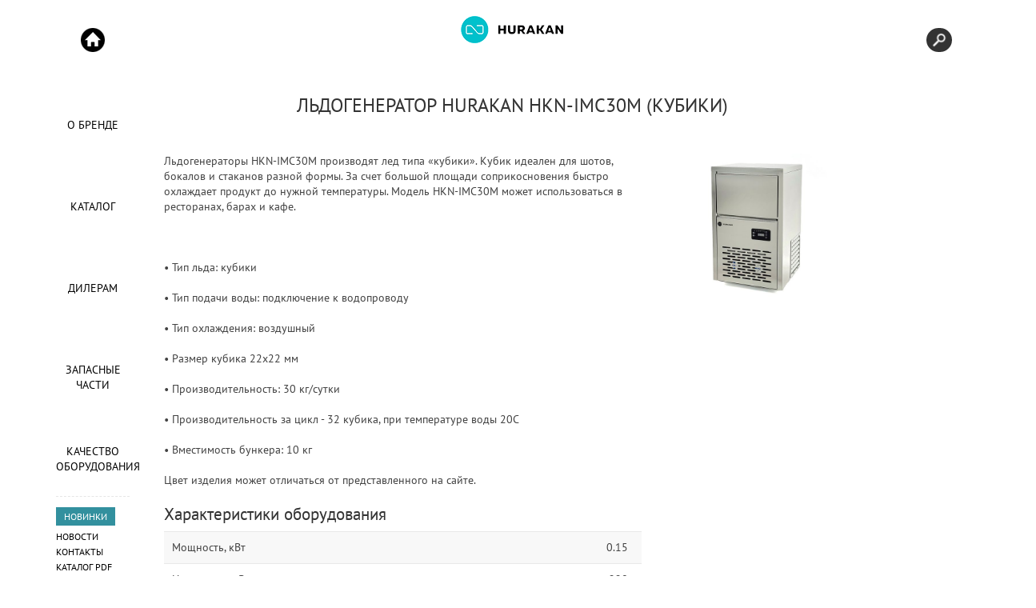

--- FILE ---
content_type: text/html; charset=UTF-8
request_url: https://hurakan.ru/catalog/ldogeneratory/ldogenerator-hurakan-hkn-imc30m-kubiki/
body_size: 9507
content:
<!DOCTYPE html>
<html lang="ru">
<head>
	<meta charset="UTF-8">
	<meta http-equiv="X-UA-Compatible" content="IE=edge">
    <title>ЛЬДОГЕНЕРАТОР HURAKAN HKN-IMC30M (КУБИКИ)</title>

	<meta name="description" content="">
	<meta name="keywords" content="">
    <meta name="csrf-token" content="ZwEY3tGWRv3jj0KR3akQxpzMp7ydSSB2mZ8LZNGv">

    <meta property="og:title" content="ЛЬДОГЕНЕРАТОР HURAKAN HKN-IMC30M (КУБИКИ)">

            <meta property="og:type" content="og:product">
    
    <meta property="og:url" content="https://hurakan.ru/catalog/ldogeneratory/ldogenerator-hurakan-hkn-imc30m-kubiki">

            <meta property="og:image" content="https://thumbor.equip.me/equip-brands/sVgMKYw6CNJ3YEMr_y8mBvZev4s=/fit-in/500x500/data/images_hurakan_ru/399067.jpg">
    

	<meta property="og:site_name" content="Официальный сайт Hurakan">
	<meta property="og:description" content="">
	<meta property="fb:app_id" content="860654384413821">
        <meta name="robots" content="index, follow">
    	<meta name="viewport" content="width=device-width, initial-scale=1.0">


 	<link rel="canonical" href="https://hurakan.ru/catalog/ldogeneratory/ldogenerator-hurakan-hkn-imc30m-kubiki">
	<link rel="apple-touch-icon" sizes="180x180" href="/hurakan/apple-touch-icon.png">
	<link rel="icon" type="image/png" sizes="32x32" href="/hurakan/favicon-32x32.png">
	<link rel="icon" type="image/png" sizes="16x16" href="/hurakan/favicon-16x16.png">
	<link rel="manifest" href="/hurakan/manifest.json">
	<link rel="mask-icon" href="/hurakan/safari-pinned-tab.svg" color="#36c0ca">
    <link rel="alternate" hreflang="ru-ru" href="https://hurakan.ru/" />
    <link rel="alternate" hreflang="x-default" href="https://hurakan.ru/" />
	<meta name="msapplication-TileColor" content="#ffffff">
    <meta name="theme-color" content="#36c0ca">

    <link href="/hurakan/css/mosaiq.css" rel="stylesheet">
    <link href="/hurakan/css/main.css" rel="stylesheet">
    <link href="/hurakan/css/input_group.css" rel="stylesheet">
    <link href="/hurakan/css/jquery.dataTables.min.css" rel="stylesheet">
    <link href="/hurakan/libs/swiper/dist/css/swiper.min.css" rel="stylesheet">
    <link href="/hurakan/libs/fancybox-3.5.7/dist/jquery.fancybox.css" rel="stylesheet">


    <script>
		(function(i,s,o,g,r,a,m){i['GoogleAnalyticsObject']=r;i[r]=i[r]||function(){
		(i[r].q=i[r].q||[]).push(arguments)},i[r].l=1*new Date();a=s.createElement(o),
		m=s.getElementsByTagName(o)[0];a.async=1;a.src=g;m.parentNode.insertBefore(a,m)
		})(window,document,'script','https://www.google-analytics.com/analytics.js','ga');

		ga('create', 'UA-53990044-3', 'auto');
		ga('send', 'pageview');
    </script>
    <script type="application/ld+json">
		[
			{
				"@context": "https://schema.org",
				"@type": "Organization",
				"url": "https://hurakan.ru",
				"logo": "https://hurakan.ru/hurakan/img/logo_og.jpg"
			},{
				"@context": "https://schema.org",
				"@type": "WebSite",
				"url": "https://hurakan.ru",
					"potentialAction": {
					"@type": "SearchAction",
					"target": "https://hurakan.ru/search/?q={search_term_string}",
					"query-input": "required name=search_term_string",
					"query": "required name=search_term_string"
					}
			}
		]
		</script>

</head>
<body>

<script >
(function (d, w, c) {
    (w[c] = w[c] || []).push(function() {
        try {
            w.yaCounter22495309 = new Ya.Metrika({id:22495309,
                    webvisor:true,
                    clickmap:true,
                    trackLinks:true,
                    accurateTrackBounce:true});
        } catch(e) { }
    });

    var n = d.getElementsByTagName("script")[0],
        s = d.createElement("script"),
        f = function () { n.parentNode.insertBefore(s, n); };
    s.type = "text/javascript";
    s.async = true;
    s.src = (d.location.protocol == "https:" ? "https:" : "http:") + "//mc.yandex.ru/metrika/watch.js";

    if (w.opera == "[object Opera]") {
        d.addEventListener("DOMContentLoaded", f, false);
    } else { f(); }
})(document, window, "yandex_metrika_callbacks");
</script>
<noscript><div><img src="//mc.yandex.ru/watch/22495309" style="position:absolute; left:-9999px;" alt="Metrika"></div></noscript>
 




<div class="base services "   data-init="services" style="min-height: 700px;">
	<div class="wrapper">
		<header>
			<div class="mosaiq">
				<a href="/">
					<img src="/hurakan/img/logo_new.png" alt="hurakan" class="img-responsive">
				</a>
			</div>
			<div class="row header">
				<div class="col-xs-12">
					<article>
						<h1 class="article__title">Льдогенератор Hurakan HKN-IMC30M (кубики)</h1>
					</article>
				</div>
			</div>
		</header>





		<form id="search_form" action="/search/" method="get" class="search_form">
			<input id="search_input" type="text" name="q" size="40" placeholder="Поиск" autocomplete="off">
			<div id="search_result"><span class="result_count"></span></div>
			<span class="close">x закрыть</span>
			<span class="close mobile"></span>
		</form>

<nav class="top">
    <button type="button" class="visible-xs navbar-toggle">
        <span class="sr-only">Toggle navigation</span>
        <span class="icon-bar"></span>
        <span class="icon-bar"></span>
        <span class="icon-bar"></span>
    </button>

    <div class="visible-xs nav-xs"></div>

    <div class="hidden-xs nav-layer" id="top-nav"> <!-- левое меню -->
        <div class="nav-start">
            <button type="button" class="clearfix visible-xs close" aria-hidden="true">х</button>
            <a href="/">Start</a>
        </div>
        <ul class="no-bullet">
            <li class="heads">
                <a href="/about">О Бренде</a>
                <div class="icon"></div>
            </li>

            <li class="brands">
                <a href="/catalog" data-nav="brands">Каталог</a>
                <div class="icon"></div>
                <div class="hidden-xs arrow"></div>
            </li>

            <li class="mosaiq">
                <a href="/dealers">Дилерам</a>
                <div class="icon"></div>
            </li>
            <li class="mosaiq">
                <a href="/parts">Запасные части</a>
                <div class="icon"></div>
            </li>
                <li class="mosaiq">
                <a href="/quality">Качество оборудования</a>
                <div class="icon"></div>
            </li>
        </ul>
        <div class="nav-bottom"> <!-- левое меню доп. элементы -->

            <div class="hidden-xs nav-hr"></div>
            <nav class="bottom">
                    <ul class="no-bullet">
                        <li class="pir_promo"><a href="/catalog/new">НОВИНКИ</a></li>
                        <li><a href="/press-center">Новости</a></li>
                        <li><a href="/contacts">Контакты</a></li>
                        <li><a href="/catalog_pdf">Каталог PDF</a></li>
                        <li class="privacy-policy-href"><a href="/privacy-policy">Политика конфиденциальности</a></li>
                    </ul>
            </nav>

        </div>
    </div>
</nav><!-- .top -->
<div id="product_page" class="content border_header">
	<div id="bxdynamic_CxqOHg_start" style="display:none"></div>
	<div class="product_wrap">
				<div class="product_img" id="element_left">
			<div class="event-section screens">
									<div class="slides">
								<a href="https://thumbor.equip.me/equip-brands/sVgMKYw6CNJ3YEMr_y8mBvZev4s=/fit-in/500x500/data/images_hurakan_ru/399067.jpg" class="product_img_wrap product_modal group1 cboxElement  slide ">
					<img loading="lazy" src="https://thumbor.equip.me/equip-brands/sVgMKYw6CNJ3YEMr_y8mBvZev4s=/fit-in/500x500/data/images_hurakan_ru/399067.jpg" alt="Льдогенератор Hurakan HKN-IMC30M (кубики)" title="Льдогенератор Hurakan HKN-IMC30M (кубики)">
				</a>

													
									</div>
								
			</div>
		</div>
		<div class="product_desc" id="element_right">
			<div class="event-section">
				Льдогенераторы HKN-IMC30M  производят лед типа «кубики». Кубик идеален для шотов, бокалов и стаканов разной формы. За счет большой площади соприкосновения быстро охлаждает продукт до нужной температуры.  Модель HKN-IMC30M может использоваться в ресторанах, барах и кафе. <br /><br />
<br /><br />
• Тип льда: кубики<br /><br />
• Тип подачи воды: подключение к водопроводу<br /><br />
• Тип охлаждения: воздушный<br /><br />
• Размер кубика 22х22 мм<br /><br />
• Производительность: 30 кг/сутки<br /><br />
• Производительность за цикл - 32 кубика, при температуре воды 20С<br /><br />
• Вместимость бункера: 10 кг
				<br>
				<br>
				<p>Цвет изделия может отличаться от представленного на сайте.</p>
			</div>
			<div class="event-section">
				<h2>Характеристики оборудования</h2>
				<ol class="agenda">
																									<li>
								<div class="name">Мощность, кВт</div>
								<div class="value">0.15</div>
							</li>
																											<li>
								<div class="name">Напряжение, В</div>
								<div class="value">220</div>
							</li>
																											<li>
								<div class="name">Габаритные размеры, мм</div>
								<div class="value">380х420х615</div>
							</li>
																											<li>
								<div class="name">Масса, кг</div>
								<div class="value">20</div>
							</li>
																							</ol>
			</div>
             						<div class="event-section">
				<a href="/catalog/ldogeneratory">« Назад в раздел</a>
			</div>
		</div>
			</div>
</div>
<script type="application/ld+json">
{
"@context": "https://schema.org",
"@type": "NewsArticle",
	"mainEntityOfPage": {
		"@type": "WebPage",
		"@id": "https://hurakan.ru/catalog/ldogeneratory/ldogenerator-hurakan-hkn-imc30m-kubiki"
	},
	"headline": "Льдогенератор Hurakan HKN-IMC30M (кубики)",
		"image": [
		"https://thumbor.equip.me/equip-brands/sVgMKYw6CNJ3YEMr_y8mBvZev4s=/fit-in/500x500/data/images_hurakan_ru/399067.jpg"
		],
			"datePublished": "2023-06-20 03:51:15",
			"dateModified": "2025-12-03 18:33:34",
		"author": {
		"@type": "Organization",
		"name": "https://hurakan.ru"
	},
	"publisher": {
	"@type": "Organization",
	"name": "https://hurakan.ru",
	"logo": {
		"@type": "ImageObject",
		"url": "https://hurakan.ru/hurakan/img/logo_og.jpg"
		}
	},
"description": " Льдогенераторы HKN-IMC30M  производят лед типа «кубики». Кубик идеален для шотов, бокалов и стаканов разной формы. За счет большой площади соприкосновения быстро охлаждает продукт до нужной температуры.  Модель HKN-IMC30M может использоваться в ресторанах, барах и кафе. <br /><br />
<br /><br />
• Тип льда: кубики<br /><br />
• Тип подачи воды: подключение к водопроводу<br /><br />
• Тип охлаждения: воздушный<br /><br />
• Размер кубика 22х22 мм<br /><br />
• Производительность: 30 кг/сутки<br /><br />
• Производительность за цикл - 32 кубика, при температуре воды 20С<br /><br />
• Вместимость бункера: 10 кг"
}
</script>


	<div class="clearfix"></div>
		<div class="disclaimer">Производитель оставляет за собой право без уведомления кого-либо вносить изменения в конструкцию или дизайн изделий для улучшения их технологических и эксплуатационных параметров.</div>

 </div>
<script src="/hurakan/js/modernizr.min.js"></script>
    <script src="/hurakan/js/jquery.min.js"></script>
    <script src="/hurakan/js/mosaiq.js"></script>
    <script src="/hurakan/js/jquery.dataTables.min.js"></script>
    <script src="/hurakan/libs/fancybox-3.5.7/dist/jquery.fancybox.js?v=2"></script>
    <script src="/hurakan/libs/swiper/dist/js/swiper.min.js"></script>
    <script src="/hurakan/libs/typeahead/typeahead.bundle.min.js"></script>
    <script>
        var swiper__product_page__products_list = new Swiper('.product_page__products_list .swiper-container', {
            // loop: true,
            slidesPerView: 3,
            slidesPerGroup: 1,
            navigation: {
                nextEl: '.product_page__products_list .swiper-button-next',
                prevEl: '.product_page__products_list .swiper-button-prev',
            },
            breakpoints: {
                1249: {
                    slidesPerView: 2,
                },
                1024: {
                    slidesPerView: 2,
                },
                768: {
                    slidesPerView: 2,
                },

                520: {
                    slidesPerView: 1,
                }
            }
        });



        function catalog_isotop(el) {
            var num = $(el).data('id');
            var el_link = $(el).data('mobile-link');
            var win_width = $(window).width();
            //console.log(win_width);

            if (win_width < 860) {
                window.location = '..' + el_link;
                //console.log('link');
            }

            $('.catalog .catalog_line').each(function(index, value) {
                if ($.trim($(this).text()) != "") {
                    // $('.catalog .catalog_line').slideUp(600);
                    $('.catalog .catalog_line').slideUp(200);
                    return false;
                }
            });

            if ($(el).hasClass('active')) {
                $(el).removeClass('active');
                // $('.catalog .catalog_line').slideUp(600);
                $('.catalog .catalog_line').slideUp(200);
            } else {
                var isotop_num = $(el).data('wrapper');
                var isotop_id = $(el).data('id');
                var custom_width = $(el).parent('.catalog').width();
                var replace_data = '<nav class="mosaiq">' + $(el).children(".mosaiq").html() + '</nav>' +
                    '<div class="catalog_items items_' + isotop_id + '" style="width: ' + custom_width + 'px;">' + $(el)
                    .children(".items" + isotop_id).html() + '</div>';

                if ($.trim($('#isotop_wrapper_' + isotop_num).text()) != "") {
                    // $('#isotop_wrapper_'+isotop_num).slideUp(600).queue(function(n){
                    $('#isotop_wrapper_' + isotop_num).slideUp(200).queue(function(n) {

                        //$('#isotop_wrapper_'+isotop_num).html(replace_data);

                        $('#isotop_wrapper_' + isotop_num).html(replace_data).queue(function(f) {
                            $('.items_' + isotop_id).isotope();
                            f();
                        });

                        //$('.items_'+isotop_id).isotope();

                        $('.filter' + isotop_id).click(function() {
                            var parent_id = $(this).data('filter');
                            var filter_id = $(this).data('filter');
                            $('.catalog_line .filter' + isotop_id).removeClass('active');
                            $(this).addClass('active');
                            $('.items_' + isotop_id).isotope({
                                filter: parent_id
                            });
                        });

                        n();
                    });

                } else {
                    $('#isotop_wrapper_' + isotop_num).hide();
                    //$('#isotop_wrapper_'+isotop_num).html(replace_data);
                    $('#isotop_wrapper_' + isotop_num).html(replace_data).queue(function(f) {
                        $('.items_' + isotop_id).isotope();
                        f();
                    });
                    $('.items_' + isotop_id).isotope();
                }

                $('.catalog .category').removeClass('active');
                $(el).addClass('active');
                // $('#isotop_wrapper_'+isotop_num).slideDown(600);
                $('#isotop_wrapper_' + isotop_num).slideDown(200);
            }

            $('.filter' + num).click(function() {
                var parent_id = $(this).data('filter');
                var filter_id = $(this).data('filter');
                $('.catalog_line .filter' + num).removeClass('active');
                $(this).addClass('active');
                $('.items_' + num).isotope({
                    filter: parent_id
                });
            });

            $('.items_' + num).isotope();
            /*
            $('.items_'+num).isotope({
            itemSelector: '.item'+num,
            layoutMode: 'fitRows'
            });
            */
        }

        $(window).resize(function() {
            $('.category').each(function() {
                if ($(this).hasClass('active')) {
                    var active_id = $(this).data('id');
                    var catalog_width = $('.catalog').width();
                    $('.items_' + active_id).css('width', catalog_width + 'px');
                    $('.items_' + active_id).isotope();

                    //console.log(active_id);
                    //console.log(catalog_width);
                }
            });

            $("a.product_modal").colorbox.resize();

            if (window.location.pathname == '/catalog_pdf/') {
                var ECATALOGUE_W = $("#ECATALOGUE").width();
                var ECATALOGUE_H = ECATALOGUE_W * 1.1666;
                $("#ECATALOGUE").height(ECATALOGUE_H);
            }
            //console.log($('.catalog').width());
        });


        $(document).ready(function() {

            if (window.location.pathname == '/catalog_pdf/') {
                var ECATALOGUE_W = $("#ECATALOGUE").width();
                var ECATALOGUE_H = ECATALOGUE_W * 1.1666;
                $("#ECATALOGUE").height(ECATALOGUE_H);
            }

            MQ.init({
                brandsBaseURL: '/marken',
                headsBaseURL: '/menschen',
                mosaiqBaseURL: '/agentur'
            });


            $('.items').isotope({
                itemSelector: '.item',
                layoutMode: 'fitRows'
            });

            var table = $('#search_table').DataTable({
                "searching": false,
                "lengthChange": false,
                "order": [2, 'asc'],
                "columnDefs": [{
                        "orderable": false,
                        "title": "Фото",
                        "targets": 0
                    },
                    {
                        "type": "html",
                        "targets": 3
                    }
                ]

            });

            $("[data-fancybox]").fancybox({
                protect: false, // пользователь не может сохранить изображение
                toolbar: true, // убрали панель инструментов
                buttons: [
                    "download",
                    "zoom",
                    "close"
                ]
            });



            // -- ajax search 2 -- //

            //setup before functions
            var typingTimer2; //	timer identifier
            var doneTypingInterval2 = 500; //	time in ms, 5 second for example
            var $search_input = $('#search_input');



            //on keyup, start the countdown
            $search_input.on('keyup click', function() {
                if ($('#search_input').val().length > 0) {
                    $('#search_input').addClass('loading');
                } else {
                    $('#search_input').removeClass('loading');
                    $('#search_result').fadeOut();
                }
                clearTimeout(typingTimer2);
                typingTimer2 = setTimeout(doneTyping2, doneTypingInterval2);
                //console.log('keyup');
            });

            //on keydown, clear the countdown
            $search_input.on('keydown', function() {
                clearTimeout(typingTimer2);
                //console.log('keydown');
            });

            //user is "finished typing," do something
            function doneTyping2() {
                if ($('#search_input').val()) {
                    var urlS = "/search/"; // the script where you handle the form input.
                    $.ajaxSetup({
                        headers: {
                            'X-CSRF-TOKEN': $('meta[name = "csrf-token"]').attr('content')
                        }
                    });
                    $.ajax({
                        type: "POST",
                        url: urlS,
                        data: $('#search_form').serialize(), // serializes the form's elements.
                        cache: false,
                        success: function(data) {
                            //console.log(data);
                            $('#search_result').fadeIn();
                            $('#search_input').removeClass('loading');

                            if (data.data == 'success') {
                                var desc = '';
                                $('#search_result').html('<span class="result_count">Всего найдено: ' +
                                    data.count_all + '</span>');

                                $.each(data.result, function(i, val) {
                                    desc = '';
                                    if (val.text != null) desc = val.text;
                                    $('#search_result').append('<a href="' + val.url +
                                        '" class="element"><div class="wrap_img"><img src="' +
                                        val.img + '"></div><p class="title">' + val.name +
                                        '</p><p class="desc">' + desc +
                                        '</p><span class="link">Подробнее</span></a>');
                                });

                                if (data.count_all > 3) {
                                    $('#search_result').append('<a href="' + data.search_url +
                                        '" class="btn btn-primary search_more">Смотреть все результаты</a>'
                                        );
                                }
                            }
                            if (data.data == 'failure') {

                                $('#search_result').html(
                                    '<span class="search_info">Совпадений не найдено.</span>');

                            }
                        }
                    });
                }
            }

            $("body").click(function() {
                $('#search_result').fadeOut();
            });

            $("#search_input").click(function() {
                //if (!$('#search_input').hasClass('opne')){
                $('#search_form').addClass('open');
                //}
            });

            $("#search_form .close").click(function() {
                $('#search_form').removeClass('open');
            });

            // -- end of ajax search 2 -- //



            $('a.toggle-vis').on('click', function(e) {
                e.preventDefault();

                // Get the column API object
                var column = table.column($(this).attr('data-column'));

                // Toggle the visibility
                column.visible(!column.visible());
            });

            $('a.product_modal').colorbox({
                maxWidth: '80%',
                maxHeight: '80%',
                fixed: true,
                rel: 'group1'
            });

            $('a.product_modal').click(function() {
                var win_width = $(window).width();
                //console.log(win_width);

                if (win_width < 860) {
                    return false;
                }

            });


            $('.slides').bxSlider({
                mode: 'horizontal',
                infiniteLoop: false,
                hideControlOnEnd: true,
            });

            var start_id = $('.filter.active').data('filter');
            $('.items').isotope({
                filter: start_id
            });
            $('.filter').click(function() {

                var filter_value = $(this).data('filter');
                var filter_id = $(this).data('id-filter');
                //console.log(filter_value);
                //console.log(filter_id);

                $('.filter').removeClass('active');
                $(this).addClass('active');

                $('.items').isotope({
                    filter: filter_value
                });

            });

            $('body').click(function() {
                $('.form-control').removeClass('success');
                $('.form-control').removeClass('error');
            });

            $('.field_name').typeahead({
                minLength: 3,
                limit: 10,
                highlight: true
            }, {
                display: function(value) {
                    return value.full;
                },
                templates: {
                    header: function(data) {
                        return '<div class="mt-3 mb-3 pl-2" style="text-align:left"><span class="label label-primary label-inline font-weight-normal mr-2">Выберите из списка</span ></div >';
                    },
                    empty: '<div class="empty-message">Ничего не найдено</div>',
                    suggestion: function(value) {
                        return "<div class='tt-suggestion tt-selectable'>" + value.full + "</div>";
                    }
                },
                source: function(query, serve, process) {
                    return $.post('/hints/names/', {
                        name: query,
                        _token: $('meta[name="csrf-token"]').attr('content'),
                    }, function(data) {
                        return process(data.options);
                    });
                }
            });

            $('.field_name').bind('typeahead:select', function(ev, suggestion) {
                let form = ev.currentTarget.closest('form');
                let formId = '#' + form.id;
                $(formId + " .field_fio_name").val(suggestion.name);
                $(formId + " .field_fio_patronymic").val(suggestion.patronymic);
                $(formId + " .field_fio_surname").val(suggestion.surname);
            });

            // sending form contact
            $("#ajax_contact_form").submit(function() {
                var str = $(this).serialize();

                //console.log('Отправляем');

                $.ajax({
                    type: "POST",
                    url: "/",
                    data: str,
                    cache: false,
                    success: function(data) {
                        //console.log(data);
                        //console.log('Отправляем');
                        if (data.success == 'true') {
                            $.colorbox({
                                html: "<div id='popup-success-text'><span class='glyphicon glyphicon-ok'></span><span class='message'>Cообщение успешно отправлено</span></div>"
                            });
                            $("#ajax_contact_form")[0].reset();
                            $('.contact_submit').html('Сообщение успешно отправлено.');
                        } else if (data.success == 'false') {
                            $.colorbox({
                                html: "<div id='popup-success-text'><span class='glyphicon glyphicon-ok'></span><span class='message'>Cообщение не отправлено</span></div>"
                            });
                            $("#ajax_contact_form")[0].reset();
                            $('.contact_submit').html('Сообщение не отправлено.');
                        }
                    },
                    error: function(jqXHR, textStatus, errorDescription) {
                        let res_errors = JSON.parse(jqXHR
                        .responseText); // An array with all errors.
                        //console.log(res_errors);
                        if (!res_errors) {
                            let msg = '';
                            switch (jqXHR.status) {
                                case 0:
                                    msg = 'Проверьте подключение к интернету';
                                    break;
                                case 404:
                                    msg = 'Страница запроса не найдена. Ошибка [404]';
                                    break;
                                case 500:
                                    msg = 'Ошибка сервера [500]';
                                    break;
                                case 503:
                                    msg = 'Сервер недоступен [503]';
                                    break;
                                default:
                                    msg = 'Во время обработки запроса произошла ошибка';
                                    break;
                            };
                            $.colorbox({
                                html: msg
                            });
                        } else {
                            // Тип профиля
                            if (res_errors.errors.reseller) {
                                $("select[name=reseller]").attr("placeholder", res_errors.errors
                                    .name);
                                $("select[name=reseller]").addClass('error');
                                $("select[name=reseller]").removeClass('success');
                            } else {
                                $("select[name=reseller]").removeClass('error');
                                $("select[name=reseller]").addClass('success');
                            }
                            // Имя
                            if (res_errors.errors.name) {
                                $("input[name=name]").attr("placeholder", res_errors.errors
                                    .name);
                                $("input[name=name]").addClass('error');
                                $("input[name=name]").removeClass('success');
                            } else {
                                $("input[name=name]").removeClass('error');
                                $("input[name=name]").addClass('success');
                            }
                            // Телефон
                            if (res_errors.errors.phone) {
                                $("input[name=phone]").attr("placeholder", res_errors.errors
                                    .phone);
                                $("input[name=phone]").addClass('error');
                                $("input[name=phone]").removeClass('success');
                            } else {
                                $("input[name=phone]").removeClass('error');
                                $("input[name=phone]").addClass('success');
                            }
                            // Email
                            if (res_errors.errors.email) {
                                $("input[name=email]").attr("placeholder", res_errors.errors
                                    .email);
                                $("input[name=email]").addClass('error');
                                $("input[name=email]").removeClass('success');
                            } else {
                                $("input[name=email]").removeClass('error');
                                $("input[name=email]").addClass('success');
                            }
                            // Город
                            if (res_errors.errors.city) {
                                $(".required_city").attr("placeholder", res_errors.errors
                                    .city);
                                $(".required_city").addClass('error');
                                $(".required_city").removeClass('success');
                            } else {
                                $(".required_city").removeClass('error');
                                $(".required_city").addClass('success');
                            }
                            // Компания
                            if (res_errors.errors.companyname) {
                                $("input[name=companyname]").attr("placeholder", res_errors
                                    .errors.companyname);
                                $("input[name=companyname]").addClass('error');
                                $("input[name=companyname]").removeClass('success');
                            } else {
                                $("input[name=companyname]").removeClass('error');
                                $("input[name=companyname]").addClass('success');
                            }
                            // Тема
                            if (res_errors.errors.short_subject) {
                                $("input[name=short_subject]").attr("placeholder", res_errors
                                    .errors.short_subject);
                                $("input[name=short_subject]").addClass('error');
                                $("input[name=short_subject]").removeClass('success');
                            } else {
                                $("input[name=short_subject]").removeClass('error');
                                $("input[name=short_subject]").addClass('success');
                            }
                            // Сообщение
                            if (res_errors.errors.message) {
                                $("textarea[name=message]").attr("placeholder", res_errors
                                    .errors.message);
                                $("textarea[name=message]").addClass('error');
                                $("textarea[name=message]").removeClass('success');
                            } else {
                                $("textarea[name=message]").removeClass('error');
                                $("textarea[name=message]").addClass('success');
                            }

                            // Капча
                            if (res_errors.errors.recaptcha) {
                                $('.error-recaptcha').html(res_errors.errors.recaptcha);
                            }
                        }
                    }
                }).done(function() {
                    $("#ajax_contact_form")[0].reset();
                });
                return false;
            });

            // sending form zip
            $('#send_zip_form').on('submit', function(e) {
                e.preventDefault();
                e.stopPropagation();
                let data = new FormData(send_zip_form);
                $.ajax({
                    url: "/parts/",
                    data: data,
                    cache: false,
                    contentType: false,
                    processData: false,
                    type: 'POST',
                    success: function(data) {
                        //console.log(data);
                        if (data) {
                            if (data.success == 'true') {
                                $.colorbox({
                                    html: "<div id='popup-success-text'><span class='glyphicon glyphicon-ok'></span><span class='message'>Cообщение успешно отправлено</span></div>"
                                });
                            } else if (data.success == 'false') {
                                $.colorbox({
                                    html: "<div id='popup-success-text'><span class='glyphicon glyphicon-ok'></span><span class='message'>Cообщение не отправлено</span></div>"
                                });
                            }
                        } else {
                            $.colorbox({
                                html: "<div id='popup-success-text'><span class='glyphicon glyphicon-ok'></span><span class='message'>Cообщение не отправлено</span></div>"
                            });
                        }

                    },
                    error: function(data, jqXHR, textStatus) {
                        let res_errors = data.responseJSON; // An array with all errors.
                        //console.log(res_errors);
                        if (!res_errors) {
                            let msg = '';
                            switch (jqXHR.status) {
                                case 0:
                                    msg = 'Проверьте подключение к интернету';
                                    break;
                                case 404:
                                    msg = 'Страница запроса не найдена. Ошибка [404]';
                                    break;
                                case 500:
                                    msg = 'Ошибка сервера [500]';
                                    break;
                                case 503:
                                    msg = 'Сервер недоступен [503]';
                                    break;
                                default:
                                    msg = 'Во время обработки запроса произошла ошибка';
                                    break;
                            };
                            $.colorbox({
                                html: msg
                            });
                        } else {
                            // Тип профиля
                            if (res_errors.errors.reseller) {
                                $("select[name=reseller]").attr("placeholder", res_errors.errors
                                    .name);
                                $("select[name=reseller]").addClass('error');
                                $("select[name=reseller]").removeClass('success');
                            } else {
                                $("select[name=reseller]").removeClass('error');
                                $("select[name=reseller]").addClass('success');
                            }
                            // Имя
                            if (res_errors.errors.name) {
                                $("input[name=name]").attr("placeholder", res_errors.errors
                                    .name);
                                $("input[name=name]").addClass('error');
                                $("input[name=name]").removeClass('success');
                            } else {
                                $("input[name=name]").removeClass('error');
                                $("input[name=name]").addClass('success');
                            }
                            // Телефон
                            if (res_errors.errors.phone) {
                                $("input[name=phone]").attr("placeholder", res_errors.errors
                                    .phone);
                                $("input[name=phone]").addClass('error');
                                $("input[name=phone]").removeClass('success');
                            } else {
                                $("input[name=phone]").removeClass('error');
                                $("input[name=phone]").addClass('success');
                            }
                            // Email
                            if (res_errors.errors.email) {
                                $("input[name=email]").attr("placeholder", res_errors.errors
                                    .email);
                                $("input[name=email]").addClass('error');
                                $("input[name=email]").removeClass('success');
                            } else {
                                $("input[name=email]").removeClass('error');
                                $("input[name=email]").addClass('success');
                            }
                            // Город
                            if (res_errors.errors.city) {
                                $(".required_city").attr("placeholder", res_errors.errors
                                    .city);
                                $(".required_city").addClass('error');
                                $(".required_city").removeClass('success');
                            } else {
                                $(".required_city").removeClass('error');
                                $(".required_city").addClass('success');
                            }
                            // Компания
                            if (res_errors.errors.companyname) {
                                $("input[name=companyname]").attr("placeholder", res_errors
                                    .errors.companyname);
                                $("input[name=companyname]").addClass('error');
                                $("input[name=companyname]").removeClass('success');
                            } else {
                                $("input[name=companyname]").removeClass('error');
                                $("input[name=companyname]").addClass('success');
                            }
                            // Модель
                            if (res_errors.errors.product_name) {
                                $(".required_product").attr("placeholder", res_errors
                                    .errors.product_name);
                                $(".required_product").addClass('error');
                                $(".required_product").removeClass('success');
                            } else {
                                $(".required_product").removeClass('error');
                                $(".required_product").addClass('success');
                            }
                            // Тема обращения (кратко)
                            if (res_errors.errors.short_subject) {
                                $("input[name=short_subject]").attr("placeholder", res_errors
                                    .errors.short_subject);
                                $("input[name=short_subject]").addClass('error');
                                $("input[name=short_subject]").removeClass('success');
                            } else {
                                $("input[name=short_subject]").removeClass('error');
                                $("input[name=short_subject]").addClass('success');
                            }
                            // Сообщение
                            if (res_errors.errors.message) {
                                $("textarea[name=message]").attr("placeholder", res_errors
                                    .errors.message);
                                $("textarea[name=message]").addClass('error');
                                $("textarea[name=message]").removeClass('success');
                            } else {
                                $("textarea[name=message]").removeClass('error');
                                $("textarea[name=message]").addClass('success');
                            }

                            // Капча
                            if (res_errors.errors.recaptcha) {
                                $('.error-recaptcha').html(res_errors.errors.recaptcha);
                            }
                        }

                    }
                }).done(function() {
                    $("#send_zip_form")[0].reset();
                });

            });

            // sending form quality
            $('#send_quality_form').on('submit', function(e) {
                e.preventDefault();
                e.stopPropagation();
                let data = new FormData(send_quality_form);

                $.ajax({
                    url: '/quality/',
                    data: data,
                    cache: false,
                    contentType: false,
                    processData: false,
                    type: 'POST',
                    success: function(data) {
                        if (data) {
                            if (data.success == 'true') {
                                $.colorbox({
                                    html: "<div id='popup-success-text'><span class='glyphicon glyphicon-ok'></span><span class='message'><strong>Спасибо, что поделились своим мнением об оборудовании Hurakan.</strong></span><p id='p_style_text'>Мы обязательно учтем все Ваши замечания и пожелания.Надеемся, что благодаря Вашей помощи наше оборудование будет становиться лучше,чтобы каждый пользователь нашего оборудования Hurakan остался доволен.</p><h4 id='h4_style_text'>Будем рады видеть Вас постоянным клиентом!</h4></div>"
                                });
                            } else if (data.success == 'false') {
                                $.colorbox({
                                    html: "<div id='popup-success-text'><span class='glyphicon glyphicon-ok'></span><span class='message'>Cообщение не отправлено</span></div>"
                                });
                            }
                        } else {
                            $.colorbox({
                                html: "<div id='popup-success-text'><span class='glyphicon glyphicon-ok'></span><span class='message'>Cообщение не отправлено</span></div>"
                            });
                        }
                    },

                    error: function(data, jqXHR, textStatus) {
                        let res_errors = data.responseJSON; // An array with all errors.
                        //console.log(res_errors);
                        if (!res_errors) {
                            let msg = '';
                            switch (jqXHR.status) {
                                case 0:
                                    msg = 'Проверьте подключение к интернету';
                                    break;
                                case 404:
                                    msg = 'Страница запроса не найдена. Ошибка [404]';
                                    break;
                                case 500:
                                    msg = 'Ошибка сервера [500]';
                                    break;
                                case 503:
                                    msg = 'Сервер недоступен [503]';
                                    break;
                                default:
                                    msg = 'Во время обработки запроса произошла ошибка';
                                    break;
                            };
                            $.colorbox({
                                html: msg
                            });
                        } else {
                            // Тип профиля
                            if (res_errors.errors.reseller) {
                                $("select[name=reseller]").attr("placeholder", res_errors.errors
                                    .name);
                                $("select[name=reseller]").addClass('error');
                                $("select[name=reseller]").removeClass('success');
                            } else {
                                $("select[name=reseller]").removeClass('error');
                                $("select[name=reseller]").addClass('success');
                            }
                            // Модель оборудования
                            if (res_errors.errors.product_name) {
                                $(".required_product").attr("placeholder", res_errors
                                    .errors.product_name);
                                $(".required_product").addClass('error');
                                $(".required_product").removeClass('success');
                            } else {
                                $(".required_product").removeClass('error');
                                $(".required_product").addClass('success');
                            }
                            // ФИО
                            if (res_errors.errors.name) {
                                $("input[name=name]").attr("placeholder", res_errors.errors
                                    .name);
                                $("input[name=name]").addClass('error');
                                $("input[name=name]").removeClass('success');
                            } else {
                                $("input[name=name]").removeClass('error');
                                $("input[name=name]").addClass('success');
                            }
                            // Город
                            if (res_errors.errors.city) {
                                $(".required_city").attr("placeholder", res_errors.errors
                                    .city);
                                $(".required_city").addClass('error');
                                $(".required_city").removeClass('success');
                            } else {
                                $(".required_city").removeClass('error');
                                $(".required_city").addClass('success');
                            }
                            // Телефон
                            if (res_errors.errors.phone) {
                                $("input[name=phone]").attr("placeholder", res_errors.errors
                                    .phone);
                                $("input[name=phone]").addClass('error');
                                $("input[name=phone]").removeClass('success');
                            } else {
                                $("input[name=phone]").removeClass('error');
                                $("input[name=phone]").addClass('success');
                            }
                            // Email
                            if (res_errors.errors.email) {
                                $("input[name=email]").attr("placeholder", res_errors.errors
                                    .email);
                                $("input[name=email]").addClass('error');
                                $("input[name=email]").removeClass('success');
                            } else {
                                $("input[name=email]").removeClass('error');
                                $("input[name=email]").addClass('success');
                            }
                            // Тема
                            if (res_errors.errors.short_subject) {
                                $("input[name=short_subject]").attr("placeholder", res_errors
                                    .errors.short_subject);
                                $("input[name=short_subject]").addClass('error');
                                $("input[name=short_subject]").removeClass('success');
                            } else {
                                $("input[name=short_subject]").removeClass('error');
                                $("input[name=short_subject]").addClass('success');
                            }
                            // Капча
                            if (res_errors.errors.recaptcha) {
                                $('.error-recaptcha').html(res_errors.errors.recaptcha);
                            }

                        }

                    }
                }).done(function() {
                    $("#send_quality_form")[0].reset();
                });
            });
        });
    </script>
   <script src="/hurakan/js/input_group.js"></script>
</body>
</html>


--- FILE ---
content_type: text/css; charset=utf-8
request_url: https://hurakan.ru/hurakan/css/mosaiq.css
body_size: 52906
content:
@charset "UTF-8";
/*! normalize.css v3.0.0 | MIT License | git.io/normalize */

/*--- @import url(https://fonts.googleapis.com/css?family=Open+Sans:400,700&subset=latin,cyrillic); ---*/

/* cyrillic-ext */
@font-face {
	font-family: 'Open Sans';
	font-style: normal;
	font-weight: 400;
	src: local('Open Sans'), local('OpenSans'), url(https://fonts.gstatic.com/s/opensans/v13/K88pR3goAWT7BTt32Z01mxJtnKITppOI_IvcXXDNrsc.woff2) format('woff2');
	unicode-range: U+0460-052F, U+20B4, U+2DE0-2DFF, U+A640-A69F;
	font-display: swap;
}
/* cyrillic */
@font-face {
	font-family: 'Open Sans';
	font-style: normal;
	font-weight: 400;
	src: local('Open Sans'), local('OpenSans'), url(https://fonts.gstatic.com/s/opensans/v13/RjgO7rYTmqiVp7vzi-Q5URJtnKITppOI_IvcXXDNrsc.woff2) format('woff2');
	unicode-range: U+0400-045F, U+0490-0491, U+04B0-04B1, U+2116;
	font-display: swap;
}
/* greek-ext */
@font-face {
	font-family: 'Open Sans';
	font-style: normal;
	font-weight: 400;
	src: local('Open Sans'), local('OpenSans'), url(https://fonts.gstatic.com/s/opensans/v13/LWCjsQkB6EMdfHrEVqA1KRJtnKITppOI_IvcXXDNrsc.woff2) format('woff2');
	unicode-range: U+1F00-1FFF;
	font-display: swap;
}
/* greek */
@font-face {
	font-family: 'Open Sans';
	font-style: normal;
	font-weight: 400;
	src: local('Open Sans'), local('OpenSans'), url(https://fonts.gstatic.com/s/opensans/v13/xozscpT2726on7jbcb_pAhJtnKITppOI_IvcXXDNrsc.woff2) format('woff2');
	unicode-range: U+0370-03FF;
	font-display: swap;
}
/* vietnamese */
@font-face {
	font-family: 'Open Sans';
	font-style: normal;
	font-weight: 400;
	src: local('Open Sans'), local('OpenSans'), url(https://fonts.gstatic.com/s/opensans/v13/59ZRklaO5bWGqF5A9baEERJtnKITppOI_IvcXXDNrsc.woff2) format('woff2');
	unicode-range: U+0102-0103, U+1EA0-1EF9, U+20AB;
	font-display: swap;
}
/* latin-ext */
@font-face {
	font-family: 'Open Sans';
	font-style: normal;
	font-weight: 400;
	src: local('Open Sans'), local('OpenSans'), url(https://fonts.gstatic.com/s/opensans/v13/u-WUoqrET9fUeobQW7jkRRJtnKITppOI_IvcXXDNrsc.woff2) format('woff2');
	unicode-range: U+0100-024F, U+1E00-1EFF, U+20A0-20AB, U+20AD-20CF, U+2C60-2C7F, U+A720-A7FF;
	font-display: swap;
}
/* latin */
@font-face {
	font-family: 'Open Sans';
	font-style: normal;
	font-weight: 400;
	src: local('Open Sans'), local('OpenSans'), url(https://fonts.gstatic.com/s/opensans/v13/cJZKeOuBrn4kERxqtaUH3VtXRa8TVwTICgirnJhmVJw.woff2) format('woff2');
	unicode-range: U+0000-00FF, U+0131, U+0152-0153, U+02C6, U+02DA, U+02DC, U+2000-206F, U+2074, U+20AC, U+2212, U+2215, U+E0FF, U+EFFD, U+F000;
	font-display: swap;
}
/* cyrillic-ext */
@font-face {
	font-family: 'Open Sans';
	font-style: normal;
	font-weight: 700;
	src: local('Open Sans Bold'), local('OpenSans-Bold'), url(https://fonts.gstatic.com/s/opensans/v13/k3k702ZOKiLJc3WVjuplzK-j2U0lmluP9RWlSytm3ho.woff2) format('woff2');
	unicode-range: U+0460-052F, U+20B4, U+2DE0-2DFF, U+A640-A69F;
	font-display: swap;
}
/* cyrillic */
@font-face {
	font-family: 'Open Sans';
	font-style: normal;
	font-weight: 700;
	src: local('Open Sans Bold'), local('OpenSans-Bold'), url(https://fonts.gstatic.com/s/opensans/v13/k3k702ZOKiLJc3WVjuplzJX5f-9o1vgP2EXwfjgl7AY.woff2) format('woff2');
	unicode-range: U+0400-045F, U+0490-0491, U+04B0-04B1, U+2116;
	font-display: swap;
}
/* greek-ext */
@font-face {
	font-family: 'Open Sans';
	font-style: normal;
	font-weight: 700;
	src: local('Open Sans Bold'), local('OpenSans-Bold'), url(https://fonts.gstatic.com/s/opensans/v13/k3k702ZOKiLJc3WVjuplzBWV49_lSm1NYrwo-zkhivY.woff2) format('woff2');
	unicode-range: U+1F00-1FFF;
	font-display: swap;
}
/* greek */
@font-face {
	font-family: 'Open Sans';
	font-style: normal;
	font-weight: 700;
	src: local('Open Sans Bold'), local('OpenSans-Bold'), url(https://fonts.gstatic.com/s/opensans/v13/k3k702ZOKiLJc3WVjuplzKaRobkAwv3vxw3jMhVENGA.woff2) format('woff2');
	unicode-range: U+0370-03FF;
	font-display: swap;
}
/* vietnamese */
@font-face {
	font-family: 'Open Sans';
	font-style: normal;
	font-weight: 700;
	src: local('Open Sans Bold'), local('OpenSans-Bold'), url(https://fonts.gstatic.com/s/opensans/v13/k3k702ZOKiLJc3WVjuplzP8zf_FOSsgRmwsS7Aa9k2w.woff2) format('woff2');
	unicode-range: U+0102-0103, U+1EA0-1EF9, U+20AB;
	font-display: swap;
}
/* latin-ext */
@font-face {
	font-family: 'Open Sans';
	font-style: normal;
	font-weight: 700;
	src: local('Open Sans Bold'), local('OpenSans-Bold'), url(https://fonts.gstatic.com/s/opensans/v13/k3k702ZOKiLJc3WVjuplzD0LW-43aMEzIO6XUTLjad8.woff2) format('woff2');
	unicode-range: U+0100-024F, U+1E00-1EFF, U+20A0-20AB, U+20AD-20CF, U+2C60-2C7F, U+A720-A7FF;
	font-display: swap;
}
/* latin */
@font-face {
	font-family: 'Open Sans';
	font-style: normal;
	font-weight: 700;
	src: local('Open Sans Bold'), local('OpenSans-Bold'), url(https://fonts.gstatic.com/s/opensans/v13/k3k702ZOKiLJc3WVjuplzOgdm0LZdjqr5-oayXSOefg.woff2) format('woff2');
	unicode-range: U+0000-00FF, U+0131, U+0152-0153, U+02C6, U+02DA, U+02DC, U+2000-206F, U+2074, U+20AC, U+2212, U+2215, U+E0FF, U+EFFD, U+F000;
	font-display: swap;
}

/*--- eof import ---*/


/*--- @import url(https://fonts.googleapis.com/css?family=PT+Sans:400,700&subset=latin,cyrillic); ---*/

/* cyrillic-ext */
@font-face {
	font-family: 'PT Sans';
	font-style: normal;
	font-weight: 400;
	src: local('PT Sans'), local('PTSans-Regular'), url(https://fonts.gstatic.com/s/ptsans/v8/JX7MlXqjSJNjQvI4heMMGvY6323mHUZFJMgTvxaG2iE.woff2) format('woff2');
	unicode-range: U+0460-052F, U+20B4, U+2DE0-2DFF, U+A640-A69F;
	font-display: swap;
}
/* cyrillic */
@font-face {
	font-family: 'PT Sans';
	font-style: normal;
	font-weight: 400;
	src: local('PT Sans'), local('PTSans-Regular'), url(https://fonts.gstatic.com/s/ptsans/v8/vtwNVMP8y9C17vLvIBNZI_Y6323mHUZFJMgTvxaG2iE.woff2) format('woff2');
	unicode-range: U+0400-045F, U+0490-0491, U+04B0-04B1, U+2116;
	font-display: swap;
}
/* latin-ext */
@font-face {
	font-family: 'PT Sans';
	font-style: normal;
	font-weight: 400;
	src: local('PT Sans'), local('PTSans-Regular'), url(https://fonts.gstatic.com/s/ptsans/v8/9kaD4V2pNPMMeUVBHayd7vY6323mHUZFJMgTvxaG2iE.woff2) format('woff2');
	unicode-range: U+0100-024F, U+1E00-1EFF, U+20A0-20AB, U+20AD-20CF, U+2C60-2C7F, U+A720-A7FF;
	font-display: swap;
}
/* latin */
@font-face {
	font-family: 'PT Sans';
	font-style: normal;
	font-weight: 400;
	src: local('PT Sans'), local('PTSans-Regular'), url(https://fonts.gstatic.com/s/ptsans/v8/ATKpv8nLYAKUYexo8iqqrg.woff2) format('woff2');
	unicode-range: U+0000-00FF, U+0131, U+0152-0153, U+02C6, U+02DA, U+02DC, U+2000-206F, U+2074, U+20AC, U+2212, U+2215, U+E0FF, U+EFFD, U+F000;
	font-display: swap;
}
/* cyrillic-ext */
@font-face {
	font-family: 'PT Sans';
	font-style: normal;
	font-weight: 700;
	src: local('PT Sans Bold'), local('PTSans-Bold'), url(https://fonts.gstatic.com/s/ptsans/v8/kTYfCWJhlldPf5LnG4ZnHCEAvth_LlrfE80CYdSH47w.woff2) format('woff2');
	unicode-range: U+0460-052F, U+20B4, U+2DE0-2DFF, U+A640-A69F;
	font-display: swap;
}
/* cyrillic */
@font-face {
	font-family: 'PT Sans';
	font-style: normal;
	font-weight: 700;
	src: local('PT Sans Bold'), local('PTSans-Bold'), url(https://fonts.gstatic.com/s/ptsans/v8/g46X4VH_KHOWAAa-HpnGPiEAvth_LlrfE80CYdSH47w.woff2) format('woff2');
	unicode-range: U+0400-045F, U+0490-0491, U+04B0-04B1, U+2116;
	font-display: swap;
}
/* latin-ext */
@font-face {
	font-family: 'PT Sans';
	font-style: normal;
	font-weight: 700;
	src: local('PT Sans Bold'), local('PTSans-Bold'), url(https://fonts.gstatic.com/s/ptsans/v8/hpORcvLZtemlH8gI-1S-7iEAvth_LlrfE80CYdSH47w.woff2) format('woff2');
	unicode-range: U+0100-024F, U+1E00-1EFF, U+20A0-20AB, U+20AD-20CF, U+2C60-2C7F, U+A720-A7FF;
	font-display: swap;
}
/* latin */
@font-face {
	font-family: 'PT Sans';
	font-style: normal;
	font-weight: 700;
	src: local('PT Sans Bold'), local('PTSans-Bold'), url(https://fonts.gstatic.com/s/ptsans/v8/0XxGQsSc1g4rdRdjJKZrNPk_vArhqVIZ0nv9q090hN8.woff2) format('woff2');
	unicode-range: U+0000-00FF, U+0131, U+0152-0153, U+02C6, U+02DA, U+02DC, U+2000-206F, U+2074, U+20AC, U+2212, U+2215, U+E0FF, U+EFFD, U+F000;
	font-display: swap;
}

/*--- eof import ---*/

@font-face {
		font-family: 'Genericons';
		src: url('../fonts/Genericons.eot');
}

@font-face {
		font-family: 'Genericons';
		src: url([data-uri]) format('woff'),
				 url('../fonts/Genericons.ttf') format('truetype'),
				 url('../fonts/Genericons.svg#genericonsregular') format('svg');
		font-weight: normal;
		font-style: normal;
		font-display: swap;
}

html {
	height:100%;
		font-family: sans-serif;
		-ms-text-size-adjust: 100%;
		-webkit-text-size-adjust: 100%
}
body {
	height:100%;
		margin: 0
}
article,
aside,
details,
figcaption,
figure,
footer,
header,
hgroup,
main,
nav,
section,
summary {
		display: block
}
audio,
canvas,
progress,
video {
		display: inline-block;
		vertical-align: baseline
}
audio:not([controls]) {
		display: none;
		height: 0
}
[hidden],
template {
		display: none
}
a {
		background: transparent;
	outline: none !important;
}
button{
	outline: none !important;
}
a:active,
a:hover {
		outline: none;
}
abbr[title] {
		border-bottom: 1px dotted
}
b,
strong {
		font-weight: bold
}
dfn {
		font-style: italic
}
h1 {
		font-size: 2em;
		margin: .67em 0
}
mark {
		background: #ff0;
		color: #000
}
small {
		font-size: 80%
}
sub,
sup {
		font-size: 75%;
		line-height: 0;
		position: relative;
		vertical-align: baseline
}
sup {
		top: -0.5em
}
sub {
		bottom: -0.25em
}
img {
		border: 0
}
svg:not(:root) {
		overflow: hidden
}
figure {
		margin: 1em 40px
}
hr {
		-moz-box-sizing: content-box;
		box-sizing: content-box;
		height: 0
}
pre {
		overflow: auto
}
code,
kbd,
pre,
samp {
		font-family: monospace, monospace;
		font-size: 1em
}
button,
input,
optgroup,
select,
textarea {
		color: inherit;
		font: inherit;
		margin: 0
}
button {
		overflow: visible
}
button,
select {
		text-transform: none
}
button,
html input[type="button"],
input[type="reset"],
input[type="submit"] {
		-webkit-appearance: button;
		cursor: pointer
}
button[disabled],
html input[disabled] {
		cursor: default
}
button::-moz-focus-inner,
input::-moz-focus-inner {
		border: 0;
		padding: 0
}
input {
		line-height: normal
}
input[type="checkbox"],
input[type="radio"] {
		box-sizing: border-box;
		padding: 0
}
input[type="number"]::-webkit-inner-spin-button,
input[type="number"]::-webkit-outer-spin-button {
		height: auto
}
input[type="search"] {
		-webkit-appearance: textfield;
		-moz-box-sizing: content-box;
		-webkit-box-sizing: content-box;
		box-sizing: content-box
}
input[type="search"]::-webkit-search-cancel-button,
input[type="search"]::-webkit-search-decoration {
		-webkit-appearance: none
}
fieldset {
		border: 1px solid silver;
		margin: 0 2px;
		padding: .35em .625em .75em
}
legend {
		border: 0;
		padding: 0
}
textarea {
		overflow: auto
}
optgroup {
		font-weight: bold
}
table {
		border-collapse: collapse;
		border-spacing: 0
}
td,
th {
		padding: 0
}
.bg_image{
	background-image:url('/hurakan/img/bghurakan.jpg');
}
@media print {
		* {
				text-shadow: none !important;
				color: #000 !important;
				background: transparent !important;
				box-shadow: none !important
		}
		a,
		a:visited {
				text-decoration: underline
		}
		a[href]:after {
				content: " (" attr(href) ")"
		}
		abbr[title]:after {
				content: " (" attr(title) ")"
		}
		a[href^="javascript:"]:after,
		a[href^="#"]:after {
				content: ""
		}
		pre,
		blockquote {
				border: 1px solid #999;
				page-break-inside: avoid
		}
		thead {
				display: table-header-group
		}
		tr,
		img {
				page-break-inside: avoid
		}
		img {
				max-width: 100% !important
		}
		p,
		h2,
		h3 {
				orphans: 3;
				widows: 3
		}
		h2,
		h3 {
				page-break-after: avoid
		}
		select {
				background: #fff !important
		}
		.navbar {
				display: none
		}
		.table td,
		.table th {
				background-color: #fff !important
		}
		.btn>.caret,
		.dropup>.btn>.caret {
				border-top-color: #000 !important
		}
		.label {
				border: 1px solid #000
		}
		.table {
				border-collapse: collapse !important
		}
		.table-bordered th,
		.table-bordered td {
				border: 1px solid #ddd !important
		}
}
* {
		-webkit-box-sizing: border-box;
		-moz-box-sizing: border-box;
		box-sizing: border-box
}
*:before,
*:after {
		-webkit-box-sizing: border-box;
		-moz-box-sizing: border-box;
		box-sizing: border-box
}
html {
		font-size: 62.5%;
		-webkit-tap-highlight-color: transparent
}
body {
		font-family: "Helvetica Neue", Helvetica, Arial, sans-serif;
		font-size: 14px;
		line-height: 1.42857;
		color: #333;
		background-color: #fff
	}

input,
button,
select,
textarea {
		font-family: inherit;
		font-size: inherit;
		line-height: inherit
}
a {
		color: #36c0ca;
		text-decoration: none
}
a:hover,
a:focus {
		color: #36c0ca;
		text-decoration: underline
}
a:focus {
		outline: thin dotted;
		outline: 5px auto -webkit-focus-ring-color;
		outline-offset: -2px
}
li a{
		color: #36c0ca;
		text-decoration: none;
}
li:hover a{
		color: #36c0ca;
		text-decoration: underline;
}

figure {
		margin: 0
}
img {
		vertical-align: middle
}
.img-responsive {
		display: block;
		max-width: 100%;
		height: auto
}
.img-rounded {
		border-radius: 6px
}
.img-thumbnail {
		padding: 4px;
		line-height: 1.42857;
		background-color: #fff;
		border: 1px solid #ddd;
		border-radius: 4px;
		-webkit-transition: all .2s ease-in-out;
		transition: all .2s ease-in-out;
		display: inline-block;
		max-width: 100%;
		height: auto
}
.img-circle {
		border-radius: 50%
}
hr {
		margin-top: 20px;
		margin-bottom: 20px;
		border: 0;
		border-top: 1px solid #eee
}
.sr-only {
		position: absolute;
		width: 1px;
		height: 1px;
		margin: -1px;
		padding: 0;
		overflow: hidden;
		clip: rect(0, 0, 0, 0);
		border: 0
}
h1,
h2,
h3,
h4,
h5,
h6,
.h1,
.h2,
.h3,
.h4,
.h5,
.h6 {
		font-family: inherit;
		font-weight: 500;
		line-height: 1.1;
		color: inherit
}
h1 small,
h1 .small,
h2 small,
h2 .small,
h3 small,
h3 .small,
h4 small,
h4 .small,
h5 small,
h5 .small,
h6 small,
h6 .small,
.h1 small,
.h1 .small,
.h2 small,
.h2 .small,
.h3 small,
.h3 .small,
.h4 small,
.h4 .small,
.h5 small,
.h5 .small,
.h6 small,
.h6 .small {
		font-weight: normal;
		line-height: 1;
		color: #999
}
h1,
.h1,
h2,
.h2,
h3,
.h3 {
		margin-top: 20px;
		margin-bottom: 10px
}
h1 small,
h1 .small,
.h1 small,
.h1 .small,
h2 small,
h2 .small,
.h2 small,
.h2 .small,
h3 small,
h3 .small,
.h3 small,
.h3 .small {
		font-size: 65%
}
h4,
.h4,
h5,
.h5,
h6,
.h6 {
		margin-top: 10px;
		margin-bottom: 10px
}
h4 small,
h4 .small,
.h4 small,
.h4 .small,
h5 small,
h5 .small,
.h5 small,
.h5 .small,
h6 small,
h6 .small,
.h6 small,
.h6 .small {
		font-size: 75%
}
h1,
.h1 {
		//font-size: 32px;
	font-size: 24px;
	color: #333;
	text-transform:uppercase;
}

h2,
.h2 {
	font-size: 20px;
	color: #333;
}
h3,
.h3 {
		font-size: 18px
}
h4,
.h4 {
		font-size: 15px
}
h5,
.h5 {
		font-size: 13px
}
h6,
.h6 {
		font-size: 12px
}
p {
		margin: 0 0 10px
}
.lead {
		margin-bottom: 20px;
		font-size: 16px;
		font-weight: 200;
		line-height: 1.4
}

@media(min-width:768px) {
		.lead {
				font-size: 21px
		}
}

small,
.small {
		font-size: 85%
}
cite {
		font-style: normal
}
.text-left {
		text-align: left
}
.text-right {
		text-align: right
}
.text-center {
		text-align: center
}
.text-justify {
		text-align: justify
}
.text-muted {
		color: #999
}
.text-primary {
		color: #36c0ca
}
a.text-primary:hover {
		color: #769d05
}
.text-success {
		color: #3c763d
}
a.text-success:hover {
		color: #2b542c
}
.text-info {
		color: #31708f
}
a.text-info:hover {
		color: #245269
}
.text-warning {
		color: #8a6d3b
}
a.text-warning:hover {
		color: #66512c
}
.text-danger {
		color: #a94442
}
a.text-danger:hover {
		color: #843534
}
.bg-primary {
		color: #fff
}
.bg-primary {
		background-color: #36c0ca
}
a.bg-primary:hover {
		background-color: #769d05
}
.bg-success {
		background-color: #dff0d8
}
a.bg-success:hover {
		background-color: #c1e2b3
}
.bg-info {
		background-color: #d9edf7
}
a.bg-info:hover {
		background-color: #afd9ee
}
.bg-warning {
		background-color: #fcf8e3
}
a.bg-warning:hover {
		background-color: #f7ecb5
}
.bg-danger {
		background-color: #f2dede
}
a.bg-danger:hover {
		background-color: #e4b9b9
}
.page-header {
		padding-bottom: 9px;
		margin: 40px 0 20px;
		border-bottom: 1px solid #eee
}
ul,
ol {
		margin-top: 0;
		margin-bottom: 10px
}
ul ul,
ul ol,
ol ul,
ol ol {
		margin-bottom: 0
}
.list-unstyled,
.list-inline {
		padding-left: 0;
		list-style: none
}
.list-inline {
		margin-left: -5px
}
.list-inline>li {
		display: inline-block;
		padding-left: 5px;
		padding-right: 5px
}
dl {
		margin-top: 0;
		margin-bottom: 20px
}
dt,
dd {
		line-height: 1.42857
}
dt {
		font-weight: bold
}
dd {
		margin-left: 0
}
@media(min-width:768px) {
		.dl-horizontal dt {
				float: left;
				width: 160px;
				clear: left;
				text-align: right;
				overflow: hidden;
				text-overflow: ellipsis;
				white-space: nowrap
		}
		.dl-horizontal dd {
				margin-left: 180px
		}
		.dl-horizontal dd:before,
		.dl-horizontal dd:after {
				content: " ";
				display: table
		}
		.dl-horizontal dd:after {
				clear: both
		}
}
abbr[title],
abbr[data-original-title] {
		cursor: help;
		border-bottom: 1px dotted #999
}
.initialism {
		font-size: 90%;
		text-transform: uppercase
}
blockquote {
		padding: 10px 20px;
		margin: 0 0 20px;
		font-size: 17.5px;
		border-left: 5px solid #eee
}
blockquote p:last-child,
blockquote ul:last-child,
blockquote ol:last-child {
		margin-bottom: 0
}
blockquote footer,
blockquote small,
blockquote .small {
		display: block;
		font-size: 80%;
		line-height: 1.42857;
		color: #999
}
blockquote footer:before,
blockquote small:before,
blockquote .small:before {
		content: '\2014 \00A0'
}
.blockquote-reverse,
blockquote.pull-right {
		padding-right: 15px;
		padding-left: 0;
		border-right: 5px solid #eee;
		border-left: 0;
		text-align: right
}
.blockquote-reverse footer:before,
.blockquote-reverse small:before,
.blockquote-reverse .small:before,
blockquote.pull-right footer:before,
blockquote.pull-right small:before,
blockquote.pull-right .small:before {
		content: ''
}
.blockquote-reverse footer:after,
.blockquote-reverse small:after,
.blockquote-reverse .small:after,
blockquote.pull-right footer:after,
blockquote.pull-right small:after,
blockquote.pull-right .small:after {
		content: '\00A0 \2014'
}
blockquote:before,
blockquote:after {
		content: ""
}
address {
		margin-bottom: 20px;
		font-style: normal;
		line-height: 1.42857
}
code,
kbd,
pre,
samp {
		font-family: Menlo, Monaco, Consolas, "Courier New", monospace
}
code {
		padding: 2px 4px;
		font-size: 90%;
		color: #c7254e;
		background-color: #f9f2f4;
		white-space: nowrap;
		border-radius: 4px
}
kbd {
		padding: 2px 4px;
		font-size: 90%;
		color: #fff;
		background-color: #333;
		border-radius: 3px;
		box-shadow: inset 0 -1px 0 rgba(0, 0, 0, 0.25)
}
pre {
		display: block;
		padding: 9.5px;
		margin: 0 0 10px;
		font-size: 13px;
		line-height: 1.42857;
		word-break: break-all;
		word-wrap: break-word;
		color: #333;
		background-color: #f5f5f5;
		border: 1px solid #ccc;
		border-radius: 4px
}
pre code {
		padding: 0;
		font-size: inherit;
		color: inherit;
		white-space: pre-wrap;
		background-color: transparent;
		border-radius: 0
}
.pre-scrollable {
		max-height: 340px;
		overflow-y: scroll
}
.container {
		margin-right: auto;
		margin-left: auto;
		padding-left: 15px;
		padding-right: 15px
}
.container:before,
.container:after {
		content: " ";
		display: table
}
.container:after {
		clear: both
}
@media(min-width:768px) {
		.container {
				width: 750px
		}
}
@media(min-width:992px) {
		.container {
				width: 970px
		}
}
@media(min-width:1200px) {
		.container {
				width: 1170px
		}
}
.container-fluid {
		margin-right: auto;
		margin-left: auto;
		padding-left: 15px;
		padding-right: 15px
}
.container-fluid:before,
.container-fluid:after {
		content: " ";
		display: table
}
.container-fluid:after {
		clear: both
}
.row {
		margin-left: -15px;
		margin-right: -15px
}
.row:before,
.row:after {
		content: " ";
		display: table
}
.row:after {
		clear: both
}
.col-xs-1,
.col-sm-1,
.col-md-1,
.col-lg-1,
.col-xs-2,
.col-sm-2,
.col-md-2,
.col-lg-2,
.col-xs-3,
.col-sm-3,
.col-md-3,
.col-lg-3,
.col-xs-4,
.col-sm-4,
.col-md-4,
.col-lg-4,
.col-xs-5,
.col-sm-5,
.col-md-5,
.col-lg-5,
.col-xs-6,
.col-sm-6,
.col-md-6,
.col-lg-6,
.col-xs-7,
.col-sm-7,
.col-md-7,
.col-lg-7,
.col-xs-8,
.col-sm-8,
.col-md-8,
.col-lg-8,
.col-xs-9,
.col-sm-9,
.col-md-9,
.col-lg-9,
.col-xs-10,
.col-sm-10,
.col-md-10,
.col-lg-10,
.col-xs-11,
.col-sm-11,
.col-md-11,
.col-lg-11,
.col-xs-12,
.col-sm-12,
.col-md-12,
.col-lg-12 {
		position: relative;
		min-height: 1px;
		padding-left: 15px;
		padding-right: 15px
}
.col-xs-1,
.col-xs-2,
.col-xs-3,
.col-xs-4,
.col-xs-5,
.col-xs-6,
.col-xs-7,
.col-xs-8,
.col-xs-9,
.col-xs-10,
.col-xs-11,
.col-xs-12 {
		float: left
}
.col-xs-1 {
		width: 8.33333%
}
.col-xs-2 {
		width: 16.66667%
}
.col-xs-3 {
		width: 25%
}
.col-xs-4 {
		width: 33.33333%
}
.col-xs-5 {
		width: 41.66667%
}
.col-xs-6 {
		width: 50%
}
.col-xs-7 {
		width: 58.33333%
}
.col-xs-8 {
		width: 66.66667%
}
.col-xs-9 {
		width: 75%
}
.col-xs-10 {
		width: 83.33333%
}
.col-xs-11 {
		width: 91.66667%
}
.col-xs-12 {
		width: 100%
}
.col-xs-pull-0 {
		right: 0
}
.col-xs-pull-1 {
		right: 8.33333%
}
.col-xs-pull-2 {
		right: 16.66667%
}
.col-xs-pull-3 {
		right: 25%
}
.col-xs-pull-4 {
		right: 33.33333%
}
.col-xs-pull-5 {
		right: 41.66667%
}
.col-xs-pull-6 {
		right: 50%
}
.col-xs-pull-7 {
		right: 58.33333%
}
.col-xs-pull-8 {
		right: 66.66667%
}
.col-xs-pull-9 {
		right: 75%
}
.col-xs-pull-10 {
		right: 83.33333%
}
.col-xs-pull-11 {
		right: 91.66667%
}
.col-xs-pull-12 {
		right: 100%
}
.col-xs-push-0 {
		left: 0
}
.col-xs-push-1 {
		left: 8.33333%
}
.col-xs-push-2 {
		left: 16.66667%
}
.col-xs-push-3 {
		left: 25%
}
.col-xs-push-4 {
		left: 33.33333%
}
.col-xs-push-5 {
		left: 41.66667%
}
.col-xs-push-6 {
		left: 50%
}
.col-xs-push-7 {
		left: 58.33333%
}
.col-xs-push-8 {
		left: 66.66667%
}
.col-xs-push-9 {
		left: 75%
}
.col-xs-push-10 {
		left: 83.33333%
}
.col-xs-push-11 {
		left: 91.66667%
}
.col-xs-push-12 {
		left: 100%
}
.col-xs-offset-0 {
		margin-left: 0
}
.col-xs-offset-1 {
		margin-left: 8.33333%
}
.col-xs-offset-2 {
		margin-left: 16.66667%
}
.col-xs-offset-3 {
		margin-left: 25%
}
.col-xs-offset-4 {
		margin-left: 33.33333%
}
.col-xs-offset-5 {
		margin-left: 41.66667%
}
.col-xs-offset-6 {
		margin-left: 50%
}
.col-xs-offset-7 {
		margin-left: 58.33333%
}
.col-xs-offset-8 {
		margin-left: 66.66667%
}
.col-xs-offset-9 {
		margin-left: 75%
}
.col-xs-offset-10 {
		margin-left: 83.33333%
}
.col-xs-offset-11 {
		margin-left: 91.66667%
}
.col-xs-offset-12 {
		margin-left: 100%
}
@media(min-width:768px) {
		.col-sm-1, .col-sm-2, .col-sm-3, .col-sm-4, .col-sm-5, .col-sm-6, .col-sm-7, .col-sm-8, .col-sm-9, .col-sm-10, .col-sm-11, .col-sm-12 {
				float: left
		}
		.col-sm-1 {
				width: 8.33333%
		}
		.col-sm-2 {
				width: 16.66667%
		}
		.col-sm-3 {
				width: 25%
		}
		.col-sm-4 {
				width: 33.33333%
		}
		.col-sm-5 {
				width: 41.66667%
		}
		.col-sm-6 {
				width: 50%
		}
		.col-sm-7 {
				width: 58.33333%
		}
		.col-sm-8 {
				width: 66.66667%
		}
		.col-sm-9 {
				width: 75%
		}
		.col-sm-10 {
				width: 83.33333%
		}
		.col-sm-11 {
				width: 91.66667%
		}
		.col-sm-12 {
				width: 100%
		}
		.col-sm-pull-0 {
				right: 0
		}
		.col-sm-pull-1 {
				right: 8.33333%
		}
		.col-sm-pull-2 {
				right: 16.66667%
		}
		.col-sm-pull-3 {
				right: 25%
		}
		.col-sm-pull-4 {
				right: 33.33333%
		}
		.col-sm-pull-5 {
				right: 41.66667%
		}
		.col-sm-pull-6 {
				right: 50%
		}
		.col-sm-pull-7 {
				right: 58.33333%
		}
		.col-sm-pull-8 {
				right: 66.66667%
		}
		.col-sm-pull-9 {
				right: 75%
		}
		.col-sm-pull-10 {
				right: 83.33333%
		}
		.col-sm-pull-11 {
				right: 91.66667%
		}
		.col-sm-pull-12 {
				right: 100%
		}
		.col-sm-push-0 {
				left: 0
		}
		.col-sm-push-1 {
				left: 8.33333%
		}
		.col-sm-push-2 {
				left: 16.66667%
		}
		.col-sm-push-3 {
				left: 25%
		}
		.col-sm-push-4 {
				left: 33.33333%
		}
		.col-sm-push-5 {
				left: 41.66667%
		}
		.col-sm-push-6 {
				left: 50%
		}
		.col-sm-push-7 {
				left: 58.33333%
		}
		.col-sm-push-8 {
				left: 66.66667%
		}
		.col-sm-push-9 {
				left: 75%
		}
		.col-sm-push-10 {
				left: 83.33333%
		}
		.col-sm-push-11 {
				left: 91.66667%
		}
		.col-sm-push-12 {
				left: 100%
		}
		.col-sm-offset-0 {
				margin-left: 0
		}
		.col-sm-offset-1 {
				margin-left: 8.33333%
		}
		.col-sm-offset-2 {
				margin-left: 16.66667%
		}
		.col-sm-offset-3 {
				margin-left: 25%
		}
		.col-sm-offset-4 {
				margin-left: 33.33333%
		}
		.col-sm-offset-5 {
				margin-left: 41.66667%
		}
		.col-sm-offset-6 {
				margin-left: 50%
		}
		.col-sm-offset-7 {
				margin-left: 58.33333%
		}
		.col-sm-offset-8 {
				margin-left: 66.66667%
		}
		.col-sm-offset-9 {
				margin-left: 75%
		}
		.col-sm-offset-10 {
				margin-left: 83.33333%
		}
		.col-sm-offset-11 {
				margin-left: 91.66667%
		}
		.col-sm-offset-12 {
				margin-left: 100%
		}
}
@media(min-width:992px) {
		.col-md-1, .col-md-2, .col-md-3, .col-md-4, .col-md-5, .col-md-6, .col-md-7, .col-md-8, .col-md-9, .col-md-10, .col-md-11, .col-md-12 {
				float: left
		}
		.col-md-1 {
				width: 8.33333%
		}
		.col-md-2 {
				width: 16.66667%
		}
		.col-md-3 {
				width: 25%
		}
		.col-md-4 {
				width: 33.33333%
		}
		.col-md-5 {
				width: 41.66667%
		}
		.col-md-6 {
				width: 50%
		}
		.col-md-7 {
				width: 58.33333%
		}
		.col-md-8 {
				width: 66.66667%
		}
		.col-md-9 {
				width: 75%
		}
		.col-md-10 {
				width: 83.33333%
		}
		.col-md-11 {
				width: 91.66667%
		}
		.col-md-12 {
				width: 100%
		}
		.col-md-pull-0 {
				right: 0
		}
		.col-md-pull-1 {
				right: 8.33333%
		}
		.col-md-pull-2 {
				right: 16.66667%
		}
		.col-md-pull-3 {
				right: 25%
		}
		.col-md-pull-4 {
				right: 33.33333%
		}
		.col-md-pull-5 {
				right: 41.66667%
		}
		.col-md-pull-6 {
				right: 50%
		}
		.col-md-pull-7 {
				right: 58.33333%
		}
		.col-md-pull-8 {
				right: 66.66667%
		}
		.col-md-pull-9 {
				right: 75%
		}
		.col-md-pull-10 {
				right: 83.33333%
		}
		.col-md-pull-11 {
				right: 91.66667%
		}
		.col-md-pull-12 {
				right: 100%
		}
		.col-md-push-0 {
				left: 0
		}
		.col-md-push-1 {
				left: 8.33333%
		}
		.col-md-push-2 {
				left: 16.66667%
		}
		.col-md-push-3 {
				left: 25%
		}
		.col-md-push-4 {
				left: 33.33333%
		}
		.col-md-push-5 {
				left: 41.66667%
		}
		.col-md-push-6 {
				left: 50%
		}
		.col-md-push-7 {
				left: 58.33333%
		}
		.col-md-push-8 {
				left: 66.66667%
		}
		.col-md-push-9 {
				left: 75%
		}
		.col-md-push-10 {
				left: 83.33333%
		}
		.col-md-push-11 {
				left: 91.66667%
		}
		.col-md-push-12 {
				left: 100%
		}
		.col-md-offset-0 {
				margin-left: 0
		}
		.col-md-offset-1 {
				margin-left: 8.33333%
		}
		.col-md-offset-2 {
				margin-left: 16.66667%
		}
		.col-md-offset-3 {
				margin-left: 25%
		}
		.col-md-offset-4 {
				margin-left: 33.33333%
		}
		.col-md-offset-5 {
				margin-left: 41.66667%
		}
		.col-md-offset-6 {
				margin-left: 50%
		}
		.col-md-offset-7 {
				margin-left: 58.33333%
		}
		.col-md-offset-8 {
				margin-left: 66.66667%
		}
		.col-md-offset-9 {
				margin-left: 75%
		}
		.col-md-offset-10 {
				margin-left: 83.33333%
		}
		.col-md-offset-11 {
				margin-left: 91.66667%
		}
		.col-md-offset-12 {
				margin-left: 100%
		}
}
@media(min-width:1200px) {
		.col-lg-1, .col-lg-2, .col-lg-3, .col-lg-4, .col-lg-5, .col-lg-6, .col-lg-7, .col-lg-8, .col-lg-9, .col-lg-10, .col-lg-11, .col-lg-12 {
				float: left
		}
		.col-lg-1 {
				width: 8.33333%
		}
		.col-lg-2 {
				width: 16.66667%
		}
		.col-lg-3 {
				width: 25%
		}
		.col-lg-4 {
				width: 33.33333%
		}
		.col-lg-5 {
				width: 41.66667%
		}
		.col-lg-6 {
				width: 50%
		}
		.col-lg-7 {
				width: 58.33333%
		}
		.col-lg-8 {
				width: 66.66667%
		}
		.col-lg-9 {
				width: 75%
		}
		.col-lg-10 {
				width: 83.33333%
		}
		.col-lg-11 {
				width: 91.66667%
		}
		.col-lg-12 {
				width: 100%
		}
		.col-lg-pull-0 {
				right: 0
		}
		.col-lg-pull-1 {
				right: 8.33333%
		}
		.col-lg-pull-2 {
				right: 16.66667%
		}
		.col-lg-pull-3 {
				right: 25%
		}
		.col-lg-pull-4 {
				right: 33.33333%
		}
		.col-lg-pull-5 {
				right: 41.66667%
		}
		.col-lg-pull-6 {
				right: 50%
		}
		.col-lg-pull-7 {
				right: 58.33333%
		}
		.col-lg-pull-8 {
				right: 66.66667%
		}
		.col-lg-pull-9 {
				right: 75%
		}
		.col-lg-pull-10 {
				right: 83.33333%
		}
		.col-lg-pull-11 {
				right: 91.66667%
		}
		.col-lg-pull-12 {
				right: 100%
		}
		.col-lg-push-0 {
				left: 0
		}
		.col-lg-push-1 {
				left: 8.33333%
		}
		.col-lg-push-2 {
				left: 16.66667%
		}
		.col-lg-push-3 {
				left: 25%
		}
		.col-lg-push-4 {
				left: 33.33333%
		}
		.col-lg-push-5 {
				left: 41.66667%
		}
		.col-lg-push-6 {
				left: 50%
		}
		.col-lg-push-7 {
				left: 58.33333%
		}
		.col-lg-push-8 {
				left: 66.66667%
		}
		.col-lg-push-9 {
				left: 75%
		}
		.col-lg-push-10 {
				left: 83.33333%
		}
		.col-lg-push-11 {
				left: 91.66667%
		}
		.col-lg-push-12 {
				left: 100%
		}
		.col-lg-offset-0 {
				margin-left: 0
		}
		.col-lg-offset-1 {
				margin-left: 8.33333%
		}
		.col-lg-offset-2 {
				margin-left: 16.66667%
		}
		.col-lg-offset-3 {
				margin-left: 25%
		}
		.col-lg-offset-4 {
				margin-left: 33.33333%
		}
		.col-lg-offset-5 {
				margin-left: 41.66667%
		}
		.col-lg-offset-6 {
				margin-left: 50%
		}
		.col-lg-offset-7 {
				margin-left: 58.33333%
		}
		.col-lg-offset-8 {
				margin-left: 66.66667%
		}
		.col-lg-offset-9 {
				margin-left: 75%
		}
		.col-lg-offset-10 {
				margin-left: 83.33333%
		}
		.col-lg-offset-11 {
				margin-left: 91.66667%
		}
		.col-lg-offset-12 {
				margin-left: 100%
		}
}
table {
		max-width: 100%;
		background-color: transparent
}
th {
		text-align: left
}
.table {
		width: 100%;
		margin-bottom: 20px
}
.table>thead>tr>th,
.table>thead>tr>td,
.table>tbody>tr>th,
.table>tbody>tr>td,
.table>tfoot>tr>th,
.table>tfoot>tr>td {
		padding: 8px;
		line-height: 1.42857;
		vertical-align: top;
		border-top: 1px solid #ddd
}
.table>thead>tr>th {
		vertical-align: bottom;
		border-bottom: 2px solid #ddd
}
.table>caption+thead>tr:first-child>th,
.table>caption+thead>tr:first-child>td,
.table>colgroup+thead>tr:first-child>th,
.table>colgroup+thead>tr:first-child>td,
.table>thead:first-child>tr:first-child>th,
.table>thead:first-child>tr:first-child>td {
		border-top: 0
}
.table>tbody+tbody {
		border-top: 2px solid #ddd
}
.table .table {
		background-color: #fff
}
.table-condensed>thead>tr>th,
.table-condensed>thead>tr>td,
.table-condensed>tbody>tr>th,
.table-condensed>tbody>tr>td,
.table-condensed>tfoot>tr>th,
.table-condensed>tfoot>tr>td {
		padding: 5px
}
.table-bordered {
		border: 1px solid #ddd
}
.table-bordered>thead>tr>th,
.table-bordered>thead>tr>td,
.table-bordered>tbody>tr>th,
.table-bordered>tbody>tr>td,
.table-bordered>tfoot>tr>th,
.table-bordered>tfoot>tr>td {
		border: 1px solid #ddd
}
.table-bordered>thead>tr>th,
.table-bordered>thead>tr>td {
		border-bottom-width: 2px
}
.table-striped>tbody>tr:nth-child(odd)>td,
.table-striped>tbody>tr:nth-child(odd)>th {
		background-color: #f9f9f9
}
.table-hover>tbody>tr:hover>td,
.table-hover>tbody>tr:hover>th {
		background-color: #f5f5f5
}
table col[class*="col-"] {
		position: static;
		float: none;
		display: table-column
}
table td[class*="col-"],
table th[class*="col-"] {
		position: static;
		float: none;
		display: table-cell
}
.table>thead>tr>td.active,
.table>thead>tr>th.active,
.table>thead>tr.active>td,
.table>thead>tr.active>th,
.table>tbody>tr>td.active,
.table>tbody>tr>th.active,
.table>tbody>tr.active>td,
.table>tbody>tr.active>th,
.table>tfoot>tr>td.active,
.table>tfoot>tr>th.active,
.table>tfoot>tr.active>td,
.table>tfoot>tr.active>th {
		background-color: #f5f5f5
}
.table-hover>tbody>tr>td.active:hover,
.table-hover>tbody>tr>th.active:hover,
.table-hover>tbody>tr.active:hover>td,
.table-hover>tbody>tr.active:hover>th {
		background-color: #e8e8e8
}
.table>thead>tr>td.success,
.table>thead>tr>th.success,
.table>thead>tr.success>td,
.table>thead>tr.success>th,
.table>tbody>tr>td.success,
.table>tbody>tr>th.success,
.table>tbody>tr.success>td,
.table>tbody>tr.success>th,
.table>tfoot>tr>td.success,
.table>tfoot>tr>th.success,
.table>tfoot>tr.success>td,
.table>tfoot>tr.success>th {
		background-color: #dff0d8
}
.table-hover>tbody>tr>td.success:hover,
.table-hover>tbody>tr>th.success:hover,
.table-hover>tbody>tr.success:hover>td,
.table-hover>tbody>tr.success:hover>th {
		background-color: #d0e9c6
}
.table>thead>tr>td.info,
.table>thead>tr>th.info,
.table>thead>tr.info>td,
.table>thead>tr.info>th,
.table>tbody>tr>td.info,
.table>tbody>tr>th.info,
.table>tbody>tr.info>td,
.table>tbody>tr.info>th,
.table>tfoot>tr>td.info,
.table>tfoot>tr>th.info,
.table>tfoot>tr.info>td,
.table>tfoot>tr.info>th {
		background-color: #d9edf7
}
.table-hover>tbody>tr>td.info:hover,
.table-hover>tbody>tr>th.info:hover,
.table-hover>tbody>tr.info:hover>td,
.table-hover>tbody>tr.info:hover>th {
		background-color: #c4e3f3
}
.table>thead>tr>td.warning,
.table>thead>tr>th.warning,
.table>thead>tr.warning>td,
.table>thead>tr.warning>th,
.table>tbody>tr>td.warning,
.table>tbody>tr>th.warning,
.table>tbody>tr.warning>td,
.table>tbody>tr.warning>th,
.table>tfoot>tr>td.warning,
.table>tfoot>tr>th.warning,
.table>tfoot>tr.warning>td,
.table>tfoot>tr.warning>th {
		background-color: #fcf8e3
}
.table-hover>tbody>tr>td.warning:hover,
.table-hover>tbody>tr>th.warning:hover,
.table-hover>tbody>tr.warning:hover>td,
.table-hover>tbody>tr.warning:hover>th {
		background-color: #faf2cc
}
.table>thead>tr>td.danger,
.table>thead>tr>th.danger,
.table>thead>tr.danger>td,
.table>thead>tr.danger>th,
.table>tbody>tr>td.danger,
.table>tbody>tr>th.danger,
.table>tbody>tr.danger>td,
.table>tbody>tr.danger>th,
.table>tfoot>tr>td.danger,
.table>tfoot>tr>th.danger,
.table>tfoot>tr.danger>td,
.table>tfoot>tr.danger>th {
		background-color: #f2dede
}
.table-hover>tbody>tr>td.danger:hover,
.table-hover>tbody>tr>th.danger:hover,
.table-hover>tbody>tr.danger:hover>td,
.table-hover>tbody>tr.danger:hover>th {
		background-color: #ebcccc
}
@media(max-width:767px) {
		.table-responsive {
				width: 100%;
				margin-bottom: 15px;
				overflow-y: hidden;
				overflow-x: scroll;
				-ms-overflow-style: -ms-autohiding-scrollbar;
				border: 1px solid #ddd;
				-webkit-overflow-scrolling: touch
		}
		.table-responsive>.table {
				margin-bottom: 0
		}
		.table-responsive>.table>thead>tr>th,
		.table-responsive>.table>thead>tr>td,
		.table-responsive>.table>tbody>tr>th,
		.table-responsive>.table>tbody>tr>td,
		.table-responsive>.table>tfoot>tr>th,
		.table-responsive>.table>tfoot>tr>td {
				white-space: nowrap
		}
		.table-responsive>.table-bordered {
				border: 0
		}
		.table-responsive>.table-bordered>thead>tr>th:first-child,
		.table-responsive>.table-bordered>thead>tr>td:first-child,
		.table-responsive>.table-bordered>tbody>tr>th:first-child,
		.table-responsive>.table-bordered>tbody>tr>td:first-child,
		.table-responsive>.table-bordered>tfoot>tr>th:first-child,
		.table-responsive>.table-bordered>tfoot>tr>td:first-child {
				border-left: 0
		}
		.table-responsive>.table-bordered>thead>tr>th:last-child,
		.table-responsive>.table-bordered>thead>tr>td:last-child,
		.table-responsive>.table-bordered>tbody>tr>th:last-child,
		.table-responsive>.table-bordered>tbody>tr>td:last-child,
		.table-responsive>.table-bordered>tfoot>tr>th:last-child,
		.table-responsive>.table-bordered>tfoot>tr>td:last-child {
				border-right: 0
		}
		.table-responsive>.table-bordered>tbody>tr:last-child>th,
		.table-responsive>.table-bordered>tbody>tr:last-child>td,
		.table-responsive>.table-bordered>tfoot>tr:last-child>th,
		.table-responsive>.table-bordered>tfoot>tr:last-child>td {
				border-bottom: 0
		}
}
fieldset {
		padding: 0;
		margin: 0;
		border: 0;
		min-width: 0
}
legend {
		display: block;
		width: 100%;
		padding: 0;
		margin-bottom: 20px;
		font-size: 21px;
		line-height: inherit;
		color: #333;
		border: 0;
		border-bottom: 1px solid #e5e5e5
}
label {
		display: inline-block;
		margin-bottom: 5px;
		font-weight: bold
}
input[type="search"] {
		-webkit-box-sizing: border-box;
		-moz-box-sizing: border-box;
		box-sizing: border-box
}
input[type="radio"],
input[type="checkbox"] {
		margin: 4px 0 0;
		margin-top: 1px \9;
		line-height: normal
}
input[type="file"] {
		display: block
}
input[type="range"] {
		display: block;
		width: 100%
}
select[multiple],
select[size] {
		height: auto
}
input[type="file"]:focus,
input[type="radio"]:focus,
input[type="checkbox"]:focus {
		outline: thin dotted;
		outline: 5px auto -webkit-focus-ring-color;
		outline-offset: -2px
}
output {
		display: block;
		padding-top: 7px;
		font-size: 14px;
		line-height: 1.42857;
		color: #555
}

.catalog-section-list a {
	font-size: 12px; color: #e97300;
}

.catalog-section-list h2 {
	clear: both;
}

.catalog-section-list h2 a {
	font-size: 22px;
	font-weight: normal;
	color: #E97300;
}

.catalog-section-list ul {
	margin-bottom: 30px;
}
.cat-description {
	float: left;
	clear: both;
}

.form-control {
		display: block;
		width: 100%;
		height: 34px;
		padding: 6px 12px;
		font-size: 14px;
		line-height: 1.42857;
		color: #555;
		background-color: #fff;
		background-image: none;
		border: 1px solid #ccc;
		border-radius: 4px;
		-webkit-box-shadow: inset 0 1px 1px rgba(0, 0, 0, 0.075);
		box-shadow: inset 0 1px 1px rgba(0, 0, 0, 0.075);
		-webkit-transition: border-color ease-in-out .15s, box-shadow ease-in-out .15s;
		transition: border-color ease-in-out .15s, box-shadow ease-in-out .15s
}
.form-control:focus {
		border-color: #36c0ca;
		outline: 0;
		-webkit-box-shadow: inset 0 1px 1px rgba(0, 0, 0, 0.075), 0 0 8px rgba(54, 192, 202, 0.6);
		box-shadow: inset 0 1px 1px rgba(0, 0, 0, 0.075), 0 0 8px rgba(54, 192, 202, 0.6)
}
.form-control.error {
		border-color: #f00;
		outline: 0;
		-webkit-box-shadow: inset 0 1px 1px rgba(0, 0, 0, 0.075), 0 0 8px rgba(255, 0, 0, 0.6);
		box-shadow: inset 0 1px 1px rgba(0, 0, 0, 0.075), 0 0 8px rgba(255, 0, 0, 0.6)
}
.form-control.success{
	border-color: #36c0ca;
		outline: 0;
		-webkit-box-shadow: inset 0 1px 1px rgba(0, 0, 0, 0.075), 0 0 8px rgba(54, 192, 202, 0.6);
		box-shadow: inset 0 1px 1px rgba(0, 0, 0, 0.075), 0 0 8px rgba(54, 192, 202, 0.6)
}
.form-control::-moz-placeholder {
		color: #999;
		opacity: 1
}
.form-control:-ms-input-placeholder {
		color: #999
}
.form-control::-webkit-input-placeholder {
		color: #999
}
.form-control[disabled],
.form-control[readonly],
fieldset[disabled] .form-control {
		cursor: not-allowed;
		background-color: #f7f7f7;
	color: #999 !important;
		opacity: 1
}

input {outline: none;}
input:-webkit-autofill {
		-webkit-box-shadow: inset 0 0 0 50px #fff !important;
		-webkit-text-fill-color: #555 !important;
		background-color: #fff;
	color: #555 !important;
}
input[disabled]:-webkit-autofill {
		-webkit-box-shadow: inset 0 0 0 50px #f7f7f7 !important;
		-webkit-text-fill-color: #999 !important;
		background-color: #f7f7f7;
	color: #999 !important;
}
	/*body{
		background:black !important;
	}*/
textarea.form-control {
		height: auto
}
input[type="search"] {
		-webkit-appearance: none
}
input[type="date"] {
		line-height: 34px
}
.form-group {
		margin-bottom: 15px
}
.contact_submit{
	color:#000;
}
.radio,
.checkbox {
		display: block;
		min-height: 20px;
		margin-top: 10px;
		margin-bottom: 10px;
		padding-left: 20px
}
.radio label,
.checkbox label {
		display: inline;
		font-weight: normal;
		cursor: pointer
}
.radio input[type="radio"],
.radio-inline input[type="radio"],
.checkbox input[type="checkbox"],
.checkbox-inline input[type="checkbox"] {
		float: left;
		margin-left: -20px
}
.radio+.radio,
.checkbox+.checkbox {
		margin-top: -5px
}
.radio-inline,
.checkbox-inline {
		display: inline-block;
		padding-left: 20px;
		margin-bottom: 0;
		vertical-align: middle;
		font-weight: normal;
		cursor: pointer
}
.radio-inline+.radio-inline,
.checkbox-inline+.checkbox-inline {
		margin-top: 0;
		margin-left: 10px
}
input[type="radio"][disabled],
fieldset[disabled] input[type="radio"],
input[type="checkbox"][disabled],
fieldset[disabled] input[type="checkbox"],
.radio[disabled],
fieldset[disabled] .radio,
.radio-inline[disabled],
fieldset[disabled] .radio-inline,
.checkbox[disabled],
fieldset[disabled] .checkbox,
.checkbox-inline[disabled],
fieldset[disabled] .checkbox-inline {
		cursor: not-allowed
}
.input-sm,
.input-group-sm>.form-control,
.input-group-sm>.input-group-addon,
.input-group-sm>.input-group-btn>.btn {
		height: 30px;
		padding: 5px 10px;
		font-size: 12px;
		line-height: 1.5;
		border-radius: 3px
}
select.input-sm,
.input-group-sm>select.form-control,
.input-group-sm>select.input-group-addon,
.input-group-sm>.input-group-btn>select.btn {
		height: 30px;
		line-height: 30px
}
textarea.input-sm,
.input-group-sm>textarea.form-control,
.input-group-sm>textarea.input-group-addon,
.input-group-sm>.input-group-btn>textarea.btn,
select[multiple].input-sm,
.input-group-sm>select[multiple].form-control,
.input-group-sm>select[multiple].input-group-addon,
.input-group-sm>.input-group-btn>select[multiple].btn {
		height: auto
}
.input-lg,
.input-group-lg>.form-control,
.input-group-lg>.input-group-addon,
.input-group-lg>.input-group-btn>.btn {
		height: 46px;
		padding: 10px 16px;
		font-size: 18px;
		line-height: 1.33;
		border-radius: 6px
}
select.input-lg,
.input-group-lg>select.form-control,
.input-group-lg>select.input-group-addon,
.input-group-lg>.input-group-btn>select.btn {
		height: 46px;
		line-height: 46px
}
textarea.input-lg,
.input-group-lg>textarea.form-control,
.input-group-lg>textarea.input-group-addon,
.input-group-lg>.input-group-btn>textarea.btn,
select[multiple].input-lg,
.input-group-lg>select[multiple].form-control,
.input-group-lg>select[multiple].input-group-addon,
.input-group-lg>.input-group-btn>select[multiple].btn {
		height: auto
}
.has-feedback {
		position: relative
}
.has-feedback .form-control {
		padding-right: 42.5px
}
.has-feedback .form-control-feedback {
		position: absolute;
		top: 25px;
		right: 0;
		display: block;
		width: 34px;
		height: 34px;
		line-height: 34px;
		text-align: center
}
.has-success .help-block,
.has-success .control-label,
.has-success .radio,
.has-success .checkbox,
.has-success .radio-inline,
.has-success .checkbox-inline {
		color: #3c763d
}
.has-success .form-control {
		border-color: #3c763d;
		-webkit-box-shadow: inset 0 1px 1px rgba(0, 0, 0, 0.075);
		box-shadow: inset 0 1px 1px rgba(0, 0, 0, 0.075)
}
.has-success .form-control:focus {
		border-color: #2b542c;
		-webkit-box-shadow: inset 0 1px 1px rgba(0, 0, 0, 0.075), 0 0 6px #67b168;
		box-shadow: inset 0 1px 1px rgba(0, 0, 0, 0.075), 0 0 6px #67b168
}
.has-success .input-group-addon {
		color: #3c763d;
		border-color: #3c763d;
		background-color: #dff0d8
}
.has-success .form-control-feedback {
		color: #3c763d
}
.has-warning .help-block,
.has-warning .control-label,
.has-warning .radio,
.has-warning .checkbox,
.has-warning .radio-inline,
.has-warning .checkbox-inline {
		color: #8a6d3b
}
.has-warning .form-control {
		border-color: #8a6d3b;
		-webkit-box-shadow: inset 0 1px 1px rgba(0, 0, 0, 0.075);
		box-shadow: inset 0 1px 1px rgba(0, 0, 0, 0.075)
}
.has-warning .form-control:focus {
		border-color: #66512c;
		-webkit-box-shadow: inset 0 1px 1px rgba(0, 0, 0, 0.075), 0 0 6px #c0a16b;
		box-shadow: inset 0 1px 1px rgba(0, 0, 0, 0.075), 0 0 6px #c0a16b
}
.has-warning .input-group-addon {
		color: #8a6d3b;
		border-color: #8a6d3b;
		background-color: #fcf8e3
}
.has-warning .form-control-feedback {
		color: #8a6d3b
}
.has-error .help-block,
.has-error .control-label,
.has-error .radio,
.has-error .checkbox,
.has-error .radio-inline,
.has-error .checkbox-inline {
		color: #a94442
}
.has-error .form-control {
		border-color: #a94442;
		-webkit-box-shadow: inset 0 1px 1px rgba(0, 0, 0, 0.075);
		box-shadow: inset 0 1px 1px rgba(0, 0, 0, 0.075)
}
.has-error .form-control:focus {
		border-color: #843534;
		-webkit-box-shadow: inset 0 1px 1px rgba(0, 0, 0, 0.075), 0 0 6px #ce8483;
		box-shadow: inset 0 1px 1px rgba(0, 0, 0, 0.075), 0 0 6px #ce8483
}
.has-error .input-group-addon {
		color: #a94442;
		border-color: #a94442;
		background-color: #f2dede
}
.has-error .form-control-feedback {
		color: #a94442
}
.form-control-static {
		margin-bottom: 0
}
.help-block {
		display: block;
		margin-top: 5px;
		margin-bottom: 10px;
		color: #737373
}
@media(min-width:768px) {
		.form-inline .form-group, .navbar-form .form-group {
				display: inline-block;
				margin-bottom: 0;
				vertical-align: middle
		}
		.form-inline .form-control,
		.navbar-form .form-control {
				display: inline-block;
				width: auto;
				vertical-align: middle
		}
		.form-inline .input-group>.form-control,
		.navbar-form .input-group>.form-control {
				width: 100%
		}
		.form-inline .control-label,
		.navbar-form .control-label {
				margin-bottom: 0;
				vertical-align: middle
		}
		.form-inline .radio,
		.navbar-form .radio,
		.form-inline .checkbox,
		.navbar-form .checkbox {
				display: inline-block;
				margin-top: 0;
				margin-bottom: 0;
				padding-left: 0;
				vertical-align: middle
		}
		.form-inline .radio input[type="radio"],
		.navbar-form .radio input[type="radio"],
		.form-inline .checkbox input[type="checkbox"],
		.navbar-form .checkbox input[type="checkbox"] {
				float: none;
				margin-left: 0
		}
		.form-inline .has-feedback .form-control-feedback,
		.navbar-form .has-feedback .form-control-feedback {
				top: 0
		}
}
.form-horizontal .control-label,
.form-horizontal .radio,
.form-horizontal .checkbox,
.form-horizontal .radio-inline,
.form-horizontal .checkbox-inline {
		margin-top: 0;
		margin-bottom: 0;
		padding-top: 7px
}
.form-horizontal .radio,
.form-horizontal .checkbox {
		min-height: 27px
}
.form-horizontal .form-group {
		margin-left: -15px;
		margin-right: -15px
}
.form-horizontal .form-group:before,
.form-horizontal .form-group:after {
		content: " ";
		display: table
}
.form-horizontal .form-group:after {
		clear: both
}
.form-horizontal .form-control-static {
		padding-top: 7px
}

@media(min-width:768px) {
		.form-horizontal .control-label {
				text-align: right
		}
}
.form-horizontal .has-feedback .form-control-feedback {
		top: 0;
		right: 15px
}
.btn {
		display: inline-block;
		margin-bottom: 0;
		font-weight: normal;
		text-align: center;
		vertical-align: middle;
		cursor: pointer;
		background-image: none;
		/*border: 1px solid #4fb6bd;*/
		border: 1px solid transparent;
		white-space: nowrap;
		padding: 6px 12px;
		font-size: 14px;
		line-height: 1.42857;
		border-radius: 4px;
		-webkit-user-select: none;
		-moz-user-select: none;
		-ms-user-select: none;
		user-select: none
}
.btn:focus,
.btn:active:focus,
.btn.active:focus {
		outline: thin dotted;
		outline: 5px auto -webkit-focus-ring-color;
		outline-offset: -2px
}
.btn:hover,
.btn:focus {
		color: #333;
		text-decoration: none
}
.btn:active,
.btn.active {
		outline: 0;
		background-image: none;
		-webkit-box-shadow: inset 0 3px 5px rgba(0, 0, 0, 0.125);
		box-shadow: inset 0 3px 5px rgba(0, 0, 0, 0.125)
}
.btn.disabled,
.btn[disabled],
fieldset[disabled] .btn {
		cursor: not-allowed;
		pointer-events: none;
		opacity: .65;
		filter: alpha(opacity=65);
		-webkit-box-shadow: none;
		box-shadow: none
}
.btn-default {
		color: #333;
		background-color: #36c0ca;
		border-color: #4fb6bd;
}
.btn-default:hover,
.btn-default:focus,
.btn-default:active,
.btn-default.active {
		color: #333;
		background-color: #36c0ca;
		border-color: #4fb6bd;
}
.open .btn-default.dropdown-toggle {
		color: #333;
		background-color: #36c0ca;
		border-color: #4fb6bd
}
.btn-default:active,
.btn-default.active {
		background-image: none
}
.open .btn-default.dropdown-toggle {
		background-image: none
}
.btn-default.disabled,
.btn-default.disabled:hover,
.btn-default.disabled:focus,
.btn-default.disabled:active,
.btn-default.disabled.active,
.btn-default[disabled],
.btn-default[disabled]:hover,
.btn-default[disabled]:focus,
.btn-default[disabled]:active,
.btn-default[disabled].active,
fieldset[disabled] .btn-default,
fieldset[disabled] .btn-default:hover,
fieldset[disabled] .btn-default:focus,
fieldset[disabled] .btn-default:active,
fieldset[disabled] .btn-default.active {
		background-color: #36c0ca;
		border-color: #4fb6bd
}
.btn-default .badge {
		color: #fff;
		background-color: #36c0ca;
}
.btn-buy {
		color: #fff;
		background-color: #36c0ca;
		border-color: #4fb6bd
}
.btn-buy:hover,
.btn-buy:focus,
.btn-buy:active,
.btn-buy.active {
		color: #fff;
		background-color: #7da706;
		border-color: #5c7a04
}
.open .btn-buy.dropdown-toggle {
		color: #fff;
		background-color: #36c0ca;
		border-color: #4fb6bd
}
.btn-buy:active,
.btn-buy.active {
		background-image: none
}
.open .btn-buy.dropdown-toggle {
		background-image: none
}
.btn-buy.disabled,
.btn-buy.disabled:hover,
.btn-buy.disabled:focus,
.btn-buy.disabled:active,
.btn-buy.disabled.active,
.btn-buy[disabled],
.btn-buy[disabled]:hover,
.btn-buy[disabled]:focus,
.btn-buy[disabled]:active,
.btn-buy[disabled].active,
fieldset[disabled] .btn-buy,
fieldset[disabled] .btn-buy:hover,
fieldset[disabled] .btn-buy:focus,
fieldset[disabled] .btn-buy:active,
fieldset[disabled] .btn-buy.active {
		background-color: #36c0ca;
		border-color: #4fb6bd
}
.btn-buy .badge {
		color: #36c0ca;
		border-color: #4fb6bd
}
.btn-success {
		color: #fff;
		background-color: #36c0ca;
		border-color: #4fb6bd
}
.btn-success:hover,
.btn-success:focus,
.btn-success:active,
.btn-success.active {
		color: #fff;
		background-color: #47a447;
		border-color: #398439
}
.open .btn-success.dropdown-toggle {
		color: #fff;
		background-color: #47a447;
		border-color: #398439
}
.btn-success:active,
.btn-success.active {
		background-image: none
}
.open .btn-success.dropdown-toggle {
		background-image: none
}
.btn-success.disabled,
.btn-success.disabled:hover,
.btn-success.disabled:focus,
.btn-success.disabled:active,
.btn-success.disabled.active,
.btn-success[disabled],
.btn-success[disabled]:hover,
.btn-success[disabled]:focus,
.btn-success[disabled]:active,
.btn-success[disabled].active,
fieldset[disabled] .btn-success,
fieldset[disabled] .btn-success:hover,
fieldset[disabled] .btn-success:focus,
fieldset[disabled] .btn-success:active,
fieldset[disabled] .btn-success.active {
		background-color: #47a447;
		border-color: #398439
}
.btn-success .badge {
		color: #5cb85c;
		background-color: #fff
}
/*.btn-info {
		color: #fff;
		background-color: #47a447;
		border-color: #398439
}*/
/*.btn-info:hover,
.btn-info:focus,
.btn-info:active,
.btn-info.active {
		color: #fff;
		background-color: #47a447;
		border-color: #398439
}*/
.open .btn-info.dropdown-toggle {
		color: #fff;
		background-color: #47a447;
		border-color: #398439
}
.btn-info:active,
.btn-info.active {
		background-image: none
}
.open .btn-info.dropdown-toggle {
		background-image: none
}
.btn-info.disabled,
.btn-info.disabled:hover,
.btn-info.disabled:focus,
.btn-info.disabled:active,
.btn-info.disabled.active,
.btn-info[disabled],
.btn-info[disabled]:hover,
.btn-info[disabled]:focus,
.btn-info[disabled]:active,
.btn-info[disabled].active,
fieldset[disabled] .btn-info,
fieldset[disabled] .btn-info:hover,
fieldset[disabled] .btn-info:focus,
fieldset[disabled] .btn-info:active,
fieldset[disabled] .btn-info.active {
		background-color: #47a447;
		border-color: #398439
}
.btn-info .badge {
		color: #5bc0de;
		background-color: #fff
}
.btn-warning {
		color: #fff;
		background-color: #47a447;
		border-color: #398439
}
.btn-warning:hover,
.btn-warning:focus,
.btn-warning:active,
.btn-warning.active {
		color: #fff;
		background-color: #47a447;
		border-color: #398439
}
.open .btn-warning.dropdown-toggle {
		color: #fff;
		background-color: #47a447;
		border-color: #398439
}

.btn-warning:active,
.btn-warning.active {
		background-image: none
}
.open .btn-warning.dropdown-toggle {
		background-image: none
}
.btn-warning.disabled,
.btn-warning.disabled:hover,
.btn-warning.disabled:focus,
.btn-warning.disabled:active,
.btn-warning.disabled.active,
.btn-warning[disabled],
.btn-warning[disabled]:hover,
.btn-warning[disabled]:focus,
.btn-warning[disabled]:active,
.btn-warning[disabled].active,
fieldset[disabled] .btn-warning,
fieldset[disabled] .btn-warning:hover,
fieldset[disabled] .btn-warning:focus,
fieldset[disabled] .btn-warning:active,
fieldset[disabled] .btn-warning.active {
		background-color: #47a447;
		border-color: #398439
}
.btn-warning .badge {
		color: #f0ad4e;
	 border-color: #398439
}
.btn-danger {
		color: #fff;
		background-color: #47a447;
		border-color: #398439
}
.btn-danger:hover,
.btn-danger:focus,
.btn-danger:active,
.btn-danger.active {
		color: #fff;
		background-color: #d2322d;
		border-color: #ac2925
}
.open .btn-danger.dropdown-toggle {
		color: #fff;
		background-color: #47a447;
		border-color: #398439
}
.btn-danger:active,
.btn-danger.active {
		background-image: none
}
.open .btn-danger.dropdown-toggle {
		background-image: none
}
.btn-danger.disabled,
.btn-danger.disabled:hover,
.btn-danger.disabled:focus,
.btn-danger.disabled:active,
.btn-danger.disabled.active,
.btn-danger[disabled],
.btn-danger[disabled]:hover,
.btn-danger[disabled]:focus,
.btn-danger[disabled]:active,
.btn-danger[disabled].active,
fieldset[disabled] .btn-danger,
fieldset[disabled] .btn-danger:hover,
fieldset[disabled] .btn-danger:focus,
fieldset[disabled] .btn-danger:active,
fieldset[disabled] .btn-danger.active {
		background-color: #47a447;
		border-color: #398439
}
.btn-danger .badge {
		color: #d9534f;
		border-color: #398439
}
.btn-link {
		color: #36c0ca;
		font-weight: normal;
		cursor: pointer;
		border-radius: 0
}
.btn-link,
.btn-link:active,
.btn-link[disabled],
fieldset[disabled] .btn-link {
		background-color: transparent;
		-webkit-box-shadow: none;
		box-shadow: none
}
.btn-link,
.btn-link:hover,
.btn-link:focus,
.btn-link:active {
		border-color: transparent
}
.btn-link:hover,
.btn-link:focus {
		color: #36c0ca;
		text-decoration: underline;
		background-color: transparent
}
.btn-link[disabled]:hover,
.btn-link[disabled]:focus,
fieldset[disabled] .btn-link:hover,
fieldset[disabled] .btn-link:focus {
		color: #999;
		text-decoration: none
}
.btn-lg,
.btn-group-lg>.btn {
		padding: 10px 16px;
		font-size: 18px;
		line-height: 1.33;
		border-radius: 6px
}
.btn-sm,
.btn-group-sm>.btn {
		padding: 5px 10px;
		font-size: 12px;
		line-height: 1.5;
		border-radius: 3px
}
.btn-xs,
.btn-group-xs>.btn {
		padding: 1px 5px;
		font-size: 12px;
		line-height: 1.5;
		border-radius: 3px
}
.btn-block {
		display: block;
		width: 100%;
		padding-left: 0;
		padding-right: 0
}
.btn-block+.btn-block {
		margin-top: 5px
}
input[type="submit"].btn-block,
input[type="reset"].btn-block,
input[type="button"].btn-block {
		width: 100%
}
.fade {
		opacity: 0;
		-webkit-transition: opacity .15s linear;
		transition: opacity .15s linear
}
.fade.in {
		opacity: 1
}
.collapse {
		display: none
}
.collapse.in {
		display: block
}
.collapsing {
		position: relative;
		height: 0;
		overflow: hidden;
		-webkit-transition: height .35s ease;
		transition: height .35s ease
}
@font-face {
		font-family: 'Glyphicons Halflings';
		src: url("../fonts/glyphicons-halflings-regular.eot");
		src: url("../fonts/glyphicons-halflings-regular.eot?#iefix") format("embedded-opentype"),
		url("../fonts/glyphicons-halflings-regular.woff") format("woff"),
		url("../fonts/glyphicons-halflings-regular.ttf") format("truetype"),
		url("../fonts/glyphicons-halflings-regular.svg#glyphicons_halflingsregular") format("svg");
		font-display: swap;
}
.glyphicon {
		position: relative;
		top: 1px;
		display: inline-block;
		font-family: 'Glyphicons Halflings';
		font-style: normal;
		font-weight: normal;
		line-height: 1;
		-webkit-font-smoothing: antialiased;
		-moz-osx-font-smoothing: grayscale
}

.glyphicon-asterisk:before {
		content: "\2a"
}
.glyphicon-plus:before {
		content: "\2b"
}
.glyphicon-euro:before {
		content: "\20ac"
}
.glyphicon-minus:before {
		content: "\2212"
}
.glyphicon-cloud:before {
		content: "\2601"
}
.glyphicon-envelope:before {
		content: "\2709"
}
.glyphicon-pencil:before {
		content: "\270f"
}
.glyphicon-glass:before {
		content: "\e001"
}
.glyphicon-music:before {
		content: "\e002"
}
.glyphicon-search:before {
		content: "\e003"
}
.glyphicon-heart:before {
		content: "\e005"
}
.glyphicon-star:before {
		content: "\e006"
}
.glyphicon-star-empty:before {
		content: "\e007"
}
.glyphicon-user:before {
		content: "\e008"
}
.glyphicon-film:before {
		content: "\e009"
}
.glyphicon-th-large:before {
		content: "\e010"
}
.glyphicon-th:before {
		content: "\e011"
}
.glyphicon-th-list:before {
		content: "\e012"
}
.glyphicon-ok:before {
		content: "\e013"
}
.glyphicon-remove:before {
		content: "\e014"
}
.glyphicon-zoom-in:before {
		content: "\e015"
}
.glyphicon-zoom-out:before {
		content: "\e016"
}
.glyphicon-off:before {
		content: "\e017"
}
.glyphicon-signal:before {
		content: "\e018"
}
.glyphicon-cog:before {
		content: "\e019"
}
.glyphicon-trash:before {
		content: "\e020"
}
.glyphicon-home:before {
		content: "\e021"
}
.glyphicon-file:before {
		content: "\e022"
}
.glyphicon-time:before {
		content: "\e023"
}
.glyphicon-road:before {
		content: "\e024"
}
.glyphicon-download-alt:before {
		content: "\e025"
}
.glyphicon-download:before {
		content: "\e026"
}
.glyphicon-upload:before {
		content: "\e027"
}
.glyphicon-inbox:before {
		content: "\e028"
}
.glyphicon-play-circle:before {
		content: "\e029"
}
.glyphicon-repeat:before {
		content: "\e030"
}
.glyphicon-refresh:before {
		content: "\e031"
}
.glyphicon-list-alt:before {
		content: "\e032"
}
.glyphicon-lock:before {
		content: "\e033"
}
.glyphicon-flag:before {
		content: "\e034"
}
.glyphicon-headphones:before {
		content: "\e035"
}
.glyphicon-volume-off:before {
		content: "\e036"
}
.glyphicon-volume-down:before {
		content: "\e037"
}
.glyphicon-volume-up:before {
		content: "\e038"
}
.glyphicon-qrcode:before {
		content: "\e039"
}
.glyphicon-barcode:before {
		content: "\e040"
}
.glyphicon-tag:before {
		content: "\e041"
}
.glyphicon-tags:before {
		content: "\e042"
}
.glyphicon-book:before {
		content: "\e043"
}
.glyphicon-bookmark:before {
		content: "\e044"
}
.glyphicon-print:before {
		content: "\e045"
}
.glyphicon-camera:before {
		content: "\e046"
}
.glyphicon-font:before {
		content: "\e047"
}
.glyphicon-bold:before {
		content: "\e048"
}
.glyphicon-italic:before {
		content: "\e049"
}
.glyphicon-text-height:before {
		content: "\e050"
}
.glyphicon-text-width:before {
		content: "\e051"
}
.glyphicon-align-left:before {
		content: "\e052"
}
.glyphicon-align-center:before {
		content: "\e053"
}
.glyphicon-align-right:before {
		content: "\e054"
}
.glyphicon-align-justify:before {
		content: "\e055"
}
.glyphicon-list:before {
		content: "\e056"
}
.glyphicon-indent-left:before {
		content: "\e057"
}
.glyphicon-indent-right:before {
		content: "\e058"
}
.glyphicon-facetime-video:before {
		content: "\e059"
}
.glyphicon-picture:before {
		content: "\e060"
}
.glyphicon-map-marker:before {
		content: "\e062"
}
.glyphicon-adjust:before {
		content: "\e063"
}
.glyphicon-tint:before {
		content: "\e064"
}
.glyphicon-edit:before {
		content: "\e065"
}
.glyphicon-share:before {
		content: "\e066"
}
.glyphicon-check:before {
		content: "\e067"
}
.glyphicon-move:before {
		content: "\e068"
}
.glyphicon-step-backward:before {
		content: "\e069"
}
.glyphicon-fast-backward:before {
		content: "\e070"
}
.glyphicon-backward:before {
		content: "\e071"
}
.glyphicon-play:before {
		content: "\e072"
}
.glyphicon-pause:before {
		content: "\e073"
}
.glyphicon-stop:before {
		content: "\e074"
}
.glyphicon-forward:before {
		content: "\e075"
}
.glyphicon-fast-forward:before {
		content: "\e076"
}
.glyphicon-step-forward:before {
		content: "\e077"
}
.glyphicon-eject:before {
		content: "\e078"
}
.glyphicon-chevron-left:before {
		content: "\e079"
}
.glyphicon-chevron-right:before {
		content: "\e080"
}
.glyphicon-plus-sign:before {
		content: "\e081"
}
.glyphicon-minus-sign:before {
		content: "\e082"
}
.glyphicon-remove-sign:before {
		content: "\e083"
}
.glyphicon-ok-sign:before {
		content: "\e084"
}
.glyphicon-question-sign:before {
		content: "\e085"
}
.glyphicon-info-sign:before {
		content: "\e086"
}
.glyphicon-screenshot:before {
		content: "\e087"
}
.glyphicon-remove-circle:before {
		content: "\e088"
}
.glyphicon-ok-circle:before {
		content: "\e089"
}
.glyphicon-ban-circle:before {
		content: "\e090"
}
.glyphicon-arrow-left:before {
		content: "\e091"
}
.glyphicon-arrow-right:before {
		content: "\e092"
}
.glyphicon-arrow-up:before {
		content: "\e093"
}
.glyphicon-arrow-down:before {
		content: "\e094"
}
.glyphicon-share-alt:before {
		content: "\e095"
}
.glyphicon-resize-full:before {
		content: "\e096"
}
.glyphicon-resize-small:before {
		content: "\e097"
}
.glyphicon-exclamation-sign:before {
		content: "\e101"
}
.glyphicon-gift:before {
		content: "\e102"
}
.glyphicon-leaf:before {
		content: "\e103"
}
.glyphicon-fire:before {
		content: "\e104"
}
.glyphicon-eye-open:before {
		content: "\e105"
}
.glyphicon-eye-close:before {
		content: "\e106"
}
.glyphicon-warning-sign:before {
		content: "\e107"
}
.glyphicon-plane:before {
		content: "\e108"
}
.glyphicon-calendar:before {
		content: "\e109"
}
.glyphicon-random:before {
		content: "\e110"
}
.glyphicon-comment:before {
		content: "\e111"
}
.glyphicon-magnet:before {
		content: "\e112"
}
.glyphicon-chevron-up:before {
		content: "\e113"
}
.glyphicon-chevron-down:before {
		content: "\e114"
}
.glyphicon-retweet:before {
		content: "\e115"
}
.glyphicon-shopping-cart:before {
		content: "\e116"
}
.glyphicon-folder-close:before {
		content: "\e117"
}
.glyphicon-folder-open:before {
		content: "\e118"
}
.glyphicon-resize-vertical:before {
		content: "\e119"
}
.glyphicon-resize-horizontal:before {
		content: "\e120"
}
.glyphicon-hdd:before {
		content: "\e121"
}
.glyphicon-bullhorn:before {
		content: "\e122"
}
.glyphicon-bell:before {
		content: "\e123"
}
.glyphicon-certificate:before {
		content: "\e124"
}
.glyphicon-thumbs-up:before {
		content: "\e125"
}
.glyphicon-thumbs-down:before {
		content: "\e126"
}
.glyphicon-hand-right:before {
		content: "\e127"
}
.glyphicon-hand-left:before {
		content: "\e128"
}
.glyphicon-hand-up:before {
		content: "\e129"
}
.glyphicon-hand-down:before {
		content: "\e130"
}
.glyphicon-circle-arrow-right:before {
		content: "\e131"
}
.glyphicon-circle-arrow-left:before {
		content: "\e132"
}
.glyphicon-circle-arrow-up:before {
		content: "\e133"
}
.glyphicon-circle-arrow-down:before {
		content: "\e134"
}
.glyphicon-globe:before {
		content: "\e135"
}
.glyphicon-wrench:before {
		content: "\e136"
}
.glyphicon-tasks:before {
		content: "\e137"
}
.glyphicon-filter:before {
		content: "\e138"
}
.glyphicon-briefcase:before {
		content: "\e139"
}
.glyphicon-fullscreen:before {
		content: "\e140"
}
.glyphicon-dashboard:before {
		content: "\e141"
}
.glyphicon-paperclip:before {
		content: "\e142"
}
.glyphicon-heart-empty:before {
		content: "\e143"
}
.glyphicon-link:before {
		content: "\e144"
}
.glyphicon-phone:before {
		content: "\e145"
}
.glyphicon-pushpin:before {
		content: "\e146"
}
.glyphicon-usd:before {
		content: "\e148"
}
.glyphicon-gbp:before {
		content: "\e149"
}
.glyphicon-sort:before {
		content: "\e150"
}
.glyphicon-sort-by-alphabet:before {
		content: "\e151"
}
.glyphicon-sort-by-alphabet-alt:before {
		content: "\e152"
}
.glyphicon-sort-by-order:before {
		content: "\e153"
}
.glyphicon-sort-by-order-alt:before {
		content: "\e154"
}
.glyphicon-sort-by-attributes:before {
		content: "\e155"
}
.glyphicon-sort-by-attributes-alt:before {
		content: "\e156"
}
.glyphicon-unchecked:before {
		content: "\e157"
}
.glyphicon-expand:before {
		content: "\e158"
}
.glyphicon-collapse-down:before {
		content: "\e159"
}
.glyphicon-collapse-up:before {
		content: "\e160"
}
.glyphicon-log-in:before {
		content: "\e161"
}
.glyphicon-flash:before {
		content: "\e162"
}
.glyphicon-log-out:before {
		content: "\e163"
}
.glyphicon-new-window:before {
		content: "\e164"
}
.glyphicon-record:before {
		content: "\e165"
}
.glyphicon-save:before {
		content: "\e166"
}
.glyphicon-open:before {
		content: "\e167"
}
.glyphicon-saved:before {
		content: "\e168"
}
.glyphicon-import:before {
		content: "\e169"
}
.glyphicon-export:before {
		content: "\e170"
}
.glyphicon-send:before {
		content: "\e171"
}
.glyphicon-floppy-disk:before {
		content: "\e172"
}
.glyphicon-floppy-saved:before {
		content: "\e173"
}
.glyphicon-floppy-remove:before {
		content: "\e174"
}
.glyphicon-floppy-save:before {
		content: "\e175"
}
.glyphicon-floppy-open:before {
		content: "\e176"
}
.glyphicon-credit-card:before {
		content: "\e177"
}
.glyphicon-transfer:before {
		content: "\e178"
}
.glyphicon-cutlery:before {
		content: "\e179"
}
.glyphicon-header:before {
		content: "\e180"
}
.glyphicon-compressed:before {
		content: "\e181"
}
.glyphicon-earphone:before {
		content: "\e182"
}
.glyphicon-phone-alt:before {
		content: "\e183"
}
.glyphicon-tower:before {
		content: "\e184"
}
.glyphicon-stats:before {
		content: "\e185"
}
.glyphicon-sd-video:before {
		content: "\e186"
}
.glyphicon-hd-video:before {
		content: "\e187"
}
.glyphicon-subtitles:before {
		content: "\e188"
}
.glyphicon-sound-stereo:before {
		content: "\e189"
}
.glyphicon-sound-dolby:before {
		content: "\e190"
}
.glyphicon-sound-5-1:before {
		content: "\e191"
}
.glyphicon-sound-6-1:before {
		content: "\e192"
}
.glyphicon-sound-7-1:before {
		content: "\e193"
}
.glyphicon-copyright-mark:before {
		content: "\e194"
}
.glyphicon-registration-mark:before {
		content: "\e195"
}
.glyphicon-cloud-download:before {
		content: "\e197"
}
.glyphicon-cloud-upload:before {
		content: "\e198"
}
.glyphicon-tree-conifer:before {
		content: "\e199"
}
.glyphicon-tree-deciduous:before {
		content: "\e200"
}

.caret {
		display: inline-block;
		width: 0;
		height: 0;
		margin-left: 2px;
		vertical-align: middle;
		border-top: 4px solid;
		border-right: 4px solid transparent;
		border-left: 4px solid transparent
}
.dropdown {
		position: relative
}
.dropdown-toggle:focus {
		outline: 0
}
.dropdown-menu {
		position: absolute;
		top: 100%;
		left: 0;
		z-index: 1000;
		display: none;
		float: left;
		min-width: 160px;
		padding: 5px 0;
		margin: 2px 0 0;
		list-style: none;
		font-size: 14px;
		background-color: #47a447;
		border: 1px solid #398439;
		border: 1px solid rgba(0, 0, 0, 0.15);
		border-radius: 4px;
		-webkit-box-shadow: 0 6px 12px rgba(0, 0, 0, 0.175);
		box-shadow: 0 6px 12px rgba(0, 0, 0, 0.175);
		background-clip: padding-box
}
.dropdown-menu.pull-right {
		right: 0;
		left: auto
}
.dropdown-menu .divider {
		height: 1px;
		margin: 9px 0;
		overflow: hidden;
		background-color: #e5e5e5

}
.dropdown-menu>li>a {
		display: block;
		padding: 3px 20px;
		clear: both;
		font-weight: normal;
		line-height: 1.42857;
		color: #333;
		white-space: nowrap
}
.dropdown-menu>li>a:hover,
.dropdown-menu>li>a:focus {
		text-decoration: none;
		color: #262626;
		background-color: #47a447;
}
.dropdown-menu>.active>a,
.dropdown-menu>.active>a:hover,
.dropdown-menu>.active>a:focus {
		color: #fff;
		text-decoration: none;
		outline: 0;
		background-color: #47a447;
}
.dropdown-menu>.disabled>a,
.dropdown-menu>.disabled>a:hover,
.dropdown-menu>.disabled>a:focus {
		color: #999
}
.dropdown-menu>.disabled>a:hover,
.dropdown-menu>.disabled>a:focus {
		text-decoration: none;
		background-color: transparent;
		background-image: none;
		filter: progid: DXImageTransform.Microsoft.gradient(enabled false);
		cursor: not-allowed
}
.open>.dropdown-menu {
		display: block
}
.open>a {
		outline: 0
}
.dropdown-menu-right {
		left: auto;
		right: 0
}
.dropdown-menu-left {
		left: 0;
		right: auto
}
.dropdown-header {
		display: block;
		padding: 3px 20px;
		font-size: 12px;
		line-height: 1.42857;
		color: #999
}
.dropdown-backdrop {
		position: fixed;
		left: 0;
		right: 0;
		bottom: 0;
		top: 0;
		z-index: 990
}
.pull-right>.dropdown-menu {
		right: 0;
		left: auto
}
.dropup .caret,
.navbar-fixed-bottom .dropdown .caret {
		border-top: 0;
		border-bottom: 4px solid;
		content: ""
}
.dropup .dropdown-menu,
.navbar-fixed-bottom .dropdown .dropdown-menu {
		top: auto;
		bottom: 100%;
		margin-bottom: 1px
}

@media(min-width:768px) {
		.navbar-right .dropdown-menu {
				right: 0;
				left: auto
		}
		.navbar-right .dropdown-menu-left {
				left: 0;
				right: auto
		}
}
.btn-group,
.btn-group-vertical {
		position: relative;
		display: inline-block;
		vertical-align: middle
}
.btn-group>.btn,
.btn-group-vertical>.btn {
		position: relative;
		float: left
}
.btn-group>.btn:hover,
.btn-group>.btn:focus,
.btn-group>.btn:active,
.btn-group>.btn.active,
.btn-group-vertical>.btn:hover,
.btn-group-vertical>.btn:focus,
.btn-group-vertical>.btn:active,
.btn-group-vertical>.btn.active {
		z-index: 2
}
.btn-group>.btn:focus,
.btn-group-vertical>.btn:focus {
		outline: 0
}
.btn-group .btn+.btn,
.btn-group .btn+.btn-group,
.btn-group .btn-group+.btn,
.btn-group .btn-group+.btn-group {
		margin-left: -1px
}
.btn-toolbar {
		margin-left: -5px
}
.btn-toolbar:before,
.btn-toolbar:after {
		content: " ";
		display: table
}
.btn-toolbar:after {
		clear: both
}
.btn-toolbar .btn-group,
.btn-toolbar .input-group {
		float: left
}
.btn-toolbar>.btn,
.btn-toolbar>.btn-group,
.btn-toolbar>.input-group {
		margin-left: 5px
}
.btn-group>.btn:not(:first-child):not(:last-child):not(.dropdown-toggle) {
		border-radius: 0
}
.btn-group>.btn:first-child {
		margin-left: 0
}
.btn-group>.btn:first-child:not(:last-child):not(.dropdown-toggle) {
		border-bottom-right-radius: 0;
		border-top-right-radius: 0
}
.btn-group>.btn:last-child:not(:first-child),
.btn-group>.dropdown-toggle:not(:first-child) {
		border-bottom-left-radius: 0;
		border-top-left-radius: 0
}
.btn-group>.btn-group {
		float: left
}
.btn-group>.btn-group:not(:first-child):not(:last-child)>.btn {
		border-radius: 0
}
.btn-group>.btn-group:first-child>.btn:last-child,
.btn-group>.btn-group:first-child>.dropdown-toggle {
		border-bottom-right-radius: 0;
		border-top-right-radius: 0
}
.btn-group>.btn-group:last-child>.btn:first-child {
		border-bottom-left-radius: 0;
		border-top-left-radius: 0
}
.btn-group .dropdown-toggle:active,
.btn-group.open .dropdown-toggle {
		outline: 0
}
.btn-group>.btn+.dropdown-toggle {
		padding-left: 8px;
		padding-right: 8px
}
.btn-group>.btn-lg+.dropdown-toggle,
.btn-group-lg.btn-group>.btn+.dropdown-toggle {
		padding-left: 12px;
		padding-right: 12px
}
.btn-group.open .dropdown-toggle {
		-webkit-box-shadow: inset 0 3px 5px rgba(0, 0, 0, 0.125);
		box-shadow: inset 0 3px 5px rgba(0, 0, 0, 0.125)
}
.btn-group.open .dropdown-toggle.btn-link {
		-webkit-box-shadow: none;
		box-shadow: none
}
.btn .caret {
		margin-left: 0
}
.btn-lg .caret,
.btn-group-lg>.btn .caret {
		border-width: 5px 5px 0;
		border-bottom-width: 0
}
.dropup .btn-lg .caret,
.dropup .btn-group-lg>.btn .caret {
		border-width: 0 5px 5px
}
.btn-group-vertical>.btn,
.btn-group-vertical>.btn-group,
.btn-group-vertical>.btn-group>.btn {
		display: block;
		float: none;
		width: 100%;
		max-width: 100%
}
.btn-group-vertical>.btn-group:before,
.btn-group-vertical>.btn-group:after {
		content: " ";
		display: table
}
.btn-group-vertical>.btn-group:after {
		clear: both
}
.btn-group-vertical>.btn-group>.btn {
		float: none
}
.btn-group-vertical>.btn+.btn,
.btn-group-vertical>.btn+.btn-group,
.btn-group-vertical>.btn-group+.btn,
.btn-group-vertical>.btn-group+.btn-group {
		margin-top: -1px;
		margin-left: 0
}
.btn-group-vertical>.btn:not(:first-child):not(:last-child) {
		border-radius: 0
}
.btn-group-vertical>.btn:first-child:not(:last-child) {
		border-top-right-radius: 4px;
		border-bottom-right-radius: 0;
		border-bottom-left-radius: 0
}
.btn-group-vertical>.btn:last-child:not(:first-child) {
		border-bottom-left-radius: 4px;
		border-top-right-radius: 0;
		border-top-left-radius: 0
}
.btn-group-vertical>.btn-group:not(:first-child):not(:last-child)>.btn {
		border-radius: 0
}
.btn-group-vertical>.btn-group:first-child:not(:last-child)>.btn:last-child,
.btn-group-vertical>.btn-group:first-child:not(:last-child)>.dropdown-toggle {
		border-bottom-right-radius: 0;
		border-bottom-left-radius: 0
}
.btn-group-vertical>.btn-group:last-child:not(:first-child)>.btn:first-child {
		border-top-right-radius: 0;
		border-top-left-radius: 0
}
.btn-group-justified {
		display: table;
		width: 100%;
		table-layout: fixed;
		border-collapse: separate
}
.btn-group-justified>.btn,
.btn-group-justified>.btn-group {
		float: none;
		display: table-cell;
		width: 1%
}
.btn-group-justified>.btn-group .btn {
		width: 100%
}
[data-toggle="buttons"]>.btn>input[type="radio"],
[data-toggle="buttons"]>.btn>input[type="checkbox"] {
		display: none
}
.input-group {
		position: relative;
		display: table;
		border-collapse: separate
}
.input-group[class*="col-"] {
		float: none;
		padding-left: 0;
		padding-right: 0
}
.input-group .form-control {
		position: relative;
		z-index: 2;
		float: left;
		width: 100%;
		margin-bottom: 0
}
.input-group-addon,
.input-group-btn,
.input-group .form-control {
		display: table-cell
}
.input-group-addon:not(:first-child):not(:last-child),
.input-group-btn:not(:first-child):not(:last-child),
.input-group .form-control:not(:first-child):not(:last-child) {
		border-radius: 0
}
.input-group-addon,
.input-group-btn {
		width: 1%;
		white-space: nowrap;
		vertical-align: middle
}
.input-group-addon {
		padding: 6px 12px;
		font-size: 14px;
		font-weight: normal;
		line-height: 1;
		color: #555;
		text-align: center;
		background-color: #47a447;
		border: 1px solid #4fb6bd;
		border-radius: 4px
}
.input-group-addon.input-sm,
.input-group-sm>.input-group-addon,
.input-group-sm>.input-group-btn>.input-group-addon.btn {
		padding: 5px 10px;
		font-size: 12px;
		border-radius: 3px
}
.input-group-addon.input-lg,
.input-group-lg>.input-group-addon,
.input-group-lg>.input-group-btn>.input-group-addon.btn {
		padding: 10px 16px;
		font-size: 18px;
		border-radius: 6px
}
.input-group-addon input[type="radio"],
.input-group-addon input[type="checkbox"] {
		margin-top: 0
}
.input-group .form-control:first-child,
.input-group-addon:first-child,
.input-group-btn:first-child>.btn,
.input-group-btn:first-child>.btn-group>.btn,
.input-group-btn:first-child>.dropdown-toggle,
.input-group-btn:last-child>.btn:not(:last-child):not(.dropdown-toggle),
.input-group-btn:last-child>.btn-group:not(:last-child)>.btn {
		border-bottom-right-radius: 0;
		border-top-right-radius: 0
}
.input-group-addon:first-child {
		border-right: 0
}
.input-group .form-control:last-child,
.input-group-addon:last-child,
.input-group-btn:last-child>.btn,
.input-group-btn:last-child>.btn-group>.btn,
.input-group-btn:last-child>.dropdown-toggle,
.input-group-btn:first-child>.btn:not(:first-child),
.input-group-btn:first-child>.btn-group:not(:first-child)>.btn {
		border-bottom-left-radius: 0;
		border-top-left-radius: 0
}
.input-group-addon:last-child {
		border-left: 0
}
.input-group-btn {
		position: relative;
		font-size: 0;
		white-space: nowrap
}
.input-group-btn>.btn {
		position: relative
}
.input-group-btn>.btn+.btn {
		margin-left: -1px
}
.input-group-btn>.btn:hover,
.input-group-btn>.btn:focus,
.input-group-btn>.btn:active {
		z-index: 2
}
.input-group-btn:first-child>.btn,
.input-group-btn:first-child>.btn-group {
		margin-right: -1px
}
.input-group-btn:last-child>.btn,
.input-group-btn:last-child>.btn-group {
		margin-left: -1px
}
.nav {
		margin-bottom: 0;
		padding-left: 0;
		list-style: none
}
.nav:before,
.nav:after {
		content: " ";
		display: table
}
.nav:after {
		clear: both
}
.nav>li {
		position: relative;
		display: block
}
.nav>li>a {
		position: relative;
		display: block;
		padding: 10px 15px
}
.nav>li>a:hover,
.nav>li>a:focus {
		text-decoration: none;
		background-color: #eee
}
.nav>li.disabled>a {
		color: #999
}
.nav>li.disabled>a:hover,
.nav>li.disabled>a:focus {
		color: #999;
		text-decoration: none;
		background-color: transparent;
		cursor: not-allowed
}
.nav .open>a,
.nav .open>a:hover,
.nav .open>a:focus {
		background-color: #eee;
		border-color: #36c0ca
}
.nav .nav-divider {
		height: 1px;
		margin: 9px 0;
		overflow: hidden;
		background-color: #36c0ca;
}
.nav>li>a>img {
		max-width: none
}
.nav-tabs {
		border-bottom: 1px solid #4fb6bd;
}
.nav-tabs>li {
		float: left;
		margin-bottom: -1px
}
.nav-tabs>li>a {
		margin-right: 2px;
		line-height: 1.42857;
		border: 1px solid transparent;
		border-radius: 4px 4px 0 0
}
.nav-tabs>li>a:hover {
		border-color: #eee #eee #ddd
}
.nav-tabs>li.active>a,
.nav-tabs>li.active>a:hover,
.nav-tabs>li.active>a:focus {
		color: #555;
		background-color: #36c0ca;
		border: 1px solid #4fb6bd;
		border-bottom-color: transparent;
		cursor: default
}
.nav-pills>li {
		float: left
}
.nav-pills>li>a {
		border-radius: 4px
}
.nav-pills>li+li {
		margin-left: 2px
}
.nav-pills>li.active>a,
.nav-pills>li.active>a:hover,
.nav-pills>li.active>a:focus {
		color: #fff;
		background-color: #36c0ca;
}
.nav-stacked>li {
		float: none
}
.nav-stacked>li+li {
		margin-top: 2px;
		margin-left: 0
}
.nav-justified,
.nav-tabs.nav-justified {
		width: 100%
}
.nav-justified>li,
.nav-tabs.nav-justified>li {
		float: none
}
.nav-justified>li>a,
.nav-tabs.nav-justified>li>a {
		text-align: center;
		margin-bottom: 5px
}
.nav-justified>.dropdown .dropdown-menu {
		top: auto;
		left: auto
}
@media(min-width:768px) {
		.nav-justified>li, .nav-tabs.nav-justified>li {
				display: table-cell;
				width: 1%
		}
		.nav-justified>li>a,
		.nav-tabs.nav-justified>li>a {
				margin-bottom: 0
		}
}
.nav-tabs-justified,
.nav-tabs.nav-justified {
		border-bottom: 0
}
.nav-tabs-justified>li>a,
.nav-tabs.nav-justified>li>a {
		margin-right: 0;
		border-radius: 4px
}
.nav-tabs-justified>.active>a,
.nav-tabs.nav-justified>.active>a,
.nav-tabs-justified>.active>a:hover,
.nav-tabs.nav-justified>.active>a:hover,
.nav-tabs-justified>.active>a:focus,
.nav-tabs.nav-justified>.active>a:focus {
		border: 1px solid #4fb6bd;
}
@media(min-width:768px) {
		.nav-tabs-justified>li>a, .nav-tabs.nav-justified>li>a {
				border-bottom: 1px solid #4fb6bd;;
				border-radius: 4px 4px 0 0
		}
		.nav-tabs-justified>.active>a,
		.nav-tabs.nav-justified>.active>a,
		.nav-tabs-justified>.active>a:hover,
		.nav-tabs.nav-justified>.active>a:hover,
		.nav-tabs-justified>.active>a:focus,
		.nav-tabs.nav-justified>.active>a:focus {
				border-bottom-color: #4fb6bd;
		}
}
.tab-content>.tab-pane {
		display: none
}
.tab-content>.active {
		display: block
}
.nav-tabs .dropdown-menu {
		margin-top: -1px;
		border-top-right-radius: 0;
		border-top-left-radius: 0
}
.navbar {
		position: relative;
		min-height: 50px;
		margin-bottom: 20px;
		border: 1px solid transparent
}
.navbar:before,
.navbar:after {
		content: " ";
		display: table
}
.navbar:after {
		clear: both
}
@media(min-width:768px) {
		.navbar {
				border-radius: 4px
		}
}
.navbar-header:before,
.navbar-header:after {
		content: " ";
		display: table
}
.navbar-header:after {
		clear: both
}
@media(min-width:768px) {
		.navbar-header {
				float: left
		}
}
.navbar-collapse {
		max-height: 340px;
		overflow-x: visible;
		padding-right: 15px;
		padding-left: 15px;
		border-top: 1px solid transparent;
		box-shadow: inset 0 1px 0 rgba(255, 255, 255, 0.1);
		-webkit-overflow-scrolling: touch
}
.navbar-collapse:before,
.navbar-collapse:after {
		content: " ";
		display: table
}
.navbar-collapse:after {
		clear: both
}
.navbar-collapse.in {
		overflow-y: auto
}
@media(min-width:768px) {
		.navbar-collapse {
				width: auto;
				border-top: 0;
				box-shadow: none
		}
		.navbar-collapse.collapse {
				display: block !important;
				height: auto !important;
				padding-bottom: 0;
				overflow: visible !important
		}
		.navbar-collapse.in {
				overflow-y: visible
		}
		.navbar-fixed-top .navbar-collapse,
		.navbar-static-top .navbar-collapse,
		.navbar-fixed-bottom .navbar-collapse {
				padding-left: 0;
				padding-right: 0
		}
}
.container>.navbar-header,
.container>.navbar-collapse,
.container-fluid>.navbar-header,
.container-fluid>.navbar-collapse {
		margin-right: -15px;
		margin-left: -15px
}
@media(min-width:768px) {
		.container>.navbar-header, .container>.navbar-collapse, .container-fluid>.navbar-header, .container-fluid>.navbar-collapse {
				margin-right: 0;
				margin-left: 0
		}
}
.navbar-static-top {
		z-index: 1000;
		border-width: 0 0 1px
}
@media(min-width:768px) {
		.navbar-static-top {
				border-radius: 0
		}
}
.navbar-fixed-top,
.navbar-fixed-bottom {
		position: fixed;
		right: 0;
		left: 0;
		z-index: 1030
}
@media(min-width:768px) {
		.navbar-fixed-top, .navbar-fixed-bottom {
				border-radius: 0
		}
}
.navbar-fixed-top {
		top: 0;
		border-width: 0 0 1px
}
.navbar-fixed-bottom {
		bottom: 0;
		margin-bottom: 0;
		border-width: 1px 0 0
}
.navbar-brand {
		float: left;
		padding: 15px 15px;
		font-size: 18px;
		line-height: 20px;
		height: 50px
}
.navbar-brand:hover,
.navbar-brand:focus {
		text-decoration: none
}
@media(min-width:768px) {
		.navbar>.container .navbar-brand, .navbar>.container-fluid .navbar-brand {
				margin-left: -15px
		}
}
.navbar-toggle {
		position: relative;
		float: right;
		margin-right: 15px;
		padding: 9px 10px;
		margin-top: 8px;
		margin-bottom: 8px;
		background-color: transparent;
		background-image: none;
		border: 1px solid transparent;
		border-radius: 4px
}
.navbar-toggle:focus {
		outline: 0
}
.navbar-toggle .icon-bar {
		display: block;
		width: 22px;
		height: 2px;
		border-radius: 1px
}
.navbar-toggle .icon-bar+.icon-bar {
		margin-top: 4px
}
@media(min-width:768px) {
		.navbar-toggle {
				display: none
		}
}
.navbar-nav {
		margin: 7.5px -15px
}
.navbar-nav>li>a {
		padding-top: 10px;
		padding-bottom: 10px;
		line-height: 20px
}
@media(max-width:767px) {
		.navbar-nav .open .dropdown-menu {
				position: static;
				float: none;
				width: auto;
				margin-top: 0;
				background-color: transparent;
				border: 0;
				box-shadow: none
		}
		.navbar-nav .open .dropdown-menu>li>a,
		.navbar-nav .open .dropdown-menu .dropdown-header {
				padding: 5px 15px 5px 25px
		}
		.navbar-nav .open .dropdown-menu>li>a {
				line-height: 20px
		}
		.navbar-nav .open .dropdown-menu>li>a:hover,
		.navbar-nav .open .dropdown-menu>li>a:focus {
				background-image: none
		}
}
@media(min-width:768px) {
		.navbar-nav {
				float: left;
				margin: 0
		}
		.navbar-nav>li {
				float: left
		}
		.navbar-nav>li>a {
				padding-top: 15px;
				padding-bottom: 15px
		}
		.navbar-nav.navbar-right:last-child {
				margin-right: -15px
		}
}
@media(min-width:768px) {
		.navbar-left {
				float: left !important
		}
		.navbar-right {
				float: right !important
		}
}
.navbar-form {
		margin-left: -15px;
		margin-right: -15px;
		padding: 10px 15px;
		border-top: 1px solid transparent;
		border-bottom: 1px solid transparent;
		-webkit-box-shadow: inset 0 1px 0 rgba(255, 255, 255, 0.1), 0 1px 0 rgba(255, 255, 255, 0.1);
		box-shadow: inset 0 1px 0 rgba(255, 255, 255, 0.1), 0 1px 0 rgba(255, 255, 255, 0.1);
		margin-top: 8px;
		margin-bottom: 8px
}
@media(max-width:767px) {
		.navbar-form .form-group {
				margin-bottom: 5px
		}
}
@media(min-width:768px) {

		.navbar-form {
				width: auto;
				border: 0;
				margin-left: 0;
				margin-right: 0;
				padding-top: 0;
				padding-bottom: 0;
				-webkit-box-shadow: none;
				box-shadow: none
		}
		.navbar-form.navbar-right:last-child {
				margin-right: -15px
		}
}

.navbar-nav>li>.dropdown-menu {
		margin-top: 0;
		border-top-right-radius: 0;
		border-top-left-radius: 0
}
.navbar-fixed-bottom .navbar-nav>li>.dropdown-menu {
		border-bottom-right-radius: 0;
		border-bottom-left-radius: 0
}
.navbar-btn {
		margin-top: 8px;
		margin-bottom: 8px
}
.navbar-btn.btn-sm,
.btn-group-sm>.navbar-btn.btn {
		margin-top: 10px;
		margin-bottom: 10px
}
.navbar-btn.btn-xs,
.btn-group-xs>.navbar-btn.btn {
		margin-top: 14px;
		margin-bottom: 14px
}
.navbar-text {
		margin-top: 15px;
		margin-bottom: 15px
}
@media(min-width:768px) {
		.navbar-text {
				float: left;
				margin-left: 15px;
				margin-right: 15px
		}
		.navbar-text.navbar-right:last-child {
				margin-right: 0
		}
}
.navbar-default {
		background-color: #36c0ca;
		border-color: #4fb6bd;
}
.navbar-default .navbar-brand {
		color: #777
}
.navbar-default .navbar-brand:hover,
.navbar-default .navbar-brand:focus {
		color: #5e5e5e;
		background-color: transparent
}
.navbar-default .navbar-text {
		color: #777
}
.navbar-default .navbar-nav>li>a {
		color: #777
}
.navbar-default .navbar-nav>li>a:hover,
.navbar-default .navbar-nav>li>a:focus {
		color: #333;
		background-color: transparent
}
.navbar-default .navbar-nav>.active>a,
.navbar-default .navbar-nav>.active>a:hover,
.navbar-default .navbar-nav>.active>a:focus {
		color: #555;
		background-color: #e7e7e7
}
.navbar-default .navbar-nav>.disabled>a,
.navbar-default .navbar-nav>.disabled>a:hover,
.navbar-default .navbar-nav>.disabled>a:focus {
		color: #ccc;
		background-color: transparent
}
.navbar-default .navbar-toggle {
		border-color: #ddd
}
.navbar-default .navbar-toggle:hover,
.navbar-default .navbar-toggle:focus {
		background-color: #ddd
}
.navbar-default .navbar-toggle .icon-bar {
		background-color: #888
}
.navbar-default .navbar-collapse,
.navbar-default .navbar-form {
		border-color: #e7e7e7
}
.navbar-default .navbar-nav>.open>a,
.navbar-default .navbar-nav>.open>a:hover,
.navbar-default .navbar-nav>.open>a:focus {
		background-color: #e7e7e7;
		color: #555
}
@media(max-width:767px) {
		.navbar-default .navbar-nav .open .dropdown-menu>li>a {
				color: #777
		}
		.navbar-default .navbar-nav .open .dropdown-menu>li>a:hover,
		.navbar-default .navbar-nav .open .dropdown-menu>li>a:focus {
				color: #333;
				background-color: transparent
		}
		.navbar-default .navbar-nav .open .dropdown-menu>.active>a,
		.navbar-default .navbar-nav .open .dropdown-menu>.active>a:hover,
		.navbar-default .navbar-nav .open .dropdown-menu>.active>a:focus {
				color: #555;
				background-color: #e7e7e7
		}
		.navbar-default .navbar-nav .open .dropdown-menu>.disabled>a,
		.navbar-default .navbar-nav .open .dropdown-menu>.disabled>a:hover,
		.navbar-default .navbar-nav .open .dropdown-menu>.disabled>a:focus {
				color: #ccc;
				background-color: transparent
		}
}
.navbar-default .navbar-link {
		color: #777
}
.navbar-default .navbar-link:hover {
		color: #333
}
.navbar-inverse {
		background-color: #36c0ca;
		border-color: #4fb6bd;
}
.navbar-inverse .navbar-brand {
		color: #999
}
.navbar-inverse .navbar-brand:hover,
.navbar-inverse .navbar-brand:focus {
		color: #fff;
		background-color: transparent
}
.navbar-inverse .navbar-text {
		color: #999
}
.navbar-inverse .navbar-nav>li>a {
		color: #999
}
.navbar-inverse .navbar-nav>li>a:hover,
.navbar-inverse .navbar-nav>li>a:focus {
		color: #fff;
		background-color: transparent
}
.navbar-inverse .navbar-nav>.active>a,
.navbar-inverse .navbar-nav>.active>a:hover,
.navbar-inverse .navbar-nav>.active>a:focus {
		color: #fff;
		background-color: #090909
}
.navbar-inverse .navbar-nav>.disabled>a,
.navbar-inverse .navbar-nav>.disabled>a:hover,
.navbar-inverse .navbar-nav>.disabled>a:focus {
		color: #444;
		background-color: #36c0ca;
}
.navbar-inverse .navbar-toggle {
		border-color: #333
}
.navbar-inverse .navbar-toggle:hover,
.navbar-inverse .navbar-toggle:focus {
		background-color: #333
}
.navbar-inverse .navbar-toggle .icon-bar {
		background-color: #fff
}
.navbar-inverse .navbar-collapse,
.navbar-inverse .navbar-form {
		border-color: #4fb6bd;
}
.navbar-inverse .navbar-nav>.open>a,
.navbar-inverse .navbar-nav>.open>a:hover,
.navbar-inverse .navbar-nav>.open>a:focus {
	 border-color: #4fb6bd;
		color: #fff
}
@media(max-width:767px) {
		.navbar-inverse .navbar-nav .open .dropdown-menu>.dropdown-header {
				border-color: #4fb6bd;
		}
		.navbar-inverse .navbar-nav .open .dropdown-menu .divider {
				background-color: #36c0ca;
		}
		.navbar-inverse .navbar-nav .open .dropdown-menu>li>a {
				color: #999
		}
		.navbar-inverse .navbar-nav .open .dropdown-menu>li>a:hover,
		.navbar-inverse .navbar-nav .open .dropdown-menu>li>a:focus {
				color: #fff;
				background-color: transparent
		}
		.navbar-inverse .navbar-nav .open .dropdown-menu>.active>a,
		.navbar-inverse .navbar-nav .open .dropdown-menu>.active>a:hover,
		.navbar-inverse .navbar-nav .open .dropdown-menu>.active>a:focus {
				color: #fff;
				background-color: #36c0ca;
		}
		.navbar-inverse .navbar-nav .open .dropdown-menu>.disabled>a,
		.navbar-inverse .navbar-nav .open .dropdown-menu>.disabled>a:hover,
		.navbar-inverse .navbar-nav .open .dropdown-menu>.disabled>a:focus {
				color: #444;
				background-color: transparent
		}
}
.navbar-inverse .navbar-link {
		color: #999
}
.navbar-inverse .navbar-link:hover {
		color: #fff
}
.breadcrumb {
		padding: 8px 15px;
		margin-bottom: 20px;
		list-style: none;
		background-color: #36c0ca;
		border-radius: 4px
}
.breadcrumb>li {
		display: inline-block
}
.breadcrumb>li+li:before {
		content: "/Â ";
		padding: 0 5px;
		color: #ccc
}
.breadcrumb>.active {
		color: #999
}
.pagination {
		display: inline-block;
		padding-left: 0;
		margin: 20px 0;
		border-radius: 4px
}
.pagination>li {
		display: inline
}
.pagination>li>a,
.pagination>li>span {
		position: relative;
		float: left;
		padding: 6px 12px;
		line-height: 1.42857;
		text-decoration: none;
		color: #36c0ca;
		background-color: #fff;
		border: 1px solid #ddd;
		margin-left: -1px
}
.pagination>li:first-child>a,
.pagination>li:first-child>span {
		margin-left: 0;
		border-bottom-left-radius: 4px;
		border-top-left-radius: 4px
}
.pagination>li:last-child>a,
.pagination>li:last-child>span {
		border-bottom-right-radius: 4px;
		border-top-right-radius: 4px
}
.pagination>li>a:hover,
.pagination>li>a:focus,
.pagination>li>span:hover,
.pagination>li>span:focus {
		color: #36c0ca;
		background-color: #eee;
		border-color: #ddd
}
.pagination>.active>a,
.pagination>.active>a:hover,
.pagination>.active>a:focus,
.pagination>.active>span,
.pagination>.active>span:hover,
.pagination>.active>span:focus {
		z-index: 2;
		color: #fff;
		background-color: #36c0ca;
		border-color: #4fb6bd;
		cursor: default
}
.pagination>.disabled>span,
.pagination>.disabled>span:hover,
.pagination>.disabled>span:focus,
.pagination>.disabled>a,
.pagination>.disabled>a:hover,
.pagination>.disabled>a:focus {
		color: #999;
		background-color: #fff;
		border-color: #ddd;
		cursor: not-allowed
}
.pagination-lg>li>a,
.pagination-lg>li>span {
		padding: 10px 16px;
		font-size: 18px
}
.pagination-lg>li:first-child>a,
.pagination-lg>li:first-child>span {
		border-bottom-left-radius: 6px;
		border-top-left-radius: 6px
}
.pagination-lg>li:last-child>a,
.pagination-lg>li:last-child>span {
		border-bottom-right-radius: 6px;
		border-top-right-radius: 6px
}
.pagination-sm>li>a,
.pagination-sm>li>span {
		padding: 5px 10px;
		font-size: 12px
}
.pagination-sm>li:first-child>a,
.pagination-sm>li:first-child>span {
		border-bottom-left-radius: 3px;
		border-top-left-radius: 3px
}
.pagination-sm>li:last-child>a,
.pagination-sm>li:last-child>span {
		border-bottom-right-radius: 3px;
		border-top-right-radius: 3px
}
.pager {
		padding-left: 0;
		margin: 20px 0;
		list-style: none;
		text-align: center
}

.pager:before,
.pager:after {
		content: " ";
		display: table
}
.pager:after {
		clear: both
}
.pager li {
		display: inline
}
.pager li>a,
.pager li>span {
		display: inline-block;
		padding: 5px 14px;
		background-color: #fff;
		border: 1px solid #ddd;
		border-radius: 15px
}
.pager li>a:hover,
.pager li>a:focus {
		text-decoration: none;
		background-color: #eee
}
.pager .next>a,
.pager .next>span {
		float: right
}
.pager .previous>a,
.pager .previous>span {
		float: left
}
.pager .disabled>a,
.pager .disabled>a:hover,
.pager .disabled>a:focus,
.pager .disabled>span {
		color: #999;
		background-color: #fff;
		cursor: not-allowed
}
.label {
		display: inline;
		padding: .2em .6em .3em;
		font-size: 75%;
		font-weight: bold;
		line-height: 1;
		color: #fff;
		text-align: center;
		white-space: nowrap;
		vertical-align: baseline;
		border-radius: .25em
}
.label[href]:hover,
.label[href]:focus {
		color: #fff;
		text-decoration: none;
		cursor: pointer
}
.label:empty {
		display: none
}
.btn .label {
		position: relative;
		top: -1px
}
.label-default {
		background-color: #999
}
.label-default[href]:hover,
.label-default[href]:focus {
		background-color: gray
}
.label-primary {
		background-color: #36c0ca
}
.label-primary[href]:hover,
.label-primary[href]:focus {
		background-color: #769d05
}
.label-success {
		background-color: #5cb85c
}
.label-success[href]:hover,
.label-success[href]:focus {
		background-color: #449d44
}
.label-info {
		background-color: #5bc0de
}
.label-info[href]:hover,
.label-info[href]:focus {
		background-color: #31b0d5
}
.label-warning {
		background-color: #f0ad4e
}
.label-warning[href]:hover,
.label-warning[href]:focus {
		background-color: #ec971f
}
.label-danger {
		background-color: #d9534f
}
.label-danger[href]:hover,
.label-danger[href]:focus {
		background-color: #c9302c
}
.badge {
		display: inline-block;
		min-width: 10px;
		padding: 3px 7px;
		font-size: 12px;
		font-weight: bold;
		color: #fff;
		line-height: 1;
		vertical-align: baseline;
		white-space: nowrap;
		text-align: center;
		background-color: #999;
		border-radius: 10px
}
.badge:empty {
		display: none
}
.btn .badge {
		position: relative;
		top: -1px
}
.btn-xs .badge,
.btn-group-xs>.btn .badge {
		top: 0;
		padding: 1px 5px
}
a.badge:hover,
a.badge:focus {
		color: #fff;
		text-decoration: none;
		cursor: pointer
}
a.list-group-item.active>.badge,
.nav-pills>.active>a>.badge {
		color: #36c0ca;
		background-color: #fff
}
.nav-pills>li>a>.badge {
		margin-left: 3px
}
.jumbotron {
		padding: 30px;
		margin-bottom: 30px;
		color: inherit;
		background-color: #eee
}
.jumbotron h1,
.jumbotron .h1 {
		color: inherit
}
.jumbotron p {
		margin-bottom: 15px;
		font-size: 21px;
		font-weight: 200
}
.container .jumbotron {
		border-radius: 6px
}
.jumbotron .container {
		max-width: 100%
}
@media screen and (min-width: 768px) {
		.jumbotron {
				padding-top: 48px;
				padding-bottom: 48px
		}
		.container .jumbotron {
				padding-left: 60px;
				padding-right: 60px
		}
		.jumbotron h1,
		.jumbotron .h1 {
				font-size: 63px
		}
}
.thumbnail {
		display: block;
		padding: 4px;
		margin-bottom: 20px;
		line-height: 1.42857;
		background-color: #fff;
		border: 1px solid #ddd;
		border-radius: 4px;
		-webkit-transition: all .2s ease-in-out;
		transition: all .2s ease-in-out
}
.thumbnail>img,
.thumbnail a>img {
		display: block;
		max-width: 100%;
		height: auto;
		margin-left: auto;
		margin-right: auto
}
.thumbnail .caption {
		padding: 9px;
		color: #333
}
a.thumbnail:hover,
a.thumbnail:focus,
a.thumbnail.active {
		border-color: #36c0ca
}
.alert {
		padding: 15px;
		margin-bottom: 20px;
		border: 1px solid transparent;
		border-radius: 4px
}
.alert h4 {
		margin-top: 0;
		color: inherit
}
.alert .alert-link {
		font-weight: bold
}
.alert>p,
.alert>ul {
		margin-bottom: 0
}
.alert>p+p {
		margin-top: 5px
}
.alert-dismissable {
		padding-right: 35px
}
.alert-dismissable .close {
		position: relative;
		top: -2px;
		right: -21px;
		color: inherit
}
.alert-success {
		background-color: #dff0d8;
		border-color: #d6e9c6;
		color: #3c763d
}
.alert-success hr {
		border-top-color: #c9e2b3
}
.alert-success .alert-link {
		color: #2b542c
}
.alert-info {
		background-color: #d9edf7;
		border-color: #bce8f1;
		color: #31708f
}
.alert-info hr {
		border-top-color: #a6e1ec
}
.alert-info .alert-link {
		color: #245269
}
.alert-warning {
		background-color: #fcf8e3;
		border-color: #faebcc;
		color: #8a6d3b
}
.alert-warning hr {
		border-top-color: #f7e1b5
}
.alert-warning .alert-link {
		color: #66512c
}
.alert-danger {
		background-color: #f2dede;
		border-color: #ebccd1;
		color: #a94442
}
.alert-danger hr {
		border-top-color: #e4b9c0
}
.alert-danger .alert-link {
		color: #843534
}

@-webkit-keyframes progress-bar-stripes {
		from {
				background-position: 40px 0
		}
		to {
				background-position: 0 0
		}
}
@keyframes progress-bar-stripes {
		from {
				background-position: 40px 0
		}
		to {
				background-position: 0 0
		}
}
.progress {
		overflow: hidden;
		height: 20px;
		margin-bottom: 20px;
		background-color: #f5f5f5;
		border-radius: 4px;
		-webkit-box-shadow: inset 0 1px 2px rgba(0, 0, 0, 0.1);
		box-shadow: inset 0 1px 2px rgba(0, 0, 0, 0.1)
}
.progress-bar {
		float: left;
		width: 0;
		height: 100%;
		font-size: 12px;
		line-height: 20px;
		color: #fff;
		text-align: center;
		background-color: #36c0ca;
		-webkit-box-shadow: inset 0 -1px 0 rgba(0, 0, 0, 0.15);
		box-shadow: inset 0 -1px 0 rgba(0, 0, 0, 0.15);
		-webkit-transition: width .6s ease;
		transition: width .6s ease
}
.progress-striped .progress-bar {
		background-image: -webkit-linear-gradient(45deg, rgba(255, 255, 255, 0.15) 25%, transparent 25%, transparent 50%, rgba(255, 255, 255, 0.15) 50%, rgba(255, 255, 255, 0.15) 75%, transparent 75%, transparent);
		background-image: linear-gradient(45deg, rgba(255, 255, 255, 0.15) 25%, transparent 25%, transparent 50%, rgba(255, 255, 255, 0.15) 50%, rgba(255, 255, 255, 0.15) 75%, transparent 75%, transparent);
		background-size: 40px 40px
}
.progress.active .progress-bar {
		-webkit-animation: progress-bar-stripes 2s linear infinite;
		animation: progress-bar-stripes 2s linear infinite
}
.progress-bar-success {
		background-color: #5cb85c
}
.progress-striped .progress-bar-success {
		background-image: -webkit-linear-gradient(45deg, rgba(255, 255, 255, 0.15) 25%, transparent 25%, transparent 50%, rgba(255, 255, 255, 0.15) 50%, rgba(255, 255, 255, 0.15) 75%, transparent 75%, transparent);
		background-image: linear-gradient(45deg, rgba(255, 255, 255, 0.15) 25%, transparent 25%, transparent 50%, rgba(255, 255, 255, 0.15) 50%, rgba(255, 255, 255, 0.15) 75%, transparent 75%, transparent)
}
.progress-bar-info {
		background-color: #5bc0de
}
.progress-striped .progress-bar-info {
		background-image: -webkit-linear-gradient(45deg, rgba(255, 255, 255, 0.15) 25%, transparent 25%, transparent 50%, rgba(255, 255, 255, 0.15) 50%, rgba(255, 255, 255, 0.15) 75%, transparent 75%, transparent);
		background-image: linear-gradient(45deg, rgba(255, 255, 255, 0.15) 25%, transparent 25%, transparent 50%, rgba(255, 255, 255, 0.15) 50%, rgba(255, 255, 255, 0.15) 75%, transparent 75%, transparent)
}
.progress-bar-warning {
		background-color: #f0ad4e
}
.progress-striped .progress-bar-warning {
		background-image: -webkit-linear-gradient(45deg, rgba(255, 255, 255, 0.15) 25%, transparent 25%, transparent 50%, rgba(255, 255, 255, 0.15) 50%, rgba(255, 255, 255, 0.15) 75%, transparent 75%, transparent);
		background-image: linear-gradient(45deg, rgba(255, 255, 255, 0.15) 25%, transparent 25%, transparent 50%, rgba(255, 255, 255, 0.15) 50%, rgba(255, 255, 255, 0.15) 75%, transparent 75%, transparent)
}
.progress-bar-danger {
		background-color: #d9534f
}
.progress-striped .progress-bar-danger {
		background-image: -webkit-linear-gradient(45deg, rgba(255, 255, 255, 0.15) 25%, transparent 25%, transparent 50%, rgba(255, 255, 255, 0.15) 50%, rgba(255, 255, 255, 0.15) 75%, transparent 75%, transparent);
		background-image: linear-gradient(45deg, rgba(255, 255, 255, 0.15) 25%, transparent 25%, transparent 50%, rgba(255, 255, 255, 0.15) 50%, rgba(255, 255, 255, 0.15) 75%, transparent 75%, transparent)
}
.media,
.media-body {
		overflow: hidden;
		zoom: 1
}
.media,
.media .media {
		margin-top: 15px
}
.media:first-child {
		margin-top: 0
}
.media-object {
		display: block
}
.media-heading {
		margin: 0 0 5px
}
.media>.pull-left {
		margin-right: 10px
}
.media>.pull-right {
		margin-left: 10px
}
.media-list {
		padding-left: 0;
		list-style: none
}
.list-group {
		margin-bottom: 20px;
		padding-left: 0
}
.list-group-item {
		position: relative;
		display: block;
		padding: 10px 15px;
		margin-bottom: -1px;
		background-color: #fff;
		border: 1px solid #ddd
}

.list-group-item:first-child {
		border-top-right-radius: 4px;
		border-top-left-radius: 4px
}
.list-group-item:last-child {
		margin-bottom: 0;
		border-bottom-right-radius: 4px;
		border-bottom-left-radius: 4px
}
.list-group-item>.badge {
		float: right
}
.list-group-item>.badge+.badge {
		margin-right: 5px
}
a.list-group-item {
		color: #555
}
a.list-group-item .list-group-item-heading {
		color: #333
}
a.list-group-item:hover,
a.list-group-item:focus {
		text-decoration: none;
		background-color: #f5f5f5
}
a.list-group-item.active,
a.list-group-item.active:hover,
a.list-group-item.active:focus {
		z-index: 2;
		color: #fff;
		background-color: #36c0ca;
		border-color: #4fb6bd;
}
a.list-group-item.active .list-group-item-heading,
a.list-group-item.active:hover .list-group-item-heading,
a.list-group-item.active:focus .list-group-item-heading {
		color: inherit
}
a.list-group-item.active .list-group-item-text,
a.list-group-item.active:hover .list-group-item-text,
a.list-group-item.active:focus .list-group-item-text {
		color: #e6fca5
}
.list-group-item-success {
		color: #3c763d;
		background-color: #dff0d8
}
a.list-group-item-success {
		color: #3c763d
}
a.list-group-item-success .list-group-item-heading {
		color: inherit
}
a.list-group-item-success:hover,
a.list-group-item-success:focus {
		color: #3c763d;
		background-color: #d0e9c6
}
a.list-group-item-success.active,
a.list-group-item-success.active:hover,
a.list-group-item-success.active:focus {
		color: #fff;
		background-color: #3c763d;
		border-color: #3c763d
}
.list-group-item-info {
		color: #31708f;
		background-color: #d9edf7
}
a.list-group-item-info {
		color: #31708f
}
a.list-group-item-info .list-group-item-heading {
		color: inherit
}
a.list-group-item-info:hover,
a.list-group-item-info:focus {
		color: #31708f;
		background-color: #c4e3f3
}
a.list-group-item-info.active,
a.list-group-item-info.active:hover,
a.list-group-item-info.active:focus {
		color: #fff;
		background-color: #31708f;
		border-color: #31708f
}
.list-group-item-warning {
		color: #8a6d3b;
		background-color: #fcf8e3
}
a.list-group-item-warning {
		color: #8a6d3b
}
a.list-group-item-warning .list-group-item-heading {
		color: inherit
}
a.list-group-item-warning:hover,
a.list-group-item-warning:focus {
		color: #8a6d3b;
		background-color: #faf2cc
}
a.list-group-item-warning.active,
a.list-group-item-warning.active:hover,
a.list-group-item-warning.active:focus {
		color: #fff;
		background-color: #8a6d3b;
		border-color: #8a6d3b
}
.list-group-item-danger {
		color: #a94442;
		background-color: #f2dede
}
a.list-group-item-danger {
		color: #a94442
}
a.list-group-item-danger .list-group-item-heading {
		color: inherit
}
a.list-group-item-danger:hover,
a.list-group-item-danger:focus {
		color: #a94442;
		background-color: #ebcccc
}
a.list-group-item-danger.active,
a.list-group-item-danger.active:hover,
a.list-group-item-danger.active:focus {
		color: #fff;
		background-color: #a94442;
		border-color: #a94442
}
.list-group-item-heading {
		margin-top: 0;
		margin-bottom: 5px
}
.list-group-item-text {
		margin-bottom: 0;
		line-height: 1.3
}
.panel {
		margin-bottom: 20px;
		background-color: #fff;
		border: 1px solid transparent;
		border-radius: 4px;
		-webkit-box-shadow: 0 1px 1px rgba(0, 0, 0, 0.05);
		box-shadow: 0 1px 1px rgba(0, 0, 0, 0.05)
}
.panel-body {
		padding: 15px
}
.panel-body:before,
.panel-body:after {
		content: " ";
		display: table
}
.panel-body:after {
		clear: both
}
.panel-heading {
		padding: 10px 15px;
		border-bottom: 1px solid transparent;
		border-top-right-radius: 3px;
		border-top-left-radius: 3px
}
.panel-heading>.dropdown .dropdown-toggle {
		color: inherit
}
.panel-title {
		margin-top: 0;
		margin-bottom: 0;
		font-size: 16px;
		color: inherit
}
.panel-title>a {
		color: inherit
}
.panel-footer {
		padding: 10px 15px;
		background-color: #f5f5f5;
		border-top: 1px solid #ddd;
		border-bottom-right-radius: 3px;
		border-bottom-left-radius: 3px
}
.panel>.list-group {
		margin-bottom: 0
}
.panel>.list-group .list-group-item {
		border-width: 1px 0;
		border-radius: 0
}
.panel>.list-group:first-child .list-group-item:first-child {
		border-top: 0;
		border-top-right-radius: 3px;
		border-top-left-radius: 3px
}
.panel>.list-group:last-child .list-group-item:last-child {
		border-bottom: 0;
		border-bottom-right-radius: 3px;
		border-bottom-left-radius: 3px
}
.panel-heading+.list-group .list-group-item:first-child {
		border-top-width: 0
}
.panel>.table,
.panel>.table-responsive>.table {
		margin-bottom: 0
}
.panel>.table:first-child,
.panel>.table-responsive:first-child>.table:first-child {
		border-top-right-radius: 3px;
		border-top-left-radius: 3px
}
.panel>.table:first-child>thead:first-child>tr:first-child td:first-child,
.panel>.table:first-child>thead:first-child>tr:first-child th:first-child,
.panel>.table:first-child>tbody:first-child>tr:first-child td:first-child,
.panel>.table:first-child>tbody:first-child>tr:first-child th:first-child,
.panel>.table-responsive:first-child>.table:first-child>thead:first-child>tr:first-child td:first-child,
.panel>.table-responsive:first-child>.table:first-child>thead:first-child>tr:first-child th:first-child,
.panel>.table-responsive:first-child>.table:first-child>tbody:first-child>tr:first-child td:first-child,
.panel>.table-responsive:first-child>.table:first-child>tbody:first-child>tr:first-child th:first-child {
		border-top-left-radius: 3px
}
.panel>.table:first-child>thead:first-child>tr:first-child td:last-child,
.panel>.table:first-child>thead:first-child>tr:first-child th:last-child,
.panel>.table:first-child>tbody:first-child>tr:first-child td:last-child,
.panel>.table:first-child>tbody:first-child>tr:first-child th:last-child,
.panel>.table-responsive:first-child>.table:first-child>thead:first-child>tr:first-child td:last-child,
.panel>.table-responsive:first-child>.table:first-child>thead:first-child>tr:first-child th:last-child,
.panel>.table-responsive:first-child>.table:first-child>tbody:first-child>tr:first-child td:last-child,
.panel>.table-responsive:first-child>.table:first-child>tbody:first-child>tr:first-child th:last-child {
		border-top-right-radius: 3px
}
.panel>.table:last-child,
.panel>.table-responsive:last-child>.table:last-child {
		border-bottom-right-radius: 3px;
		border-bottom-left-radius: 3px
}
.panel>.table:last-child>tbody:last-child>tr:last-child td:first-child,
.panel>.table:last-child>tbody:last-child>tr:last-child th:first-child,
.panel>.table:last-child>tfoot:last-child>tr:last-child td:first-child,
.panel>.table:last-child>tfoot:last-child>tr:last-child th:first-child,
.panel>.table-responsive:last-child>.table:last-child>tbody:last-child>tr:last-child td:first-child,
.panel>.table-responsive:last-child>.table:last-child>tbody:last-child>tr:last-child th:first-child,
.panel>.table-responsive:last-child>.table:last-child>tfoot:last-child>tr:last-child td:first-child,
.panel>.table-responsive:last-child>.table:last-child>tfoot:last-child>tr:last-child th:first-child {
		border-bottom-left-radius: 3px
}
.panel>.table:last-child>tbody:last-child>tr:last-child td:last-child,
.panel>.table:last-child>tbody:last-child>tr:last-child th:last-child,
.panel>.table:last-child>tfoot:last-child>tr:last-child td:last-child,
.panel>.table:last-child>tfoot:last-child>tr:last-child th:last-child,
.panel>.table-responsive:last-child>.table:last-child>tbody:last-child>tr:last-child td:last-child,
.panel>.table-responsive:last-child>.table:last-child>tbody:last-child>tr:last-child th:last-child,
.panel>.table-responsive:last-child>.table:last-child>tfoot:last-child>tr:last-child td:last-child,
.panel>.table-responsive:last-child>.table:last-child>tfoot:last-child>tr:last-child th:last-child {
		border-bottom-right-radius: 3px
}
.panel>.panel-body+.table,
.panel>.panel-body+.table-responsive {
		border-top: 1px solid #ddd
}
.panel>.table>tbody:first-child>tr:first-child th,
.panel>.table>tbody:first-child>tr:first-child td {
		border-top: 0
}
.panel>.table-bordered,
.panel>.table-responsive>.table-bordered {
		border: 0
}
.panel>.table-bordered>thead>tr>th:first-child,
.panel>.table-bordered>thead>tr>td:first-child,
.panel>.table-bordered>tbody>tr>th:first-child,
.panel>.table-bordered>tbody>tr>td:first-child,
.panel>.table-bordered>tfoot>tr>th:first-child,
.panel>.table-bordered>tfoot>tr>td:first-child,
.panel>.table-responsive>.table-bordered>thead>tr>th:first-child,
.panel>.table-responsive>.table-bordered>thead>tr>td:first-child,
.panel>.table-responsive>.table-bordered>tbody>tr>th:first-child,
.panel>.table-responsive>.table-bordered>tbody>tr>td:first-child,
.panel>.table-responsive>.table-bordered>tfoot>tr>th:first-child,
.panel>.table-responsive>.table-bordered>tfoot>tr>td:first-child {
		border-left: 0
}
.panel>.table-bordered>thead>tr>th:last-child,
.panel>.table-bordered>thead>tr>td:last-child,
.panel>.table-bordered>tbody>tr>th:last-child,
.panel>.table-bordered>tbody>tr>td:last-child,
.panel>.table-bordered>tfoot>tr>th:last-child,
.panel>.table-bordered>tfoot>tr>td:last-child,
.panel>.table-responsive>.table-bordered>thead>tr>th:last-child,
.panel>.table-responsive>.table-bordered>thead>tr>td:last-child,
.panel>.table-responsive>.table-bordered>tbody>tr>th:last-child,
.panel>.table-responsive>.table-bordered>tbody>tr>td:last-child,
.panel>.table-responsive>.table-bordered>tfoot>tr>th:last-child,
.panel>.table-responsive>.table-bordered>tfoot>tr>td:last-child {
		border-right: 0
}
.panel>.table-bordered>thead>tr:first-child>td,
.panel>.table-bordered>thead>tr:first-child>th,
.panel>.table-bordered>tbody>tr:first-child>td,
.panel>.table-bordered>tbody>tr:first-child>th,
.panel>.table-responsive>.table-bordered>thead>tr:first-child>td,
.panel>.table-responsive>.table-bordered>thead>tr:first-child>th,
.panel>.table-responsive>.table-bordered>tbody>tr:first-child>td,
.panel>.table-responsive>.table-bordered>tbody>tr:first-child>th {
		border-bottom: 0
}
.panel>.table-bordered>tbody>tr:last-child>td,
.panel>.table-bordered>tbody>tr:last-child>th,
.panel>.table-bordered>tfoot>tr:last-child>td,
.panel>.table-bordered>tfoot>tr:last-child>th,
.panel>.table-responsive>.table-bordered>tbody>tr:last-child>td,
.panel>.table-responsive>.table-bordered>tbody>tr:last-child>th,
.panel>.table-responsive>.table-bordered>tfoot>tr:last-child>td,
.panel>.table-responsive>.table-bordered>tfoot>tr:last-child>th {
		border-bottom: 0
}
.panel>.table-responsive {
		border: 0;
		margin-bottom: 0
}
.panel-group {
		margin-bottom: 20px
}
.panel-group .panel {
		margin-bottom: 0;
		border-radius: 4px;
		overflow: hidden
}
.panel-group .panel+.panel {
		margin-top: 5px
}
.panel-group .panel-heading {
		border-bottom: 0
}
.panel-group .panel-heading+.panel-collapse .panel-body {
		border-top: 1px solid #ddd
}
.panel-group .panel-footer {
		border-top: 0
}
.panel-group .panel-footer+.panel-collapse .panel-body {
		border-bottom: 1px solid #ddd
}
.panel-default {
		border-color: #ddd
}
.panel-default>.panel-heading {
		color: #333;
		background-color: #f5f5f5;
		border-color: #ddd
}
.panel-default>.panel-heading+.panel-collapse .panel-body {
		border-top-color: #ddd
}
.panel-default>.panel-footer+.panel-collapse .panel-body {
		border-bottom-color: #ddd
}
.panel-primary {
		border-color: #36c0ca
}
.panel-primary>.panel-heading {
		color: #fff;
		background-color: #36c0ca;
		border-color: #4fb6bd;
}
.panel-primary>.panel-heading+.panel-collapse .panel-body {
		border-top-color: #36c0ca
}
.panel-primary>.panel-footer+.panel-collapse .panel-body {
		border-bottom-color: #36c0ca
}
.panel-success {
		border-color: #d6e9c6
}
.panel-success>.panel-heading {
		color: #3c763d;
		background-color: #dff0d8;
		border-color: #d6e9c6
}
.panel-success>.panel-heading+.panel-collapse .panel-body {
		border-top-color: #d6e9c6
}
.panel-success>.panel-footer+.panel-collapse .panel-body {
		border-bottom-color: #d6e9c6
}
.panel-info {
		border-color: #bce8f1
}
.panel-info>.panel-heading {
		color: #31708f;
		background-color: #d9edf7;
		border-color: #bce8f1
}
.panel-info>.panel-heading+.panel-collapse .panel-body {
		border-top-color: #bce8f1
}
.panel-info>.panel-footer+.panel-collapse .panel-body {
		border-bottom-color: #bce8f1
}
.panel-warning {
		border-color: #faebcc
}
.panel-warning>.panel-heading {
		color: #8a6d3b;
		background-color: #fcf8e3;
		border-color: #faebcc
}
.panel-warning>.panel-heading+.panel-collapse .panel-body {
		border-top-color: #faebcc
}
.panel-warning>.panel-footer+.panel-collapse .panel-body {
		border-bottom-color: #faebcc
}
.panel-danger {
		border-color: #ebccd1
}
.panel-danger>.panel-heading {
		color: #a94442;
		background-color: #f2dede;
		border-color: #ebccd1
}
.panel-danger>.panel-heading+.panel-collapse .panel-body {
		border-top-color: #ebccd1
}
.panel-danger>.panel-footer+.panel-collapse .panel-body {
		border-bottom-color: #ebccd1
}
.well {
		min-height: 20px;
		padding: 19px;
		margin-bottom: 20px;
		background-color: #f5f5f5;
		border: 1px solid #e3e3e3;
		border-radius: 4px;
		-webkit-box-shadow: inset 0 1px 1px rgba(0, 0, 0, 0.05);
		box-shadow: inset 0 1px 1px rgba(0, 0, 0, 0.05)
}
.well blockquote {
		border-color: #ddd;
		border-color: rgba(0, 0, 0, 0.15)
}
.well-lg {
		padding: 24px;
		border-radius: 6px
}
.well-sm {
		padding: 9px;
		border-radius: 3px
}
.close {
		float: right;
		font-size: 21px;
		font-weight: bold;
		line-height: 1;
		color: #000;
		text-shadow: 0 1px 0 #fff;
		opacity: .2;
		filter: alpha(opacity=20)
}
.close:hover,
.close:focus {
		color: #000;
		text-decoration: none;
		cursor: pointer;
		opacity: .5;
		filter: alpha(opacity=50)
}
button.close {
		padding: 0;
		cursor: pointer;
		background: transparent;
		border: 0;
		-webkit-appearance: none
}
.modal-open {
		overflow: hidden
}
.modal {
		display: none;
		overflow: auto;
		overflow-y: scroll;
		position: fixed;
		top: 0;
		right: 0;
		bottom: 0;
		left: 0;
		z-index: 1050;
		-webkit-overflow-scrolling: touch;
		outline: 0
}
.modal.fade .modal-dialog {
		-webkit-transform: translate(0, -25%);
		-ms-transform: translate(0, -25%);
		transform: translate(0, -25%);
		-webkit-transition: -webkit-transform .3s ease-out;
		-moz-transition: -moz-transform .3s ease-out;
		-o-transition: -o-transform .3s ease-out;
		transition: transform .3s ease-out
}
.modal.in .modal-dialog {
		-webkit-transform: translate(0, 0);
		-ms-transform: translate(0, 0);
		transform: translate(0, 0)
}
.modal-dialog {
		position: relative;
		width: auto;
		margin: 10px
}
.modal-content {
		position: relative;
		background-color: #fff;
		border: 1px solid #999;
		border: 1px solid rgba(0, 0, 0, 0.2);
		border-radius: 6px;
		-webkit-box-shadow: 0 3px 9px rgba(0, 0, 0, 0.5);
		box-shadow: 0 3px 9px rgba(0, 0, 0, 0.5);
		background-clip: padding-box;
		outline: 0
}
.modal-backdrop {
		position: fixed;
		top: 0;
		right: 0;
		bottom: 0;
		left: 0;
		z-index: 1040;
		background-color: #000
}
.modal-backdrop.fade {
		opacity: 0;
		filter: alpha(opacity=0)
}
.modal-backdrop.in {
		opacity: .5;
		filter: alpha(opacity=50)
}
.modal-header {
		padding: 15px;
		border-bottom: 1px solid #e5e5e5;
		min-height: 16.42857px
}
.modal-header .close {
		margin-top: -2px
}
.modal-title {
		margin: 0;
		line-height: 1.42857
}
.modal-body {
		position: relative;
		padding: 20px
}
.modal-footer {
		margin-top: 15px;
		padding: 19px 20px 20px;
		text-align: right;
		border-top: 1px solid #e5e5e5
}
.modal-footer:before,
.modal-footer:after {
		content: " ";
		display: table
}
.modal-footer:after {
		clear: both
}
.modal-footer .btn+.btn {
		margin-left: 5px;
		margin-bottom: 0
}
.modal-footer .btn-group .btn+.btn {
		margin-left: -1px
}
.modal-footer .btn-block+.btn-block {
		margin-left: 0
}
@media(min-width:768px) {
		.modal-dialog {
				width: 600px;
				margin: 30px auto
		}
		.modal-content {
				-webkit-box-shadow: 0 5px 15px rgba(0, 0, 0, 0.5);
				box-shadow: 0 5px 15px rgba(0, 0, 0, 0.5)
		}
		.modal-sm {
				width: 300px
		}
}
@media(min-width:992px) {
		.modal-lg {
				width: 900px
		}
}
.tooltip {
		position: absolute;
		z-index: 1030;
		display: block;
		visibility: visible;
		font-size: 12px;
		line-height: 1.4;
		opacity: 0;
		filter: alpha(opacity=0)
}
.tooltip.in {
		opacity: .9;
		filter: alpha(opacity=90)
}
.tooltip.top {
		margin-top: -3px;
		padding: 5px 0
}
.tooltip.right {
		margin-left: 3px;
		padding: 0 5px
}
.tooltip.bottom {
		margin-top: 3px;
		padding: 5px 0
}
.tooltip.left {
		margin-left: -3px;
		padding: 0 5px
}
.tooltip-inner {
		max-width: 200px;
		padding: 3px 8px;
		color: #fff;
		text-align: center;
		text-decoration: none;
		background-color: #000;
		border-radius: 4px
}
.tooltip-arrow {
		position: absolute;
		width: 0;
		height: 0;
		border-color: transparent;
		border-style: solid
}
.tooltip.top .tooltip-arrow {
		bottom: 0;
		left: 50%;
		margin-left: -5px;
		border-width: 5px 5px 0;
		border-top-color: #000
}
.tooltip.top-left .tooltip-arrow {
		bottom: 0;
		left: 5px;
		border-width: 5px 5px 0;
		border-top-color: #000
}
.tooltip.top-right .tooltip-arrow {
		bottom: 0;
		right: 5px;
		border-width: 5px 5px 0;
		border-top-color: #000
}
.tooltip.right .tooltip-arrow {
		top: 50%;
		left: 0;
		margin-top: -5px;
		border-width: 5px 5px 5px 0;
		border-right-color: #000
}
.tooltip.left .tooltip-arrow {
		top: 50%;
		right: 0;
		margin-top: -5px;
		border-width: 5px 0 5px 5px;
		border-left-color: #000
}
.tooltip.bottom .tooltip-arrow {
		top: 0;
		left: 50%;
		margin-left: -5px;
		border-width: 0 5px 5px;
		border-bottom-color: #000
}
.tooltip.bottom-left .tooltip-arrow {
		top: 0;
		left: 5px;
		border-width: 0 5px 5px;
		border-bottom-color: #000
}
.tooltip.bottom-right .tooltip-arrow {
		top: 0;
		right: 5px;
		border-width: 0 5px 5px;
		border-bottom-color: #000
}
.popover {
		position: absolute;
		top: 0;
		left: 0;
		z-index: 1010;
		display: none;
		max-width: 276px;
		padding: 1px;
		text-align: left;
		background-color: #fff;
		background-clip: padding-box;
		border: 1px solid #ccc;
		border: 1px solid rgba(0, 0, 0, 0.2);
		border-radius: 6px;
		-webkit-box-shadow: 0 5px 10px rgba(0, 0, 0, 0.2);
		box-shadow: 0 5px 10px rgba(0, 0, 0, 0.2);
		white-space: normal
}
.popover.top {
		margin-top: -10px
}
.popover.right {
		margin-left: 10px
}
.popover.bottom {
		margin-top: 10px
}
.popover.left {
		margin-left: -10px
}
.popover-title {
		margin: 0;
		padding: 8px 14px;
		font-size: 14px;
		font-weight: normal;
		line-height: 18px;
		background-color: #f7f7f7;
		border-bottom: 1px solid #ebebeb;
		border-radius: 5px 5px 0 0
}
.popover-content {
		padding: 9px 14px
}
.popover>.arrow,
.popover>.arrow:after {
		position: absolute;
		display: block;
		width: 0;
		height: 0;
		border-color: transparent;
		border-style: solid
}
.popover>.arrow {
		border-width: 11px
}
.popover>.arrow:after {
		border-width: 10px;
		content: ""
}
.popover.top>.arrow {
		left: 50%;
		margin-left: -11px;
		border-bottom-width: 0;
		border-top-color: #999;
		border-top-color: fadein(rgba(0, 0, 0, 0.2), 5%);
		bottom: -11px
}
.popover.top>.arrow:after {
		content: " ";
		bottom: 1px;
		margin-left: -10px;
		border-bottom-width: 0;
		border-top-color: #fff
}
.popover.right>.arrow {
		top: 50%;
		left: -11px;
		margin-top: -11px;
		border-left-width: 0;
		border-right-color: #999;
		border-right-color: fadein(rgba(0, 0, 0, 0.2), 5%)
}
.popover.right>.arrow:after {
		content: " ";
		left: 1px;
		bottom: -10px;
		border-left-width: 0;
		border-right-color: #fff
}
.popover.bottom>.arrow {
		left: 50%;
		margin-left: -11px;
		border-top-width: 0;
		border-bottom-color: #999;
		border-bottom-color: fadein(rgba(0, 0, 0, 0.2), 5%);
		top: -11px
}
.popover.bottom>.arrow:after {
		content: " ";
		top: 1px;
		margin-left: -10px;
		border-top-width: 0;
		border-bottom-color: #fff
}
.popover.left>.arrow {
		top: 50%;
		right: -11px;
		margin-top: -11px;
		border-right-width: 0;
		border-left-color: #999;
		border-left-color: fadein(rgba(0, 0, 0, 0.2), 5%)
}
.popover.left>.arrow:after {
		content: " ";
		right: 1px;
		border-right-width: 0;
		border-left-color: #fff;
		bottom: -10px
}
.carousel {
		position: relative
}
.carousel-inner {
		position: relative;
		overflow: hidden;
		width: 100%
}
.carousel-inner>.catalog_item {
		display: none;
		position: relative;
		-webkit-transition: .6s ease-in-out left;
		transition: .6s ease-in-out left
}
.carousel-inner>.catalog_item>img,
.carousel-inner>.catalog_item>a>img {
		display: block;
		max-width: 100%;
		height: auto;
		line-height: 1
}
.carousel-inner>.active,
.carousel-inner>.next,
.carousel-inner>.prev {
		display: block
}
.carousel-inner>.active {
		left: 0
}
.carousel-inner>.next,
.carousel-inner>.prev {
		position: absolute;
		top: 0;
		width: 100%
}
.carousel-inner>.next {
		left: 100%
}
.carousel-inner>.prev {
		left: -100%
}
.carousel-inner>.next.left,
.carousel-inner>.prev.right {
		left: 0
}
.carousel-inner>.active.left {
		left: -100%
}
.carousel-inner>.active.right {
		left: 100%
}
.carousel-control {
		position: absolute;
		top: 0;
		left: 0;
		bottom: 0;
		width: 15%;
		opacity: .5;
		filter: alpha(opacity=50);
		font-size: 20px;
		color: #fff;
		text-align: center;
		text-shadow: 0 1px 2px rgba(0, 0, 0, 0.6)
}
.carousel-control.left {
		background-image: -webkit-linear-gradient(left, color-stop(rgba(0, 0, 0, 0.5) 0), color-stop(rgba(0, 0, 0, 0.0001) 100%));
		background-image: linear-gradient(to right, rgba(0, 0, 0, 0.5) 0, rgba(0, 0, 0, 0.0001) 100%);
		background-repeat: repeat-x;
		filter: progid: DXImageTransform.Microsoft.gradient(startColorstr='#80000000', endColorstr='#00000000', GradientType=1)
}
.carousel-control.right {
		left: auto;
		right: 0;
		background-image: -webkit-linear-gradient(left, color-stop(rgba(0, 0, 0, 0.0001) 0), color-stop(rgba(0, 0, 0, 0.5) 100%));
		background-image: linear-gradient(to right, rgba(0, 0, 0, 0.0001) 0, rgba(0, 0, 0, 0.5) 100%);
		background-repeat: repeat-x;
		filter: progid: DXImageTransform.Microsoft.gradient(startColorstr='#00000000', endColorstr='#80000000', GradientType=1)
}
.carousel-control:hover,
.carousel-control:focus {
		outline: 0;
		color: #fff;
		text-decoration: none;
		opacity: .9;
		filter: alpha(opacity=90)
}
.carousel-control .icon-prev,
.carousel-control .icon-next,
.carousel-control .glyphicon-chevron-left,
.carousel-control .glyphicon-chevron-right {
		position: absolute;
		top: 50%;
		z-index: 5;
		display: inline-block
}
.carousel-control .icon-prev,
.carousel-control .glyphicon-chevron-left {
		left: 50%
}
.carousel-control .icon-next,
.carousel-control .glyphicon-chevron-right {
		right: 50%
}
.carousel-control .icon-prev,
.carousel-control .icon-next {
		width: 20px;
		height: 20px;
		margin-top: -10px;
		margin-left: -10px;
		font-family: serif
}
.carousel-control .icon-prev:before {
		content: '\2039'
}
.carousel-control .icon-next:before {
		content: '\203a'
}
.carousel-indicators {
		position: absolute;
		bottom: 10px;
		left: 50%;
		z-index: 15;
		width: 60%;
		margin-left: -30%;
		padding-left: 0;
		list-style: none;
		text-align: center
}
.carousel-indicators li {
		display: inline-block;
		width: 10px;
		height: 10px;
		margin: 1px;
		text-indent: -999px;
		border: 1px solid #fff;
		border-radius: 10px;
		cursor: pointer;
		background-color: #000 \9;
		background-color: transparent
}
.carousel-indicators .active {
		margin: 0;
		width: 12px;
		height: 12px;
		background-color: #fff
}
.carousel-caption {
		position: absolute;
		left: 15%;
		right: 15%;
		bottom: 20px;
		z-index: 10;
		padding-top: 20px;
		padding-bottom: 20px;
		color: #fff;
		text-align: center;
		text-shadow: 0 1px 2px rgba(0, 0, 0, 0.6)
}
.carousel-caption .btn {
		text-shadow: none
}
@media screen and (min-width: 768px) {
		.carousel-control .glyphicon-chevron-left,
		.carousel-control .glyphicon-chevron-right,
		.carousel-control .icon-prev,
		.carousel-control .icon-next {
				width: 30px;
				height: 30px;
				margin-top: -15px;
				margin-left: -15px;
				font-size: 30px
		}
		.carousel-caption {
				left: 20%;
				right: 20%;
				padding-bottom: 30px
		}
		.carousel-indicators {
				bottom: 20px
		}
}
/*.clearfix:before,
.clearfix:after {
		content: " ";
		display: table
}
.clearfix:after {
		clear: both
}*/
.center-block {
		display: block;
		margin-left: auto;
		margin-right: auto
}
.pull-right {
		float: right !important
}
.pull-left {
		float: left !important
}
.hide {
		display: none !important
}
.show {
		display: block !important
}
.invisible {
		visibility: hidden
}
.text-hide {
		font: 0/0 a;
		color: transparent;
		text-shadow: none;
		background-color: transparent;
		border: 0
}
.hidden {
		display: none !important;
		visibility: hidden !important
}
.affix {
		position: fixed
}
@-ms-viewport {
		width: device-width
}
.visible-xs,
.visible-sm,
.visible-md,
.visible-lg {
		display: none !important
}
@media(max-width:767px) {
		.visible-xs {
				display: block !important
		}
		table.visible-xs {
				display: table
		}
		tr.visible-xs {
				display: table-row !important
		}
		th.visible-xs,
		td.visible-xs {
				display: table-cell !important
		}
}
@media(min-width:768px) and (max-width:991px) {
		.visible-sm {
				display: block !important
		}
		table.visible-sm {
				display: table
		}
		tr.visible-sm {
				display: table-row !important
		}
		th.visible-sm,
		td.visible-sm {
				display: table-cell !important
		}
}
@media(min-width:992px) and (max-width:1199px) {
		.visible-md {
				display: block !important
		}
		table.visible-md {
				display: table
		}
		tr.visible-md {
				display: table-row !important
		}
		th.visible-md,
		td.visible-md {
				display: table-cell !important
		}
}
@media(min-width:1200px) {
		.visible-lg {
				display: block !important
		}
		table.visible-lg {
				display: table
		}
		tr.visible-lg {
				display: table-row !important
		}
		th.visible-lg,
		td.visible-lg {
				display: table-cell !important
		}
}
@media(max-width:767px) {
		.hidden-xs {
				display: none !important
		}
}
@media(min-width:768px) and (max-width:991px) {
		.hidden-sm {
				display: none !important
		}
}
@media(min-width:992px) and (max-width:1199px) {
		.hidden-md {
				display: none !important
		}
}
@media(min-width:1200px) {
		.hidden-lg {
				display: none !important
		}
}
.visible-print {
		display: none !important
}
@media print {
		.visible-print {
				display: block !important
		}
		table.visible-print {
				display: table
		}
		tr.visible-print {
				display: table-row !important
		}
		th.visible-print,
		td.visible-print {
				display: table-cell !important
		}
}
@media print {
		.hidden-print {
				display: none !important
		}
}
.bx-wrapper {
		position: relative;
		margin: 0 auto 60px;
		padding: 0;
		*zoom: 1
}
.bx-wrapper img {
		max-width: 100%;
		display: block;
	margin: 0 auto;
}
.bx-wrapper .bx-viewport {
		-moz-box-shadow: 0 0 5px #ccc;
		-webkit-box-shadow: 0 0 5px #ccc;
		box-shadow: 0 0 5px #ccc;
		border: solid #fff 5px;
		left: -5px;
		background: #fff
}
.bx-wrapper .bx-pager,
.bx-wrapper .bx-controls-auto {
		position: absolute;
		bottom: -30px;
		width: 100%
}
.bx-wrapper .bx-loading {
		min-height: 50px;
		background: url(../img/bx_loader.gif) center center no-repeat #fff;
		height: 100%;
		width: 100%;
		position: absolute;
		top: 0;
		left: 0;
		z-index: 2000
}
.bx-wrapper .bx-pager {
		text-align: center;
		font-size: .85em;
		font-family: Arial;
		font-weight: bold;
		color: #666;
		padding-top: 40px
}
.bx-wrapper .bx-pager .bx-pager-item,
.bx-wrapper .bx-controls-auto .bx-controls-auto-item {
		display: inline-block;
		*zoom: 1;
		*display: inline
}
.bx-wrapper .bx-pager.bx-default-pager a {
		background: #666;
		text-indent: -9999px;
		display: block;
		width: 10px;
		height: 10px;
		margin: 0 5px;
		outline: 0;
		-moz-border-radius: 5px;
		-webkit-border-radius: 5px;
		border-radius: 5px
}
.bx-wrapper .bx-pager.bx-default-pager a:hover,
.bx-wrapper .bx-pager.bx-default-pager a.active {
		background: #000
}
.bx-wrapper .bx-prev {
		left: 10px;
		background: url(../img/controls.png) no-repeat 0 -32px
}
.bx-wrapper .bx-next {
		right: 10px;
		background: url(../img/controls.png) no-repeat -43px -32px
}
.bx-wrapper .bx-prev:hover {
		background-position: 0 0
}
.bx-wrapper .bx-next:hover {
		background-position: -43px 0
}
.bx-wrapper .bx-controls-direction a {
		position: absolute;
		top: 50%;
		margin-top: -16px;
		outline: 0;
		width: 32px;
		height: 32px;
		text-indent: -9999px;
		z-index: 9999
}
.bx-wrapper .bx-controls-direction a.disabled {
		display: none
}
.bx-wrapper .bx-controls-auto {
		text-align: center
}
.bx-wrapper .bx-controls-auto .bx-start {
		display: block;
		text-indent: -9999px;
		width: 10px;
		height: 11px;
		outline: 0;
		background: url(../img/controls.png) -86px -11px no-repeat;
		margin: 0 3px
}
.bx-wrapper .bx-controls-auto .bx-start:hover,
.bx-wrapper .bx-controls-auto .bx-start.active {
		background-position: -86px 0
}
.bx-wrapper .bx-controls-auto .bx-stop {
		display: block;
		text-indent: -9999px;
		width: 9px;
		height: 11px;
		outline: 0;
		background: url(../img/controls.png) -86px -44px no-repeat;
		margin: 0 3px
}
.bx-wrapper .bx-controls-auto .bx-stop:hover,
.bx-wrapper .bx-controls-auto .bx-stop.active {
		background-position: -86px -33px
}
.bx-wrapper .bx-controls.bx-has-controls-auto.bx-has-pager .bx-pager {
		text-align: left;
		width: 80%
}
.bx-wrapper .bx-controls.bx-has-controls-auto.bx-has-pager .bx-controls-auto {
		right: 0;
		width: 35px
}
.bx-wrapper .bx-caption {
		position: absolute;
		bottom: 0;
		left: 0;
		background: #666 \9;
		background: rgba(80, 80, 80, 0.75);
		width: 100%
}
.bx-wrapper .bx-caption span {
		color: #fff;
		font-family: Arial;
		display: block;
		font-size: .85em;
		padding: 10px
}
#nprogress {
		pointer-events: none
}
#nprogress .bar {
	display:none;
		background: #36c0ca;
		position: fixed;
		z-index: 1031;
		top: 0;
		left: 0;
		width: 100%;
		height: 2px
}
#nprogress .peg {
		display: block;
		position: absolute;
		right: 0;
		width: 100px;
		height: 100%;
		box-shadow: 0 0 10px #36c0ca, 0 0 5px #36c0ca;
		opacity: 1;
		-webkit-transform: rotate(3deg) translate(0, -4px);
		-ms-transform: rotate(3deg) translate(0, -4px);
		transform: rotate(3deg) translate(0, -4px)
}
#nprogress .spinner {
		display:none;
		position: fixed;
		z-index: 1031;
		top: 15px;
		right: 15px
}
#nprogress .spinner-icon {
		width: 18px;
		height: 18px;
		box-sizing: border-box;
		border: solid 2px transparent;
		border-top-color: #36c0ca;
		border-left-color: #36c0ca;
		border-radius: 50%;
		-webkit-animation: nprogress-spinner 400ms linear infinite;
		animation: nprogress-spinner 400ms linear infinite
}
@-webkit-keyframes nprogress-spinner {
		0% {
				-webkit-transform: rotate(0)
		}
		100% {
				-webkit-transform: rotate(360deg)
		}
}
@keyframes nprogress-spinner {
		0% {
				transform: rotate(0)
		}
		100% {
				transform: rotate(360deg)
		}
}
#colorbox,
#cboxOverlay,
#cboxWrapper {
		position: absolute;
		top: 0;
		left: 0;
		z-index: 9999;
		overflow: hidden
}
#cboxWrapper {
		max-width: none
}
#cboxOverlay {
		position: fixed;
		width: 100%;
		height: 100%
}
#cboxMiddleLeft,
#cboxBottomLeft {
		clear: left
}
#cboxContent {
		position: relative
}
#cboxLoadedContent {
		overflow: auto;
		-webkit-overflow-scrolling: touch
}
#cboxTitle {
		margin: 0
}
#cboxLoadingOverlay,
#cboxLoadingGraphic {
		position: absolute;
		top: 0;
		left: 0;
		width: 100%;
		height: 100%
}
#cboxPrevious,
#cboxNext,
#cboxClose,
#cboxSlideshow {
		cursor: pointer
}
.cboxPhoto {
		float: left;
		margin: auto;
		border: 0;
		display: block;
		max-width: none;
		-ms-interpolation-mode: bicubic
}
.cboxIframe {
		width: 100%;
		height: 100%;
		display: block;
		border: 0;
		padding: 0;
		margin: 0
}
#colorbox,
#cboxContent,
#cboxLoadedContent {
		box-sizing: content-box;
		-moz-box-sizing: content-box;
		-webkit-box-sizing: content-box
}

#popup-success-text{
	padding: 20px;
	width:670px;
	/*font-size: 20px;*/
}
#p_style_text{
	text-align: left;
	padding-left: 20px;
	font-size: 14px;
}
#h4_style_text{
	font-weight: bold;
	text-align: center;
	font-size: 16px
}
#popup-success-text .glyphicon-ok{
		font-size: 24px;
		line-height: 24px;
	color: #36c0ca;
	margin-right: 15px;
	float: left;
}
#popup-success-text .message{
		font-size: 19px;
		line-height: 24px;
		color: #555;
		display: inline-block;
		height: 24px;
		margin-top: 4px;
		margin-bottom: 15px;
}

#colorbox,
#cboxOverlay,
#cboxWrapper {
		z-index: 1030
}
#cboxOverlay {
		background: #fff
}
#colorbox {
		outline: 0
}
#cboxContent {
		margin-top: 20px;
		background: #fff
}
.cboxIframe {
		background: #fff
}
#cboxError {
		padding: 50px;
		border: 1px solid #ccc
}
#cboxLoadedContent {
		border: 1px solid #eee;
		background: #fff;
		padding: 50px
}
#cboxTitle {
		position: absolute;
		top: -20px;
		left: 0;
		color: #ccc
}
#cboxCurrent {
		position: absolute;
		top: -20px;
		right: 0;
		color: #ccc
}
#cboxPrevious,
#cboxNext,
#cboxSlideshow,
#cboxClose {
		border: 0;
		padding: 0;
		margin: 0;
		overflow: visible;
		width: auto;
		background: 0
}
#cboxPrevious:active,
#cboxNext:active,
#cboxSlideshow:active,
#cboxClose:active {
		outline: 0
}
#cboxSlideshow {
		position: absolute;
		top: -20px;
		right: 90px;
		color: #fff
}
#cboxPrevious {
		position: absolute;
		top: 50%;
		left: 5px;
		margin-top: -32px;
		 background: url(../img/controls_sprites.png) no-repeat -164px -46px;
		width: 46px;
		height: 46px;
		text-indent: -9999px
}
#cboxPrevious:hover {
		background-position: -164px 0;
}
#cboxNext {
		position: absolute;
		top: 50%;
		right: 5px;
		margin-top: -32px;
		background: url(../img/controls_sprites.png) no-repeat -164px -138px;
		width: 46px;
		height: 46px;
		text-indent: -9999px
}
#cboxNext:hover {
		background-position: -164px -92px;
}
#cboxClose {
		position: absolute;
		top: 7px;
		right: 7px;
		display: block;
		background: url(../img/controls.png) no-repeat top center;
		width: 20px;
		height: 19px;
		text-indent: -9999px
}
#cboxClose:hover {
		background-position: bottom center
}
@-webkit-viewport {
		width: device-width
}
@-moz-viewport {
		width: device-width
}
@-ms-viewport {
		width: device-width
}
@-o-viewport {
		width: device-width
}
@viewport {
		width: device-width
}
@font-face {
		font-family: "Znikomit";
	src: url("../fonts/ZnikomitRegular.eot");
		src: url("../fonts/ZnikomitRegular.eot?#iefix")format("embedded-opentype"),
		url("../fonts/ZnikomitRegular.woff") format("woff"),
		url("../fonts/ZnikomitRegular.ttf") format("truetype");

		font-weight: normal;
		font-style: normal
}
@font-face {
		font-family: "TheSansB2";
		src: url("../fonts/TheSaB2_.eot") format("eot");
		src: url("../fonts/TheSaB2_.eot?#iefix") format("embedded-opentype"), url("../fonts/TheSaB2_.svg#TheSansB2") format("svg"), url("../fonts/TheSaB2_.woff") format("woff");
		font-weight: normal;
		font-style: normal
}
.fallback {
		background: white;
		overflow: hidden;
		width: 100%;
		height: 100%;
		position: absolute;
		top: 0;
		left: 0;
		z-index: 999999999;
		display: none
}
.fallback header {
		text-align: center;
		margin: 100px 0 0
}
.fallback p {
		color: black;
		margin: 20px auto;
		width: 300px
}
.ie-old .fallback {
		display: block
}
.no-js .fallback {
		display: block
}
body {
		font-family: 'PT Sans', 'Arial', 'Helvetica', sans-serif;
		color: #424242;
		overflow-x: hidden;
	overflow-y: scroll;
}
body .base {
	position: relative;
	margin: 0 auto;
		width: 100%;
		min-height: 100% !important;
}

body .base.services{
		padding-bottom: 70px;
}

.disclaimer{
		display: inline-block;
		width: 100%;
		height: 50px;
		text-align: center;
		position: absolute;
		bottom: 0;
		padding: 10px 10%;
		font-size: 10px;
		color: #999;
		border-top: 1px dashed #D8D7D7;
}

h1{
		//font-family: Znikomit, Arial, Helvetica, sans-serif;
	font-family: 'PT Sans', 'Arial', 'Helvetica', sans-serif;
}
ul.no-bullet {
		padding-left: 0
}
ul.no-bullet li {
		list-style-type: none
}
.add-margin-bottom {
		margin-bottom: 3em
}
form ul.form-errors li {
		color: red
}
form textarea.form-control {
		height: 150px
}
form .form-group .form-control {
		border-radius: 0
}
form .form-group.error .form-control {
		border: 1px solid red
}
form .form-group.first-name,
form .form-group.last-name {
		width: 48%
}
form .form-group.first-name {
		float: left
}
form .form-group.last-name {
		float: right
}
.btn.btn-mq {
		background: rgba(255, 255, 255, 0.2);
		padding: 12px 24px
}
.btn.btn-submit {
		color: white;
		text-transform: uppercase;
		background: black;
		padding: 10px
}
.btn.btn-submit span {
		font-size: .9em;
		color: #36c0ca;
		margin: 0 0 0 5px
}
.btn .btn-next-arrow {
		background: url("../img/arrow_sprites.png") no-repeat 0 0;
		line-height: 1;
		margin: 2px 0 0 10px;
		width: 13px;
		height: 11px;
		position: relative;
		right: 0;
		top: 1px;
		display: inline-block
}
html.hyphens .text-justify-if-hyphens {
		-webkit-hyphens: auto;
		-moz-hyphens: auto;
		-ms-hyphens: auto;
		hyphens: auto
}
.container-fluid {
		padding: 0
}
.container-fluid.top-margins {
		margin: 100px 0 0
}
@media screen and (min-width: 768px) {
		.container-fluid.top-margins {
				margin: 100px 120px 0 120px
		}
}
@media screen and (min-width: 992px) {
		.container-fluid.top-margins {
				margin: 100px 200px 0 200px
		}
}
.container-fluid>.row {
		margin-left: 0;
		margin-right: 0
}
header .mosaiq {
		width: 128px;
		margin: 0 0 0 -64px;
		position: absolute;
		left: 50%;
		top: 20px;
		z-index: 90;
}
header.bright .header-bg {
		box-shadow: none;
		background: 0
}
#debug {
		background: rgba(255, 255, 255, 0.5);
		width: 115px;
		height: 30px;
		padding: 5px 0 0 5px;
		position: fixed;
		bottom: 0;
		left: 0;
		z-index: 999999999999
}
.bx-wrapper {
		margin: 0 auto
}
.bx-wrapper .bx-viewport {
		-moz-box-shadow: none;
		-webkit-box-shadow: none;
		box-shadow: none;
		border: 0;
		background: transparent;
		left: 0
}
.bx-wrapper .bx-prev {
		left: 0px;
		background: url(../img/controls_sprites.png) no-repeat -164px -46px
}
@media screen and (min-width: 768px) {
		.bx-wrapper .bx-prev {
				//left: 115px
		}
}
@media screen and (min-width: 992px) {
		.bx-wrapper .bx-prev {
				//left: 200px
		}
}
.bx-wrapper .bx-next {
		right: 0px;
		background: url(../img/controls_sprites.png) no-repeat -164px -138px
}
.bx-wrapper .bx-prev:hover {
		background-position: -164px 0
}
.bx-wrapper .bx-next:hover {
		background-position: -164px -92px
}
.bx-wrapper .bx-controls-direction a {
		width: 46px;
		height: 46px;
		z-index: 50
}
.bx-wrapper .bx-pager,
.bx-wrapper .bx-controls-auto {
		bottom: -30px;
		z-index: 10
}
.bx-wrapper .bx-pager.bx-default-pager a {
		background: rgba(46, 46, 46, 0.3)
}
.bx-wrapper .bx-pager.bx-default-pager a:hover,
.bx-wrapper .bx-pager.bx-default-pager a.active {
		background: #36c0ca
}
nav.top ul.no-bullet {
		padding-left: 0
}
nav.top ul.no-bullet li {
		list-style-type: none
}

nav.top .navbar-toggle {
		border-radius: 0;
		border-color: #4fb6bd;
		background-color: #36c0ca;
		opacity: .7;
		filter: alpha(opacity=70);
		padding: 9px 5px;
		margin: 0;
		left: 0;
		top: 20px;
		display: block;
		position: fixed;
		z-index: 999
}
nav.top .navbar-toggle:hover {
		border-color: #ddd;
		background-color: #ddd
}
nav.top .navbar-toggle .icon-bar {
		background-color: white
}
nav.top .nav-layer {
		background: rgba(255, 255, 255, 0.8);
		box-shadow: 5px 0 12px 0 rgba(50, 50, 50, 0.1);
		padding: 0 10px;
		width: 112px;
		min-height: 100%;
		position: fixed;
		left: 0;
		top: 0;
		z-index: 110
}
nav.top .nav-layer .nav-start {
		margin: 10px 0
}
nav.top .nav-layer .nav-start a {
		text-indent: -9999px;
		background: url("../img/menu-sprites.png") no-repeat;
		margin: 0 auto;
		width: 30px;
		height: 30px;
		clear: both;
		display: block
}
nav.top .nav-layer .nav-start button.close {
		font-size: 30px;
		color: black;
		margin: 0 0 10px
}
nav.top .nav-layer>ul {
		padding: 0;
		margin: 0
}
nav.top .nav-layer>ul li {
		background: rgba(255, 255, 255, 0.05);
		margin: 0 0 10px;
		width: 92px;
		height: 55px;
		position: relative
}
nav.top .nav-layer>ul li a,
nav.top .nav-layer>ul li a:link {
		color: black;
		text-decoration: none;
		text-transform: uppercase;
		text-align: center;
		display: block;
		padding: 22% 0 0;
		width: 92px;
		height: 92px;
		position: absolute;
		z-index: 1;
		-webkit-transition: all .5s ease;
		transition: all .5s ease
}
@media screen and (max-width: 767px){
nav.top .nav-layer>ul li a,
nav.top .nav-layer>ul li a:link {
	height:55px;
}
}
/*
nav.top .nav-layer>ul li .arrow {
		width: 6px;
		height: 11px;
		position: absolute;
		right: -6px;
		top: 40px;
		display: none
}*/
nav.top .nav-layer>ul li .icon {
		background: url("../img/menu-sprites.png") no-repeat 500px 500px;
		width: 50px;
		height: 50px;
		position: absolute;
		top: 10px;
		left: 20px;
		display: none
}
nav.top .nav-layer>ul li:hover,
nav.top .nav-layer>ul li.active {
		background: black !important
}
nav.top .nav-layer>ul li:hover .icon,
nav.top .nav-layer>ul li.active .icon {
		display: none
}
nav.top .nav-layer>ul li.heads .icon {
		background-position: -91px 0
}
nav.top .nav-layer>ul li.brands .icon {
		background-position: -91px -50px
}
nav.top .nav-layer>ul li.services .icon {
		background-position: -91px -100px
}
nav.top .nav-layer>ul li.mosaiq .icon {
		background-position: -91px -100px
}
nav.top .nav-layer>ul li.new .icon {
		background-position: -91px -150px
}
nav.top .nav-layer .nav-bottom .nav-hr {
		border-top: 1px dashed rgba(0, 0, 0, 0.1);
		height: 0;
		margin: 10px 0
}
nav.top .nav-layer .nav-bottom .nav-blog,
nav.top .nav-layer .nav-bottom .nav-fb,
nav.top .nav-layer .nav-bottom .nav-twitter {
		text-indent: -9999px;
		background: url("../img/parts.png") no-repeat;
	/*background: url("../img/catalog2018.png") no-repeat;*/
		display: block
}
nav.top .nav-layer .nav-bottom .nav-blog {
		background-position: 0 0px;
		background-size: 92px 92px;
		width: 92px;
		height: 92px;
}
nav.top .nav-layer .nav-bottom .nav-fb,
nav.top .nav-layer .nav-bottom .nav-twitter {
		width: 40px;
		height: 40px;
		float: left
}
nav.top .nav-layer .nav-bottom .nav-fb {
		background-position: 0 -214px;
		margin: 0 5px 0 0
}
nav.top .nav-layer .nav-bottom .nav-twitter {
		background-position: -47px -214px
}
nav.top .nav-layer .nav-bottom ul li {
		text-align: left;
}
nav.top .nav-layer .nav-bottom ul li a {
		color: black;
		font-size: 12px;
		text-transform: uppercase
}
nav.top .nav-layer .nav-bottom ul li.pir_promo a {
		color: white;
	background: #32909e;
		text-decoration: none;
		padding: 4px 10px;
		line-height: 2.5;
}
nav.top .nav-layer .nav-bottom ul li a:hover {
		color: white;
		background: black;
		text-decoration: none
}
@media screen and (min-width: 768px) {
		nav.top .nav-layer {
				background: 0;
				box-shadow: none
		}
		nav.top .nav-layer .nav-start {
				margin: 35px 0
		}
		nav.top .nav-layer .nav-start a {
				margin-bottom: 45px
		}
		nav.top .nav-layer>ul li {
				height: 92px
		}
		nav.top .nav-layer>ul li a,
		nav.top .nav-layer>ul li a:link,
		nav.top .nav-layer>ul li a.active {
				padding: 40% 0 0
		}
		nav.top .nav-layer>ul li:hover a,
		nav.top .nav-layer>ul li:hover a:link,
		nav.top .nav-layer>ul li:hover a.active,
		nav.top .nav-layer>ul li.active a,
		nav.top .nav-layer>ul li.active a:link,
		nav.top .nav-layer>ul li.active a.active {
				padding: 70% 0 0
		}
		nav.top .nav-layer>ul li:hover .arrow,
		nav.top .nav-layer>ul li.active .arrow {
				background: url("../img/menu-sprites.png") no-repeat -60px 0;
				display: block
		}
		nav.top .nav-layer>ul li:hover .icon,
		nav.top .nav-layer>ul li.active .icon {
				display: block
		}
}
@media screen and (min-width: 992px) {
		nav.top .nav-layer {
				padding: 0 0 0 70px;
				width: 162px
		}
}
nav.top.bright .nav-layer>ul li a,
nav.top.bright .nav-layer>ul li a:link {
		background: rgba(255, 255, 255, 0.1)
}
nav.top.bright .nav-layer ul li a,
nav.top.bright .nav-layer ul li a:link {
		color: #c8c8c8
}
nav.top.bright .nav-layer .nav-bottom .nav-blog {
		background-position: 0 -122px
}
nav.top.bright .nav-layer .nav-bottom .nav-fb {
		background-position: 0 -254px
}
nav.top.bright .nav-layer .nav-bottom .nav-twitter {
		background-position: -47px -254px
}
nav.top:hover .nav-start a {
		background-position: -30px 0
}
nav.top:hover .nav-layer>ul li {
		background: rgba(0, 0, 0, 0.3)
}
nav.top:hover .nav-layer>ul li a,
nav.top:hover .nav-layer>ul li a:link {
		color: #ebebeb
}
nav.top .nav-flyouts {
		background: white;
		-moz-box-shadow: 5px 0 2px rgba(150, 150, 150, 0.3);
		-webkit-box-shadow: 5px 0 2px rgba(150, 150, 150, 0.3);
		box-shadow: 5px 0 2px rgba(150, 150, 150, 0.3);
		padding: 0 0 0 125px;
		width: 600px;
		min-height: 100%;
		position: fixed;
		left: 0;
		top: 0;
		z-index: 100;
		display: none
}
nav.top .nav-flyouts .nav-flyout-wrapper {
		width: 450px;
		position: absolute;
		top: 10px
}
nav.top .nav-flyouts .slimScrollDiv {
		display: none
}
nav.top .nav-flyouts .nav-flyout {
		display: none
}
nav.top .nav-flyouts .nav-flyout .container-fluid {
		padding-right: 20px
}
nav.top .nav-flyouts .nav-flyout .row .col-sm-1:first-child {
		padding-left: 0
}
nav.top .nav-flyouts .nav-flyout .row .col-sm-1:last-child {
		padding-right: 0
}
nav.top .nav-flyouts .nav-flyout .row .col-sm-1,
nav.top .nav-flyouts .nav-flyout .row .col-sm-2,
nav.top .nav-flyouts .nav-flyout .row .col-sm-4 {
		background: url("../img/menu-bg-sprites.png") no-repeat -1000px -1000px;
		height: 125px;
	position: relative;
}
nav.top .brand .nav_menu_img{
	position:relative;
	display:block;
	width:100%;
	height:107px;
}
nav.top .brand .nav_menu_link{
	position:relative;
	display:block;
	width:100%;
	height:30px;
}
nav.top .brand .nav_menu_link span{
	position: absolute;
	width: 203px;
	top: 2px;
	left: -45px;
	font-size: 14px;
	line-height: 16px;
	color: #7d7d7d;
	text-decoration: none;
	text-align: center;
	z-index: 2;
}
nav.top .nav-flyouts .nav-flyout .row .col-sm-4>a>img{
	position:absolute;
	top:0;
	left:0;
	right:0;
	bottom:0;
	margin:auto;
	max-width:100px;
	max-height:100px;
}
nav.top .nav-flyouts .nav-flyout .row .col-sm-2 {
		background-position: center -84px
}
nav.top .nav-flyouts .nav-flyout .row:first-child .col-sm-1,
nav.top .nav-flyouts .nav-flyout .row:first-child .col-sm-2,
nav.top .nav-flyouts .nav-flyout .row:first-child .col-sm-4 {
		height: 42px
}
nav.top .nav-flyouts .nav-flyout .row:first-child .col-sm-1:first-child {
		background-position: 0 9px
}
nav.top .nav-flyouts .nav-flyout .row:first-child .col-sm-2 {
		background-position: center 9px
}
nav.top .nav-flyouts .nav-flyout .row:first-child .col-sm-1:last-child {
		background-position: right 9px
}
nav.top .nav-flyouts .nav-flyout .row:last-child .col-sm-1,
nav.top .nav-flyouts .nav-flyout .row:last-child .col-sm-2,
nav.top .nav-flyouts .nav-flyout .row:last-child .col-sm-4 {
		//height: 42px;
	height: 38px;
}
nav.top .nav-flyouts .nav-flyout .row:last-child .col-sm-1:first-child {
		background-position: 0 20px
}
nav.top .nav-flyouts .nav-flyout .row:last-child .col-sm-2 {
		background-position: center 20px
}
nav.top .nav-flyouts .nav-flyout .row:last-child .col-sm-1:last-child {
		background-position: right 20px
}
nav.top .nav-flyouts .nav-flyout .row.seperator .col-sm-1,
nav.top .nav-flyouts .nav-flyout .row.seperator .col-sm-2,
nav.top .nav-flyouts .nav-flyout .row.seperator .col-sm-4 {
		height: 55px
}
nav.top .nav-flyouts .nav-flyout .row.seperator .col-sm-1:first-child {
		background-position: 0 21px
}
nav.top .nav-flyouts .nav-flyout .row.seperator .col-sm-4 {
		background-position: 0 -30px;
		background-repeat: repeat-x
}
nav.top .nav-flyouts .nav-flyout .row.seperator .col-sm-2 {
		background-position: center 21px
}
nav.top .nav-flyouts .nav-flyout .row.seperator .col-sm-1:last-child {
		background-position: right 21px
}
nav.top .nav-flyouts .nav-flyout.heads .content-row>div {
		height: 250px
}
nav.top .nav-flyouts .nav-flyout.heads .content-row .head {
		padding-left: 0;
		padding-right: 0;
		position: relative
}
nav.top .nav-flyouts .nav-flyout.heads .content-row .head a {
		background: url("../img/menu-sprites.jpg") no-repeat;
		width: 150px;
		height: 250px;
		display: block
}
nav.top .nav-flyouts .nav-flyout.heads .content-row .head .hover-left,
nav.top .nav-flyouts .nav-flyout.heads .content-row .head .hover-right {
		background: url("../img/menu-bg-sprites.png") no-repeat;
		opacity: 0;
		width: 35px;
		height: 230px;
		position: absolute;
		top: 10px;
		-webkit-transition: all .5s ease;
		transition: all .5s ease
}
nav.top .nav-flyouts .nav-flyout.heads .content-row .head .hover-left {
		background-position: 0 -550px;
		left: -20px
}
nav.top .nav-flyouts .nav-flyout.heads .content-row .head .hover-right {
		background-position: -36px -550px;
		right: -25px
}
nav.top .nav-flyouts .nav-flyout.heads .content-row .head:hover .hover-left,
nav.top .nav-flyouts .nav-flyout.heads .content-row .head:hover .hover-right {
		opacity: 1
}
nav.top .nav-flyouts .nav-flyout.brands .brand .hover-left,
nav.top .nav-flyouts .nav-flyout.brands .brand .hover-right {
		background: url("../img/menu-bg-sprites.png") no-repeat;
		opacity: 0;
		width: 29px;
		height: 107px;
		position: absolute;
		top: 0;
		-webkit-transition: all .5s ease;
		transition: all .5s ease
}
nav.top .nav-flyouts .nav-flyout.brands .brand .hover-left {
		background-position: -70px -550px;
		left: -15px
}
nav.top .nav-flyouts .nav-flyout.brands .brand .hover-right {
		background-position: -100px -550px;
		right: -15px
}
nav.top .nav-flyouts .nav-flyout.brands .brand:hover .hover-left,
nav.top .nav-flyouts .nav-flyout.brands .brand:hover .hover-right {
		opacity: 1
}
nav.top .nav-flyouts .nav-flyout.textlinks {
		width: 390px
}
nav.top .nav-flyouts .nav-flyout.textlinks .seperator {
		background: url("../img/menu-bg-sprites.png") no-repeat 0 -363px;
		width: 390px;
		height: 11px;
		margin: 0 auto
}
nav.top .nav-flyouts .nav-flyout.textlinks .text {
		width: 314px;
		height: 107px;
		margin: 15px auto;
		position: relative
}
nav.top .nav-flyouts .nav-flyout.textlinks .text a {
		font-family: Znikomit, Arial, Helvetica, sans-serif;
		font-size: 28px;
		color: #4e4e4e;
		text-align: center;
		text-decoration: none;
		padding: 35px 0;
		width: 100%;
		position: absolute;
		display: block
}
nav.top .nav-flyouts .nav-flyout.textlinks .text .hover {
		background: url("../img/menu-bg-sprites.png") no-repeat 0 -443px;
		opacity: 0;
		width: 100%;
		height: 107px;
		position: absolute;
		top: 0
}
nav.top .nav-flyouts .nav-flyout.textlinks .text:hover .hover {
		opacity: 1;
		-webkit-transition: all .5s ease;
		transition: all .5s ease
}
nav.top .nav-flyouts .nav-flyout.textlinks.mosaiq .text {
		height: 67px
}
nav.top .nav-flyouts .nav-flyout.textlinks.mosaiq .text a {
		padding: 15px 0
}
nav.top .nav-flyouts .nav-flyout.textlinks.mosaiq .text .hover {
		background: url("../img/menu-bg-sprites.png") no-repeat 0 -375px;
		height: 67px
}
@media screen and (min-width: 992px) {
		nav.top .nav-flyouts {
				padding-left: 200px;
				width: 675px
		}
}
body.backend .container-fluid {
		margin: 150px 0 0
}
body.backend .form-group .form-choice-widget .form-control {
		height: auto
}
body.backend .form-button {
		margin: 0 0 1em
}
body.backend .button-list {
		padding: 0
}
body.backend .button-list li {
		list-style-type: none;
		margin: 0 0 .5em
}
.base.start .wrapper .start-nav {
		margin-left: -100px;
		width: 200px;
		height: 100px;
		position: fixed;
		left: 50%;
		top: 100px;
		z-index: 1;
		display: none
}
.base.start .wrapper .start-nav .start-timer {
		margin-left: -50px;
		width: 100px;
		height: 100px;
		position: absolute;
		left: 50%
}
.base.start .wrapper .start-nav .start-nav-stop,
.base.start .wrapper .start-nav .start-nav-prev,
.base.start .wrapper .start-nav .start-nav-next {
		background: url("../img/sprites.png") no-repeat 0 0;
		height: 28px;
		position: absolute;
		top: 34px;
		display: block
}
.base.start .wrapper .start-nav .start-nav-stop {
		background-position: 0 -272px;
		margin-left: -9px;
		width: 18px;
		left: 50%
}
.base.start .wrapper .start-nav .start-nav-prev,
.base.start .wrapper .start-nav .start-nav-next {
		width: 14px
}
.base.start .wrapper .start-nav .start-nav-prev {
		background-position: 0 -272px;
		left: 0
}
.base.start .wrapper .start-nav .start-nav-next {
		background-position: -31px -272px;
		right: 0
}
.base.start .wrapper .page-wrapper {
		width: 100%;
		position: relative;
		padding-top: 100px
}
.base.start .wrapper .page-wrapper .bg {
		display: block
}
.base.start .wrapper .page-wrapper .bg .img-responsive {
		width: 100%
}
.base.start .wrapper .page-wrapper .page .content {
		width: 300px;
		margin: 0 auto 15px auto
}
.base.start .wrapper .page-wrapper .page .content h1 {
		font-size: 22px
}
.base.start .wrapper .page-wrapper .page .scenery {
		display: none
}
.base.start .wrapper .page-wrapper .page.page-start {
		opacity: 1
}
.base.start .wrapper .page-wrapper .page.page-start .content h1,
.base.start .wrapper .page-wrapper .page.page-start .content p {
		color: black
}
.base.start .wrapper .page-wrapper .page.page-start .start-auto {
		cursor: pointer;
		text-indent: -9999px;
		background: url("../img/sprites.png") no-repeat 0 0;
		width: 182px;
		height: 136px;
		margin: 0 auto
}
.base.start .wrapper .page-wrapper .page.page-start .start-auto:hover {
		background-position: 0 -136px
}
.base.start .wrapper .page-wrapper .page.page-contact .nav-tabs {
		border-bottom: 1px solid transparent
}
.base.start .wrapper .page-wrapper .page.page-contact .nav-tabs a {
		color: black;
		background: #f7f7f7;
		border: 0;
		border-radius: 0
}
.base.start .wrapper .page-wrapper .page.page-contact .nav-tabs .active a {
		background: #ededed
}
.base.start .wrapper .page-wrapper .page.page-contact .tab-pane {
		background: #ededed;
		padding: 15px
}

@media screen and (min-width: 480px) {

	.base.start .wrapper .page-wrapper .page .content {
				width: 54.4%;
		}

	.base.start .wrapper #start-page-start.page-wrapper .img-responsive{
		margin-top: 0px;
	}
}
@media screen and (min-width: 768px) {

	.base.start .wrapper .page-wrapper .page .content {
				width: 54.4%;
		}

	.base.start .wrapper .page-wrapper {
				padding-top: 0
		}

	.base.start .wrapper #start-page-start.page-wrapper .img-responsive{
		margin-top: 0px;
	}
}
@media screen and (min-width: 992px) {
		.base.start .wrapper .page-wrapper .page .content {
				width: 54.4%;
				margin-left: -27.2%;
				position: absolute;
				top: 100px;
				left: 50%;
		}

	.base.start .wrapper #start-page-start.page-wrapper .img-responsive{
		margin-top: 60px;
	}

		.base.start .wrapper .page-wrapper .page .content h1 {
				font-size: 30px
		}
		.base.start .wrapper .page-wrapper .page .content.content-left {
				margin-left: 0;
				left: 17%;
		top: 43%;
		margin-top: -100px;
				width: 38%;
		}
		.base.start .wrapper .page-wrapper .page .content.content-right {
				margin-left: 80px;
				left: 50%;
				top: 320px
		}
		.base.start .wrapper .page-wrapper .page .scenery {
				display: block
		}
		.base.start .wrapper .page-wrapper .page .scenery .element {
				opacity: 0;
				width: 100%;
				position: absolute;
				top: 0;
				left: 100%
		}
		.base.start .wrapper .page-wrapper .page.page-start .content {
				border-radius: 30px;
		padding: 50px;
				background: rgba(255, 255, 255, 0.44);
				-webkit-box-shadow: 0 0 50px 10px rgba(255, 255, 255, 0.6);
				-moz-box-shadow: 0 0 50px 10px rgba(255, 255, 255, 0.55);
				box-shadow: 0 0 50px 10px rgba(255, 255, 255, 0.6)
		}
		.base.start .wrapper .page-wrapper .page.page-start .content h1 {
				border-bottom: 1px dashed #ebebeb;
				padding: 0 0 10px
		}
		.base.start .wrapper .page-wrapper .page.page-contact .content {
				margin-left: 0;
				top: 80px;
				width:400px;
				left: 50%
		}

}
@media screen and (min-width: 1235px) {
	.base.start .wrapper .page-wrapper .page.page-contact .content {
		padding-top: 18%;
		top: 0;
	}
}
@media screen and (min-width: 1100px) {
	.base.start .wrapper #start-page-start.page-wrapper .img-responsive {
		margin-top: 30px;
	}
}
@media screen and (min-width: 1200px) {
	.base.start .wrapper #start-page-start.page-wrapper .img-responsive {
		margin-top: 0px;
	}

}
@media screen and (min-width: 1300px) {
	.base.start .wrapper #start-page-start.page-wrapper .img-responsive {
		margin-top: -30px;
	}

	.base.start .wrapper #start-page-brands.page-wrapper .element.scenery2{
		top: 585px !important;
		margin-left: -30px !important;
	}
}
@media screen and (min-width: 1400px) {
	.base.start .wrapper #start-page-start.page-wrapper .img-responsive {
		margin-top: -60px;
	}
	.base.start .wrapper #start-page-brands.page-wrapper .element.scenery2{
		top: 610px !important;
		margin-left: -60px !important;
	}
	.base.start .wrapper #start-page-brands.page-wrapper .bg img{
		margin-top: -50px;
	}
}
.base.brands {
		background-position: fixed
}
.base.brands .wrapper {
		min-height: 1200px
}
.base.brands .wrapper nav.brands {
		max-width: 650px;
		margin: 100px auto 0;
		padding: 0 30px;
		z-index: 1
}
.base.brands .wrapper nav.brands .row {
		margin: 0 0 1em;
		position: relative;
		top: 0;
		z-index: 1
}
.catalog_item .brand {
		cursor: pointer;
		background: url("../img/brands-nav-bg.png") no-repeat;
		background-size: 200px;
	color: #fff;
		width: 100%;
	height: 100%;
		float: left;
		position: relative
}
.catalog_item .brand .logo {
		width: 100%;
		height: 100%;
		position: absolute;
		left: 0;
		top: 0;
		text-align: center
}
.catalog_item .brand .logo:before {
		content: '';
		display: inline-block;
		height: 100%;
		vertical-align: middle
}
.catalog_item .brand .logo img {
		max-width: 75%;
		margin: 0 auto;
		display: inline-block
}
.catalog_item .brand .logo .logo-active {
		display: none
}
.catalog_item .brand .logo .logo-inactive {
		display: inline-block
}
.catalog_item .brand input {
		display: none
}
.catalog_item .brand:hover,
.catalog_item .brand.active {
		background-image: url("../img/brands-nav-bg-x.png")
}
.catalog_item .brand:hover.active,
.catalog_item .brand.active.active {
		background-image: none;
	border: 5px solid #eee;
	color: #111;
}
.catalog_item .brand:hover .logo .logo-active,
.catalog_item .brand.active .logo .logo-active {
		display: inline-block
}
.catalog_item .brand:hover .logo .logo-inactive,
.catalog_item .brand.active .logo .logo-inactive {
		display: none
}
.base.brands .wrapper>.stage {
		position: absolute;
		top: 120px;
		width: 100%;
		overflow: hidden;
		display: none
}
.base.brands .wrapper>.stage .bx-wrapper .bx-controls-direction a {
		top: 70px
}
.base.brands .wrapper>.stage .bx-wrapper .bx-controls-direction .bx-prev {
		left: 15px
}
.base.brands .wrapper>.stage .bx-wrapper .bx-controls-direction .bx-next {
		right: 15px
}
.base.brands .wrapper>.stage .bx-wrapper .bx-pager {
		display: none
}
.base.brands .wrapper>.stage .content .bg img {
		width: 100%
}
.base.brands .wrapper>.stage .content .text {
		padding: 0 15px;
		margin: 0 auto;
		max-width: 400px
}
.base.brands .wrapper>.stage .content .text h1 {
		text-align: center
}
.base.brands .wrapper>.stage .content .screens-text {
		margin-top: 2em;
		max-width: 1000px
}
.base.brands .wrapper>.stage .content .screens-text h1 {
		font-size: 28px
}
.base.brands .wrapper>.stage .content .screens-text .screens {
		text-align: right
}
.base.brands .wrapper>.stage .content .screens-text .screens img {
		display: inline
}
@media screen and (min-width: 768px) {
		.base.brands .wrapper>.stage .bx-wrapper .bx-controls-direction a {
				top: 40%
		}
		.base.brands .wrapper>.stage .bx-wrapper .bx-controls-direction .bx-prev {
				left: 140px
		}
		.base.brands .wrapper>.stage .bx-wrapper .bx-controls-direction .bx-next {
				right: 40px
		}
		.base.brands .wrapper>.stage .bx-wrapper .bx-pager {
				margin-left: -50px;
				width: 100px;
				left: 50%;
				top: 10px;
				bottom: auto;
				display: block
		}
		.base.brands .wrapper>.stage .content .screens-text {
				padding-left: 150px
		}
}
@media screen and (min-width: 992px) {
		.base.brands .wrapper>.stage .bx-wrapper .bx-controls-direction .bx-prev {
				left: 180px
		}
		.base.brands .wrapper>.stage .bx-wrapper .bx-controls-direction .bx-next {
				right: 40px
		}
		.base.brands .wrapper>.stage .bx-wrapper .bx-pager {
				top: auto;
				bottom: 150px
		}
		.base.brands .wrapper>.stage .content .text {
				margin-left: -250px;
				max-width: 500px;
				position: absolute;
				top: 0;
				left: 50%
		}
}
line 80,
../images/services/mm-icons .mm-icons-sprite,
.mm-icons-buy_recital,
.mm-icons-conversion,
.mm-icons-fame,
.mm-icons-share,
.mm-icons-usage {
		background-image: url('/img/mm-icons-s9cd9485634.png');
		background-repeat: no-repeat
}
.mm-icons-buy_recital {
		background-position: 0 0
}
.mm-icons-conversion {
		background-position: 0 -58px
}
.mm-icons-fame {
		background-position: 0 -116px
}
.mm-icons-share {
		background-position: 0 -174px
}
.mm-icons-usage {
		background-position: 0 -232px
}
line 80,
../images/services/mm-icons-active .mm-icons-active-sprite,
.mm-icons-active-buy_recital,
.mm-icons-active-conversion,
.mm-icons-active-fame,
.mm-icons-active-share,
.mm-icons-active-usage {
		background-image: url('/img/mm-icons-active-s385fcbad09.png');
		background-repeat: no-repeat
}
.mm-icons-active-buy_recital {
		background-position: 0 0
}
.mm-icons-active-conversion {
		background-position: 0 -58px
}
.mm-icons-active-fame {
		background-position: 0 -116px
}
.mm-icons-active-share {
		background-position: 0 -174px
}
.mm-icons-active-usage {
		background-position: 0 -232px
}
.base.services .wrapper .catalog_items {
		//width: 660px;
		margin: 0;
	padding: 0;
		position: relative;
	margin-bottom: 30px;
	-webkit-transition: all .2s ease-in-out;
	transition: all .2s ease-in-out;
}
.base.services .wrapper .catalog_items .catalog_item {
		cursor: pointer;
		background: #fff !important;
		overflow: hidden;
		width: 145px;
		height: 223px;
		margin: 10px;
		float: left;
		display:table;
		position: relative;
}
@media screen and (min-width: 1200px) {
		.base.services .wrapper .catalog_items .catalog_item {
		width: 20%;
		margin: 10px 0px;
	}
}

.catalog_items .catalog_item .item_icon{
		position: absolute;
		margin: auto;
		left: 0;
		right: 0;
		top: 0;
		display: inline-block;
		width: 145px;
		height: 145px;
		border: 5px solid #eee;
		border-radius: 72px;
}

.catalog_items .catalog_item:hover .item_icon{
		border: 5px solid #ddd;
}

.catalog_items .catalog_item .item_icon img {
		position: absolute;
		display: block;
		max-width: 90px;
		max-height: 90px;
		margin: auto;
		left: 0;
		top: 0;
		right: 0;
		bottom: 0;

	//-webkit-filter: grayscale(50%);
	//-moz-filter: grayscale(100%);
	//-ms-filter: grayscale(100%);
	//-o-filter: grayscale(100%);
	//filter: grayscale(100%);
}

.catalog_items .catalog_item:hover .item_icon img {

	//-webkit-filter: grayscale(0%);
		//-moz-filter: grayscale(0%);
		//-ms-filter: grayscale(0%);
		//-o-filter: grayscale(0%);
		//filter: grayscale(0%);
}

.catalog_items .catalog_item .item_link{
		position: absolute;
		margin: auto;
		left: 0;
		right: 0;
		top: 155px;
		display: inline-block;
		width: 145px;
		font-size: 14px;
		line-height: 18px;
		color: #333;
		text-decoration: none;
		text-align: center;
}


.base.services .wrapper .catalog_items .catalog_item .default {
	//margin: 0px 13px;
		//padding-top: 10px;
		display: block;
		width: 100%;
		height: 100%;
		position: absolute;
		z-index: 2;
}
.base.services .wrapper .catalog_items .catalog_item .default a {
		display:block;
	height:100%;
	font-family: Znikomit, Arial, Helvetica, sans-serif;
		font-size: 16px;
		color: #7d7d7d;
		text-decoration: none
}
.base.services .wrapper .catalog_items .catalog_item .icon {
	display: table-cell;
		vertical-align: bottom;
		text-align: center;
		width: 100%;
		height: 130px;
		padding-bottom: 10px;
		float: none;
}
.base.services .wrapper .catalog_items .catalog_item .icon img{
	max-width:125px;
	max-height:125px;
	width:auto;
	height:auto;
	display:inline;
}


.base.services .wrapper .catalog_items .catalog_item .bracket {
		background: url("../img/sprites.png") no-repeat 0 -106px;
		margin-left: -80px;
		width: 160px;
		height: 120px;
		position: absolute;
		left: 50%;
		bottom: 0
}
/*
.base.services .wrapper .catalog_items .catalog_item:hover {
		background: #36c0ca
}
.base.services .wrapper .catalog_items .catalog_item:hover .default a {
		color: white
}
.base.services .wrapper .catalog_items .catalog_item.item-0 .icon {
		background-position: 0 0
}
.base.services .wrapper .catalog_items .catalog_item.item-0:hover .icon {
		background-position: 0 -120px
}
.base.services .wrapper .catalog_items .catalog_item.item-0:hover .bracket {
		background-position: -160px -106px
}
.base.services .wrapper .catalog_items .catalog_item.item-1 .icon {
		background-position: -120px 0
}
.base.services .wrapper .catalog_items .catalog_item.item-1:hover .icon {
		background-position: -120px -120px
}
.base.services .wrapper .catalog_items .catalog_item.item-1:hover .bracket {
		background-position: -160px -106px
}
.base.services .wrapper .catalog_items .catalog_item.item-2 .icon {
		background-position: -240px 0
}
.base.services .wrapper .catalog_items .catalog_item.item-2:hover .icon {
		background-position: -240px -120px
}
.base.services .wrapper .catalog_items .catalog_item.item-2:hover .bracket {
		background-position: -160px -106px
}
.base.services .wrapper .catalog_items .catalog_item.item-3 .icon {
		background-position: -360px 0
}
.base.services .wrapper .catalog_items .catalog_item.item-3:hover .icon {
		background-position: -360px -120px
}
.base.services .wrapper .catalog_items .catalog_item.item-3:hover .bracket {
		background-position: -160px -106px
}
.base.services .wrapper .catalog_items .catalog_item.item-4 .icon {
		background-position: -480px 0
}
.base.services .wrapper .catalog_items .catalog_item.item-4:hover .icon {
		background-position: -480px -120px
}
.base.services .wrapper .catalog_items .catalog_item.item-4:hover .bracket {
		background-position: -160px -106px
}
.base.services .wrapper .catalog_items .catalog_item.item-5 .icon {
		background-position: -600px 0
}
.base.services .wrapper .catalog_items .catalog_item.item-5:hover .icon {
		background-position: -600px -120px
}
.base.services .wrapper .catalog_items .catalog_item.item-5:hover .bracket {
		background-position: -160px -106px
}
.base.services .wrapper .catalog_items .catalog_item.item-6 .icon {
		background-position: -720px 0
}
.base.services .wrapper .catalog_items .catalog_item.item-6:hover .icon {
		background-position: -720px -120px
}
.base.services .wrapper .catalog_items .catalog_item.item-6:hover .bracket {
		background-position: -160px -106px
}
.base.services .wrapper .catalog_items .catalog_item.item-7 .icon {
		background-position: -840px 0
}
.base.services .wrapper .catalog_items .catalog_item.item-7:hover .icon {
		background-position: -840px -120px
}
.base.services .wrapper .catalog_items .catalog_item.item-7:hover .bracket {
		background-position: -160px -106px
}
.base.services .wrapper .catalog_items .catalog_item.item-8 .icon {
		background-position: -960px 0
}
.base.services .wrapper .catalog_items .catalog_item.item-8:hover .icon {
		background-position: -960px -120px
}
.base.services .wrapper .catalog_items .catalog_item.item-8:hover .bracket {
		background-position: -160px -106px
}
.base.services .wrapper .catalog_items .catalog_item.item-9 .icon {
		background-position: -1080px 0
}
.base.services .wrapper .catalog_items .catalog_item.item-9:hover .icon {
		background-position: -1080px -120px
}
.base.services .wrapper .catalog_items .catalog_item.item-9:hover .bracket {
		background-position: -160px -106px
}
.base.services .wrapper .catalog_items .catalog_item.item-10 .icon {
		background-position: -1200px 0
}
.base.services .wrapper .catalog_items .catalog_item.item-10:hover .icon {
		background-position: -1200px -120px
}
.base.services .wrapper .catalog_items .catalog_item.item-10:hover .bracket {
		background-position: -160px -106px
}
.base.services .wrapper .catalog_items .catalog_item.item-11 .icon {
		background-position: -1320px 0
}
.base.services .wrapper .catalog_items .catalog_item.item-11:hover .icon {
		background-position: -1320px -120px
}
.base.services .wrapper .catalog_items .catalog_item.item-11:hover .bracket {
		background-position: -160px -106px
}
.base.services .wrapper .catalog_items .catalog_item.item-12 .icon {
		background-position: -1440px 0
}
.base.services .wrapper .catalog_items .catalog_item.item-12:hover .icon {
		background-position: -1440px -120px
}
.base.services .wrapper .catalog_items .catalog_item.item-12:hover .bracket {
		background-position: -160px -106px
}
.base.services .wrapper .catalog_items .catalog_item.item-13 .icon {
		background-position: -1560px 0
}
.base.services .wrapper .catalog_items .catalog_item.item-13:hover .icon {
		background-position: -1560px -120px
}
.base.services .wrapper .catalog_items .catalog_item.item-13:hover .bracket {
		background-position: -160px -106px
}
.base.services .wrapper .catalog_items .catalog_item.item-14 .icon {
		background-position: -1680px 0
}
.base.services .wrapper .catalog_items .catalog_item.item-14:hover .icon {
		background-position: -1680px -120px
}
.base.services .wrapper .catalog_items .catalog_item.item-14:hover .bracket {
		background-position: -160px -106px
}
.base.services .wrapper .catalog_items .catalog_item.item-15 .icon {
		background-position: -1800px 0
}
.base.services .wrapper .catalog_items .catalog_item.item-15:hover .icon {
		background-position: -1800px -120px
}
.base.services .wrapper .catalog_items .catalog_item.item-15:hover .bracket {
		background-position: -160px -106px
}
.base.services .wrapper .catalog_items .catalog_item.item-16 .icon {
		background-position: -1920px 0
}
.base.services .wrapper .catalog_items .catalog_item.item-16:hover .icon {
		background-position: -1920px -120px
}
.base.services .wrapper .catalog_items .catalog_item.item-16:hover .bracket {
		background-position: -160px -106px
}
.base.services .wrapper .catalog_items .catalog_item.item-17 .icon {
		background-position: -2040px 0
}
.base.services .wrapper .catalog_items .catalog_item.item-17:hover .icon {
		background-position: -2040px -120px
}
.base.services .wrapper .catalog_items .catalog_item.item-17:hover .bracket {
		background-position: -160px -106px
}
.base.services .wrapper .catalog_items .catalog_item.item-18 .icon {
		background-position: -2160px 0
}
.base.services .wrapper .catalog_items .catalog_item.item-18:hover .icon {
		background-position: -2160px -120px
}
.base.services .wrapper .catalog_items .catalog_item.item-18:hover .bracket {
		background-position: -160px -106px
}
.base.services .wrapper .catalog_items .catalog_item.item-19 .icon {
		background-position: -2280px 0
}
.base.services .wrapper .catalog_items .catalog_item.item-19:hover .icon {
		background-position: -2280px -120px
}
.base.services .wrapper .catalog_items .catalog_item.item-19:hover .bracket {
		background-position: -160px -106px
}
.base.services .wrapper .catalog_items .catalog_item.item-20 .icon {
		background-position: -2400px 0
}
.base.services .wrapper .catalog_items .catalog_item.item-20:hover .icon {
		background-position: -2400px -120px
}
.base.services .wrapper .catalog_items .catalog_item.item-20:hover .bracket {
		background-position: -160px -106px
}
.base.services .wrapper .catalog_items .catalog_item.item-21 .icon {
		background-position: -2520px 0
}
.base.services .wrapper .catalog_items .catalog_item.item-21:hover .icon {
		background-position: -2520px -120px
}
.base.services .wrapper .catalog_items .catalog_item.item-21:hover .bracket {
		background-position: -160px -106px
}
.base.services .wrapper .catalog_items .catalog_item.item-22 .icon {
		background-position: -2640px 0
}
.base.services .wrapper .catalog_items .catalog_item.item-22:hover .icon {
		background-position: -2640px -120px
}
.base.services .wrapper .catalog_items .catalog_item.item-22:hover .bracket {
		background-position: -160px -106px
}
.base.services .wrapper .catalog_items .catalog_item.item-23 .icon {
		background-position: -2760px 0
}
.base.services .wrapper .catalog_items .catalog_item.item-23:hover .icon {
		background-position: -2760px -120px
}
.base.services .wrapper .catalog_items .catalog_item.item-23:hover .bracket {
		background-position: -160px -106px
}
.base.services .wrapper .catalog_items .catalog_item.item-24 .icon {
		background-position: -2880px 0
}
.base.services .wrapper .catalog_items .catalog_item.item-24:hover .icon {
		background-position: -2880px -120px
}
.base.services .wrapper .catalog_items .catalog_item.item-24:hover .bracket {
		background-position: -160px -106px
}
.base.services .wrapper .catalog_items .catalog_item.item-25 .icon {
		background-position: -3000px 0
}
.base.services .wrapper .catalog_items .catalog_item.item-25:hover .icon {
		background-position: -3000px -120px
}
.base.services .wrapper .catalog_items .catalog_item.item-25:hover .bracket {
		background-position: -160px -106px
}*/
.base.services .wrapper .content {
		margin: 0 auto;
		padding-top:120px;
		min-height: 95%;
		width: 220px;

}
@media screen and (max-width: 480px) {
	.base.services .wrapper #news_page.content {
		width: auto;
		margin: 0 20px;
	}

	.base.services .wrapper #search_page .search_page_form input{
		width:152px;
	}

	.base.services .wrapper #search_page .search_page_form button{
		padding: 7px 10px;
	}
}
@media screen and (min-width: 480px) {
		.base.services .wrapper .content {
				width: 440px;
		}

	.base.services .wrapper #search_page .search_page_form input{
		width:346px;
	}

	.base.services .wrapper #search_page .search_page_form button{
		padding: 7px 20px;
	}
}
@media screen and (min-width: 860px) {
		.base.services .wrapper .content {
				width: 660px;
		}
	.catalog_line .mosaiq .row .col-md-3 {
		//width: 33%;
	}
	.base.services .wrapper #search_page .search_page_form input{
		width:546px;
	}

	.base.services .wrapper #search_page .search_page_form button{
		padding: 7px 28px;
	}

}
@media screen and (min-width: 1250px) {
		.base.services .wrapper .content {
				width: auto;
		margin-left:200px;
		margin-right:200px;
		}
	.base.services .wrapper #news_list.content {
				width: 880px;
		margin: auto;
		}
	.base.services .wrapper #news_page.content {
				width: 880px;
		margin: auto;
		}
	.catalog_line .mosaiq .row .col-md-3 {
		width: 25%;
	}


	.base.services .wrapper #search_page .search_page_form input{
		width:88%;
	}

	.base.services .wrapper #search_page .search_page_form button{
		padding: 7px 28px;
	}
}


.catalog .items{
	display:inline-block;
	width:100%;
	margin:15px 0px;
}

.catalog .items .item{
	position: relative;
		display: inline-block;
		float: left;
		width: 33.33%;
		height: 270px;
		color: #333;
		cursor: pointer;
}

.catalog .items .item.new::after{
	content: 'Новинка';
	position: absolute;
	top: 5%;
	right: 50%;
	display: inline-block;
	color: #32909e;
	font-size: 12px;
	line-height: 16px;
	text-decoration: none;
	background: #fff;
	padding: 4px 10px;
	border: 5px solid #eee;
	border-radius: 16px;
	text-transform: uppercase;
	transform: translateX(116px);
}

.catalog .items .item.new:hover:after{
	border-color: #ddd;
}

.base.services .wrapper .catalog_items .catalog_item.new::after{
	content: 'Новинка';
	position: absolute;
	top: 0;
	right: 50%;
	display: inline-block;
	color: #32909e;
	font-size: 10px;
	line-height: 13px;
	text-decoration: none;
	background: #fff;
	padding: 4px 10px;
	border: 4px solid #eee;
	border-radius: 13px;
	text-transform: uppercase;
	transform: translateX(89px);
}

.base.services .wrapper .catalog_items .catalog_item.new:hover:after{
	border-color: #ddd;
}



.catalog .items .item.video::before{
	content: " ";
	position: absolute;
	top: 21%;
	right: 50%;
	display: inline-block;
	color: #32909e;
	font-size: 12px;
	line-height: 16px;
	text-decoration: none;
	background: #fff;
	padding: 18px;
	border: 5px solid #eee;
	border-radius: 50%;
	text-transform: uppercase;
	z-index: 1;
	background: #ffffff url(../img/video.png) no-repeat center center;
	background-size: 22px;
	background-position-x: 65%;
	transform: translateX(116px);
}

.catalog .items .item.video:hover:before{
	border-color: #ddd;
}

.base.services .wrapper .catalog_items .catalog_item.video::before{
	content: " ";
	position: absolute;
	top: 16%;
	right: 50%;
	display: inline-block;
	color: #32909e;
	font-size: 10px;
	line-height: 13px;
	text-decoration: none;
	background: #fff;
	padding: 15px;
	border: 4px solid #eee;
	border-radius: 50%;
	text-transform: uppercase;
	z-index: 1;
	background: #ffffff url(../img/video.png) no-repeat center center;
	background-size: 24px;
	background-position-x: 69%;
	transform: translateX(89px);
}
.base.services .wrapper .catalog_items .catalog_item.video:hover:before{
	border-color: #ddd;
}


@media screen and (max-width: 1199px){
	.base.services .wrapper .catalog_items .catalog_item.video::before{
		top: 46%;
		transform: translateX(71px);
	}

	.base.services .wrapper .catalog_items .catalog_item.new::after{
		transform: translateX(69px);
	}
}


@media screen and (min-width: 1250px) {
		.catalog .items .item {
		width: 25%;
		}
}

@media screen and (max-width: 860px) {
		.catalog .items .item {
		width: 50%;
		}
}

@media screen and (max-width: 480px) {
		.catalog .items .item {
		width: 100%;
		}
}

.catalog .items .item .icon{
	position: absolute;
	margin: auto;
	left: 0;
	right: 0;
	top: 0;
	display: inline-block;
	width: 200px;
	height: 200px;
	border: 10px solid #eee;
	border-radius: 100px;
}

.catalog .items .item .link{
	position: absolute;
	margin: auto;
	left: 0;
	right: 0;
	top: 210px;
	display: inline-block;
	width: 200px;
	font-size: 14px;
	line-height: 18px;
	color: #7d7d7d;
	text-decoration: none;
	text-align: center;
}

.catalog .items .item.active .icon{
		border: 10px solid #36c0ca;
}

.catalog .items .item .icon img{
		position: absolute;
		display: block;
	max-width:128px;
	max-height:128px;
		margin: auto;
		left: 0;
		top: 0;
		right: 0;
		bottom: 0;

	//-webkit-filter: grayscale(100%);
	//-moz-filter: grayscale(100%);
	//-ms-filter: grayscale(100%);
	//-o-filter: grayscale(100%);
	//filter: grayscale(100%);
}

.catalog .items .item.active .icon>img,
.catalog .items .item:hover .icon>img{
	//-webkit-filter: grayscale(0%);
	//-moz-filter: grayscale(0%);
	//-ms-filter: grayscale(0%);
	//-o-filter: grayscale(0%);
	//filter: grayscale(0%);
}

.catalog .items .item:hover .icon{
		border: 10px solid #ddd;
}


.catalog>.mosaiq .filter{
	display: inline-block;
	height: 44px;
	line-height: 44px;
	padding: 0px 22px;
	margin: 5px;
	font-size: 13px;
	color: #7d7d7d;
	text-transform: uppercase;
	border: 0px;
	border-radius: 22px;
	cursor: pointer;
}

.catalog>.mosaiq:hover .filter{
	text-decoration:none;
}

.catalog>.mosaiq .filter:hover{
	color:#fff;
	background:#bebebe;
	text-decoration:none;
}

.catalog>.mosaiq .filter.active{
		color:#fff;
	background:#36c0ca;
}

.catalog_line .mosaiq .row{
	padding-left:15px;
}

.catalog_line .mosaiq .col-md-3{
	padding: 0px 5px;
}

.catalog_line .mosaiq .filter span{
	display:table-cell !important;
	vertical-align:middle;
	color: #7d7d7d;
}

.catalog_line .mosaiq .filter{
	display: table;
		height: 32px;
		line-height: 12px;
		padding: 5px 9px;
		margin: 2px 0px;
		font-size: 11px;
		color: #7d7d7d;
		text-transform: uppercase;
		border: 0px;
		border-radius: 16px;
		cursor: pointer;
}

.catalog_line .mosaiq .filter:hover{
	color:#fff;
	background:#bebebe;
	text-decoration:none;
}

.catalog_line .mosaiq .filter:hover span{
	color:#fff;
}

.catalog_line .mosaiq .filter.active{
		color:#fff;
	background:#36c0ca;
}

.catalog_line .mosaiq .filter.active span{
		color:#fff;
}




.catalog_line_sub .mosaiq .row{
	padding-left:15px;
}

.catalog_line_sub .mosaiq .col-md-3{
	padding: 0px 5px;
}

.catalog_line_sub .mosaiq .filter span{
	display:table-cell !important;
	vertical-align:middle;
	color: #7d7d7d;
}

.catalog_line_sub .mosaiq .filter{
	display: table;
		height: 32px;
		line-height: 12px;
		padding: 5px 9px;
		margin: 2px 0px;
		font-size: 11px;
		color: #7d7d7d;
		text-transform: uppercase;
		border: 0px;
		border-radius: 16px;
		cursor: pointer;
}

.catalog_line_sub .mosaiq .filter:hover{
	color:#fff;
	background:#bebebe;
	text-decoration:none;
}

.catalog_line_sub .mosaiq .filter:hover span{
	color:#fff;
}

.catalog_line_sub .mosaiq .filter.active{
		color:#fff;
	background:#36c0ca;
}

.catalog_line_sub .mosaiq .filter.active span{
		color:#fff;
}







.catalog{
	display:inline-block;
	width:100%;
	margin-top: 15px;
	padding: 0px;
		list-style: none;
}
.catalog .clearfix{
	display:none;
}
.catalog .category{
	position:relative;
		display: inline-block;
		float: left;
		width: 33.33%;
		height: 270px;
		color: #333;
		cursor: pointer;
	background: #fff;
}

.catalog .category a{
	color:#333;
}
.catalog>.clearfix>.catalog_items{
	position:relative;
	display: inline-block;
	//width: 660px;
}
.catalog>.clearfix>.catalog_items .catalog_item{
	display: inline-block;
		width: 200px;
		height: 100px;
		border: 2px solid #f00;
}

.catalog .category .icon{
	position: absolute;
		margin: auto;
		left: 0;
		right: 0;
		top: 0;
	display: inline-block;
		width: 200px;
		height: 200px;
		border: 10px solid #eee;
		border-radius: 100px;
}
.catalog .category:hover .icon{
	border: 10px solid #bebebe;
}

.catalog .category .link{
		position: absolute;
		margin: auto;
		left: 0;
		right: 0;
		top: 210px;
		display: inline-block;
		width: 200px;
		font-size: 14px;
		line-height: 18px;
		color: #7d7d7d;
		text-decoration: none;
		text-align: center;
}

@media screen and (max-width: 860px) {
	.catalog .category{
			height: 215px;
	}
	.catalog .category .icon{
		width: 136px;
		height: 136px;
		border: 7px solid #eee;
		border-radius: 68px;
	}
	.catalog .category:hover .icon{
		border: 7px solid #bebebe !important;
	}
	.catalog .category.active>.icon{
		border: 7px solid #eee !important;
	}
	.catalog .category.active:hover .icon{
		border: 7px solid #bebebe !important;
	}
	.catalog .category .link{
		top: 146px;
		width: 140px;
		line-height: 16px;
	}
	.catalog_line{
		display:none !important;
	}
}

@media screen and (max-width: 480px) {
	.catalog .category{
		width: 100%;
			height: 215px;
	}
}

.catalog .category:hover>.icon{
		border: 10px solid #ddd;
}
.catalog .category.active>.icon{
		border: 10px solid #36c0ca;
}
.catalog .category>.icon img{
		position: absolute;
		display: block;
	max-width:128px;
	max-height:128px;
		margin: auto;
		left: 0;
		top: 0;
		right: 0;
		bottom: 0;

	-webkit-filter: grayscale(100%);
	-moz-filter: grayscale(100%);
	-ms-filter: grayscale(100%);
	-o-filter: grayscale(100%);
	filter: grayscale(100%);
}
.catalog .category:hover>.icon>img,
.catalog .category.active>.icon>img{
	-webkit-filter: grayscale(0%);
	-moz-filter: grayscale(0%);
	-ms-filter: grayscale(0%);
	-o-filter: grayscale(0%);
	filter: grayscale(0%);
}

@media screen and (max-width: 860px) {
	.catalog .category>.icon img{
		max-width:88px;
		max-height:88px;
	}
}

.catalog .category .mosaiq {
	display:none;
}
.catalog .category .catalog_items {
		display:none;
}

.base.services .wrapper .content nav.mosaiq{
	width:100%;
	padding:20px 0 20px 25px;
}


.base.services .wrapper .content nav {
		text-align: left;
		width: 100%
}
.base.services .wrapper .content nav.services-what {
		background: url("../img/bg_line.png") 0 35% repeat-x
}


.base.services .wrapper .content nav .filter.awareness:before {
		background-position: 22px -58px
}
.base.services .wrapper .content nav .filter.interest:before {
		background-position: 22px -232px
}
.base.services .wrapper .content nav .filter.conversion:before {
		background-position: 22px 0
}
.base.services .wrapper .content nav .filter.use:before {
		background-position: 22px -116px
}
.base.services .wrapper .content nav .filter.recommendation:before {
		background-position: 22px -174px
}
.base.services .wrapper .content nav .filter span {
		display: block
}
@media screen and (max-width: 1000px) {
		.base.services .wrapper .content nav.services-what {
				background: 0
		}
		.base.services .wrapper .content nav .filter {
				height: auto
		}
		.base.services .wrapper .content nav .filter:before {
				background: 0;
				height: auto;
				display: inline
		}
		.base.services .wrapper .content nav .filter.active:before,
		.base.services .wrapper .content nav .filter:hover:before {
				background: 0;
				height: auto;
				display: inline
		}
		.base.services .wrapper .content nav .filter span {
				display: inline
		}
}
.base.services .wrapper .services-page .header {
		margin: 0 0 1em
}
.base.services .wrapper .services-page .header h1 {
		text-align: center;
		border-bottom: 1px dashed #ebebeb;
		padding: 0 0 20px
}
.base.services .wrapper .services-page h2 {
		font-family: Znikomit, Arial, Helvetica, sans-serif;
		font-size: 24px
}
.base.services .wrapper .services-page .col-image {
		text-align: center
}
.base.services .wrapper .services-page .col-image .img-responsive {
		margin: 0 auto
}
.base.services .wrapper .services-page .customer-journey {
		min-height: 300px;
		position: relative
}
.base.services .wrapper .services-page .customer-journey img {
		margin-left: -150px;
		width: 300px;
		height: 300px;
		position: absolute;
		top: 0;
		left: 50%
}
.content section.description{
		margin-top: 10px;
		margin-bottom: 20px;
}
section.description>div.col-md-3{
		display: table;
}
section.description>div.col-md-3>a{
	display: table-cell;
	text-align: center;
	vertical-align: middle;
	width: 135px;
	height: 135px;
}
section.description>div.col-md-3>a>img{
	max-width: 135px;
	max-height: 135px;
	width: auto;
	height: auto;
	display: inline-block;
}

.content .description {
		background: #f7f7f7;
		padding: 1em 0;
		margin: 0 0 20px;
	min-height:145px;
}
.content .description h2 {
		font-size: 14px;
}
.content .description h1 {
		font-size: 16px;
		margin-top: 0px;
		margin-bottom: 10px;
		line-height: 20px;
		font-weight: bold;
}
.content .header h1 {
		text-align: center;
		border-bottom: 1px dashed #ebebeb;
		padding: 0 0 15px;
	margin-top: 0px;
}

.content .catalog_items {
		border-bottom: 1px dashed #ebebeb;
		//padding: 0 0 40px;
		//margin: 0 0 60px
}
.base.services .wrapper .services-page .summary {
		border-bottom: 1px dashed #ebebeb;
		padding: 0 0 20px;
		margin: 0 0 60px
}
.base.services .wrapper .services-page .summary ul {
		list-style-type: square;
		padding-left: 20px
}
.base.services .wrapper .services-page .description {
		margin: 0 0 60px
}
.base.services .wrapper .services-page .approach {
		background: #f7f7f7;
		padding: 1em 0;
		margin: 0 0 60px
}
.base.services .wrapper .services-page .approach ol {
		padding-left: 20px
}
@media screen and (min-width: 768px) {
		.base.services .wrapper .services-page .col-image {
				text-align: center
		}
		.base.services .wrapper .services-page .col-image .img-responsive {
				margin: 0 0 0 auto
		}
}
body.heads {
		background: #565656
}
.base.heads {
		background: #565656 url("../img/bg.jpg") no-repeat;
		background-position: center top;
		min-height: 1200px !important
}
.base.heads .wrapper>.container-fluid>.row {
		position: relative;
		top: 120px
}
.base.heads .wrapper>.container-fluid>.row nav {
		width: 90%;
		position: relative;
		top: 400px;
		z-index: 1
}
.base.heads .wrapper>.container-fluid>.row nav .head {
		background: url("../img/sprites.png");
		width: 50px;
		height: 50px;
		margin: 0 20px 20px 0;
		float: left;
		display: block
}
.base.heads .wrapper>.container-fluid>.row nav .head>div {
		position: relative;
		top: -10px;
		left: -10px
}
.base.heads .wrapper>.container-fluid>.row nav .head.filtered {
		opacity: .2
}
.base.heads .wrapper>.container-fluid>.row nav .head.filtered>div {
		opacity: .2
}
@media screen and (min-width: 768px) {
		.base.heads .wrapper>.container-fluid>.row nav {
				width: 310px;
				top: 50px;
				left: 130px
		}
}
@media screen and (min-width: 992px) {
		.base.heads .wrapper>.container-fluid>.row nav {
				left: 200px
		}
}
.base.heads .wrapper>.container-fluid>.row nav.filter {
		margin: 0 0 10px
}
.base.heads .wrapper>.container-fluid>.row nav.filter .filter-link {
		text-align: center;
		margin: 0 5px;
		display: inline-block
}
.base.heads .wrapper>.container-fluid>.row nav.filter .filter-link a {
		font-size: 13px;
		color: #878787;
		text-decoration: none;
		text-transform: uppercase
}
.base.heads .wrapper>.container-fluid>.row nav.filter .filter-link a .glyphicon {
		color: #36c0ca;
		visibility: hidden
}
.base.heads .wrapper>.container-fluid>.row nav.filter .filter-link a:hover,
.base.heads .wrapper>.container-fluid>.row nav.filter .filter-link a.active {
		color: white
}
.base.heads .wrapper>.container-fluid>.row nav.filter .filter-link a:hover .glyphicon,
.base.heads .wrapper>.container-fluid>.row nav.filter .filter-link a.active .glyphicon {
		visibility: visible
}
.base.heads .wrapper>.container-fluid>.row .stage {
		position: relative;
		width: 100%;
		display: none
}
.base.heads .wrapper>.container-fluid>.row .stage .head {
		cursor: pointer;
		position: absolute
}
.base.heads .wrapper>.container-fluid>.row .stage .head img {
		width: 100%
}
.base.heads .wrapper>.container-fluid>.row .stage .quote img {
		margin: 115% auto 0;
		width: 100%;
		display: block
}
@media screen and (min-width: 768px) {
		.base.heads .wrapper>.container-fluid>.row .stage .head {
				max-width: 650px
		}
		.base.heads .wrapper>.container-fluid>.row .stage .quote img {
				max-width: 400px;
				float: right
		}
}
@media screen and (min-width: 992px) {
		.base.heads .wrapper>.container-fluid>.row .stage .quote {
				position: absolute;
				left: 500px
		}
		.base.heads .wrapper>.container-fluid>.row .stage .quote img {
				margin-right: 100px
		}
}
@media screen and (min-width: 992px) {
		.base.heads .wrapper>.container-fluid>.row .stage .quote img {
				margin-top: 450px
		}
}
.base.mosaiq .overview {
		padding: 0 10px;
		position: relative;
		top: 120px
}
@media screen and (min-width: 768px) {
		.base.mosaiq .overview {
				padding: 0 0 0 100px
		}
}
.base.mosaiq .overview nav {
		text-align: center
}
.base.mosaiq .overview nav .filter {
		color: #7d7d7d;
		text-transform: uppercase;
		text-align: center;
		text-decoration: none;
		cursor: pointer;
		background: url("../img/sprites.png") no-repeat;
		background-position: -52px 0;
		padding: 17px 0;
		width: 52px;
		height: 52px;
		margin: 0 2px;
		display: inline-block
}
.base.mosaiq .overview nav .filter.active {
		color: white;
		background-position: 0 0
}
.base.mosaiq .overview nav .filter:hover {
		color: white;
		background-position: 0 -52px
}
.base.mosaiq .overview .catalog_items {
		width: 220px;
		margin: 0 auto;
		position: relative
}
@media screen and (min-width: 480px) {
		.base.mosaiq .overview .catalog_items {
				width: 440px
		}
}
@media screen and (min-width: 800px) {
		.base.mosaiq .overview .catalog_items {
				width: 660px
		}
}
@media screen and (min-width: 1020px) {
		.base.mosaiq .overview .catalog_items {
				width: 880px
		}
}
.base.mosaiq .overview .catalog_items .catalog_item {
		cursor: pointer;
		background-color: rgba(255, 255, 255, 0.4);
		background-size: cover;
		background-repeat: no-repeat;
		overflow: hidden;
		width: 200px;
		height: 200px;
		margin: 10px;
		float: left;
		position: relative
}
.base.mosaiq .overview .catalog_items .catalog_item:hover {
		text-decoration: none
}
.base.mosaiq .overview .catalog_items .catalog_item.w2 {
		width: 420px
}
@media screen and (max-width: 767px) {
		.base.mosaiq .overview .catalog_items .catalog_item.w2 {
				width: 200px
		}
}
.base.mosaiq .overview .catalog_items .catalog_item.h2 {
		height: 420px
}
@media screen and (max-width: 767px) {
		.base.mosaiq .overview .catalog_items .catalog_item.h2 {
				height: 200px
		}
}
.base.mosaiq .overview .catalog_items .catalog_item .default {
		font-family: Znikomit, Arial, Helvetica, sans-serif;
		font-size: 24px;
		color: #7d7d7d;
		line-height: 29px;
		margin: 20px
}
.base.mosaiq-page .mosaiq-page-content .header h1 {
		text-align: center;
		border-bottom: 1px dashed #ebebeb;
		padding: 0 0 15px
}
.base.mosaiq-page .mosaiq-page-content .row {
		margin: 0 0 2em
}
.base.mosaiq-page .mosaiq-page-content section {
		background: #f7f7f7;
		margin: 0 0 20px
}
.base.mosaiq-page .mosaiq-page-content section img {
		margin-left: -15px;
		display: inline-block
}
.base.mosaiq-page .mosaiq-page-content section cite {
		font-family: Znikomit, Arial, Helvetica, sans-serif;
		margin: 1em 0;
		display: block
}
.base.mosaiq-page .mosaiq-page-content section h1 {
		font-size: 24px
}
.base.mosaiq-page .mosaiq-page-content section h2 {
		font-size: 14px;
		margin: 0
}
.base.mosaiq-page .mosaiq-page-content section .content {
		margin: 0 -15px
}
.base.mosaiq-page .mosaiq-page-content .bg {
		width: 100%
}
.base.mosaiq-page .mosaiq-page-content.mosaiq-page-video .video-container {
		position: relative;
		padding-bottom: 56.25%;
		padding-top: 30px;
		height: 0;
		overflow: hidden
}
.base.mosaiq-page .mosaiq-page-content.mosaiq-page-video .video-container iframe,
.base.mosaiq-page .mosaiq-page-content.mosaiq-page-video .video-container object,
.base.mosaiq-page .mosaiq-page-content.mosaiq-page-video .video-container embed {
		position: absolute;
		top: 0;
		left: 0;
		width: 100%;
		height: 100%
}
.base.mosaiq-page .mosaiq-page-content.mosaiq-page-event .event-section {
		margin: 1.5em 0
}
.base.mosaiq-page .mosaiq-page-content.mosaiq-page-event .agenda {
		padding-left: 0
}
.base.mosaiq-page .mosaiq-page-content.mosaiq-page-event .agenda li {
		border-top: 1px solid #e8e8e8;
		list-style-type: none;
		padding: 10px
}
.base.mosaiq-page .mosaiq-page-content.mosaiq-page-event .agenda li:nth-child(odd) {
		background: #f8f8f8
}
.base.mosaiq-page .mosaiq-page-content.mosaiq-page-event .agenda li:last-child {
		border-bottom: 1px solid #e8e8e8
}
.base.mosaiq-page .mosaiq-page-content.mosaiq-page-event .dates {
		padding-left: 0
}
.base.mosaiq-page .mosaiq-page-content.mosaiq-page-event .dates li {
		list-style-type: none;
		margin: 0 0 10px
}
.base.mosaiq-page .mosaiq-page-content.mosaiq-page-event .dates .date {
		background: #f7f7f7;
		padding-top: 5px;
		margin-right: 10px;
		width: 80px;
		height: 80px;
		float: left
}
.base.mosaiq-page .mosaiq-page-content.mosaiq-page-event .dates .date>* {
		text-align: center
}
.base.mosaiq-page .mosaiq-page-content.mosaiq-page-event .dates .date .weekday,
.base.mosaiq-page .mosaiq-page-content.mosaiq-page-event .dates .date .month {
		text-transform: uppercase
}
.base.mosaiq-page .mosaiq-page-content.mosaiq-page-event .dates .date .datenumber {
		font-size: 22px;
		font-weight: bolder
}
@media screen and (min-width: 768px) {
		.base.mosaiq-page .mosaiq-page-content .bg {
			 /* position: absolute;
				top: 0;
				left: 0;
				z-index: -1*/
				position: absolute;
				top: auto;
				bottom: 50px;
				left: 0;
				z-index: -1;
		}
		.base.mosaiq-page .mosaiq-page-content.mosaiq-page-why .content {
				max-width: 400px;
				margin: 0 auto
		}
		.base.mosaiq-page .mosaiq-page-content.mosaiq-page-why .content h1 {
				text-align: center;
				border-bottom: 1px dashed rgba(0, 0, 0, 0.15);
				padding: 0 0 20px;
				margin: 0 0 20px
		}
		.base.mosaiq-page .mosaiq-page-content.mosaiq-page-why .content p {
				border-radius: 30px;
				background: rgba(255, 255, 255, 0.44);
				-webkit-box-shadow: 0 0 50px 10px rgba(255, 255, 255, 0.6);
				-moz-box-shadow: 0 0 50px 10px rgba(255, 255, 255, 0.55);
				box-shadow: 0 0 50px 10px rgba(255, 255, 255, 0.6)
		}
		.base.mosaiq-page .mosaiq-page-content.mosaiq-page-how {
				//border-radius: 30px;
				background: rgba(255, 255, 255, 0.44);
				-webkit-box-shadow: 0 0 50px 10px rgba(255, 255, 255, 0.6);
				-moz-box-shadow: 0 0 50px 10px rgba(255, 255, 255, 0.55);
				box-shadow: 0 0 50px 10px rgba(255, 255, 255, 0.6)
		}
		.base.mosaiq-page .mosaiq-page-content.mosaiq-page-how h1 {
				border-bottom: 1px dashed rgba(0, 0, 0, 0.15);
				padding: 0 0 20px;
				margin: 0 0 20px
		}
}
@media screen and (min-width: 350px) {
	  .mosaiq-page-content .bg {
			position: absolute;
			top: auto;
			bottom: 50px;
			left: 0;
			z-index: -1;
	}
}
.base #map,
.base .map-overlay {
		width: 100%;
		height: 1200px;
		position: absolute;
		top: 0;
		left: 0
}
.base .map-overlay {
		background: white;
		opacity: .8;
		z-index: 1
}
.base .contact {
		background: white;
		margin: 0 0 0 -150px;
		width: 300px;
		min-height: 100%;
		position: absolute;
		top: 100px;
		left: 50%;
		z-index: 2
}
.base.content.content-contact .return {
		background: white;
		-moz-box-shadow: 5px 0 2px rgba(150, 150, 150, 0.3);
		-webkit-box-shadow: 5px 0 2px rgba(150, 150, 150, 0.3);
		box-shadow: 5px 0 2px rgba(150, 150, 150, 0.3);
		width: 270px;
		min-height: 1200px;
		position: fixed;
		top: 0;
		left: 0;
		z-index: 2;
		display: none
}
.base.content.content-contact .return a {
		background: url("../img/contact_sprites.png") no-repeat -92px -163px;
		margin-top: -41px;
		width: 57px;
		height: 82px;
		position: absolute;
		right: 20px;
		top: 200px
}

#cbp-so-scroller > section{
	height:400px;
	position:relative;
}

#cbp-so-scroller > section > article{
	height:auto;
	position:relative;
	top:50%;

	-moz-transform: translateY(-50%);
		-ms-transform: translateY(-50%);
		-webkit-transform: translateY(-50%);
		-o-transform: translateY(-50%);
		transform: translateY(-50%);
}

.througn-menu ul, ul.doc-files{
		list-style: none;
		padding: 0px;
		margin: 20px 0px;
}


.container > header {
	width: 90%;
	max-width: 69em;
	margin: 0 auto;
	padding: 2.875em 1.875em 1.875em;
}

.container > header h1 {
	font-size: 2.125em;
	line-height: 1.3;
	margin: 0 0 0.6em 0;
	float: left;
	font-weight: 400;
}

.container > header > span {
	display: block;
	position: relative;
	z-index: 9999;
	font-weight: 700;
	text-transform: uppercase;
	letter-spacing: 0.5em;
	padding: 0 0 0.6em 0.1em;
}

.container > header > span span:after {
	width: 30px;
	height: 30px;
	left: -12px;
	font-size: 50%;
	top: -8px;
	font-size: 75%;
	position: relative;
}

.container > header > span span:hover:before {
	content: attr(data-content);
	text-transform: none;
	text-indent: 0;
	letter-spacing: 0;
	font-weight: 300;
	font-size: 110%;
	padding: 0.8em 1em;
	line-height: 1.2;
	text-align: left;
	left: auto;
	margin-left: 4px;
	position: absolute;
	color: #47a3da;
	background: #fff;
}

.container > header nav {
	float: right;
	text-align: center;
}

.container > header nav a {
	display: inline-block;
	position: relative;
	text-align: left;
	width: 2.5em;
	height: 2.5em;
	background: #47a3da;
	border-radius: 50%;
	margin: 0 0.1em;
	border: 4px solid #fff;
}

.container > header nav a > span {
	display: none;
}

.container > header nav a:hover:before {
	content: attr(data-info);
	color: #fff;
	position: absolute;
	width: 600%;
	top: 120%;
	text-align: right;
	right: 0;
	pointer-events: none;
}

.container > header nav a:hover {
	background: #fff;
}

.bp-icon:after {
	font-family: 'bpicons';
	speak: none;
	font-style: normal;
	font-weight: normal;
	font-variant: normal;
	text-transform: none;
	text-align: center;
	color: #fff;
	-webkit-font-smoothing: antialiased;
}

.container > header nav .bp-icon:after {
	position: absolute;
	top: 0;
	left: 0;
	width: 100%;
	height: 100%;
	line-height: 2;
	text-indent: 0;
}

.container > header nav a:hover:after {
	color: #47a3da;
}

.bp-icon-next:after {
	content: "\e000";
}
.bp-icon-drop:after {
	content: "\e001";
}
.bp-icon-archive:after {
	content: "\e002";
}
.bp-icon-about:after {
	content: "\e003";
}
.bp-icon-prev:after {
	content: "\e004";
}

@media screen and (max-width: 55em) {

	.container > header h1,
	.container > header nav {
		float: none;
	}

	.container > header > span,
	.container > header h1 {
		text-align: center;
	}

	.container > header nav {
		margin: 0 auto;
	}

	.container > header > span {
		text-indent: 30px;
	}
}




/*.slide_image{
	position:absolute;
	right:0;
	top:50%;

	-moz-transform: translateY(-50%);
		-ms-transform: translateY(-50%);
		-webkit-transform: translateY(-50%);
		-o-transform: translateY(-50%);
		transform: translateY(-50%);

	display:inline-block;
	width:50%;
}*/


@media screen and (min-width: 768px) {
		.base .contact {
				border-left: 1px solid rgba(230, 230, 230, 0.5);
				border-right: 1px solid rgba(230, 230, 230, 0.5);
				-moz-box-shadow: 5px 0 2px rgba(150, 150, 150, 0.3);
				-webkit-box-shadow: 5px 0 2px rgba(150, 150, 150, 0.3);
				box-shadow: 5px 0 2px rgba(150, 150, 150, 0.3);
				padding: 100px 15px 0;
				margin: 0 0 0 -250px;
				width: 500px;
				top: 0
		}
		.base .contact h1,
		.base .contact p {
				text-align: center
		}
		.base .contact a {
				color: black
		}
		.base .contact div {
				background: url("../img/contact_sprites.png") no-repeat;
				width: 100%;
				height: 40px;
		margin: 20px 0px 10px;
		}
		.base .contact div.mail {
				background-position: center 0
		}
		.base .contact div.phone {
				background-position: center -41px
		}
		.base .contact div.address {
				background-position: center -82px
		}
		.base .contact div.route {
				background-position: center -123px
		}
		.base .contact p {
				font-weight: bold
		}
		.base .contact form.routeForm {
				text-align: center;
				width: 400px;
				margin: 0 auto
		}
		.base .contact form.routeForm input,
		.base .contact form.routeForm a {
				display: inline-block;
				height: 44px
		}
		.base .contact form.routeForm input {
				background: #f7f7f7;
				border: 0;
				padding: 0 10px;
				margin: 0 10px 0 0;
				width: 327px
		}
		.base .contact form.routeForm input.error {
				background: #ffebeb
		}
		.base .contact form.routeForm a {
				background: url("../img/contact_sprites.png") no-repeat 0 -163px;
				width: 46px;
				float: right
		}
		.base .contact form.routeForm a:hover {
				background-position: -46px -163px
		}
		.base .contact.newsletter p {
				font-weight: normal;
				text-align: left
		}
}

.catalog_line{
	display: inline-block;
	width: 100%;
	padding: 0;
	margin: 0;
	line-height: 0px;
	position: relative;
}

.catalog_line>.mosaiq{
	padding-left: 25px;
}

.doc_items{
		position: relative;
	display: inline-block;
	width: 100%;
		margin: 0 auto;
}
.doc_items .doc_item{
		cursor: pointer;
		background: #f4f4f4;
		overflow: hidden;
		width: 200px;
		height: 200px;
		margin: 10px;
		float: left;
		position: relative;
	text-decoration:none;
		-webkit-transition: all .5s ease;
		transition: all .5s ease;
}
.doc_items .doc_item:hover{
	background: #36c0ca;
}
.doc_items .doc_item .default {
		margin: 20px;
}
.doc_items .doc_item .default span {
	font-size: 14px;
		line-height: 16px;
		color: #7d7d7d;
		text-decoration: none;
		text-align: center;
}
.doc_items .doc_item:hover .default span {
	color:#fff;
}
.doc_items .doc_item.icon_folder .icon {
		background: url("../img/icon_folder.png") no-repeat;
	background-position: 0 0;
	background-size: 119px;
}
.doc_items .doc_item.icon_doc .icon {
		background: url("../img/icon_doc.png") no-repeat;
	background-position: 0 -10px;
	background-size: 123px;
}
.doc_items .doc_item.icon_tiff .icon {
		background: url("../img/icon_tiff.png") no-repeat;
	background-position: 0 -10px;
	background-size: 123px;
}
.doc_items .doc_item.icon_pdf .icon {
		background: url("../img/icon_pdf.png") no-repeat;
	background-position: 0 -10px;
	background-size: 123px;
}
.doc_items .doc_item.icon_img .icon {
		background: url("../img/icon_img.png") no-repeat;
	background-position: 0 -10px;
	background-size: 123px;
}
.doc_items .doc_item.icon_xls .icon {
		background: url("../img/icon_xls.png") no-repeat;
	background-position: 0 -10px;
	background-size: 123px;
}
.doc_items .doc_item.icon_ppt .icon {
		background: url("../img/icon_ppt.png") no-repeat;
	background-position: 0 -10px;
	background-size: 123px;
}
.doc_items .doc_item.icon_file .icon {
		background: url("../img/icon_file.png") no-repeat;
	background-position: 0 -10px;
	background-size: 123px;
}


.doc_items .doc_item .icon {
		margin-left: -60px;
		width: 120px;
		height: 120px;
		position: absolute;
		left: 50%;
		bottom: 0;


	-webkit-filter: brightness(84%);
	-moz-filter: brightness(84%);
	-ms-filter: brightness(84%);
	-o-filter: brightness(84%);
	filter: brightness(84%);
}

.doc_items .doc_item:hover .icon {
	-webkit-filter: brightness(100%);
	-moz-filter: brightness(100%);
	-ms-filter: brightness(100%);
	-o-filter: brightness(100%);
	filter: brightness(100%);
}

.doc_items hr{
		float: none;
		display: inline-block;
		width: 100%;
		margin-bottom: 10px;
		clear: both;
		border-top: 1px dashed #ebebeb;
}

.posttiles-pagination {
	display: block;
	overflow: auto;
		padding: 9px 0px 14px;
}

.posttiles-pagination a {
	display: block;
	float: left;
	display: block;
	float: left;
	padding: 4px 10px;
	margin-right: 5px;
	font-size: 12px;
	border: 1px solid #b1b1b1;
	color: #888888;
}

.posttiles-pagination span {
	display: block;
	float: left;
	display: block;
	float: left;
	padding: 4px 10px;
	margin-right: 5px;
	font-size: 12px;
	border: 1px solid #d3d3d3;
	color: #d3d3d3;
}

/* -------------------- */

ul#post-tiles{
	display: inline-block;
	margin-top: 5px;
	margin-bottom: 0px;
	padding: 0px;
}

ul#post-tiles li {
		height: 400px !important;
		width: 200px !important;
	list-style-type: none;
}

ul#post-tiles li a{
		background-color: #f4f4f4;
		border-bottom: 3px solid #f4f4f4;
		border-right: 2px solid #f4f4f4;
}


ul#post-tiles li  h3{
	padding: 15px 20px;
}

ul#post-tiles li .post-text {
	font-size: 15px;
		line-height: 1.2em;
		padding: 0 20px;
}

ul#post-tiles.responsive li a, ul#post-tiles.responsive-mobile li a {
		display: inline-block;
	height: 400px;
		width: 200px;
	padding: 0px;
	border: none !important;
	text-decoration:none;
}

#post-tiles-container {
		padding-top: 0px;
}

ul#post-tiles-categories {
	margin: 0 auto;
	padding: 0 0 0 10px;
}

ul#post-tiles-categories li {
	display: inline-block;
}

ul#post-tiles-categories li a {
	color: #7d7d7d;
		display: inline;
		line-height: 20px;
		list-style-type: none;
		margin: 0 5px;
		text-transform: uppercase;
	padding: 0 5px;
}

ul#post-tiles-categories li a:hover,
ul#post-tiles-categories li.current-cat a {
	color: white;
	text-decoration: none;
	background: #000000;
}

ul#post-tiles.responsive li {
	margin: 0px 10px 20px;
		border: 1px solid #f4f4f4;
		float: left;
}


ul#post-tiles li a {
	color: #7d7d7d;
	z-index: 1;
	position: relative;
	-webkit-transition: all .2s ease;
	transition: all .2s ease
}

ul#post-tiles li a:hover {
	color: white;
	background: #36c0ca !important;
}

ul#post-tiles li:hover h3 {
	color: #ffffff;
}


ul#post-tiles li .secondary_image {
	display: inline-block;
		overflow: hidden;
		cursor: pointer;
		background: #fff;
		height: 200px;
		width: 201px;
		margin-left: -1px;
		margin-top: -1px;
		position: relative;
		border: 1px solid #F4F4F4;
}

ul#post-tiles li .secondary_image img {
	-webkit-transition: all .2s ease-in-out;
		-moz-transition: all .2s ease-in-out;
		-o-transition: all .2s ease-in-out;
		-ms-transition: all .2s ease-in-out;
	width: auto;
		height: auto;
		max-width: 200px;
		max-height: 200px;
		display: inline-block;
		position: absolute;
		top: 0;
		bottom: 0;
		left: 0;
		right: 0;
		margin: auto;
}

ul#post-tiles li:hover .secondary_image img {
	-webkit-transform: scale(1.07);
		-moz-transform: scale(1.07);
		-o-transform: scale(1.07);
		transform: scale(1.07);
	transition-duration: 250ms;
		transition-timing-function: ease-out;
	overflow: hiddden;
}
ul#post-tiles li .secondary_image img.no_photo {
		-webkit-filter: grayscale(100%) opacity(15%);
		-moz-filter: grayscale(100%) opacity(15%);
		-ms-filter: grayscale(100%) opacity(15%);
		-o-filter: grayscale(100%) opacity(15%);
		filter: grayscale(100%) opacity(15%);
}

ul#post-tiles li a h3 {
	color: #7d7d7d;
	font-size: 15px;
		line-height: 1.2em;
	padding: 0px;
		margin: 20px;
		text-decoration: none;
	font-weight: normal;
	text-transform: none;
}

.sections-detail p{
	font-size:14px;
}

#news_page.content hr {
		float: none;
		display: inline-block;
		width: 100%;
	margin-top: 7px;
		margin-bottom: 10px;
		clear: both;
		border-top: 1px dashed #ebebeb;
}

#news_page.content img{
width:auto !important;
padding-top: 0px !important;
max-width:100% !important;
max-height:400px !important;
}

#news_page.content .content_news_detail img{
	margin: 10px 0px 20px;
}

#news_page table tr td{
	font-size:14px;
	padding:9px 15px;
}

@media screen and (max-width: 480px) {


	#news_page table tr td {
		font-size: 12px;
		padding: 9px 5px !important;
	}
}

#news_page ul{
	display: inline-block;
	list-style: disc;
	margin-right:20px;
		margin-left: 17px;
		margin-bottom: 30px;
	float:left;
}

#news_page table{
	border: 1px dashed #ccc;
}

#news_page table tr{
	border-bottom: 1px dashed #ccc;
}

#news_page table tr:last-child{
	border-bottom: 0px;
}

#news_page .right_block{
	display:inline-block;
	width:100%;
	margin:10px 0px 20px;
}

#news_page .right_block a{
	display:inline-block;
	width: 44%;
		margin-right: 3%;
	float:left;
}

#news_page .right_block a img{
	margin: 5px 0px 10px !important;
	border:1px solid #ccc;
}

#news_page.content .content_news_detail img.wp900{
	width:100%!important;
}


#news_page .wp900.left_block{
	display:inline-block;
	width:48%;
	margin:10px 0px 20px;
	float:right;
}
#news_page .wp900.left_block a{
	text-align: center;
}

#news_page .wp900.right_block{
	display:inline-block;
	width:48%;
	margin:10px 0px 20px;
}

#news_page .wp900.right_block a{
	display:inline-block;
	width: 100%;
		margin-right: 3%;
	float:left;
}

#news_page  .wp900.right_block a img{
	margin: 5px 0px 10px !important;
	border:1px solid #ccc;
}

@media(max-width:480px) {
	#news_page .wp900.left_block{
	display:inline-block;
	width:100%;
	margin:10px 0px 20px;
	float:right;
}
#news_page .wp900.left_block a{
	text-align: center;
}

#news_page .wp900.right_block{
	display:inline-block;
	width:100%;
	margin:10px 0px 20px;
}

#news_page .wp900.right_block a{
	display:inline-block;
	width: 100%;
		margin-right: 3%;
	float:left;
}

#news_page  .wp900.right_block a img{
	margin: 5px 0px 10px !important;
	border:1px solid #ccc;
}
#news_page  table.wp900{
	width:100%;
}
}

/* ---------- entry-meta ---------- */

.entry-meta {
	clear: both;
	color: #767676;
	font-size: 12px;
	font-weight: 400;
	line-height: 1.3333333333;
	text-transform: uppercase;
	margin-bottom: 10px;
}

.entry-meta>span{
	margin-right:5px;
}

.entry-meta .comments-link a:before {
	font: normal 17px/15px Genericons;
		content: "\f301";
		margin-right: 2px;
		position: relative;
		top: 4px;
	text-decoration:none;
}

.entry-date a:before, .attachment .site-content span.entry-date:before {
	font: normal 17px/15px Genericons;
		content: "\f303";
		margin-right: 2px;
		position: relative;
		top: 4px;
	text-decoration:none;
}



.attachment span.entry-date:before, .entry-content .edit-link a:before, .entry-meta .edit-link a:before, .site-content .byline a:before, .site-content .comments-link a:before, .site-content .entry-date a:before, .site-content .featured-post:before, .site-content .full-size-link a:before, .site-content .parent-post-link a:before, .site-content .post-format a:before {
		-webkit-font-smoothing: antialiased;
		display: inline-block;
		font: normal 16px/1 Genericons;
		text-decoration: inherit;
		vertical-align: text-bottom;
}

.entry-meta a {
	color: #767676;
	font-size: 12px;
	line-height: 18px;
	text-decoration: none;
}

.entry-meta .entry-date a:hover{
	color: #767676;
}

.entry-meta a:hover {
	color: #9bbe07;
}

.sticky .entry-date {
	display: none;
}

.cat-links {
	font-weight: 900;
	text-transform: uppercase;
}

.cat-links a {
	/* color: #2b2b2b; */
	color: rgb(66,66,66);
}

.cat-links a:hover {
	color: #9bbe07;
}

.byline {
	display: none;
}

.single .byline,
.group-blog .byline {
	display: inline;
}

.site-content .entry-meta {
	background-color: #fff;
	margin-bottom: 8px;
}

.site-content footer.entry-meta {
	margin: 24px auto 0;
	padding: 0 10px;
}

.base.services .wrapper #product_page.content .product_img {
	float: none;
	position: relative;
	width: 100%;
}
.base.services .wrapper #product_page.content .product_desc {
	float: none;
	width: 100%;
	padding: 0px 5px 0px 5px;
}

.base.services .wrapper #product_page.content .product_img .group1 img{
	margin: 0 auto;
	padding: 0 46px;
}
.base.services .wrapper #product_page.content .slides{

}


@media screen and (max-width: 480px) {
	.base.services .wrapper #product_page.content {
		width: auto;
		margin: 0 25px;
	}
	input[type="text"],input[type="email"], textarea{
		width: 250px;
	}
	.col-md-6{
		padding: 0;
	}
	form .form-group.first-name{
		width: 250px;
		float: none;
	}
	form .form-group.last-name{
		width: 250px;
		float: none;
	}
	form .form-group.clearfix{
		width: 250px;
		clear: none;
	}

}
@media screen and (min-width: 480px) {
		.base.services .wrapper #product_page.content {
				width: 440px
		}
}

@media screen and (max-width: 860px) {
	.base.services .wrapper #product_page.content .product_img .product_img_wrap{
		cursor: default;
		width: 100%;
		text-align: center;
	}
	.base.services .wrapper #product_page.content .product_img .product_img_wrap img{
		max-width: 100%;
	}
	.base.services .wrapper #product_page.content .product_img .additional_product_wrap {
		vertical-align: middle;
		display: inline-block;
		float: none !important;
		background: none !important;
	}
	.base.services .wrapper #product_page.content .product_img .additional_product_wrap img{

	}

}

@media screen and (min-width: 860px) {
		.base.services .wrapper #product_page.content {
				width: 660px
		}

	#product_page.content .product_img .additional_product_wrap{
		position: relative !important;
		display: block !important;
		width: 80px !important;
		height: 80px !important;
		margin: 4px;
		cursor: pointer;
		float: left !important;
		border: 3px solid #eee;
		border-radius: 100px;
		background-size: 80px 80px;
	}

	#product_page.content .product_img .additional_product_wrap:before{
		content: " ";
		position: absolute;
		z-index: 1;
		top: -1px;
		left: -1px;
		right: -1px;
		bottom: -1px;
		border: 3px solid #ffffff;
		border-radius: 100%;
	}

	#product_page.content .product_img .additional_product_wrap:hover{
		border: 3px solid #ddd;
	}
	#product_page.content .product_img .additional_product_wrap img{
		width: auto;
		max-height: 50px;
		text-align: center;
		margin: 11px auto !important;
		display: block;
		padding: 2px !important;
		border-radius: 100%;
		display: none;
	}
	#product_page.content .product_img .product_img_wrap{
		position:relative !important;
		display:block !important;
		width:100% !important;
		cursor:pointer;
	}

	#product_page.content .product_img .product_img_wrap img{
		max-width:100%;
		height:auto;
		padding: 0;
	}

	#product_page.content .product_img .additional-photo{
		position: relative;
		display: inline-block;
		width: 100%;
	}
	.base.services .wrapper #product_page.content .bx-viewport {
		height: auto  !important;
	}
	.base.services .wrapper #product_page.content .slides {
		width: auto  !important;
	}
	.base.services .wrapper #product_page.content .bx-controls {
		display: none;
	}

	.base.services .wrapper #product_page.content .product_desc {
		float: left;
		width: 69%;
		padding: 0px 5px 0px 5px;
	}

	.base.services .wrapper #product_page.content .product_img {
		float: right;
		position: relative;
		width: 30%;
	}
}
@media screen and (min-width: 1250px) {

	.base.services .wrapper #product_page.content {
				width: 880px;
		margin: auto;
		}
}

#product_page.content .btn-buy .btn-next-arrow {
		background: url("../img/arrow_sprites_white.png") no-repeat 0 0;
		line-height: 1;
		margin: 2px 0 0 10px;
		width: 13px;
		height: 11px;
		position: relative;
		right: 0;
		top: 1px;
		display: inline-block;
}
#product_page.content .btn-buy:hover .btn-next-arrow{
		background: url("../img/arrow_sprites.png") no-repeat 0 0;
}

#product_page.content .btn-buy, .download-catalogue{
	color: #fff;
	background-color: #36c0ca;
	border-color: #4fb6bd;
	padding: 12px 24px;
}
#product_page.content .btn-buy:hover,
#product_page.content .btn-buy:focus,
#product_page.content .btn-buy:active,
#product_page.content .btn-buy.active, .download-catalogue:hover, .download-catalogue:focus {
		color: #36c0ca;
		background-color: #fff;
		border-color: #ccc;
}
.open .btn-buy.dropdown-toggle {
		color: #fff;
		background-color: #7da706;
		border-color: #5c7a04
}
.btn-buy:active,
.btn-buy.active {
		background-image: none
}
.open .btn-buy.dropdown-toggle {
		background-image: none
}
.btn-buy.disabled,
.btn-buy.disabled:hover,
.btn-buy.disabled:focus,
.btn-buy.disabled:active,
.btn-buy.disabled.active,
.btn-buy[disabled],
.btn-buy[disabled]:hover,
.btn-buy[disabled]:focus,
.btn-buy[disabled]:active,
.btn-buy[disabled].active,
fieldset[disabled] .btn-buy,
fieldset[disabled] .btn-buy:hover,
fieldset[disabled] .btn-buy:focus,
fieldset[disabled] .btn-buy:active,
fieldset[disabled] .btn-buy.active {
		background-color: #36c0ca;
			border-color: #4fb6bd;
}
.btn-buy .badge {
		color: #36c0ca;
		background-color: #fff
}

#product_page.content hr {
		float: none;
		display: inline-block;
		width: 100%;
	margin-top: 7px;
		margin-bottom: 10px;
		clear: both;
		border-top: 1px dashed #ebebeb;
}

#product_page.content .througn-menu {
	margin: 35px 0px 20px 0;
		text-align: center;
		width: 100%;
}

#product_page.content ul.doc-files {
		list-style: none;
		padding: 0px;
		margin: 0px;
}
#product_page.content ul.doc-files li {
		list-style-type: none;
		padding: 0px;
}

#product_page.content  iframe {
		width: 100%;
	min-height:300px;
		margin-top: 0px;
		padding: 5px;
		border: 1px solid #e1e1e1;
}

#product_page.content .product_wrap {
	display: inline-block;
	width: 100%;
}

#product_page.content .product_desc {
		float: left;
		width: 69%;
		padding: 0px 5px 0px 5px;
}

#product_page.content .product_img {
		float: right;
		position: relative;
		width: 30%;
}

#product_page.content .product_img.new::after{
content: 'Новинка';
		position: absolute;
		top: 0;
		right: 0;
		display: inline-block;
		color: #32909e;
		font-size: 10px;
		line-height: 13px;
		text-decoration: none;
		background: #fff;
		padding: 4px 10px;
		border: 4px solid #eee;
		border-radius: 13px;
		text-transform: uppercase;
}

#product_page.content .product_page_table_product {
		float: right;
		position: relative;
		width: 150px;
		margin-top: 15px;
}

#product_page.content .event-section {
		margin: 1.5em 0;
}

#product_page.content h2 {
		//font-family: Znikomit,Arial,Helvetica,sans-serif;
	font-size: 21px;
	margin-top: 20px;
		margin-bottom: 10px;
}

#product_page.content .agenda {
		padding-left: 0;
	margin-top: 0;
		margin-bottom: 10px;
}

#product_page.content .agenda li {
		border-top: 1px solid #e8e8e8;
		list-style-type: none;
		padding: 10px;
}

#product_page.content .agenda li:nth-child(odd) {
		background: #f8f8f8;
}

#product_page.content .agenda li:last-child {
		border-bottom: 1px solid #e8e8e8;
}

#product_page.content .agenda li div{
		display:inline-block;
}

#product_page.content .agenda li div.name{
		width:60%;
	text-align:left;
}
#product_page.content .agenda li div.value{
		width:38%;
	text-align:right;
}

#color1{
	position:fixed;
	top:100px;
	right:0px;
	display:inline-block;
	width:50px;
	height:50px;
	background:#36c0ca;
	z-index:9999;
	cursor:pointer;
}
#color1 span{
		color: #fff;
		font-size: 24px;
		line-height: 50px;
		text-align: center;
		width: 100%;
}
#color2{
	position:fixed;
	top:153px;
	right:0px;
	display:inline-block;
	width:50px;
	height:50px;
	background:#5c3b2b;
	z-index:9999;
	cursor:pointer;
}
#color2 span{
		color: #fff;
		font-size: 24px;
		line-height: 50px;
		text-align: center;
		width: 100%;
}

#color3{
	position:fixed;
	top:206px;
	right:0px;
	display:inline-block;
	width:50px;
	height:50px;
	background:#9bce07;
	z-index:9999;
	cursor:pointer;
}
#color3 span{
		color: #fff;
		font-size: 24px;
		line-height: 50px;
		text-align: center;
		width: 100%;
}


#search_page{
	margin-bottom:50px;
}

#search_page .search_page_form{
	position:relative;
	display:inline-block;
	width:100%;
	padding:10px 0px;
}



#search_page .search_page_form input{
	width:573px;
	height:35px;
	padding:0px 7px;
	border:1px solid #ccc;
	float:left;
}

#search_page .search_page_form button{
	color: #fff;
	background-color: #36c0ca;
	border-color: #4fb6bd
	padding: 7px 18px;
	float:right;
}

#search_page .search_page_form button:hover{
	/*background-color: #F17014;*/
	background-color: #fff;
	color: #36c0ca;
	border-color:#36c0ca;

}

#search_page .search_page_form button:active{
	box-shadow: inset 0 3px 5px rgba(0, 0, 0, 0.125);
}

.hidden_colums tr>*:nth-child(n+4):not(.last_td){
	display:none;
}

#search_page .dataTable tr>*:empty:before{
	content: '-';
}

#search_page #search_table td, #search_page #search_table th{
	font-size:13px;
}

#search_page #search_table .last_td .btn:hover{
	background-color: #fff;
	border-color: #36c0ca;
	color:#36c0ca;
}

#search_page #search_table .last_td .btn:active {
		background-color: #F17014;
	box-shadow: inset 0 3px 5px rgba(0, 0, 0, 0.125);
}

#search_page #search_table .last_td .btn:focus {
	background-color: #36c0ca;
		border-color: #4fb6bd;
}

#search_page #search_table .img_wrap{
	position:relative;
	display:inline-block;
	width:40px;
	height:40px;
	margin-left:10px;
}

#search_page #search_table .img_wrap img{
	position:absolute;
	top:0;
	left:0;
	right:0;
	bottom:0;
	display:inline-block;
	max-width:40px;
	max-height:40px;
	text-align:center;
	margin:auto;
}

#search_table_control{
	position:fixed;
	top:50%;
	right:0px;
	display:inline-block;
	width:162px;

	-moz-transform: translateY(-50%);
		-ms-transform: translateY(-50%);
		-webkit-transform: translateY(-50%);
		-o-transform: translateY(-50%);
		transform: translateY(-50%);
}

#search_table_control a{
	display:inline-block;
	width:100%;
	padding-left:22px;
	margin-bottom:10px;
	cursor:pointer;
}

#search_table_control a:before{
	content: "";
	display:inline-block;
	width:19px;
	height:19px;
	margin-left:-22px;
	float:left;
	background: url("../img/csscheckbox.png") no-repeat;
	background-position: 0px 0px;
}

#search_table_control a.active:before{
	background-position: 0px -19px;
}

#search_table_control a:nth-child(n+15){
	display:none;
}

#search_page #search_table{
	width:100% !important;
	border-spacing: 0px;
	margin-bottom:15px;
}

#search_page #search_table th{
	border-bottom: 0px;
}

#search_page #search_table th:focus{
	outline:0px;
}

#search_page #search_table .odd{
	background: #f8f8f8;
}

#search_page #search_table td{
	border-top:1px solid #e8e8e8;
}

#search_page #search_table td.last_td a.btn{
	padding: 4px 10px;
	font-size: 13px;
}

#search_page #search_table th.first_td{
	width:40px!important;
	max-width:40px!important;
}

#search_page #search_table.no-footer {
	border-bottom: 1px solid #e8e8e8;
}


@media(max-width:992px){

	#search_table_control{
		display:none;
	}

}

@media(max-width:1024px){

	#search_page #search_table .img_wrap{
		position:relative;
		display:inline-block;
		width:40px;
		height:40px;
		margin-left:10px;
	}

	#search_page #search_table .img_wrap img{
		position:absolute;
		top:0;
		left:0;
		right:0;
		bottom:0;
		display:inline-block;
		max-width:40px;
		max-height:40px;
		text-align:center;
		margin:auto;
	}

	#search_page #search_table th{
		font-size: 12px;
		padding: 10px 15px 10px 5px;
	}

	#search_page #search_table td {
		padding: 8px 5px;
	}
}

@media(max-width:1250px){

	#search_page #search_table .img_wrap{
		position:relative;
		display:inline-block;
		width:40px;
		height:40px;
		margin-left:0px;
	}

	#search_page #search_table .img_wrap img{
		position:absolute;
		top:0;
		left:0;
		right:0;
		bottom:0;
		display:inline-block;
		max-width:40px;
		max-height:40px;
		text-align:center;
		margin:auto;
	}

	#search_page #search_table th{
		font-size: 12px;
		padding: 10px 15px 10px 5px;
	}

	#search_page #search_table td {
		padding: 8px 5px;
	}

}

/* ----- new search ----- */

#search_page_input.loading{
	background: #fff url(../img/loader.GIF) no-repeat;
	background-size: 18px;
		background-position: 98% 50%;
	padding-right: 20px;
}

#search_page_input:focus {
	border-color: #eee !important;
	outline: 0;
	-webkit-box-shadow: none;
					box-shadow: none;
}

.search_more{
	float: right;
	margin-top: 10px;
}

#search_page_result{
	position: absolute;
		top: 50px;
		left: 0px;
		z-index: 101;
		display: none;
		width: 546px;
		background: #fff;
	padding: 15px 10px 10px;
		border: 1px solid rgba(0,0,0,.15);
		border-radius: 4px;
		-webkit-box-shadow: 0 6px 12px rgba(0,0,0,.175);
		box-shadow: 0 6px 12px rgba(0,0,0,.175);
}

#search_page_result .search_info{
		display:inline-block;
	width:100%;
	padding:0px 0px 9px;
	font-size: 14px;
		line-height:1.2;
	color:#333;
}


#search_page_result .result_count{
		display: inline-block;
		width: 100%;
		font-size: 14px;
		color: #333;
		padding-bottom: 10px;
		border-bottom: 1px solid #eee;
}

#search_page_result .element{
	display:inline-block;
	width:100%;
	padding:10px 0px;
	min-height:80px;
	line-height:1.2;
	cursor:pointer;
	border-bottom:1px solid #eee;
}

#search_page_result .search_more{
		color: #fff;
		background-color: #36c0ca;
		border-color: #4fb6bd;
}

#search_page_result .search_more:hover {
		background-color: #36c0ca;
		border-color: #36c0ca;
}

#search_page_result .search_more:active {
		background-color: #F17014;
		box-shadow: inset 0 3px 5px rgba(0, 0, 0, 0.125);
}

#search_page_result .element:nth-last-child{
	padding-bottom:0px;
}

#search_page_result .element:hover{
	background:#eeeeee;
}

#search_page_result .element .btn{
	margin: 5px 10px 10px;
}

#search_page_result .element .wrap_img{
	position:relative;
	width:80px;
	height:80px;
	margin:0px 10px;
	float:left;
	background:#fff;
}

#search_page_result .element img{
	position:absolute;
	top:0;
	left:0;
	right:0;
	bottom:0;
	margin:auto;
	display:inline-block;
	max-width:80px;
	max-height:80px;
}

#search_page_result .element p{
	display:block;
	width:420px;
	float:right;
	padding:0px;
	margin:0px;
}

#search_page_result .element .title{
	font-size:14px;
	font-weight:bold;
	padding-bottom:3px;
	color: #36c0ca;
}

#search_page_result .element .title:hover{
	//color:#333;
}

#search_page_result .element .prod_id{
	font-size:14px;
	font-weight:bold;
	margin:3px 0px;
}

#search_page_result .element .prod_id:hover{
	color:#333;
}

#search_page_result .element .prod_id span{
	font-weight:normal;
}

#search_page_result .element .desc{
	font-size:12px;
	color:#999;
	padding-bottom:3px;
}

#search_page_result .element .desc:hover{
	color:#999;
}

#search_page_result .element .link{
		font-size: 13px;
		color: #36c0ca;
		text-decoration: underline;
		margin-left: 3px;
}

/* ----- eof new search ----- */


#search_button {
		position: fixed;
		top: 24px;
		right: 90px;
		display: block;
		width: 40px;
		height: 40px;


		border: 0px;
		box-shadow: 0 0 0 0 rgba(90, 153, 220, 0.7);
		border-radius: 20px;
		background: #333 url(../img/search_button.png) no-repeat center center;
	background-size:30px;

		cursor: pointer;
	z-index: 2;
}

#search_form{
	position: fixed;
	top: 35px;
	right: 90px;
	display: inline-block;
	height: 40px;
	z-index: 102;
}

#search_form .close{
	display:none;
}

#search_form.open .close.mobile{
	display:none;
}

#search_input{
	-webkit-transition: all .2s ease-in-out;
		transition: all .2s ease-in-out;
}

/* */

#search_form #search_input{
	display:inline-block;
	width:30px;
	height:30px;
	line-height:30px;
	color: #333;
	padding-left: 30px;
	background: #333 url(../img/search_button.png) no-repeat center center;
	background-size:24px;
	border:0px;
	border-radius:15px;
	float:right;
	cursor:pointer;
}

#search_form #search_input:hover{
	background-color: #b3b3b3;
}

/*  */

#search_form.open #search_input{
	width:300px;
	color: #333;
	background:#fff;
	background-size: 24px;
	background-position: 98% 50%;
	padding-left: 5px;
	border:1px solid #ccc;
	border-radius:0px;
	cursor:text;
}

#search_form.open #search_input.loading{
	background: #fff url(../img/loader.GIF) no-repeat;
	background-size: 18px;
		background-position: 98% 50%;
	padding-right: 20px;
}

#search_form.open .close{
		position: absolute;
		top: -17px;
	left: 7px;
		display: inline-block;
		width: 60px;
		height: 15px;
		line-height: 15px;
		font-size: 11px;
		color: #333;
		font-weight: normal;
		cursor: pointer;
	opacity:1;
}

#search_form.open .close:hover{
	color:#36c0ca;
}

#search_button:hover {
	background-color: #36c0ca;
	box-shadow: 0 0 0 0 #36c0ca;
}

#search_button:focus{
	//animation: pulse 1s infinite cubic-bezier(0.6, 0, 0, 1);
}

@keyframes pulse {
	to {
		box-shadow: 0 0 0 15px rgba(90, 153, 220, 0);
	}
}

/* ----- new search all page ----- */


#search_input:focus {
	border-color: #eee !important;
	outline: 0;
	-webkit-box-shadow: none;
					box-shadow: none;
}

.search_more{
	float: right;
	margin-top: 10px;
}

#search_result{
	position: absolute;
		top: 32px;
		right: 0px;
		z-index: 101;
		display: none;
		width: 431px;
		background: #fff;
	padding: 15px 10px 10px;
		border: 1px solid rgba(0,0,0,.15);
		border-radius: 4px;
		-webkit-box-shadow: 0 6px 12px rgba(0,0,0,.175);
		box-shadow: 0 6px 12px rgba(0,0,0,.175);
}

#search_result .search_info{
		display:inline-block;
	width:100%;
	padding:0px 0px 9px;
	font-size: 14px;
		line-height:1.2;
	color:#333;
}


#search_result .result_count{
		display: inline-block;
		width: 100%;
		font-size: 14px;
		color: #333;
		padding-bottom: 10px;
		border-bottom: 1px solid #eee;
}

#search_result .element{
	display:inline-block;
	width:100%;
	padding:10px 0px;
	min-height:80px;
	line-height:1.2;
	cursor:pointer;
	border-bottom:1px solid #eee;
}

#search_result .search_more{
		color: #fff;
		background-color: #36c0ca;
		background-color: #36c0ca;
}

#search_result .search_more:hover {
		background-color: #fff;
		border-color: #36c0ca;
		color: #36c0ca;;
}

#search_result .search_more:active {
		background-color: #F17014;
		box-shadow: inset 0 3px 5px rgba(0, 0, 0, 0.125);
}

#search_result .element:nth-last-child{
	padding-bottom:0px;
}

#search_result .element:hover{
	background:#eeeeee;
}

#search_result .element .btn{
	margin: 5px 10px 10px;
}

#search_result .element .wrap_img{
	position:relative;
	width:80px;
	height:80px;
	margin:0px 10px;
	float:left;
	background:#fff;
}

#search_result .element img{
	position:absolute;
	top:0;
	left:0;
	right:0;
	bottom:0;
	margin:auto;
	display:inline-block;
	max-width:80px;
	max-height:80px;
}

#search_result .element p{
	display:block;
	width:305px;
	float:right;
	padding:0px;
	margin:0px;
}

#search_result .element .title{
	font-size:14px;
	font-weight:bold;
	padding-bottom:3px;
	color: #36c0ca;
}

#search_result .element .title:hover{
	//color:#333;
}

#search_result .element .prod_id{
	font-size:14px;
	font-weight:bold;
	margin:3px 0px;
}

#search_result .element .prod_id:hover{
	color:#333;
}

#search_result .element .prod_id span{
	font-weight:normal;
}

#search_result .element .desc{
	font-size:12px;
	color:#999;
	padding-bottom:3px;
}

#search_result .element .desc:hover{
	color:#999;
}

#search_result .element .link{
		font-size: 13px;
		color: #36c0ca;
		text-decoration: underline;
		margin-left: 3px;
}

#ECATALOGUE{
	background: url(../img/loader.GIF) no-repeat top center;
}

/* ----- eof new search all page ----- */

@media(max-width:991px) {
		#search_form {
		right: 40px;
	}
}

@media(max-width:767px) {

	#search_form {
		width:70%;
		top:20px;
		right:0px;
	}

	#search_form #search_input {
		display: inline-block;
		width: 34px;
		height: 34px;
		color: #333;
		padding-left: 34px;
		background: #36c0ca url(../img/search_button.png) no-repeat center center;
		background-size: 28px;
		border: 0px;
		border-radius: 0px;
		float: right;
		opacity: .9;
		cursor: pointer;
	}

	/*  */

	#search_form.open #search_input{
		width:100%;
		color: #333;
		background:#fff url(../img/search_button_black.png) no-repeat;
		background-size: 26px;
		background-position: 98% 50%;
		padding-left: 10px;
		border:1px solid #ccc;
		border-radius:0px;
		cursor:text;
	}

	#search_form.open #search_input.loading{
		background: #fff url(../img/loader.GIF) no-repeat;
		background-size: 18px;
		background-position: 98% 50%;
		padding-right: 20px;
	}

	#search_form.open .close{
		position: absolute;
		top: -17px;
		left: 7px;
		display: none;
		width: 60px;
		height: 15px;
		line-height: 15px;
		font-size: 11px;
		color: #333;
		font-weight: normal;
		cursor: pointer;
		opacity:1;
	}

	#search_form.open .close:hover{
		color:#36c0ca;
	}

	#search_form.open .close.mobile{
		position: absolute;
		top: 0px;
		left: -34px;
		display: inline-block;
		width: 34px;
		height: 34px;
		background: url(../img/cross.png) no-repeat center center;
		background-size: 18px;
		cursor: pointer;
		opacity:1;
	}

	#search_result{
		top:35px;
	}
}

@media(max-width:480px) {
	#search_result{
		position: absolute;
		top: 35px;
		right: 0px;
		z-index: 101;
		display: none;
		width: 270px;
		background: #fff;
		padding: 15px 10px 10px;
		border: 1px solid rgba(0,0,0,.15);
		border-radius: 4px;
		-webkit-box-shadow: 0 6px 12px rgba(0,0,0,.175);
		box-shadow: 0 6px 12px rgba(0,0,0,.175);
	}

	#search_result .search_info{
		display:inline-block;
		width:100%;
		padding:0px 0px 9px;
		font-size: 14px;
		line-height:1.2;
		color:#333;
	}


	#search_result .result_count{
		display: inline-block;
		width: 100%;
		font-size: 14px;
		color: #333;
		padding-bottom: 10px;
		border-bottom: 1px solid #eee;
	}

	#search_result .element{
		display:inline-block;
		width:100%;
		padding:10px 0px;
		min-height:80px;
		line-height:1.2;
		cursor:pointer;
		border-bottom:1px solid #eee;
	}

	#search_result .search_more{
		color: #fff;
		background-color: #36c0ca;
		border-color: #4fb6bd;
	}

	#search_result .search_more:hover {
		background-color: #F17014;
		border-color: #36c0ca;
	}

	#search_result .search_more:active {
		background-color: #F17014;
		box-shadow: inset 0 3px 5px rgba(0, 0, 0, 0.125);
	}

	#search_result .element:nth-last-child{
		padding-bottom:0px;
	}

	#search_result .element:hover{
		background:#eeeeee;
	}

	#search_result .element .btn{
		margin: 5px 10px 10px;
	}

	#search_result .element .wrap_img{
		display:none;
		position:relative;
		width:80px;
		height:80px;
		margin:0px 10px;
		float:left;
		background:#fff;
	}

	#search_result .element img{
		position:absolute;
		top:0;
		left:0;
		right:0;
		bottom:0;
		margin:auto;
		display:inline-block;
		max-width:80px;
		max-height:80px;
	}

	#search_result .element p{
		display:block;
		width:248px;
		float:right;
		padding:0px;
		margin:0px;
	}

	#search_result .element .title{
		font-size:14px;
		font-weight:bold;
		padding-bottom:3px;
		color: #36c0ca;
	}

	#search_result .element .title:hover{
		//color:#333;
	}

	#search_result .element .prod_id{
		font-size:14px;
		font-weight:bold;
		margin:3px 0px;
	}

	#search_result .element .prod_id:hover{
		color:#333;
	}

	#search_result .element .prod_id span{
		font-weight:normal;
	}

	#search_result .element .desc{
		font-size:12px;
		color:#999;
		padding-bottom:3px;
	}

	#search_result .element .desc:hover{
		color:#999;
	}

	#search_result .element .link{
		font-size: 13px;
		color: #36c0ca;
		text-decoration: underline;
		margin-left: 0px;
	}
}

#product_page.content .product_page__products_list{
	display: inline-block;
	width: 100%;
}

#product_page.content .product_page__products_list .item_wrap{
	display: inline-block;
	width: 100%;
}

#product_page.content .product_page__products_list .item{
	position: relative;
	display: block;
	width: 172px;
	margin: 0 auto;
	height: 220px;
	color: #333;
	cursor: pointer;
}


@media screen and (min-width: 1250px) {
		#product_page.content .product_page__products_list .item {
		/*width: 25%;*/
		}
}

@media screen and (max-width: 860px) {
		#product_page.content .product_page__products_list .item {
		/*width: 50%;*/
		}
}

@media screen and (max-width: 480px) {
		#product_page.content .product_page__products_list .item {
		/*width: 100%;*/
		}
}

#product_page.content .product_page__products_list .item .icon{
	position: absolute;
	margin: auto;
	left: 0;
	right: 0;
	top: 0;
	display: inline-block;
	width: 145px;
	height: 145px;
	border: 5px solid #eee;
	border-radius: 72px;
}

#product_page.content .product_page__products_list .item .link{
	position: absolute;
	margin: auto;
	left: 0;
	right: 0;
	top: 155px;
	display: inline-block;
	width: 145px;
	font-size: 14px;
	line-height: 18px;
	color: #7d7d7d;
	text-decoration: none;
	text-align: center;
}

#product_page.content .product_page__products_list .item.active .icon{
		border: 5px solid #36c0ca;
}

#product_page.content .product_page__products_list .item .icon img{
	position: absolute;
	display: block;
	max-width:90px;
	max-height:90px;
	margin: auto;
	left: 0;
	top: 0;
	right: 0;
	bottom: 0;
}


#product_page.content .product_page__products_list .item:hover .icon{
		border: 5px solid #ddd;
}




#product_page.content .product_page__products_list .item.video::before{
	content: " ";
	position: absolute;
	top: 21%;
	right: 3px;
	display: inline-block;
	color: #32909e;
	font-size: 12px;
	line-height: 16px;
	text-decoration: none;
	background: #fff;
	padding: 18px;
	border: 5px solid #eee;
	border-radius: 50%;
	text-transform: uppercase;
	z-index: 1;
	background: #ffffff url(../img/video.png) no-repeat center center;
	background-size: 22px;
	background-position-x: 69%;

}

#product_page.content .product_page__products_list .item.video:hover:before{
	border-color: #ddd;
}

#product_page.content .product_page__products_list .item.new::after{
content: 'Новинка';
	position: absolute;
	top: 0;
	right: 3px;
	display: inline-block;
	color: #32909e;
	font-size: 10px;
	line-height: 13px;
	text-decoration: none;
	background: #fff;
	padding: 4px 10px;
	border: 4px solid #eee;
	border-radius: 13px;
	text-transform: uppercase;
}

#product_page.content .product_page__products_list .item.new:hover::after{
	border-color: #ddd;
}


#product_page.content .product_page__products_list .swiper_custom{
	position: relative;
	width: 100%;
}

#product_page.content .product_page__products_list .swiper-container{
		/*width: 430px;*/
		height: 230px;
		margin: 0 45px;
}


#product_page.content .product_page__products_list .swiper-button-next,
#product_page.content .product_page__products_list .swiper-button-prev{
	top: 34%;
}

.swiper-button-next, .swiper-container-rtl .swiper-button-prev{
	right: 0;
}

.swiper-button-prev, .swiper-container-rtl .swiper-button-next{
	left: 0;
}

#product_page.content .product_page__products_list .swiper-button-next{
		display: block;
		position: absolute;
		top: 55px;
		right: 0;
		margin-top: -23px;
		background: url(../img/controls_sprites.png) no-repeat -164px -138px;
		width: 46px;
		height: 46px;
		text-indent: -9999px;
		border: 0;
		padding: 0;
		margin: 0;
		overflow: visible;
}

#product_page.content .product_page__products_list .swiper-button-next:hover {
		background-position: -164px -92px;
}

#product_page.content .product_page__products_list .swiper-button-prev{
		position: absolute;
		top: 55px;
		left: 0;
		margin-top: -23px;
		background: url(../img/controls_sprites.png) no-repeat -164px -46px;
		width: 46px;
		height: 46px;
		text-indent: -9999px;
		border: 0;
		padding: 0;
		margin: 0;
		overflow: visible;
}

#product_page.content .product_page__products_list .swiper-button-prev:hover {
	background-position: -164px 0;
}

/* header h1 */
.article__title {
		text-align: center;
		padding: 0 0 15px;
		/*margin-top: 0px;*/
		margin: 0px auto 10px;
		max-width: 900px;
		position: relative;
		top: 118.5px;
		z-index: 90;
}
.border_header > *:first-child {
		/*border-top: 1px dashed #ebebeb;*/
		border-top: 1px dashed #4fb6bd;;
		margin-top: -11px !important;
		padding-top: 13px !important;

}
.type_product.loading{
	background: #fff url(../img/loader.GIF) no-repeat;
	background-size: 18px;
	background-position: 98% 50%;
	padding-right: 20px;
}
.erorr404{
	margin-top: 250px;
}
.add_inn{
	font-size: 12px;
    font-weight: normal;
    color: #777;
    display: inline-block;
    width: 100%;
    margin-top: 25px;
    position: fixed;
    bottom: 10px;
    z-index: 100000;
}

.maintext{font-size:11px;font-family:Tahoma;color:#484848;}
.boldmaintext{font-size:11px;font-family:Tahoma;color:#484848;font-weight:bold;}
.title{	color:#b9002d;font-size:18px;font-weight:normal;}
.link{color:#b9002d;font-size:11px;text-decoration:underline;font-weight:normal;}
.logotxt1{color:#91a0b1;font-size:57px;font-family:'Tahoma';}
.logotxt2{color:#91a0b1;font-size:14px;font-family:'Tahoma';}
.menutext{text-transform: uppercase;color:#2d4d72;font-size:8px;text-decoration:none;font-family:'Tahoma';font-weight:bold;}
.phototext{text-transform: uppercase;color:#000;font-size:10px;}
.copyright{color:#627285;font-size:8px;}
.doptxt1{color:#000;font-weight:bold;font-size:10px;}
.doptxt2{color:#000;line-height: 1.1;font-size:18px;}
.privacy-policy-href{
	line-height: 10px;
	margin-top: 15px;
}
.privacy-policy-href a{
	font-size: 10px !important;
    line-height: 10px;
}


input[placeholder]          {text-overflow:ellipsis;}
input::-moz-placeholder     {text-overflow:ellipsis;}
input:-moz-placeholder      {text-overflow:ellipsis;}
input:-ms-input-placeholder {text-overflow:ellipsis;}

.recaptcha {
    padding: 15px;
    border: 1px solid #ebedf3;
    border-radius: 0.42rem;
}
.recaptcha .recaptcha-img {
    margin-bottom: 10px;
}
.recaptcha .recaptcha_only_if_incorrect_sol {
    color: #f64e60;
}
.recaptcha .input-group .btn i {
    padding-right: 0;
}
.recaptcha .input-group .form-control {
    border-top-left-radius: 0.42rem !important;
    border-bottom-left-radius: 0.42rem !important;
}


--- FILE ---
content_type: text/css; charset=utf-8
request_url: https://hurakan.ru/hurakan/css/main.css
body_size: 5181
content:
#userlike, .userlike{ z-index: 10000; overflow: hidden; width:auto; height: auto; min-width: 0; min-height: 0; padding: 0; margin: 0; position: static;}
#userlike *{ background:none; border:none; clear:none; color:#4b4d4f; direction:ltr; float:none; font-size:12px; font-style:normal; font-variant:normal; font-weight:400; font-family: 'Open Sans', sans-serif; line-height:normal; letter-spacing:normal; opacity:1; outline-style:none; text-align:left; text-decoration:none; text-indent:0; text-transform:none; text-shadow:none; unicode-bidi:normal; white-space:normal; word-spacing:normal; width:auto; height:auto; top:auto; left:auto; right:auto; bottom:auto; min-width:0; min-height:0; padding:0; margin:0; -moz-text-size-adjust:100%; -webkit-text-size-adjust:100%; -webkit-touch-callout:none; -webkit-user-select:none; -moz-user-select:none; -ms-user-select:none; user-select:none; -webkit-font-smoothing: antialiased; -moz-osx-font-smoothing: grayscale; cursor:auto; -webkit-border-radius: 0; -moz-border-radius: 0; -ms-border-radius: 0; border-radius: 0; -webkit-box-shadow: none; -moz-box-shadow: none; box-shadow: none; overflow: hidden; position: static;}
#userlikeEyecatcher, #userlikeEyecatcherBox,#userlikeEyecatcherMask, #userlikeEyecatcherMessage { display: none;}
#userlike a:hover,#userlike a:active{ outline:0; text-decoration:none; z-index:100003; cursor:pointer;}
#userlike input{ font-size:100%; vertical-align:middle; margin:0; line-height:normal; overflow:visible; -moz-user-select: text; -ms-user-select: text; -webkit-user-select: text; user-select: text;}
#userlike input[type=checkbox],#userlike input[type=radio]{ box-sizing:border-box; border:none;}
#userlike input::-moz-focus-inner{ border:0; padding:0;}
#userlike form{ display:block; position:relative; margin:0; padding:0; right: 0; top: 0;}
#userlikePopup{ background:#fff; color:#4b4d4f; width:320px; height:180px; z-index:100002; overflow:visible!important; margin:0!important; padding:0 0 10px!important; position:fixed; -webkit-border-radius: 5px; -moz-border-radius: 5px; border-radius: 5px; overflow: hidden; -webkit-box-sizing: border-box; -moz-box-sizing: border-box; box-sizing: border-box; box-shadow: 0 -5px 50px 0 rgba(0,0,0,.2);}
#userlike.lt-ie9 #userlikePopup { border: 1px solid #d3d4d5;}
#userlike.userlikeMobile #userlikePopup { width:240px!important;}
#userlikeProgress { position: static;}
#userlikeSpinner { margin: 80px auto 0; width: 70px; text-align: center; position: static; z-index: 10003;}
#userlikeSpinner div { width: 18px!important; height: 18px!important; background-color: #A9B0B7!important; border-radius: 100%; display: inline-block; position: static; -webkit-animation: bouncedelay 1.4s infinite ease-in-out; animation: bouncedelay 1.4s infinite ease-in-out; -webkit-animation-fill-mode: both; animation-fill-mode: both;}
#userlike.lt-ie9 #userlikeSpinner div { width: 18px!important; height: 18px!important; background-color: #A9B0B7!important; border-radius: 100%; display: inline-block; position: static;}#userlike.lt-ie8 #userlikeSpinner div { display: none;}#userlikeSpinnerIframe { width: 100%; height: 100%; text-align: center; position: relative; top: 50%; z-index: 10003;}#userlikeSpinnerIframe div { width: 40px!important; height: 40px!important; background-color: #A9B0B7!important; border-radius: 100%; display: inline-block; position: static; -webkit-animation: bouncedelay 1.4s infinite ease-in-out; animation: bouncedelay 1.4s infinite ease-in-out; -webkit-animation-fill-mode: both; animation-fill-mode: both;}#userlike.lt-ie9 #userlikeSpinnerIframe div { width: 40px!important; height: 40px!important; background-color: #A9B0B7!important; border-radius: 100%; display: inline-block; position: static;}#userlike.lt-ie8 #userlikeSpinner div { display: none;}#userlikeBounce1 { -webkit-animation-delay: -0.32s!important; animation-delay: -0.32s!important;}#userlikeBounce2 { -webkit-animation-delay: -0.16s!important; animation-delay: -0.16s!important;}@-webkit-keyframes bouncedelay { 0%, 80%, 100% { -webkit-transform: scale(0.0) } 40% { -webkit-transform: scale(1.0) }}@keyframes bouncedelay { 0%, 80%, 100% { transform: scale(0.0); -webkit-transform: scale(0.0); } 40% { transform: scale(1.0); -webkit-transform: scale(1.0); }}#userlikeDragTop{ cursor:auto; display:block; height:40px!important; width:320px!important; position:absolute; top:0!important; left:0!important; z-index:100001; margin:0!important;}#userlikeDragBottom{ cursor:auto; display:block; height:35px!important; width:320px!important; position:absolute; bottom:0!important; left:0!important; z-index:100001; margin:0!important;}#userlike .userlikeHidePoweredBy #userlikeDragBottom{ height:20px!important;}#userlikePopup.userlikeShowLogo #userlikeLogo{ background:url(//userlike-cdn-client.s3-eu-west-1.amazonaws.com/spritemap_v2.png?v=32b04a8db211e651b7f1abf236531da0f8a5137d) -5px -5px no-repeat; background-repeat: no-repeat!important; display:block; height:16px!important; position:absolute; top:13px!important; left:12px!important; text-indent:-99999px; width:65px; z-index:100003; margin:0!important; padding:0!important;}#userlikeEyecatcherClose{ background:url(//userlike-cdn-client.s3-eu-west-1.amazonaws.com/spritemap_v2.png?v=32b04a8db211e651b7f1abf236531da0f8a5137d) -176px -5px no-repeat; border:none; position:absolute; text-indent:-99999px; height:19px!important; width:19px!important; cursor:pointer; z-index:100003; padding:0!important; cursor:pointer;}#userlikeClose{ background:url(//userlike-cdn-client.s3-eu-west-1.amazonaws.com/spritemap_v2.png?v=32b04a8db211e651b7f1abf236531da0f8a5137d) -176px -5px no-repeat; border:none; position:absolute; text-indent:-99999px; top:10px; right:10px; height:19px!important; width:19px!important; cursor:pointer; z-index:100003; padding:0!important; cursor:pointer;}#userlikeMinimize{ background:url(//userlike-cdn-client.s3-eu-west-1.amazonaws.com/spritemap_v2.png?v=32b04a8db211e651b7f1abf236531da0f8a5137d) -176px -27px no-repeat; border:none; position:absolute; text-indent:-99999px; top:10px; right:35px; height:19px!important; width:19px!important; cursor:pointer; z-index:100003; padding:0!important; cursor:pointer;}.userlikeHeadline{ font-size:14px!important; font-weight:700!important; line-height:20px!important; height:auto!important; width:250px!important; display:block; z-index:100003; padding:0!important; text-overflow:ellipsis; overflow:hidden;}#userlike.userlikeMobile .userlikeHeadline{ width:190px!important;}#userlikeSurveyHeadline, #userlikeGroupSelectHeadline{ margin:60px 27px 0 27px!important;}#userlikeOfflineMessageHeadline,#userlikeRegisterHeadline,#userlikeDisclaimerHeadline,#userlikeTranscriptHeadline,#userlikeFeedbackHeadline{ min-height:22px!important; max-height:42px!important; margin:60px 27px 0 27px!important;}#userlikeOfflineMessageText, #userlikeRegisterText, #userlikeTranscriptText{ min-height:20px!important; max-height:40px!important; text-overflow:ellipsis; overflow:hidden; font-size:12px; line-height:18px; margin:5px 27px 10px;}#userlikeDisclaimerText{ min-height:20px!important; max-height:500px!important; text-overflow:ellipsis; overflow:hidden; font-size:12px; line-height:18px; margin:5px 27px 10px;}
#userlikeFacebookLikeHeadline,#userlikeTwitterTweetHeadline,#userlikeRatingHeadline{ margin:60px 27px 0 27px!important; text-align:center!important; width: auto!important;}#userlikeMessageHeadline{ min-height:22px!important; max-height:60px!important; margin:60px 27px 0 27px!important;}#userlikeChatViewHeadline{ line-height:20px!important; margin:12px 10px 0 14px !important; height: 20px!important;}#userlike .userlikeShowLogo #userlikeChatViewHeadline{ width:172px!important; margin:12px 10px 0 84px !important;}#userlike.userlikeMobile .userlikeShowLogo #userlikeChatViewHeadline { width:120px!important; text-overflow: ellipsis;}#userlike.lt-ie8 .userlikeShowLogo #userlikeChatViewHeadline{ margin:10px 10px 0 84px !important; padding-top:10px!important;}#userlike.lt-ie8 #userlikeChatViewHeadline{ margin:10px 10px 0 14px !important; padding-top:10px!important;}#userlike #userlikePoweredBy{ display:block; position:absolute; bottom:12px; left:15px; z-index:100003;}#userlike .userlikeHidePoweredBy #userlikePoweredBy{ display:none!important;}#userlikeDataPrivacy{ display:none; position:absolute; bottom:12px; right:15px; z-index:100003;}#userlike.userlikeMobile #userlikeDataPrivacy { display: none!important;}#userlikePopup #userlikeLogo{ display:none; padding:0!important;}#userlike input,#userlike textarea{ color:#4b4d4f; display:block; font-size:14px; font-weight:400; overflow:hidden; margin:30px 20px 10px 0; padding:2px 6px 2px 10px; border: 1px solid #d3d4d5; -webkit-border-radius: 3px; -moz-border-radius: 3px; -ms-border-radius: 3px; border-radius: 3px; -webkit-box-shadow: rgba(0,0,0,0.03) 0 1px 0 inset,rgba(255,255,255,0.5) 0 -1px 0 inset; -moz-box-shadow: rgba(0,0,0,0.03) 0 1px 0 inset,rgba(255,255,255,0.5) 0 -1px 0 inset; box-shadow: rgba(0,0,0,0.03) 0 1px 0 inset,rgba(255,255,255,0.5) 0 -1px 0 inset; -webkit-font-smoothing: antialiased; -moz-osx-font-smoothing: grayscale; box-sizing: content-box;}#userlike textarea { white-space: pre-wrap;}#userlike input[type=radio]{ overflow:auto; float:left!important; clear:none!important; border:none; margin:1px 10px 0 1px !important;}
#userlike.lt-ie9 input[type=radio]{ margin:1px 4px 0 1px !important;}#userlikeScreenshotWrapper{ height:42px; margin:0 0 0 20px;}#userlike.lt-ie9 #userlikeScreenshotWrapper > * { display: none;}#userlikeScreenshotLabel{ vertical-align:4px; display:inline;}#userlike input[type=checkbox],#userlike input[type=checkbox]:focus,#userlike input[type=checkbox]:hover,#userlike input[type=checkbox]:active{ -moz-appearance:checkbox; -ms-appearance:checkbox; -webkit-appearance:checkbox; border-radius:0; border:none; box-shadow:none; display:inline; overflow:hidden; margin:10px 5px 20px 0; padding:0;}#userlike input[type=text]{ height:33px!important; width:272px!important; max-width:272px!important; margin:20px 15px; -webkit-appearance: none;}#userlike.userlikeMobile input[type=text]{ width:190px!important; max-width:190px!important;}#userlike.lt-ie9 input[type=text] { padding: 7px 6px 0 10px;}#userlike textarea{ color:#4b4d4f; overflow:hidden; resize:none; vertical-align:top; width:272px!important; max-width:272px!important; overflow:auto; -moz-user-select: text; -ms-user-select: text; -webkit-user-select: text; user-select: text; line-height: 16px!important; -webkit-appearance: none;}#userlike.userlikeMobile textarea { width:190px!important; max-width:190px!important;}#userlikeOfflineTextarea{ margin:10px 15px!important; padding:12px 6px 2px 10px!important; height:80px!important; min-height:80px!important;}#userlike.userlikeMobile #userlikeOfflineTextarea{ height:40px!important; min-height:40px!important;}#userlikeChatTextarea{ height:52px!important; font-size:12px!important; font-weight:400!important; margin:12px 15px!important; padding:7px 6px 2px 10px!important;}#userlikePopup:after { content: ""; position: absolute; width: 0; height: 0;}#userlikePopup.userlikeArrow-custom:after { top: 0; left: 0; width: 0; height: 0;}#userlike.lt-ie9 #userlikePopup:after,#userlike.lt-ie9 #userlikePopup.userlikeArrow-custom:after,#userlike.lt-ie9 #userlikePopup.userlikeArrow-left:after,#userlike.lt-ie9 #userlikePopup.userlikeArrow-right:after,#userlike.lt-ie9 #userlikePopup.userlikeArrow-topRight:after,#userlike.lt-ie9 #userlikePopup.userlikeArrow-topLeft:after,#userlike.lt-ie9 #userlikePopup.userlikeArrow-bottomRight:after,#userlike.lt-ie9 #userlikePopup.userlikeArrow-bottomLeft:after { top: 0; left: 0; width: 0; height: 0; display: none;}#userlikeContentView{ border:1px solid #D2D9DC; -moz-border-radius:2px; -ms-border-radius:2px; -webkit-border-radius:2px; border-radius:2px; display:block; font-size:14px; font-weight:400; height:160px; overflow-y:scroll; margin:10px 15px; padding:2px 6px 2px 10px;}
#userlikeContentView::-webkit-scrollbar { display: none;}#userlikeContentView * { -moz-user-select: text; -ms-user-select: text; -webkit-user-select: text; user-select: text;}#userlikeContentView dl{ margin:-3px 0 0;}#userlikeContentView dt,#userlikeContentView dd{ font-size:12px; font-weight:400!important; line-height:16px; margin:0; display: block!important;}#userlikeContentView dt{ margin:10px 0 0;}#userlikeContentView dt > .userlikeOperatorPictureSquare{ width:80px!important; height:80px!important; max-width:80px!important; max-height:80px!important; -webkit-border-radius: 3px; -moz-border-radius: 3px; -ms-border-radius: 3px; border-radius: 3px; -webkit-box-shadow: rgba(0,0,0,0.03) 0 1px 0 inset,rgba(255,255,255,0.5) 0 -1px 0 inset; -moz-box-shadow: rgba(0,0,0,0.03) 0 1px 0 inset,rgba(255,255,255,0.5) 0 -1px 0 inset; box-shadow: rgba(0,0,0,0.03) 0 1px 0 inset,rgba(255,255,255,0.5) 0 -1px 0 inset; border:0; -ms-interpolation-mode:bicubic; vertical-align:middle;}#userlikeContentView dt > .userlikeOperatorPictureRound{ width:80px!important; height:80px!important; max-width:80px!important; max-height:80px!important; background-size: cover; display: block; -webkit-border-radius: 100px; -moz-border-radius: 100px; border-radius: 100px; -webkit-box-shadow: rgba(0,0,0,0.03) 0 1px 0 inset,rgba(255,255,255,0.5) 0 -1px 0 inset; -moz-box-shadow: rgba(0,0,0,0.03) 0 1px 0 inset,rgba(255,255,255,0.5) 0 -1px 0 inset; box-shadow: rgba(0,0,0,0.03) 0 1px 0 inset,rgba(255,255,255,0.5) 0 -1px 0 inset; border:0; -ms-interpolation-mode:bicubic;}#userlike .userlikeSmiley { height: 14px; width: 14px;}#userlike.lt-ie8 #userlikeContentView dt > .userlikeOperatorPictureSquare,#userlike.lt-ie8 #userlikeContentView dt > .userlikeOperatorPictureRound{ display: none;}#userlikeChatState{ line-height:16px; height:16px; max-height:16px; overflow:hidden; text-overflow: ellipsis; white-space: nowrap; margin:-5px 0 0 15px;}#userlikeChatState > div { font-size:12px; font-weight:400!important; color:#A9B0B7;}#userlikeOfflineMessage form{ height: 290px!important;}#userlike.userlikeMobile #userlikeOfflineMessage form{ height: 250px!important;}#userlikeFeedbackForm { height: 160px!important;}#userlikeFeedbackTextarea{ margin:20px 15px!important; padding:12px 6px 2px 10px!important; height:70px!important; min-height:70px!important;}#userlikeTranscript form{ height: 140px!important;}#userlikeSubmitOfflineMessage{ background:url(//userlike-cdn-client.s3-eu-west-1.amazonaws.com/spritemap_v2.png?v=32b04a8db211e651b7f1abf236531da0f8a5137d) -16px -28px no-repeat; border:none; text-indent:-99999px; width:60px; position:absolute; height:35px; bottom:5px; right:15px; z-index:100003; cursor:pointer; -webkit-border-radius: 2px; -moz-border-radius: 2px; -ms-border-radius: 2px; border-radius: 2px; -webkit-box-shadow: 0 -1px 0 rgba(0, 0, 0, 0.3) inset; -moz-box-shadow: 0 -1px 0 rgba(0, 0, 0, 0.3) inset; box-shadow: 0 -1px 0 rgba(0, 0, 0, 0.3) inset;}#userlikeSubmitRegister, #userlikeSubmitTranscript { background:url(//userlike-cdn-client.s3-eu-west-1.amazonaws.com/spritemap_v2.png?v=32b04a8db211e651b7f1abf236531da0f8a5137d) -57px -28px no-repeat; border:none; height:35px; position:absolute; text-indent:-99999px; width:60px; bottom:10px; right:15px; z-index:100003; cursor:pointer; -webkit-border-radius: 2px; -moz-border-radius: 2px; -ms-border-radius: 2px; border-radius: 2px; -webkit-box-shadow: 0 -1px 0 rgba(0, 0, 0, 0.3) inset; -moz-box-shadow: 0 -1px 0 rgba(0, 0, 0, 0.3) inset; box-shadow: 0 -1px 0 rgba(0, 0, 0, 0.3) inset;}#userlikeSubmitDisclaimer { background:url(//userlike-cdn-client.s3-eu-west-1.amazonaws.com/spritemap_v2.png?v=32b04a8db211e651b7f1abf236531da0f8a5137d) -57px -28px no-repeat; border:none; height:35px; position:absolute; text-indent:-99999px; width:60px; bottom:30px; right:15px; z-index:100003; cursor:pointer; -webkit-border-radius: 2px; -moz-border-radius: 2px; -ms-border-radius: 2px; border-radius: 2px; -webkit-box-shadow: 0 -1px 0 rgba(0, 0, 0, 0.3) inset; -moz-box-shadow: 0 -1px 0 rgba(0, 0, 0, 0.3) inset; box-shadow: 0 -1px 0 rgba(0, 0, 0, 0.3) inset;}
#userlikeSubmitFacebookConnect { background:url(//userlike-cdn-client.s3-eu-west-1.amazonaws.com/spritemap_v2.png?v=32b04a8db211e651b7f1abf236531da0f8a5137d) -100px -28px no-repeat; border:none; height:35px; position:absolute; text-indent:-99999px; width:60px; bottom:10px; right:90px; z-index:100003; cursor:pointer; -webkit-border-radius: 2px; -moz-border-radius: 2px; -ms-border-radius: 2px; border-radius: 2px; -webkit-box-shadow: 0 -1px 0 rgba(0, 0, 0, 0.3) inset; -moz-box-shadow: 0 -1px 0 rgba(0, 0, 0, 0.3) inset; box-shadow: 0 -1px 0 rgba(0, 0, 0, 0.3) inset;}#userlikeSubmitFeedback{ background:url(//userlike-cdn-client.s3-eu-west-1.amazonaws.com/spritemap_v2.png?v=32b04a8db211e651b7f1abf236531da0f8a5137d) -16px -28px no-repeat; border:none; text-indent:-99999px; width:60px; position:absolute; height:35px; bottom:5px; right:15px; z-index:100003; cursor:pointer; -webkit-border-radius: 2px; -moz-border-radius: 2px; -ms-border-radius: 2px; border-radius: 2px; -webkit-box-shadow: 0 -1px 0 rgba(0, 0, 0, 0.3) inset; -moz-box-shadow: 0 -1px 0 rgba(0, 0, 0, 0.3) inset; box-shadow: 0 -1px 0 rgba(0, 0, 0, 0.3) inset;}#userlike .userlikeFieldsetWrapper{ float:left; clear:none; overflow:hidden; width:260px; margin:20px 20px 0 40px;}
#userlike.userlikeMobile .userlikeFieldsetWrapper{ margin:20px 20px 0 25px;}#userlikeFacebookLikeWrapper{ height:70px; width:225px; overflow: hidden; margin: 20px auto; text-align: center;}#userlike.ie #userlikeFacebookLikeWrapper { margin:20px auto; height:70px; width:225px; display: table;}#userlikeTwitterTweetWrapper{ width: 50%; margin: 20px auto;}#userlike.ie #userlikeTwitterTweetWrapper { margin: 20px auto; display: table;}#userlike .userlikeRadioWrapper{ min-height:30px!important; height:30px!important;}#userlike .userlikeLabel{ display:block!important; cursor:pointer; margin:1px 0 5px!important; padding:0 1em 10px 0!important; max-width:220px!important; font-size:12px!important; line-height:normal;}#userlike.userlikeMobile .userlikeLabel{ max-width:170px!important; overflow: hidden; text-overflow: ellipsis; white-space: nowrap;}#userlikeStarRating{ list-style:none; margin-left:90px!important; margin-top:15px!important; width:125px!important; height:25px!important; position:relative!important; background:url(//userlike-cdn-client.s3-eu-west-1.amazonaws.com/star.png?v=32b04a8db211e651b7f1abf236531da0f8a5137d) top left repeat-x; padding:0!important;}#userlike.userlikeMobile #userlikeStarRating{ margin-left:55px!important;}#userlikeStarRating div{ float:left; margin:0!important; padding:0!important;}#userlikeStarRating div span{ display:block; width:25px; height:25px; text-decoration:none; text-indent:-9000px; z-index:20; position:absolute; cursor:pointer; padding:0;}#userlikeStarRating div span:hover{ background:url(//userlike-cdn-client.s3-eu-west-1.amazonaws.com/star.png?v=32b04a8db211e651b7f1abf236531da0f8a5137d) left bottom; z-index:2; left:0; cursor:pointer;}#userlikeStarRating span:focus,#userlikeStarRating span:active{ border:0; -moz-outline-style:none; outline:none;}#userlikeStarRating span.userlikeOneStar{ left:0;}#userlikeStarRating span.userlikeOneStar:hover{ width:25px;}#userlikeStarRating span.userlikeTwoStars{ left:25px;}#userlikeStarRating span.userlikeTwoStars:hover{ width:50px;}#userlikeStarRating span.userlikeThreeStars{ left:50px;}#userlikeStarRating span.userlikeThreeStars:hover{ width:75px;}#userlikeStarRating span.userlikeFourStars{ left:75px;}#userlikeStarRating span.userlikeFourStars:hover{ width:100px;}#userlikeStarRating span.userlikeFiveStars{ left:100px;}#userlikeStarRating span.userlikeFiveStars:hover{ width:125px;}#userlikePushIframe { position:fixed; top:10%; left:10%; bottom:10%; right:10%; width:80%; height:80%; margin:0; padding:0; overflow:hidden; z-index:10000; background:#fff; color:#4b4d4f; -webkit-border-radius: 5px; -moz-border-radius: 5px; border-radius: 5px; overflow: hidden; -webkit-box-sizing: border-box; -moz-box-sizing: border-box; box-sizing: border-box; box-shadow: 0 -5px 50px 0 rgba(0,0,0,.2);}#userlikePushIframeClose { background:url(//userlike-cdn-client.s3-eu-west-1.amazonaws.com/spritemap_v2.png?v=32b04a8db211e651b7f1abf236531da0f8a5137d) -176px -5px no-repeat; border:none; position:absolute; text-indent:-99999px; height:19px!important; width:19px!important; cursor:pointer; z-index:100003; padding:0!important; cursor:pointer; right: 2px; top: 2px;}#userlikePushIframeOpen { background:url(//userlike-cdn-client.s3-eu-west-1.amazonaws.com/spritemap_v2.png?v=32b04a8db211e651b7f1abf236531da0f8a5137d) -176px -48px no-repeat; border:none; position:absolute; text-indent:-99999px; height:19px!important; width:19px!important; cursor:pointer; z-index:100003; padding:0!important; cursor:pointer; right: 20px; top: 2px;}@media(-webkit-min-device-pixel-ratio: 2),(min-resolution: 192dppx) { #userlikePopup.userlikeShowLogo #userlikeLogo { background:url(//userlike-cdn-client.s3-eu-west-1.amazonaws.com/spritemap_v2@2x.png?v=32b04a8db211e651b7f1abf236531da0f8a5137d) -5px -5px no-repeat; background-size:200px; } #userlikeClose { background:url(//userlike-cdn-client.s3-eu-west-1.amazonaws.com/spritemap_v2@2x.png?v=32b04a8db211e651b7f1abf236531da0f8a5137d) -176px -5px no-repeat; background-size:200px; } #userlikeMinimize { background:url(//userlike-cdn-client.s3-eu-west-1.amazonaws.com/spritemap_v2@2x.png?v=32b04a8db211e651b7f1abf236531da0f8a5137d) -176px -27px no-repeat; background-size:200px; } #userlikeSubmitOfflineMessage { background:url(//userlike-cdn-client.s3-eu-west-1.amazonaws.com/spritemap_v2@2x.png?v=32b04a8db211e651b7f1abf236531da0f8a5137d) -16px -28px no-repeat; background-size:200px; } #userlikeSubmitRegister { background:url(//userlike-cdn-client.s3-eu-west-1.amazonaws.com/spritemap_v2@2x.png?v=32b04a8db211e651b7f1abf236531da0f8a5137d) -57px -28px no-repeat; background-size:200px; } #userlikeSubmitTranscript { background:url(//userlike-cdn-client.s3-eu-west-1.amazonaws.com/spritemap_v2@2x.png?v=32b04a8db211e651b7f1abf236531da0f8a5137d) -57px -28px no-repeat; background-size:200px; } #userlikeSubmitFacebookConnect { background:url(//userlike-cdn-client.s3-eu-west-1.amazonaws.com/spritemap_v2@2x.png?v=32b04a8db211e651b7f1abf236531da0f8a5137d) -100px -28px no-repeat; background-size:200px; } #userlikeStarRating { background:url(//userlike-cdn-client.s3-eu-west-1.amazonaws.com/star@2x.png?v=32b04a8db211e651b7f1abf236531da0f8a5137d) top left repeat-x; background-size:25px; } #userlikeStarRating div span:hover { background:url(//userlike-cdn-client.s3-eu-west-1.amazonaws.com/star@2x.png?v=32b04a8db211e651b7f1abf236531da0f8a5137d) left bottom; background-size:25px; } #userlikePushIframeClose { background:url(//userlike-cdn-client.s3-eu-west-1.amazonaws.com/spritemap_v2@2x.png?v=32b04a8db211e651b7f1abf236531da0f8a5137d) -176px -5px no-repeat; background-size:200px; } #userlikePushIframeOpen { background:url(//userlike-cdn-client.s3-eu-west-1.amazonaws.com/spritemap_v2@2x.png?v=32b04a8db211e651b7f1abf236531da0f8a5137d) -176px -49px no-repeat; background-size:200px; } #userlikeSubmitFeedback { background:url(//userlike-cdn-client.s3-eu-west-1.amazonaws.com/spritemap_v2@2x.png?v=32b04a8db211e651b7f1abf236531da0f8a5137d) -16px -28px no-repeat; background-size:200px; }}</style><style type="text/css">undefined</style><style type="text/css">null</style><link rel="stylesheet" href="https://fonts.googleapis.com/css?family=Open+Sans:400,700&subset=latin" media="all"><script type="text/javascript" src="./MOSAIQ - Performance Branding People - Leistungen_files/userlikelib.min.js"></script><style type="text/css">#userlikePopup.userlikeArrow-topRight:after {
    width: 0px;
    height: 0px;
    top: -10px;
    left: 240px;
    border-left: 10px solid transparent;
    border-right: 10px solid transparent;
    border-bottom: 10px solid #FFF;
}

#userlikePopup.userlikeArrow-topLeft:after {
    width: 0px;
    height: 0px;
    top: -10px;
    left: 55px;
    border-left: 10px solid transparent;
    border-right: 10px solid transparent;
    border-bottom: 10px solid #FFF;
}

#userlikePopup.userlikeArrow-bottomRight:after {
    width: 0px;
    height: 0px;
    top: 100%;
    left: 240px;
    border-left: 10px solid transparent;
    border-right: 10px solid transparent;
    border-top: 10px solid #FFF;
}
#userlikePopup.userlikeArrow-bottomLeft:after {
    width: 0px;
    height: 0px;
    top: 100%;
    left: 55px;
    border-left: 10px solid transparent;
    border-right: 10px solid transparent;
    border-top: 10px solid #FFF;
}

#userlike.userlikeMobile #userlikePopup.userlikeArrow-topRight:after,
#userlike.userlikeMobile #userlikePopup.userlikeArrow-bottomRight:after {
    left: 180px;
}
  
.input_result{
    background: #FFF;
    border: 1px #ccc solid;
    width:auto;
    border-radius: 4px;
    max-height:200px;
    overflow-y:scroll;
    display:none;
    position:absolute;
    z-index: 9999;
}

.input_result li{
    list-style: none;
    padding: 5px 10px;
    margin: 0 0 0 -40px;
    color: #0896D3;
    border-bottom: 1px #ccc solid;
    cursor: pointer;
    transition:0.3s;
}

.input_result li:hover{
    background: #ccc;
}

a#userlikeTab
{
    background:none;
    font-family: 'Open Sans', Sans-Serif;
    font-size: 16px;
    font-weight: 700;
    border:none;
    border-radius:0;
    clear:none;
    cursor:pointer;
    color:#fff;
    float:none;
    outline-style:none;
    position:fixed;
    text-decoration:none;
    box-shadow:none;
    z-index:100000;
    padding: 0;
    margin: 0;
    min-width: 0;
    min-height: 0;
    width: 190px;
    height: 35px;
    max-height: 0px;
    line-height: 25px;
    padding-bottom: 0px;
    padding-left: 42px;
    padding-right: 10px;
    padding-top: 5px;
    white-space: nowrap;
    overflow: hidden;
    text-overflow: ellipsis;
    letter-spacing:normal;
    opacity:1;
    outline-style:none;
    text-align:left;
    text-decoration:none;
    text-indent:0;
    text-transform:none;
    text-shadow:none;
    unicode-bidi:normal;
    word-spacing:normal;
    -moz-text-size-adjust:100%;
    -webkit-text-size-adjust:100%;
    -webkit-touch-callout:none;
    -webkit-user-select:none;
    -moz-user-select:none;
    -ms-user-select:none;
    -webkit-user-select:none;
    user-select:none;
    -webkit-font-smoothing: antialiased;
    -moz-osx-font-smoothing: grayscale;
    -webkit-box-sizing: content-box; 
    -moz-box-sizing: content-box;
    box-sizing: content-box; 
    border-radius:  5px;
    box-shadow: 0px -5px 30px 0px rgba(0,0,0,.1);
    -webkit-box-shadow: 0px -5px 30px 0px rgba(0,0,0,.1);
    -moz-box-shadow: 0px -5px 30px 0px rgba(0,0,0,.1);
}
a#userlikeTab.slideUp {
    max-height: 35px;            
    -webkit-transition: max-height 0.5s ease-in-out;
    -moz-transition: max-height 0.5s ease-in-out;
    transition: max-height 0.5s ease-in-out;
}
a#userlikeTab.slideDown {
    top: 0!important;
    max-height: 35px;            
    -webkit-transition: top 0.5s ease-in-out;
    -moz-transition: top 0.5s ease-in-out;
    transition: top 0.5s ease-in-out;
}a#userlikeTab.bottomRight
{
    bottom:0;
    right: 40px;
    margin-bottom: -6px;
}

a#userlikeTab.bottomLeft
{
    bottom:0;
    left: 40px;
    margin-bottom: -6px;
}

a#userlikeTab.topRight
{
    top:-35px;
    right: 40px;
    margin-top: -6px;
    line-height: 33px;
}

a#userlikeTab.topLeft
{
    top:-35px;
    left: 40px;
    margin-top: -6px;
    line-height: 33px;
}

a#userlikeTab.BigComments-altTopLeft {
    background-image: url(//userlike-cdn-client.s3-eu-west-1.amazonaws.com/tab_big_comments-alt_top.png);
    background-repeat: no-repeat;
    -webkit-border-bottom-left-radius:5px;
    -moz-border-bottom-left-radius:5px;
    border-bottom-left-radius:5px;
    -webkit-border-bottom-right-radius:5px;
    -moz-border-bottom-right-radius:5px;
    border-bottom-right-radius:5px;
}
a#userlikeTab.BigComments-altTopRight {
    background-image: url(//userlike-cdn-client.s3-eu-west-1.amazonaws.com/tab_big_comments-alt_top.png);
    background-repeat: no-repeat;
    -webkit-border-bottom-left-radius:5px;
    -moz-border-bottom-left-radius:5px;
    border-bottom-left-radius:5px;
    -webkit-border-bottom-right-radius:5px;
    -moz-border-bottom-right-radius:5px;
    border-bottom-right-radius:5px;
}
a#userlikeTab.BigComments-altBottomLeft {
    background-image: url(//userlike-cdn-client.s3-eu-west-1.amazonaws.com/tab_big_comments-alt_bottom.png);
    background-repeat: no-repeat;
    -webkit-border-top-left-radius:5px;
    -moz-border-top-left-radius:5px;
    border-top-left-radius:5px;
    -webkit-border-top-right-radius:5px;
    -moz-border-top-right-radius:5px;
    border-top-right-radius:5px;
}
a#userlikeTab.BigComments-altBottomRight {
    background-image: url(//userlike-cdn-client.s3-eu-west-1.amazonaws.com/tab_big_comments-alt_bottom.png);
    background-repeat: no-repeat;
    -webkit-border-top-left-radius:5px;
    -moz-border-top-left-radius:5px;
    border-top-left-radius:5px;
    -webkit-border-top-right-radius:5px;
    -moz-border-top-right-radius:5px;
    border-top-right-radius:5px;
}

a#userlikeTab.BigComments-altTopLeft,
a#userlikeTab.BigComments-altTopRight {
      background: url(//userlike-cdn-client.s3-eu-west-1.amazonaws.com/tab_big_comments-alt.png) no-repeat 10px 10px;
      background-size: 24px 24px;
}

a#userlikeTab.BigComments-altBottomLeft,
a#userlikeTab.BigComments-altBottomRight {
      background: url(//userlike-cdn-client.s3-eu-west-1.amazonaws.com/tab_big_comments-alt.png) no-repeat 10px 6px;
      background-size: 24px 24px;
}

.typeahead .tt-menu .tt-dataset .tt-suggestion {
	padding: 3px 20px;
	line-height: 24px;
	cursor: pointer;
}

.typeahead .tt-menu .tt-dataset .tt-suggestion:hover  {
	background-color: #ebedf3;
}

.typeahead .form-control.tt-hint {
	color: #b5b5c3;
}
.typeahead .form-control.tt-input {
	color: #3f4254;
}
.typeahead .twitter-typeahead {
	display: block !important;
}
.typeahead .tt-menu {
	border: 0;
	margin: 0;
	min-width: 275px;
	padding: 0.65rem 0;
	left: auto /*rtl:ignore*/ !important;
	background: #ffffff;
	box-shadow: 0px 0px 50px 0px rgba(82, 63, 105, 0.15);
	border-radius: 0.42rem;
}
.typeahead .tt-menu .tt-dataset .tt-suggestion {
	padding: 0.65rem 1rem;
	font-size: 14px;
	color: #3f4254;
	cursor: pointer;
}
.typeahead .tt-menu .tt-dataset .tt-suggestion .tt-highlight {
	color: #3f4254;
	font-weight: 500;
}
.typeahead .tt-menu .tt-dataset .tt-suggestion:hover {
	background: #f3f6f9;
}

@media
(-webkit-min-device-pixel-ratio: 2),
(min-resolution: 192dppx) {
  a#userlikeTab.BigComments-altTopLeft,
  a#userlikeTab.BigComments-altTopRight {
      background: url(//userlike-cdn-client.s3-eu-west-1.amazonaws.com/tab_big_comments-alt@2x.png) no-repeat 10px 10px;
      background-size: 24px 24px;
    }

  a#userlikeTab.BigComments-altBottomLeft,
  a#userlikeTab.BigComments-altBottomRight {
      background: url(//userlike-cdn-client.s3-eu-west-1.amazonaws.com/tab_big_comments-alt@2x.png) no-repeat 10px 6px;
      background-size: 24px 24px;
    }
}

--- FILE ---
content_type: text/css; charset=utf-8
request_url: https://hurakan.ru/hurakan/css/input_group.css
body_size: 24707
content:
#scrollable-dropdown-menu .tt-dropdown-menu {
    max-height: 450px;
    overflow-y: auto;
}

.twitter-typeahead .tt-menu.tt-open {
    max-height: 450px;
    overflow-y: auto;
}

.typeahead .tt-menu{
    width: 100%;
    max-height: 450px;
    overflow-y: auto;
}

.c_input_group__slave{
    border: 1px solid #f00;
}

.form-control.is-custom-valid {
    border-color: #FFA800;
    padding-right: calc(1.5em + 1.3rem);
    background-image: url("data:image/svg+xml,%3csvg xmlns='http://www.w3.org/2000/svg' width='8' height='8' viewBox='0 0 8 8'%3e%3cpath fill='%23FFA800' d='M2.3 6.73L.6 4.53c-.4-1.04.46-1.4 1.1-.8l1.1 1.4 3.4-3.8c.6-.63 1.6-.27 1.2.7l-4 4.6c-.43.5-.8.4-1.1.1z'/%3e%3c/svg%3e");
    background-repeat: no-repeat;
    background-position: right calc(0.375em + 0.325rem) center;
    background-size: calc(0.75em + 0.65rem) calc(0.75em + 0.65rem);
}


.input_group__header{
    background-color: transparent;
    border-width: 2px;
    display: flex;
    padding: 9px 16px;
    border: 1px solid #3699ff;
    margin: 10px 20px;
    border-radius: 5px;
}

.input_group__empty_message{
    margin: 10px 20px;
}

.input_group__controller{
    position: relative;
}

.input_group__controller.is-custom-value{
    border-color: #ffa800;
}

.input_group__controller.is-valid-value{
    border-color: #1bc5bd;
}

.input_group__controller.is-error-value{
    border-color: #f64e60;
}

.input_group__controller.input_group__loading {
    padding-right: 30px;
    background-position-x: calc(100% + 12px);
    background-position-y: center;
    background-size: contain;
    background-repeat: no-repeat;
    background-image: url("[data-uri]")
}

--- FILE ---
content_type: application/javascript; charset=utf-8
request_url: https://hurakan.ru/hurakan/js/mosaiq.js
body_size: 105400
content:
jQuery.uaMatch = function(ua) {
    ua = ua.toLowerCase();
    var match = /(chrome)[ \/]([\w.]+)/.exec(ua) || /(webkit)[ \/]([\w.]+)/.exec(ua) || /(opera)(?:.*version|)[ \/]([\w.]+)/.exec(ua) || /(msie) ([\w.]+)/.exec(ua) || ua.indexOf("compatible") < 0 && /(mozilla)(?:.*? rv:([\w.]+)|)/.exec(ua) || [];
    return {
        browser: match[1] || "",
        version: match[2] || "0"
    }
};
if (!jQuery.browser) {
    matched = jQuery.uaMatch(navigator.userAgent);
    browser = {};
    if (matched.browser) {
        browser[matched.browser] = true;
        browser.version = matched.version
    }
    if (browser.chrome) {
        browser.webkit = true
    } else if (browser.webkit) {
        browser.safari = true
    }
    jQuery.browser = browser
}(function() {
    var method;
    var noop = function() {};
    var methods = ["assert", "clear", "count", "debug", "dir", "dirxml", "error", "exception", "group", "groupCollapsed", "groupEnd", "info", "log", "markTimeline", "profile", "profileEnd", "table", "time", "timeEnd", "timeStamp", "trace", "warn"];
    var length = methods.length;
    var console = window.console = window.console || {};
    while (length--) {
        method = methods[length];
        if (!console[method]) {
            console[method] = noop
        }
    }
})();
! function(a) {
    "use strict";
    a.matchMedia = a.matchMedia || function(a) {
        var b, c = a.documentElement,
            d = c.firstElementChild || c.firstChild,
            e = a.createElement("body"),
            f = a.createElement("div");
        return f.id = "mq-test-1", f.style.cssText = "position:absolute;top:-100em", e.style.background = "none", e.appendChild(f),
            function(a) {
                return f.innerHTML = '&shy;<style media="' + a + '"> #mq-test-1 { width: 42px; }</style>', c.insertBefore(e, d), b = 42 === f.offsetWidth, c.removeChild(e), {
                    matches: b,
                    media: a
                }
            }
    }(a.document)
}(this),
function(a) {
    "use strict";

    function b() {
        v(!0)
    }
    var c = {};
    a.respond = c, c.update = function() {};
    var d = [],
        e = function() {
            var b = !1;
            try {
                b = new a.XMLHttpRequest
            } catch (c) {
                b = new a.ActiveXObject("Microsoft.XMLHTTP")
            }
            return function() {
                return b
            }
        }(),
        f = function(a, b) {
            var c = e();
            c && (c.open("GET", a, !0), c.onreadystatechange = function() {
                4 !== c.readyState || 200 !== c.status && 304 !== c.status || b(c.responseText)
            }, 4 !== c.readyState && c.send(null))
        },
        g = function(a) {
            return a.replace(c.regex.minmaxwh, "").match(c.regex.other)
        };
    if (c.ajax = f, c.queue = d, c.unsupportedmq = g, c.regex = {
            media: /@media[^\{]+\{([^\{\}]*\{[^\}\{]*\})+/gi,
            keyframes: /@(?:\-(?:o|moz|webkit)\-)?keyframes[^\{]+\{(?:[^\{\}]*\{[^\}\{]*\})+[^\}]*\}/gi,
            comments: /\/\*[^*]*\*+([^/][^*]*\*+)*\//gi,
            urls: /(url\()['"]?([^\/\)'"][^:\)'"]+)['"]?(\))/g,
            findStyles: /@media *([^\{]+)\{([\S\s]+?)$/,
            only: /(only\s+)?([a-zA-Z]+)\s?/,
            minw: /\(\s*min\-width\s*:\s*(\s*[0-9\.]+)(px|em)\s*\)/,
            maxw: /\(\s*max\-width\s*:\s*(\s*[0-9\.]+)(px|em)\s*\)/,
            minmaxwh: /\(\s*m(in|ax)\-(height|width)\s*:\s*(\s*[0-9\.]+)(px|em)\s*\)/gi,
            other: /\([^\)]*\)/g
        }, c.mediaQueriesSupported = a.matchMedia && null !== a.matchMedia("only all") && a.matchMedia("only all").matches, !c.mediaQueriesSupported) {
        var h, i, j, k = a.document,
            l = k.documentElement,
            m = [],
            n = [],
            o = [],
            p = {},
            q = 30,
            r = k.getElementsByTagName("head")[0] || l,
            s = k.getElementsByTagName("base")[0],
            t = r.getElementsByTagName("link"),
            u = function() {
                var a, b = k.createElement("div"),
                    c = k.body,
                    d = l.style.fontSize,
                    e = c && c.style.fontSize,
                    f = !1;
                return b.style.cssText = "position:absolute;font-size:1em;width:1em", c || (c = f = k.createElement("body"), c.style.background = "none"), l.style.fontSize = "100%", c.style.fontSize = "100%", c.appendChild(b), f && l.insertBefore(c, l.firstChild), a = b.offsetWidth, f ? l.removeChild(c) : c.removeChild(b), l.style.fontSize = d, e && (c.style.fontSize = e), a = j = parseFloat(a)
            },
            v = function(b) {
                var c = "clientWidth",
                    d = l[c],
                    e = "CSS1Compat" === k.compatMode && d || k.body[c] || d,
                    f = {},
                    g = t[t.length - 1],
                    p = (new Date).getTime();
                if (b && h && q > p - h) return a.clearTimeout(i), i = a.setTimeout(v, q), void 0;
                h = p;
                for (var s in m)
                    if (m.hasOwnProperty(s)) {
                        var w = m[s],
                            x = w.minw,
                            y = w.maxw,
                            z = null === x,
                            A = null === y,
                            B = "em";
                        x && (x = parseFloat(x) * (x.indexOf(B) > -1 ? j || u() : 1)), y && (y = parseFloat(y) * (y.indexOf(B) > -1 ? j || u() : 1)), w.hasquery && (z && A || !(z || e >= x) || !(A || y >= e)) || (f[w.media] || (f[w.media] = []), f[w.media].push(n[w.rules]))
                    }
                for (var C in o) o.hasOwnProperty(C) && o[C] && o[C].parentNode === r && r.removeChild(o[C]);
                o.length = 0;
                for (var D in f)
                    if (f.hasOwnProperty(D)) {
                        var E = k.createElement("style"),
                            F = f[D].join("\n");
                        E.type = "text/css", E.media = D, r.insertBefore(E, g.nextSibling), E.styleSheet ? E.styleSheet.cssText = F : E.appendChild(k.createTextNode(F)), o.push(E)
                    }
            },
            w = function(a, b, d) {
                var e = a.replace(c.regex.comments, "").replace(c.regex.keyframes, "").match(c.regex.media),
                    f = e && e.length || 0;
                b = b.substring(0, b.lastIndexOf("/"));
                var h = function(a) {
                        return a.replace(c.regex.urls, "$1" + b + "$2$3")
                    },
                    i = !f && d;
                b.length && (b += "/"), i && (f = 1);
                for (var j = 0; f > j; j++) {
                    var k, l, o, p;
                    i ? (k = d, n.push(h(a))) : (k = e[j].match(c.regex.findStyles) && RegExp.$1, n.push(RegExp.$2 && h(RegExp.$2))), o = k.split(","), p = o.length;
                    for (var q = 0; p > q; q++) l = o[q], g(l) || m.push({
                        media: l.split("(")[0].match(c.regex.only) && RegExp.$2 || "all",
                        rules: n.length - 1,
                        hasquery: l.indexOf("(") > -1,
                        minw: l.match(c.regex.minw) && parseFloat(RegExp.$1) + (RegExp.$2 || ""),
                        maxw: l.match(c.regex.maxw) && parseFloat(RegExp.$1) + (RegExp.$2 || "")
                    })
                }
                v()
            },
            x = function() {
                if (d.length) {
                    var b = d.shift();
                    f(b.href, function(c) {
                        w(c, b.href, b.media), p[b.href] = !0, a.setTimeout(function() {
                            x()
                        }, 0)
                    })
                }
            },
            y = function() {
                for (var b = 0; b < t.length; b++) {
                    var c = t[b],
                        e = c.href,
                        f = c.media,
                        g = c.rel && "stylesheet" === c.rel.toLowerCase();
                    e && g && !p[e] && (c.styleSheet && c.styleSheet.rawCssText ? (w(c.styleSheet.rawCssText, e, f), p[e] = !0) : (!/^([a-zA-Z:]*\/\/)/.test(e) && !s || e.replace(RegExp.$1, "").split("/")[0] === a.location.host) && ("//" === e.substring(0, 2) && (e = a.location.protocol + e), d.push({
                        href: e,
                        media: f
                    })))
                }
                x()
            };
        y(), c.update = y, c.getEmValue = u, a.addEventListener ? a.addEventListener("resize", b, !1) : a.attachEvent && a.attachEvent("onresize", b)
    }
}(this);
typeof JSON != "object" && (JSON = {}),
    function() {
        "use strict";

        function f(e) {
            return e < 10 ? "0" + e : e
        }

        function quote(e) {
            return escapable.lastIndex = 0, escapable.test(e) ? '"' + e.replace(escapable, function(e) {
                var t = meta[e];
                return typeof t == "string" ? t : "\\u" + ("0000" + e.charCodeAt(0).toString(16)).slice(-4)
            }) + '"' : '"' + e + '"'
        }

        function str(e, t) {
            var n, r, i, s, o = gap,
                u, a = t[e];
            a && typeof a == "object" && typeof a.toJSON == "function" && (a = a.toJSON(e)), typeof rep == "function" && (a = rep.call(t, e, a));
            switch (typeof a) {
                case "string":
                    return quote(a);
                case "number":
                    return isFinite(a) ? String(a) : "null";
                case "boolean":
                case "null":
                    return String(a);
                case "object":
                    if (!a) return "null";
                    gap += indent, u = [];
                    if (Object.prototype.toString.apply(a) === "[object Array]") {
                        s = a.length;
                        for (n = 0; n < s; n += 1) u[n] = str(n, a) || "null";
                        return i = u.length === 0 ? "[]" : gap ? "[\n" + gap + u.join(",\n" + gap) + "\n" + o + "]" : "[" + u.join(",") + "]", gap = o, i
                    }
                    if (rep && typeof rep == "object") {
                        s = rep.length;
                        for (n = 0; n < s; n += 1) typeof rep[n] == "string" && (r = rep[n], i = str(r, a), i && u.push(quote(r) + (gap ? ": " : ":") + i))
                    } else
                        for (r in a) Object.prototype.hasOwnProperty.call(a, r) && (i = str(r, a), i && u.push(quote(r) + (gap ? ": " : ":") + i));
                    return i = u.length === 0 ? "{}" : gap ? "{\n" + gap + u.join(",\n" + gap) + "\n" + o + "}" : "{" + u.join(",") + "}", gap = o, i
            }
        }
        typeof Date.prototype.toJSON != "function" && (Date.prototype.toJSON = function(e) {
            return isFinite(this.valueOf()) ? this.getUTCFullYear() + "-" + f(this.getUTCMonth() + 1) + "-" + f(this.getUTCDate()) + "T" + f(this.getUTCHours()) + ":" + f(this.getUTCMinutes()) + ":" + f(this.getUTCSeconds()) + "Z" : null
        }, String.prototype.toJSON = Number.prototype.toJSON = Boolean.prototype.toJSON = function(e) {
            return this.valueOf()
        });
        var cx = /[\u0000\u00ad\u0600-\u0604\u070f\u17b4\u17b5\u200c-\u200f\u2028-\u202f\u2060-\u206f\ufeff\ufff0-\uffff]/g,
            escapable = /[\\\"\x00-\x1f\x7f-\x9f\u00ad\u0600-\u0604\u070f\u17b4\u17b5\u200c-\u200f\u2028-\u202f\u2060-\u206f\ufeff\ufff0-\uffff]/g,
            gap, indent, meta = {
                "\b": "\\b",
                "	": "\\t",
                "\n": "\\n",
                "\f": "\\f",
                "\r": "\\r",
                '"': '\\"',
                "\\": "\\\\"
            },
            rep;
        typeof JSON.stringify != "function" && (JSON.stringify = function(e, t, n) {
            var r;
            gap = "", indent = "";
            if (typeof n == "number")
                for (r = 0; r < n; r += 1) indent += " ";
            else typeof n == "string" && (indent = n);
            rep = t;
            if (!t || typeof t == "function" || typeof t == "object" && typeof t.length == "number") return str("", {
                "": e
            });
            throw new Error("JSON.stringify")
        }), typeof JSON.parse != "function" && (JSON.parse = function(text, reviver) {
            function walk(e, t) {
                var n, r, i = e[t];
                if (i && typeof i == "object")
                    for (n in i) Object.prototype.hasOwnProperty.call(i, n) && (r = walk(i, n), r !== undefined ? i[n] = r : delete i[n]);
                return reviver.call(e, t, i)
            }
            var j;
            text = String(text), cx.lastIndex = 0, cx.test(text) && (text = text.replace(cx, function(e) {
                return "\\u" + ("0000" + e.charCodeAt(0).toString(16)).slice(-4)
            }));
            if (/^[\],:{}\s]*$/.test(text.replace(/\\(?:["\\\/bfnrt]|u[0-9a-fA-F]{4})/g, "@").replace(/"[^"\\\n\r]*"|true|false|null|-?\d+(?:\.\d*)?(?:[eE][+\-]?\d+)?/g, "]").replace(/(?:^|:|,)(?:\s*\[)+/g, ""))) return j = eval("(" + text + ")"), typeof reviver == "function" ? walk({
                "": j
            }, "") : j;
            throw new SyntaxError("JSON.parse")
        })
    }(),
    function(e, t) {
        "use strict";
        var n = e.History = e.History || {},
            r = e.jQuery;
        if (typeof n.Adapter != "undefined") throw new Error("History.js Adapter has already been loaded...");
        n.Adapter = {
            bind: function(e, t, n) {
                r(e).bind(t, n)
            },
            trigger: function(e, t, n) {
                r(e).trigger(t, n)
            },
            extractEventData: function(e, n, r) {
                var i = n && n.originalEvent && n.originalEvent[e] || r && r[e] || t;
                return i
            },
            onDomLoad: function(e) {
                r(e)
            }
        }, typeof n.init != "undefined" && n.init()
    }(window),
    function(e, t) {
        "use strict";
        var n = e.document,
            r = e.setTimeout || r,
            i = e.clearTimeout || i,
            s = e.setInterval || s,
            o = e.History = e.History || {};
        if (typeof o.initHtml4 != "undefined") throw new Error("History.js HTML4 Support has already been loaded...");
        o.initHtml4 = function() {
            if (typeof o.initHtml4.initialized != "undefined") return !1;
            o.initHtml4.initialized = !0, o.enabled = !0, o.savedHashes = [], o.isLastHash = function(e) {
                var t = o.getHashByIndex(),
                    n;
                return n = e === t, n
            }, o.isHashEqual = function(e, t) {
                return e = encodeURIComponent(e).replace(/%25/g, "%"), t = encodeURIComponent(t).replace(/%25/g, "%"), e === t
            }, o.saveHash = function(e) {
                return o.isLastHash(e) ? !1 : (o.savedHashes.push(e), !0)
            }, o.getHashByIndex = function(e) {
                var t = null;
                return typeof e == "undefined" ? t = o.savedHashes[o.savedHashes.length - 1] : e < 0 ? t = o.savedHashes[o.savedHashes.length + e] : t = o.savedHashes[e], t
            }, o.discardedHashes = {}, o.discardedStates = {}, o.discardState = function(e, t, n) {
                var r = o.getHashByState(e),
                    i;
                return i = {
                    discardedState: e,
                    backState: n,
                    forwardState: t
                }, o.discardedStates[r] = i, !0
            }, o.discardHash = function(e, t, n) {
                var r = {
                    discardedHash: e,
                    backState: n,
                    forwardState: t
                };
                return o.discardedHashes[e] = r, !0
            }, o.discardedState = function(e) {
                var t = o.getHashByState(e),
                    n;
                return n = o.discardedStates[t] || !1, n
            }, o.discardedHash = function(e) {
                var t = o.discardedHashes[e] || !1;
                return t
            }, o.recycleState = function(e) {
                var t = o.getHashByState(e);
                return o.discardedState(e) && delete o.discardedStates[t], !0
            }, o.emulated.hashChange && (o.hashChangeInit = function() {
                o.checkerFunction = null;
                var t = "",
                    r, i, u, a, f = Boolean(o.getHash());
                return o.isInternetExplorer() ? (r = "historyjs-iframe", i = n.createElement("iframe"), i.setAttribute("id", r), i.setAttribute("src", "#"), i.style.display = "none", n.body.appendChild(i), i.contentWindow.document.open(), i.contentWindow.document.close(), u = "", a = !1, o.checkerFunction = function() {
                    if (a) return !1;
                    a = !0;
                    var n = o.getHash(),
                        r = o.getHash(i.contentWindow.document);
                    return n !== t ? (t = n, r !== n && (u = r = n, i.contentWindow.document.open(), i.contentWindow.document.close(), i.contentWindow.document.location.hash = o.escapeHash(n)), o.Adapter.trigger(e, "hashchange")) : r !== u && (u = r, f && r === "" ? o.back() : o.setHash(r, !1)), a = !1, !0
                }) : o.checkerFunction = function() {
                    var n = o.getHash() || "";
                    return n !== t && (t = n, o.Adapter.trigger(e, "hashchange")), !0
                }, o.intervalList.push(s(o.checkerFunction, o.options.hashChangeInterval)), !0
            }, o.Adapter.onDomLoad(o.hashChangeInit)), o.emulated.pushState && (o.onHashChange = function(t) {
                var n = t && t.newURL || o.getLocationHref(),
                    r = o.getHashByUrl(n),
                    i = null,
                    s = null,
                    u = null,
                    a;
                return o.isLastHash(r) ? (o.busy(!1), !1) : (o.doubleCheckComplete(), o.saveHash(r), r && o.isTraditionalAnchor(r) ? (o.Adapter.trigger(e, "anchorchange"), o.busy(!1), !1) : (i = o.extractState(o.getFullUrl(r || o.getLocationHref()), !0), o.isLastSavedState(i) ? (o.busy(!1), !1) : (s = o.getHashByState(i), a = o.discardedState(i), a ? (o.getHashByIndex(-2) === o.getHashByState(a.forwardState) ? o.back(!1) : o.forward(!1), !1) : (o.pushState(i.data, i.title, encodeURI(i.url), !1), !0))))
            }, o.Adapter.bind(e, "hashchange", o.onHashChange), o.pushState = function(t, n, r, i) {
                r = encodeURI(r).replace(/%25/g, "%");
                if (o.getHashByUrl(r)) throw new Error("History.js does not support states with fragment-identifiers (hashes/anchors).");
                if (i !== !1 && o.busy()) return o.pushQueue({
                    scope: o,
                    callback: o.pushState,
                    args: arguments,
                    queue: i
                }), !1;
                o.busy(!0);
                var s = o.createStateObject(t, n, r),
                    u = o.getHashByState(s),
                    a = o.getState(!1),
                    f = o.getHashByState(a),
                    l = o.getHash(),
                    c = o.expectedStateId == s.id;
                return o.storeState(s), o.expectedStateId = s.id, o.recycleState(s), o.setTitle(s), u === f ? (o.busy(!1), !1) : (o.saveState(s), c || o.Adapter.trigger(e, "statechange"), !o.isHashEqual(u, l) && !o.isHashEqual(u, o.getShortUrl(o.getLocationHref())) && o.setHash(u, !1), o.busy(!1), !0)
            }, o.replaceState = function(t, n, r, i) {
                r = encodeURI(r).replace(/%25/g, "%");
                if (o.getHashByUrl(r)) throw new Error("History.js does not support states with fragment-identifiers (hashes/anchors).");
                if (i !== !1 && o.busy()) return o.pushQueue({
                    scope: o,
                    callback: o.replaceState,
                    args: arguments,
                    queue: i
                }), !1;
                o.busy(!0);
                var s = o.createStateObject(t, n, r),
                    u = o.getHashByState(s),
                    a = o.getState(!1),
                    f = o.getHashByState(a),
                    l = o.getStateByIndex(-2);
                return o.discardState(a, s, l), u === f ? (o.storeState(s), o.expectedStateId = s.id, o.recycleState(s), o.setTitle(s), o.saveState(s), o.Adapter.trigger(e, "statechange"), o.busy(!1)) : o.pushState(s.data, s.title, s.url, !1), !0
            }), o.emulated.pushState && o.getHash() && !o.emulated.hashChange && o.Adapter.onDomLoad(function() {
                o.Adapter.trigger(e, "hashchange")
            })
        }, typeof o.init != "undefined" && o.init()
    }(window),
    function(e, t) {
        "use strict";
        var n = e.console || t,
            r = e.document,
            i = e.navigator,
            s = !1,
            o = e.setTimeout,
            u = e.clearTimeout,
            a = e.setInterval,
            f = e.clearInterval,
            l = e.JSON,
            c = e.alert,
            h = e.History = e.History || {},
            p = e.history;
        try {
            s = e.sessionStorage, s.setItem("TEST", "1"), s.removeItem("TEST")
        } catch (d) {
            s = !1
        }
        l.stringify = l.stringify || l.encode, l.parse = l.parse || l.decode;
        if (typeof h.init != "undefined") throw new Error("History.js Core has already been loaded...");
        h.init = function(e) {
            return typeof h.Adapter == "undefined" ? !1 : (typeof h.initCore != "undefined" && h.initCore(), typeof h.initHtml4 != "undefined" && h.initHtml4(), !0)
        }, h.initCore = function(d) {
            if (typeof h.initCore.initialized != "undefined") return !1;
            h.initCore.initialized = !0, h.options = h.options || {}, h.options.hashChangeInterval = h.options.hashChangeInterval || 100, h.options.safariPollInterval = h.options.safariPollInterval || 500, h.options.doubleCheckInterval = h.options.doubleCheckInterval || 500, h.options.disableSuid = h.options.disableSuid || !1, h.options.storeInterval = h.options.storeInterval || 1e3, h.options.busyDelay = h.options.busyDelay || 250, h.options.debug = h.options.debug || !1, h.options.initialTitle = h.options.initialTitle || r.title, h.options.html4Mode = h.options.html4Mode || !1, h.options.delayInit = h.options.delayInit || !1, h.intervalList = [], h.clearAllIntervals = function() {
                var e, t = h.intervalList;
                if (typeof t != "undefined" && t !== null) {
                    for (e = 0; e < t.length; e++) f(t[e]);
                    h.intervalList = null
                }
            }, h.debug = function() {
                (h.options.debug || !1) && h.log.apply(h, arguments)
            }, h.log = function() {
                var e = typeof n != "undefined" && typeof n.log != "undefined" && typeof n.log.apply != "undefined",
                    t = r.getElementById("log"),
                    i, s, o, u, a;
                e ? (u = Array.prototype.slice.call(arguments), i = u.shift(), typeof n.debug != "undefined" ? n.debug.apply(n, [i, u]) : n.log.apply(n, [i, u])) : i = "\n" + arguments[0] + "\n";
                for (s = 1, o = arguments.length; s < o; ++s) {
                    a = arguments[s];
                    if (typeof a == "object" && typeof l != "undefined") try {
                        a = l.stringify(a)
                    } catch (f) {}
                    i += "\n" + a + "\n"
                }
                return t ? (t.value += i + "\n-----\n", t.scrollTop = t.scrollHeight - t.clientHeight) : e || c(i), !0
            }, h.getInternetExplorerMajorVersion = function() {
                var e = h.getInternetExplorerMajorVersion.cached = typeof h.getInternetExplorerMajorVersion.cached != "undefined" ? h.getInternetExplorerMajorVersion.cached : function() {
                    var e = 3,
                        t = r.createElement("div"),
                        n = t.getElementsByTagName("i");
                    while ((t.innerHTML = "<!--[if gt IE " + ++e + "]><i></i><![endif]-->") && n[0]);
                    return e > 4 ? e : !1
                }();
                return e
            }, h.isInternetExplorer = function() {
                var e = h.isInternetExplorer.cached = typeof h.isInternetExplorer.cached != "undefined" ? h.isInternetExplorer.cached : Boolean(h.getInternetExplorerMajorVersion());
                return e
            }, h.options.html4Mode ? h.emulated = {
                pushState: !0,
                hashChange: !0
            } : h.emulated = {
                pushState: !Boolean(e.history && e.history.pushState && e.history.replaceState && !/ Mobile\/([1-7][a-z]|(8([abcde]|f(1[0-8]))))/i.test(i.userAgent) && !/AppleWebKit\/5([0-2]|3[0-2])/i.test(i.userAgent)),
                hashChange: Boolean(!("onhashchange" in e || "onhashchange" in r) || h.isInternetExplorer() && h.getInternetExplorerMajorVersion() < 8)
            }, h.enabled = !h.emulated.pushState, h.bugs = {
                setHash: Boolean(!h.emulated.pushState && i.vendor === "Apple Computer, Inc." && /AppleWebKit\/5([0-2]|3[0-3])/.test(i.userAgent)),
                safariPoll: Boolean(!h.emulated.pushState && i.vendor === "Apple Computer, Inc." && /AppleWebKit\/5([0-2]|3[0-3])/.test(i.userAgent)),
                ieDoubleCheck: Boolean(h.isInternetExplorer() && h.getInternetExplorerMajorVersion() < 8),
                hashEscape: Boolean(h.isInternetExplorer() && h.getInternetExplorerMajorVersion() < 7)
            }, h.isEmptyObject = function(e) {
                for (var t in e)
                    if (e.hasOwnProperty(t)) return !1;
                return !0
            }, h.cloneObject = function(e) {
                var t, n;
                return e ? (t = l.stringify(e), n = l.parse(t)) : n = {}, n
            }, h.getRootUrl = function() {
                var e = r.location.protocol + "//" + (r.location.hostname || r.location.host);
                if (r.location.port || !1) e += ":" + r.location.port;
                return e += "/", e
            }, h.getBaseHref = function() {
                var e = r.getElementsByTagName("base"),
                    t = null,
                    n = "";
                return e.length === 1 && (t = e[0], n = t.href.replace(/[^\/]+$/, "")), n = n.replace(/\/+$/, ""), n && (n += "/"), n
            }, h.getBaseUrl = function() {
                var e = h.getBaseHref() || h.getBasePageUrl() || h.getRootUrl();
                return e
            }, h.getPageUrl = function() {
                var e = h.getState(!1, !1),
                    t = (e || {}).url || h.getLocationHref(),
                    n;
                return n = t.replace(/\/+$/, "").replace(/[^\/]+$/, function(e, t, n) {
                    return /\./.test(e) ? e : e + "/"
                }), n
            }, h.getBasePageUrl = function() {
                var e = h.getLocationHref().replace(/[#\?].*/, "").replace(/[^\/]+$/, function(e, t, n) {
                    return /[^\/]$/.test(e) ? "" : e
                }).replace(/\/+$/, "") + "/";
                return e
            }, h.getFullUrl = function(e, t) {
                var n = e,
                    r = e.substring(0, 1);
                return t = typeof t == "undefined" ? !0 : t, /[a-z]+\:\/\//.test(e) || (r === "/" ? n = h.getRootUrl() + e.replace(/^\/+/, "") : r === "#" ? n = h.getPageUrl().replace(/#.*/, "") + e : r === "?" ? n = h.getPageUrl().replace(/[\?#].*/, "") + e : t ? n = h.getBaseUrl() + e.replace(/^(\.\/)+/, "") : n = h.getBasePageUrl() + e.replace(/^(\.\/)+/, "")), n.replace(/\#$/, "")
            }, h.getShortUrl = function(e) {
                var t = e,
                    n = h.getBaseUrl(),
                    r = h.getRootUrl();
                return h.emulated.pushState && (t = t.replace(n, "")), t = t.replace(r, "/"), h.isTraditionalAnchor(t) && (t = "./" + t), t = t.replace(/^(\.\/)+/g, "./").replace(/\#$/, ""), t
            }, h.getLocationHref = function(e) {
                return e = e || r, e.URL === e.location.href ? e.location.href : e.location.href === decodeURIComponent(e.URL) ? e.URL : e.location.hash && decodeURIComponent(e.location.href.replace(/^[^#]+/, "")) === e.location.hash ? e.location.href : e.URL.indexOf("#") == -1 && e.location.href.indexOf("#") != -1 ? e.location.href : e.URL || e.location.href
            }, h.store = {}, h.idToState = h.idToState || {}, h.stateToId = h.stateToId || {}, h.urlToId = h.urlToId || {}, h.storedStates = h.storedStates || [], h.savedStates = h.savedStates || [], h.normalizeStore = function() {
                h.store.idToState = h.store.idToState || {}, h.store.urlToId = h.store.urlToId || {}, h.store.stateToId = h.store.stateToId || {}
            }, h.getState = function(e, t) {
                typeof e == "undefined" && (e = !0), typeof t == "undefined" && (t = !0);
                var n = h.getLastSavedState();
                return !n && t && (n = h.createStateObject()), e && (n = h.cloneObject(n), n.url = n.cleanUrl || n.url), n
            }, h.getIdByState = function(e) {
                var t = h.extractId(e.url),
                    n;
                if (!t) {
                    n = h.getStateString(e);
                    if (typeof h.stateToId[n] != "undefined") t = h.stateToId[n];
                    else if (typeof h.store.stateToId[n] != "undefined") t = h.store.stateToId[n];
                    else {
                        for (;;) {
                            t = (new Date).getTime() + String(Math.random()).replace(/\D/g, "");
                            if (typeof h.idToState[t] == "undefined" && typeof h.store.idToState[t] == "undefined") break
                        }
                        h.stateToId[n] = t, h.idToState[t] = e
                    }
                }
                return t
            }, h.normalizeState = function(e) {
                var t, n;
                if (!e || typeof e != "object") e = {};
                if (typeof e.normalized != "undefined") return e;
                if (!e.data || typeof e.data != "object") e.data = {};
                return t = {}, t.normalized = !0, t.title = e.title || "", t.url = h.getFullUrl(e.url ? e.url : h.getLocationHref()), t.hash = h.getShortUrl(t.url), t.data = h.cloneObject(e.data), t.id = h.getIdByState(t), t.cleanUrl = t.url.replace(/\??\&_suid.*/, ""), t.url = t.cleanUrl, n = !h.isEmptyObject(t.data), (t.title || n) && h.options.disableSuid !== !0 && (t.hash = h.getShortUrl(t.url).replace(/\??\&_suid.*/, ""), /\?/.test(t.hash) || (t.hash += "?"), t.hash += "&_suid=" + t.id), t.hashedUrl = h.getFullUrl(t.hash), (h.emulated.pushState || h.bugs.safariPoll) && h.hasUrlDuplicate(t) && (t.url = t.hashedUrl), t
            }, h.createStateObject = function(e, t, n) {
                var r = {
                    data: e,
                    title: t,
                    url: n
                };
                return r = h.normalizeState(r), r
            }, h.getStateById = function(e) {
                e = String(e);
                var n = h.idToState[e] || h.store.idToState[e] || t;
                return n
            }, h.getStateString = function(e) {
                var t, n, r;
                return t = h.normalizeState(e), n = {
                    data: t.data,
                    title: e.title,
                    url: e.url
                }, r = l.stringify(n), r
            }, h.getStateId = function(e) {
                var t, n;
                return t = h.normalizeState(e), n = t.id, n
            }, h.getHashByState = function(e) {
                var t, n;
                return t = h.normalizeState(e), n = t.hash, n
            }, h.extractId = function(e) {
                var t, n, r, i;
                return e.indexOf("#") != -1 ? i = e.split("#")[0] : i = e, n = /(.*)\&_suid=([0-9]+)$/.exec(i), r = n ? n[1] || e : e, t = n ? String(n[2] || "") : "", t || !1
            }, h.isTraditionalAnchor = function(e) {
                var t = !/[\/\?\.]/.test(e);
                return t
            }, h.extractState = function(e, t) {
                var n = null,
                    r, i;
                return t = t || !1, r = h.extractId(e), r && (n = h.getStateById(r)), n || (i = h.getFullUrl(e), r = h.getIdByUrl(i) || !1, r && (n = h.getStateById(r)), !n && t && !h.isTraditionalAnchor(e) && (n = h.createStateObject(null, null, i))), n
            }, h.getIdByUrl = function(e) {
                var n = h.urlToId[e] || h.store.urlToId[e] || t;
                return n
            }, h.getLastSavedState = function() {
                return h.savedStates[h.savedStates.length - 1] || t
            }, h.getLastStoredState = function() {
                return h.storedStates[h.storedStates.length - 1] || t
            }, h.hasUrlDuplicate = function(e) {
                var t = !1,
                    n;
                return n = h.extractState(e.url), t = n && n.id !== e.id, t
            }, h.storeState = function(e) {
                return h.urlToId[e.url] = e.id, h.storedStates.push(h.cloneObject(e)), e
            }, h.isLastSavedState = function(e) {
                var t = !1,
                    n, r, i;
                return h.savedStates.length && (n = e.id, r = h.getLastSavedState(), i = r.id, t = n === i), t
            }, h.saveState = function(e) {
                return h.isLastSavedState(e) ? !1 : (h.savedStates.push(h.cloneObject(e)), !0)
            }, h.getStateByIndex = function(e) {
                var t = null;
                return typeof e == "undefined" ? t = h.savedStates[h.savedStates.length - 1] : e < 0 ? t = h.savedStates[h.savedStates.length + e] : t = h.savedStates[e], t
            }, h.getCurrentIndex = function() {
                var e = null;
                return h.savedStates.length < 1 ? e = 0 : e = h.savedStates.length - 1, e
            }, h.getHash = function(e) {
                var t = h.getLocationHref(e),
                    n;
                return n = h.getHashByUrl(t), n
            }, h.unescapeHash = function(e) {
                var t = h.normalizeHash(e);
                return t = decodeURIComponent(t), t
            }, h.normalizeHash = function(e) {
                var t = e.replace(/[^#]*#/, "").replace(/#.*/, "");
                return t
            }, h.setHash = function(e, t) {
                var n, i;
                return t !== !1 && h.busy() ? (h.pushQueue({
                    scope: h,
                    callback: h.setHash,
                    args: arguments,
                    queue: t
                }), !1) : (h.busy(!0), n = h.extractState(e, !0), n && !h.emulated.pushState ? h.pushState(n.data, n.title, n.url, !1) : h.getHash() !== e && (h.bugs.setHash ? (i = h.getPageUrl(), h.pushState(null, null, i + "#" + e, !1)) : r.location.hash = e), h)
            }, h.escapeHash = function(t) {
                var n = h.normalizeHash(t);
                return n = e.encodeURIComponent(n), h.bugs.hashEscape || (n = n.replace(/\%21/g, "!").replace(/\%26/g, "&").replace(/\%3D/g, "=").replace(/\%3F/g, "?")), n
            }, h.getHashByUrl = function(e) {
                var t = String(e).replace(/([^#]*)#?([^#]*)#?(.*)/, "$2");
                return t = h.unescapeHash(t), t
            }, h.setTitle = function(e) {
                var t = e.title,
                    n;
                t || (n = h.getStateByIndex(0), n && n.url === e.url && (t = n.title || h.options.initialTitle));
                try {
                    r.getElementsByTagName("title")[0].innerHTML = t.replace("<", "&lt;").replace(">", "&gt;").replace(" & ", " &amp; ")
                } catch (i) {}
                return r.title = t, h
            }, h.queues = [], h.busy = function(e) {
                typeof e != "undefined" ? h.busy.flag = e : typeof h.busy.flag == "undefined" && (h.busy.flag = !1);
                if (!h.busy.flag) {
                    u(h.busy.timeout);
                    var t = function() {
                        var e, n, r;
                        if (h.busy.flag) return;
                        for (e = h.queues.length - 1; e >= 0; --e) {
                            n = h.queues[e];
                            if (n.length === 0) continue;
                            r = n.shift(), h.fireQueueItem(r), h.busy.timeout = o(t, h.options.busyDelay)
                        }
                    };
                    h.busy.timeout = o(t, h.options.busyDelay)
                }
                return h.busy.flag
            }, h.busy.flag = !1, h.fireQueueItem = function(e) {
                return e.callback.apply(e.scope || h, e.args || [])
            }, h.pushQueue = function(e) {
                return h.queues[e.queue || 0] = h.queues[e.queue || 0] || [], h.queues[e.queue || 0].push(e), h
            }, h.queue = function(e, t) {
                return typeof e == "function" && (e = {
                    callback: e
                }), typeof t != "undefined" && (e.queue = t), h.busy() ? h.pushQueue(e) : h.fireQueueItem(e), h
            }, h.clearQueue = function() {
                return h.busy.flag = !1, h.queues = [], h
            }, h.stateChanged = !1, h.doubleChecker = !1, h.doubleCheckComplete = function() {
                return h.stateChanged = !0, h.doubleCheckClear(), h
            }, h.doubleCheckClear = function() {
                return h.doubleChecker && (u(h.doubleChecker), h.doubleChecker = !1), h
            }, h.doubleCheck = function(e) {
                return h.stateChanged = !1, h.doubleCheckClear(), h.bugs.ieDoubleCheck && (h.doubleChecker = o(function() {
                    return h.doubleCheckClear(), h.stateChanged || e(), !0
                }, h.options.doubleCheckInterval)), h
            }, h.safariStatePoll = function() {
                var t = h.extractState(h.getLocationHref()),
                    n;
                if (!h.isLastSavedState(t)) return n = t, n || (n = h.createStateObject()), h.Adapter.trigger(e, "popstate"), h;
                return
            }, h.back = function(e) {
                return e !== !1 && h.busy() ? (h.pushQueue({
                    scope: h,
                    callback: h.back,
                    args: arguments,
                    queue: e
                }), !1) : (h.busy(!0), h.doubleCheck(function() {
                    h.back(!1)
                }), p.go(-1), !0)
            }, h.forward = function(e) {
                return e !== !1 && h.busy() ? (h.pushQueue({
                    scope: h,
                    callback: h.forward,
                    args: arguments,
                    queue: e
                }), !1) : (h.busy(!0), h.doubleCheck(function() {
                    h.forward(!1)
                }), p.go(1), !0)
            }, h.go = function(e, t) {
                var n;
                if (e > 0)
                    for (n = 1; n <= e; ++n) h.forward(t);
                else {
                    if (!(e < 0)) throw new Error("History.go: History.go requires a positive or negative integer passed.");
                    for (n = -1; n >= e; --n) h.back(t)
                }
                return h
            };
            if (h.emulated.pushState) {
                var v = function() {};
                h.pushState = h.pushState || v, h.replaceState = h.replaceState || v
            } else h.onPopState = function(t, n) {
                var r = !1,
                    i = !1,
                    s, o;
                return h.doubleCheckComplete(), s = h.getHash(), s ? (o = h.extractState(s || h.getLocationHref(), !0), o ? h.replaceState(o.data, o.title, o.url, !1) : (h.Adapter.trigger(e, "anchorchange"), h.busy(!1)), h.expectedStateId = !1, !1) : (r = h.Adapter.extractEventData("state", t, n) || !1, r ? i = h.getStateById(r) : h.expectedStateId ? i = h.getStateById(h.expectedStateId) : i = h.extractState(h.getLocationHref()), i || (i = h.createStateObject(null, null, h.getLocationHref())), h.expectedStateId = !1, h.isLastSavedState(i) ? (h.busy(!1), !1) : (h.storeState(i), h.saveState(i), h.setTitle(i), h.Adapter.trigger(e, "statechange"), h.busy(!1), !0))
            }, h.Adapter.bind(e, "popstate", h.onPopState), h.pushState = function(t, n, r, i) {
                if (h.getHashByUrl(r) && h.emulated.pushState) throw new Error("History.js does not support states with fragement-identifiers (hashes/anchors).");
                if (i !== !1 && h.busy()) return h.pushQueue({
                    scope: h,
                    callback: h.pushState,
                    args: arguments,
                    queue: i
                }), !1;
                h.busy(!0);
                var s = h.createStateObject(t, n, r);
                return h.isLastSavedState(s) ? h.busy(!1) : (h.storeState(s), h.expectedStateId = s.id, p.pushState(s.id, s.title, s.url), h.Adapter.trigger(e, "popstate")), !0
            }, h.replaceState = function(t, n, r, i) {
                if (h.getHashByUrl(r) && h.emulated.pushState) throw new Error("History.js does not support states with fragement-identifiers (hashes/anchors).");
                if (i !== !1 && h.busy()) return h.pushQueue({
                    scope: h,
                    callback: h.replaceState,
                    args: arguments,
                    queue: i
                }), !1;
                h.busy(!0);
                var s = h.createStateObject(t, n, r);
                return h.isLastSavedState(s) ? h.busy(!1) : (h.storeState(s), h.expectedStateId = s.id, p.replaceState(s.id, s.title, s.url), h.Adapter.trigger(e, "popstate")), !0
            };
            if (s) {
                try {
                    h.store = l.parse(s.getItem("History.store")) || {}
                } catch (m) {
                    h.store = {}
                }
                h.normalizeStore()
            } else h.store = {}, h.normalizeStore();
            h.Adapter.bind(e, "unload", h.clearAllIntervals), h.saveState(h.storeState(h.extractState(h.getLocationHref(), !0))), s && (h.onUnload = function() {
                var e, t, n;
                try {
                    e = l.parse(s.getItem("History.store")) || {}
                } catch (r) {
                    e = {}
                }
                e.idToState = e.idToState || {}, e.urlToId = e.urlToId || {}, e.stateToId = e.stateToId || {};
                for (t in h.idToState) {
                    if (!h.idToState.hasOwnProperty(t)) continue;
                    e.idToState[t] = h.idToState[t]
                }
                for (t in h.urlToId) {
                    if (!h.urlToId.hasOwnProperty(t)) continue;
                    e.urlToId[t] = h.urlToId[t]
                }
                for (t in h.stateToId) {
                    if (!h.stateToId.hasOwnProperty(t)) continue;
                    e.stateToId[t] = h.stateToId[t]
                }
                h.store = e, h.normalizeStore(), n = l.stringify(e);
                try {
                    s.setItem("History.store", n)
                } catch (i) {
                    if (i.code !== DOMException.QUOTA_EXCEEDED_ERR) throw i;
                    s.length && (s.removeItem("History.store"), s.setItem("History.store", n))
                }
            }, h.intervalList.push(a(h.onUnload, h.options.storeInterval)), h.Adapter.bind(e, "beforeunload", h.onUnload), h.Adapter.bind(e, "unload", h.onUnload));
            if (!h.emulated.pushState) {
                h.bugs.safariPoll && h.intervalList.push(a(h.safariStatePoll, h.options.safariPollInterval));
                if (i.vendor === "Apple Computer, Inc." || (i.appCodeName || "") === "Mozilla") h.Adapter.bind(e, "hashchange", function() {
                    h.Adapter.trigger(e, "popstate")
                }), h.getHash() && h.Adapter.onDomLoad(function() {
                    h.Adapter.trigger(e, "hashchange")
                })
            }
        }, (!h.options || !h.options.delayInit) && h.init()
    }(window);
(function($) {
    var plugin = {};
    var defaults = {
        mode: "horizontal",
        slideSelector: "",
        infiniteLoop: true,
        hideControlOnEnd: false,
        speed: 500,
        easing: null,
        slideMargin: 0,
        startSlide: 0,
        randomStart: false,
        captions: false,
        ticker: false,
        tickerHover: false,
        adaptiveHeight: false,
        adaptiveHeightSpeed: 500,
        video: false,
        useCSS: true,
        preloadImages: "visible",
        responsive: true,
        touchEnabled: true,
        swipeThreshold: 50,
        oneToOneTouch: true,
        preventDefaultSwipeX: true,
        preventDefaultSwipeY: false,
        pager: true,
        pagerType: "full",
        pagerShortSeparator: " / ",
        pagerSelector: null,
        buildPager: null,
        pagerCustom: null,
        controls: true,
        nextText: "Next",
        prevText: "Prev",
        nextSelector: null,
        prevSelector: null,
        autoControls: false,
        startText: "Start",
        stopText: "Stop",
        autoControlsCombine: false,
        autoControlsSelector: null,
        auto: false,
        pause: 4e3,
        autoStart: true,
        autoDirection: "next",
        autoHover: false,
        autoDelay: 0,
        minSlides: 1,
        maxSlides: 1,
        moveSlides: 0,
        slideWidth: 0,
        onSliderLoad: function() {},
        onSlideBefore: function() {},
        onSlideAfter: function() {},
        onSlideNext: function() {},
        onSlidePrev: function() {}
    };
    $.fn.bxSlider = function(options) {
        if (this.length == 0) return this;
        if (this.length > 1) {
            this.each(function() {
                $(this).bxSlider(options)
            });
            return this
        }
        var slider = {};
        var el = this;
        plugin.el = this;
        var windowWidth = $(window).width();
        var windowHeight = $(window).height();
        var init = function() {
            slider.settings = $.extend({}, defaults, options);
            slider.settings.slideWidth = parseInt(slider.settings.slideWidth);
            slider.children = el.children(slider.settings.slideSelector);
            if (slider.children.length < slider.settings.minSlides) slider.settings.minSlides = slider.children.length;
            if (slider.children.length < slider.settings.maxSlides) slider.settings.maxSlides = slider.children.length;
            if (slider.settings.randomStart) slider.settings.startSlide = Math.floor(Math.random() * slider.children.length);
            slider.active = {
                index: slider.settings.startSlide
            };
            slider.carousel = slider.settings.minSlides > 1 || slider.settings.maxSlides > 1;
            if (slider.carousel) slider.settings.preloadImages = "all";
            slider.minThreshold = slider.settings.minSlides * slider.settings.slideWidth + (slider.settings.minSlides - 1) * slider.settings.slideMargin;
            slider.maxThreshold = slider.settings.maxSlides * slider.settings.slideWidth + (slider.settings.maxSlides - 1) * slider.settings.slideMargin;
            slider.working = false;
            slider.controls = {};
            slider.interval = null;
            slider.animProp = slider.settings.mode == "vertical" ? "top" : "left";
            slider.usingCSS = slider.settings.useCSS && slider.settings.mode != "fade" && function() {
                var div = document.createElement("div");
                var props = ["WebkitPerspective", "MozPerspective", "OPerspective", "msPerspective"];
                for (var i in props) {
                    if (div.style[props[i]] !== undefined) {
                        slider.cssPrefix = props[i].replace("Perspective", "").toLowerCase();
                        slider.animProp = "-" + slider.cssPrefix + "-transform";
                        return true
                    }
                }
                return false
            }();
            if (slider.settings.mode == "vertical") slider.settings.maxSlides = slider.settings.minSlides;
            el.data("origStyle", el.attr("style"));
            el.children(slider.settings.slideSelector).each(function() {
                $(this).data("origStyle", $(this).attr("style"))
            });
            setup()
        };
        var setup = function() {
            el.wrap('<div class="bx-wrapper"><div class="bx-viewport"></div></div>');
            slider.viewport = el.parent();
            slider.loader = $('<div class="bx-loading" />');
            slider.viewport.prepend(slider.loader);
            el.css({
                width: slider.settings.mode == "horizontal" ? slider.children.length * 100 + 215 + "%" : "auto",
                position: "relative"
            });
            if (slider.usingCSS && slider.settings.easing) {
                el.css("-" + slider.cssPrefix + "-transition-timing-function", slider.settings.easing)
            } else if (!slider.settings.easing) {
                slider.settings.easing = "swing"
            }
            var slidesShowing = getNumberSlidesShowing();
            slider.viewport.css({
                width: "100%",
                overflow: "hidden",
                position: "relative"
            });
            slider.viewport.parent().css({
                maxWidth: getViewportMaxWidth()
            });
            if (!slider.settings.pager) {
                slider.viewport.parent().css({
                    margin: "0 auto 0px"
                })
            }
            slider.children.css({
                "float": slider.settings.mode == "horizontal" ? "left" : "none",
                listStyle: "none",
                position: "relative"
            });
            slider.children.css("width", getSlideWidth());
            if (slider.settings.mode == "horizontal" && slider.settings.slideMargin > 0) slider.children.css("marginRight", slider.settings.slideMargin);
            if (slider.settings.mode == "vertical" && slider.settings.slideMargin > 0) slider.children.css("marginBottom", slider.settings.slideMargin);
            if (slider.settings.mode == "fade") {
                slider.children.css({
                    position: "absolute",
                    zIndex: 0,
                    display: "none"
                });
                slider.children.eq(slider.settings.startSlide).css({
                    zIndex: 50,
                    display: "block"
                })
            }
            slider.controls.el = $('<div class="bx-controls" />');
            if (slider.settings.captions) appendCaptions();
            slider.active.last = slider.settings.startSlide == getPagerQty() - 1;
            if (slider.settings.video) el.fitVids();
            var preloadSelector = slider.children.eq(slider.settings.startSlide);
            if (slider.settings.preloadImages == "all") preloadSelector = slider.children;
            if (!slider.settings.ticker) {
                if (slider.settings.pager) appendPager();
                if (slider.settings.controls) appendControls();
                if (slider.settings.auto && slider.settings.autoControls) appendControlsAuto();
                if (slider.settings.controls || slider.settings.autoControls || slider.settings.pager) slider.viewport.after(slider.controls.el)
            } else {
                slider.settings.pager = false
            }
            loadElements(preloadSelector, start)
        };
        var loadElements = function(selector, callback) {
            var total = selector.find("img, iframe").length;
            if (total == 0) {
                callback();
                return
            }
            var count = 0;
            selector.find("img, iframe").each(function() {
                $(this).one("load", function() {
                    if (++count == total) callback()
                }).each(function() {
                    if (this.complete) $(this).load()
                })
            })
        };
        var start = function() {
            if (slider.settings.infiniteLoop && slider.settings.mode != "fade" && !slider.settings.ticker) {
                var slice = slider.settings.mode == "vertical" ? slider.settings.minSlides : slider.settings.maxSlides;
                var sliceAppend = slider.children.slice(0, slice).clone().addClass("bx-clone");
                var slicePrepend = slider.children.slice(-slice).clone().addClass("bx-clone");
                el.append(sliceAppend).prepend(slicePrepend)
            }
            slider.loader.remove();
            setSlidePosition();
            if (slider.settings.mode == "vertical") slider.settings.adaptiveHeight = true;
            slider.viewport.height(getViewportHeight());
            el.redrawSlider();
            slider.settings.onSliderLoad(slider.active.index);
            slider.initialized = true;
            if (slider.settings.responsive) $(window).bind("resize", resizeWindow);
            if (slider.settings.auto && slider.settings.autoStart) initAuto();
            if (slider.settings.ticker) initTicker();
            if (slider.settings.pager) updatePagerActive(slider.settings.startSlide);
            if (slider.settings.controls) updateDirectionControls();
            if (slider.settings.touchEnabled && !slider.settings.ticker) initTouch()
        };
        var getViewportHeight = function() {
            var height = 0;
            var children = $();
            if (slider.settings.mode != "vertical" && !slider.settings.adaptiveHeight) {
                children = slider.children
            } else {
                if (!slider.carousel) {
                    children = slider.children.eq(slider.active.index)
                } else {
                    var currentIndex = slider.settings.moveSlides == 1 ? slider.active.index : slider.active.index * getMoveBy();
                    children = slider.children.eq(currentIndex);
                    for (i = 1; i <= slider.settings.maxSlides - 1; i++) {
                        if (currentIndex + i >= slider.children.length) {
                            children = children.add(slider.children.eq(i - 1))
                        } else {
                            children = children.add(slider.children.eq(currentIndex + i))
                        }
                    }
                }
            }
            if (slider.settings.mode == "vertical") {
                children.each(function(index) {
                    height += $(this).outerHeight()
                });
                if (slider.settings.slideMargin > 0) {
                    height += slider.settings.slideMargin * (slider.settings.minSlides - 1)
                }
            } else {
                height = Math.max.apply(Math, children.map(function() {
                    return $(this).outerHeight(false)
                }).get())
            }
            return height
        };
        var getViewportMaxWidth = function() {
            var width = "100%";
            if (slider.settings.slideWidth > 0) {
                if (slider.settings.mode == "horizontal") {
                    width = slider.settings.maxSlides * slider.settings.slideWidth + (slider.settings.maxSlides - 1) * slider.settings.slideMargin
                } else {
                    width = slider.settings.slideWidth
                }
            }
            return width
        };
        var getSlideWidth = function() {
            var newElWidth = slider.settings.slideWidth;
            var wrapWidth = slider.viewport.width();
            if (slider.settings.slideWidth == 0 || slider.settings.slideWidth > wrapWidth && !slider.carousel || slider.settings.mode == "vertical") {
                newElWidth = wrapWidth
            } else if (slider.settings.maxSlides > 1 && slider.settings.mode == "horizontal") {
                if (wrapWidth > slider.maxThreshold) {} else if (wrapWidth < slider.minThreshold) {
                    newElWidth = (wrapWidth - slider.settings.slideMargin * (slider.settings.minSlides - 1)) / slider.settings.minSlides
                }
            }
            return newElWidth
        };
        var getNumberSlidesShowing = function() {
            var slidesShowing = 1;
            if (slider.settings.mode == "horizontal" && slider.settings.slideWidth > 0) {
                if (slider.viewport.width() < slider.minThreshold) {
                    slidesShowing = slider.settings.minSlides
                } else if (slider.viewport.width() > slider.maxThreshold) {
                    slidesShowing = slider.settings.maxSlides
                } else {
                    var childWidth = slider.children.first().width();
                    slidesShowing = Math.floor(slider.viewport.width() / childWidth)
                }
            } else if (slider.settings.mode == "vertical") {
                slidesShowing = slider.settings.minSlides
            }
            return slidesShowing
        };
        var getPagerQty = function() {
            var pagerQty = 0;
            if (slider.settings.moveSlides > 0) {
                if (slider.settings.infiniteLoop) {
                    pagerQty = slider.children.length / getMoveBy()
                } else {
                    var breakPoint = 0;
                    var counter = 0;
                    while (breakPoint < slider.children.length) {
                        ++pagerQty;
                        breakPoint = counter + getNumberSlidesShowing();
                        counter += slider.settings.moveSlides <= getNumberSlidesShowing() ? slider.settings.moveSlides : getNumberSlidesShowing()
                    }
                }
            } else {
                pagerQty = Math.ceil(slider.children.length / getNumberSlidesShowing())
            }
            return pagerQty
        };
        var getMoveBy = function() {
            if (slider.settings.moveSlides > 0 && slider.settings.moveSlides <= getNumberSlidesShowing()) {
                return slider.settings.moveSlides
            }
            return getNumberSlidesShowing()
        };
        var setSlidePosition = function() {
            if (slider.children.length > slider.settings.maxSlides && slider.active.last && !slider.settings.infiniteLoop) {
                if (slider.settings.mode == "horizontal") {
                    var lastChild = slider.children.last();
                    var position = lastChild.position();
                    setPositionProperty(-(position.left - (slider.viewport.width() - lastChild.width())), "reset", 0)
                } else if (slider.settings.mode == "vertical") {
                    var lastShowingIndex = slider.children.length - slider.settings.minSlides;
                    var position = slider.children.eq(lastShowingIndex).position();
                    setPositionProperty(-position.top, "reset", 0)
                }
            } else {
                var position = slider.children.eq(slider.active.index * getMoveBy()).position();
                if (slider.active.index == getPagerQty() - 1) slider.active.last = true;
                if (position != undefined) {
                    if (slider.settings.mode == "horizontal") setPositionProperty(-position.left, "reset", 0);
                    else if (slider.settings.mode == "vertical") setPositionProperty(-position.top, "reset", 0)
                }
            }
        };
        var setPositionProperty = function(value, type, duration, params) {
            if (slider.usingCSS) {
                var propValue = slider.settings.mode == "vertical" ? "translate3d(0, " + value + "px, 0)" : "translate3d(" + value + "px, 0, 0)";
                el.css("-" + slider.cssPrefix + "-transition-duration", duration / 1e3 + "s");
                if (type == "slide") {
                    el.css(slider.animProp, propValue);
                    el.bind("transitionend webkitTransitionEnd oTransitionEnd MSTransitionEnd", function() {
                        el.unbind("transitionend webkitTransitionEnd oTransitionEnd MSTransitionEnd");
                        updateAfterSlideTransition()
                    })
                } else if (type == "reset") {
                    el.css(slider.animProp, propValue)
                } else if (type == "ticker") {
                    el.css("-" + slider.cssPrefix + "-transition-timing-function", "linear");
                    el.css(slider.animProp, propValue);
                    el.bind("transitionend webkitTransitionEnd oTransitionEnd MSTransitionEnd", function() {
                        el.unbind("transitionend webkitTransitionEnd oTransitionEnd MSTransitionEnd");
                        setPositionProperty(params["resetValue"], "reset", 0);
                        tickerLoop()
                    })
                }
            } else {
                var animateObj = {};
                animateObj[slider.animProp] = value;
                if (type == "slide") {
                    el.animate(animateObj, duration, slider.settings.easing, function() {
                        updateAfterSlideTransition()
                    })
                } else if (type == "reset") {
                    el.css(slider.animProp, value)
                } else if (type == "ticker") {
                    el.animate(animateObj, speed, "linear", function() {
                        setPositionProperty(params["resetValue"], "reset", 0);
                        tickerLoop()
                    })
                }
            }
        };
        var populatePager = function() {
            var pagerHtml = "";
            var pagerQty = getPagerQty();
            for (var i = 0; i < pagerQty; i++) {
                var linkContent = "";
                if (slider.settings.buildPager && $.isFunction(slider.settings.buildPager)) {
                    linkContent = slider.settings.buildPager(i);
                    slider.pagerEl.addClass("bx-custom-pager")
                } else {
                    linkContent = i + 1;
                    slider.pagerEl.addClass("bx-default-pager")
                }
                pagerHtml += '<div class="bx-pager-item"><a href="" data-slide-index="' + i + '" class="bx-pager-link">' + linkContent + "</a></div>"
            }
            slider.pagerEl.html(pagerHtml)
        };
        var appendPager = function() {
            if (!slider.settings.pagerCustom) {
                slider.pagerEl = $('<div class="bx-pager" />');
                if (slider.settings.pagerSelector) {
                    $(slider.settings.pagerSelector).html(slider.pagerEl)
                } else {
                    slider.controls.el.addClass("bx-has-pager").append(slider.pagerEl)
                }
                populatePager()
            } else {
                slider.pagerEl = $(slider.settings.pagerCustom)
            }
            slider.pagerEl.delegate("a", "click", clickPagerBind)
        };
        var appendControls = function() {
            slider.controls.next = $('<a class="bx-next" href="">' + slider.settings.nextText + "</a>");
            slider.controls.prev = $('<a class="bx-prev" href="">' + slider.settings.prevText + "</a>");
            slider.controls.next.bind("click", clickNextBind);
            slider.controls.prev.bind("click", clickPrevBind);
            if (slider.settings.nextSelector) {
                $(slider.settings.nextSelector).append(slider.controls.next)
            }
            if (slider.settings.prevSelector) {
                $(slider.settings.prevSelector).append(slider.controls.prev)
            }
            if (!slider.settings.nextSelector && !slider.settings.prevSelector) {
                slider.controls.directionEl = $('<div class="bx-controls-direction" />');
                slider.controls.directionEl.append(slider.controls.prev).append(slider.controls.next);
                slider.controls.el.addClass("bx-has-controls-direction").append(slider.controls.directionEl)
            }
        };
        var appendControlsAuto = function() {
            slider.controls.start = $('<div class="bx-controls-auto-item"><a class="bx-start" href="">' + slider.settings.startText + "</a></div>");
            slider.controls.stop = $('<div class="bx-controls-auto-item"><a class="bx-stop" href="">' + slider.settings.stopText + "</a></div>");
            slider.controls.autoEl = $('<div class="bx-controls-auto" />');
            slider.controls.autoEl.delegate(".bx-start", "click", clickStartBind);
            slider.controls.autoEl.delegate(".bx-stop", "click", clickStopBind);
            if (slider.settings.autoControlsCombine) {
                slider.controls.autoEl.append(slider.controls.start)
            } else {
                slider.controls.autoEl.append(slider.controls.start).append(slider.controls.stop)
            }
            if (slider.settings.autoControlsSelector) {
                $(slider.settings.autoControlsSelector).html(slider.controls.autoEl)
            } else {
                slider.controls.el.addClass("bx-has-controls-auto").append(slider.controls.autoEl)
            }
            updateAutoControls(slider.settings.autoStart ? "stop" : "start")
        };
        var appendCaptions = function() {
            slider.children.each(function(index) {
                var title = $(this).find("img:first").attr("title");
                if (title != undefined && ("" + title).length) {
                    $(this).append('<div class="bx-caption"><span>' + title + "</span></div>")
                }
            })
        };
        var clickNextBind = function(e) {
            if (slider.settings.auto) el.stopAuto();
            el.goToNextSlide();
            e.preventDefault()
        };
        var clickPrevBind = function(e) {
            if (slider.settings.auto) el.stopAuto();
            el.goToPrevSlide();
            e.preventDefault()
        };
        var clickStartBind = function(e) {
            el.startAuto();
            e.preventDefault()
        };
        var clickStopBind = function(e) {
            el.stopAuto();
            e.preventDefault()
        };
        var clickPagerBind = function(e) {
            if (slider.settings.auto) el.stopAuto();
            var pagerLink = $(e.currentTarget);
            var pagerIndex = parseInt(pagerLink.attr("data-slide-index"));
            if (pagerIndex != slider.active.index) el.goToSlide(pagerIndex);
            e.preventDefault()
        };
        var updatePagerActive = function(slideIndex) {
            var len = slider.children.length;
            if (slider.settings.pagerType == "short") {
                if (slider.settings.maxSlides > 1) {
                    len = Math.ceil(slider.children.length / slider.settings.maxSlides)
                }
                slider.pagerEl.html(slideIndex + 1 + slider.settings.pagerShortSeparator + len);
                return
            }
            slider.pagerEl.find("a").removeClass("active");
            slider.pagerEl.each(function(i, el) {
                $(el).find("a").eq(slideIndex).addClass("active")
            })
        };
        var updateAfterSlideTransition = function() {
            if (slider.settings.infiniteLoop) {
                var position = "";
                if (slider.active.index == 0) {
                    position = slider.children.eq(0).position()
                } else if (slider.active.index == getPagerQty() - 1 && slider.carousel) {
                    position = slider.children.eq((getPagerQty() - 1) * getMoveBy()).position()
                } else if (slider.active.index == slider.children.length - 1) {
                    position = slider.children.eq(slider.children.length - 1).position()
                }
                if (slider.settings.mode == "horizontal") {
                    setPositionProperty(-position.left, "reset", 0)
                } else if (slider.settings.mode == "vertical") {
                    setPositionProperty(-position.top, "reset", 0)
                }
            }
            slider.working = false;
            slider.settings.onSlideAfter(slider.children.eq(slider.active.index), slider.oldIndex, slider.active.index)
        };
        var updateAutoControls = function(state) {
            if (slider.settings.autoControlsCombine) {
                slider.controls.autoEl.html(slider.controls[state])
            } else {
                slider.controls.autoEl.find("a").removeClass("active");
                slider.controls.autoEl.find("a:not(.bx-" + state + ")").addClass("active")
            }
        };
        var updateDirectionControls = function() {
            if (getPagerQty() == 1) {
                slider.controls.prev.addClass("disabled");
                slider.controls.next.addClass("disabled")
            } else if (!slider.settings.infiniteLoop && slider.settings.hideControlOnEnd) {
                if (slider.active.index == 0) {
                    slider.controls.prev.addClass("disabled");
                    slider.controls.next.removeClass("disabled")
                } else if (slider.active.index == getPagerQty() - 1) {
                    slider.controls.next.addClass("disabled");
                    slider.controls.prev.removeClass("disabled")
                } else {
                    slider.controls.prev.removeClass("disabled");
                    slider.controls.next.removeClass("disabled")
                }
            }
        };
        var initAuto = function() {
            if (slider.settings.autoDelay > 0) {
                var timeout = setTimeout(el.startAuto, slider.settings.autoDelay)
            } else {
                el.startAuto()
            }
            if (slider.settings.autoHover) {
                el.hover(function() {
                    if (slider.interval) {
                        el.stopAuto(true);
                        slider.autoPaused = true
                    }
                }, function() {
                    if (slider.autoPaused) {
                        el.startAuto(true);
                        slider.autoPaused = null
                    }
                })
            }
        };
        var initTicker = function() {
            var startPosition = 0;
            if (slider.settings.autoDirection == "next") {
                el.append(slider.children.clone().addClass("bx-clone"))
            } else {
                el.prepend(slider.children.clone().addClass("bx-clone"));
                var position = slider.children.first().position();
                startPosition = slider.settings.mode == "horizontal" ? -position.left : -position.top
            }
            setPositionProperty(startPosition, "reset", 0);
            slider.settings.pager = false;
            slider.settings.controls = false;
            slider.settings.autoControls = false;
            if (slider.settings.tickerHover && !slider.usingCSS) {
                slider.viewport.hover(function() {
                    el.stop()
                }, function() {
                    var totalDimens = 0;
                    slider.children.each(function(index) {
                        totalDimens += slider.settings.mode == "horizontal" ? $(this).outerWidth(true) : $(this).outerHeight(true)
                    });
                    var ratio = slider.settings.speed / totalDimens;
                    var property = slider.settings.mode == "horizontal" ? "left" : "top";
                    var newSpeed = ratio * (totalDimens - Math.abs(parseInt(el.css(property))));
                    tickerLoop(newSpeed)
                })
            }
            tickerLoop()
        };
        var tickerLoop = function(resumeSpeed) {
            speed = resumeSpeed ? resumeSpeed : slider.settings.speed;
            var position = {
                left: 0,
                top: 0
            };
            var reset = {
                left: 0,
                top: 0
            };
            if (slider.settings.autoDirection == "next") {
                position = el.find(".bx-clone").first().position()
            } else {
                reset = slider.children.first().position()
            }
            var animateProperty = slider.settings.mode == "horizontal" ? -position.left : -position.top;
            var resetValue = slider.settings.mode == "horizontal" ? -reset.left : -reset.top;
            var params = {
                resetValue: resetValue
            };
            setPositionProperty(animateProperty, "ticker", speed, params)
        };
        var initTouch = function() {
            slider.touch = {
                start: {
                    x: 0,
                    y: 0
                },
                end: {
                    x: 0,
                    y: 0
                }
            };
            slider.viewport.bind("touchstart", onTouchStart)
        };
        var onTouchStart = function(e) {
            if (slider.working) {
                e.preventDefault()
            } else {
                slider.touch.originalPos = el.position();
                var orig = e.originalEvent;
                slider.touch.start.x = orig.changedTouches[0].pageX;
                slider.touch.start.y = orig.changedTouches[0].pageY;
                slider.viewport.bind("touchmove", onTouchMove);
                slider.viewport.bind("touchend", onTouchEnd)
            }
        };
        var onTouchMove = function(e) {
            var orig = e.originalEvent;
            var xMovement = Math.abs(orig.changedTouches[0].pageX - slider.touch.start.x);
            var yMovement = Math.abs(orig.changedTouches[0].pageY - slider.touch.start.y);
            if (xMovement * 3 > yMovement && slider.settings.preventDefaultSwipeX) {
                e.preventDefault()
            } else if (yMovement * 3 > xMovement && slider.settings.preventDefaultSwipeY) {
                e.preventDefault()
            }
            if (slider.settings.mode != "fade" && slider.settings.oneToOneTouch) {
                var value = 0;
                if (slider.settings.mode == "horizontal") {
                    var change = orig.changedTouches[0].pageX - slider.touch.start.x;
                    value = slider.touch.originalPos.left + change
                } else {
                    var change = orig.changedTouches[0].pageY - slider.touch.start.y;
                    value = slider.touch.originalPos.top + change
                }
                setPositionProperty(value, "reset", 0)
            }
        };
        var onTouchEnd = function(e) {
            slider.viewport.unbind("touchmove", onTouchMove);
            var orig = e.originalEvent;
            var value = 0;
            slider.touch.end.x = orig.changedTouches[0].pageX;
            slider.touch.end.y = orig.changedTouches[0].pageY;
            if (slider.settings.mode == "fade") {
                var distance = Math.abs(slider.touch.start.x - slider.touch.end.x);
                if (distance >= slider.settings.swipeThreshold) {
                    slider.touch.start.x > slider.touch.end.x ? el.goToNextSlide() : el.goToPrevSlide();
                    el.stopAuto()
                }
            } else {
                var distance = 0;
                if (slider.settings.mode == "horizontal") {
                    distance = slider.touch.end.x - slider.touch.start.x;
                    value = slider.touch.originalPos.left
                } else {
                    distance = slider.touch.end.y - slider.touch.start.y;
                    value = slider.touch.originalPos.top
                }
                if (!slider.settings.infiniteLoop && (slider.active.index == 0 && distance > 0 || slider.active.last && distance < 0)) {
                    setPositionProperty(value, "reset", 200)
                } else {
                    if (Math.abs(distance) >= slider.settings.swipeThreshold) {
                        distance < 0 ? el.goToNextSlide() : el.goToPrevSlide();
                        el.stopAuto()
                    } else {
                        setPositionProperty(value, "reset", 200)
                    }
                }
            }
            slider.viewport.unbind("touchend", onTouchEnd)
        };
        var resizeWindow = function(e) {
            var windowWidthNew = $(window).width();
            var windowHeightNew = $(window).height();
            if (windowWidth != windowWidthNew || windowHeight != windowHeightNew) {
                windowWidth = windowWidthNew;
                windowHeight = windowHeightNew;
                el.redrawSlider()
            }
        };
        el.goToSlide = function(slideIndex, direction) {
            if (slider.working || slider.active.index == slideIndex) return;
            slider.working = true;
            slider.oldIndex = slider.active.index;
            if (slideIndex < 0) {
                slider.active.index = getPagerQty() - 1
            } else if (slideIndex >= getPagerQty()) {
                slider.active.index = 0
            } else {
                slider.active.index = slideIndex
            }
            slider.settings.onSlideBefore(slider.children.eq(slider.active.index), slider.oldIndex, slider.active.index);
            if (direction == "next") {
                slider.settings.onSlideNext(slider.children.eq(slider.active.index), slider.oldIndex, slider.active.index)
            } else if (direction == "prev") {
                slider.settings.onSlidePrev(slider.children.eq(slider.active.index), slider.oldIndex, slider.active.index)
            }
            slider.active.last = slider.active.index >= getPagerQty() - 1;
            if (slider.settings.pager) updatePagerActive(slider.active.index);
            if (slider.settings.controls) updateDirectionControls();
            if (slider.settings.mode == "fade") {
                if (slider.settings.adaptiveHeight && slider.viewport.height() != getViewportHeight()) {
                    slider.viewport.animate({
                        height: getViewportHeight()
                    }, slider.settings.adaptiveHeightSpeed)
                }
                slider.children.filter(":visible").fadeOut(slider.settings.speed).css({
                    zIndex: 0
                });
                slider.children.eq(slider.active.index).css("zIndex", 51).fadeIn(slider.settings.speed, function() {
                    $(this).css("zIndex", 50);
                    updateAfterSlideTransition()
                })
            } else {
                if (slider.settings.adaptiveHeight && slider.viewport.height() != getViewportHeight()) {
                    slider.viewport.animate({
                        height: getViewportHeight()
                    }, slider.settings.adaptiveHeightSpeed)
                }
                var moveBy = 0;
                var position = {
                    left: 0,
                    top: 0
                };
                if (!slider.settings.infiniteLoop && slider.carousel && slider.active.last) {
                    if (slider.settings.mode == "horizontal") {
                        var lastChild = slider.children.eq(slider.children.length - 1);
                        position = lastChild.position();
                        moveBy = slider.viewport.width() - lastChild.outerWidth()
                    } else {
                        var lastShowingIndex = slider.children.length - slider.settings.minSlides;
                        position = slider.children.eq(lastShowingIndex).position()
                    }
                } else if (slider.carousel && slider.active.last && direction == "prev") {
                    var eq = slider.settings.moveSlides == 1 ? slider.settings.maxSlides - getMoveBy() : (getPagerQty() - 1) * getMoveBy() - (slider.children.length - slider.settings.maxSlides);
                    var lastChild = el.children(".bx-clone").eq(eq);
                    position = lastChild.position()
                } else if (direction == "next" && slider.active.index == 0) {
                    position = el.find("> .bx-clone").eq(slider.settings.maxSlides).position();
                    slider.active.last = false
                } else if (slideIndex >= 0) {
                    var requestEl = slideIndex * getMoveBy();
                    position = slider.children.eq(requestEl).position()
                }
                if ("undefined" !== typeof position) {
                    var value = slider.settings.mode == "horizontal" ? -(position.left - moveBy) : -position.top;
                    setPositionProperty(value, "slide", slider.settings.speed)
                }
            }
        };
        el.goToNextSlide = function() {
            if (!slider.settings.infiniteLoop && slider.active.last) return;
            var pagerIndex = parseInt(slider.active.index) + 1;
            el.goToSlide(pagerIndex, "next")
        };
        el.goToPrevSlide = function() {
            if (!slider.settings.infiniteLoop && slider.active.index == 0) return;
            var pagerIndex = parseInt(slider.active.index) - 1;
            el.goToSlide(pagerIndex, "prev")
        };
        el.startAuto = function(preventControlUpdate) {
            if (slider.interval) return;
            slider.interval = setInterval(function() {
                slider.settings.autoDirection == "next" ? el.goToNextSlide() : el.goToPrevSlide()
            }, slider.settings.pause);
            if (slider.settings.autoControls && preventControlUpdate != true) updateAutoControls("stop")
        };
        el.stopAuto = function(preventControlUpdate) {
            if (!slider.interval) return;
            clearInterval(slider.interval);
            slider.interval = null;
            if (slider.settings.autoControls && preventControlUpdate != true) updateAutoControls("start")
        };
        el.getCurrentSlide = function() {
            return slider.active.index
        };
        el.getSlideCount = function() {
            return slider.children.length
        };
        el.redrawSlider = function() {
            slider.children.add(el.find(".bx-clone")).outerWidth(getSlideWidth());
            slider.viewport.css("height", getViewportHeight());
            if (!slider.settings.ticker) setSlidePosition();
            if (slider.active.last) slider.active.index = getPagerQty() - 1;
            if (slider.active.index >= getPagerQty()) slider.active.last = true;
            if (slider.settings.pager && !slider.settings.pagerCustom) {
                populatePager();
                updatePagerActive(slider.active.index)
            }
        };
        el.destroySlider = function() {
            if (!slider.initialized) return;
            slider.initialized = false;
            $(".bx-clone", this).remove();
            slider.children.each(function() {
                $(this).data("origStyle") != undefined ? $(this).attr("style", $(this).data("origStyle")) : $(this).removeAttr("style")
            });
            $(this).data("origStyle") != undefined ? this.attr("style", $(this).data("origStyle")) : $(this).removeAttr("style");
            $(this).unwrap().unwrap();
            if (slider.controls.el) slider.controls.el.remove();
            if (slider.controls.next) slider.controls.next.remove();
            if (slider.controls.prev) slider.controls.prev.remove();
            if (slider.pagerEl) slider.pagerEl.remove();
            $(".bx-caption", this).remove();
            if (slider.controls.autoEl) slider.controls.autoEl.remove();
            clearInterval(slider.interval);
            if (slider.settings.responsive) $(window).unbind("resize", resizeWindow)
        };
        el.reloadSlider = function(settings) {
            if (settings != undefined) options = settings;
            el.destroySlider();
            init()
        };
        init();
        return this
    }
})(jQuery);
(function(t, i, e, s) {
    function o(i, e) {
        this.element = i, this.$context = t(i).data("api", this), this.$layers = this.$context.find(".layer");
        var s = {
            calibrateX: this.$context.data("calibrate-x") || null,
            calibrateY: this.$context.data("calibrate-y") || null,
            invertX: this.$context.data("invert-x") || null,
            invertY: this.$context.data("invert-y") || null,
            limitX: parseFloat(this.$context.data("limit-x")) || null,
            limitY: parseFloat(this.$context.data("limit-y")) || null,
            scalarX: parseFloat(this.$context.data("scalar-x")) || null,
            scalarY: parseFloat(this.$context.data("scalar-y")) || null,
            frictionX: parseFloat(this.$context.data("friction-x")) || null,
            frictionY: parseFloat(this.$context.data("friction-y")) || null
        };
        for (var o in s) null === s[o] && delete s[o];
        t.extend(this, r, e, s), this.calibrationTimer = null, this.calibrationFlag = !0, this.enabled = !1, this.depths = [], this.raf = null, this.ox = 0, this.oy = 0, this.ow = 0, this.oh = 0, this.cx = 0, this.cy = 0, this.ix = 0, this.iy = 0, this.mx = 0, this.my = 0, this.vx = 0, this.vy = 0, this.onMouseMove = this.onMouseMove.bind(this), this.onDeviceOrientation = this.onDeviceOrientation.bind(this), this.onOrientationTimer = this.onOrientationTimer.bind(this), this.onCalibrationTimer = this.onCalibrationTimer.bind(this), this.onAnimationFrame = this.onAnimationFrame.bind(this), this.onWindowResize = this.onWindowResize.bind(this), this.initialise()
    }
    var n = "parallax",
        a = 30,
        r = {
            calibrationThreshold: 100,
            calibrationDelay: 500,
            supportDelay: 500,
            calibrateX: !1,
            calibrateY: !0,
            invertX: !0,
            invertY: !0,
            limitX: !1,
            limitY: !1,
            scalarX: 10,
            scalarY: 10,
            frictionX: .1,
            frictionY: .1
        };
    o.prototype.transformSupport = function(t) {
        for (var o = e.createElement("div"), n = !1, a = null, r = !1, h = null, l = null, p = 0, c = this.vendors.length; c > p; p++)
            if (null !== this.vendors[p] ? (h = this.vendors[p][0] + "transform", l = this.vendors[p][1] + "Transform") : (h = "transform", l = "transform"), o.style[l] !== s) {
                n = !0;
                break
            }
        switch (t) {
            case "2D":
                r = n;
                break;
            case "3D":
                n && (e.body.appendChild(o), o.style[l] = "translate3d(1px,1px,1px)", a = i.getComputedStyle(o).getPropertyValue(h), r = a !== s && a.length > 0 && "none" !== a, e.body.removeChild(o))
        }
        return r
    }, o.prototype.ww = null, o.prototype.wh = null, o.prototype.hw = null, o.prototype.hh = null, o.prototype.portrait = null, o.prototype.desktop = !navigator.userAgent.match(/(iPhone|iPod|iPad|Android|BlackBerry|BB10|mobi|tablet|opera mini|nexus 7)/i), o.prototype.vendors = [null, ["-webkit-", "webkit"],
        ["-moz-", "Moz"],
        ["-o-", "O"],
        ["-ms-", "ms"]
    ], o.prototype.motionSupport = !!i.DeviceMotionEvent, o.prototype.orientationSupport = !!i.DeviceOrientationEvent, o.prototype.orientationStatus = 0, o.prototype.transform2DSupport = o.prototype.transformSupport("2D"), o.prototype.transform3DSupport = o.prototype.transformSupport("3D"), o.prototype.initialise = function() {
        "static" === this.$context.css("position") && this.$context.css({
            position: "relative"
        }), this.$layers.css({
            position: "absolute",
            display: "block",
            height: "100%",
            width: "100%",
            left: 0,
            top: 0
        }), this.$layers.first().css({
            position: "relative"
        }), this.$layers.each(t.proxy(function(i, e) {
            this.depths.push(t(e).data("depth") || 0)
        }, this)), this.accelerate(this.$context), this.accelerate(this.$layers), this.updateDimensions(), this.enable(), this.queueCalibration(this.calibrationDelay)
    }, o.prototype.updateDimensions = function() {
        this.ox = this.$context.offset().left, this.oy = this.$context.offset().top, this.ow = this.$context.width(), this.oh = this.$context.height(), this.ww = i.innerWidth, this.wh = i.innerHeight, this.hw = this.ww / 2, this.hh = this.wh / 2
    }, o.prototype.queueCalibration = function(t) {
        clearTimeout(this.calibrationTimer), this.calibrationTimer = setTimeout(this.onCalibrationTimer, t)
    }, o.prototype.enable = function() {
        this.enabled || (this.enabled = !0, this.orientationSupport ? (this.portrait = null, i.addEventListener("deviceorientation", this.onDeviceOrientation), setTimeout(this.onOrientationTimer, this.supportDelay)) : (this.cx = 0, this.cy = 0, this.portrait = !1, i.addEventListener("mousemove", this.onMouseMove)), i.addEventListener("resize", this.onWindowResize), this.raf = requestAnimationFrame(this.onAnimationFrame))
    }, o.prototype.disable = function() {
        this.enabled && (this.enabled = !1, this.orientationSupport ? i.removeEventListener("deviceorientation", this.onDeviceOrientation) : i.removeEventListener("mousemove", this.onMouseMove), i.removeEventListener("resize", this.onWindowResize), cancelAnimationFrame(this.raf))
    }, o.prototype.calibrate = function(t, i) {
        this.calibrateX = t === s ? this.calibrateX : t, this.calibrateY = i === s ? this.calibrateY : i
    }, o.prototype.invert = function(t, i) {
        this.invertX = t === s ? this.invertX : t, this.invertY = i === s ? this.invertY : i
    }, o.prototype.friction = function(t, i) {
        this.frictionX = t === s ? this.frictionX : t, this.frictionY = i === s ? this.frictionY : i
    }, o.prototype.scalar = function(t, i) {
        this.scalarX = t === s ? this.scalarX : t, this.scalarY = i === s ? this.scalarY : i
    }, o.prototype.limit = function(t, i) {
        this.limitX = t === s ? this.limitX : t, this.limitY = i === s ? this.limitY : i
    }, o.prototype.clamp = function(t, i, e) {
        return t = Math.max(t, i), t = Math.min(t, e)
    }, o.prototype.css = function(i, e, o) {
        for (var n = null, a = 0, r = this.vendors.length; r > a; a++)
            if (n = null !== this.vendors[a] ? t.camelCase(this.vendors[a][1] + "-" + e) : e, i.style[n] !== s) {
                i.style[n] = o;
                break
            }
    }, o.prototype.accelerate = function(t) {
        for (var i = 0, e = t.length; e > i; i++) {
            var s = t[i];
            this.css(s, "transform", "translate3d(0,0,0)"), this.css(s, "transform-style", "preserve-3d"), this.css(s, "backface-visibility", "hidden")
        }
    }, o.prototype.setPosition = function(t, i, e) {
        i += "%", e += "%", this.transform3DSupport ? this.css(t, "transform", "translate3d(" + i + "," + e + ",0)") : this.transform2DSupport ? this.css(t, "transform", "translate(" + i + "," + e + ")") : (t.style.left = i, t.style.top = e)
    }, o.prototype.onOrientationTimer = function() {
        this.orientationSupport && 0 === this.orientationStatus && (this.disable(), this.orientationSupport = !1, this.enable())
    }, o.prototype.onCalibrationTimer = function() {
        this.calibrationFlag = !0
    }, o.prototype.onWindowResize = function() {
        this.updateDimensions()
    }, o.prototype.onAnimationFrame = function() {
        var t = this.ix - this.cx,
            i = this.iy - this.cy;
        (Math.abs(t) > this.calibrationThreshold || Math.abs(i) > this.calibrationThreshold) && this.queueCalibration(0), this.portrait ? (this.mx = (this.calibrateX ? i : this.iy) * this.scalarX, this.my = (this.calibrateY ? t : this.ix) * this.scalarY) : (this.mx = (this.calibrateX ? t : this.ix) * this.scalarX, this.my = (this.calibrateY ? i : this.iy) * this.scalarY), isNaN(parseFloat(this.limitX)) || (this.mx = this.clamp(this.mx, -this.limitX, this.limitX)), isNaN(parseFloat(this.limitY)) || (this.my = this.clamp(this.my, -this.limitY, this.limitY)), this.vx += (this.mx - this.vx) * this.frictionX, this.vy += (this.my - this.vy) * this.frictionY;
        for (var e = 0, s = this.$layers.length; s > e; e++) {
            var o = this.depths[e],
                n = this.$layers[e],
                a = this.vx * o * (this.invertX ? -1 : 1),
                r = this.vy * o * (this.invertY ? -1 : 1);
            this.setPosition(n, a, r)
        }
        this.raf = requestAnimationFrame(this.onAnimationFrame)
    }, o.prototype.onDeviceOrientation = function(t) {
        if (!this.desktop && null !== t.beta && null !== t.gamma) {
            this.orientationStatus = 1;
            var e = (t.beta || 0) / a,
                s = (t.gamma || 0) / a,
                o = i.innerHeight > i.innerWidth;
            this.portrait !== o && (this.portrait = o, this.calibrationFlag = !0), this.calibrationFlag && (this.calibrationFlag = !1, this.cx = e, this.cy = s), this.ix = e, this.iy = s
        }
    }, o.prototype.onMouseMove = function(t) {
        this.ix = (t.pageX - this.hw) / this.hw, this.iy = (t.pageY - this.hh) / this.hh
    };
    var h = {
        enable: o.prototype.enable,
        disable: o.prototype.disable,
        calibrate: o.prototype.calibrate,
        friction: o.prototype.friction,
        invert: o.prototype.invert,
        scalar: o.prototype.scalar,
        limit: o.prototype.limit
    };
    t.fn[n] = function(i) {
        var e = arguments;
        return this.each(function() {
            var s = t(this),
                a = s.data(n);
            a || (a = new o(this, i), s.data(n, a)), h[i] && a[i].apply(a, Array.prototype.slice.call(e, 1))
        })
    }
})(window.jQuery || window.Zepto, window, document),
function() {
    for (var t = 0, i = ["ms", "moz", "webkit", "o"], e = 0; i.length > e && !window.requestAnimationFrame; ++e) window.requestAnimationFrame = window[i[e] + "RequestAnimationFrame"], window.cancelAnimationFrame = window[i[e] + "CancelAnimationFrame"] || window[i[e] + "CancelRequestAnimationFrame"];
    window.requestAnimationFrame || (window.requestAnimationFrame = function(i) {
        var e = (new Date).getTime(),
            s = Math.max(0, 16 - (e - t)),
            o = window.setTimeout(function() {
                i(e + s)
            }, s);
        return t = e + s, o
    }), window.cancelAnimationFrame || (window.cancelAnimationFrame = function(t) {
        clearTimeout(t)
    })
}();
(function($) {
    "use strict";
    var k = {},
        max = Math.max,
        min = Math.min;
    k.c = {};
    k.c.d = $(document);
    k.c.t = function(e) {
        return e.originalEvent.touches.length - 1
    };
    k.o = function() {
        var s = this;
        this.o = null;
        this.$ = null;
        this.i = null;
        this.g = null;
        this.v = null;
        this.cv = null;
        this.x = 0;
        this.y = 0;
        this.w = 0;
        this.h = 0;
        this.$c = null;
        this.c = null;
        this.t = 0;
        this.isInit = false;
        this.fgColor = null;
        this.pColor = null;
        this.dH = null;
        this.cH = null;
        this.eH = null;
        this.rH = null;
        this.scale = 1;
        this.relative = false;
        this.relativeWidth = false;
        this.relativeHeight = false;
        this.$div = null;
        this.run = function() {
            var cf = function(e, conf) {
                var k;
                for (k in conf) {
                    s.o[k] = conf[k]
                }
                s._carve().init();
                s._configure()._draw()
            };
            if (this.$.data("kontroled")) return;
            this.$.data("kontroled", true);
            this.extend();
            this.o = $.extend({
                min: this.$.data("min") || 0,
                max: this.$.data("max") || 100,
                stopper: true,
                readOnly: this.$.data("readonly") || this.$.attr("readonly") === "readonly",
                cursor: this.$.data("cursor") === true && 30 || this.$.data("cursor") || 0,
                thickness: this.$.data("thickness") && Math.max(Math.min(this.$.data("thickness"), 1), .01) || .35,
                lineCap: this.$.data("linecap") || "butt",
                width: this.$.data("width") || 200,
                height: this.$.data("height") || 200,
                displayInput: this.$.data("displayinput") == null || this.$.data("displayinput"),
                displayPrevious: this.$.data("displayprevious"),
                fgColor: this.$.data("fgcolor") || "#87CEEB",
                inputColor: this.$.data("inputcolor"),
                font: this.$.data("font") || "Arial",
                fontWeight: this.$.data("font-weight") || "bold",
                inline: false,
                step: this.$.data("step") || 1,
                draw: null,
                change: null,
                cancel: null,
                release: null
            }, this.o);
            if (!this.o.inputColor) {
                this.o.inputColor = this.o.fgColor
            }
            if (this.$.is("fieldset")) {
                this.v = {};
                this.i = this.$.find("input");
                this.i.each(function(k) {
                    var $this = $(this);
                    s.i[k] = $this;
                    s.v[k] = $this.val();
                    $this.bind("change blur", function() {
                        var val = {};
                        val[k] = $this.val();
                        s.val(val)
                    })
                });
                this.$.find("legend").remove()
            } else {
                this.i = this.$;
                this.v = this.$.val();
                this.v === "" && (this.v = this.o.min);
                this.$.bind("change blur", function() {
                    s.val(s._validate(s.$.val()))
                })
            }!this.o.displayInput && this.$.hide();
            this.$c = $(document.createElement("canvas")).attr({
                width: this.o.width,
                height: this.o.height
            });
            this.$div = $('<div style="' + (this.o.inline ? "display:inline;" : "") + "width:" + this.o.width + "px;height:" + this.o.height + "px;" + '"></div>');
            this.$.wrap(this.$div).before(this.$c);
            this.$div = this.$.parent();
            if (typeof G_vmlCanvasManager !== "undefined") {
                G_vmlCanvasManager.initElement(this.$c[0])
            }
            this.c = this.$c[0].getContext ? this.$c[0].getContext("2d") : null;
            if (!this.c) {
                throw {
                    name: "CanvasNotSupportedException",
                    message: "Canvas not supported. Please use excanvas on IE8.0.",
                    toString: function() {
                        return this.name + ": " + this.message
                    }
                }
            }
            this.scale = (window.devicePixelRatio || 1) / (this.c.webkitBackingStorePixelRatio || this.c.mozBackingStorePixelRatio || this.c.msBackingStorePixelRatio || this.c.oBackingStorePixelRatio || this.c.backingStorePixelRatio || 1);
            this.relativeWidth = this.o.width % 1 !== 0 && this.o.width.indexOf("%");
            this.relativeHeight = this.o.height % 1 !== 0 && this.o.height.indexOf("%");
            this.relative = this.relativeWidth || this.relativeHeight;
            this._carve();
            if (this.v instanceof Object) {
                this.cv = {};
                this.copy(this.v, this.cv)
            } else {
                this.cv = this.v
            }
            this.$.bind("configure", cf).parent().bind("configure", cf);
            this._listen()._configure()._xy().init();
            this.isInit = true;
            this._draw();
            return this
        };
        this._carve = function() {
            if (this.relative) {
                var w = this.relativeWidth ? this.$div.parent().width() * parseInt(this.o.width) / 100 : this.$div.parent().width(),
                    h = this.relativeHeight ? this.$div.parent().height() * parseInt(this.o.height) / 100 : this.$div.parent().height();
                this.w = this.h = Math.min(w, h)
            } else {
                this.w = this.o.width;
                this.h = this.o.height
            }
            this.$div.css({
                width: this.w + "px",
                height: this.h + "px"
            });
            this.$c.attr({
                width: this.w,
                height: this.h
            });
            if (this.scale !== 1) {
                this.$c[0].width = this.$c[0].width * this.scale;
                this.$c[0].height = this.$c[0].height * this.scale;
                this.$c.width(this.w);
                this.$c.height(this.h)
            }
            return this
        };
        this._draw = function() {
            var d = true;
            s.g = s.c;
            s.clear();
            s.dH && (d = s.dH());
            d !== false && s.draw()
        };
        this._touch = function(e) {
            var touchMove = function(e) {
                var v = s.xy2val(e.originalEvent.touches[s.t].pageX, e.originalEvent.touches[s.t].pageY);
                if (v == s.cv) return;
                if (s.cH && s.cH(v) === false) return;
                s.change(s._validate(v));
                s._draw()
            };
            this.t = k.c.t(e);
            touchMove(e);
            k.c.d.bind("touchmove.k", touchMove).bind("touchend.k", function() {
                k.c.d.unbind("touchmove.k touchend.k");
                s.val(s.cv)
            });
            return this
        };
        this._mouse = function(e) {
            var mouseMove = function(e) {
                var v = s.xy2val(e.pageX, e.pageY);
                if (v == s.cv) return;
                if (s.cH && s.cH(v) === false) return;
                s.change(s._validate(v));
                s._draw()
            };
            mouseMove(e);
            k.c.d.bind("mousemove.k", mouseMove).bind("keyup.k", function(e) {
                if (e.keyCode === 27) {
                    k.c.d.unbind("mouseup.k mousemove.k keyup.k");
                    if (s.eH && s.eH() === false) return;
                    s.cancel()
                }
            }).bind("mouseup.k", function(e) {
                k.c.d.unbind("mousemove.k mouseup.k keyup.k");
                s.val(s.cv)
            });
            return this
        };
        this._xy = function() {
            var o = this.$c.offset();
            this.x = o.left;
            this.y = o.top;
            return this
        };
        this._listen = function() {
            if (!this.o.readOnly) {
                this.$c.bind("mousedown", function(e) {
                    e.preventDefault();
                    s._xy()._mouse(e)
                }).bind("touchstart", function(e) {
                    e.preventDefault();
                    s._xy()._touch(e)
                });
                this.listen()
            } else {
                this.$.attr("readonly", "readonly")
            }
            if (this.relative) {
                $(window).resize(function() {
                    s._carve().init();
                    s._draw()
                })
            }
            return this
        };
        this._configure = function() {
            if (this.o.draw) this.dH = this.o.draw;
            if (this.o.change) this.cH = this.o.change;
            if (this.o.cancel) this.eH = this.o.cancel;
            if (this.o.release) this.rH = this.o.release;
            if (this.o.displayPrevious) {
                this.pColor = this.h2rgba(this.o.fgColor, "0.4");
                this.fgColor = this.h2rgba(this.o.fgColor, "0.6")
            } else {
                this.fgColor = this.o.fgColor
            }
            return this
        };
        this._clear = function() {
            this.$c[0].width = this.$c[0].width
        };
        this._validate = function(v) {
            return ~~((v < 0 ? -.5 : .5) + v / this.o.step) * this.o.step
        };
        this.listen = function() {};
        this.extend = function() {};
        this.init = function() {};
        this.change = function(v) {};
        this.val = function(v) {};
        this.xy2val = function(x, y) {};
        this.draw = function() {};
        this.clear = function() {
            this._clear()
        };
        this.h2rgba = function(h, a) {
            var rgb;
            h = h.substring(1, 7);
            rgb = [parseInt(h.substring(0, 2), 16), parseInt(h.substring(2, 4), 16), parseInt(h.substring(4, 6), 16)];
            return "rgba(" + rgb[0] + "," + rgb[1] + "," + rgb[2] + "," + a + ")"
        };
        this.copy = function(f, t) {
            for (var i in f) {
                t[i] = f[i]
            }
        }
    };
    k.Dial = function() {
        k.o.call(this);
        this.startAngle = null;
        this.xy = null;
        this.radius = null;
        this.lineWidth = null;
        this.cursorExt = null;
        this.w2 = null;
        this.PI2 = 2 * Math.PI;
        this.extend = function() {
            this.o = $.extend({
                bgColor: this.$.data("bgcolor") || "#EEEEEE",
                angleOffset: this.$.data("angleoffset") || 0,
                angleArc: this.$.data("anglearc") || 360,
                inline: true
            }, this.o)
        };
        this.val = function(v, triggerRelease) {
            if (null != v) {
                if (triggerRelease !== false && v != this.v && this.rH && this.rH(v) === false) return;
                this.cv = this.o.stopper ? max(min(v, this.o.max), this.o.min) : v;
                this.v = this.cv;
                this.$.val(this.v);
                this._draw()
            } else {
                return this.v
            }
        };
        this.xy2val = function(x, y) {
            var a, ret;
            a = Math.atan2(x - (this.x + this.w2), -(y - this.y - this.w2)) - this.angleOffset;
            if (this.angleArc != this.PI2 && a < 0 && a > -.5) {
                a = 0
            } else if (a < 0) {
                a += this.PI2
            }
            ret = ~~(.5 + a * (this.o.max - this.o.min) / this.angleArc) + this.o.min;
            this.o.stopper && (ret = max(min(ret, this.o.max), this.o.min));
            return ret
        };
        this.listen = function() {
            var s = this,
                mwTimerStop, mwTimerRelease, mw = function(e) {
                    e.preventDefault();
                    var ori = e.originalEvent,
                        deltaX = ori.detail || ori.wheelDeltaX,
                        deltaY = ori.detail || ori.wheelDeltaY,
                        v = s._validate(s.$.val()) + (deltaX > 0 || deltaY > 0 ? s.o.step : deltaX < 0 || deltaY < 0 ? -s.o.step : 0);
                    v = max(min(v, s.o.max), s.o.min);
                    s.val(v, false);
                    if (s.rH) {
                        clearTimeout(mwTimerStop);
                        mwTimerStop = setTimeout(function() {
                            s.rH(v);
                            mwTimerStop = null
                        }, 100);
                        if (!mwTimerRelease) {
                            mwTimerRelease = setTimeout(function() {
                                if (mwTimerStop) s.rH(v);
                                mwTimerRelease = null
                            }, 200)
                        }
                    }
                },
                kval, to, m = 1,
                kv = {
                    37: -s.o.step,
                    38: s.o.step,
                    39: s.o.step,
                    40: -s.o.step
                };
            this.$.bind("keydown", function(e) {
                var kc = e.keyCode;
                if (kc >= 96 && kc <= 105) {
                    kc = e.keyCode = kc - 48
                }
                kval = parseInt(String.fromCharCode(kc));
                if (isNaN(kval)) {
                    kc !== 13 && kc !== 8 && kc !== 9 && kc !== 189 && e.preventDefault();
                    if ($.inArray(kc, [37, 38, 39, 40]) > -1) {
                        e.preventDefault();
                        var v = parseInt(s.$.val()) + kv[kc] * m;
                        s.o.stopper && (v = max(min(v, s.o.max), s.o.min));
                        s.change(v);
                        s._draw();
                        to = window.setTimeout(function() {
                            m *= 2
                        }, 30)
                    }
                }
            }).bind("keyup", function(e) {
                if (isNaN(kval)) {
                    if (to) {
                        window.clearTimeout(to);
                        to = null;
                        m = 1;
                        s.val(s.$.val())
                    }
                } else {
                    s.$.val() > s.o.max && s.$.val(s.o.max) || s.$.val() < s.o.min && s.$.val(s.o.min)
                }
            });
            this.$c.bind("mousewheel DOMMouseScroll", mw);
            this.$.bind("mousewheel DOMMouseScroll", mw)
        };
        this.init = function() {
            if (this.v < this.o.min || this.v > this.o.max) this.v = this.o.min;
            this.$.val(this.v);
            this.w2 = this.w / 2;
            this.cursorExt = this.o.cursor / 100;
            this.xy = this.w2 * this.scale;
            this.lineWidth = this.xy * this.o.thickness;
            this.lineCap = this.o.lineCap;
            this.radius = this.xy - this.lineWidth / 2;
            this.o.angleOffset && (this.o.angleOffset = isNaN(this.o.angleOffset) ? 0 : this.o.angleOffset);
            this.o.angleArc && (this.o.angleArc = isNaN(this.o.angleArc) ? this.PI2 : this.o.angleArc);
            this.angleOffset = this.o.angleOffset * Math.PI / 180;
            this.angleArc = this.o.angleArc * Math.PI / 180;
            this.startAngle = 1.5 * Math.PI + this.angleOffset;
            this.endAngle = 1.5 * Math.PI + this.angleOffset + this.angleArc;
            var s = max(String(Math.abs(this.o.max)).length, String(Math.abs(this.o.min)).length, 2) + 2;
            this.o.displayInput && this.i.css({
                width: (this.w / 2 + 4 >> 0) + "px",
                height: (this.w / 3 >> 0) + "px",
                position: "absolute",
                "vertical-align": "middle",
                "margin-top": (this.w / 3 >> 0) + "px",
                "margin-left": "-" + (this.w * 3 / 4 + 2 >> 0) + "px",
                border: 0,
                background: "none",
                font: this.o.fontWeight + " " + (this.w / s >> 0) + "px " + this.o.font,
                "text-align": "center",
                color: this.o.inputColor || this.o.fgColor,
                padding: "0px",
                "-webkit-appearance": "none"
            }) || this.i.css({
                width: "0px",
                visibility: "hidden"
            })
        };
        this.change = function(v) {
            this.cv = v;
            this.$.val(v)
        };
        this.angle = function(v) {
            return (v - this.o.min) * this.angleArc / (this.o.max - this.o.min)
        };
        this.draw = function() {
            var c = this.g,
                a = this.angle(this.cv),
                sat = this.startAngle,
                eat = sat + a,
                sa, ea, r = 1;
            c.lineWidth = this.lineWidth;
            c.lineCap = this.lineCap;
            this.o.cursor && (sat = eat - this.cursorExt) && (eat = eat + this.cursorExt);
            c.beginPath();
            c.strokeStyle = this.o.bgColor;
            c.arc(this.xy, this.xy, this.radius, this.endAngle - 1e-5, this.startAngle + 1e-5, true);
            c.stroke();
            if (this.o.displayPrevious) {
                ea = this.startAngle + this.angle(this.v);
                sa = this.startAngle;
                this.o.cursor && (sa = ea - this.cursorExt) && (ea = ea + this.cursorExt);
                c.beginPath();
                c.strokeStyle = this.pColor;
                c.arc(this.xy, this.xy, this.radius, sa - 1e-5, ea + 1e-5, false);
                c.stroke();
                r = this.cv == this.v
            }
            c.beginPath();
            c.strokeStyle = r ? this.o.fgColor : this.fgColor;
            c.arc(this.xy, this.xy, this.radius, sat - 1e-5, eat + 1e-5, false);
            c.stroke()
        };
        this.cancel = function() {
            this.val(this.v)
        }
    };
    $.fn.dial = $.fn.knob = function(o) {
        return this.each(function() {
            var d = new k.Dial;
            d.o = o;
            d.$ = $(this);
            d.run()
        }).parent()
    }
})(jQuery);
(function(t) {
    function e() {}

    function i(t) {
        function i(e) {
            e.prototype.option || (e.prototype.option = function(e) {
                t.isPlainObject(e) && (this.options = t.extend(!0, this.options, e))
            })
        }

        function n(e, i) {
            t.fn[e] = function(n) {
                if ("string" == typeof n) {
                    for (var s = o.call(arguments, 1), a = 0, u = this.length; u > a; a++) {
                        var p = this[a],
                            h = t.data(p, e);
                        if (h)
                            if (t.isFunction(h[n]) && "_" !== n.charAt(0)) {
                                var f = h[n].apply(h, s);
                                if (void 0 !== f) return f
                            } else r("no such method '" + n + "' for " + e + " instance");
                        else r("cannot call methods on " + e + " prior to initialization; " + "attempted to call '" + n + "'")
                    }
                    return this
                }
                return this.each(function() {
                    var o = t.data(this, e);
                    o ? (o.option(n), o._init()) : (o = new i(this, n), t.data(this, e, o))
                })
            }
        }
        if (t) {
            var r = "undefined" == typeof console ? e : function(t) {
                console.error(t)
            };
            return t.bridget = function(t, e) {
                i(e), n(t, e)
            }, t.bridget
        }
    }
    var o = Array.prototype.slice;
    "function" == typeof define && define.amd ? define("jquery-bridget/jquery.bridget", ["jquery"], i) : i(t.jQuery)
})(window),
function(t) {
    function e(e) {
        var i = t.event;
        return i.target = i.target || i.srcElement || e, i
    }
    var i = document.documentElement,
        o = function() {};
    i.addEventListener ? o = function(t, e, i) {
        t.addEventListener(e, i, !1)
    } : i.attachEvent && (o = function(t, i, o) {
        t[i + o] = o.handleEvent ? function() {
            var i = e(t);
            o.handleEvent.call(o, i)
        } : function() {
            var i = e(t);
            o.call(t, i)
        }, t.attachEvent("on" + i, t[i + o])
    });
    var n = function() {};
    i.removeEventListener ? n = function(t, e, i) {
        t.removeEventListener(e, i, !1)
    } : i.detachEvent && (n = function(t, e, i) {
        t.detachEvent("on" + e, t[e + i]);
        try {
            delete t[e + i]
        } catch (o) {
            t[e + i] = void 0
        }
    });
    var r = {
        bind: o,
        unbind: n
    };
    "function" == typeof define && define.amd ? define("eventie/eventie", r) : t.eventie = r
}(this),
function(t) {
    function e(t) {
        "function" == typeof t && (e.isReady ? t() : r.push(t))
    }

    function i(t) {
        var i = "readystatechange" === t.type && "complete" !== n.readyState;
        if (!e.isReady && !i) {
            e.isReady = !0;
            for (var o = 0, s = r.length; s > o; o++) {
                var a = r[o];
                a()
            }
        }
    }

    function o(o) {
        return o.bind(n, "DOMContentLoaded", i), o.bind(n, "readystatechange", i), o.bind(t, "load", i), e
    }
    var n = t.document,
        r = [];
    e.isReady = !1, "function" == typeof define && define.amd ? (e.isReady = "function" == typeof requirejs, define("doc-ready/doc-ready", ["eventie/eventie"], o)) : t.docReady = o(t.eventie)
}(this),
function() {
    function t() {}

    function e(t, e) {
        for (var i = t.length; i--;)
            if (t[i].listener === e) return i;
        return -1
    }

    function i(t) {
        return function() {
            return this[t].apply(this, arguments)
        }
    }
    var o = t.prototype,
        n = this,
        r = n.EventEmitter;
    o.getListeners = function(t) {
        var e, i, o = this._getEvents();
        if (t instanceof RegExp) {
            e = {};
            for (i in o) o.hasOwnProperty(i) && t.test(i) && (e[i] = o[i])
        } else e = o[t] || (o[t] = []);
        return e
    }, o.flattenListeners = function(t) {
        var e, i = [];
        for (e = 0; t.length > e; e += 1) i.push(t[e].listener);
        return i
    }, o.getListenersAsObject = function(t) {
        var e, i = this.getListeners(t);
        return i instanceof Array && (e = {}, e[t] = i), e || i
    }, o.addListener = function(t, i) {
        var o, n = this.getListenersAsObject(t),
            r = "object" == typeof i;
        for (o in n) n.hasOwnProperty(o) && -1 === e(n[o], i) && n[o].push(r ? i : {
            listener: i,
            once: !1
        });
        return this
    }, o.on = i("addListener"), o.addOnceListener = function(t, e) {
        return this.addListener(t, {
            listener: e,
            once: !0
        })
    }, o.once = i("addOnceListener"), o.defineEvent = function(t) {
        return this.getListeners(t), this
    }, o.defineEvents = function(t) {
        for (var e = 0; t.length > e; e += 1) this.defineEvent(t[e]);
        return this
    }, o.removeListener = function(t, i) {
        var o, n, r = this.getListenersAsObject(t);
        for (n in r) r.hasOwnProperty(n) && (o = e(r[n], i), -1 !== o && r[n].splice(o, 1));
        return this
    }, o.off = i("removeListener"), o.addListeners = function(t, e) {
        return this.manipulateListeners(!1, t, e)
    }, o.removeListeners = function(t, e) {
        return this.manipulateListeners(!0, t, e)
    }, o.manipulateListeners = function(t, e, i) {
        var o, n, r = t ? this.removeListener : this.addListener,
            s = t ? this.removeListeners : this.addListeners;
        if ("object" != typeof e || e instanceof RegExp)
            for (o = i.length; o--;) r.call(this, e, i[o]);
        else
            for (o in e) e.hasOwnProperty(o) && (n = e[o]) && ("function" == typeof n ? r.call(this, o, n) : s.call(this, o, n));
        return this
    }, o.removeEvent = function(t) {
        var e, i = typeof t,
            o = this._getEvents();
        if ("string" === i) delete o[t];
        else if (t instanceof RegExp)
            for (e in o) o.hasOwnProperty(e) && t.test(e) && delete o[e];
        else delete this._events;
        return this
    }, o.removeAllListeners = i("removeEvent"), o.emitEvent = function(t, e) {
        var i, o, n, r, s = this.getListenersAsObject(t);
        for (n in s)
            if (s.hasOwnProperty(n))
                for (o = s[n].length; o--;) i = s[n][o], i.once === !0 && this.removeListener(t, i.listener), r = i.listener.apply(this, e || []), r === this._getOnceReturnValue() && this.removeListener(t, i.listener);
        return this
    }, o.trigger = i("emitEvent"), o.emit = function(t) {
        var e = Array.prototype.slice.call(arguments, 1);
        return this.emitEvent(t, e)
    }, o.setOnceReturnValue = function(t) {
        return this._onceReturnValue = t, this
    }, o._getOnceReturnValue = function() {
        return this.hasOwnProperty("_onceReturnValue") ? this._onceReturnValue : !0
    }, o._getEvents = function() {
        return this._events || (this._events = {})
    }, t.noConflict = function() {
        return n.EventEmitter = r, t
    }, "function" == typeof define && define.amd ? define("eventEmitter/EventEmitter", [], function() {
        return t
    }) : "object" == typeof module && module.exports ? module.exports = t : this.EventEmitter = t
}.call(this),
    function(t) {
        function e(t) {
            if (t) {
                if ("string" == typeof o[t]) return t;
                t = t.charAt(0).toUpperCase() + t.slice(1);
                for (var e, n = 0, r = i.length; r > n; n++)
                    if (e = i[n] + t, "string" == typeof o[e]) return e
            }
        }
        var i = "Webkit Moz ms Ms O".split(" "),
            o = document.documentElement.style;
        "function" == typeof define && define.amd ? define("get-style-property/get-style-property", [], function() {
            return e
        }) : "object" == typeof exports ? module.exports = e : t.getStyleProperty = e
    }(window),
    function(t) {
        function e(t) {
            var e = parseFloat(t),
                i = -1 === t.indexOf("%") && !isNaN(e);
            return i && e
        }

        function i() {
            for (var t = {
                    width: 0,
                    height: 0,
                    innerWidth: 0,
                    innerHeight: 0,
                    outerWidth: 0,
                    outerHeight: 0
                }, e = 0, i = a.length; i > e; e++) {
                var o = a[e];
                t[o] = 0
            }
            return t
        }

        function o(t) {
            function o(t) {
                if ("string" == typeof t && (t = document.querySelector(t)), t && "object" == typeof t && t.nodeType) {
                    var o = s(t);
                    if ("none" === o.display) return i();
                    var r = {};
                    r.width = t.offsetWidth, r.height = t.offsetHeight;
                    for (var h = r.isBorderBox = !(!p || !o[p] || "border-box" !== o[p]), f = 0, c = a.length; c > f; f++) {
                        var l = a[f],
                            d = o[l];
                        d = n(t, d);
                        var y = parseFloat(d);
                        r[l] = isNaN(y) ? 0 : y
                    }
                    var m = r.paddingLeft + r.paddingRight,
                        g = r.paddingTop + r.paddingBottom,
                        v = r.marginLeft + r.marginRight,
                        _ = r.marginTop + r.marginBottom,
                        I = r.borderLeftWidth + r.borderRightWidth,
                        L = r.borderTopWidth + r.borderBottomWidth,
                        z = h && u,
                        S = e(o.width);
                    S !== !1 && (r.width = S + (z ? 0 : m + I));
                    var b = e(o.height);
                    return b !== !1 && (r.height = b + (z ? 0 : g + L)), r.innerWidth = r.width - (m + I), r.innerHeight = r.height - (g + L), r.outerWidth = r.width + v, r.outerHeight = r.height + _, r
                }
            }

            function n(t, e) {
                if (r || -1 === e.indexOf("%")) return e;
                var i = t.style,
                    o = i.left,
                    n = t.runtimeStyle,
                    s = n && n.left;
                return s && (n.left = t.currentStyle.left), i.left = e, e = i.pixelLeft, i.left = o, s && (n.left = s), e
            }
            var u, p = t("boxSizing");
            return function() {
                if (p) {
                    var t = document.createElement("div");
                    t.style.width = "200px", t.style.padding = "1px 2px 3px 4px", t.style.borderStyle = "solid", t.style.borderWidth = "1px 2px 3px 4px", t.style[p] = "border-box";
                    var i = document.body || document.documentElement;
                    i.appendChild(t);
                    var o = s(t);
                    u = 200 === e(o.width), i.removeChild(t)
                }
            }(), o
        }
        var n = document.defaultView,
            r = n && n.getComputedStyle,
            s = r ? function(t) {
                return n.getComputedStyle(t, null)
            } : function(t) {
                return t.currentStyle
            },
            a = ["paddingLeft", "paddingRight", "paddingTop", "paddingBottom", "marginLeft", "marginRight", "marginTop", "marginBottom", "borderLeftWidth", "borderRightWidth", "borderTopWidth", "borderBottomWidth"];
        "function" == typeof define && define.amd ? define("get-size/get-size", ["get-style-property/get-style-property"], o) : "object" == typeof exports ? module.exports = o(require("get-style-property")) : t.getSize = o(t.getStyleProperty)
    }(window),
    function(t, e) {
        function i(t, e) {
            return t[a](e)
        }

        function o(t) {
            if (!t.parentNode) {
                var e = document.createDocumentFragment();
                e.appendChild(t)
            }
        }

        function n(t, e) {
            o(t);
            for (var i = t.parentNode.querySelectorAll(e), n = 0, r = i.length; r > n; n++)
                if (i[n] === t) return !0;
            return !1
        }

        function r(t, e) {
            return o(t), i(t, e)
        }
        var s, a = function() {
            if (e.matchesSelector) return "matchesSelector";
            for (var t = ["webkit", "moz", "ms", "o"], i = 0, o = t.length; o > i; i++) {
                var n = t[i],
                    r = n + "MatchesSelector";
                if (e[r]) return r
            }
        }();
        if (a) {
            var u = document.createElement("div"),
                p = i(u, "div");
            s = p ? i : r
        } else s = n;
        "function" == typeof define && define.amd ? define("matches-selector/matches-selector", [], function() {
            return s
        }) : window.matchesSelector = s
    }(this, Element.prototype),
    function(t) {
        function e(t, e) {
            for (var i in e) t[i] = e[i];
            return t
        }

        function i(t) {
            for (var e in t) return !1;
            return e = null, !0
        }

        function o(t) {
            return t.replace(/([A-Z])/g, function(t) {
                return "-" + t.toLowerCase()
            })
        }

        function n(t, n, r) {
            function a(t, e) {
                t && (this.element = t, this.layout = e, this.position = {
                    x: 0,
                    y: 0
                }, this._create())
            }
            var u = r("transition"),
                p = r("transform"),
                h = u && p,
                f = !!r("perspective"),
                c = {
                    WebkitTransition: "webkitTransitionEnd",
                    MozTransition: "transitionend",
                    OTransition: "otransitionend",
                    transition: "transitionend"
                }[u],
                l = ["transform", "transition", "transitionDuration", "transitionProperty"],
                d = function() {
                    for (var t = {}, e = 0, i = l.length; i > e; e++) {
                        var o = l[e],
                            n = r(o);
                        n && n !== o && (t[o] = n)
                    }
                    return t
                }();
            e(a.prototype, t.prototype), a.prototype._create = function() {
                this._transn = {
                    ingProperties: {},
                    clean: {},
                    onEnd: {}
                }, this.css({
                    position: "absolute"
                })
            }, a.prototype.handleEvent = function(t) {
                var e = "on" + t.type;
                this[e] && this[e](t)
            }, a.prototype.getSize = function() {
                this.size = n(this.element)
            }, a.prototype.css = function(t) {
                var e = this.element.style;
                for (var i in t) {
                    var o = d[i] || i;
                    e[o] = t[i]
                }
            }, a.prototype.getPosition = function() {
                var t = s(this.element),
                    e = this.layout.options,
                    i = e.isOriginLeft,
                    o = e.isOriginTop,
                    n = parseInt(t[i ? "left" : "right"], 10),
                    r = parseInt(t[o ? "top" : "bottom"], 10);
                n = isNaN(n) ? 0 : n, r = isNaN(r) ? 0 : r;
                var a = this.layout.size;
                n -= i ? a.paddingLeft : a.paddingRight, r -= o ? a.paddingTop : a.paddingBottom, this.position.x = n, this.position.y = r
            }, a.prototype.layoutPosition = function() {
                var t = this.layout.size,
                    e = this.layout.options,
                    i = {};
                e.isOriginLeft ? (i.left = this.position.x + t.paddingLeft + "px", i.right = "") : (i.right = this.position.x + t.paddingRight + "px", i.left = ""), e.isOriginTop ? (i.top = this.position.y + t.paddingTop + "px", i.bottom = "") : (i.bottom = this.position.y + t.paddingBottom + "px", i.top = ""), this.css(i), this.emitEvent("layout", [this])
            };
            var y = f ? function(t, e) {
                return "translate3d(" + t + "px, " + e + "px, 0)"
            } : function(t, e) {
                return "translate(" + t + "px, " + e + "px)"
            };
            a.prototype._transitionTo = function(t, e) {
                this.getPosition();
                var i = this.position.x,
                    o = this.position.y,
                    n = parseInt(t, 10),
                    r = parseInt(e, 10),
                    s = n === this.position.x && r === this.position.y;
                if (this.setPosition(t, e), s && !this.isTransitioning) return this.layoutPosition(), void 0;
                var a = t - i,
                    u = e - o,
                    p = {},
                    h = this.layout.options;
                a = h.isOriginLeft ? a : -a, u = h.isOriginTop ? u : -u, p.transform = y(a, u), this.transition({
                    to: p,
                    onTransitionEnd: {
                        transform: this.layoutPosition
                    },
                    isCleaning: !0
                })
            }, a.prototype.goTo = function(t, e) {
                this.setPosition(t, e), this.layoutPosition()
            }, a.prototype.moveTo = h ? a.prototype._transitionTo : a.prototype.goTo, a.prototype.setPosition = function(t, e) {
                this.position.x = parseInt(t, 10), this.position.y = parseInt(e, 10)
            }, a.prototype._nonTransition = function(t) {
                this.css(t.to), t.isCleaning && this._removeStyles(t.to);
                for (var e in t.onTransitionEnd) t.onTransitionEnd[e].call(this)
            }, a.prototype._transition = function(t) {
                if (!parseFloat(this.layout.options.transitionDuration)) return this._nonTransition(t), void 0;
                var e = this._transn;
                for (var i in t.onTransitionEnd) e.onEnd[i] = t.onTransitionEnd[i];
                for (i in t.to) e.ingProperties[i] = !0, t.isCleaning && (e.clean[i] = !0);
                if (t.from) {
                    this.css(t.from);
                    var o = this.element.offsetHeight;
                    o = null
                }
                this.enableTransition(t.to), this.css(t.to), this.isTransitioning = !0
            };
            var m = p && o(p) + ",opacity";
            a.prototype.enableTransition = function() {
                this.isTransitioning || (this.css({
                    transitionProperty: m,
                    transitionDuration: this.layout.options.transitionDuration
                }), this.element.addEventListener(c, this, !1))
            }, a.prototype.transition = a.prototype[u ? "_transition" : "_nonTransition"], a.prototype.onwebkitTransitionEnd = function(t) {
                this.ontransitionend(t)
            }, a.prototype.onotransitionend = function(t) {
                this.ontransitionend(t)
            };
            var g = {
                "-webkit-transform": "transform",
                "-moz-transform": "transform",
                "-o-transform": "transform"
            };
            a.prototype.ontransitionend = function(t) {
                if (t.target === this.element) {
                    var e = this._transn,
                        o = g[t.propertyName] || t.propertyName;
                    if (delete e.ingProperties[o], i(e.ingProperties) && this.disableTransition(), o in e.clean && (this.element.style[t.propertyName] = "", delete e.clean[o]), o in e.onEnd) {
                        var n = e.onEnd[o];
                        n.call(this), delete e.onEnd[o]
                    }
                    this.emitEvent("transitionEnd", [this])
                }
            }, a.prototype.disableTransition = function() {
                this.removeTransitionStyles(), this.element.removeEventListener(c, this, !1), this.isTransitioning = !1
            }, a.prototype._removeStyles = function(t) {
                var e = {};
                for (var i in t) e[i] = "";
                this.css(e)
            };
            var v = {
                transitionProperty: "",
                transitionDuration: ""
            };
            return a.prototype.removeTransitionStyles = function() {
                this.css(v)
            }, a.prototype.removeElem = function() {
                this.element.parentNode.removeChild(this.element), this.emitEvent("remove", [this])
            }, a.prototype.remove = function() {
                if (!u || !parseFloat(this.layout.options.transitionDuration)) return this.removeElem(), void 0;
                var t = this;
                this.on("transitionEnd", function() {
                    return t.removeElem(), !0
                }), this.hide()
            }, a.prototype.reveal = function() {
                delete this.isHidden, this.css({
                    display: ""
                });
                var t = this.layout.options;
                this.transition({
                    from: t.hiddenStyle,
                    to: t.visibleStyle,
                    isCleaning: !0
                })
            }, a.prototype.hide = function() {
                this.isHidden = !0, this.css({
                    display: ""
                });
                var t = this.layout.options;
                this.transition({
                    from: t.visibleStyle,
                    to: t.hiddenStyle,
                    isCleaning: !0,
                    onTransitionEnd: {
                        opacity: function() {
                            this.isHidden && this.css({
                                display: "none"
                            })
                        }
                    }
                })
            }, a.prototype.destroy = function() {
                this.css({
                    position: "",
                    left: "",
                    right: "",
                    top: "",
                    bottom: "",
                    transition: "",
                    transform: ""
                })
            }, a
        }
        var r = document.defaultView,
            s = r && r.getComputedStyle ? function(t) {
                return r.getComputedStyle(t, null)
            } : function(t) {
                return t.currentStyle
            };
        "function" == typeof define && define.amd ? define("outlayer/item", ["eventEmitter/EventEmitter", "get-size/get-size", "get-style-property/get-style-property"], n) : (t.Outlayer = {}, t.Outlayer.Item = n(t.EventEmitter, t.getSize, t.getStyleProperty))
    }(window),
    function(t) {
        function e(t, e) {
            for (var i in e) t[i] = e[i];
            return t
        }

        function i(t) {
            return "[object Array]" === f.call(t)
        }

        function o(t) {
            var e = [];
            if (i(t)) e = t;
            else if (t && "number" == typeof t.length)
                for (var o = 0, n = t.length; n > o; o++) e.push(t[o]);
            else e.push(t);
            return e
        }

        function n(t, e) {
            var i = l(e, t); - 1 !== i && e.splice(i, 1)
        }

        function r(t) {
            return t.replace(/(.)([A-Z])/g, function(t, e, i) {
                return e + "-" + i
            }).toLowerCase()
        }

        function s(i, s, f, l, d, y) {
            function m(t, i) {
                if ("string" == typeof t && (t = a.querySelector(t)), !t || !c(t)) return u && u.error("Bad " + this.constructor.namespace + " element: " + t), void 0;
                this.element = t, this.options = e({}, this.options), this.option(i);
                var o = ++v;
                this.element.outlayerGUID = o, _[o] = this, this._create(), this.options.isInitLayout && this.layout()
            }

            function g(t, i) {
                t.prototype[i] = e({}, m.prototype[i])
            }
            var v = 0,
                _ = {};
            return m.namespace = "outlayer", m.Item = y, m.prototype.options = {
                containerStyle: {
                    position: "relative"
                },
                isInitLayout: !0,
                isOriginLeft: !0,
                isOriginTop: !0,
                isResizeBound: !0,
                transitionDuration: "0.4s",
                hiddenStyle: {
                    opacity: 0,
                    transform: "scale(0.001)"
                },
                visibleStyle: {
                    opacity: 1,
                    transform: "scale(1)"
                }
            }, e(m.prototype, f.prototype), m.prototype.option = function(t) {
                e(this.options, t)
            }, m.prototype._create = function() {
                this.reloadItems(), this.stamps = [], this.stamp(this.options.stamp), e(this.element.style, this.options.containerStyle), this.options.isResizeBound && this.bindResize()
            }, m.prototype.reloadItems = function() {
                this.items = this._itemize(this.element.children)
            }, m.prototype._itemize = function(t) {
                for (var e = this._filterFindItemElements(t), i = this.constructor.Item, o = [], n = 0, r = e.length; r > n; n++) {
                    var s = e[n],
                        a = new i(s, this);
                    o.push(a)
                }
                return o
            }, m.prototype._filterFindItemElements = function(t) {
                t = o(t);
                for (var e = this.options.itemSelector, i = [], n = 0, r = t.length; r > n; n++) {
                    var s = t[n];
                    if (c(s))
                        if (e) {
                            d(s, e) && i.push(s);
                            for (var a = s.querySelectorAll(e), u = 0, p = a.length; p > u; u++) i.push(a[u])
                        } else i.push(s)
                }
                return i
            }, m.prototype.getItemElements = function() {
                for (var t = [], e = 0, i = this.items.length; i > e; e++) t.push(this.items[e].element);
                return t
            }, m.prototype.layout = function() {
                this._resetLayout(), this._manageStamps();
                var t = void 0 !== this.options.isLayoutInstant ? this.options.isLayoutInstant : !this._isLayoutInited;
                this.layoutItems(this.items, t), this._isLayoutInited = !0
            }, m.prototype._init = m.prototype.layout, m.prototype._resetLayout = function() {
                this.getSize()
            }, m.prototype.getSize = function() {
                this.size = l(this.element)
            }, m.prototype._getMeasurement = function(t, e) {
                var i, o = this.options[t];
                o ? ("string" == typeof o ? i = this.element.querySelector(o) : c(o) && (i = o), this[t] = i ? l(i)[e] : o) : this[t] = 0
            }, m.prototype.layoutItems = function(t, e) {
                t = this._getItemsForLayout(t), this._layoutItems(t, e), this._postLayout()
            }, m.prototype._getItemsForLayout = function(t) {
                for (var e = [], i = 0, o = t.length; o > i; i++) {
                    var n = t[i];
                    n.isIgnored || e.push(n)
                }
                return e
            }, m.prototype._layoutItems = function(t, e) {
                function i() {
                    o.emitEvent("layoutComplete", [o, t])
                }
                var o = this;
                if (!t || !t.length) return i(), void 0;
                this._itemsOn(t, "layout", i);
                for (var n = [], r = 0, s = t.length; s > r; r++) {
                    var a = t[r],
                        u = this._getItemLayoutPosition(a);
                    u.item = a, u.isInstant = e || a.isLayoutInstant, n.push(u)
                }
                this._processLayoutQueue(n)
            }, m.prototype._getItemLayoutPosition = function() {
                return {
                    x: 0,
                    y: 0
                }
            }, m.prototype._processLayoutQueue = function(t) {
                for (var e = 0, i = t.length; i > e; e++) {
                    var o = t[e];
                    this._positionItem(o.item, o.x, o.y, o.isInstant)
                }
            }, m.prototype._positionItem = function(t, e, i, o) {
                o ? t.goTo(e, i) : t.moveTo(e, i)
            }, m.prototype._postLayout = function() {
                var t = this._getContainerSize();
                t && (this._setContainerMeasure(t.width, !0), this._setContainerMeasure(t.height, !1))
            }, m.prototype._getContainerSize = h, m.prototype._setContainerMeasure = function(t, e) {
                if (void 0 !== t) {
                    var i = this.size;
                    i.isBorderBox && (t += e ? i.paddingLeft + i.paddingRight + i.borderLeftWidth + i.borderRightWidth : i.paddingBottom + i.paddingTop + i.borderTopWidth + i.borderBottomWidth), t = Math.max(t, 0), this.element.style[e ? "width" : "height"] = t + "px"
                }
            }, m.prototype._itemsOn = function(t, e, i) {
                function o() {
                    return n++, n === r && i.call(s), !0
                }
                for (var n = 0, r = t.length, s = this, a = 0, u = t.length; u > a; a++) {
                    var p = t[a];
                    p.on(e, o)
                }
            }, m.prototype.ignore = function(t) {
                var e = this.getItem(t);
                e && (e.isIgnored = !0)
            }, m.prototype.unignore = function(t) {
                var e = this.getItem(t);
                e && delete e.isIgnored
            }, m.prototype.stamp = function(t) {
                if (t = this._find(t)) {
                    this.stamps = this.stamps.concat(t);
                    for (var e = 0, i = t.length; i > e; e++) {
                        var o = t[e];
                        this.ignore(o)
                    }
                }
            }, m.prototype.unstamp = function(t) {
                if (t = this._find(t))
                    for (var e = 0, i = t.length; i > e; e++) {
                        var o = t[e];
                        n(o, this.stamps), this.unignore(o)
                    }
            }, m.prototype._find = function(t) {
                return t ? ("string" == typeof t && (t = this.element.querySelectorAll(t)), t = o(t)) : void 0
            }, m.prototype._manageStamps = function() {
                if (this.stamps && this.stamps.length) {
                    this._getBoundingRect();
                    for (var t = 0, e = this.stamps.length; e > t; t++) {
                        var i = this.stamps[t];
                        this._manageStamp(i)
                    }
                }
            }, m.prototype._getBoundingRect = function() {
                var t = this.element.getBoundingClientRect(),
                    e = this.size;
                this._boundingRect = {
                    left: t.left + e.paddingLeft + e.borderLeftWidth,
                    top: t.top + e.paddingTop + e.borderTopWidth,
                    right: t.right - (e.paddingRight + e.borderRightWidth),
                    bottom: t.bottom - (e.paddingBottom + e.borderBottomWidth)
                }
            }, m.prototype._manageStamp = h, m.prototype._getElementOffset = function(t) {
                var e = t.getBoundingClientRect(),
                    i = this._boundingRect,
                    o = l(t),
                    n = {
                        left: e.left - i.left - o.marginLeft,
                        top: e.top - i.top - o.marginTop,
                        right: i.right - e.right - o.marginRight,
                        bottom: i.bottom - e.bottom - o.marginBottom
                    };
                return n
            }, m.prototype.handleEvent = function(t) {
                var e = "on" + t.type;
                this[e] && this[e](t)
            }, m.prototype.bindResize = function() {
                this.isResizeBound || (i.bind(t, "resize", this), this.isResizeBound = !0)
            }, m.prototype.unbindResize = function() {
                i.unbind(t, "resize", this), this.isResizeBound = !1
            }, m.prototype.onresize = function() {
                function t() {
                    e.resize(), delete e.resizeTimeout
                }
                this.resizeTimeout && clearTimeout(this.resizeTimeout);
                var e = this;
                this.resizeTimeout = setTimeout(t, 100)
            }, m.prototype.resize = function() {
                var t = l(this.element),
                    e = this.size && t;
                e && t.innerWidth === this.size.innerWidth || this.layout()
            }, m.prototype.addItems = function(t) {
                var e = this._itemize(t);
                return e.length && (this.items = this.items.concat(e)), e
            }, m.prototype.appended = function(t) {
                var e = this.addItems(t);
                e.length && (this.layoutItems(e, !0), this.reveal(e))
            }, m.prototype.prepended = function(t) {
                var e = this._itemize(t);
                if (e.length) {
                    var i = this.items.slice(0);
                    this.items = e.concat(i), this._resetLayout(), this._manageStamps(), this.layoutItems(e, !0), this.reveal(e), this.layoutItems(i)
                }
            }, m.prototype.reveal = function(t) {
                var e = t && t.length;
                if (e)
                    for (var i = 0; e > i; i++) {
                        var o = t[i];
                        o.reveal()
                    }
            }, m.prototype.hide = function(t) {
                var e = t && t.length;
                if (e)
                    for (var i = 0; e > i; i++) {
                        var o = t[i];
                        o.hide()
                    }
            }, m.prototype.getItem = function(t) {
                for (var e = 0, i = this.items.length; i > e; e++) {
                    var o = this.items[e];
                    if (o.element === t) return o
                }
            }, m.prototype.getItems = function(t) {
                if (t && t.length) {
                    for (var e = [], i = 0, o = t.length; o > i; i++) {
                        var n = t[i],
                            r = this.getItem(n);
                        r && e.push(r)
                    }
                    return e
                }
            }, m.prototype.remove = function(t) {
                t = o(t);
                var e = this.getItems(t);
                if (e && e.length) {
                    this._itemsOn(e, "remove", function() {
                        this.emitEvent("removeComplete", [this, e])
                    });
                    for (var i = 0, r = e.length; r > i; i++) {
                        var s = e[i];
                        s.remove(), n(s, this.items)
                    }
                }
            }, m.prototype.destroy = function() {
                var t = this.element.style;
                t.height = "", t.position = "", t.width = "";
                for (var e = 0, i = this.items.length; i > e; e++) {
                    var o = this.items[e];
                    o.destroy()
                }
                this.unbindResize(), delete this.element.outlayerGUID, p && p.removeData(this.element, this.constructor.namespace)
            }, m.data = function(t) {
                var e = t && t.outlayerGUID;
                return e && _[e]
            }, m.create = function(t, i) {
                function o() {
                    m.apply(this, arguments)
                }
                return Object.create ? o.prototype = Object.create(m.prototype) : e(o.prototype, m.prototype), o.prototype.constructor = o, g(o, "options"), e(o.prototype.options, i), o.namespace = t, o.data = m.data, o.Item = function() {
                    y.apply(this, arguments)
                }, o.Item.prototype = new y, s(function() {
                    for (var e = r(t), i = a.querySelectorAll(".js-" + e), n = "data-" + e + "-options", s = 0, h = i.length; h > s; s++) {
                        var f, c = i[s],
                            l = c.getAttribute(n);
                        try {
                            f = l && JSON.parse(l)
                        } catch (d) {
                            u && u.error("Error parsing " + n + " on " + c.nodeName.toLowerCase() + (c.id ? "#" + c.id : "") + ": " + d);
                            continue
                        }
                        var y = new o(c, f);
                        p && p.data(c, t, y)
                    }
                }), p && p.bridget && p.bridget(t, o), o
            }, m.Item = y, m
        }
        var a = t.document,
            u = t.console,
            p = t.jQuery,
            h = function() {},
            f = Object.prototype.toString,
            c = "object" == typeof HTMLElement ? function(t) {
                return t instanceof HTMLElement
            } : function(t) {
                return t && "object" == typeof t && 1 === t.nodeType && "string" == typeof t.nodeName
            },
            l = Array.prototype.indexOf ? function(t, e) {
                return t.indexOf(e)
            } : function(t, e) {
                for (var i = 0, o = t.length; o > i; i++)
                    if (t[i] === e) return i;
                return -1
            };
        "function" == typeof define && define.amd ? define("outlayer/outlayer", ["eventie/eventie", "doc-ready/doc-ready", "eventEmitter/EventEmitter", "get-size/get-size", "matches-selector/matches-selector", "./item"], s) : t.Outlayer = s(t.eventie, t.docReady, t.EventEmitter, t.getSize, t.matchesSelector, t.Outlayer.Item)
    }(window),
    function(t) {
        function e(t) {
            function e() {
                t.Item.apply(this, arguments)
            }
            return e.prototype = new t.Item, e.prototype._create = function() {
                this.id = this.layout.itemGUID++, t.Item.prototype._create.call(this), this.sortData = {}
            }, e.prototype.updateSortData = function() {
                if (!this.isIgnored) {
                    this.sortData.id = this.id, this.sortData["original-order"] = this.id, this.sortData.random = Math.random();
                    var t = this.layout.options.getSortData,
                        e = this.layout._sorters;
                    for (var i in t) {
                        var o = e[i];
                        this.sortData[i] = o(this.element, this)
                    }
                }
            }, e
        }
        "function" == typeof define && define.amd ? define("isotope/js/item", ["outlayer/outlayer"], e) : (t.Isotope = t.Isotope || {}, t.Isotope.Item = e(t.Outlayer))
    }(window),
    function(t) {
        function e(t, e) {
            function i(t) {
                this.isotope = t, t && (this.options = t.options[this.namespace], this.element = t.element, this.items = t.filteredItems, this.size = t.size)
            }
            return function() {
                function t(t) {
                    return function() {
                        return e.prototype[t].apply(this.isotope, arguments)
                    }
                }
                for (var o = ["_resetLayout", "_getItemLayoutPosition", "_manageStamp", "_getContainerSize", "_getElementOffset", "resize"], n = 0, r = o.length; r > n; n++) {
                    var s = o[n];
                    i.prototype[s] = t(s)
                }
            }(), i.prototype.resizeVertical = function() {
                var e = t(this.isotope.element),
                    i = this.isotope.size && e;
                i && e.innerHeight === this.isotope.size.innerHeight || this.isotope.layout()
            }, i.prototype._getMeasurement = function() {
                this.isotope._getMeasurement.apply(this, arguments)
            }, i.prototype.getColumnWidth = function() {
                this.getSegmentSize("column", "Width")
            }, i.prototype.getRowHeight = function() {
                this.getSegmentSize("row", "Height")
            }, i.prototype.getSegmentSize = function(t, e) {
                var i = t + e,
                    o = "outer" + e;
                if (this._getMeasurement(i, o), !this[i]) {
                    var n = this.getFirstItemSize();
                    this[i] = n && n[o] || this.isotope.size["inner" + e]
                }
            }, i.prototype.getFirstItemSize = function() {
                var e = this.isotope.filteredItems[0];
                return e && e.element && t(e.element)
            }, i.prototype.layout = function() {
                this.isotope.layout.apply(this.isotope, arguments)
            }, i.prototype.getSize = function() {
                this.isotope.getSize(), this.size = this.isotope.size
            }, i.modes = {}, i.create = function(t, e) {
                function o() {
                    i.apply(this, arguments)
                }
                return o.prototype = new i, e && (o.options = e), o.prototype.namespace = t, i.modes[t] = o, o
            }, i
        }
        "function" == typeof define && define.amd ? define("isotope/js/layout-mode", ["get-size/get-size", "outlayer/outlayer"], e) : (t.Isotope = t.Isotope || {}, t.Isotope.LayoutMode = e(t.getSize, t.Outlayer))
    }(window),
    function(t) {
        function e(t, e) {
            for (var i in e) t[i] = e[i];
            return t
        }

        function i(t) {
            return "[object Array]" === h.call(t)
        }

        function o(t) {
            var e = [];
            if (i(t)) e = t;
            else if (t && "number" == typeof t.length)
                for (var o = 0, n = t.length; n > o; o++) e.push(t[o]);
            else e.push(t);
            return e
        }

        function n(t, e) {
            var i = f(e, t); - 1 !== i && e.splice(i, 1)
        }

        function r(t, i, r, u, h) {
            function f(t, e) {
                return function(i, o) {
                    for (var n = 0, r = t.length; r > n; n++) {
                        var s = t[n],
                            a = i.sortData[s],
                            u = o.sortData[s];
                        if (a > u || u > a) {
                            var p = void 0 !== e[s] ? e[s] : e,
                                h = p ? 1 : -1;
                            return (a > u ? 1 : -1) * h
                        }
                    }
                    return 0
                }
            }
            var c = t.create("isotope", {
                layoutMode: "masonry",
                isJQueryFiltering: !0,
                sortAscending: !0
            });
            c.Item = u, c.LayoutMode = h, c.prototype._create = function() {
                this.itemGUID = 0, this._sorters = {}, this._getSorters(), t.prototype._create.call(this), this.modes = {}, this.filteredItems = this.items, this.sortHistory = ["original-order"];
                for (var e in h.modes) this._initLayoutMode(e)
            }, c.prototype.reloadItems = function() {
                this.itemGUID = 0, t.prototype.reloadItems.call(this)
            }, c.prototype._itemize = function() {
                for (var e = t.prototype._itemize.apply(this, arguments), i = 0, o = e.length; o > i; i++) {
                    var n = e[i];
                    n.id = this.itemGUID++
                }
                return this._updateItemsSortData(e), e
            }, c.prototype._initLayoutMode = function(t) {
                var i = h.modes[t],
                    o = this.options[t] || {};
                this.options[t] = i.options ? e(i.options, o) : o, this.modes[t] = new i(this)
            }, c.prototype.layout = function() {
                return !this._isLayoutInited && this.options.isInitLayout ? (this.arrange(), void 0) : (this._layout(), void 0)
            }, c.prototype._layout = function() {
                var t = this._getIsInstant();
                this._resetLayout(), this._manageStamps(), this.layoutItems(this.filteredItems, t), this._isLayoutInited = !0
            }, c.prototype.arrange = function(t) {
                this.option(t), this._getIsInstant(), this.filteredItems = this._filter(this.items), this._sort(), this._layout()
            }, c.prototype._init = c.prototype.arrange, c.prototype._getIsInstant = function() {
                var t = void 0 !== this.options.isLayoutInstant ? this.options.isLayoutInstant : !this._isLayoutInited;
                return this._isInstant = t
            }, c.prototype._filter = function(t) {
                function e() {
                    f.reveal(n), f.hide(r)
                }
                var i = this.options.filter;
                i = i || "*";
                for (var o = [], n = [], r = [], s = this._getFilterTest(i), a = 0, u = t.length; u > a; a++) {
                    var p = t[a];
                    if (!p.isIgnored) {
                        var h = s(p);
                        h && o.push(p), h && p.isHidden ? n.push(p) : h || p.isHidden || r.push(p)
                    }
                }
                var f = this;
                return this._isInstant ? this._noTransition(e) : e(), o
            }, c.prototype._getFilterTest = function(t) {
                return s && this.options.isJQueryFiltering ? function(e) {
                    return s(e.element).is(t)
                } : "function" == typeof t ? function(e) {
                    return t(e.element)
                } : function(e) {
                    return r(e.element, t)
                }
            }, c.prototype.updateSortData = function(t) {
                this._getSorters(), t = o(t);
                var e = this.getItems(t);
                e = e.length ? e : this.items, this._updateItemsSortData(e)
            }, c.prototype._getSorters = function() {
                var t = this.options.getSortData;
                for (var e in t) {
                    var i = t[e];
                    this._sorters[e] = l(i)
                }
            }, c.prototype._updateItemsSortData = function(t) {
                for (var e = 0, i = t.length; i > e; e++) {
                    var o = t[e];
                    o.updateSortData()
                }
            };
            var l = function() {
                function t(t) {
                    if ("string" != typeof t) return t;
                    var i = a(t).split(" "),
                        o = i[0],
                        n = o.match(/^\[(.+)\]$/),
                        r = n && n[1],
                        s = e(r, o),
                        u = c.sortDataParsers[i[1]];
                    return t = u ? function(t) {
                        return t && u(s(t))
                    } : function(t) {
                        return t && s(t)
                    }
                }

                function e(t, e) {
                    var i;
                    return i = t ? function(e) {
                        return e.getAttribute(t)
                    } : function(t) {
                        var i = t.querySelector(e);
                        return i && p(i)
                    }
                }
                return t
            }();
            c.sortDataParsers = {
                parseInt: function(t) {
                    return parseInt(t, 10)
                },
                parseFloat: function(t) {
                    return parseFloat(t)
                }
            }, c.prototype._sort = function() {
                var t = this.options.sortBy;
                if (t) {
                    var e = [].concat.apply(t, this.sortHistory),
                        i = f(e, this.options.sortAscending);
                    this.filteredItems.sort(i), t !== this.sortHistory[0] && this.sortHistory.unshift(t)
                }
            }, c.prototype._mode = function() {
                var t = this.options.layoutMode,
                    e = this.modes[t];
                if (!e) throw Error("No layout mode: " + t);
                return e.options = this.options[t], e
            }, c.prototype._resetLayout = function() {
                t.prototype._resetLayout.call(this), this._mode()._resetLayout()
            }, c.prototype._getItemLayoutPosition = function(t) {
                return this._mode()._getItemLayoutPosition(t)
            }, c.prototype._manageStamp = function(t) {
                var e = this._mode();
                e.options.isOriginLeft = this.options.isOriginLeft, e.options.isOriginTop = this.options.isOriginTop, e._manageStamp(t)
            }, c.prototype._getContainerSize = function() {
                return this._mode()._getContainerSize()
            }, c.prototype.resize = function() {
                this._mode().resize()
            }, c.prototype.appended = function(t) {
                var e = this.addItems(t);
                if (e.length) {
                    var i = this._filterRevealAdded(e);
                    this.filteredItems = this.filteredItems.concat(i)
                }
            }, c.prototype.prepended = function(t) {
                var e = this._itemize(t);
                if (e.length) {
                    var i = this.items.slice(0);
                    this.items = e.concat(i), this._resetLayout(), this._manageStamps();
                    var o = this._filterRevealAdded(e);
                    this.layoutItems(i), this.filteredItems = o.concat(this.filteredItems)
                }
            }, c.prototype._filterRevealAdded = function(t) {
                var e = this._noTransition(function() {
                    return this._filter(t)
                });
                return this.layoutItems(e, !0), this.reveal(e), t
            }, c.prototype.insert = function(t) {
                var e = this.addItems(t);
                if (e.length) {
                    var i, o, n = e.length;
                    for (i = 0; n > i; i++) o = e[i], this.element.appendChild(o.element);
                    var r = this._filter(e);
                    for (this._noTransition(function() {
                            this.hide(r)
                        }), i = 0; n > i; i++) e[i].isLayoutInstant = !0;
                    for (this.arrange(), i = 0; n > i; i++) delete e[i].isLayoutInstant;
                    this.reveal(r)
                }
            };
            var d = c.prototype.remove;
            return c.prototype.remove = function(t) {
                t = o(t);
                var e = this.getItems(t);
                if (d.call(this, t), e && e.length)
                    for (var i = 0, r = e.length; r > i; i++) {
                        var s = e[i];
                        n(s, this.filteredItems)
                    }
            }, c.prototype._noTransition = function(t) {
                var e = this.options.transitionDuration;
                this.options.transitionDuration = 0;
                var i = t.call(this);
                return this.options.transitionDuration = e, i
            }, c
        }
        var s = t.jQuery,
            a = String.prototype.trim ? function(t) {
                return t.trim()
            } : function(t) {
                return t.replace(/^\s+|\s+$/g, "")
            },
            u = document.documentElement,
            p = u.textContent ? function(t) {
                return t.textContent
            } : function(t) {
                return t.innerText
            },
            h = Object.prototype.toString,
            f = Array.prototype.indexOf ? function(t, e) {
                return t.indexOf(e)
            } : function(t, e) {
                for (var i = 0, o = t.length; o > i; i++)
                    if (t[i] === e) return i;
                return -1
            };
        "function" == typeof define && define.amd ? define(["outlayer/outlayer", "get-size/get-size", "matches-selector/matches-selector", "isotope/js/item", "isotope/js/layout-mode"], r) : t.Isotope = r(t.Outlayer, t.getSize, t.matchesSelector, t.Isotope.Item, t.Isotope.LayoutMode)
    }(window),
    function(t) {
        function e(t, e) {
            var o = t.create("masonry");
            return o.prototype._resetLayout = function() {
                this.getSize(), this._getMeasurement("columnWidth", "outerWidth"), this._getMeasurement("gutter", "outerWidth"), this.measureColumns();
                var t = this.cols;
                for (this.colYs = []; t--;) this.colYs.push(0);
                this.maxY = 0
            }, o.prototype.measureColumns = function() {
                if (this.getContainerWidth(), !this.columnWidth) {
                    var t = this.items[0],
                        i = t && t.element;
                    this.columnWidth = i && e(i).outerWidth || this.containerWidth
                }
                this.columnWidth += this.gutter, this.cols = Math.floor((this.containerWidth + this.gutter) / this.columnWidth), this.cols = Math.max(this.cols, 1)
            }, o.prototype.getContainerWidth = function() {
                var t = this.options.isFitWidth ? this.element.parentNode : this.element,
                    i = e(t);
                this.containerWidth = i && i.innerWidth
            }, o.prototype._getItemLayoutPosition = function(t) {
                t.getSize();
                var e = t.size.outerWidth % this.columnWidth,
                    o = e && 1 > e ? "round" : "ceil",
                    n = Math[o](t.size.outerWidth / this.columnWidth);
                n = Math.min(n, this.cols);
                for (var r = this._getColGroup(n), s = Math.min.apply(Math, r), a = i(r, s), u = {
                        x: this.columnWidth * a,
                        y: s
                    }, p = s + t.size.outerHeight, h = this.cols + 1 - r.length, f = 0; h > f; f++) this.colYs[a + f] = p;
                return u
            }, o.prototype._getColGroup = function(t) {
                if (2 > t) return this.colYs;
                for (var e = [], i = this.cols + 1 - t, o = 0; i > o; o++) {
                    var n = this.colYs.slice(o, o + t);
                    e[o] = Math.max.apply(Math, n)
                }
                return e
            }, o.prototype._manageStamp = function(t) {
                var i = e(t),
                    o = this._getElementOffset(t),
                    n = this.options.isOriginLeft ? o.left : o.right,
                    r = n + i.outerWidth,
                    s = Math.floor(n / this.columnWidth);
                s = Math.max(0, s);
                var a = Math.floor(r / this.columnWidth);
                a -= r % this.columnWidth ? 0 : 1, a = Math.min(this.cols - 1, a);
                for (var u = (this.options.isOriginTop ? o.top : o.bottom) + i.outerHeight, p = s; a >= p; p++) this.colYs[p] = Math.max(u, this.colYs[p])
            }, o.prototype._getContainerSize = function() {
                this.maxY = Math.max.apply(Math, this.colYs);
                var t = {
                    height: this.maxY
                };
                return this.options.isFitWidth && (t.width = this._getContainerFitWidth()), t
            }, o.prototype._getContainerFitWidth = function() {
                for (var t = 0, e = this.cols; --e && 0 === this.colYs[e];) t++;
                return (this.cols - t) * this.columnWidth - this.gutter
            }, o.prototype.resize = function() {
                var t = this.containerWidth;
                this.getContainerWidth(), t !== this.containerWidth && this.layout()
            }, o
        }
        var i = Array.prototype.indexOf ? function(t, e) {
            return t.indexOf(e)
        } : function(t, e) {
            for (var i = 0, o = t.length; o > i; i++) {
                var n = t[i];
                if (n === e) return i
            }
            return -1
        };
        "function" == typeof define && define.amd ? define("masonry/masonry", ["outlayer/outlayer", "get-size/get-size"], e) : t.Masonry = e(t.Outlayer, t.getSize)
    }(window),
    function(t) {
        function e(t, e) {
            for (var i in e) t[i] = e[i];
            return t
        }

        function i(t, i) {
            var o = t.create("masonry"),
                n = o.prototype._getElementOffset,
                r = o.prototype.layout,
                s = o.prototype._getMeasurement;
            e(o.prototype, i.prototype), o.prototype._getElementOffset = n, o.prototype.layout = r, o.prototype._getMeasurement = s;
            var a = o.prototype.measureColumns;
            return o.prototype.measureColumns = function() {
                this.items = this.isotope.filteredItems, a.call(this)
            }, o
        }
        "function" == typeof define && define.amd ? define("isotope/js/layout-modes/masonry", ["../layout-mode", "masonry/masonry"], i) : i(t.Isotope.LayoutMode, t.Masonry)
    }(window),
    function(t) {
        function e(t) {
            var e = t.create("fitRows");
            return e.prototype._resetLayout = function() {
                this.x = 0, this.y = 0, this.maxY = 0
            }, e.prototype._getItemLayoutPosition = function(t) {
                t.getSize(), 0 !== this.x && t.size.outerWidth + this.x > this.isotope.size.innerWidth && (this.x = 0, this.y = this.maxY);
                var e = {
                    x: this.x,
                    y: this.y
                };
                return this.maxY = Math.max(this.maxY, this.y + t.size.outerHeight), this.x += t.size.outerWidth, e
            }, e.prototype._getContainerSize = function() {
                return {
                    height: this.maxY
                }
            }, e
        }
        "function" == typeof define && define.amd ? define("isotope/js/layout-modes/fit-rows", ["../layout-mode"], e) : e(t.Isotope.LayoutMode)
    }(window),
    function(t) {
        function e(t) {
            var e = t.create("vertical", {
                horizontalAlignment: 0
            });
            return e.prototype._resetLayout = function() {
                this.y = 0
            }, e.prototype._getItemLayoutPosition = function(t) {
                t.getSize();
                var e = (this.isotope.size.innerWidth - t.size.outerWidth) * this.options.horizontalAlignment,
                    i = this.y;
                return this.y += t.size.outerHeight, {
                    x: e,
                    y: i
                }
            }, e.prototype._getContainerSize = function() {
                return {
                    height: this.y
                }
            }, e
        }
        "function" == typeof define && define.amd ? define("isotope/js/layout-modes/vertical", ["../layout-mode"], e) : e(t.Isotope.LayoutMode)
    }(window);
(function(window, document, $) {
    var isOperaMini = Object.prototype.toString.call(window.operamini) == "[object OperaMini]";
    var isInputSupported = "placeholder" in document.createElement("input") && !isOperaMini;
    var isTextareaSupported = "placeholder" in document.createElement("textarea") && !isOperaMini;
    var prototype = $.fn;
    var valHooks = $.valHooks;
    var propHooks = $.propHooks;
    var hooks;
    var placeholder;
    if (isInputSupported && isTextareaSupported) {
        placeholder = prototype.placeholder = function() {
            return this
        };
        placeholder.input = placeholder.textarea = true
    } else {
        placeholder = prototype.placeholder = function() {
            var $this = this;
            $this.filter((isInputSupported ? "textarea" : ":input") + "[placeholder]").not(".placeholder").bind({
                "focus.placeholder": clearPlaceholder,
                "blur.placeholder": setPlaceholder
            }).data("placeholder-enabled", true).trigger("blur.placeholder");
            return $this
        };
        placeholder.input = isInputSupported;
        placeholder.textarea = isTextareaSupported;
        hooks = {
            get: function(element) {
                var $element = $(element);
                var $passwordInput = $element.data("placeholder-password");
                if ($passwordInput) {
                    return $passwordInput[0].value
                }
                return $element.data("placeholder-enabled") && $element.hasClass("placeholder") ? "" : element.value
            },
            set: function(element, value) {
                var $element = $(element);
                var $passwordInput = $element.data("placeholder-password");
                if ($passwordInput) {
                    return $passwordInput[0].value = value
                }
                if (!$element.data("placeholder-enabled")) {
                    return element.value = value
                }
                if (value == "") {
                    element.value = value;
                    if (element != safeActiveElement()) {
                        setPlaceholder.call(element)
                    }
                } else if ($element.hasClass("placeholder")) {
                    clearPlaceholder.call(element, true, value) || (element.value = value)
                } else {
                    element.value = value
                }
                return $element
            }
        };
        if (!isInputSupported) {
            valHooks.input = hooks;
            propHooks.value = hooks
        }
        if (!isTextareaSupported) {
            valHooks.textarea = hooks;
            propHooks.value = hooks
        }
       
        $(window).bind("beforeunload.placeholder", function() {
            $(".placeholder").each(function() {
                this.value = ""
            })
        })
    }

    function args(elem) {
        var newAttrs = {};
        var rinlinejQuery = /^jQuery\d+$/;
        $.each(elem.attributes, function(i, attr) {
            if (attr.specified && !rinlinejQuery.test(attr.name)) {
                newAttrs[attr.name] = attr.value
            }
        });
        return newAttrs
    }

    function clearPlaceholder(event, value) {
        var input = this;
        var $input = $(input);
        if (input.value == $input.attr("placeholder") && $input.hasClass("placeholder")) {
            if ($input.data("placeholder-password")) {
                $input = $input.hide().next().show().attr("id", $input.removeAttr("id").data("placeholder-id"));
                if (event === true) {
                    return $input[0].value = value
                }
                $input.focus()
            } else {
                input.value = "";
                $input.removeClass("placeholder");
                input == safeActiveElement() && input.select()
            }
        }
    }

    function setPlaceholder() {
        var $replacement;
        var input = this;
        var $input = $(input);
        var id = this.id;
        if (input.value == "") {
            if (input.type == "password") {
                if (!$input.data("placeholder-textinput")) {
                    try {
                        $replacement = $input.clone().attr({
                            type: "text"
                        })
                    } catch (e) {
                        $replacement = $("<input>").attr($.extend(args(this), {
                            type: "text"
                        }))
                    }
                    $replacement.removeAttr("name").data({
                        "placeholder-password": $input,
                        "placeholder-id": id
                    }).bind("focus.placeholder", clearPlaceholder);
                    $input.data({
                        "placeholder-textinput": $replacement,
                        "placeholder-id": id
                    }).before($replacement)
                }
                $input = $input.removeAttr("id").hide().prev().attr("id", id).show()
            }
            $input.addClass("placeholder");
            $input[0].value = $input.attr("placeholder")
        } else {
            $input.removeClass("placeholder")
        }
    }

    function safeActiveElement() {
        try {
            return document.activeElement
        } catch (exception) {}
    }
})(this, document, jQuery);
(function(f) {
    jQuery.fn.extend({
        slimScroll: function(g) {
            var a = f.extend({
                width: "auto",
                height: "250px",
                size: "7px",
                color: "#000",
                position: "right",
                distance: "1px",
                start: "top",
                opacity: .4,
                alwaysVisible: !1,
                disableFadeOut: !1,
                railVisible: !1,
                railColor: "#333",
                railOpacity: .2,
                railDraggable: !0,
                railClass: "slimScrollRail",
                barClass: "slimScrollBar",
                wrapperClass: "slimScrollDiv",
                allowPageScroll: !1,
                wheelStep: 20,
                touchScrollStep: 200,
                borderRadius: "7px",
                railBorderRadius: "7px"
            }, g);
            this.each(function() {
                function u(d) {
                    if (r) {
                        d = d || window.event;
                        var c = 0;
                        d.wheelDelta && (c = -d.wheelDelta / 120);
                        d.detail && (c = d.detail / 3);
                        f(d.target || d.srcTarget || d.srcElement).closest("." + a.wrapperClass).is(b.parent()) && m(c, !0);
                        d.preventDefault && !k && d.preventDefault();
                        k || (d.returnValue = !1)
                    }
                }

                function m(d, f, g) {
                    k = !1;
                    var e = d,
                        h = b.outerHeight() - c.outerHeight();
                    f && (e = parseInt(c.css("top")) + d * parseInt(a.wheelStep) / 100 * c.outerHeight(), e = Math.min(Math.max(e, 0), h), e = 0 < d ? Math.ceil(e) : Math.floor(e), c.css({
                        top: e + "px"
                    }));
                    l = parseInt(c.css("top")) / (b.outerHeight() - c.outerHeight());
                    e = l * (b[0].scrollHeight - b.outerHeight());
                    g && (e = d, d = e / b[0].scrollHeight * b.outerHeight(), d = Math.min(Math.max(d, 0), h), c.css({
                        top: d + "px"
                    }));
                    b.scrollTop(e);
                    b.trigger("slimscrolling", ~~e);
                    v();
                    p()
                }

                function C() {
                    window.addEventListener ? (this.addEventListener("DOMMouseScroll", u, !1), this.addEventListener("mousewheel", u, !1)) : document.attachEvent("onmousewheel", u)
                }

                function w() {
                    s = Math.max(b.outerHeight() / b[0].scrollHeight * b.outerHeight(), D);
                    c.css({
                        height: s + "px"
                    });
                    var a = s == b.outerHeight() ? "none" : "block";
                    c.css({
                        display: a
                    })
                }

                function v() {
                    w();
                    clearTimeout(A);
                    l == ~~l ? (k = a.allowPageScroll, B != l && b.trigger("slimscroll", 0 == ~~l ? "top" : "bottom")) : k = !1;
                    B = l;
                    s >= b.outerHeight() ? k = !0 : (c.stop(!0, !0).fadeIn("fast"), a.railVisible && h.stop(!0, !0).fadeIn("fast"))
                }

                function p() {
                    a.alwaysVisible || (A = setTimeout(function() {
                        a.disableFadeOut && r || x || y || (c.fadeOut("slow"), h.fadeOut("slow"))
                    }, 1e3))
                }
                var r, x, y, A, z, s, l, B, D = 30,
                    k = !1,
                    b = f(this);
                if (b.parent().hasClass(a.wrapperClass)) {
                    var n = b.scrollTop(),
                        c = b.parent().find("." + a.barClass),
                        h = b.parent().find("." + a.railClass);
                    w();
                    if (f.isPlainObject(g)) {
                        if ("height" in g && "auto" == g.height) {
                            b.parent().css("height", "auto");
                            b.css("height", "auto");
                            var q = b.parent().parent().height();
                            b.parent().css("height", q);
                            b.css("height", q)
                        }
                        if ("scrollTo" in g) n = parseInt(a.scrollTo);
                        else if ("scrollBy" in g) n += parseInt(a.scrollBy);
                        else if ("destroy" in g) {
                            c.remove();
                            h.remove();
                            b.unwrap();
                            return
                        }
                        m(n, !1, !0)
                    }
                } else {
                    a.height = "auto" == g.height ? b.parent().height() : g.height;
                    n = f("<div></div>").addClass(a.wrapperClass).css({
                        position: "relative",
                        overflow: "hidden",
                        width: a.width,
                        height: a.height
                    });
                    b.css({
                        overflow: "hidden",
                        width: a.width,
                        height: a.height
                    });
                    var h = f("<div></div>").addClass(a.railClass).css({
                            width: a.size,
                            height: "100%",
                            position: "absolute",
                            top: 0,
                            display: a.alwaysVisible && a.railVisible ? "block" : "none",
                            "border-radius": a.railBorderRadius,
                            background: a.railColor,
                            opacity: a.railOpacity,
                            zIndex: 90
                        }),
                        c = f("<div></div>").addClass(a.barClass).css({
                            background: a.color,
                            width: a.size,
                            position: "absolute",
                            top: 0,
                            opacity: a.opacity,
                            display: a.alwaysVisible ? "block" : "none",
                            "border-radius": a.borderRadius,
                            BorderRadius: a.borderRadius,
                            MozBorderRadius: a.borderRadius,
                            WebkitBorderRadius: a.borderRadius,
                            zIndex: 99
                        }),
                        q = "right" == a.position ? {
                            right: a.distance
                        } : {
                            left: a.distance
                        };
                    h.css(q);
                    c.css(q);
                    b.wrap(n);
                    b.parent().append(c);
                    b.parent().append(h);
                    a.railDraggable && c.bind("mousedown", function(a) {
                        var b = f(document);
                        y = !0;
                        t = parseFloat(c.css("top"));
                        pageY = a.pageY;
                        b.bind("mousemove.slimscroll", function(a) {
                            currTop = t + a.pageY - pageY;
                            c.css("top", currTop);
                            m(0, c.position().top, !1)
                        });
                        b.bind("mouseup.slimscroll", function(a) {
                            y = !1;
                            p();
                            b.unbind(".slimscroll")
                        });
                        return !1
                    }).bind("selectstart.slimscroll", function(a) {
                        a.stopPropagation();
                        a.preventDefault();
                        return !1
                    });
                    h.hover(function() {
                        v()
                    }, function() {
                        p()
                    });
                    c.hover(function() {
                        x = !0
                    }, function() {
                        x = !1
                    });
                    b.hover(function() {
                        r = !0;
                        v();
                        p()
                    }, function() {
                        r = !1;
                        p()
                    });
                    b.bind("touchstart", function(a, b) {
                        a.originalEvent.touches.length && (z = a.originalEvent.touches[0].pageY)
                    });
                    b.bind("touchmove", function(b) {
                        k || b.originalEvent.preventDefault();
                        b.originalEvent.touches.length && (m((z - b.originalEvent.touches[0].pageY) / a.touchScrollStep, !0), z = b.originalEvent.touches[0].pageY)
                    });
                    w();
                    "bottom" === a.start ? (c.css({
                        top: b.outerHeight() - c.outerHeight()
                    }), m(0, !0)) : "top" !== a.start && (m(f(a.start).position().top, null, !0), a.alwaysVisible || c.hide());
                    C()
                }
            });
            return this
        }
    });
    jQuery.fn.extend({
        slimscroll: jQuery.fn.slimScroll
    })
})(jQuery);
(window._gsQueue || (window._gsQueue = [])).push(function() {
        "use strict";
        window._gsDefine("TweenMax", ["core.Animation", "core.SimpleTimeline", "TweenLite"], function(t, e, i) {
                var s = [].slice,
                    r = function(t, e, s) {
                        i.call(this, t, e, s), this._cycle = 0, this._yoyo = this.vars.yoyo === !0, this._repeat = this.vars.repeat || 0, this._repeatDelay = this.vars.repeatDelay || 0, this._dirty = !0, this.render = r.prototype.render
                    },
                    n = 1e-10,
                    a = i._internals.isSelector,
                    o = i._internals.isArray,
                    h = r.prototype = i.to({}, .1, {}),
                    l = [];
                r.version = "1.11.7", h.constructor = r, h.kill()._gc = !1, r.killTweensOf = r.killDelayedCallsTo = i.killTweensOf, r.getTweensOf = i.getTweensOf, r.ticker = i.ticker, h.invalidate = function() {
                    return this._yoyo = this.vars.yoyo === !0, this._repeat = this.vars.repeat || 0, this._repeatDelay = this.vars.repeatDelay || 0, this._uncache(!0), i.prototype.invalidate.call(this)
                }, h.updateTo = function(t, e) {
                    var s, r = this.ratio;
                    e && this._startTime < this._timeline._time && (this._startTime = this._timeline._time, this._uncache(!1), this._gc ? this._enabled(!0, !1) : this._timeline.insert(this, this._startTime - this._delay));
                    for (s in t) this.vars[s] = t[s];
                    if (this._initted)
                        if (e) this._initted = !1;
                        else if (this._gc && this._enabled(!0, !1), this._notifyPluginsOfEnabled && this._firstPT && i._onPluginEvent("_onDisable", this), this._time / this._duration > .998) {
                        var n = this._time;
                        this.render(0, !0, !1), this._initted = !1, this.render(n, !0, !1)
                    } else if (this._time > 0) {
                        this._initted = !1, this._init();
                        for (var a, o = 1 / (1 - r), h = this._firstPT; h;) a = h.s + h.c, h.c *= o, h.s = a - h.c, h = h._next
                    }
                    return this
                }, h.render = function(t, e, i) {
                    this._initted || 0 === this._duration && this.vars.repeat && this.invalidate();
                    var s, r, a, o, h, _, u, p, c = this._dirty ? this.totalDuration() : this._totalDuration,
                        f = this._time,
                        m = this._totalTime,
                        d = this._cycle,
                        g = this._duration;
                    if (t >= c ? (this._totalTime = c, this._cycle = this._repeat, this._yoyo && 0 !== (1 & this._cycle) ? (this._time = 0, this.ratio = this._ease._calcEnd ? this._ease.getRatio(0) : 0) : (this._time = g, this.ratio = this._ease._calcEnd ? this._ease.getRatio(1) : 1), this._reversed || (s = !0, r = "onComplete"), 0 === g && (p = this._rawPrevTime, this._startTime === this._timeline._duration && (t = 0), (0 === t || 0 > p || p === n) && p !== t && (i = !0, p > n && (r = "onReverseComplete")), this._rawPrevTime = p = !e || t || this._rawPrevTime === t ? t : n)) : 1e-7 > t ? (this._totalTime = this._time = this._cycle = 0, this.ratio = this._ease._calcEnd ? this._ease.getRatio(0) : 0, (0 !== m || 0 === g && this._rawPrevTime > 0 && this._rawPrevTime !== n) && (r = "onReverseComplete", s = this._reversed), 0 > t ? (this._active = !1, 0 === g && (this._rawPrevTime >= 0 && (i = !0), this._rawPrevTime = p = !e || t || this._rawPrevTime === t ? t : n)) : this._initted || (i = !0)) : (this._totalTime = this._time = t, 0 !== this._repeat && (o = g + this._repeatDelay, this._cycle = this._totalTime / o >> 0, 0 !== this._cycle && this._cycle === this._totalTime / o && this._cycle--, this._time = this._totalTime - this._cycle * o, this._yoyo && 0 !== (1 & this._cycle) && (this._time = g - this._time), this._time > g ? this._time = g : 0 > this._time && (this._time = 0)), this._easeType ? (h = this._time / g, _ = this._easeType, u = this._easePower, (1 === _ || 3 === _ && h >= .5) && (h = 1 - h), 3 === _ && (h *= 2), 1 === u ? h *= h : 2 === u ? h *= h * h : 3 === u ? h *= h * h * h : 4 === u && (h *= h * h * h * h), this.ratio = 1 === _ ? 1 - h : 2 === _ ? h : .5 > this._time / g ? h / 2 : 1 - h / 2) : this.ratio = this._ease.getRatio(this._time / g)), f === this._time && !i && d === this._cycle) return m !== this._totalTime && this._onUpdate && (e || this._onUpdate.apply(this.vars.onUpdateScope || this, this.vars.onUpdateParams || l)), void 0;
                    if (!this._initted) {
                        if (this._init(), !this._initted || this._gc) return;
                        this._time && !s ? this.ratio = this._ease.getRatio(this._time / g) : s && this._ease._calcEnd && (this.ratio = this._ease.getRatio(0 === this._time ? 0 : 1))
                    }
                    for (this._active || !this._paused && this._time !== f && t >= 0 && (this._active = !0), 0 === m && (this._startAt && (t >= 0 ? this._startAt.render(t, e, i) : r || (r = "_dummyGS")), this.vars.onStart && (0 !== this._totalTime || 0 === g) && (e || this.vars.onStart.apply(this.vars.onStartScope || this, this.vars.onStartParams || l))), a = this._firstPT; a;) a.f ? a.t[a.p](a.c * this.ratio + a.s) : a.t[a.p] = a.c * this.ratio + a.s, a = a._next;
                    this._onUpdate && (0 > t && this._startAt && this._startTime && this._startAt.render(t, e, i), e || (this._totalTime !== m || s) && this._onUpdate.apply(this.vars.onUpdateScope || this, this.vars.onUpdateParams || l)), this._cycle !== d && (e || this._gc || this.vars.onRepeat && this.vars.onRepeat.apply(this.vars.onRepeatScope || this, this.vars.onRepeatParams || l)), r && (this._gc || (0 > t && this._startAt && !this._onUpdate && this._startTime && this._startAt.render(t, e, i), s && (this._timeline.autoRemoveChildren && this._enabled(!1, !1), this._active = !1), !e && this.vars[r] && this.vars[r].apply(this.vars[r + "Scope"] || this, this.vars[r + "Params"] || l), 0 === g && this._rawPrevTime === n && p !== n && (this._rawPrevTime = 0)))
                }, r.to = function(t, e, i) {
                    return new r(t, e, i)
                }, r.from = function(t, e, i) {
                    return i.runBackwards = !0, i.immediateRender = 0 != i.immediateRender, new r(t, e, i)
                }, r.fromTo = function(t, e, i, s) {
                    return s.startAt = i, s.immediateRender = 0 != s.immediateRender && 0 != i.immediateRender, new r(t, e, s)
                }, r.staggerTo = r.allTo = function(t, e, n, h, _, u, p) {
                    h = h || 0;
                    var c, f, m, d, g = n.delay || 0,
                        v = [],
                        y = function() {
                            n.onComplete && n.onComplete.apply(n.onCompleteScope || this, arguments), _.apply(p || this, u || l)
                        };
                    for (o(t) || ("string" == typeof t && (t = i.selector(t) || t), a(t) && (t = s.call(t, 0))), c = t.length, m = 0; c > m; m++) {
                        f = {};
                        for (d in n) f[d] = n[d];
                        f.delay = g, m === c - 1 && _ && (f.onComplete = y), v[m] = new r(t[m], e, f), g += h
                    }
                    return v
                }, r.staggerFrom = r.allFrom = function(t, e, i, s, n, a, o) {
                    return i.runBackwards = !0, i.immediateRender = 0 != i.immediateRender, r.staggerTo(t, e, i, s, n, a, o)
                }, r.staggerFromTo = r.allFromTo = function(t, e, i, s, n, a, o, h) {
                    return s.startAt = i, s.immediateRender = 0 != s.immediateRender && 0 != i.immediateRender, r.staggerTo(t, e, s, n, a, o, h)
                }, r.delayedCall = function(t, e, i, s, n) {
                    return new r(e, 0, {
                        delay: t,
                        onComplete: e,
                        onCompleteParams: i,
                        onCompleteScope: s,
                        onReverseComplete: e,
                        onReverseCompleteParams: i,
                        onReverseCompleteScope: s,
                        immediateRender: !1,
                        useFrames: n,
                        overwrite: 0
                    })
                }, r.set = function(t, e) {
                    return new r(t, 0, e)
                }, r.isTweening = function(t) {
                    return i.getTweensOf(t, !0).length > 0
                };
                var _ = function(t, e) {
                        for (var s = [], r = 0, n = t._first; n;) n instanceof i ? s[r++] = n : (e && (s[r++] = n), s = s.concat(_(n, e)), r = s.length), n = n._next;
                        return s
                    },
                    u = r.getAllTweens = function(e) {
                        return _(t._rootTimeline, e).concat(_(t._rootFramesTimeline, e))
                    };
                r.killAll = function(t, i, s, r) {
                    null == i && (i = !0), null == s && (s = !0);
                    var n, a, o, h = u(0 != r),
                        l = h.length,
                        _ = i && s && r;
                    for (o = 0; l > o; o++) a = h[o], (_ || a instanceof e || (n = a.target === a.vars.onComplete) && s || i && !n) && (t ? a.totalTime(a.totalDuration()) : a._enabled(!1, !1))
                }, r.killChildTweensOf = function(t, e) {
                    if (null != t) {
                        var n, h, l, _, u, p = i._tweenLookup;
                        if ("string" == typeof t && (t = i.selector(t) || t), a(t) && (t = s.call(t, 0)), o(t))
                            for (_ = t.length; --_ > -1;) r.killChildTweensOf(t[_], e);
                        else {
                            n = [];
                            for (l in p)
                                for (h = p[l].target.parentNode; h;) h === t && (n = n.concat(p[l].tweens)), h = h.parentNode;
                            for (u = n.length, _ = 0; u > _; _++) e && n[_].totalTime(n[_].totalDuration()), n[_]._enabled(!1, !1)
                        }
                    }
                };
                var p = function(t, i, s, r) {
                    i = i !== !1, s = s !== !1, r = r !== !1;
                    for (var n, a, o = u(r), h = i && s && r, l = o.length; --l > -1;) a = o[l], (h || a instanceof e || (n = a.target === a.vars.onComplete) && s || i && !n) && a.paused(t)
                };
                return r.pauseAll = function(t, e, i) {
                    p(!0, t, e, i)
                }, r.resumeAll = function(t, e, i) {
                    p(!1, t, e, i)
                }, r.globalTimeScale = function(e) {
                    var s = t._rootTimeline,
                        r = i.ticker.time;
                    return arguments.length ? (e = e || n, s._startTime = r - (r - s._startTime) * s._timeScale / e, s = t._rootFramesTimeline, r = i.ticker.frame, s._startTime = r - (r - s._startTime) * s._timeScale / e, s._timeScale = t._rootTimeline._timeScale = e, e) : s._timeScale
                }, h.progress = function(t) {
                    return arguments.length ? this.totalTime(this.duration() * (this._yoyo && 0 !== (1 & this._cycle) ? 1 - t : t) + this._cycle * (this._duration + this._repeatDelay), !1) : this._time / this.duration()
                }, h.totalProgress = function(t) {
                    return arguments.length ? this.totalTime(this.totalDuration() * t, !1) : this._totalTime / this.totalDuration()
                }, h.time = function(t, e) {
                    return arguments.length ? (this._dirty && this.totalDuration(), t > this._duration && (t = this._duration), this._yoyo && 0 !== (1 & this._cycle) ? t = this._duration - t + this._cycle * (this._duration + this._repeatDelay) : 0 !== this._repeat && (t += this._cycle * (this._duration + this._repeatDelay)), this.totalTime(t, e)) : this._time
                }, h.duration = function(e) {
                    return arguments.length ? t.prototype.duration.call(this, e) : this._duration
                }, h.totalDuration = function(t) {
                    return arguments.length ? -1 === this._repeat ? this : this.duration((t - this._repeat * this._repeatDelay) / (this._repeat + 1)) : (this._dirty && (this._totalDuration = -1 === this._repeat ? 999999999999 : this._duration * (this._repeat + 1) + this._repeatDelay * this._repeat, this._dirty = !1), this._totalDuration)
                }, h.repeat = function(t) {
                    return arguments.length ? (this._repeat = t, this._uncache(!0)) : this._repeat
                }, h.repeatDelay = function(t) {
                    return arguments.length ? (this._repeatDelay = t, this._uncache(!0)) : this._repeatDelay
                }, h.yoyo = function(t) {
                    return arguments.length ? (this._yoyo = t, this) : this._yoyo
                }, r
            }, !0), window._gsDefine("TimelineLite", ["core.Animation", "core.SimpleTimeline", "TweenLite"], function(t, e, i) {
                var s = function(t) {
                        e.call(this, t), this._labels = {}, this.autoRemoveChildren = this.vars.autoRemoveChildren === !0, this.smoothChildTiming = this.vars.smoothChildTiming === !0, this._sortChildren = !0, this._onUpdate = this.vars.onUpdate;
                        var i, s, r = this.vars;
                        for (s in r) i = r[s], a(i) && -1 !== i.join("").indexOf("{self}") && (r[s] = this._swapSelfInParams(i));
                        a(r.tweens) && this.add(r.tweens, 0, r.align, r.stagger)
                    },
                    r = 1e-10,
                    n = i._internals.isSelector,
                    a = i._internals.isArray,
                    o = [],
                    h = window._gsDefine.globals,
                    l = function(t) {
                        var e, i = {};
                        for (e in t) i[e] = t[e];
                        return i
                    },
                    _ = function(t, e, i, s) {
                        t._timeline.pause(t._startTime), e && e.apply(s || t._timeline, i || o)
                    },
                    u = o.slice,
                    p = s.prototype = new e;
                return s.version = "1.11.7", p.constructor = s, p.kill()._gc = !1, p.to = function(t, e, s, r) {
                    var n = s.repeat && h.TweenMax || i;
                    return e ? this.add(new n(t, e, s), r) : this.set(t, s, r)
                }, p.from = function(t, e, s, r) {
                    return this.add((s.repeat && h.TweenMax || i).from(t, e, s), r)
                }, p.fromTo = function(t, e, s, r, n) {
                    var a = r.repeat && h.TweenMax || i;
                    return e ? this.add(a.fromTo(t, e, s, r), n) : this.set(t, r, n)
                }, p.staggerTo = function(t, e, r, a, o, h, _, p) {
                    var c, f = new s({
                        onComplete: h,
                        onCompleteParams: _,
                        onCompleteScope: p,
                        smoothChildTiming: this.smoothChildTiming
                    });
                    for ("string" == typeof t && (t = i.selector(t) || t), n(t) && (t = u.call(t, 0)), a = a || 0, c = 0; t.length > c; c++) r.startAt && (r.startAt = l(r.startAt)), f.to(t[c], e, l(r), c * a);
                    return this.add(f, o)
                }, p.staggerFrom = function(t, e, i, s, r, n, a, o) {
                    return i.immediateRender = 0 != i.immediateRender, i.runBackwards = !0, this.staggerTo(t, e, i, s, r, n, a, o)
                }, p.staggerFromTo = function(t, e, i, s, r, n, a, o, h) {
                    return s.startAt = i, s.immediateRender = 0 != s.immediateRender && 0 != i.immediateRender, this.staggerTo(t, e, s, r, n, a, o, h)
                }, p.call = function(t, e, s, r) {
                    return this.add(i.delayedCall(0, t, e, s), r)
                }, p.set = function(t, e, s) {
                    return s = this._parseTimeOrLabel(s, 0, !0), null == e.immediateRender && (e.immediateRender = s === this._time && !this._paused), this.add(new i(t, 0, e), s)
                }, s.exportRoot = function(t, e) {
                    t = t || {}, null == t.smoothChildTiming && (t.smoothChildTiming = !0);
                    var r, n, a = new s(t),
                        o = a._timeline;
                    for (null == e && (e = !0), o._remove(a, !0), a._startTime = 0, a._rawPrevTime = a._time = a._totalTime = o._time, r = o._first; r;) n = r._next, e && r instanceof i && r.target === r.vars.onComplete || a.add(r, r._startTime - r._delay), r = n;
                    return o.add(a, 0), a
                }, p.add = function(r, n, o, h) {
                    var l, _, u, p, c, f;
                    if ("number" != typeof n && (n = this._parseTimeOrLabel(n, 0, !0, r)), !(r instanceof t)) {
                        if (r instanceof Array || r && r.push && a(r)) {
                            for (o = o || "normal", h = h || 0, l = n, _ = r.length, u = 0; _ > u; u++) a(p = r[u]) && (p = new s({
                                tweens: p
                            })), this.add(p, l), "string" != typeof p && "function" != typeof p && ("sequence" === o ? l = p._startTime + p.totalDuration() / p._timeScale : "start" === o && (p._startTime -= p.delay())), l += h;
                            return this._uncache(!0)
                        }
                        if ("string" == typeof r) return this.addLabel(r, n);
                        if ("function" != typeof r) throw "Cannot add " + r + " into the timeline; it is not a tween, timeline, function, or string.";
                        r = i.delayedCall(0, r)
                    }
                    if (e.prototype.add.call(this, r, n), (this._gc || this._time === this._duration) && !this._paused && this._duration < this.duration())
                        for (c = this, f = c.rawTime() > r._startTime; c._timeline;) f && c._timeline.smoothChildTiming ? c.totalTime(c._totalTime, !0) : c._gc && c._enabled(!0, !1), c = c._timeline;
                    return this
                }, p.remove = function(e) {
                    if (e instanceof t) return this._remove(e, !1);
                    if (e instanceof Array || e && e.push && a(e)) {
                        for (var i = e.length; --i > -1;) this.remove(e[i]);
                        return this
                    }
                    return "string" == typeof e ? this.removeLabel(e) : this.kill(null, e)
                }, p._remove = function(t, i) {
                    e.prototype._remove.call(this, t, i);
                    var s = this._last;
                    return s ? this._time > s._startTime + s._totalDuration / s._timeScale && (this._time = this.duration(), this._totalTime = this._totalDuration) : this._time = this._totalTime = this._duration = this._totalDuration = 0, this
                }, p.append = function(t, e) {
                    return this.add(t, this._parseTimeOrLabel(null, e, !0, t))
                }, p.insert = p.insertMultiple = function(t, e, i, s) {
                    return this.add(t, e || 0, i, s)
                }, p.appendMultiple = function(t, e, i, s) {
                    return this.add(t, this._parseTimeOrLabel(null, e, !0, t), i, s)
                }, p.addLabel = function(t, e) {
                    return this._labels[t] = this._parseTimeOrLabel(e), this
                }, p.addPause = function(t, e, i, s) {
                    return this.call(_, ["{self}", e, i, s], this, t)
                }, p.removeLabel = function(t) {
                    return delete this._labels[t], this
                }, p.getLabelTime = function(t) {
                    return null != this._labels[t] ? this._labels[t] : -1
                }, p._parseTimeOrLabel = function(e, i, s, r) {
                    var n;
                    if (r instanceof t && r.timeline === this) this.remove(r);
                    else if (r && (r instanceof Array || r.push && a(r)))
                        for (n = r.length; --n > -1;) r[n] instanceof t && r[n].timeline === this && this.remove(r[n]);
                    if ("string" == typeof i) return this._parseTimeOrLabel(i, s && "number" == typeof e && null == this._labels[i] ? e - this.duration() : 0, s);
                    if (i = i || 0, "string" != typeof e || !isNaN(e) && null == this._labels[e]) null == e && (e = this.duration());
                    else {
                        if (n = e.indexOf("="), -1 === n) return null == this._labels[e] ? s ? this._labels[e] = this.duration() + i : i : this._labels[e] + i;
                        i = parseInt(e.charAt(n - 1) + "1", 10) * Number(e.substr(n + 1)), e = n > 1 ? this._parseTimeOrLabel(e.substr(0, n - 1), 0, s) : this.duration()
                    }
                    return Number(e) + i
                }, p.seek = function(t, e) {
                    return this.totalTime("number" == typeof t ? t : this._parseTimeOrLabel(t), e !== !1)
                }, p.stop = function() {
                    return this.paused(!0)
                }, p.gotoAndPlay = function(t, e) {
                    return this.play(t, e)
                }, p.gotoAndStop = function(t, e) {
                    return this.pause(t, e)
                }, p.render = function(t, e, i) {
                    this._gc && this._enabled(!0, !1);
                    var s, n, a, h, l, _ = this._dirty ? this.totalDuration() : this._totalDuration,
                        u = this._time,
                        p = this._startTime,
                        c = this._timeScale,
                        f = this._paused;
                    if (t >= _ ? (this._totalTime = this._time = _, this._reversed || this._hasPausedChild() || (n = !0, h = "onComplete", 0 === this._duration && (0 === t || 0 > this._rawPrevTime || this._rawPrevTime === r) && this._rawPrevTime !== t && this._first && (l = !0, this._rawPrevTime > r && (h = "onReverseComplete"))), this._rawPrevTime = this._duration || !e || t || this._rawPrevTime === t ? t : r, t = _ + 1e-4) : 1e-7 > t ? (this._totalTime = this._time = 0, (0 !== u || 0 === this._duration && this._rawPrevTime !== r && (this._rawPrevTime > 0 || 0 > t && this._rawPrevTime >= 0)) && (h = "onReverseComplete", n = this._reversed), 0 > t ? (this._active = !1, 0 === this._duration && this._rawPrevTime >= 0 && this._first && (l = !0), this._rawPrevTime = t) : (this._rawPrevTime = this._duration || !e || t || this._rawPrevTime === t ? t : r, t = 0, this._initted || (l = !0))) : this._totalTime = this._time = this._rawPrevTime = t, this._time !== u && this._first || i || l) {
                        if (this._initted || (this._initted = !0), this._active || !this._paused && this._time !== u && t > 0 && (this._active = !0), 0 === u && this.vars.onStart && 0 !== this._time && (e || this.vars.onStart.apply(this.vars.onStartScope || this, this.vars.onStartParams || o)), this._time >= u)
                            for (s = this._first; s && (a = s._next, !this._paused || f);)(s._active || s._startTime <= this._time && !s._paused && !s._gc) && (s._reversed ? s.render((s._dirty ? s.totalDuration() : s._totalDuration) - (t - s._startTime) * s._timeScale, e, i) : s.render((t - s._startTime) * s._timeScale, e, i)), s = a;
                        else
                            for (s = this._last; s && (a = s._prev, !this._paused || f);)(s._active || u >= s._startTime && !s._paused && !s._gc) && (s._reversed ? s.render((s._dirty ? s.totalDuration() : s._totalDuration) - (t - s._startTime) * s._timeScale, e, i) : s.render((t - s._startTime) * s._timeScale, e, i)), s = a;
                        this._onUpdate && (e || this._onUpdate.apply(this.vars.onUpdateScope || this, this.vars.onUpdateParams || o)), h && (this._gc || (p === this._startTime || c !== this._timeScale) && (0 === this._time || _ >= this.totalDuration()) && (n && (this._timeline.autoRemoveChildren && this._enabled(!1, !1), this._active = !1), !e && this.vars[h] && this.vars[h].apply(this.vars[h + "Scope"] || this, this.vars[h + "Params"] || o)))
                    }
                }, p._hasPausedChild = function() {
                    for (var t = this._first; t;) {
                        if (t._paused || t instanceof s && t._hasPausedChild()) return !0;
                        t = t._next
                    }
                    return !1
                }, p.getChildren = function(t, e, s, r) {
                    r = r || -9999999999;
                    for (var n = [], a = this._first, o = 0; a;) r > a._startTime || (a instanceof i ? e !== !1 && (n[o++] = a) : (s !== !1 && (n[o++] = a), t !== !1 && (n = n.concat(a.getChildren(!0, e, s)), o = n.length))), a = a._next;
                    return n
                }, p.getTweensOf = function(t, e) {
                    for (var s = i.getTweensOf(t), r = s.length, n = [], a = 0; --r > -1;)(s[r].timeline === this || e && this._contains(s[r])) && (n[a++] = s[r]);
                    return n
                }, p._contains = function(t) {
                    for (var e = t.timeline; e;) {
                        if (e === this) return !0;
                        e = e.timeline
                    }
                    return !1
                }, p.shiftChildren = function(t, e, i) {
                    i = i || 0;
                    for (var s, r = this._first, n = this._labels; r;) r._startTime >= i && (r._startTime += t), r = r._next;
                    if (e)
                        for (s in n) n[s] >= i && (n[s] += t);
                    return this._uncache(!0)
                }, p._kill = function(t, e) {
                    if (!t && !e) return this._enabled(!1, !1);
                    for (var i = e ? this.getTweensOf(e) : this.getChildren(!0, !0, !1), s = i.length, r = !1; --s > -1;) i[s]._kill(t, e) && (r = !0);
                    return r
                }, p.clear = function(t) {
                    var e = this.getChildren(!1, !0, !0),
                        i = e.length;
                    for (this._time = this._totalTime = 0; --i > -1;) e[i]._enabled(!1, !1);
                    return t !== !1 && (this._labels = {}), this._uncache(!0)
                }, p.invalidate = function() {
                    for (var t = this._first; t;) t.invalidate(), t = t._next;
                    return this
                }, p._enabled = function(t, i) {
                    if (t === this._gc)
                        for (var s = this._first; s;) s._enabled(t, !0), s = s._next;
                    return e.prototype._enabled.call(this, t, i)
                }, p.duration = function(t) {
                    return arguments.length ? (0 !== this.duration() && 0 !== t && this.timeScale(this._duration / t), this) : (this._dirty && this.totalDuration(), this._duration)
                }, p.totalDuration = function(t) {
                    if (!arguments.length) {
                        if (this._dirty) {
                            for (var e, i, s = 0, r = this._last, n = 999999999999; r;) e = r._prev, r._dirty && r.totalDuration(), r._startTime > n && this._sortChildren && !r._paused ? this.add(r, r._startTime - r._delay) : n = r._startTime, 0 > r._startTime && !r._paused && (s -= r._startTime, this._timeline.smoothChildTiming && (this._startTime += r._startTime / this._timeScale), this.shiftChildren(-r._startTime, !1, -9999999999), n = 0), i = r._startTime + r._totalDuration / r._timeScale, i > s && (s = i), r = e;
                            this._duration = this._totalDuration = s, this._dirty = !1
                        }
                        return this._totalDuration
                    }
                    return 0 !== this.totalDuration() && 0 !== t && this.timeScale(this._totalDuration / t), this
                }, p.usesFrames = function() {
                    for (var e = this._timeline; e._timeline;) e = e._timeline;
                    return e === t._rootFramesTimeline
                }, p.rawTime = function() {
                    return this._paused ? this._totalTime : (this._timeline.rawTime() - this._startTime) * this._timeScale
                }, s
            }, !0), window._gsDefine("TimelineMax", ["TimelineLite", "TweenLite", "easing.Ease"], function(t, e, i) {
                var s = function(e) {
                        t.call(this, e), this._repeat = this.vars.repeat || 0, this._repeatDelay = this.vars.repeatDelay || 0, this._cycle = 0, this._yoyo = this.vars.yoyo === !0, this._dirty = !0
                    },
                    r = 1e-10,
                    n = [],
                    a = new i(null, null, 1, 0),
                    o = s.prototype = new t;
                return o.constructor = s, o.kill()._gc = !1, s.version = "1.11.7", o.invalidate = function() {
                    return this._yoyo = this.vars.yoyo === !0, this._repeat = this.vars.repeat || 0, this._repeatDelay = this.vars.repeatDelay || 0, this._uncache(!0), t.prototype.invalidate.call(this)
                }, o.addCallback = function(t, i, s, r) {
                    return this.add(e.delayedCall(0, t, s, r), i)
                }, o.removeCallback = function(t, e) {
                    if (t)
                        if (null == e) this._kill(null, t);
                        else
                            for (var i = this.getTweensOf(t, !1), s = i.length, r = this._parseTimeOrLabel(e); --s > -1;) i[s]._startTime === r && i[s]._enabled(!1, !1);
                    return this
                }, o.tweenTo = function(t, i) {
                    i = i || {};
                    var s, r, o, h = {
                        ease: a,
                        overwrite: 2,
                        useFrames: this.usesFrames(),
                        immediateRender: !1
                    };
                    for (r in i) h[r] = i[r];
                    return h.time = this._parseTimeOrLabel(t), s = Math.abs(Number(h.time) - this._time) / this._timeScale || .001, o = new e(this, s, h), h.onStart = function() {
                        o.target.paused(!0), o.vars.time !== o.target.time() && s === o.duration() && o.duration(Math.abs(o.vars.time - o.target.time()) / o.target._timeScale), i.onStart && i.onStart.apply(i.onStartScope || o, i.onStartParams || n)
                    }, o
                }, o.tweenFromTo = function(t, e, i) {
                    i = i || {}, t = this._parseTimeOrLabel(t), i.startAt = {
                        onComplete: this.seek,
                        onCompleteParams: [t],
                        onCompleteScope: this
                    }, i.immediateRender = i.immediateRender !== !1;
                    var s = this.tweenTo(e, i);
                    return s.duration(Math.abs(s.vars.time - t) / this._timeScale || .001)
                }, o.render = function(t, e, i) {
                    this._gc && this._enabled(!0, !1);
                    var s, a, o, h, l, _, u = this._dirty ? this.totalDuration() : this._totalDuration,
                        p = this._duration,
                        c = this._time,
                        f = this._totalTime,
                        m = this._startTime,
                        d = this._timeScale,
                        g = this._rawPrevTime,
                        v = this._paused,
                        y = this._cycle;
                    if (t >= u ? (this._locked || (this._totalTime = u, this._cycle = this._repeat), this._reversed || this._hasPausedChild() || (a = !0, h = "onComplete", 0 === this._duration && (0 === t || 0 > g || g === r) && g !== t && this._first && (l = !0, g > r && (h = "onReverseComplete"))), this._rawPrevTime = this._duration || !e || t || this._rawPrevTime === t ? t : r, this._yoyo && 0 !== (1 & this._cycle) ? this._time = t = 0 : (this._time = p, t = p + 1e-4)) : 1e-7 > t ? (this._locked || (this._totalTime = this._cycle = 0), this._time = 0, (0 !== c || 0 === p && g !== r && (g > 0 || 0 > t && g >= 0) && !this._locked) && (h = "onReverseComplete", a = this._reversed), 0 > t ? (this._active = !1, 0 === p && g >= 0 && this._first && (l = !0), this._rawPrevTime = t) : (this._rawPrevTime = p || !e || t || this._rawPrevTime === t ? t : r, t = 0, this._initted || (l = !0))) : (0 === p && 0 > g && (l = !0), this._time = this._rawPrevTime = t, this._locked || (this._totalTime = t, 0 !== this._repeat && (_ = p + this._repeatDelay, this._cycle = this._totalTime / _ >> 0, 0 !== this._cycle && this._cycle === this._totalTime / _ && this._cycle--, this._time = this._totalTime - this._cycle * _, this._yoyo && 0 !== (1 & this._cycle) && (this._time = p - this._time), this._time > p ? (this._time = p, t = p + 1e-4) : 0 > this._time ? this._time = t = 0 : t = this._time))), this._cycle !== y && !this._locked) {
                        var T = this._yoyo && 0 !== (1 & y),
                            w = T === (this._yoyo && 0 !== (1 & this._cycle)),
                            x = this._totalTime,
                            b = this._cycle,
                            P = this._rawPrevTime,
                            S = this._time;
                        if (this._totalTime = y * p, y > this._cycle ? T = !T : this._totalTime += p, this._time = c, this._rawPrevTime = 0 === p ? g - 1e-4 : g, this._cycle = y, this._locked = !0, c = T ? 0 : p, this.render(c, e, 0 === p), e || this._gc || this.vars.onRepeat && this.vars.onRepeat.apply(this.vars.onRepeatScope || this, this.vars.onRepeatParams || n), w && (c = T ? p + 1e-4 : -1e-4, this.render(c, !0, !1)), this._locked = !1, this._paused && !v) return;
                        this._time = S, this._totalTime = x, this._cycle = b, this._rawPrevTime = P
                    }
                    if (!(this._time !== c && this._first || i || l)) return f !== this._totalTime && this._onUpdate && (e || this._onUpdate.apply(this.vars.onUpdateScope || this, this.vars.onUpdateParams || n)), void 0;
                    if (this._initted || (this._initted = !0), this._active || !this._paused && this._totalTime !== f && t > 0 && (this._active = !0), 0 === f && this.vars.onStart && 0 !== this._totalTime && (e || this.vars.onStart.apply(this.vars.onStartScope || this, this.vars.onStartParams || n)), this._time >= c)
                        for (s = this._first; s && (o = s._next, !this._paused || v);)(s._active || s._startTime <= this._time && !s._paused && !s._gc) && (s._reversed ? s.render((s._dirty ? s.totalDuration() : s._totalDuration) - (t - s._startTime) * s._timeScale, e, i) : s.render((t - s._startTime) * s._timeScale, e, i)), s = o;
                    else
                        for (s = this._last; s && (o = s._prev, !this._paused || v);)(s._active || c >= s._startTime && !s._paused && !s._gc) && (s._reversed ? s.render((s._dirty ? s.totalDuration() : s._totalDuration) - (t - s._startTime) * s._timeScale, e, i) : s.render((t - s._startTime) * s._timeScale, e, i)), s = o;
                    this._onUpdate && (e || this._onUpdate.apply(this.vars.onUpdateScope || this, this.vars.onUpdateParams || n)), h && (this._locked || this._gc || (m === this._startTime || d !== this._timeScale) && (0 === this._time || u >= this.totalDuration()) && (a && (this._timeline.autoRemoveChildren && this._enabled(!1, !1), this._active = !1), !e && this.vars[h] && this.vars[h].apply(this.vars[h + "Scope"] || this, this.vars[h + "Params"] || n)))
                }, o.getActive = function(t, e, i) {
                    null == t && (t = !0), null == e && (e = !0), null == i && (i = !1);
                    var s, r, n = [],
                        a = this.getChildren(t, e, i),
                        o = 0,
                        h = a.length;
                    for (s = 0; h > s; s++) r = a[s], r.isActive() && (n[o++] = r);
                    return n
                }, o.getLabelAfter = function(t) {
                    t || 0 !== t && (t = this._time);
                    var e, i = this.getLabelsArray(),
                        s = i.length;
                    for (e = 0; s > e; e++)
                        if (i[e].time > t) return i[e].name;
                    return null
                }, o.getLabelBefore = function(t) {
                    null == t && (t = this._time);
                    for (var e = this.getLabelsArray(), i = e.length; --i > -1;)
                        if (t > e[i].time) return e[i].name;
                    return null
                }, o.getLabelsArray = function() {
                    var t, e = [],
                        i = 0;
                    for (t in this._labels) e[i++] = {
                        time: this._labels[t],
                        name: t
                    };
                    return e.sort(function(t, e) {
                        return t.time - e.time
                    }), e
                }, o.progress = function(t) {
                    return arguments.length ? this.totalTime(this.duration() * (this._yoyo && 0 !== (1 & this._cycle) ? 1 - t : t) + this._cycle * (this._duration + this._repeatDelay), !1) : this._time / this.duration()
                }, o.totalProgress = function(t) {
                    return arguments.length ? this.totalTime(this.totalDuration() * t, !1) : this._totalTime / this.totalDuration()
                }, o.totalDuration = function(e) {
                    return arguments.length ? -1 === this._repeat ? this : this.duration((e - this._repeat * this._repeatDelay) / (this._repeat + 1)) : (this._dirty && (t.prototype.totalDuration.call(this), this._totalDuration = -1 === this._repeat ? 999999999999 : this._duration * (this._repeat + 1) + this._repeatDelay * this._repeat), this._totalDuration)
                }, o.time = function(t, e) {
                    return arguments.length ? (this._dirty && this.totalDuration(), t > this._duration && (t = this._duration), this._yoyo && 0 !== (1 & this._cycle) ? t = this._duration - t + this._cycle * (this._duration + this._repeatDelay) : 0 !== this._repeat && (t += this._cycle * (this._duration + this._repeatDelay)), this.totalTime(t, e)) : this._time
                }, o.repeat = function(t) {
                    return arguments.length ? (this._repeat = t, this._uncache(!0)) : this._repeat
                }, o.repeatDelay = function(t) {
                    return arguments.length ? (this._repeatDelay = t, this._uncache(!0)) : this._repeatDelay
                }, o.yoyo = function(t) {
                    return arguments.length ? (this._yoyo = t, this) : this._yoyo
                }, o.currentLabel = function(t) {
                    return arguments.length ? this.seek(t, !0) : this.getLabelBefore(this._time + 1e-8)
                }, s
            }, !0),
            function() {
                var t = 180 / Math.PI,
                    e = [],
                    i = [],
                    s = [],
                    r = {},
                    n = function(t, e, i, s) {
                        this.a = t, this.b = e, this.c = i, this.d = s, this.da = s - t, this.ca = i - t, this.ba = e - t
                    },
                    a = ",x,y,z,left,top,right,bottom,marginTop,marginLeft,marginRight,marginBottom,paddingLeft,paddingTop,paddingRight,paddingBottom,backgroundPosition,backgroundPosition_y,",
                    o = function(t, e, i, s) {
                        var r = {
                                a: t
                            },
                            n = {},
                            a = {},
                            o = {
                                c: s
                            },
                            h = (t + e) / 2,
                            l = (e + i) / 2,
                            _ = (i + s) / 2,
                            u = (h + l) / 2,
                            p = (l + _) / 2,
                            c = (p - u) / 8;
                        return r.b = h + (t - h) / 4, n.b = u + c, r.c = n.a = (r.b + n.b) / 2, n.c = a.a = (u + p) / 2, a.b = p - c, o.b = _ + (s - _) / 4, a.c = o.a = (a.b + o.b) / 2, [r, n, a, o]
                    },
                    h = function(t, r, n, a, h) {
                        var l, _, u, p, c, f, m, d, g, v, y, T, w, x = t.length - 1,
                            b = 0,
                            P = t[0].a;
                        for (l = 0; x > l; l++) c = t[b], _ = c.a, u = c.d, p = t[b + 1].d, h ? (y = e[l], T = i[l], w = .25 * (T + y) * r / (a ? .5 : s[l] || .5), f = u - (u - _) * (a ? .5 * r : 0 !== y ? w / y : 0), m = u + (p - u) * (a ? .5 * r : 0 !== T ? w / T : 0), d = u - (f + ((m - f) * (3 * y / (y + T) + .5) / 4 || 0))) : (f = u - .5 * (u - _) * r, m = u + .5 * (p - u) * r, d = u - (f + m) / 2), f += d, m += d, c.c = g = f, c.b = 0 !== l ? P : P = c.a + .6 * (c.c - c.a), c.da = u - _, c.ca = g - _, c.ba = P - _, n ? (v = o(_, P, g, u), t.splice(b, 1, v[0], v[1], v[2], v[3]), b += 4) : b++, P = m;
                        c = t[b], c.b = P, c.c = P + .4 * (c.d - P), c.da = c.d - c.a, c.ca = c.c - c.a, c.ba = P - c.a, n && (v = o(c.a, P, c.c, c.d), t.splice(b, 1, v[0], v[1], v[2], v[3]))
                    },
                    l = function(t, s, r, a) {
                        var o, h, l, _, u, p, c = [];
                        if (a)
                            for (t = [a].concat(t), h = t.length; --h > -1;) "string" == typeof(p = t[h][s]) && "=" === p.charAt(1) && (t[h][s] = a[s] + Number(p.charAt(0) + p.substr(2)));
                        if (o = t.length - 2, 0 > o) return c[0] = new n(t[0][s], 0, 0, t[-1 > o ? 0 : 1][s]), c;
                        for (h = 0; o > h; h++) l = t[h][s], _ = t[h + 1][s], c[h] = new n(l, 0, 0, _), r && (u = t[h + 2][s], e[h] = (e[h] || 0) + (_ - l) * (_ - l), i[h] = (i[h] || 0) + (u - _) * (u - _));
                        return c[h] = new n(t[h][s], 0, 0, t[h + 1][s]), c
                    },
                    _ = function(t, n, o, _, u, p) {
                        var c, f, m, d, g, v, y, T, w = {},
                            x = [],
                            b = p || t[0];
                        u = "string" == typeof u ? "," + u + "," : a, null == n && (n = 1);
                        for (f in t[0]) x.push(f);
                        if (t.length > 1) {
                            for (T = t[t.length - 1], y = !0, c = x.length; --c > -1;)
                                if (f = x[c], Math.abs(b[f] - T[f]) > .05) {
                                    y = !1;
                                    break
                                }
                            y && (t = t.concat(), p && t.unshift(p), t.push(t[1]), p = t[t.length - 3])
                        }
                        for (e.length = i.length = s.length = 0, c = x.length; --c > -1;) f = x[c], r[f] = -1 !== u.indexOf("," + f + ","), w[f] = l(t, f, r[f], p);
                        for (c = e.length; --c > -1;) e[c] = Math.sqrt(e[c]), i[c] = Math.sqrt(i[c]);
                        if (!_) {
                            for (c = x.length; --c > -1;)
                                if (r[f])
                                    for (m = w[x[c]], v = m.length - 1, d = 0; v > d; d++) g = m[d + 1].da / i[d] + m[d].da / e[d], s[d] = (s[d] || 0) + g * g;
                            for (c = s.length; --c > -1;) s[c] = Math.sqrt(s[c])
                        }
                        for (c = x.length, d = o ? 4 : 1; --c > -1;) f = x[c], m = w[f], h(m, n, o, _, r[f]), y && (m.splice(0, d), m.splice(m.length - d, d));
                        return w
                    },
                    u = function(t, e, i) {
                        e = e || "soft";
                        var s, r, a, o, h, l, _, u, p, c, f, m = {},
                            d = "cubic" === e ? 3 : 2,
                            g = "soft" === e,
                            v = [];
                        if (g && i && (t = [i].concat(t)), null == t || d + 1 > t.length) throw "invalid Bezier data";
                        for (p in t[0]) v.push(p);
                        for (l = v.length; --l > -1;) {
                            for (p = v[l], m[p] = h = [], c = 0, u = t.length, _ = 0; u > _; _++) s = null == i ? t[_][p] : "string" == typeof(f = t[_][p]) && "=" === f.charAt(1) ? i[p] + Number(f.charAt(0) + f.substr(2)) : Number(f), g && _ > 1 && u - 1 > _ && (h[c++] = (s + h[c - 2]) / 2), h[c++] = s;
                            for (u = c - d + 1, c = 0, _ = 0; u > _; _ += d) s = h[_], r = h[_ + 1], a = h[_ + 2], o = 2 === d ? 0 : h[_ + 3], h[c++] = f = 3 === d ? new n(s, r, a, o) : new n(s, (2 * r + s) / 3, (2 * r + a) / 3, a);
                            h.length = c
                        }
                        return m
                    },
                    p = function(t, e, i) {
                        for (var s, r, n, a, o, h, l, _, u, p, c, f = 1 / i, m = t.length; --m > -1;)
                            for (p = t[m], n = p.a, a = p.d - n, o = p.c - n, h = p.b - n, s = r = 0, _ = 1; i >= _; _++) l = f * _, u = 1 - l, s = r - (r = (l * l * a + 3 * u * (l * o + u * h)) * l), c = m * i + _ - 1, e[c] = (e[c] || 0) + s * s
                    },
                    c = function(t, e) {
                        e = e >> 0 || 6;
                        var i, s, r, n, a = [],
                            o = [],
                            h = 0,
                            l = 0,
                            _ = e - 1,
                            u = [],
                            c = [];
                        for (i in t) p(t[i], a, e);
                        for (r = a.length, s = 0; r > s; s++) h += Math.sqrt(a[s]), n = s % e, c[n] = h, n === _ && (l += h, n = s / e >> 0, u[n] = c, o[n] = l, h = 0, c = []);
                        return {
                            length: l,
                            lengths: o,
                            segments: u
                        }
                    },
                    f = window._gsDefine.plugin({
                        propName: "bezier",
                        priority: -1,
                        version: "1.3.2",
                        API: 2,
                        global: !0,
                        init: function(t, e, i) {
                            this._target = t, e instanceof Array && (e = {
                                values: e
                            }), this._func = {}, this._round = {}, this._props = [], this._timeRes = null == e.timeResolution ? 6 : parseInt(e.timeResolution, 10);
                            var s, r, n, a, o, h = e.values || [],
                                l = {},
                                p = h[0],
                                f = e.autoRotate || i.vars.orientToBezier;
                            this._autoRotate = f ? f instanceof Array ? f : [
                                ["x", "y", "rotation", f === !0 ? 0 : Number(f) || 0]
                            ] : null;
                            for (s in p) this._props.push(s);
                            for (n = this._props.length; --n > -1;) s = this._props[n], this._overwriteProps.push(s), r = this._func[s] = "function" == typeof t[s], l[s] = r ? t[s.indexOf("set") || "function" != typeof t["get" + s.substr(3)] ? s : "get" + s.substr(3)]() : parseFloat(t[s]), o || l[s] !== h[0][s] && (o = l);
                            if (this._beziers = "cubic" !== e.type && "quadratic" !== e.type && "soft" !== e.type ? _(h, isNaN(e.curviness) ? 1 : e.curviness, !1, "thruBasic" === e.type, e.correlate, o) : u(h, e.type, l), this._segCount = this._beziers[s].length, this._timeRes) {
                                var m = c(this._beziers, this._timeRes);
                                this._length = m.length, this._lengths = m.lengths, this._segments = m.segments, this._l1 = this._li = this._s1 = this._si = 0, this._l2 = this._lengths[0], this._curSeg = this._segments[0], this._s2 = this._curSeg[0], this._prec = 1 / this._curSeg.length
                            }
                            if (f = this._autoRotate)
                                for (this._initialRotations = [], f[0] instanceof Array || (this._autoRotate = f = [f]), n = f.length; --n > -1;) {
                                    for (a = 0; 3 > a; a++) s = f[n][a], this._func[s] = "function" == typeof t[s] ? t[s.indexOf("set") || "function" != typeof t["get" + s.substr(3)] ? s : "get" + s.substr(3)] : !1;
                                    s = f[n][2], this._initialRotations[n] = this._func[s] ? this._func[s].call(this._target) : this._target[s]
                                }
                            return this._startRatio = i.vars.runBackwards ? 1 : 0, !0
                        },
                        set: function(e) {
                            var i, s, r, n, a, o, h, l, _, u, p = this._segCount,
                                c = this._func,
                                f = this._target,
                                m = e !== this._startRatio;
                            if (this._timeRes) {
                                if (_ = this._lengths, u = this._curSeg, e *= this._length, r = this._li, e > this._l2 && p - 1 > r) {
                                    for (l = p - 1; l > r && e >= (this._l2 = _[++r]););
                                    this._l1 = _[r - 1], this._li = r, this._curSeg = u = this._segments[r], this._s2 = u[this._s1 = this._si = 0]
                                } else if (this._l1 > e && r > 0) {
                                    for (; r > 0 && (this._l1 = _[--r]) >= e;);
                                    0 === r && this._l1 > e ? this._l1 = 0 : r++, this._l2 = _[r], this._li = r, this._curSeg = u = this._segments[r], this._s1 = u[(this._si = u.length - 1) - 1] || 0, this._s2 = u[this._si]
                                }
                                if (i = r, e -= this._l1, r = this._si, e > this._s2 && u.length - 1 > r) {
                                    for (l = u.length - 1; l > r && e >= (this._s2 = u[++r]););
                                    this._s1 = u[r - 1], this._si = r
                                } else if (this._s1 > e && r > 0) {
                                    for (; r > 0 && (this._s1 = u[--r]) >= e;);
                                    0 === r && this._s1 > e ? this._s1 = 0 : r++, this._s2 = u[r], this._si = r
                                }
                                o = (r + (e - this._s1) / (this._s2 - this._s1)) * this._prec
                            } else i = 0 > e ? 0 : e >= 1 ? p - 1 : p * e >> 0, o = (e - i * (1 / p)) * p;
                            for (s = 1 - o, r = this._props.length; --r > -1;) n = this._props[r], a = this._beziers[n][i], h = (o * o * a.da + 3 * s * (o * a.ca + s * a.ba)) * o + a.a, this._round[n] && (h = Math.round(h)), c[n] ? f[n](h) : f[n] = h;
                            if (this._autoRotate) {
                                var d, g, v, y, T, w, x, b = this._autoRotate;
                                for (r = b.length; --r > -1;) n = b[r][2], w = b[r][3] || 0, x = b[r][4] === !0 ? 1 : t, a = this._beziers[b[r][0]], d = this._beziers[b[r][1]], a && d && (a = a[i], d = d[i], g = a.a + (a.b - a.a) * o, y = a.b + (a.c - a.b) * o, g += (y - g) * o, y += (a.c + (a.d - a.c) * o - y) * o, v = d.a + (d.b - d.a) * o, T = d.b + (d.c - d.b) * o, v += (T - v) * o, T += (d.c + (d.d - d.c) * o - T) * o, h = m ? Math.atan2(T - v, y - g) * x + w : this._initialRotations[r], c[n] ? f[n](h) : f[n] = h)
                            }
                        }
                    }),
                    m = f.prototype;
                f.bezierThrough = _, f.cubicToQuadratic = o, f._autoCSS = !0, f.quadraticToCubic = function(t, e, i) {
                    return new n(t, (2 * e + t) / 3, (2 * e + i) / 3, i)
                }, f._cssRegister = function() {
                    var t = window._gsDefine.globals.CSSPlugin;
                    if (t) {
                        var e = t._internals,
                            i = e._parseToProxy,
                            s = e._setPluginRatio,
                            r = e.CSSPropTween;
                        e._registerComplexSpecialProp("bezier", {
                            parser: function(t, e, n, a, o, h) {
                                e instanceof Array && (e = {
                                    values: e
                                }), h = new f;
                                var l, _, u, p = e.values,
                                    c = p.length - 1,
                                    m = [],
                                    d = {};
                                if (0 > c) return o;
                                for (l = 0; c >= l; l++) u = i(t, p[l], a, o, h, c !== l), m[l] = u.end;
                                for (_ in e) d[_] = e[_];
                                return d.values = m, o = new r(t, "bezier", 0, 0, u.pt, 2), o.data = u, o.plugin = h, o.setRatio = s, 0 === d.autoRotate && (d.autoRotate = !0), !d.autoRotate || d.autoRotate instanceof Array || (l = d.autoRotate === !0 ? 0 : Number(d.autoRotate), d.autoRotate = null != u.end.left ? [
                                    ["left", "top", "rotation", l, !1]
                                ] : null != u.end.x ? [
                                    ["x", "y", "rotation", l, !1]
                                ] : !1), d.autoRotate && (a._transform || a._enableTransforms(!1), u.autoRotate = a._target._gsTransform), h._onInitTween(u.proxy, d, a._tween), o
                            }
                        })
                    }
                }, m._roundProps = function(t, e) {
                    for (var i = this._overwriteProps, s = i.length; --s > -1;)(t[i[s]] || t.bezier || t.bezierThrough) && (this._round[i[s]] = e)
                }, m._kill = function(t) {
                    var e, i, s = this._props;
                    for (e in this._beziers)
                        if (e in t)
                            for (delete this._beziers[e], delete this._func[e], i = s.length; --i > -1;) s[i] === e && s.splice(i, 1);
                    return this._super._kill.call(this, t)
                }
            }(), window._gsDefine("plugins.CSSPlugin", ["plugins.TweenPlugin", "TweenLite"], function(t, e) {
                var i, s, r, n, a = function() {
                        t.call(this, "css"), this._overwriteProps.length = 0, this.setRatio = a.prototype.setRatio
                    },
                    o = {},
                    h = a.prototype = new t("css");
                h.constructor = a, a.version = "1.11.7", a.API = 2, a.defaultTransformPerspective = 0, a.defaultSkewType = "compensated", h = "px", a.suffixMap = {
                    top: h,
                    right: h,
                    bottom: h,
                    left: h,
                    width: h,
                    height: h,
                    fontSize: h,
                    padding: h,
                    margin: h,
                    perspective: h,
                    lineHeight: ""
                };
                var l, _, u, p, c, f, m = /(?:\d|\-\d|\.\d|\-\.\d)+/g,
                    d = /(?:\d|\-\d|\.\d|\-\.\d|\+=\d|\-=\d|\+=.\d|\-=\.\d)+/g,
                    g = /(?:\+=|\-=|\-|\b)[\d\-\.]+[a-zA-Z0-9]*(?:%|\b)/gi,
                    v = /[^\d\-\.]/g,
                    y = /(?:\d|\-|\+|=|#|\.)*/g,
                    T = /opacity *= *([^)]*)/,
                    w = /opacity:([^;]*)/,
                    x = /alpha\(opacity *=.+?\)/i,
                    b = /^(rgb|hsl)/,
                    P = /([A-Z])/g,
                    S = /-([a-z])/gi,
                    k = /(^(?:url\(\"|url\())|(?:(\"\))$|\)$)/gi,
                    R = function(t, e) {
                        return e.toUpperCase()
                    },
                    A = /(?:Left|Right|Width)/i,
                    C = /(M11|M12|M21|M22)=[\d\-\.e]+/gi,
                    O = /progid\:DXImageTransform\.Microsoft\.Matrix\(.+?\)/i,
                    D = /,(?=[^\)]*(?:\(|$))/gi,
                    M = Math.PI / 180,
                    I = 180 / Math.PI,
                    E = {},
                    N = document,
                    F = N.createElement("div"),
                    L = N.createElement("img"),
                    X = a._internals = {
                        _specialProps: o
                    },
                    z = navigator.userAgent,
                    U = function() {
                        var t, e = z.indexOf("Android"),
                            i = N.createElement("div");
                        return u = -1 !== z.indexOf("Safari") && -1 === z.indexOf("Chrome") && (-1 === e || Number(z.substr(e + 8, 1)) > 3), c = u && 6 > Number(z.substr(z.indexOf("Version/") + 8, 1)), p = -1 !== z.indexOf("Firefox"), /MSIE ([0-9]{1,}[\.0-9]{0,})/.exec(z) && (f = parseFloat(RegExp.$1)), i.innerHTML = "<a style='top:1px;opacity:.55;'>a</a>", t = i.getElementsByTagName("a")[0], t ? /^0.55/.test(t.style.opacity) : !1
                    }(),
                    Y = function(t) {
                        return T.test("string" == typeof t ? t : (t.currentStyle ? t.currentStyle.filter : t.style.filter) || "") ? parseFloat(RegExp.$1) / 100 : 1
                    },
                    j = function(t) {
                        window.console && console.log(t)
                    },
                    B = "",
                    q = "",
                    V = function(t, e) {
                        e = e || F;
                        var i, s, r = e.style;
                        if (void 0 !== r[t]) return t;
                        for (t = t.charAt(0).toUpperCase() + t.substr(1), i = ["O", "Moz", "ms", "Ms", "Webkit"], s = 5; --s > -1 && void 0 === r[i[s] + t];);
                        return s >= 0 ? (q = 3 === s ? "ms" : i[s], B = "-" + q.toLowerCase() + "-", q + t) : null
                    },
                    W = N.defaultView ? N.defaultView.getComputedStyle : function() {},
                    G = a.getStyle = function(t, e, i, s, r) {
                        var n;
                        return U || "opacity" !== e ? (!s && t.style[e] ? n = t.style[e] : (i = i || W(t, null)) ? n = i[e] || i.getPropertyValue(e) || i.getPropertyValue(e.replace(P, "-$1").toLowerCase()) : t.currentStyle && (n = t.currentStyle[e]), null == r || n && "none" !== n && "auto" !== n && "auto auto" !== n ? n : r) : Y(t)
                    },
                    $ = X.convertToPixels = function(t, i, s, r, n) {
                        if ("px" === r || !r) return s;
                        if ("auto" === r || !s) return 0;
                        var o, h, l, _ = A.test(i),
                            u = t,
                            p = F.style,
                            c = 0 > s;
                        if (c && (s = -s), "%" === r && -1 !== i.indexOf("border")) o = s / 100 * (_ ? t.clientWidth : t.clientHeight);
                        else {
                            if (p.cssText = "border:0 solid red;position:" + G(t, "position") + ";line-height:0;", "%" !== r && u.appendChild) p[_ ? "borderLeftWidth" : "borderTopWidth"] = s + r;
                            else {
                                if (u = t.parentNode || N.body, h = u._gsCache, l = e.ticker.frame, h && _ && h.time === l) return h.width * s / 100;
                                p[_ ? "width" : "height"] = s + r
                            }
                            u.appendChild(F), o = parseFloat(F[_ ? "offsetWidth" : "offsetHeight"]), u.removeChild(F), _ && "%" === r && a.cacheWidths !== !1 && (h = u._gsCache = u._gsCache || {}, h.time = l, h.width = 100 * (o / s)), 0 !== o || n || (o = $(t, i, s, r, !0))
                        }
                        return c ? -o : o
                    },
                    Z = X.calculateOffset = function(t, e, i) {
                        if ("absolute" !== G(t, "position", i)) return 0;
                        var s = "left" === e ? "Left" : "Top",
                            r = G(t, "margin" + s, i);
                        return t["offset" + s] - ($(t, e, parseFloat(r), r.replace(y, "")) || 0)
                    },
                    Q = function(t, e) {
                        var i, s, r = {};
                        if (e = e || W(t, null))
                            if (i = e.length)
                                for (; --i > -1;) r[e[i].replace(S, R)] = e.getPropertyValue(e[i]);
                            else
                                for (i in e) r[i] = e[i];
                        else if (e = t.currentStyle || t.style)
                            for (i in e) "string" == typeof i && void 0 === r[i] && (r[i.replace(S, R)] = e[i]);
                        return U || (r.opacity = Y(t)), s = Pe(t, e, !1), r.rotation = s.rotation, r.skewX = s.skewX, r.scaleX = s.scaleX, r.scaleY = s.scaleY, r.x = s.x, r.y = s.y, xe && (r.z = s.z, r.rotationX = s.rotationX, r.rotationY = s.rotationY, r.scaleZ = s.scaleZ), r.filters && delete r.filters, r
                    },
                    H = function(t, e, i, s, r) {
                        var n, a, o, h = {},
                            l = t.style;
                        for (a in i) "cssText" !== a && "length" !== a && isNaN(a) && (e[a] !== (n = i[a]) || r && r[a]) && -1 === a.indexOf("Origin") && ("number" == typeof n || "string" == typeof n) && (h[a] = "auto" !== n || "left" !== a && "top" !== a ? "" !== n && "auto" !== n && "none" !== n || "string" != typeof e[a] || "" === e[a].replace(v, "") ? n : 0 : Z(t, a), void 0 !== l[a] && (o = new ue(l, a, l[a], o)));
                        if (s)
                            for (a in s) "className" !== a && (h[a] = s[a]);
                        return {
                            difs: h,
                            firstMPT: o
                        }
                    },
                    K = {
                        width: ["Left", "Right"],
                        height: ["Top", "Bottom"]
                    },
                    J = ["marginLeft", "marginRight", "marginTop", "marginBottom"],
                    te = function(t, e, i) {
                        var s = parseFloat("width" === e ? t.offsetWidth : t.offsetHeight),
                            r = K[e],
                            n = r.length;
                        for (i = i || W(t, null); --n > -1;) s -= parseFloat(G(t, "padding" + r[n], i, !0)) || 0, s -= parseFloat(G(t, "border" + r[n] + "Width", i, !0)) || 0;
                        return s
                    },
                    ee = function(t, e) {
                        (null == t || "" === t || "auto" === t || "auto auto" === t) && (t = "0 0");
                        var i = t.split(" "),
                            s = -1 !== t.indexOf("left") ? "0%" : -1 !== t.indexOf("right") ? "100%" : i[0],
                            r = -1 !== t.indexOf("top") ? "0%" : -1 !== t.indexOf("bottom") ? "100%" : i[1];
                        return null == r ? r = "0" : "center" === r && (r = "50%"), ("center" === s || isNaN(parseFloat(s)) && -1 === (s + "").indexOf("=")) && (s = "50%"), e && (e.oxp = -1 !== s.indexOf("%"), e.oyp = -1 !== r.indexOf("%"), e.oxr = "=" === s.charAt(1), e.oyr = "=" === r.charAt(1), e.ox = parseFloat(s.replace(v, "")), e.oy = parseFloat(r.replace(v, ""))), s + " " + r + (i.length > 2 ? " " + i[2] : "")
                    },
                    ie = function(t, e) {
                        return "string" == typeof t && "=" === t.charAt(1) ? parseInt(t.charAt(0) + "1", 10) * parseFloat(t.substr(2)) : parseFloat(t) - parseFloat(e)
                    },
                    se = function(t, e) {
                        return null == t ? e : "string" == typeof t && "=" === t.charAt(1) ? parseInt(t.charAt(0) + "1", 10) * Number(t.substr(2)) + e : parseFloat(t)
                    },
                    re = function(t, e, i, s) {
                        var r, n, a, o, h = 1e-6;
                        return null == t ? o = e : "number" == typeof t ? o = t : (r = 360, n = t.split("_"), a = Number(n[0].replace(v, "")) * (-1 === t.indexOf("rad") ? 1 : I) - ("=" === t.charAt(1) ? 0 : e), n.length && (s && (s[i] = e + a), -1 !== t.indexOf("short") && (a %= r, a !== a % (r / 2) && (a = 0 > a ? a + r : a - r)), -1 !== t.indexOf("_cw") && 0 > a ? a = (a + 9999999999 * r) % r - (0 | a / r) * r : -1 !== t.indexOf("ccw") && a > 0 && (a = (a - 9999999999 * r) % r - (0 | a / r) * r)), o = e + a), h > o && o > -h && (o = 0), o
                    },
                    ne = {
                        aqua: [0, 255, 255],
                        lime: [0, 255, 0],
                        silver: [192, 192, 192],
                        black: [0, 0, 0],
                        maroon: [128, 0, 0],
                        teal: [0, 128, 128],
                        blue: [0, 0, 255],
                        navy: [0, 0, 128],
                        white: [255, 255, 255],
                        fuchsia: [255, 0, 255],
                        olive: [128, 128, 0],
                        yellow: [255, 255, 0],
                        orange: [255, 165, 0],
                        gray: [128, 128, 128],
                        purple: [128, 0, 128],
                        green: [0, 128, 0],
                        red: [255, 0, 0],
                        pink: [255, 192, 203],
                        cyan: [0, 255, 255],
                        transparent: [255, 255, 255, 0]
                    },
                    ae = function(t, e, i) {
                        return t = 0 > t ? t + 1 : t > 1 ? t - 1 : t, 0 | 255 * (1 > 6 * t ? e + 6 * (i - e) * t : .5 > t ? i : 2 > 3 * t ? e + 6 * (i - e) * (2 / 3 - t) : e) + .5
                    },
                    oe = function(t) {
                        var e, i, s, r, n, a;
                        return t && "" !== t ? "number" == typeof t ? [t >> 16, 255 & t >> 8, 255 & t] : ("," === t.charAt(t.length - 1) && (t = t.substr(0, t.length - 1)), ne[t] ? ne[t] : "#" === t.charAt(0) ? (4 === t.length && (e = t.charAt(1), i = t.charAt(2), s = t.charAt(3), t = "#" + e + e + i + i + s + s), t = parseInt(t.substr(1), 16), [t >> 16, 255 & t >> 8, 255 & t]) : "hsl" === t.substr(0, 3) ? (t = t.match(m), r = Number(t[0]) % 360 / 360, n = Number(t[1]) / 100, a = Number(t[2]) / 100, i = .5 >= a ? a * (n + 1) : a + n - a * n, e = 2 * a - i, t.length > 3 && (t[3] = Number(t[3])), t[0] = ae(r + 1 / 3, e, i), t[1] = ae(r, e, i), t[2] = ae(r - 1 / 3, e, i), t) : (t = t.match(m) || ne.transparent, t[0] = Number(t[0]), t[1] = Number(t[1]), t[2] = Number(t[2]), t.length > 3 && (t[3] = Number(t[3])), t)) : ne.black
                    },
                    he = "(?:\\b(?:(?:rgb|rgba|hsl|hsla)\\(.+?\\))|\\B#.+?\\b";
                for (h in ne) he += "|" + h + "\\b";
                he = RegExp(he + ")", "gi");
                var le = function(t, e, i, s) {
                        if (null == t) return function(t) {
                            return t
                        };
                        var r, n = e ? (t.match(he) || [""])[0] : "",
                            a = t.split(n).join("").match(g) || [],
                            o = t.substr(0, t.indexOf(a[0])),
                            h = ")" === t.charAt(t.length - 1) ? ")" : "",
                            l = -1 !== t.indexOf(" ") ? " " : ",",
                            _ = a.length,
                            u = _ > 0 ? a[0].replace(m, "") : "";
                        return _ ? r = e ? function(t) {
                            var e, p, c, f;
                            if ("number" == typeof t) t += u;
                            else if (s && D.test(t)) {
                                for (f = t.replace(D, "|").split("|"), c = 0; f.length > c; c++) f[c] = r(f[c]);
                                return f.join(",")
                            }
                            if (e = (t.match(he) || [n])[0], p = t.split(e).join("").match(g) || [], c = p.length, _ > c--)
                                for (; _ > ++c;) p[c] = i ? p[0 | (c - 1) / 2] : a[c];
                            return o + p.join(l) + l + e + h + (-1 !== t.indexOf("inset") ? " inset" : "")
                        } : function(t) {
                            var e, n, p;
                            if ("number" == typeof t) t += u;
                            else if (s && D.test(t)) {
                                for (n = t.replace(D, "|").split("|"), p = 0; n.length > p; p++) n[p] = r(n[p]);
                                return n.join(",")
                            }
                            if (e = t.match(g) || [], p = e.length, _ > p--)
                                for (; _ > ++p;) e[p] = i ? e[0 | (p - 1) / 2] : a[p];
                            return o + e.join(l) + h
                        } : function(t) {
                            return t
                        }
                    },
                    _e = function(t) {
                        return t = t.split(","),
                            function(e, i, s, r, n, a, o) {
                                var h, l = (i + "").split(" ");
                                for (o = {}, h = 0; 4 > h; h++) o[t[h]] = l[h] = l[h] || l[(h - 1) / 2 >> 0];
                                return r.parse(e, o, n, a)
                            }
                    },
                    ue = (X._setPluginRatio = function(t) {
                        this.plugin.setRatio(t);
                        for (var e, i, s, r, n = this.data, a = n.proxy, o = n.firstMPT, h = 1e-6; o;) e = a[o.v], o.r ? e = Math.round(e) : h > e && e > -h && (e = 0), o.t[o.p] = e, o = o._next;
                        if (n.autoRotate && (n.autoRotate.rotation = a.rotation), 1 === t)
                            for (o = n.firstMPT; o;) {
                                if (i = o.t, i.type) {
                                    if (1 === i.type) {
                                        for (r = i.xs0 + i.s + i.xs1, s = 1; i.l > s; s++) r += i["xn" + s] + i["xs" + (s + 1)];
                                        i.e = r
                                    }
                                } else i.e = i.s + i.xs0;
                                o = o._next
                            }
                    }, function(t, e, i, s, r) {
                        this.t = t, this.p = e, this.v = i, this.r = r, s && (s._prev = this, this._next = s)
                    }),
                    pe = (X._parseToProxy = function(t, e, i, s, r, n) {
                        var a, o, h, l, _, u = s,
                            p = {},
                            c = {},
                            f = i._transform,
                            m = E;
                        for (i._transform = null, E = e, s = _ = i.parse(t, e, s, r), E = m, n && (i._transform = f, u && (u._prev = null, u._prev && (u._prev._next = null))); s && s !== u;) {
                            if (1 >= s.type && (o = s.p, c[o] = s.s + s.c, p[o] = s.s, n || (l = new ue(s, "s", o, l, s.r), s.c = 0), 1 === s.type))
                                for (a = s.l; --a > 0;) h = "xn" + a, o = s.p + "_" + h, c[o] = s.data[h], p[o] = s[h], n || (l = new ue(s, h, o, l, s.rxp[h]));
                            s = s._next
                        }
                        return {
                            proxy: p,
                            end: c,
                            firstMPT: l,
                            pt: _
                        }
                    }, X.CSSPropTween = function(t, e, s, r, a, o, h, l, _, u, p) {
                        this.t = t, this.p = e, this.s = s, this.c = r, this.n = h || e, t instanceof pe || n.push(this.n), this.r = l, this.type = o || 0, _ && (this.pr = _, i = !0), this.b = void 0 === u ? s : u, this.e = void 0 === p ? s + r : p, a && (this._next = a, a._prev = this)
                    }),
                    ce = a.parseComplex = function(t, e, i, s, r, n, a, o, h, _) {
                        i = i || n || "", a = new pe(t, e, 0, 0, a, _ ? 2 : 1, null, !1, o, i, s), s += "";
                        var u, p, c, f, g, v, y, T, w, x, P, S, k = i.split(", ").join(",").split(" "),
                            R = s.split(", ").join(",").split(" "),
                            A = k.length,
                            C = l !== !1;
                        for ((-1 !== s.indexOf(",") || -1 !== i.indexOf(",")) && (k = k.join(" ").replace(D, ", ").split(" "), R = R.join(" ").replace(D, ", ").split(" "), A = k.length), A !== R.length && (k = (n || "").split(" "), A = k.length), a.plugin = h, a.setRatio = _, u = 0; A > u; u++)
                            if (f = k[u], g = R[u], T = parseFloat(f), T || 0 === T) a.appendXtra("", T, ie(g, T), g.replace(d, ""), C && -1 !== g.indexOf("px"), !0);
                            else if (r && ("#" === f.charAt(0) || ne[f] || b.test(f))) S = "," === g.charAt(g.length - 1) ? ")," : ")", f = oe(f), g = oe(g), w = f.length + g.length > 6, w && !U && 0 === g[3] ? (a["xs" + a.l] += a.l ? " transparent" : "transparent", a.e = a.e.split(R[u]).join("transparent")) : (U || (w = !1), a.appendXtra(w ? "rgba(" : "rgb(", f[0], g[0] - f[0], ",", !0, !0).appendXtra("", f[1], g[1] - f[1], ",", !0).appendXtra("", f[2], g[2] - f[2], w ? "," : S, !0), w && (f = 4 > f.length ? 1 : f[3], a.appendXtra("", f, (4 > g.length ? 1 : g[3]) - f, S, !1)));
                        else if (v = f.match(m)) {
                            if (y = g.match(d), !y || y.length !== v.length) return a;
                            for (c = 0, p = 0; v.length > p; p++) P = v[p], x = f.indexOf(P, c), a.appendXtra(f.substr(c, x - c), Number(P), ie(y[p], P), "", C && "px" === f.substr(x + P.length, 2), 0 === p), c = x + P.length;
                            a["xs" + a.l] += f.substr(c)
                        } else a["xs" + a.l] += a.l ? " " + f : f;
                        if (-1 !== s.indexOf("=") && a.data) {
                            for (S = a.xs0 + a.data.s, u = 1; a.l > u; u++) S += a["xs" + u] + a.data["xn" + u];
                            a.e = S + a["xs" + u]
                        }
                        return a.l || (a.type = -1, a.xs0 = a.e), a.xfirst || a
                    },
                    fe = 9;
                for (h = pe.prototype, h.l = h.pr = 0; --fe > 0;) h["xn" + fe] = 0, h["xs" + fe] = "";
                h.xs0 = "", h._next = h._prev = h.xfirst = h.data = h.plugin = h.setRatio = h.rxp = null, h.appendXtra = function(t, e, i, s, r, n) {
                    var a = this,
                        o = a.l;
                    return a["xs" + o] += n && o ? " " + t : t || "", i || 0 === o || a.plugin ? (a.l++, a.type = a.setRatio ? 2 : 1, a["xs" + a.l] = s || "", o > 0 ? (a.data["xn" + o] = e + i, a.rxp["xn" + o] = r, a["xn" + o] = e, a.plugin || (a.xfirst = new pe(a, "xn" + o, e, i, a.xfirst || a, 0, a.n, r, a.pr), a.xfirst.xs0 = 0), a) : (a.data = {
                        s: e + i
                    }, a.rxp = {}, a.s = e, a.c = i, a.r = r, a)) : (a["xs" + o] += e + (s || ""), a)
                };
                var me = function(t, e) {
                        e = e || {}, this.p = e.prefix ? V(t) || t : t, o[t] = o[this.p] = this, this.format = e.formatter || le(e.defaultValue, e.color, e.collapsible, e.multi), e.parser && (this.parse = e.parser), this.clrs = e.color, this.multi = e.multi, this.keyword = e.keyword, this.dflt = e.defaultValue, this.pr = e.priority || 0
                    },
                    de = X._registerComplexSpecialProp = function(t, e, i) {
                        "object" != typeof e && (e = {
                            parser: i
                        });
                        var s, r, n = t.split(","),
                            a = e.defaultValue;
                        for (i = i || [a], s = 0; n.length > s; s++) e.prefix = 0 === s && e.prefix, e.defaultValue = i[s] || a, r = new me(n[s], e)
                    },
                    ge = function(t) {
                        if (!o[t]) {
                            var e = t.charAt(0).toUpperCase() + t.substr(1) + "Plugin";
                            de(t, {
                                parser: function(t, i, s, r, n, a, h) {
                                    var l = (window.GreenSockGlobals || window).com.greensock.plugins[e];
                                    return l ? (l._cssRegister(), o[s].parse(t, i, s, r, n, a, h)) : (j("Error: " + e + " js file not loaded."), n)
                                }
                            })
                        }
                    };
                h = me.prototype, h.parseComplex = function(t, e, i, s, r, n) {
                    var a, o, h, l, _, u, p = this.keyword;
                    if (this.multi && (D.test(i) || D.test(e) ? (o = e.replace(D, "|").split("|"), h = i.replace(D, "|").split("|")) : p && (o = [e], h = [i])), h) {
                        for (l = h.length > o.length ? h.length : o.length, a = 0; l > a; a++) e = o[a] = o[a] || this.dflt, i = h[a] = h[a] || this.dflt, p && (_ = e.indexOf(p), u = i.indexOf(p), _ !== u && (i = -1 === u ? h : o, i[a] += " " + p));
                        e = o.join(", "), i = h.join(", ")
                    }
                    return ce(t, this.p, e, i, this.clrs, this.dflt, s, this.pr, r, n)
                }, h.parse = function(t, e, i, s, n, a) {
                    return this.parseComplex(t.style, this.format(G(t, this.p, r, !1, this.dflt)), this.format(e), n, a)
                }, a.registerSpecialProp = function(t, e, i) {
                    de(t, {
                        parser: function(t, s, r, n, a, o) {
                            var h = new pe(t, r, 0, 0, a, 2, r, !1, i);
                            return h.plugin = o, h.setRatio = e(t, s, n._tween, r), h
                        },
                        priority: i
                    })
                };
                var ve = "scaleX,scaleY,scaleZ,x,y,z,skewX,rotation,rotationX,rotationY,perspective".split(","),
                    ye = V("transform"),
                    Te = B + "transform",
                    we = V("transformOrigin"),
                    xe = null !== V("perspective"),
                    be = X.Transform = function() {
                        this.skewY = 0
                    },
                    Pe = X.getTransform = function(t, e, i, s) {
                        if (t._gsTransform && i && !s) return t._gsTransform;
                        var r, n, o, h, l, _, u, p, c, f, m, d, g, v = i ? t._gsTransform || new be : new be,
                            y = 0 > v.scaleX,
                            T = 2e-5,
                            w = 1e5,
                            x = 179.99,
                            b = x * M,
                            P = xe ? parseFloat(G(t, we, e, !1, "0 0 0").split(" ")[2]) || v.zOrigin || 0 : 0;
                        for (ye ? r = G(t, Te, e, !0) : t.currentStyle && (r = t.currentStyle.filter.match(C), r = r && 4 === r.length ? [r[0].substr(4), Number(r[2].substr(4)), Number(r[1].substr(4)), r[3].substr(4), v.x || 0, v.y || 0].join(",") : ""), n = (r || "").match(/(?:\-|\b)[\d\-\.e]+\b/gi) || [], o = n.length; --o > -1;) h = Number(n[o]), n[o] = (l = h - (h |= 0)) ? (0 | l * w + (0 > l ? -.5 : .5)) / w + h : h;
                        if (16 === n.length) {
                            var S = n[8],
                                k = n[9],
                                R = n[10],
                                A = n[12],
                                O = n[13],
                                D = n[14];
                            if (v.zOrigin && (D = -v.zOrigin, A = S * D - n[12], O = k * D - n[13], D = R * D + v.zOrigin - n[14]), !i || s || null == v.rotationX) {
                                var E, N, F, L, X, z, U, Y = n[0],
                                    j = n[1],
                                    B = n[2],
                                    q = n[3],
                                    V = n[4],
                                    W = n[5],
                                    $ = n[6],
                                    Z = n[7],
                                    Q = n[11],
                                    H = Math.atan2($, R),
                                    K = -b > H || H > b;
                                v.rotationX = H * I, H && (L = Math.cos(-H), X = Math.sin(-H), E = V * L + S * X, N = W * L + k * X, F = $ * L + R * X, S = V * -X + S * L, k = W * -X + k * L, R = $ * -X + R * L, Q = Z * -X + Q * L, V = E, W = N, $ = F), H = Math.atan2(S, Y), v.rotationY = H * I, H && (z = -b > H || H > b, L = Math.cos(-H), X = Math.sin(-H), E = Y * L - S * X, N = j * L - k * X, F = B * L - R * X, k = j * X + k * L, R = B * X + R * L, Q = q * X + Q * L, Y = E, j = N, B = F), H = Math.atan2(j, W), v.rotation = H * I, H && (U = -b > H || H > b, L = Math.cos(-H), X = Math.sin(-H), Y = Y * L + V * X, N = j * L + W * X, W = j * -X + W * L, $ = B * -X + $ * L, j = N), U && K ? v.rotation = v.rotationX = 0 : U && z ? v.rotation = v.rotationY = 0 : z && K && (v.rotationY = v.rotationX = 0), v.scaleX = (0 | Math.sqrt(Y * Y + j * j) * w + .5) / w, v.scaleY = (0 | Math.sqrt(W * W + k * k) * w + .5) / w, v.scaleZ = (0 | Math.sqrt($ * $ + R * R) * w + .5) / w, v.skewX = 0, v.perspective = Q ? 1 / (0 > Q ? -Q : Q) : 0, v.x = A, v.y = O, v.z = D
                            }
                        } else if (!(xe && !s && n.length && v.x === n[4] && v.y === n[5] && (v.rotationX || v.rotationY) || void 0 !== v.x && "none" === G(t, "display", e))) {
                            var J = n.length >= 6,
                                te = J ? n[0] : 1,
                                ee = n[1] || 0,
                                ie = n[2] || 0,
                                se = J ? n[3] : 1;
                            v.x = n[4] || 0, v.y = n[5] || 0, _ = Math.sqrt(te * te + ee * ee), u = Math.sqrt(se * se + ie * ie), p = te || ee ? Math.atan2(ee, te) * I : v.rotation || 0, c = ie || se ? Math.atan2(ie, se) * I + p : v.skewX || 0, f = _ - Math.abs(v.scaleX || 0), m = u - Math.abs(v.scaleY || 0), Math.abs(c) > 90 && 270 > Math.abs(c) && (y ? (_ *= -1, c += 0 >= p ? 180 : -180, p += 0 >= p ? 180 : -180) : (u *= -1, c += 0 >= c ? 180 : -180)), d = (p - v.rotation) % 180, g = (c - v.skewX) % 180, (void 0 === v.skewX || f > T || -T > f || m > T || -T > m || d > -x && x > d && false | d * w || g > -x && x > g && false | g * w) && (v.scaleX = _, v.scaleY = u, v.rotation = p, v.skewX = c), xe && (v.rotationX = v.rotationY = v.z = 0, v.perspective = parseFloat(a.defaultTransformPerspective) || 0, v.scaleZ = 1)
                        }
                        v.zOrigin = P;
                        for (o in v) T > v[o] && v[o] > -T && (v[o] = 0);
                        return i && (t._gsTransform = v), v
                    },
                    Se = function(t) {
                        var e, i, s = this.data,
                            r = -s.rotation * M,
                            n = r + s.skewX * M,
                            a = 1e5,
                            o = (0 | Math.cos(r) * s.scaleX * a) / a,
                            h = (0 | Math.sin(r) * s.scaleX * a) / a,
                            l = (0 | Math.sin(n) * -s.scaleY * a) / a,
                            _ = (0 | Math.cos(n) * s.scaleY * a) / a,
                            u = this.t.style,
                            p = this.t.currentStyle;
                        if (p) {
                            i = h, h = -l, l = -i, e = p.filter, u.filter = "";
                            var c, m, d = this.t.offsetWidth,
                                g = this.t.offsetHeight,
                                v = "absolute" !== p.position,
                                w = "progid:DXImageTransform.Microsoft.Matrix(M11=" + o + ", M12=" + h + ", M21=" + l + ", M22=" + _,
                                x = s.x,
                                b = s.y;
                            if (null != s.ox && (c = (s.oxp ? .01 * d * s.ox : s.ox) - d / 2, m = (s.oyp ? .01 * g * s.oy : s.oy) - g / 2, x += c - (c * o + m * h), b += m - (c * l + m * _)), v ? (c = d / 2, m = g / 2, w += ", Dx=" + (c - (c * o + m * h) + x) + ", Dy=" + (m - (c * l + m * _) + b) + ")") : w += ", sizingMethod='auto expand')", u.filter = -1 !== e.indexOf("DXImageTransform.Microsoft.Matrix(") ? e.replace(O, w) : w + " " + e, (0 === t || 1 === t) && 1 === o && 0 === h && 0 === l && 1 === _ && (v && -1 === w.indexOf("Dx=0, Dy=0") || T.test(e) && 100 !== parseFloat(RegExp.$1) || -1 === e.indexOf("gradient(" && e.indexOf("Alpha")) && u.removeAttribute("filter")), !v) {
                                var P, S, k, R = 8 > f ? 1 : -1;
                                for (c = s.ieOffsetX || 0, m = s.ieOffsetY || 0, s.ieOffsetX = Math.round((d - ((0 > o ? -o : o) * d + (0 > h ? -h : h) * g)) / 2 + x), s.ieOffsetY = Math.round((g - ((0 > _ ? -_ : _) * g + (0 > l ? -l : l) * d)) / 2 + b), fe = 0; 4 > fe; fe++) S = J[fe], P = p[S], i = -1 !== P.indexOf("px") ? parseFloat(P) : $(this.t, S, parseFloat(P), P.replace(y, "")) || 0, k = i !== s[S] ? 2 > fe ? -s.ieOffsetX : -s.ieOffsetY : 2 > fe ? c - s.ieOffsetX : m - s.ieOffsetY, u[S] = (s[S] = Math.round(i - k * (0 === fe || 2 === fe ? 1 : R))) + "px"
                            }
                        }
                    },
                    ke = X.set3DTransformRatio = function() {
                        var t, e, i, s, r, n, a, o, h, l, _, u, c, f, m, d, g, v, y, T, w, x, b, P = this.data,
                            S = this.t.style,
                            k = P.rotation * M,
                            R = P.scaleX,
                            A = P.scaleY,
                            C = P.scaleZ,
                            O = P.perspective;
                        if (p) {
                            var D = 1e-4;
                            D > R && R > -D && (R = C = 2e-5), D > A && A > -D && (A = C = 2e-5), !O || P.z || P.rotationX || P.rotationY || (O = 0)
                        }
                        if (k || P.skewX) v = Math.cos(k), y = Math.sin(k), t = v, r = y, P.skewX && (k -= P.skewX * M, v = Math.cos(k), y = Math.sin(k), "simple" === P.skewType && (T = Math.tan(P.skewX * M), T = Math.sqrt(1 + T * T), v *= T, y *= T)), e = -y, n = v;
                        else {
                            if (!(P.rotationY || P.rotationX || 1 !== C || O)) return S[ye] = "translate3d(" + P.x + "px," + P.y + "px," + P.z + "px)" + (1 !== R || 1 !== A ? " scale(" + R + "," + A + ")" : ""), void 0;
                            t = n = 1, e = r = 0
                        }
                        _ = 1, i = s = a = o = h = l = u = c = f = 0, m = O ? -1 / O : 0, d = P.zOrigin, g = 1e5, k = P.rotationY * M, k && (v = Math.cos(k), y = Math.sin(k), h = _ * -y, c = m * -y, i = t * y, a = r * y, _ *= v, m *= v, t *= v, r *= v), k = P.rotationX * M, k && (v = Math.cos(k), y = Math.sin(k), T = e * v + i * y, w = n * v + a * y, x = l * v + _ * y, b = f * v + m * y, i = e * -y + i * v, a = n * -y + a * v, _ = l * -y + _ * v, m = f * -y + m * v, e = T, n = w, l = x, f = b), 1 !== C && (i *= C, a *= C, _ *= C, m *= C), 1 !== A && (e *= A, n *= A, l *= A, f *= A), 1 !== R && (t *= R, r *= R, h *= R, c *= R), d && (u -= d, s = i * u, o = a * u, u = _ * u + d), s = (T = (s += P.x) - (s |= 0)) ? (0 | T * g + (0 > T ? -.5 : .5)) / g + s : s, o = (T = (o += P.y) - (o |= 0)) ? (0 | T * g + (0 > T ? -.5 : .5)) / g + o : o, u = (T = (u += P.z) - (u |= 0)) ? (0 | T * g + (0 > T ? -.5 : .5)) / g + u : u, S[ye] = "matrix3d(" + [(0 | t * g) / g, (0 | r * g) / g, (0 | h * g) / g, (0 | c * g) / g, (0 | e * g) / g, (0 | n * g) / g, (0 | l * g) / g, (0 | f * g) / g, (0 | i * g) / g, (0 | a * g) / g, (0 | _ * g) / g, (0 | m * g) / g, s, o, u, O ? 1 + -u / O : 1].join(",") + ")"
                    },
                    Re = X.set2DTransformRatio = function(t) {
                        var e, i, s, r, n, a = this.data,
                            o = this.t,
                            h = o.style;
                        return a.rotationX || a.rotationY || a.z || a.force3D ? (this.setRatio = ke, ke.call(this, t), void 0) : (a.rotation || a.skewX ? (e = a.rotation * M, i = e - a.skewX * M, s = 1e5, r = a.scaleX * s, n = a.scaleY * s, h[ye] = "matrix(" + (0 | Math.cos(e) * r) / s + "," + (0 | Math.sin(e) * r) / s + "," + (0 | Math.sin(i) * -n) / s + "," + (0 | Math.cos(i) * n) / s + "," + a.x + "," + a.y + ")") : h[ye] = "matrix(" + a.scaleX + ",0,0," + a.scaleY + "," + a.x + "," + a.y + ")", void 0)
                    };
                de("transform,scale,scaleX,scaleY,scaleZ,x,y,z,rotation,rotationX,rotationY,rotationZ,skewX,skewY,shortRotation,shortRotationX,shortRotationY,shortRotationZ,transformOrigin,transformPerspective,directionalRotation,parseTransform,force3D,skewType", {
                    parser: function(t, e, i, s, n, o, h) {
                        if (s._transform) return n;
                        var l, _, u, p, c, f, m, d = s._transform = Pe(t, r, !0, h.parseTransform),
                            g = t.style,
                            v = 1e-6,
                            y = ve.length,
                            T = h,
                            w = {};
                        if ("string" == typeof T.transform && ye) u = g.cssText, g[ye] = T.transform, g.display = "block", l = Pe(t, null, !1), g.cssText = u;
                        else if ("object" == typeof T) {
                            if (l = {
                                    scaleX: se(null != T.scaleX ? T.scaleX : T.scale, d.scaleX),
                                    scaleY: se(null != T.scaleY ? T.scaleY : T.scale, d.scaleY),
                                    scaleZ: se(T.scaleZ, d.scaleZ),
                                    x: se(T.x, d.x),
                                    y: se(T.y, d.y),
                                    z: se(T.z, d.z),
                                    perspective: se(T.transformPerspective, d.perspective)
                                }, m = T.directionalRotation, null != m)
                                if ("object" == typeof m)
                                    for (u in m) T[u] = m[u];
                                else T.rotation = m;
                            l.rotation = re("rotation" in T ? T.rotation : "shortRotation" in T ? T.shortRotation + "_short" : "rotationZ" in T ? T.rotationZ : d.rotation, d.rotation, "rotation", w), xe && (l.rotationX = re("rotationX" in T ? T.rotationX : "shortRotationX" in T ? T.shortRotationX + "_short" : d.rotationX || 0, d.rotationX, "rotationX", w), l.rotationY = re("rotationY" in T ? T.rotationY : "shortRotationY" in T ? T.shortRotationY + "_short" : d.rotationY || 0, d.rotationY, "rotationY", w)), l.skewX = null == T.skewX ? d.skewX : re(T.skewX, d.skewX), l.skewY = null == T.skewY ? d.skewY : re(T.skewY, d.skewY), (_ = l.skewY - d.skewY) && (l.skewX += _, l.rotation += _)
                        }
                        for (xe && null != T.force3D && (d.force3D = T.force3D, f = !0), d.skewType = T.skewType || d.skewType || a.defaultSkewType, c = d.force3D || d.z || d.rotationX || d.rotationY || l.z || l.rotationX || l.rotationY || l.perspective, c || null == T.scale || (l.scaleZ = 1); --y > -1;) i = ve[y], p = l[i] - d[i], (p > v || -v > p || null != E[i]) && (f = !0, n = new pe(d, i, d[i], p, n), i in w && (n.e = w[i]), n.xs0 = 0, n.plugin = o, s._overwriteProps.push(n.n));
                        return p = T.transformOrigin, (p || xe && c && d.zOrigin) && (ye ? (f = !0, i = we, p = (p || G(t, i, r, !1, "50% 50%")) + "", n = new pe(g, i, 0, 0, n, -1, "transformOrigin"), n.b = g[i], n.plugin = o, xe ? (u = d.zOrigin, p = p.split(" "), d.zOrigin = (p.length > 2 && (0 === u || "0px" !== p[2]) ? parseFloat(p[2]) : u) || 0, n.xs0 = n.e = g[i] = p[0] + " " + (p[1] || "50%") + " 0px", n = new pe(d, "zOrigin", 0, 0, n, -1, n.n), n.b = u, n.xs0 = n.e = d.zOrigin) : n.xs0 = n.e = g[i] = p) : ee(p + "", d)), f && (s._transformType = c || 3 === this._transformType ? 3 : 2), n
                    },
                    prefix: !0
                }), de("boxShadow", {
                    defaultValue: "0px 0px 0px 0px #999",
                    prefix: !0,
                    color: !0,
                    multi: !0,
                    keyword: "inset"
                }), de("borderRadius", {
                    defaultValue: "0px",
                    parser: function(t, e, i, n, a) {
                        e = this.format(e);
                        var o, h, l, _, u, p, c, f, m, d, g, v, y, T, w, x, b = ["borderTopLeftRadius", "borderTopRightRadius", "borderBottomRightRadius", "borderBottomLeftRadius"],
                            P = t.style;
                        for (m = parseFloat(t.offsetWidth), d = parseFloat(t.offsetHeight), o = e.split(" "), h = 0; b.length > h; h++) this.p.indexOf("border") && (b[h] = V(b[h])), u = _ = G(t, b[h], r, !1, "0px"), -1 !== u.indexOf(" ") && (_ = u.split(" "), u = _[0], _ = _[1]), p = l = o[h], c = parseFloat(u), v = u.substr((c + "").length), y = "=" === p.charAt(1), y ? (f = parseInt(p.charAt(0) + "1", 10), p = p.substr(2), f *= parseFloat(p), g = p.substr((f + "").length - (0 > f ? 1 : 0)) || "") : (f = parseFloat(p), g = p.substr((f + "").length)), "" === g && (g = s[i] || v), g !== v && (T = $(t, "borderLeft", c, v), w = $(t, "borderTop", c, v), "%" === g ? (u = 100 * (T / m) + "%", _ = 100 * (w / d) + "%") : "em" === g ? (x = $(t, "borderLeft", 1, "em"), u = T / x + "em", _ = w / x + "em") : (u = T + "px", _ = w + "px"), y && (p = parseFloat(u) + f + g, l = parseFloat(_) + f + g)), a = ce(P, b[h], u + " " + _, p + " " + l, !1, "0px", a);
                        return a
                    },
                    prefix: !0,
                    formatter: le("0px 0px 0px 0px", !1, !0)
                }), de("backgroundPosition", {
                    defaultValue: "0 0",
                    parser: function(t, e, i, s, n, a) {
                        var o, h, l, _, u, p, c = "background-position",
                            m = r || W(t, null),
                            d = this.format((m ? f ? m.getPropertyValue(c + "-x") + " " + m.getPropertyValue(c + "-y") : m.getPropertyValue(c) : t.currentStyle.backgroundPositionX + " " + t.currentStyle.backgroundPositionY) || "0 0"),
                            g = this.format(e);
                        if (-1 !== d.indexOf("%") != (-1 !== g.indexOf("%")) && (p = G(t, "backgroundImage").replace(k, ""), p && "none" !== p)) {
                            for (o = d.split(" "), h = g.split(" "), L.setAttribute("src", p), l = 2; --l > -1;) d = o[l], _ = -1 !== d.indexOf("%"), _ !== (-1 !== h[l].indexOf("%")) && (u = 0 === l ? t.offsetWidth - L.width : t.offsetHeight - L.height, o[l] = _ ? parseFloat(d) / 100 * u + "px" : 100 * (parseFloat(d) / u) + "%");
                            d = o.join(" ")
                        }
                        return this.parseComplex(t.style, d, g, n, a)
                    },
                    formatter: ee
                }), de("backgroundSize", {
                    defaultValue: "0 0",
                    formatter: ee
                }), de("perspective", {
                    defaultValue: "0px",
                    prefix: !0
                }), de("perspectiveOrigin", {
                    defaultValue: "50% 50%",
                    prefix: !0
                }), de("transformStyle", {
                    prefix: !0
                }), de("backfaceVisibility", {
                    prefix: !0
                }), de("userSelect", {
                    prefix: !0
                }), de("margin", {
                    parser: _e("marginTop,marginRight,marginBottom,marginLeft")
                }), de("padding", {
                    parser: _e("paddingTop,paddingRight,paddingBottom,paddingLeft")
                }), de("clip", {
                    defaultValue: "rect(0px,0px,0px,0px)",
                    parser: function(t, e, i, s, n, a) {
                        var o, h, l;
                        return 9 > f ? (h = t.currentStyle, l = 8 > f ? " " : ",", o = "rect(" + h.clipTop + l + h.clipRight + l + h.clipBottom + l + h.clipLeft + ")", e = this.format(e).split(",").join(l)) : (o = this.format(G(t, this.p, r, !1, this.dflt)), e = this.format(e)), this.parseComplex(t.style, o, e, n, a)
                    }
                }), de("textShadow", {
                    defaultValue: "0px 0px 0px #999",
                    color: !0,
                    multi: !0
                }), de("autoRound,strictUnits", {
                    parser: function(t, e, i, s, r) {
                        return r
                    }
                }), de("border", {
                    defaultValue: "0px solid #000",
                    parser: function(t, e, i, s, n, a) {
                        return this.parseComplex(t.style, this.format(G(t, "borderTopWidth", r, !1, "0px") + " " + G(t, "borderTopStyle", r, !1, "solid") + " " + G(t, "borderTopColor", r, !1, "#000")), this.format(e), n, a)
                    },
                    color: !0,
                    formatter: function(t) {
                        var e = t.split(" ");
                        return e[0] + " " + (e[1] || "solid") + " " + (t.match(he) || ["#000"])[0]
                    }
                }), de("borderWidth", {
                    parser: _e("borderTopWidth,borderRightWidth,borderBottomWidth,borderLeftWidth")
                }), de("float,cssFloat,styleFloat", {
                    parser: function(t, e, i, s, r) {
                        var n = t.style,
                            a = "cssFloat" in n ? "cssFloat" : "styleFloat";
                        return new pe(n, a, 0, 0, r, -1, i, !1, 0, n[a], e)
                    }
                });
                var Ae = function(t) {
                    var e, i = this.t,
                        s = i.filter || G(this.data, "filter"),
                        r = 0 | this.s + this.c * t;
                    100 === r && (-1 === s.indexOf("atrix(") && -1 === s.indexOf("radient(") && -1 === s.indexOf("oader(") ? (i.removeAttribute("filter"), e = !G(this.data, "filter")) : (i.filter = s.replace(x, ""), e = !0)), e || (this.xn1 && (i.filter = s = s || "alpha(opacity=" + r + ")"), -1 === s.indexOf("opacity") ? 0 === r && this.xn1 || (i.filter = s + " alpha(opacity=" + r + ")") : i.filter = s.replace(T, "opacity=" + r))
                };
                de("opacity,alpha,autoAlpha", {
                    defaultValue: "1",
                    parser: function(t, e, i, s, n, a) {
                        var o = parseFloat(G(t, "opacity", r, !1, "1")),
                            h = t.style,
                            l = "autoAlpha" === i;
                        return "string" == typeof e && "=" === e.charAt(1) && (e = ("-" === e.charAt(0) ? -1 : 1) * parseFloat(e.substr(2)) + o), l && 1 === o && "hidden" === G(t, "visibility", r) && 0 !== e && (o = 0), U ? n = new pe(h, "opacity", o, e - o, n) : (n = new pe(h, "opacity", 100 * o, 100 * (e - o), n), n.xn1 = l ? 1 : 0, h.zoom = 1, n.type = 2, n.b = "alpha(opacity=" + n.s + ")", n.e = "alpha(opacity=" + (n.s + n.c) + ")", n.data = t, n.plugin = a, n.setRatio = Ae), l && (n = new pe(h, "visibility", 0, 0, n, -1, null, !1, 0, 0 !== o ? "inherit" : "hidden", 0 === e ? "hidden" : "inherit"), n.xs0 = "inherit", s._overwriteProps.push(n.n), s._overwriteProps.push(i)), n
                    }
                });
                var Ce = function(t, e) {
                        e && (t.removeProperty ? ("ms" === e.substr(0, 2) && (e = "M" + e.substr(1)), t.removeProperty(e.replace(P, "-$1").toLowerCase())) : t.removeAttribute(e))
                    },
                    Oe = function(t) {
                        if (this.t._gsClassPT = this, 1 === t || 0 === t) {
                            this.t.className = 0 === t ? this.b : this.e;
                            for (var e = this.data, i = this.t.style; e;) e.v ? i[e.p] = e.v : Ce(i, e.p), e = e._next;
                            1 === t && this.t._gsClassPT === this && (this.t._gsClassPT = null)
                        } else this.t.className !== this.e && (this.t.className = this.e)
                    };
                de("className", {
                    parser: function(t, e, s, n, a, o, h) {
                        var l, _, u, p, c, f = t.className,
                            m = t.style.cssText;
                        if (a = n._classNamePT = new pe(t, s, 0, 0, a, 2), a.setRatio = Oe, a.pr = -11, i = !0, a.b = f, _ = Q(t, r), u = t._gsClassPT) {
                            for (p = {}, c = u.data; c;) p[c.p] = 1, c = c._next;
                            u.setRatio(1)
                        }
                        return t._gsClassPT = a, a.e = "=" !== e.charAt(1) ? e : f.replace(RegExp("\\s*\\b" + e.substr(2) + "\\b"), "") + ("+" === e.charAt(0) ? " " + e.substr(2) : ""), n._tween._duration && (t.className = a.e, l = H(t, _, Q(t), h, p), t.className = f, a.data = l.firstMPT, t.style.cssText = m, a = a.xfirst = n.parse(t, l.difs, a, o)), a
                    }
                });
                var De = function(t) {
                    if ((1 === t || 0 === t) && this.data._totalTime === this.data._totalDuration && "isFromStart" !== this.data.data) {
                        var e, i, s, r, n = this.t.style,
                            a = o.transform.parse;
                        if ("all" === this.e) n.cssText = "", r = !0;
                        else
                            for (e = this.e.split(","), s = e.length; --s > -1;) i = e[s], o[i] && (o[i].parse === a ? r = !0 : i = "transformOrigin" === i ? we : o[i].p), Ce(n, i);
                        r && (Ce(n, ye), this.t._gsTransform && delete this.t._gsTransform)
                    }
                };
                for (de("clearProps", {
                        parser: function(t, e, s, r, n) {
                            return n = new pe(t, s, 0, 0, n, 2), n.setRatio = De, n.e = e, n.pr = -10, n.data = r._tween, i = !0, n
                        }
                    }), h = "bezier,throwProps,physicsProps,physics2D".split(","), fe = h.length; fe--;) ge(h[fe]);
                h = a.prototype, h._firstPT = null, h._onInitTween = function(t, e, o) {
                    if (!t.nodeType) return !1;
                    this._target = t, this._tween = o, this._vars = e, l = e.autoRound, i = !1, s = e.suffixMap || a.suffixMap, r = W(t, ""), n = this._overwriteProps;
                    var h, p, f, m, d, g, v, y, T, x = t.style;
                    if (_ && "" === x.zIndex && (h = G(t, "zIndex", r), ("auto" === h || "" === h) && (x.zIndex = 0)), "string" == typeof e && (m = x.cssText, h = Q(t, r), x.cssText = m + ";" + e, h = H(t, h, Q(t)).difs, !U && w.test(e) && (h.opacity = parseFloat(RegExp.$1)), e = h, x.cssText = m), this._firstPT = p = this.parse(t, e, null), this._transformType) {
                        for (T = 3 === this._transformType, ye ? u && (_ = !0, "" === x.zIndex && (v = G(t, "zIndex", r), ("auto" === v || "" === v) && (x.zIndex = 0)), c && (x.WebkitBackfaceVisibility = this._vars.WebkitBackfaceVisibility || (T ? "visible" : "hidden"))) : x.zoom = 1, f = p; f && f._next;) f = f._next;
                        y = new pe(t, "transform", 0, 0, null, 2), this._linkCSSP(y, null, f), y.setRatio = T && xe ? ke : ye ? Re : Se, y.data = this._transform || Pe(t, r, !0), n.pop()
                    }
                    if (i) {
                        for (; p;) {
                            for (g = p._next, f = m; f && f.pr > p.pr;) f = f._next;
                            (p._prev = f ? f._prev : d) ? p._prev._next = p: m = p, (p._next = f) ? f._prev = p : d = p, p = g
                        }
                        this._firstPT = m
                    }
                    return !0
                }, h.parse = function(t, e, i, n) {
                    var a, h, _, u, p, c, f, m, d, g, v = t.style;
                    for (a in e) c = e[a], h = o[a], h ? i = h.parse(t, c, a, this, i, n, e) : (p = G(t, a, r) + "", d = "string" == typeof c, "color" === a || "fill" === a || "stroke" === a || -1 !== a.indexOf("Color") || d && b.test(c) ? (d || (c = oe(c), c = (c.length > 3 ? "rgba(" : "rgb(") + c.join(",") + ")"), i = ce(v, a, p, c, !0, "transparent", i, 0, n)) : !d || -1 === c.indexOf(" ") && -1 === c.indexOf(",") ? (_ = parseFloat(p), f = _ || 0 === _ ? p.substr((_ + "").length) : "", ("" === p || "auto" === p) && ("width" === a || "height" === a ? (_ = te(t, a, r), f = "px") : "left" === a || "top" === a ? (_ = Z(t, a, r), f = "px") : (_ = "opacity" !== a ? 0 : 1, f = "")), g = d && "=" === c.charAt(1), g ? (u = parseInt(c.charAt(0) + "1", 10), c = c.substr(2), u *= parseFloat(c), m = c.replace(y, "")) : (u = parseFloat(c), m = d ? c.substr((u + "").length) || "" : ""), "" === m && (m = a in s ? s[a] : f), c = u || 0 === u ? (g ? u + _ : u) + m : e[a], f !== m && "" !== m && (u || 0 === u) && _ && (_ = $(t, a, _, f), "%" === m ? (_ /= $(t, a, 100, "%") / 100, e.strictUnits !== !0 && (p = _ + "%")) : "em" === m ? _ /= $(t, a, 1, "em") : "px" !== m && (u = $(t, a, u, m), m = "px"), g && (u || 0 === u) && (c = u + _ + m)), g && (u += _), !_ && 0 !== _ || !u && 0 !== u ? void 0 !== v[a] && (c || "NaN" != c + "" && null != c) ? (i = new pe(v, a, u || _ || 0, 0, i, -1, a, !1, 0, p, c), i.xs0 = "none" !== c || "display" !== a && -1 === a.indexOf("Style") ? c : p) : j("invalid " + a + " tween value: " + e[a]) : (i = new pe(v, a, _, u - _, i, 0, a, l !== !1 && ("px" === m || "zIndex" === a), 0, p, c), i.xs0 = m)) : i = ce(v, a, p, c, !0, null, i, 0, n)), n && i && !i.plugin && (i.plugin = n);
                    return i
                }, h.setRatio = function(t) {
                    var e, i, s, r = this._firstPT,
                        n = 1e-6;
                    if (1 !== t || this._tween._time !== this._tween._duration && 0 !== this._tween._time)
                        if (t || this._tween._time !== this._tween._duration && 0 !== this._tween._time || this._tween._rawPrevTime === -1e-6)
                            for (; r;) {
                                if (e = r.c * t + r.s, r.r ? e = Math.round(e) : n > e && e > -n && (e = 0), r.type)
                                    if (1 === r.type)
                                        if (s = r.l, 2 === s) r.t[r.p] = r.xs0 + e + r.xs1 + r.xn1 + r.xs2;
                                        else if (3 === s) r.t[r.p] = r.xs0 + e + r.xs1 + r.xn1 + r.xs2 + r.xn2 + r.xs3;
                                else if (4 === s) r.t[r.p] = r.xs0 + e + r.xs1 + r.xn1 + r.xs2 + r.xn2 + r.xs3 + r.xn3 + r.xs4;
                                else if (5 === s) r.t[r.p] = r.xs0 + e + r.xs1 + r.xn1 + r.xs2 + r.xn2 + r.xs3 + r.xn3 + r.xs4 + r.xn4 + r.xs5;
                                else {
                                    for (i = r.xs0 + e + r.xs1, s = 1; r.l > s; s++) i += r["xn" + s] + r["xs" + (s + 1)];
                                    r.t[r.p] = i
                                } else -1 === r.type ? r.t[r.p] = r.xs0 : r.setRatio && r.setRatio(t);
                                else r.t[r.p] = e + r.xs0;
                                r = r._next
                            } else
                                for (; r;) 2 !== r.type ? r.t[r.p] = r.b : r.setRatio(t), r = r._next;
                        else
                            for (; r;) 2 !== r.type ? r.t[r.p] = r.e : r.setRatio(t), r = r._next
                }, h._enableTransforms = function(t) {
                    this._transformType = t || 3 === this._transformType ? 3 : 2, this._transform = this._transform || Pe(this._target, r, !0)
                }, h._linkCSSP = function(t, e, i, s) {
                    return t && (e && (e._prev = t), t._next && (t._next._prev = t._prev), t._prev ? t._prev._next = t._next : this._firstPT === t && (this._firstPT = t._next, s = !0), i ? i._next = t : s || null !== this._firstPT || (this._firstPT = t), t._next = e, t._prev = i), t
                }, h._kill = function(e) {
                    var i, s, r, n = e;
                    if (e.autoAlpha || e.alpha) {
                        n = {};
                        for (s in e) n[s] = e[s];
                        n.opacity = 1, n.autoAlpha && (n.visibility = 1)
                    }
                    return e.className && (i = this._classNamePT) && (r = i.xfirst, r && r._prev ? this._linkCSSP(r._prev, i._next, r._prev._prev) : r === this._firstPT && (this._firstPT = i._next), i._next && this._linkCSSP(i._next, i._next._next, r._prev), this._classNamePT = null), t.prototype._kill.call(this, n)
                };
                var Me = function(t, e, i) {
                    var s, r, n, a;
                    if (t.slice)
                        for (r = t.length; --r > -1;) Me(t[r], e, i);
                    else
                        for (s = t.childNodes, r = s.length; --r > -1;) n = s[r], a = n.type, n.style && (e.push(Q(n)), i && i.push(n)), 1 !== a && 9 !== a && 11 !== a || !n.childNodes.length || Me(n, e, i)
                };
                return a.cascadeTo = function(t, i, s) {
                    var r, n, a, o = e.to(t, i, s),
                        h = [o],
                        l = [],
                        _ = [],
                        u = [],
                        p = e._internals.reservedProps;
                    for (t = o._targets || o.target, Me(t, l, u), o.render(i, !0), Me(t, _), o.render(0, !0), o._enabled(!0), r = u.length; --r > -1;)
                        if (n = H(u[r], l[r], _[r]), n.firstMPT) {
                            n = n.difs;
                            for (a in s) p[a] && (n[a] = s[a]);
                            h.push(e.to(u[r], i, n))
                        }
                    return h
                }, t.activate([a]), a
            }, !0),
            function() {
                var t = window._gsDefine.plugin({
                        propName: "roundProps",
                        priority: -1,
                        API: 2,
                        init: function(t, e, i) {
                            return this._tween = i, !0
                        }
                    }),
                    e = t.prototype;
                e._onInitAllProps = function() {
                    for (var t, e, i, s = this._tween, r = s.vars.roundProps instanceof Array ? s.vars.roundProps : s.vars.roundProps.split(","), n = r.length, a = {}, o = s._propLookup.roundProps; --n > -1;) a[r[n]] = 1;
                    for (n = r.length; --n > -1;)
                        for (t = r[n], e = s._firstPT; e;) i = e._next, e.pg ? e.t._roundProps(a, !0) : e.n === t && (this._add(e.t, t, e.s, e.c), i && (i._prev = e._prev), e._prev ? e._prev._next = i : s._firstPT === e && (s._firstPT = i), e._next = e._prev = null, s._propLookup[t] = o), e = i;
                    return !1
                }, e._add = function(t, e, i, s) {
                    this._addTween(t, e, i, i + s, e, !0), this._overwriteProps.push(e)
                }
            }(), window._gsDefine.plugin({
                propName: "attr",
                API: 2,
                version: "0.2.0",
                init: function(t, e) {
                    var i;
                    if ("function" != typeof t.setAttribute) return !1;
                    this._target = t, this._proxy = {};
                    for (i in e) this._addTween(this._proxy, i, parseFloat(t.getAttribute(i)), e[i], i) && this._overwriteProps.push(i);
                    return !0
                },
                set: function(t) {
                    this._super.setRatio.call(this, t);
                    for (var e, i = this._overwriteProps, s = i.length; --s > -1;) e = i[s], this._target.setAttribute(e, this._proxy[e] + "")
                }
            }), window._gsDefine.plugin({
                propName: "directionalRotation",
                API: 2,
                version: "0.2.0",
                init: function(t, e) {
                    "object" != typeof e && (e = {
                        rotation: e
                    }), this.finals = {};
                    var i, s, r, n, a, o, h = e.useRadians === !0 ? 2 * Math.PI : 360,
                        l = 1e-6;
                    for (i in e) "useRadians" !== i && (o = (e[i] + "").split("_"), s = o[0], r = parseFloat("function" != typeof t[i] ? t[i] : t[i.indexOf("set") || "function" != typeof t["get" + i.substr(3)] ? i : "get" + i.substr(3)]()), n = this.finals[i] = "string" == typeof s && "=" === s.charAt(1) ? r + parseInt(s.charAt(0) + "1", 10) * Number(s.substr(2)) : Number(s) || 0, a = n - r, o.length && (s = o.join("_"), -1 !== s.indexOf("short") && (a %= h, a !== a % (h / 2) && (a = 0 > a ? a + h : a - h)), -1 !== s.indexOf("_cw") && 0 > a ? a = (a + 9999999999 * h) % h - (0 | a / h) * h : -1 !== s.indexOf("ccw") && a > 0 && (a = (a - 9999999999 * h) % h - (0 | a / h) * h)), (a > l || -l > a) && (this._addTween(t, i, r, r + a, i), this._overwriteProps.push(i)));
                    return !0
                },
                set: function(t) {
                    var e;
                    if (1 !== t) this._super.setRatio.call(this, t);
                    else
                        for (e = this._firstPT; e;) e.f ? e.t[e.p](this.finals[e.p]) : e.t[e.p] = this.finals[e.p], e = e._next
                }
            })._autoCSS = !0, window._gsDefine("easing.Back", ["easing.Ease"], function(t) {
                var e, i, s, r = window.GreenSockGlobals || window,
                    n = r.com.greensock,
                    a = 2 * Math.PI,
                    o = Math.PI / 2,
                    h = n._class,
                    l = function(e, i) {
                        var s = h("easing." + e, function() {}, !0),
                            r = s.prototype = new t;
                        return r.constructor = s, r.getRatio = i, s
                    },
                    _ = t.register || function() {},
                    u = function(t, e, i, s) {
                        var r = h("easing." + t, {
                            easeOut: new e,
                            easeIn: new i,
                            easeInOut: new s
                        }, !0);
                        return _(r, t), r
                    },
                    p = function(t, e, i) {
                        this.t = t, this.v = e, i && (this.next = i, i.prev = this, this.c = i.v - e, this.gap = i.t - t)
                    },
                    c = function(e, i) {
                        var s = h("easing." + e, function(t) {
                                this._p1 = t || 0 === t ? t : 1.70158, this._p2 = 1.525 * this._p1
                            }, !0),
                            r = s.prototype = new t;
                        return r.constructor = s, r.getRatio = i, r.config = function(t) {
                            return new s(t)
                        }, s
                    },
                    f = u("Back", c("BackOut", function(t) {
                        return (t -= 1) * t * ((this._p1 + 1) * t + this._p1) + 1
                    }), c("BackIn", function(t) {
                        return t * t * ((this._p1 + 1) * t - this._p1)
                    }), c("BackInOut", function(t) {
                        return 1 > (t *= 2) ? .5 * t * t * ((this._p2 + 1) * t - this._p2) : .5 * ((t -= 2) * t * ((this._p2 + 1) * t + this._p2) + 2)
                    })),
                    m = h("easing.SlowMo", function(t, e, i) {
                        e = e || 0 === e ? e : .7, null == t ? t = .7 : t > 1 && (t = 1), this._p = 1 !== t ? e : 0, this._p1 = (1 - t) / 2, this._p2 = t, this._p3 = this._p1 + this._p2, this._calcEnd = i === !0
                    }, !0),
                    d = m.prototype = new t;
                return d.constructor = m, d.getRatio = function(t) {
                    var e = t + (.5 - t) * this._p;
                    return this._p1 > t ? this._calcEnd ? 1 - (t = 1 - t / this._p1) * t : e - (t = 1 - t / this._p1) * t * t * t * e : t > this._p3 ? this._calcEnd ? 1 - (t = (t - this._p3) / this._p1) * t : e + (t - e) * (t = (t - this._p3) / this._p1) * t * t * t : this._calcEnd ? 1 : e
                }, m.ease = new m(.7, .7), d.config = m.config = function(t, e, i) {
                    return new m(t, e, i)
                }, e = h("easing.SteppedEase", function(t) {
                    t = t || 1, this._p1 = 1 / t, this._p2 = t + 1
                }, !0), d = e.prototype = new t, d.constructor = e, d.getRatio = function(t) {
                    return 0 > t ? t = 0 : t >= 1 && (t = .999999999), (this._p2 * t >> 0) * this._p1
                }, d.config = e.config = function(t) {
                    return new e(t)
                }, i = h("easing.RoughEase", function(e) {
                    e = e || {};
                    for (var i, s, r, n, a, o, h = e.taper || "none", l = [], _ = 0, u = 0 | (e.points || 20), c = u, f = e.randomize !== !1, m = e.clamp === !0, d = e.template instanceof t ? e.template : null, g = "number" == typeof e.strength ? .4 * e.strength : .4; --c > -1;) i = f ? Math.random() : 1 / u * c, s = d ? d.getRatio(i) : i, "none" === h ? r = g : "out" === h ? (n = 1 - i, r = n * n * g) : "in" === h ? r = i * i * g : .5 > i ? (n = 2 * i, r = .5 * n * n * g) : (n = 2 * (1 - i), r = .5 * n * n * g), f ? s += Math.random() * r - .5 * r : c % 2 ? s += .5 * r : s -= .5 * r, m && (s > 1 ? s = 1 : 0 > s && (s = 0)), l[_++] = {
                        x: i,
                        y: s
                    };
                    for (l.sort(function(t, e) {
                            return t.x - e.x
                        }), o = new p(1, 1, null), c = u; --c > -1;) a = l[c], o = new p(a.x, a.y, o);
                    this._prev = new p(0, 0, 0 !== o.t ? o : o.next)
                }, !0), d = i.prototype = new t, d.constructor = i, d.getRatio = function(t) {
                    var e = this._prev;
                    if (t > e.t) {
                        for (; e.next && t >= e.t;) e = e.next;
                        e = e.prev
                    } else
                        for (; e.prev && e.t >= t;) e = e.prev;
                    return this._prev = e, e.v + (t - e.t) / e.gap * e.c
                }, d.config = function(t) {
                    return new i(t)
                }, i.ease = new i, u("Bounce", l("BounceOut", function(t) {
                    return 1 / 2.75 > t ? 7.5625 * t * t : 2 / 2.75 > t ? 7.5625 * (t -= 1.5 / 2.75) * t + .75 : 2.5 / 2.75 > t ? 7.5625 * (t -= 2.25 / 2.75) * t + .9375 : 7.5625 * (t -= 2.625 / 2.75) * t + .984375
                }), l("BounceIn", function(t) {
                    return 1 / 2.75 > (t = 1 - t) ? 1 - 7.5625 * t * t : 2 / 2.75 > t ? 1 - (7.5625 * (t -= 1.5 / 2.75) * t + .75) : 2.5 / 2.75 > t ? 1 - (7.5625 * (t -= 2.25 / 2.75) * t + .9375) : 1 - (7.5625 * (t -= 2.625 / 2.75) * t + .984375)
                }), l("BounceInOut", function(t) {
                    var e = .5 > t;
                    return t = e ? 1 - 2 * t : 2 * t - 1, t = 1 / 2.75 > t ? 7.5625 * t * t : 2 / 2.75 > t ? 7.5625 * (t -= 1.5 / 2.75) * t + .75 : 2.5 / 2.75 > t ? 7.5625 * (t -= 2.25 / 2.75) * t + .9375 : 7.5625 * (t -= 2.625 / 2.75) * t + .984375, e ? .5 * (1 - t) : .5 * t + .5
                })), u("Circ", l("CircOut", function(t) {
                    return Math.sqrt(1 - (t -= 1) * t)
                }), l("CircIn", function(t) {
                    return -(Math.sqrt(1 - t * t) - 1)
                }), l("CircInOut", function(t) {
                    return 1 > (t *= 2) ? -.5 * (Math.sqrt(1 - t * t) - 1) : .5 * (Math.sqrt(1 - (t -= 2) * t) + 1)
                })), s = function(e, i, s) {
                    var r = h("easing." + e, function(t, e) {
                            this._p1 = t || 1, this._p2 = e || s, this._p3 = this._p2 / a * (Math.asin(1 / this._p1) || 0)
                        }, !0),
                        n = r.prototype = new t;
                    return n.constructor = r, n.getRatio = i, n.config = function(t, e) {
                        return new r(t, e)
                    }, r
                }, u("Elastic", s("ElasticOut", function(t) {
                    return this._p1 * Math.pow(2, -10 * t) * Math.sin((t - this._p3) * a / this._p2) + 1
                }, .3), s("ElasticIn", function(t) {
                    return -(this._p1 * Math.pow(2, 10 * (t -= 1)) * Math.sin((t - this._p3) * a / this._p2))
                }, .3), s("ElasticInOut", function(t) {
                    return 1 > (t *= 2) ? -.5 * this._p1 * Math.pow(2, 10 * (t -= 1)) * Math.sin((t - this._p3) * a / this._p2) : .5 * this._p1 * Math.pow(2, -10 * (t -= 1)) * Math.sin((t - this._p3) * a / this._p2) + 1
                }, .45)), u("Expo", l("ExpoOut", function(t) {
                    return 1 - Math.pow(2, -10 * t)
                }), l("ExpoIn", function(t) {
                    return Math.pow(2, 10 * (t - 1)) - .001
                }), l("ExpoInOut", function(t) {
                    return 1 > (t *= 2) ? .5 * Math.pow(2, 10 * (t - 1)) : .5 * (2 - Math.pow(2, -10 * (t - 1)))
                })), u("Sine", l("SineOut", function(t) {
                    return Math.sin(t * o)
                }), l("SineIn", function(t) {
                    return -Math.cos(t * o) + 1
                }), l("SineInOut", function(t) {
                    return -.5 * (Math.cos(Math.PI * t) - 1)
                })), h("easing.EaseLookup", {
                    find: function(e) {
                        return t.map[e]
                    }
                }, !0), _(r.SlowMo, "SlowMo", "ease,"), _(i, "RoughEase", "ease,"), _(e, "SteppedEase", "ease,"), f
            }, !0)
    }),
    function(t) {
        "use strict";
        var e = t.GreenSockGlobals || t;
        if (!e.TweenLite) {
            var i, s, r, n, a, o = function(t) {
                    var i, s = t.split("."),
                        r = e;
                    for (i = 0; s.length > i; i++) r[s[i]] = r = r[s[i]] || {};
                    return r
                },
                h = o("com.greensock"),
                l = 1e-10,
                _ = [].slice,
                u = function() {},
                p = function() {
                    var t = Object.prototype.toString,
                        e = t.call([]);
                    return function(i) {
                        return null != i && (i instanceof Array || "object" == typeof i && !!i.push && t.call(i) === e)
                    }
                }(),
                c = {},
                f = function(i, s, r, n) {
                    this.sc = c[i] ? c[i].sc : [], c[i] = this, this.gsClass = null, this.func = r;
                    var a = [];
                    this.check = function(h) {
                        for (var l, _, u, p, m = s.length, d = m; --m > -1;)(l = c[s[m]] || new f(s[m], [])).gsClass ? (a[m] = l.gsClass, d--) : h && l.sc.push(this);
                        if (0 === d && r)
                            for (_ = ("com.greensock." + i).split("."), u = _.pop(), p = o(_.join("."))[u] = this.gsClass = r.apply(r, a), n && (e[u] = p, "function" == typeof define && define.amd ? define((t.GreenSockAMDPath ? t.GreenSockAMDPath + "/" : "") + i.split(".").join("/"), [], function() {
                                    return p
                                }) : "undefined" != typeof module && module.exports && (module.exports = p)), m = 0; this.sc.length > m; m++) this.sc[m].check()
                    }, this.check(!0)
                },
                m = t._gsDefine = function(t, e, i, s) {
                    return new f(t, e, i, s)
                },
                d = h._class = function(t, e, i) {
                    return e = e || function() {}, m(t, [], function() {
                        return e
                    }, i), e
                };
            m.globals = e;
            var g = [0, 0, 1, 1],
                v = [],
                y = d("easing.Ease", function(t, e, i, s) {
                    this._func = t, this._type = i || 0, this._power = s || 0, this._params = e ? g.concat(e) : g
                }, !0),
                T = y.map = {},
                w = y.register = function(t, e, i, s) {
                    for (var r, n, a, o, l = e.split(","), _ = l.length, u = (i || "easeIn,easeOut,easeInOut").split(","); --_ > -1;)
                        for (n = l[_], r = s ? d("easing." + n, null, !0) : h.easing[n] || {}, a = u.length; --a > -1;) o = u[a], T[n + "." + o] = T[o + n] = r[o] = t.getRatio ? t : t[o] || new t
                };
            for (r = y.prototype, r._calcEnd = !1, r.getRatio = function(t) {
                    if (this._func) return this._params[0] = t, this._func.apply(null, this._params);
                    var e = this._type,
                        i = this._power,
                        s = 1 === e ? 1 - t : 2 === e ? t : .5 > t ? 2 * t : 2 * (1 - t);
                    return 1 === i ? s *= s : 2 === i ? s *= s * s : 3 === i ? s *= s * s * s : 4 === i && (s *= s * s * s * s), 1 === e ? 1 - s : 2 === e ? s : .5 > t ? s / 2 : 1 - s / 2
                }, i = ["Linear", "Quad", "Cubic", "Quart", "Quint,Strong"], s = i.length; --s > -1;) r = i[s] + ",Power" + s, w(new y(null, null, 1, s), r, "easeOut", !0), w(new y(null, null, 2, s), r, "easeIn" + (0 === s ? ",easeNone" : "")), w(new y(null, null, 3, s), r, "easeInOut");
            T.linear = h.easing.Linear.easeIn, T.swing = h.easing.Quad.easeInOut;
            var x = d("events.EventDispatcher", function(t) {
                this._listeners = {}, this._eventTarget = t || this
            });
            r = x.prototype, r.addEventListener = function(t, e, i, s, r) {
                r = r || 0;
                var o, h, l = this._listeners[t],
                    _ = 0;
                for (null == l && (this._listeners[t] = l = []), h = l.length; --h > -1;) o = l[h], o.c === e && o.s === i ? l.splice(h, 1) : 0 === _ && r > o.pr && (_ = h + 1);
                l.splice(_, 0, {
                    c: e,
                    s: i,
                    up: s,
                    pr: r
                }), this !== n || a || n.wake()
            }, r.removeEventListener = function(t, e) {
                var i, s = this._listeners[t];
                if (s)
                    for (i = s.length; --i > -1;)
                        if (s[i].c === e) return s.splice(i, 1), void 0
            }, r.dispatchEvent = function(t) {
                var e, i, s, r = this._listeners[t];
                if (r)
                    for (e = r.length, i = this._eventTarget; --e > -1;) s = r[e], s.up ? s.c.call(s.s || i, {
                        type: t,
                        target: i
                    }) : s.c.call(s.s || i)
            };
            var b = t.requestAnimationFrame,
                P = t.cancelAnimationFrame,
                S = Date.now || function() {
                    return (new Date).getTime()
                },
                k = S();
            for (i = ["ms", "moz", "webkit", "o"], s = i.length; --s > -1 && !b;) b = t[i[s] + "RequestAnimationFrame"], P = t[i[s] + "CancelAnimationFrame"] || t[i[s] + "CancelRequestAnimationFrame"];
            d("Ticker", function(t, e) {
                var i, s, r, o, h, l = this,
                    _ = S(),
                    p = e !== !1 && b,
                    c = function(t) {
                        k = S(), l.time = (k - _) / 1e3;
                        var e, n = l.time - h;
                        (!i || n > 0 || t === !0) && (l.frame++, h += n + (n >= o ? .004 : o - n), e = !0), t !== !0 && (r = s(c)), e && l.dispatchEvent("tick")
                    };
                x.call(l), l.time = l.frame = 0, l.tick = function() {
                    c(!0)
                }, l.sleep = function() {
                    null != r && (p && P ? P(r) : clearTimeout(r), s = u, r = null, l === n && (a = !1))
                }, l.wake = function() {
                    null !== r && l.sleep(), s = 0 === i ? u : p && b ? b : function(t) {
                        return setTimeout(t, 0 | 1e3 * (h - l.time) + 1)
                    }, l === n && (a = !0), c(2)
                }, l.fps = function(t) {
                    return arguments.length ? (i = t, o = 1 / (i || 60), h = this.time + o, l.wake(), void 0) : i
                }, l.useRAF = function(t) {
                    return arguments.length ? (l.sleep(), p = t, l.fps(i), void 0) : p
                }, l.fps(t), setTimeout(function() {
                    p && (!r || 5 > l.frame) && l.useRAF(!1)
                }, 1500)
            }), r = h.Ticker.prototype = new h.events.EventDispatcher, r.constructor = h.Ticker;
            var R = d("core.Animation", function(t, e) {
                if (this.vars = e = e || {}, this._duration = this._totalDuration = t || 0, this._delay = Number(e.delay) || 0, this._timeScale = 1, this._active = e.immediateRender === !0, this.data = e.data, this._reversed = e.reversed === !0, U) {
                    a || n.wake();
                    var i = this.vars.useFrames ? z : U;
                    i.add(this, i._time), this.vars.paused && this.paused(!0)
                }
            });
            n = R.ticker = new h.Ticker, r = R.prototype, r._dirty = r._gc = r._initted = r._paused = !1, r._totalTime = r._time = 0, r._rawPrevTime = -1, r._next = r._last = r._onUpdate = r._timeline = r.timeline = null, r._paused = !1;
            var A = function() {
                a && S() - k > 2e3 && n.wake(), setTimeout(A, 2e3)
            };
            A(), r.play = function(t, e) {
                return null != t && this.seek(t, e), this.reversed(!1).paused(!1)
            }, r.pause = function(t, e) {
                return null != t && this.seek(t, e), this.paused(!0)
            }, r.resume = function(t, e) {
                return null != t && this.seek(t, e), this.paused(!1)
            }, r.seek = function(t, e) {
                return this.totalTime(Number(t), e !== !1)
            }, r.restart = function(t, e) {
                return this.reversed(!1).paused(!1).totalTime(t ? -this._delay : 0, e !== !1, !0)
            }, r.reverse = function(t, e) {
                return null != t && this.seek(t || this.totalDuration(), e), this.reversed(!0).paused(!1)
            }, r.render = function() {}, r.invalidate = function() {
                return this
            }, r.isActive = function() {
                var t, e = this._timeline,
                    i = this._startTime;
                return !e || !this._gc && !this._paused && e.isActive() && (t = e.rawTime()) >= i && i + this.totalDuration() / this._timeScale > t
            }, r._enabled = function(t, e) {
                return a || n.wake(), this._gc = !t, this._active = this.isActive(), e !== !0 && (t && !this.timeline ? this._timeline.add(this, this._startTime - this._delay) : !t && this.timeline && this._timeline._remove(this, !0)), !1
            }, r._kill = function() {
                return this._enabled(!1, !1)
            }, r.kill = function(t, e) {
                return this._kill(t, e), this
            }, r._uncache = function(t) {
                for (var e = t ? this : this.timeline; e;) e._dirty = !0, e = e.timeline;
                return this
            }, r._swapSelfInParams = function(t) {
                for (var e = t.length, i = t.concat(); --e > -1;) "{self}" === t[e] && (i[e] = this);
                return i
            }, r.eventCallback = function(t, e, i, s) {
                if ("on" === (t || "").substr(0, 2)) {
                    var r = this.vars;
                    if (1 === arguments.length) return r[t];
                    null == e ? delete r[t] : (r[t] = e, r[t + "Params"] = p(i) && -1 !== i.join("").indexOf("{self}") ? this._swapSelfInParams(i) : i, r[t + "Scope"] = s), "onUpdate" === t && (this._onUpdate = e)
                }
                return this
            }, r.delay = function(t) {
                return arguments.length ? (this._timeline.smoothChildTiming && this.startTime(this._startTime + t - this._delay), this._delay = t, this) : this._delay
            }, r.duration = function(t) {
                return arguments.length ? (this._duration = this._totalDuration = t, this._uncache(!0), this._timeline.smoothChildTiming && this._time > 0 && this._time < this._duration && 0 !== t && this.totalTime(this._totalTime * (t / this._duration), !0), this) : (this._dirty = !1, this._duration)
            }, r.totalDuration = function(t) {
                return this._dirty = !1, arguments.length ? this.duration(t) : this._totalDuration
            }, r.time = function(t, e) {
                return arguments.length ? (this._dirty && this.totalDuration(), this.totalTime(t > this._duration ? this._duration : t, e)) : this._time
            }, r.totalTime = function(t, e, i) {
                if (a || n.wake(), !arguments.length) return this._totalTime;
                if (this._timeline) {
                    if (0 > t && !i && (t += this.totalDuration()), this._timeline.smoothChildTiming) {
                        this._dirty && this.totalDuration();
                        var s = this._totalDuration,
                            r = this._timeline;
                        if (t > s && !i && (t = s), this._startTime = (this._paused ? this._pauseTime : r._time) - (this._reversed ? s - t : t) / this._timeScale, r._dirty || this._uncache(!1), r._timeline)
                            for (; r._timeline;) r._timeline._time !== (r._startTime + r._totalTime) / r._timeScale && r.totalTime(r._totalTime, !0), r = r._timeline
                    }
                    this._gc && this._enabled(!0, !1), (this._totalTime !== t || 0 === this._duration) && this.render(t, e, !1)
                }
                return this
            }, r.progress = r.totalProgress = function(t, e) {
                return arguments.length ? this.totalTime(this.duration() * t, e) : this._time / this.duration()
            }, r.startTime = function(t) {
                return arguments.length ? (t !== this._startTime && (this._startTime = t, this.timeline && this.timeline._sortChildren && this.timeline.add(this, t - this._delay)), this) : this._startTime
            }, r.timeScale = function(t) {
                if (!arguments.length) return this._timeScale;
                if (t = t || l, this._timeline && this._timeline.smoothChildTiming) {
                    var e = this._pauseTime,
                        i = e || 0 === e ? e : this._timeline.totalTime();
                    this._startTime = i - (i - this._startTime) * this._timeScale / t
                }
                return this._timeScale = t, this._uncache(!1)
            }, r.reversed = function(t) {
                return arguments.length ? (t != this._reversed && (this._reversed = t, this.totalTime(this._timeline && !this._timeline.smoothChildTiming ? this.totalDuration() - this._totalTime : this._totalTime, !0)), this) : this._reversed
            }, r.paused = function(t) {
                if (!arguments.length) return this._paused;
                if (t != this._paused && this._timeline) {
                    a || t || n.wake();
                    var e = this._timeline,
                        i = e.rawTime(),
                        s = i - this._pauseTime;
                    !t && e.smoothChildTiming && (this._startTime += s, this._uncache(!1)), this._pauseTime = t ? i : null, this._paused = t, this._active = this.isActive(), !t && 0 !== s && this._initted && this.duration() && this.render(e.smoothChildTiming ? this._totalTime : (i - this._startTime) / this._timeScale, !0, !0)
                }
                return this._gc && !t && this._enabled(!0, !1), this
            };
            var C = d("core.SimpleTimeline", function(t) {
                R.call(this, 0, t), this.autoRemoveChildren = this.smoothChildTiming = !0
            });
            r = C.prototype = new R, r.constructor = C, r.kill()._gc = !1, r._first = r._last = null, r._sortChildren = !1, r.add = r.insert = function(t, e) {
                var i, s;
                if (t._startTime = Number(e || 0) + t._delay, t._paused && this !== t._timeline && (t._pauseTime = t._startTime + (this.rawTime() - t._startTime) / t._timeScale), t.timeline && t.timeline._remove(t, !0), t.timeline = t._timeline = this, t._gc && t._enabled(!0, !0), i = this._last, this._sortChildren)
                    for (s = t._startTime; i && i._startTime > s;) i = i._prev;
                return i ? (t._next = i._next, i._next = t) : (t._next = this._first, this._first = t), t._next ? t._next._prev = t : this._last = t, t._prev = i, this._timeline && this._uncache(!0), this
            }, r._remove = function(t, e) {
                return t.timeline === this && (e || t._enabled(!1, !0), t.timeline = null, t._prev ? t._prev._next = t._next : this._first === t && (this._first = t._next), t._next ? t._next._prev = t._prev : this._last === t && (this._last = t._prev), this._timeline && this._uncache(!0)), this
            }, r.render = function(t, e, i) {
                var s, r = this._first;
                for (this._totalTime = this._time = this._rawPrevTime = t; r;) s = r._next, (r._active || t >= r._startTime && !r._paused) && (r._reversed ? r.render((r._dirty ? r.totalDuration() : r._totalDuration) - (t - r._startTime) * r._timeScale, e, i) : r.render((t - r._startTime) * r._timeScale, e, i)), r = s
            }, r.rawTime = function() {
                return a || n.wake(), this._totalTime
            };
            var O = d("TweenLite", function(e, i, s) {
                    if (R.call(this, i, s), this.render = O.prototype.render, null == e) throw "Cannot tween a null target.";
                    this.target = e = "string" != typeof e ? e : O.selector(e) || e;
                    var r, n, a, o = e.jquery || e.length && e !== t && e[0] && (e[0] === t || e[0].nodeType && e[0].style && !e.nodeType),
                        h = this.vars.overwrite;
                    if (this._overwrite = h = null == h ? X[O.defaultOverwrite] : "number" == typeof h ? h >> 0 : X[h], (o || e instanceof Array || e.push && p(e)) && "number" != typeof e[0])
                        for (this._targets = a = _.call(e, 0), this._propLookup = [], this._siblings = [], r = 0; a.length > r; r++) n = a[r], n ? "string" != typeof n ? n.length && n !== t && n[0] && (n[0] === t || n[0].nodeType && n[0].style && !n.nodeType) ? (a.splice(r--, 1), this._targets = a = a.concat(_.call(n, 0))) : (this._siblings[r] = Y(n, this, !1), 1 === h && this._siblings[r].length > 1 && j(n, this, null, 1, this._siblings[r])) : (n = a[r--] = O.selector(n), "string" == typeof n && a.splice(r + 1, 1)) : a.splice(r--, 1);
                    else this._propLookup = {}, this._siblings = Y(e, this, !1), 1 === h && this._siblings.length > 1 && j(e, this, null, 1, this._siblings);
                    (this.vars.immediateRender || 0 === i && 0 === this._delay && this.vars.immediateRender !== !1) && this.render(-this._delay, !1, !0)
                }, !0),
                D = function(e) {
                    return e.length && e !== t && e[0] && (e[0] === t || e[0].nodeType && e[0].style && !e.nodeType)
                },
                M = function(t, e) {
                    var i, s = {};
                    for (i in t) L[i] || i in e && "x" !== i && "y" !== i && "width" !== i && "height" !== i && "className" !== i && "border" !== i || !(!E[i] || E[i] && E[i]._autoCSS) || (s[i] = t[i], delete t[i]);
                    t.css = s
                };
            r = O.prototype = new R, r.constructor = O, r.kill()._gc = !1, r.ratio = 0, r._firstPT = r._targets = r._overwrittenProps = r._startAt = null, r._notifyPluginsOfEnabled = !1, O.version = "1.11.7", O.defaultEase = r._ease = new y(null, null, 1, 1), O.defaultOverwrite = "auto", O.ticker = n, O.autoSleep = !0, O.selector = t.$ || t.jQuery || function(e) {
                return t.$ ? (O.selector = t.$, t.$(e)) : t.document ? t.document.getElementById("#" === e.charAt(0) ? e.substr(1) : e) : e
            };
            var I = O._internals = {
                    isArray: p,
                    isSelector: D
                },
                E = O._plugins = {},
                N = O._tweenLookup = {},
                F = 0,
                L = I.reservedProps = {
                    ease: 1,
                    delay: 1,
                    overwrite: 1,
                    onComplete: 1,
                    onCompleteParams: 1,
                    onCompleteScope: 1,
                    useFrames: 1,
                    runBackwards: 1,
                    startAt: 1,
                    onUpdate: 1,
                    onUpdateParams: 1,
                    onUpdateScope: 1,
                    onStart: 1,
                    onStartParams: 1,
                    onStartScope: 1,
                    onReverseComplete: 1,
                    onReverseCompleteParams: 1,
                    onReverseCompleteScope: 1,
                    onRepeat: 1,
                    onRepeatParams: 1,
                    onRepeatScope: 1,
                    easeParams: 1,
                    yoyo: 1,
                    immediateRender: 1,
                    repeat: 1,
                    repeatDelay: 1,
                    data: 1,
                    paused: 1,
                    reversed: 1,
                    autoCSS: 1
                },
                X = {
                    none: 0,
                    all: 1,
                    auto: 2,
                    concurrent: 3,
                    allOnStart: 4,
                    preexisting: 5,
                    "true": 1,
                    "false": 0
                },
                z = R._rootFramesTimeline = new C,
                U = R._rootTimeline = new C;
            U._startTime = n.time, z._startTime = n.frame, U._active = z._active = !0, R._updateRoot = function() {
                if (U.render((n.time - U._startTime) * U._timeScale, !1, !1), z.render((n.frame - z._startTime) * z._timeScale, !1, !1), !(n.frame % 120)) {
                    var t, e, i;
                    for (i in N) {
                        for (e = N[i].tweens, t = e.length; --t > -1;) e[t]._gc && e.splice(t, 1);
                        0 === e.length && delete N[i]
                    }
                    if (i = U._first, (!i || i._paused) && O.autoSleep && !z._first && 1 === n._listeners.tick.length) {
                        for (; i && i._paused;) i = i._next;
                        i || n.sleep()
                    }
                }
            }, n.addEventListener("tick", R._updateRoot);
            var Y = function(t, e, i) {
                    var s, r, n = t._gsTweenID;
                    if (N[n || (t._gsTweenID = n = "t" + F++)] || (N[n] = {
                            target: t,
                            tweens: []
                        }), e && (s = N[n].tweens, s[r = s.length] = e, i))
                        for (; --r > -1;) s[r] === e && s.splice(r, 1);
                    return N[n].tweens
                },
                j = function(t, e, i, s, r) {
                    var n, a, o, h;
                    if (1 === s || s >= 4) {
                        for (h = r.length, n = 0; h > n; n++)
                            if ((o = r[n]) !== e) o._gc || o._enabled(!1, !1) && (a = !0);
                            else if (5 === s) break;
                        return a
                    }
                    var _, u = e._startTime + l,
                        p = [],
                        c = 0,
                        f = 0 === e._duration;
                    for (n = r.length; --n > -1;)(o = r[n]) === e || o._gc || o._paused || (o._timeline !== e._timeline ? (_ = _ || B(e, 0, f), 0 === B(o, _, f) && (p[c++] = o)) : u >= o._startTime && o._startTime + o.totalDuration() / o._timeScale > u && ((f || !o._initted) && 2e-10 >= u - o._startTime || (p[c++] = o)));
                    for (n = c; --n > -1;) o = p[n], 2 === s && o._kill(i, t) && (a = !0), (2 !== s || !o._firstPT && o._initted) && o._enabled(!1, !1) && (a = !0);
                    return a
                },
                B = function(t, e, i) {
                    for (var s = t._timeline, r = s._timeScale, n = t._startTime; s._timeline;) {
                        if (n += s._startTime, r *= s._timeScale, s._paused) return -100;
                        s = s._timeline
                    }
                    return n /= r, n > e ? n - e : i && n === e || !t._initted && 2 * l > n - e ? l : (n += t.totalDuration() / t._timeScale / r) > e + l ? 0 : n - e - l
                };
            r._init = function() {
                var t, e, i, s, r = this.vars,
                    n = this._overwrittenProps,
                    a = this._duration,
                    o = r.immediateRender,
                    h = r.ease;
                if (r.startAt) {
                    if (this._startAt && this._startAt.render(-1, !0), r.startAt.overwrite = 0, r.startAt.immediateRender = !0, this._startAt = O.to(this.target, 0, r.startAt), o)
                        if (this._time > 0) this._startAt = null;
                        else if (0 !== a) return
                } else if (r.runBackwards && 0 !== a)
                    if (this._startAt) this._startAt.render(-1, !0), this._startAt = null;
                    else {
                        i = {};
                        for (s in r) L[s] && "autoCSS" !== s || (i[s] = r[s]);
                        if (i.overwrite = 0, i.data = "isFromStart", this._startAt = O.to(this.target, 0, i), r.immediateRender) {
                            if (0 === this._time) return
                        } else this._startAt.render(-1, !0)
                    }
                if (this._ease = h ? h instanceof y ? r.easeParams instanceof Array ? h.config.apply(h, r.easeParams) : h : "function" == typeof h ? new y(h, r.easeParams) : T[h] || O.defaultEase : O.defaultEase, this._easeType = this._ease._type, this._easePower = this._ease._power, this._firstPT = null, this._targets)
                    for (t = this._targets.length; --t > -1;) this._initProps(this._targets[t], this._propLookup[t] = {}, this._siblings[t], n ? n[t] : null) && (e = !0);
                else e = this._initProps(this.target, this._propLookup, this._siblings, n);
                if (e && O._onPluginEvent("_onInitAllProps", this), n && (this._firstPT || "function" != typeof this.target && this._enabled(!1, !1)), r.runBackwards)
                    for (i = this._firstPT; i;) i.s += i.c, i.c = -i.c, i = i._next;
                this._onUpdate = r.onUpdate, this._initted = !0
            }, r._initProps = function(e, i, s, r) {
                var n, a, o, h, l, _;
                if (null == e) return !1;
                this.vars.css || e.style && e !== t && e.nodeType && E.css && this.vars.autoCSS !== !1 && M(this.vars, e);
                for (n in this.vars) {
                    if (_ = this.vars[n], L[n]) _ && (_ instanceof Array || _.push && p(_)) && -1 !== _.join("").indexOf("{self}") && (this.vars[n] = _ = this._swapSelfInParams(_, this));
                    else if (E[n] && (h = new E[n])._onInitTween(e, this.vars[n], this)) {
                        for (this._firstPT = l = {
                                _next: this._firstPT,
                                t: h,
                                p: "setRatio",
                                s: 0,
                                c: 1,
                                f: !0,
                                n: n,
                                pg: !0,
                                pr: h._priority
                            }, a = h._overwriteProps.length; --a > -1;) i[h._overwriteProps[a]] = this._firstPT;
                        (h._priority || h._onInitAllProps) && (o = !0), (h._onDisable || h._onEnable) && (this._notifyPluginsOfEnabled = !0)
                    } else this._firstPT = i[n] = l = {
                        _next: this._firstPT,
                        t: e,
                        p: n,
                        f: "function" == typeof e[n],
                        n: n,
                        pg: !1,
                        pr: 0
                    }, l.s = l.f ? e[n.indexOf("set") || "function" != typeof e["get" + n.substr(3)] ? n : "get" + n.substr(3)]() : parseFloat(e[n]), l.c = "string" == typeof _ && "=" === _.charAt(1) ? parseInt(_.charAt(0) + "1", 10) * Number(_.substr(2)) : Number(_) - l.s || 0;
                    l && l._next && (l._next._prev = l)
                }
                return r && this._kill(r, e) ? this._initProps(e, i, s, r) : this._overwrite > 1 && this._firstPT && s.length > 1 && j(e, this, i, this._overwrite, s) ? (this._kill(i, e), this._initProps(e, i, s, r)) : o
            }, r.render = function(t, e, i) {
                var s, r, n, a, o = this._time,
                    h = this._duration;
                if (t >= h) this._totalTime = this._time = h, this.ratio = this._ease._calcEnd ? this._ease.getRatio(1) : 1, this._reversed || (s = !0, r = "onComplete"), 0 === h && (a = this._rawPrevTime, this._startTime === this._timeline._duration && (t = 0), (0 === t || 0 > a || a === l) && a !== t && (i = !0, a > l && (r = "onReverseComplete")), this._rawPrevTime = a = !e || t || this._rawPrevTime === t ? t : l);
                else if (1e-7 > t) this._totalTime = this._time = 0, this.ratio = this._ease._calcEnd ? this._ease.getRatio(0) : 0, (0 !== o || 0 === h && this._rawPrevTime > 0 && this._rawPrevTime !== l) && (r = "onReverseComplete", s = this._reversed), 0 > t ? (this._active = !1, 0 === h && (this._rawPrevTime >= 0 && (i = !0), this._rawPrevTime = a = !e || t || this._rawPrevTime === t ? t : l)) : this._initted || (i = !0);
                else if (this._totalTime = this._time = t, this._easeType) {
                    var _ = t / h,
                        u = this._easeType,
                        p = this._easePower;
                    (1 === u || 3 === u && _ >= .5) && (_ = 1 - _), 3 === u && (_ *= 2), 1 === p ? _ *= _ : 2 === p ? _ *= _ * _ : 3 === p ? _ *= _ * _ * _ : 4 === p && (_ *= _ * _ * _ * _), this.ratio = 1 === u ? 1 - _ : 2 === u ? _ : .5 > t / h ? _ / 2 : 1 - _ / 2
                } else this.ratio = this._ease.getRatio(t / h);
                if (this._time !== o || i) {
                    if (!this._initted) {
                        if (this._init(), !this._initted || this._gc) return;
                        this._time && !s ? this.ratio = this._ease.getRatio(this._time / h) : s && this._ease._calcEnd && (this.ratio = this._ease.getRatio(0 === this._time ? 0 : 1))
                    }
                    for (this._active || !this._paused && this._time !== o && t >= 0 && (this._active = !0), 0 === o && (this._startAt && (t >= 0 ? this._startAt.render(t, e, i) : r || (r = "_dummyGS")), this.vars.onStart && (0 !== this._time || 0 === h) && (e || this.vars.onStart.apply(this.vars.onStartScope || this, this.vars.onStartParams || v))), n = this._firstPT; n;) n.f ? n.t[n.p](n.c * this.ratio + n.s) : n.t[n.p] = n.c * this.ratio + n.s, n = n._next;
                    this._onUpdate && (0 > t && this._startAt && this._startTime && this._startAt.render(t, e, i), e || (this._time !== o || s) && this._onUpdate.apply(this.vars.onUpdateScope || this, this.vars.onUpdateParams || v)), r && (this._gc || (0 > t && this._startAt && !this._onUpdate && this._startTime && this._startAt.render(t, e, i), s && (this._timeline.autoRemoveChildren && this._enabled(!1, !1), this._active = !1), !e && this.vars[r] && this.vars[r].apply(this.vars[r + "Scope"] || this, this.vars[r + "Params"] || v), 0 === h && this._rawPrevTime === l && a !== l && (this._rawPrevTime = 0)))
                }
            }, r._kill = function(t, e) {
                if ("all" === t && (t = null), null == t && (null == e || e === this.target)) return this._enabled(!1, !1);
                e = "string" != typeof e ? e || this._targets || this.target : O.selector(e) || e;
                var i, s, r, n, a, o, h, l;
                if ((p(e) || D(e)) && "number" != typeof e[0])
                    for (i = e.length; --i > -1;) this._kill(t, e[i]) && (o = !0);
                else {
                    if (this._targets) {
                        for (i = this._targets.length; --i > -1;)
                            if (e === this._targets[i]) {
                                a = this._propLookup[i] || {}, this._overwrittenProps = this._overwrittenProps || [], s = this._overwrittenProps[i] = t ? this._overwrittenProps[i] || {} : "all";
                                break
                            }
                    } else {
                        if (e !== this.target) return !1;
                        a = this._propLookup, s = this._overwrittenProps = t ? this._overwrittenProps || {} : "all"
                    }
                    if (a) {
                        h = t || a, l = t !== s && "all" !== s && t !== a && ("object" != typeof t || !t._tempKill);
                        for (r in h)(n = a[r]) && (n.pg && n.t._kill(h) && (o = !0), n.pg && 0 !== n.t._overwriteProps.length || (n._prev ? n._prev._next = n._next : n === this._firstPT && (this._firstPT = n._next), n._next && (n._next._prev = n._prev), n._next = n._prev = null), delete a[r]), l && (s[r] = 1);
                        !this._firstPT && this._initted && this._enabled(!1, !1)
                    }
                }
                return o
            }, r.invalidate = function() {
                return this._notifyPluginsOfEnabled && O._onPluginEvent("_onDisable", this), this._firstPT = null, this._overwrittenProps = null, this._onUpdate = null, this._startAt = null, this._initted = this._active = this._notifyPluginsOfEnabled = !1, this._propLookup = this._targets ? {} : [], this
            }, r._enabled = function(t, e) {
                if (a || n.wake(), t && this._gc) {
                    var i, s = this._targets;
                    if (s)
                        for (i = s.length; --i > -1;) this._siblings[i] = Y(s[i], this, !0);
                    else this._siblings = Y(this.target, this, !0)
                }
                return R.prototype._enabled.call(this, t, e), this._notifyPluginsOfEnabled && this._firstPT ? O._onPluginEvent(t ? "_onEnable" : "_onDisable", this) : !1
            }, O.to = function(t, e, i) {
                return new O(t, e, i)
            }, O.from = function(t, e, i) {
                return i.runBackwards = !0, i.immediateRender = 0 != i.immediateRender, new O(t, e, i)
            }, O.fromTo = function(t, e, i, s) {
                return s.startAt = i, s.immediateRender = 0 != s.immediateRender && 0 != i.immediateRender, new O(t, e, s)
            }, O.delayedCall = function(t, e, i, s, r) {
                return new O(e, 0, {
                    delay: t,
                    onComplete: e,
                    onCompleteParams: i,
                    onCompleteScope: s,
                    onReverseComplete: e,
                    onReverseCompleteParams: i,
                    onReverseCompleteScope: s,
                    immediateRender: !1,
                    useFrames: r,
                    overwrite: 0
                })
            }, O.set = function(t, e) {
                return new O(t, 0, e)
            }, O.getTweensOf = function(t, e) {
                if (null == t) return [];
                t = "string" != typeof t ? t : O.selector(t) || t;
                var i, s, r, n;
                if ((p(t) || D(t)) && "number" != typeof t[0]) {
                    for (i = t.length, s = []; --i > -1;) s = s.concat(O.getTweensOf(t[i], e));
                    for (i = s.length; --i > -1;)
                        for (n = s[i], r = i; --r > -1;) n === s[r] && s.splice(i, 1)
                } else
                    for (s = Y(t).concat(), i = s.length; --i > -1;)(s[i]._gc || e && !s[i].isActive()) && s.splice(i, 1);
                return s
            }, O.killTweensOf = O.killDelayedCallsTo = function(t, e, i) {
                "object" == typeof e && (i = e, e = !1);
                for (var s = O.getTweensOf(t, e), r = s.length; --r > -1;) s[r]._kill(i, t)
            };
            var q = d("plugins.TweenPlugin", function(t, e) {
                this._overwriteProps = (t || "").split(","), this._propName = this._overwriteProps[0], this._priority = e || 0, this._super = q.prototype
            }, !0);
            if (r = q.prototype, q.version = "1.10.1", q.API = 2, r._firstPT = null, r._addTween = function(t, e, i, s, r, n) {
                    var a, o;
                    return null != s && (a = "number" == typeof s || "=" !== s.charAt(1) ? Number(s) - i : parseInt(s.charAt(0) + "1", 10) * Number(s.substr(2))) ? (this._firstPT = o = {
                        _next: this._firstPT,
                        t: t,
                        p: e,
                        s: i,
                        c: a,
                        f: "function" == typeof t[e],
                        n: r || e,
                        r: n
                    }, o._next && (o._next._prev = o), o) : void 0
                }, r.setRatio = function(t) {
                    for (var e, i = this._firstPT, s = 1e-6; i;) e = i.c * t + i.s, i.r ? e = Math.round(e) : s > e && e > -s && (e = 0), i.f ? i.t[i.p](e) : i.t[i.p] = e, i = i._next
                }, r._kill = function(t) {
                    var e, i = this._overwriteProps,
                        s = this._firstPT;
                    if (null != t[this._propName]) this._overwriteProps = [];
                    else
                        for (e = i.length; --e > -1;) null != t[i[e]] && i.splice(e, 1);
                    for (; s;) null != t[s.n] && (s._next && (s._next._prev = s._prev), s._prev ? (s._prev._next = s._next, s._prev = null) : this._firstPT === s && (this._firstPT = s._next)), s = s._next;
                    return !1
                }, r._roundProps = function(t, e) {
                    for (var i = this._firstPT; i;)(t[this._propName] || null != i.n && t[i.n.split(this._propName + "_").join("")]) && (i.r = e), i = i._next
                }, O._onPluginEvent = function(t, e) {
                    var i, s, r, n, a, o = e._firstPT;
                    if ("_onInitAllProps" === t) {
                        for (; o;) {
                            for (a = o._next, s = r; s && s.pr > o.pr;) s = s._next;
                            (o._prev = s ? s._prev : n) ? o._prev._next = o: r = o, (o._next = s) ? s._prev = o : n = o, o = a
                        }
                        o = e._firstPT = r
                    }
                    for (; o;) o.pg && "function" == typeof o.t[t] && o.t[t]() && (i = !0), o = o._next;
                    return i
                }, q.activate = function(t) {
                    for (var e = t.length; --e > -1;) t[e].API === q.API && (E[(new t[e])._propName] = t[e]);
                    return !0
                }, m.plugin = function(t) {
                    if (!(t && t.propName && t.init && t.API)) throw "illegal plugin definition.";
                    var e, i = t.propName,
                        s = t.priority || 0,
                        r = t.overwriteProps,
                        n = {
                            init: "_onInitTween",
                            set: "setRatio",
                            kill: "_kill",
                            round: "_roundProps",
                            initAll: "_onInitAllProps"
                        },
                        a = d("plugins." + i.charAt(0).toUpperCase() + i.substr(1) + "Plugin", function() {
                            q.call(this, i, s), this._overwriteProps = r || []
                        }, t.global === !0),
                        o = a.prototype = new q(i);
                    o.constructor = a, a.API = t.API;
                    for (e in n) "function" == typeof t[e] && (o[n[e]] = t[e]);
                    return a.version = t.version, q.activate([a]), a
                }, i = t._gsQueue) {
                for (s = 0; i.length > s; s++) i[s]();
                for (r in c) c[r].func || t.console.log("GSAP encountered missing dependency: com.greensock." + r)
            }
            a = !1
        }
    }(window);
! function($) {
    ScrollMagic = function(e) {
        "use strict";
        var t = "ScrollMagic",
            n = {
                container: window,
                vertical: !0,
                globalSceneOptions: {},
                loglevel: 2
            },
            i = this,
            o = $.extend({}, n, e),
            s = [],
            a = !1,
            l = 0,
            c = "PAUSED",
            g = !0,
            u = 0,
            d = !1,
            f = !0,
            h = function() {
                if ($.each(o, function(e) {
                        n.hasOwnProperty(e) || (m(2, 'WARNING: Unknown option "' + e + '"'), delete o[e])
                    }), o.container = $(o.container).first(), 0 === o.container.length) return void m(1, "ERROR creating object ScrollMagic: No valid scroll container supplied");
                g = !$.contains(document, o.container.get(0)), u = o.vertical ? o.container.height() : o.container.width(), o.container.on("scroll resize", w);
                try {
                    TweenLite.ticker.addEventListener("tick", v), d = !0
                } catch (e) {
                    o.container.on("scroll resize", v), d = !1
                }
                m(3, "added new " + t + " controller")
            },
            p = function() {
                return o.vertical ? o.container.scrollTop() : o.container.scrollLeft()
            },
            v = function() {
                if (a && f) {
                    var e = $.isArray(a) ? a : s,
                        t = l;
                    l = i.scrollPos();
                    var r = l - t;
                    c = 0 === r ? "PAUSED" : r > 0 ? "FORWARD" : "REVERSE", i.updateScene(e, !0), 0 === e.length && o.loglevel >= 3 && m(3, "updating 0 Scenes (nothing added to controller)"), a = !1
                }
            },
            w = function(e) {
                "resize" == e.type && (u = o.vertical ? o.container.height() : o.container.width()), a = !0
            },
            m = function(e) {
                if (o.loglevel >= e) {
                    var n = "(" + t + ") ->",
                        i = Array.prototype.splice.call(arguments, 1),
                        s = Function.prototype.bind.call(r, window);
                    i.unshift(e, n), s.apply(window, i)
                }
            };
        return this.addScene = function(e) {
            return $.isArray(e) ? $.each(e, function(e, t) {
                i.addScene(t)
            }) : e.parent() != i ? e.addTo(i) : -1 == $.inArray(s, e) && (s.push(e), $.each(o.globalSceneOptions, function(t, r) {
                e[t] && e[t].call(e, r)
            }), m(3, "added Scene (" + s.length + " total)")), i
        }, this.removeScene = function(e) {
            if ($.isArray(e)) $.each(e, function(e, t) {
                i.removeScene(t)
            });
            else {
                var t = $.inArray(e, s);
                t > -1 && (s.splice(t, 1), e.remove(), m(3, "removed Scene (" + s.length + " total)"))
            }
            return i
        }, this.updateScene = function(e, t) {
            return $.isArray(e) ? $.each(e, function(r, n) {
                m(3, "updating Scene " + (r + 1) + "/" + e.length + " (" + s.length + " total)"), i.updateScene(n, t)
            }) : t ? e.update(!0) : ($.isArray(a) || (a = []), -1 == $.inArray(e, a) && a.push(e)), i
        }, this.update = function(e) {
            return w({
                type: "resize"
            }), e && v(), i
        }, this.scrollPos = function(e) {
            return arguments.length ? ($.isFunction(e) || (e = function() {
                return e
            }), p = e, i) : p.call(i)
        }, this.info = function(e) {
            var t = {
                size: u,
                vertical: o.vertical,
                scrollPos: l,
                scrollDirection: c,
                container: o.container,
                isDocument: g
            };
            return arguments.length ? void 0 !== t[e] ? t[e] : void m(1, 'ERROR: option "' + e + '" is not available') : t
        }, this.loglevel = function(e) {
            return arguments.length ? (o.loglevel != e && (o.loglevel = e), i) : o.loglevel
        }, this.enabled = function(e) {
            return arguments.length ? (f != e && (f = !!e, i.updateScene(s, !0)), i) : f
        }, this.destroy = function(e) {
            for (; s.length > 0;) {
                var r = s[s.length - 1];
                r.destroy(e)
            }
            return o.container.off("scroll resize", w), d ? TweenLite.ticker.removeEventListener("tick", v) : o.container.off("scroll resize", v), m(3, "destroyed " + t + " (reset: " + (e ? "true" : "false") + ")"), null
        }, h(), i
    }, ScrollScene = function(e) {
        "use strict";
        var t, i, o, s, a = ["onCenter", "onEnter", "onLeave"],
            l = "ScrollScene",
            c = {
                duration: 0,
                offset: 0,
                triggerElement: null,
                triggerHook: a[0],
                reverse: !0,
                tweenChanges: !1,
                loglevel: 2
            },
            g = this,
            u = $.extend({}, c, e),
            d = "BEFORE",
            f = 0,
            h = {
                start: 0,
                end: 0
            },
            p = !0,
            v = function() {
                m(), g.on("change.internal", function(e) {
                    m(), "loglevel" != e.what && "tweenChanges" != e.what && ("reverse" != e.what && null === u.triggerElement && R(), g.update(), ("DURING" !== d && "duration" == e.what || "AFTER" === d && 0 === u.duration) && y())
                }), g.on("progress.internal", function() {
                    E(), y()
                })
            },
            w = function(e) {
                if (u.loglevel >= e) {
                    var t = "(" + l + ") ->",
                        n = Array.prototype.splice.call(arguments, 1),
                        i = Function.prototype.bind.call(r, window);
                    n.unshift(e, t), i.apply(window, n)
                }
            },
            m = function() {
                if ($.each(u, function(e) {
                        c.hasOwnProperty(e) || (w(2, 'WARNING: Unknown option "' + e + '"'), delete u[e])
                    }), u.duration = parseFloat(u.duration), (!$.isNumeric(u.duration) || u.duration < 0) && (w(1, 'ERROR: Invalid value for option "duration":', u.duration), u.duration = c.duration), u.offset = parseFloat(u.offset), $.isNumeric(u.offset) || (w(1, 'ERROR: Invalid value for option "offset":', u.offset), u.offset = c.offset), null !== u.triggerElement && 0 === $(u.triggerElement).length && (w(1, 'ERROR: Element defined in option "triggerElement" was not found:', u.triggerElement), u.triggerElement = c.triggerElement), $.isNumeric(u.triggerHook) || -1 != $.inArray(u.triggerHook, a) || (w(1, 'ERROR: Invalid value for option "triggerHook": ', u.triggerHook), u.triggerHook = c.triggerHook), !$.isNumeric(u.loglevel) || u.loglevel < 0 || u.loglevel > 3) {
                    var e = u.loglevel;
                    u.loglevel = c.loglevel, w(1, 'ERROR: Invalid value for option "loglevel":', e)
                }
                if (i && t && u.triggerElement && u.loglevel >= 2) {
                    var r = i.getTweensOf($(u.triggerElement)),
                        n = t.info("vertical");
                    $.each(r, function(e, t) {
                        var r = t.vars.css || t.vars,
                            i = n ? void 0 !== r.top || void 0 !== r.bottom : void 0 !== r.left || void 0 !== r.right;
                        return i ? (w(2, "WARNING: Tweening the position of the trigger element affects the scene timing and should be avoided!"), !1) : void 0
                    })
                }
            },
            R = function() {
                h = {
                    start: g.triggerOffset()
                }, t && (h.start -= t.info("size") * g.triggerHook()), h.end = h.start + u.duration
            },
            E = function(e) {
                var t = e >= 0 && 1 >= e ? e : f;
                if (i) {
                    if (-1 === i.repeat())
                        if (("DURING" === d || "AFTER" === d && 0 === u.duration) && i.paused()) i.play();
                        else {
                            if ("DURING" === d || i.paused()) return !1;
                            i.pause()
                        } else {
                        if (t == i.progress()) return !1;
                        0 === u.duration ? "AFTER" == d ? i.play() : i.reverse() : u.tweenChanges ? i.tweenTo(t * i.duration()) : i.progress(t).pause()
                    }
                    return !0
                }
                return !1
            },
            y = function(e) {
                if (o && t) {
                    var r = t.info();
                    if (e || "DURING" !== d && ("AFTER" !== d || 0 !== u.duration)) {
                        var i = {
                                position: s.inFlow ? "relative" : "absolute",
                                top: 0,
                                left: 0
                            },
                            a = o.css("position") != i.position;
                        s.pushFollowers ? "AFTER" === d && 0 === parseFloat(s.spacer.css("padding-top")) ? a = !0 : "BEFORE" === d && 0 === parseFloat(s.spacer.css("padding-bottom")) && (a = !0) : i[r.vertical ? "top" : "left"] = u.duration * f, o.css(i), a && S()
                    } else {
                        "fixed" != o.css("position") && (o.css("position", "fixed"), S());
                        var l = n(s.spacer, !0),
                            c = u.reverse || 0 === u.duration ? r.scrollPos - h.start : Math.round(f * u.duration * 10) / 10;
                        l.top -= parseFloat(s.spacer.css("margin-top")), l[r.vertical ? "top" : "left"] += c, o.css({
                            top: l.top,
                            left: l.left
                        })
                    }
                }
            },
            S = function() {
                if (o && t && s.inFlow) {
                    var e = "AFTER" === d,
                        r = "BEFORE" === d,
                        n = "DURING" === d,
                        i = "fixed" == o.css("position"),
                        a = t.info("vertical"),
                        l = s.spacer.children().first(),
                        c = $.inArray(s.spacer.css("display"), ["block", "flex", "list-item", "table", "-webkit-box"]) > -1,
                        g = {};
                    c ? (g["margin-top"] = r || n && i ? o.css("margin-top") : "auto", g["margin-bottom"] = e || n && i ? o.css("margin-bottom") : "auto") : g["margin-top"] = g["margin-bottom"] = "auto", s.relSize.width ? i ? $(window).width() == s.spacer.parent().width() ? o.css("width", "inherit") : o.css("width", s.spacer.width()) : o.css("width", "100%") : (g["min-width"] = l.outerWidth(!0), g.width = i ? g["min-width"] : "auto"), s.relSize.height ? i ? $(window).height() == s.spacer.parent().height() ? o.css("height", "inherit") : o.css("height", s.spacer.height()) : o.css("height", "100%") : (g["min-height"] = l.outerHeight(!c), g.height = i ? g["min-height"] : "auto"), s.pushFollowers && (g["padding" + (a ? "Top" : "Left")] = u.duration * f, g["padding" + (a ? "Bottom" : "Right")] = u.duration * (1 - f)), s.spacer.css(g)
                }
            },
            b = function() {
                t && o && "DURING" === d && (t.info("isDocument") || y())
            },
            F = function() {
                t && o && ("DURING" === d || "AFTER" === d && 0 === u.duration) && (s.relSize.width && $(window).width() != s.spacer.parent().width() || s.relSize.height && $(window).height() != s.spacer.parent().height()) && S()
            };
        return this.parent = function() {
            return t
        }, this.duration = function(e) {
            return arguments.length ? (u.duration != e && (u.duration = e, g.trigger("change", {
                what: "duration",
                newval: e
            })), g) : u.duration
        }, this.offset = function(e) {
            return arguments.length ? (u.offset != e && (u.offset = e, g.trigger("change", {
                what: "offset",
                newval: e
            })), g) : u.offset
        }, this.triggerElement = function(e) {
            return arguments.length ? (u.triggerElement != e && (u.triggerElement = e, g.trigger("change", {
                what: "triggerElement",
                newval: e
            })), g) : u.triggerElement
        }, this.triggerHook = function(e) {
            if (!arguments.length) {
                var t;
                if ($.isNumeric(u.triggerHook)) t = u.triggerHook;
                else switch (u.triggerHook) {
                    case "onCenter":
                        t = .5;
                        break;
                    case "onLeave":
                        t = 0;
                        break;
                    case "onEnter":
                    default:
                        t = 1
                }
                return t
            }
            return u.triggerHook != e && (u.triggerHook = e, g.trigger("change", {
                what: "triggerHook",
                newval: e
            })), g
        }, this.reverse = function(e) {
            return arguments.length ? (u.reverse != e && (u.reverse = e, g.trigger("change", {
                what: "reverse",
                newval: e
            })), g) : u.reverse
        }, this.tweenChanges = function(e) {
            return arguments.length ? (u.tweenChanges != e && (u.tweenChanges = e, g.trigger("change", {
                what: "tweenChanges",
                newval: e
            })), g) : u.tweenChanges
        }, this.loglevel = function(e) {
            return arguments.length ? (u.loglevel != e && (u.loglevel = e, g.trigger("change", {
                what: "loglevel",
                newval: e
            })), g) : u.loglevel
        }, this.state = function() {
            return d
        }, this.startPosition = function() {
            return this.triggerOffset()
        }, this.triggerOffset = function() {
            var e = u.offset;
            if (t) {
                var r = t.info();
                if (null === u.triggerElement) e += r.size * g.triggerHook();
                else {
                    for (var i = $(u.triggerElement).first(), o = n(t.info("container")); i.parent().data("ScrollMagicPinSpacer");) i = i.parent();
                    var s = n(i);
                    r.isDocument || (o.top -= r.scrollPos, o.left -= r.scrollPos), e += r.vertical ? s.top - o.top : s.left - o.left
                }
            }
            return e
        }, this.scrollOffset = function() {
            return h.start
        }, this.update = function(e) {
            if (t)
                if (e)
                    if (t.enabled() && p) {
                        var r, n = t.info("scrollPos");
                        null !== u.triggerElement && R(), r = u.duration > 0 ? (n - h.start) / (h.end - h.start) : n >= h.start ? 1 : 0, g.trigger("update", {
                            startPos: h.start,
                            endPos: h.end,
                            scrollPos: n
                        }), g.progress(r)
                    } else o && "fixed" == o.css("position") && y(!0);
            else t.updateScene(g, !1);
            return g
        }, this.progress = function(e) {
            if (arguments.length) {
                var r = !1,
                    n = d,
                    i = t ? t.info("scrollDirection") : "PAUSED";
                if (0 >= e && "BEFORE" !== d && (e >= f || u.reverse) ? (f = 0, d = "BEFORE", r = !0) : e > 0 && 1 > e && (e >= f || u.reverse) ? (f = e, d = "DURING", r = !0) : e >= 1 && "AFTER" !== d ? (f = 1, d = "AFTER", r = !0) : "DURING" !== d || u.reverse || y(), r) {
                    var o = {
                            progress: f,
                            state: d,
                            scrollDirection: i
                        },
                        s = d != n,
                        a = "BEFORE" === d && 0 === u.duration;
                    s && (("DURING" === d || 0 === u.duration) && g.trigger("enter", o), ("BEFORE" === d || "BEFORE" === n) && g.trigger(a ? "end" : "start", o)), g.trigger("progress", o), s && (("AFTER" === d || "AFTER" === n) && g.trigger(a ? "start" : "end", o), ("DURING" !== d || 0 === u.duration) && g.trigger("leave", o))
                }
                return g
            }
            return f
        }, this.setTween = function(e) {
            i && g.removeTween();
            try {
                i = new TimelineMax({
                    smoothChildTiming: !0
                }).add(e).pause()
            } catch (e) {
                w(1, "ERROR calling method 'setTween()': Supplied argument is not a valid TweenMaxObject")
            } finally {
                return e.repeat && -1 === e.repeat() && (i.repeat(-1), i.yoyo(e.yoyo())), m(), w(3, "added tween"), E(), g
            }
        }, this.removeTween = function(e) {
            return i && (e && E(0), i.kill(), i = void 0, w(3, "removed tween (reset: " + (e ? "true" : "false") + ")")), g
        }, this.setPin = function(e, t) {
            var r = {
                pushFollowers: !0,
                spacerClass: "scrollmagic-pin-spacer"
            };
            if (t = $.extend({}, r, t), e = $(e).first(), 0 === e.length) return w(1, "ERROR calling method 'setPin()': Invalid pin element supplied."), g;
            if ("fixed" == e.css("position")) return w(1, "ERROR: Pin does not work with elements that are positioned 'fixed'."), g;
            if (o) {
                if (o === e) return g;
                g.removePin()
            }
            o = e, o.parent().hide();
            var n = "absolute" != o.css("position"),
                i = o.css(["display", "top", "left", "bottom", "right"]),
                a = o.css(["width", "height"]);
            o.parent().show();
            var l = $("<div></div>").addClass(t.spacerClass).css(i).data("ScrollMagicPinSpacer", !0).css({
                position: n ? "relative" : "absolute",
                "margin-left": "auto",
                "margin-right": "auto",
                "box-sizing": "content-box",
                "-moz-box-sizing": "content-box",
                "-webkit-box-sizing": "content-box"
            });
            return !n && t.pushFollowers && (w(2, "WARNING: If the pinned element is positioned absolutely pushFollowers is disabled."), t.pushFollowers = !1), s = {
                spacer: l,
                relSize: {
                    width: "%" === a.width.slice(-1),
                    height: "%" === a.height.slice(-1)
                },
                pushFollowers: t.pushFollowers,
                inFlow: n,
                origStyle: o.attr("style")
            }, s.relSize.width && l.css("width", a.width), s.relSize.height && l.css("height", a.height), o.before(l).appendTo(l).css({
                position: n ? "relative" : "absolute",
                top: "auto",
                left: "auto",
                bottom: "auto",
                right: "auto"
            }), $(window).on("scroll resize", b), w(3, "added pin"), y(), g
        }, this.removePin = function(e) {
            return o && (e || !t ? (o.insertBefore(s.spacer).attr("style", s.origStyle), s.spacer.remove()) : "DURING" === d && y(!0), $(window).off("scroll resize", b), o = void 0, w(3, "removed pin (reset: " + (e ? "true" : "false") + ")")), g
        }, this.addTo = function(e) {
            return t != e ? (t && t.removeScene(g), t = e, m(), R(), S(), t.info("container").on("resize", F), w(3, "added " + l + " to controller"), e.addScene(g), g.update(), g) : void 0
        }, this.enabled = function(e) {
            return arguments.length ? (p != e && (p = !!e, g.update(!0)), g) : p
        }, this.remove = function() {
            if (t) {
                t.info("container").off("resize", F);
                var e = t;
                t = void 0, w(3, "removed " + l + " from controller"), e.removeScene(g)
            }
            return g
        }, this.destroy = function(e) {
            return this.removeTween(e), this.removePin(e), this.remove(), this.off("start end enter leave progress change update change.internal progress.internal"), w(3, "destroyed " + l + " (reset: " + (e ? "true" : "false") + ")"), null
        }, this.on = function(e, t) {
            if ($.isFunction(t)) {
                var r = $.trim(e).toLowerCase().replace(/(\w+)\.(\w+)/g, "$1." + l + "_$2").replace(/( |^)(\w+)( |$)/g, "$1$2." + l + "$3");
                $(g).on(r, t)
            } else w(1, "ERROR calling method 'on()': Supplied argument is not a valid callback!");
            return g
        }, this.off = function(e, t) {
            var r = $.trim(e).toLowerCase().replace(/(\w+)\.(\w+)/g, "$1." + l + "_$2").replace(/( |^)(\w+)( |$)/g, "$1$2." + l + "$3");
            return $(g).off(r, t), g
        }, this.trigger = function(e, t) {
            w(3, "event fired:", e, "->", t);
            var r = {
                type: $.trim(e).toLowerCase(),
                target: g
            };
            return $.isPlainObject(t) && (r = $.extend({}, t, r)), $(g).trigger(r), g
        }, v(), g
    };
    var e = window.console = window.console || {},
        t = ["error", "warn", "log"];
    e.log || (e.log = $.noop), $.each(t, function(t, r) {
        e[r] || (e[r] = e.log)
    });
    var r = function(r) {
            (r > t.length || 0 >= r) && (r = t.length);
            var n = new Date,
                i = ("0" + n.getHours()).slice(-2) + ":" + ("0" + n.getMinutes()).slice(-2) + ":" + ("0" + n.getSeconds()).slice(-2) + ":" + ("00" + n.getMilliseconds()).slice(-3),
                o = t[r - 1],
                s = Array.prototype.splice.call(arguments, 1),
                a = Function.prototype.bind.call(e[o], e);
            s.unshift(i), a.apply(e, s)
        },
        n = function(e, t) {
            var r = {
                    top: 0,
                    left: 0
                },
                n = e[0];
            if (n)
                if (n.getBoundingClientRect) {
                    var i = n.getBoundingClientRect();
                    r.top = i.top, r.left = i.left, t || (r.top += $(document).scrollTop(), r.left += $(document).scrollLeft())
                } else r = e.offset() || r, t && (r.top -= $(document).scrollTop(), r.left -= $(document).scrollLeft());
            return r
        }
}(jQuery);
(function($) {
    ScrollScene.prototype.addIndicators = function(options) {
        var DEFAULT_OPTIONS = {
            parent: undefined,
            zindex: -1,
            indent: 0,
            suffix: "",
            colorTrigger: "blue",
            colorStart: "green",
            colorEnd: "red"
        };
        var scene = this,
            options = $.extend({}, DEFAULT_OPTIONS, options),
            controller = this.parent();
        if (controller) {
            var cParams = controller.info(),
                suffix = options.labelSuffix == "" ? "" : " " + options.suffix,
                $container = $(options.parent).length > 0 ? $(options.parent) : cParams.isDocument ? $("body") : cParams.container,
                $wrap = $("<div></div>").addClass("ScrollSceneIndicators").data("options", options).css({
                    position: "absolute",
                    top: 0,
                    left: 0,
                    width: "100%",
                    height: "100%",
                    "text-align": "center",
                    "z-index": options.zindex,
                    "pointer-events": "none",
                    "font-size": 10
                }),
                $triggerHook = $("<div>trigger</div>").css({
                    position: "fixed",
                    overflow: "visible",
                    color: options.colorTrigger
                }).addClass("hook");
            $start = $("<div>start" + suffix + "</div>").css({
                position: "absolute",
                overflow: "visible",
                color: options.colorStart
            }).addClass("start");
            $end = $("<div>end" + suffix + "</div>").css({
                position: "absolute",
                overflow: "visible",
                color: options.colorEnd
            }).addClass("end");
            if ($container.css("position") == "static") {
                $container.css("position", "relative")
            }
            scene.indicators = $wrap.append($triggerHook).append($start).append($end).appendTo($container);
            scene.updateIndicators();

            function callUpdate(e) {
                if ((e.type == "scroll" || e.type == "resize") && !cParams.isDocument) {
                    scene.updateIndicators(true)
                } else {
                    scene.updateIndicators()
                }
            }
            scene.on("change.debug", callUpdate);
            cParams.container.on("resize scroll", callUpdate);
            if (!cParams.isDocument) {
                $(window).on("scroll resize", callUpdate)
            }
        } else {
            console.log("ERROR: Please add Scene to controller before adding indicators.")
        }
        return scene
    };
    ScrollScene.prototype.updateIndicators = function(triggerOnly) {
        var scene = this,
            controller = scene.parent(),
            indicators = scene.indicators,
            options = indicators.data("options");
        if (indicators && controller) {
            var cParams = controller.info(),
                $triggerHook = indicators.children(".hook"),
                $start = indicators.children(".start"),
                $end = indicators.children(".end"),
                parentOffset = cParams.container.offset() || {
                    top: 0,
                    left: 0
                },
                parentPos = cParams.vertical ? parentOffset.top : parentOffset.left,
                hookPos = cParams.size * scene.triggerHook() + parentPos,
                direction = cParams.vertical ? "v" : "h";
            if (cParams.isDocument) {
                var bodyOffset = indicators.offsetParent().is("body") ? $("body").offset() : parentOffset;
                indicators.css({
                    top: -bodyOffset.top,
                    left: -bodyOffset.left
                })
            } else {
                hookPos -= cParams.vertical ? $(document).scrollTop() : $(document).scrollLeft()
            }
            $triggerHook.attr("data-hook", hookPos).attr("data-direction", direction).data("parent", cParams.container);
            $otherhook = $('.ScrollSceneIndicators .hook[data-hook="' + hookPos + '"][data-direction=' + direction + "]:visible").not($triggerHook);
            if ($otherhook.length > 0 && $otherhook.data("parent") == cParams.container) {
                $triggerHook.hide()
            } else {
                $triggerHook.show();
                var flip = hookPos > cParams.size * .8;
                if (cParams.vertical) {
                    $triggerHook.css({
                        top: flip ? hookPos - $triggerHook.height() - 2 : hookPos,
                        left: (cParams.isDocument ? cParams.container.width() : parentOffset.left + cParams.container.width() - $(document).scrollLeft()) - 70 - options.indent,
                        width: 40,
                        height: "auto",
                        padding: "0 8px 2px 8px",
                        "border-top": flip ? "none" : "1px solid blue",
                        "border-bottom": flip ? "1px solid blue" : "none",
                        "border-left": "none",
                        "border-right": "none"
                    })
                } else {
                    $triggerHook.css({
                        top: (cParams.isDocument ? cParams.container.height() : parentOffset.top + cParams.container.height() - $(document).scrollTop()) - 40 - options.indent,
                        left: flip ? hookPos - $triggerHook.width() - 9 : hookPos,
                        width: "auto",
                        height: 20,
                        padding: "5px 5px 0 5px",
                        "border-top": "none",
                        "border-bottom": "none",
                        "border-left": flip ? "none" : "1px solid blue",
                        "border-right": flip ? "1px solid blue" : "none"
                    })
                }
            }
            if (!triggerOnly) {
                var startPos = scene.triggerOffset(),
                    endPos = startPos + scene.duration(),
                    resetCSS = {
                        border: "none",
                        top: "auto",
                        bottom: "auto",
                        left: "auto",
                        right: "auto"
                    };
                $start.css(resetCSS);
                $end.css(resetCSS);
                if (scene.duration() == 0) {
                    $end.hide()
                } else {
                    $end.show()
                }
                if (cParams.vertical) {
                    $start.css({
                        top: startPos,
                        right: 71 - cParams.container.scrollLeft() + options.indent,
                        "border-top": "1px solid green",
                        padding: "0 8px 0 8px"
                    });
                    $end.css({
                        top: endPos,
                        right: 71 - cParams.container.scrollLeft() + options.indent,
                        "border-top": "1px solid red",
                        padding: "0 8px 0 8px"
                    })
                } else {
                    $start.css({
                        left: startPos,
                        bottom: 40 - cParams.container.scrollTop() + options.indent,
                        "border-left": "1px solid green",
                        padding: "0 8px 0 8px"
                    });
                    $end.css({
                        left: endPos,
                        bottom: 40 - cParams.container.scrollTop() + options.indent,
                        "border-left": "1px solid red",
                        padding: "0 8px 0 8px"
                    })
                }
            }
        }
    }
})(jQuery);
(function(t, e, i) {
    function n(i, n, o) {
        var r = e.createElement(i);
        return n && (r.id = Z + n), o && (r.style.cssText = o), t(r)
    }

    function o() {
        return i.innerHeight ? i.innerHeight : t(i).height()
    }

    function r(e, i) {
        i !== Object(i) && (i = {}), this.cache = {}, this.el = e, this.value = function(e) {
            var n;
            return void 0 === this.cache[e] && (n = t(this.el).attr("data-cbox-" + e), void 0 !== n ? this.cache[e] = n : void 0 !== i[e] ? this.cache[e] = i[e] : void 0 !== X[e] && (this.cache[e] = X[e])), this.cache[e]
        }, this.get = function(e) {
            var i = this.value(e);
            return t.isFunction(i) ? i.call(this.el, this) : i
        }
    }

    function h(t) {
        var e = W.length,
            i = (z + t) % e;
        return 0 > i ? e + i : i
    }

    function a(t, e) {
        return Math.round((/%/.test(t) ? ("x" === e ? E.width() : o()) / 100 : 1) * parseInt(t, 10))
    }

    function s(t, e) {
        return t.get("photo") || t.get("photoRegex").test(e)
    }

    function l(t, e) {
        return t.get("retinaUrl") && i.devicePixelRatio > 1 ? e.replace(t.get("photoRegex"), t.get("retinaSuffix")) : e
    }

    function d(t) {
        "contains" in x[0] && !x[0].contains(t.target) && t.target !== v[0] && (t.stopPropagation(), x.focus())
    }

    function c(t) {
        c.str !== t && (x.add(v).removeClass(c.str).addClass(t), c.str = t)
    }

    function g(e) {
        z = 0, e && e !== !1 ? (W = t("." + te).filter(function() {
            var i = t.data(this, Y),
                n = new r(this, i);
            return n.get("rel") === e
        }), z = W.index(_.el), -1 === z && (W = W.add(_.el), z = W.length - 1)) : W = t(_.el)
    }

    function u(i) {
        t(e).trigger(i), ae.triggerHandler(i)
    }

    function f(i) {
        var o;
        if (!G) {
            if (o = t(i).data("colorbox"), _ = new r(i, o), g(_.get("rel")), !$) {
                $ = q = !0, c(_.get("className")), x.css({
                    visibility: "hidden",
                    display: "block",
                    opacity: ""
                }), L = n(se, "LoadedContent", "width:0; height:0; overflow:hidden; visibility:hidden"), b.css({
                    width: "",
                    height: ""
                }).append(L), D = T.height() + k.height() + b.outerHeight(!0) - b.height(), j = C.width() + H.width() + b.outerWidth(!0) - b.width(), A = L.outerHeight(!0), N = L.outerWidth(!0);
                var h = a(_.get("initialWidth"), "x"),
                    s = a(_.get("initialHeight"), "y"),
                    l = _.get("maxWidth"),
                    f = _.get("maxHeight");
                _.w = (l !== !1 ? Math.min(h, a(l, "x")) : h) - N - j, _.h = (f !== !1 ? Math.min(s, a(f, "y")) : s) - A - D, L.css({
                    width: "",
                    height: _.h
                }), J.position(), u(ee), _.get("onOpen"), O.add(I).hide(), x.focus(), _.get("trapFocus") && e.addEventListener && (e.addEventListener("focus", d, !0), ae.one(re, function() {
                    e.removeEventListener("focus", d, !0)
                })), _.get("returnFocus") && ae.one(re, function() {
                    t(_.el).focus()
                })
            }
            v.css({
                opacity: parseFloat(_.get("opacity")) || "",
                cursor: _.get("overlayClose") ? "pointer" : "",
                visibility: "visible"
            }).show(), _.get("closeButton") ? B.html(_.get("close")).appendTo(b) : B.appendTo("<div/>"), w()
        }
    }

    function p() {
        !x && e.body && (V = !1, E = t(i), x = n(se).attr({
            id: Y,
            "class": t.support.opacity === !1 ? Z + "IE" : "",
            role: "dialog",
            tabindex: "-1"
        }).hide(), v = n(se, "Overlay").hide(), S = t([n(se, "LoadingOverlay")[0], n(se, "LoadingGraphic")[0]]), y = n(se, "Wrapper"), b = n(se, "Content").append(I = n(se, "Title"), R = n(se, "Current"), P = t('<button type="button"/>').attr({
            id: Z + "Previous"
        }), K = t('<button type="button"/>').attr({
            id: Z + "Next"
        }), F = n("button", "Slideshow"), S), B = t('<button type="button"/>').attr({
            id: Z + "Close"
        }), y.append(n(se).append(n(se, "TopLeft"), T = n(se, "TopCenter"), n(se, "TopRight")), n(se, !1, "clear:left").append(C = n(se, "MiddleLeft"), b, H = n(se, "MiddleRight")), n(se, !1, "clear:left").append(n(se, "BottomLeft"), k = n(se, "BottomCenter"), n(se, "BottomRight"))).find("div div").css({
            "float": "left"
        }), M = n(se, !1, "position:absolute; width:9999px; visibility:hidden; display:none; max-width:none;"), O = K.add(P).add(R).add(F), t(e.body).append(v, x.append(y, M)))
    }

    function m() {
        function i(t) {
            t.which > 1 || t.shiftKey || t.altKey || t.metaKey || t.ctrlKey || (t.preventDefault(), f(this))
        }
        return x ? (V || (V = !0, K.click(function() {
            J.next()
        }), P.click(function() {
            J.prev()
        }), B.click(function() {
            J.close()
        }), v.click(function() {
            _.get("overlayClose") && J.close()
        }), t(e).bind("keydown." + Z, function(t) {
            var e = t.keyCode;
            $ && _.get("escKey") && 27 === e && (t.preventDefault(), J.close()), $ && _.get("arrowKey") && W[1] && !t.altKey && (37 === e ? (t.preventDefault(), P.click()) : 39 === e && (t.preventDefault(), K.click()))
        }), t.isFunction(t.fn.on) ? t(e).on("click." + Z, "." + te, i) : t("." + te).live("click." + Z, i)), !0) : !1
    }

    function w() {
        var e, o, r, h = J.prep,
            d = ++le;
        if (q = !0, U = !1, u(he), u(ie), _.get("onLoad"), _.h = _.get("height") ? a(_.get("height"), "y") - A - D : _.get("innerHeight") && a(_.get("innerHeight"), "y"), _.w = _.get("width") ? a(_.get("width"), "x") - N - j : _.get("innerWidth") && a(_.get("innerWidth"), "x"), _.mw = _.w, _.mh = _.h, _.get("maxWidth") && (_.mw = a(_.get("maxWidth"), "x") - N - j, _.mw = _.w && _.w < _.mw ? _.w : _.mw), _.get("maxHeight") && (_.mh = a(_.get("maxHeight"), "y") - A - D, _.mh = _.h && _.h < _.mh ? _.h : _.mh), e = _.get("href"), Q = setTimeout(function() {
                S.show()
            }, 100), _.get("inline")) {
            var c = t(e);
            r = t("<div>").hide().insertBefore(c), ae.one(he, function() {
                r.replaceWith(c)
            }), h(c)
        } else _.get("iframe") ? h(" ") : _.get("html") ? h(_.get("html")) : s(_, e) ? (e = l(_, e), U = new Image, t(U).addClass(Z + "Photo").bind("error", function() {
            h(n(se, "Error").html(_.get("imgError")))
        }).one("load", function() {
            d === le && setTimeout(function() {
                var e;
                t.each(["alt", "longdesc", "aria-describedby"], function(e, i) {
                    var n = t(_.el).attr(i) || t(_.el).attr("data-" + i);
                    n && U.setAttribute(i, n)
                }), _.get("retinaImage") && i.devicePixelRatio > 1 && (U.height = U.height / i.devicePixelRatio, U.width = U.width / i.devicePixelRatio), _.get("scalePhotos") && (o = function() {
                    U.height -= U.height * e, U.width -= U.width * e
                }, _.mw && U.width > _.mw && (e = (U.width - _.mw) / U.width, o()), _.mh && U.height > _.mh && (e = (U.height - _.mh) / U.height, o())), _.h && (U.style.marginTop = Math.max(_.mh - U.height, 0) / 2 + "px"), W[1] && (_.get("loop") || W[z + 1]) && (U.style.cursor = "pointer", U.onclick = function() {
                    J.next()
                }), U.style.width = U.width + "px", U.style.height = U.height + "px", h(U)
            }, 1)
        }), U.src = e) : e && M.load(e, _.get("data"), function(e, i) {
            d === le && h("error" === i ? n(se, "Error").html(_.get("xhrError")) : t(this).contents())
        })
    }
    var v, x, y, b, T, C, H, k, W, E, L, M, S, I, R, F, K, P, B, O, _, D, j, A, N, z, U, $, q, G, Q, J, V, X = {
            html: !1,
            photo: !1,
            iframe: !1,
            inline: !1,
            transition: "elastic",
            speed: 300,
            fadeOut: 300,
            width: !1,
            initialWidth: "600",
            innerWidth: !1,
            maxWidth: !1,
            height: !1,
            initialHeight: "450",
            innerHeight: !1,
            maxHeight: !1,
            scalePhotos: !0,
            scrolling: !0,
            opacity: .9,
            preloading: !0,
            className: !1,
            overlayClose: !0,
            escKey: !0,
            arrowKey: !0,
            top: !1,
            bottom: !1,
            left: !1,
            right: !1,
            fixed: !1,
            data: void 0,
            closeButton: !0,
            fastIframe: !0,
            open: !1,
            reposition: !0,
            loop: !0,
            slideshow: !1,
            slideshowAuto: !0,
            slideshowSpeed: 2500,
            slideshowStart: "start slideshow",
            slideshowStop: "stop slideshow",
            photoRegex: /\.(gif|png|jp(e|g|eg)|bmp|ico|webp|jxr|svg)((#|\?).*)?$/i,
            retinaImage: !1,
            retinaUrl: !1,
            retinaSuffix: "@2x.$1",
            current: "Image {current} of {total}",
            previous: "previous",
            next: "next",
            close: "close",
            xhrError: "This content failed to load.",
            imgError: "This image failed to load.",
            returnFocus: !0,
            trapFocus: !0,
            onOpen: !1,
            onLoad: !1,
            onComplete: !1,
            onCleanup: !1,
            onClosed: !1,
            rel: function() {
                return this.rel
            },
            href: function() {
                return t(this).attr("href")
            },
            title: function() {
                return this.title
            }
        },
        Y = "colorbox",
        Z = "cbox",
        te = Z + "Element",
        ee = Z + "_open",
        ie = Z + "_load",
        ne = Z + "_complete",
        oe = Z + "_cleanup",
        re = Z + "_closed",
        he = Z + "_purge",
        ae = t("<a/>"),
        se = "div",
        le = 0,
        de = {},
        ce = function() {
            function t() {
                clearTimeout(h)
            }

            function e() {
                (_.get("loop") || W[z + 1]) && (t(), h = setTimeout(J.next, _.get("slideshowSpeed")))
            }

            function i() {
                F.html(_.get("slideshowStop")).unbind(s).one(s, n), ae.bind(ne, e).bind(ie, t), x.removeClass(a + "off").addClass(a + "on")
            }

            function n() {
                t(), ae.unbind(ne, e).unbind(ie, t), F.html(_.get("slideshowStart")).unbind(s).one(s, function() {
                    J.next(), i()
                }), x.removeClass(a + "on").addClass(a + "off")
            }

            function o() {
                r = !1, F.hide(), t(), ae.unbind(ne, e).unbind(ie, t), x.removeClass(a + "off " + a + "on")
            }
            var r, h, a = Z + "Slideshow_",
                s = "click." + Z;
            return function() {
                r ? _.get("slideshow") || (ae.unbind(oe, o), o()) : _.get("slideshow") && W[1] && (r = !0, ae.one(oe, o), _.get("slideshowAuto") ? i() : n(), F.show())
            }
        }();
    t.colorbox || (t(p), J = t.fn[Y] = t[Y] = function(e, i) {
        var n, o = this;
        if (e = e || {}, t.isFunction(o)) o = t("<a/>"), e.open = !0;
        else if (!o[0]) return o;
        return o[0] ? (p(), m() && (i && (e.onComplete = i), o.each(function() {
            var i = t.data(this, Y) || {};
            t.data(this, Y, t.extend(i, e))
        }).addClass(te), n = new r(o[0], e), n.get("open") && f(o[0])), o) : o
    }, J.position = function(e, i) {
        function n() {
            T[0].style.width = k[0].style.width = b[0].style.width = parseInt(x[0].style.width, 10) - j + "px", b[0].style.height = C[0].style.height = H[0].style.height = parseInt(x[0].style.height, 10) - D + "px"
        }
        var r, h, s, l = 0,
            d = 0,
            c = x.offset();
        if (E.unbind("resize." + Z), x.css({
                top: -9e4,
                left: -9e4
            }), h = E.scrollTop(), s = E.scrollLeft(), _.get("fixed") ? (c.top -= h, c.left -= s, x.css({
                position: "fixed"
            })) : (l = h, d = s, x.css({
                position: "absolute"
            })), d += _.get("right") !== !1 ? Math.max(E.width() - _.w - N - j - a(_.get("right"), "x"), 0) : _.get("left") !== !1 ? a(_.get("left"), "x") : Math.round(Math.max(E.width() - _.w - N - j, 0) / 2), l += _.get("bottom") !== !1 ? Math.max(o() - _.h - A - D - a(_.get("bottom"), "y"), 0) : _.get("top") !== !1 ? a(_.get("top"), "y") : Math.round(Math.max(o() - _.h - A - D, 0) / 2), x.css({
                top: c.top,
                left: c.left,
                visibility: "visible"
            }), y[0].style.width = y[0].style.height = "9999px", r = {
                width: _.w + N + j,
                height: _.h + A + D,
                top: l,
                left: d
            }, e) {
            var g = 0;
            t.each(r, function(t) {
                return r[t] !== de[t] ? (g = e, void 0) : void 0
            }), e = g
        }
        de = r, e || x.css(r), x.dequeue().animate(r, {
            duration: e || 0,
            complete: function() {
                n(), q = !1, y[0].style.width = _.w + N + j + "px", y[0].style.height = _.h + A + D + "px", _.get("reposition") && setTimeout(function() {
                    E.bind("resize." + Z, J.position)
                }, 1), i && i()
            },
            step: n
        })
    }, J.resize = function(t) {
        var e;
        $ && (t = t || {}, t.width && (_.w = a(t.width, "x") - N - j), t.innerWidth && (_.w = a(t.innerWidth, "x")), L.css({
            width: _.w
        }), t.height && (_.h = a(t.height, "y") - A - D), t.innerHeight && (_.h = a(t.innerHeight, "y")), t.innerHeight || t.height || (e = L.scrollTop(), L.css({
            height: "auto"
        }), _.h = L.height()), L.css({
            height: _.h
        }), e && L.scrollTop(e), J.position("none" === _.get("transition") ? 0 : _.get("speed")))
    }, J.prep = function(i) {
        function o() {
            return _.w = _.w || L.width(), _.w = _.mw && _.mw < _.w ? _.mw : _.w, _.w
        }

        function a() {
            return _.h = _.h || L.height(), _.h = _.mh && _.mh < _.h ? _.mh : _.h, _.h
        }
        if ($) {
            var d, g = "none" === _.get("transition") ? 0 : _.get("speed");
            L.remove(), L = n(se, "LoadedContent").append(i), L.hide().appendTo(M.show()).css({
                width: o(),
                overflow: _.get("scrolling") ? "auto" : "hidden"
            }).css({
                height: a()
            }).prependTo(b), M.hide(), t(U).css({
                "float": "none"
            }), c(_.get("className")), d = function() {
                function i() {
                    t.support.opacity === !1 && x[0].style.removeAttribute("filter")
                }
                var n, o, a = W.length;
                $ && (o = function() {
                    clearTimeout(Q), S.hide(), u(ne), _.get("onComplete")
                }, I.html(_.get("title")).show(), L.show(), a > 1 ? ("string" == typeof _.get("current") && R.html(_.get("current").replace("{current}", z + 1).replace("{total}", a)).show(), K[_.get("loop") || a - 1 > z ? "show" : "hide"]().html(_.get("next")), P[_.get("loop") || z ? "show" : "hide"]().html(_.get("previous")), ce(), _.get("preloading") && t.each([h(-1), h(1)], function() {
                    var i, n = W[this],
                        o = new r(n, t.data(n, Y)),
                        h = o.get("href");
                    h && s(o, h) && (h = l(o, h), i = e.createElement("img"), i.src = h)
                })) : O.hide(), _.get("iframe") ? (n = e.createElement("iframe"), "frameBorder" in n && (n.frameBorder = 0), "allowTransparency" in n && (n.allowTransparency = "true"), _.get("scrolling") || (n.scrolling = "no"), t(n).attr({
                    src: _.get("href"),
                    name: (new Date).getTime(),
                    "class": Z + "Iframe",
                    allowFullScreen: !0
                }).one("load", o).appendTo(L), ae.one(he, function() {
                    n.src = "//about:blank"
                }), _.get("fastIframe") && t(n).trigger("load")) : o(), "fade" === _.get("transition") ? x.fadeTo(g, 1, i) : i())
            }, "fade" === _.get("transition") ? x.fadeTo(g, 0, function() {
                J.position(0, d)
            }) : J.position(g, d)
        }
    }, J.next = function() {
        !q && W[1] && (_.get("loop") || W[z + 1]) && (z = h(1), f(W[z]))
    }, J.prev = function() {
        !q && W[1] && (_.get("loop") || z) && (z = h(-1), f(W[z]))
    }, J.close = function() {
        $ && !G && (G = !0, $ = !1, u(oe), _.get("onCleanup"), E.unbind("." + Z), v.fadeTo(_.get("fadeOut") || 0, 0), x.stop().fadeTo(_.get("fadeOut") || 0, 0, function() {
            x.hide(), v.hide(), u(he), L.remove(), setTimeout(function() {
                G = !1, u(re), _.get("onClosed")
            }, 1)
        }))
    }, J.remove = function() {
        x && (x.stop(), t.colorbox.close(), x.stop().remove(), v.remove(), G = !1, x = null, t("." + te).removeData(Y).removeClass(te), t(e).unbind("click." + Z))
    }, J.element = function() {
        return t(_.el)
    }, J.settings = X)
})(jQuery, document, window);
! function(a) {
    var b = "waitForImages";
    a.waitForImages = {
        hasImageProperties: ["backgroundImage", "listStyleImage", "borderImage", "borderCornerImage", "cursor"]
    }, a.expr[":"].uncached = function(b) {
        if (!a(b).is('img[src!=""]')) return !1;
        var c = new Image;
        return c.src = b.src, !c.complete
    }, a.fn.waitForImages = function(c, d, e) {
        var f = 0,
            g = 0;
        if (a.isPlainObject(arguments[0]) && (e = arguments[0].waitForAll, d = arguments[0].each, c = arguments[0].finished), c = c || a.noop, d = d || a.noop, e = !!e, !a.isFunction(c) || !a.isFunction(d)) throw new TypeError("An invalid callback was supplied.");
        return this.each(function() {
            var h = a(this),
                i = [],
                j = a.waitForImages.hasImageProperties || [],
                k = /url\(\s*(['"]?)(.*?)\1\s*\)/g;
            e ? h.find("*").addBack().each(function() {
                var b = a(this);
                b.is("img:uncached") && i.push({
                    src: b.attr("src"),
                    element: b[0]
                }), a.each(j, function(a, c) {
                    var d, e = b.css(c);
                    if (!e) return !0;
                    for (; d = k.exec(e);) i.push({
                        src: d[2],
                        element: b[0]
                    })
                })
            }) : h.find("img:uncached").each(function() {
                i.push({
                    src: this.src,
                    element: this
                })
            }), f = i.length, g = 0, 0 === f && c.call(h[0]), a.each(i, function(e, i) {
                var j = new Image;
                a(j).on("load." + b + " error." + b, function(a) {
                    return g++, d.call(i.element, g, f, "load" == a.type), g == f ? (c.call(h[0]), !1) : void 0
                }), j.src = i.src
            })
        })
    }
}(jQuery);
if ("undefined" == typeof jQuery) throw new Error("Bootstrap requires jQuery"); + function(a) {
    "use strict";

    function b() {
        var a = document.createElement("bootstrap"),
            b = {
                WebkitTransition: "webkitTransitionEnd",
                MozTransition: "transitionend",
                OTransition: "oTransitionEnd otransitionend",
                transition: "transitionend"
            };
        for (var c in b)
            if (void 0 !== a.style[c]) return {
                end: b[c]
            }
    }
    a.fn.emulateTransitionEnd = function(b) {
        var c = !1,
            d = this;
        a(this).one(a.support.transition.end, function() {
            c = !0
        });
        var e = function() {
            c || a(d).trigger(a.support.transition.end)
        };
        return setTimeout(e, b), this
    }, a(function() {
        a.support.transition = b()
    })
}(jQuery), + function(a) {
    "use strict";
    var b = '[data-dismiss="alert"]',
        c = function(c) {
            a(c).on("click", b, this.close)
        };
    c.prototype.close = function(b) {
        function c() {
            f.trigger("closed.bs.alert").remove()
        }
        var d = a(this),
            e = d.attr("data-target");
        e || (e = d.attr("href"), e = e && e.replace(/.*(?=#[^\s]*$)/, ""));
        var f = a(e);
        b && b.preventDefault(), f.length || (f = d.hasClass("alert") ? d : d.parent()), f.trigger(b = a.Event("close.bs.alert")), b.isDefaultPrevented() || (f.removeClass("in"), a.support.transition && f.hasClass("fade") ? f.one(a.support.transition.end, c).emulateTransitionEnd(150) : c())
    };
    var d = a.fn.alert;
    a.fn.alert = function(b) {
        return this.each(function() {
            var d = a(this),
                e = d.data("bs.alert");
            e || d.data("bs.alert", e = new c(this)), "string" == typeof b && e[b].call(d)
        })
    }, a.fn.alert.Constructor = c, a.fn.alert.noConflict = function() {
        return a.fn.alert = d, this
    }, a(document).on("click.bs.alert.data-api", b, c.prototype.close)
}(jQuery), + function(a) {
    "use strict";
    var b = function(c, d) {
        this.$element = a(c), this.options = a.extend({}, b.DEFAULTS, d)
    };
    b.DEFAULTS = {
        loadingText: "loading..."
    }, b.prototype.setState = function(a) {
        var b = "disabled",
            c = this.$element,
            d = c.is("input") ? "val" : "html",
            e = c.data();
        a += "Text", e.resetText || c.data("resetText", c[d]()), c[d](e[a] || this.options[a]), setTimeout(function() {
            "loadingText" == a ? c.addClass(b).attr(b, b) : c.removeClass(b).removeAttr(b)
        }, 0)
    }, b.prototype.toggle = function() {
        var a = this.$element.closest('[data-toggle="buttons"]'),
            b = !0;
        if (a.length) {
            var c = this.$element.find("input");
            "radio" === c.prop("type") && (c.prop("checked") && this.$element.hasClass("active") ? b = !1 : a.find(".active").removeClass("active")), b && c.prop("checked", !this.$element.hasClass("active")).trigger("change")
        }
        b && this.$element.toggleClass("active")
    };
    var c = a.fn.button;
    a.fn.button = function(c) {
        return this.each(function() {
            var d = a(this),
                e = d.data("bs.button"),
                f = "object" == typeof c && c;
            e || d.data("bs.button", e = new b(this, f)), "toggle" == c ? e.toggle() : c && e.setState(c)
        })
    }, a.fn.button.Constructor = b, a.fn.button.noConflict = function() {
        return a.fn.button = c, this
    }, a(document).on("click.bs.button.data-api", "[data-toggle^=button]", function(b) {
        var c = a(b.target);
        c.hasClass("btn") || (c = c.closest(".btn")), c.button("toggle"), b.preventDefault()
    })
}(jQuery), + function(a) {
    "use strict";
    var b = function(b, c) {
        this.$element = a(b), this.$indicators = this.$element.find(".carousel-indicators"), this.options = c, this.paused = this.sliding = this.interval = this.$active = this.$items = null, "hover" == this.options.pause && this.$element.on("mouseenter", a.proxy(this.pause, this)).on("mouseleave", a.proxy(this.cycle, this))
    };
    b.DEFAULTS = {
        interval: 5e3,
        pause: "hover",
        wrap: !0
    }, b.prototype.cycle = function(b) {
        return b || (this.paused = !1), this.interval && clearInterval(this.interval), this.options.interval && !this.paused && (this.interval = setInterval(a.proxy(this.next, this), this.options.interval)), this
    }, b.prototype.getActiveIndex = function() {
        return this.$active = this.$element.find(".item.active"), this.$items = this.$active.parent().children(), this.$items.index(this.$active)
    }, b.prototype.to = function(b) {
        var c = this,
            d = this.getActiveIndex();
        return b > this.$items.length - 1 || 0 > b ? void 0 : this.sliding ? this.$element.one("slid.bs.carousel", function() {
            c.to(b)
        }) : d == b ? this.pause().cycle() : this.slide(b > d ? "next" : "prev", a(this.$items[b]))
    }, b.prototype.pause = function(b) {
        return b || (this.paused = !0), this.$element.find(".next, .prev").length && a.support.transition.end && (this.$element.trigger(a.support.transition.end), this.cycle(!0)), this.interval = clearInterval(this.interval), this
    }, b.prototype.next = function() {
        return this.sliding ? void 0 : this.slide("next")
    }, b.prototype.prev = function() {
        return this.sliding ? void 0 : this.slide("prev")
    }, b.prototype.slide = function(b, c) {
        var d = this.$element.find(".item.active"),
            e = c || d[b](),
            f = this.interval,
            g = "next" == b ? "left" : "right",
            h = "next" == b ? "first" : "last",
            i = this;
        if (!e.length) {
            if (!this.options.wrap) return;
            e = this.$element.find(".item")[h]()
        }
        this.sliding = !0, f && this.pause();
        var j = a.Event("slide.bs.carousel", {
            relatedTarget: e[0],
            direction: g
        });
        if (!e.hasClass("active")) {
            if (this.$indicators.length && (this.$indicators.find(".active").removeClass("active"), this.$element.one("slid.bs.carousel", function() {
                    var b = a(i.$indicators.children()[i.getActiveIndex()]);
                    b && b.addClass("active")
                })), a.support.transition && this.$element.hasClass("slide")) {
                if (this.$element.trigger(j), j.isDefaultPrevented()) return;
                e.addClass(b), e[0].offsetWidth, d.addClass(g), e.addClass(g), d.one(a.support.transition.end, function() {
                    e.removeClass([b, g].join(" ")).addClass("active"), d.removeClass(["active", g].join(" ")), i.sliding = !1, setTimeout(function() {
                        i.$element.trigger("slid.bs.carousel")
                    }, 0)
                }).emulateTransitionEnd(600)
            } else {
                if (this.$element.trigger(j), j.isDefaultPrevented()) return;
                d.removeClass("active"), e.addClass("active"), this.sliding = !1, this.$element.trigger("slid.bs.carousel")
            }
            return f && this.cycle(), this
        }
    };
    var c = a.fn.carousel;
    a.fn.carousel = function(c) {
        return this.each(function() {
            var d = a(this),
                e = d.data("bs.carousel"),
                f = a.extend({}, b.DEFAULTS, d.data(), "object" == typeof c && c),
                g = "string" == typeof c ? c : f.slide;
            e || d.data("bs.carousel", e = new b(this, f)), "number" == typeof c ? e.to(c) : g ? e[g]() : f.interval && e.pause().cycle()
        })
    }, a.fn.carousel.Constructor = b, a.fn.carousel.noConflict = function() {
        return a.fn.carousel = c, this
    }, a(document).on("click.bs.carousel.data-api", "[data-slide], [data-slide-to]", function(b) {
        var c, d = a(this),
            e = a(d.attr("data-target") || (c = d.attr("href")) && c.replace(/.*(?=#[^\s]+$)/, "")),
            f = a.extend({}, e.data(), d.data()),
            g = d.attr("data-slide-to");
        g && (f.interval = !1), e.carousel(f), (g = d.attr("data-slide-to")) && e.data("bs.carousel").to(g), b.preventDefault()
    }), a(window).on("load", function() {
        a('[data-ride="carousel"]').each(function() {
            var b = a(this);
            b.carousel(b.data())
        })
    })
}(jQuery), + function(a) {
    "use strict";
    var b = function(c, d) {
        this.$element = a(c), this.options = a.extend({}, b.DEFAULTS, d), this.transitioning = null, this.options.parent && (this.$parent = a(this.options.parent)), this.options.toggle && this.toggle()
    };
    b.DEFAULTS = {
        toggle: !0
    }, b.prototype.dimension = function() {
        var a = this.$element.hasClass("width");
        return a ? "width" : "height"
    }, b.prototype.show = function() {
        if (!this.transitioning && !this.$element.hasClass("in")) {
            var b = a.Event("show.bs.collapse");
            if (this.$element.trigger(b), !b.isDefaultPrevented()) {
                var c = this.$parent && this.$parent.find("> .panel > .in");
                if (c && c.length) {
                    var d = c.data("bs.collapse");
                    if (d && d.transitioning) return;
                    c.collapse("hide"), d || c.data("bs.collapse", null)
                }
                var e = this.dimension();
                this.$element.removeClass("collapse").addClass("collapsing")[e](0), this.transitioning = 1;
                var f = function() {
                    this.$element.removeClass("collapsing").addClass("in")[e]("auto"), this.transitioning = 0, this.$element.trigger("shown.bs.collapse")
                };
                if (!a.support.transition) return f.call(this);
                var g = a.camelCase(["scroll", e].join("-"));
                this.$element.one(a.support.transition.end, a.proxy(f, this)).emulateTransitionEnd(350)[e](this.$element[0][g])
            }
        }
    }, b.prototype.hide = function() {
        if (!this.transitioning && this.$element.hasClass("in")) {
            var b = a.Event("hide.bs.collapse");
            if (this.$element.trigger(b), !b.isDefaultPrevented()) {
                var c = this.dimension();
                this.$element[c](this.$element[c]())[0].offsetHeight, this.$element.addClass("collapsing").removeClass("collapse").removeClass("in"), this.transitioning = 1;
                var d = function() {
                    this.transitioning = 0, this.$element.trigger("hidden.bs.collapse").removeClass("collapsing").addClass("collapse")
                };
                return a.support.transition ? (this.$element[c](0).one(a.support.transition.end, a.proxy(d, this)).emulateTransitionEnd(350), void 0) : d.call(this)
            }
        }
    }, b.prototype.toggle = function() {
        this[this.$element.hasClass("in") ? "hide" : "show"]()
    };
    var c = a.fn.collapse;
    a.fn.collapse = function(c) {
        return this.each(function() {
            var d = a(this),
                e = d.data("bs.collapse"),
                f = a.extend({}, b.DEFAULTS, d.data(), "object" == typeof c && c);
            e || d.data("bs.collapse", e = new b(this, f)), "string" == typeof c && e[c]()
        })
    }, a.fn.collapse.Constructor = b, a.fn.collapse.noConflict = function() {
        return a.fn.collapse = c, this
    }, a(document).on("click.bs.collapse.data-api", "[data-toggle=collapse]", function(b) {
        var c, d = a(this),
            e = d.attr("data-target") || b.preventDefault() || (c = d.attr("href")) && c.replace(/.*(?=#[^\s]+$)/, ""),
            f = a(e),
            g = f.data("bs.collapse"),
            h = g ? "toggle" : d.data(),
            i = d.attr("data-parent"),
            j = i && a(i);
        g && g.transitioning || (j && j.find('[data-toggle=collapse][data-parent="' + i + '"]').not(d).addClass("collapsed"), d[f.hasClass("in") ? "addClass" : "removeClass"]("collapsed")), f.collapse(h)
    })
}(jQuery), + function(a) {
    "use strict";

    function b() {
        a(d).remove(), a(e).each(function(b) {
            var d = c(a(this));
            d.hasClass("open") && (d.trigger(b = a.Event("hide.bs.dropdown")), b.isDefaultPrevented() || d.removeClass("open").trigger("hidden.bs.dropdown"))
        })
    }

    function c(b) {
        var c = b.attr("data-target");
        c || (c = b.attr("href"), c = c && /#/.test(c) && c.replace(/.*(?=#[^\s]*$)/, ""));
        var d = c && a(c);
        return d && d.length ? d : b.parent()
    }
    var d = ".dropdown-backdrop",
        e = "[data-toggle=dropdown]",
        f = function(b) {
            a(b).on("click.bs.dropdown", this.toggle)
        };
    f.prototype.toggle = function(d) {
        var e = a(this);
        if (!e.is(".disabled, :disabled")) {
            var f = c(e),
                g = f.hasClass("open");
            if (b(), !g) {
                if ("ontouchstart" in document.documentElement && !f.closest(".navbar-nav").length && a('<div class="dropdown-backdrop"/>').insertAfter(a(this)).on("click", b), f.trigger(d = a.Event("show.bs.dropdown")), d.isDefaultPrevented()) return;
                f.toggleClass("open").trigger("shown.bs.dropdown"), e.focus()
            }
            return !1
        }
    }, f.prototype.keydown = function(b) {
        if (/(38|40|27)/.test(b.keyCode)) {
            var d = a(this);
            if (b.preventDefault(), b.stopPropagation(), !d.is(".disabled, :disabled")) {
                var f = c(d),
                    g = f.hasClass("open");
                if (!g || g && 27 == b.keyCode) return 27 == b.which && f.find(e).focus(), d.click();
                var h = a("[role=menu] li:not(.divider):visible a", f);
                if (h.length) {
                    var i = h.index(h.filter(":focus"));
                    38 == b.keyCode && i > 0 && i--, 40 == b.keyCode && i < h.length - 1 && i++, ~i || (i = 0), h.eq(i).focus()
                }
            }
        }
    };
    var g = a.fn.dropdown;
    a.fn.dropdown = function(b) {
        return this.each(function() {
            var c = a(this),
                d = c.data("bs.dropdown");
            d || c.data("bs.dropdown", d = new f(this)), "string" == typeof b && d[b].call(c)
        })
    }, a.fn.dropdown.Constructor = f, a.fn.dropdown.noConflict = function() {
        return a.fn.dropdown = g, this
    }, a(document).on("click.bs.dropdown.data-api", b).on("click.bs.dropdown.data-api", ".dropdown form", function(a) {
        a.stopPropagation()
    }).on("click.bs.dropdown.data-api", e, f.prototype.toggle).on("keydown.bs.dropdown.data-api", e + ", [role=menu]", f.prototype.keydown)
}(jQuery), + function(a) {
    "use strict";
    var b = function(b, c) {
        this.options = c, this.$element = a(b), this.$backdrop = this.isShown = null, this.options.remote && this.$element.load(this.options.remote)
    };
    b.DEFAULTS = {
        backdrop: !0,
        keyboard: !0,
        show: !0
    }, b.prototype.toggle = function(a) {
        return this[this.isShown ? "hide" : "show"](a)
    }, b.prototype.show = function(b) {
        var c = this,
            d = a.Event("show.bs.modal", {
                relatedTarget: b
            });
        this.$element.trigger(d), this.isShown || d.isDefaultPrevented() || (this.isShown = !0, this.escape(), this.$element.on("click.dismiss.modal", '[data-dismiss="modal"]', a.proxy(this.hide, this)), this.backdrop(function() {
            var d = a.support.transition && c.$element.hasClass("fade");
            c.$element.parent().length || c.$element.appendTo(document.body), c.$element.show(), d && c.$element[0].offsetWidth, c.$element.addClass("in").attr("aria-hidden", !1), c.enforceFocus();
            var e = a.Event("shown.bs.modal", {
                relatedTarget: b
            });
            d ? c.$element.find(".modal-dialog").one(a.support.transition.end, function() {
                c.$element.focus().trigger(e)
            }).emulateTransitionEnd(300) : c.$element.focus().trigger(e)
        }))
    }, b.prototype.hide = function(b) {
        b && b.preventDefault(), b = a.Event("hide.bs.modal"), this.$element.trigger(b), this.isShown && !b.isDefaultPrevented() && (this.isShown = !1, this.escape(), a(document).off("focusin.bs.modal"), this.$element.removeClass("in").attr("aria-hidden", !0).off("click.dismiss.modal"), a.support.transition && this.$element.hasClass("fade") ? this.$element.one(a.support.transition.end, a.proxy(this.hideModal, this)).emulateTransitionEnd(300) : this.hideModal())
    }, b.prototype.enforceFocus = function() {
        a(document).off("focusin.bs.modal").on("focusin.bs.modal", a.proxy(function(a) {
            this.$element[0] === a.target || this.$element.has(a.target).length || this.$element.focus()
        }, this))
    }, b.prototype.escape = function() {
        this.isShown && this.options.keyboard ? this.$element.on("keyup.dismiss.bs.modal", a.proxy(function(a) {
            27 == a.which && this.hide()
        }, this)) : this.isShown || this.$element.off("keyup.dismiss.bs.modal")
    }, b.prototype.hideModal = function() {
        var a = this;
        this.$element.hide(), this.backdrop(function() {
            a.removeBackdrop(), a.$element.trigger("hidden.bs.modal")
        })
    }, b.prototype.removeBackdrop = function() {
        this.$backdrop && this.$backdrop.remove(), this.$backdrop = null
    }, b.prototype.backdrop = function(b) {
        var c = this.$element.hasClass("fade") ? "fade" : "";
        if (this.isShown && this.options.backdrop) {
            var d = a.support.transition && c;
            if (this.$backdrop = a('<div class="modal-backdrop ' + c + '" />').appendTo(document.body), this.$element.on("click.dismiss.modal", a.proxy(function(a) {
                    a.target === a.currentTarget && ("static" == this.options.backdrop ? this.$element[0].focus.call(this.$element[0]) : this.hide.call(this))
                }, this)), d && this.$backdrop[0].offsetWidth, this.$backdrop.addClass("in"), !b) return;
            d ? this.$backdrop.one(a.support.transition.end, b).emulateTransitionEnd(150) : b()
        } else !this.isShown && this.$backdrop ? (this.$backdrop.removeClass("in"), a.support.transition && this.$element.hasClass("fade") ? this.$backdrop.one(a.support.transition.end, b).emulateTransitionEnd(150) : b()) : b && b()
    };
    var c = a.fn.modal;
    a.fn.modal = function(c, d) {
        return this.each(function() {
            var e = a(this),
                f = e.data("bs.modal"),
                g = a.extend({}, b.DEFAULTS, e.data(), "object" == typeof c && c);
            f || e.data("bs.modal", f = new b(this, g)), "string" == typeof c ? f[c](d) : g.show && f.show(d)
        })
    }, a.fn.modal.Constructor = b, a.fn.modal.noConflict = function() {
        return a.fn.modal = c, this
    }, a(document).on("click.bs.modal.data-api", '[data-toggle="modal"]', function(b) {
        var c = a(this),
            d = c.attr("href"),
            e = a(c.attr("data-target") || d && d.replace(/.*(?=#[^\s]+$)/, "")),
            f = e.data("modal") ? "toggle" : a.extend({
                remote: !/#/.test(d) && d
            }, e.data(), c.data());
        b.preventDefault(), e.modal(f, this).one("hide", function() {
            c.is(":visible") && c.focus()
        })
    }), a(document).on("show.bs.modal", ".modal", function() {
        a(document.body).addClass("modal-open")
    }).on("hidden.bs.modal", ".modal", function() {
        a(document.body).removeClass("modal-open")
    })
}(jQuery), + function(a) {
    "use strict";
    var b = function(a, b) {
        this.type = this.options = this.enabled = this.timeout = this.hoverState = this.$element = null, this.init("tooltip", a, b)
    };
    b.DEFAULTS = {
        animation: !0,
        placement: "top",
        selector: !1,
        template: '<div class="tooltip"><div class="tooltip-arrow"></div><div class="tooltip-inner"></div></div>',
        trigger: "hover focus",
        title: "",
        delay: 0,
        html: !1,
        container: !1
    }, b.prototype.init = function(b, c, d) {
        this.enabled = !0, this.type = b, this.$element = a(c), this.options = this.getOptions(d);
        for (var e = this.options.trigger.split(" "), f = e.length; f--;) {
            var g = e[f];
            if ("click" == g) this.$element.on("click." + this.type, this.options.selector, a.proxy(this.toggle, this));
            else if ("manual" != g) {
                var h = "hover" == g ? "mouseenter" : "focus",
                    i = "hover" == g ? "mouseleave" : "blur";
                this.$element.on(h + "." + this.type, this.options.selector, a.proxy(this.enter, this)), this.$element.on(i + "." + this.type, this.options.selector, a.proxy(this.leave, this))
            }
        }
        this.options.selector ? this._options = a.extend({}, this.options, {
            trigger: "manual",
            selector: ""
        }) : this.fixTitle()
    }, b.prototype.getDefaults = function() {
        return b.DEFAULTS
    }, b.prototype.getOptions = function(b) {
        return b = a.extend({}, this.getDefaults(), this.$element.data(), b), b.delay && "number" == typeof b.delay && (b.delay = {
            show: b.delay,
            hide: b.delay
        }), b
    }, b.prototype.getDelegateOptions = function() {
        var b = {},
            c = this.getDefaults();
        return this._options && a.each(this._options, function(a, d) {
            c[a] != d && (b[a] = d)
        }), b
    }, b.prototype.enter = function(b) {
        var c = b instanceof this.constructor ? b : a(b.currentTarget)[this.type](this.getDelegateOptions()).data("bs." + this.type);
        return clearTimeout(c.timeout), c.hoverState = "in", c.options.delay && c.options.delay.show ? (c.timeout = setTimeout(function() {
            "in" == c.hoverState && c.show()
        }, c.options.delay.show), void 0) : c.show()
    }, b.prototype.leave = function(b) {
        var c = b instanceof this.constructor ? b : a(b.currentTarget)[this.type](this.getDelegateOptions()).data("bs." + this.type);
        return clearTimeout(c.timeout), c.hoverState = "out", c.options.delay && c.options.delay.hide ? (c.timeout = setTimeout(function() {
            "out" == c.hoverState && c.hide()
        }, c.options.delay.hide), void 0) : c.hide()
    }, b.prototype.show = function() {
        var b = a.Event("show.bs." + this.type);
        if (this.hasContent() && this.enabled) {
            if (this.$element.trigger(b), b.isDefaultPrevented()) return;
            var c = this.tip();
            this.setContent(), this.options.animation && c.addClass("fade");
            var d = "function" == typeof this.options.placement ? this.options.placement.call(this, c[0], this.$element[0]) : this.options.placement,
                e = /\s?auto?\s?/i,
                f = e.test(d);
            f && (d = d.replace(e, "") || "top"), c.detach().css({
                top: 0,
                left: 0,
                display: "block"
            }).addClass(d), this.options.container ? c.appendTo(this.options.container) : c.insertAfter(this.$element);
            var g = this.getPosition(),
                h = c[0].offsetWidth,
                i = c[0].offsetHeight;
            if (f) {
                var j = this.$element.parent(),
                    k = d,
                    l = document.documentElement.scrollTop || document.body.scrollTop,
                    m = "body" == this.options.container ? window.innerWidth : j.outerWidth(),
                    n = "body" == this.options.container ? window.innerHeight : j.outerHeight(),
                    o = "body" == this.options.container ? 0 : j.offset().left;
                d = "bottom" == d && g.top + g.height + i - l > n ? "top" : "top" == d && g.top - l - i < 0 ? "bottom" : "right" == d && g.right + h > m ? "left" : "left" == d && g.left - h < o ? "right" : d, c.removeClass(k).addClass(d)
            }
            var p = this.getCalculatedOffset(d, g, h, i);
            this.applyPlacement(p, d), this.$element.trigger("shown.bs." + this.type)
        }
    }, b.prototype.applyPlacement = function(a, b) {
        var c, d = this.tip(),
            e = d[0].offsetWidth,
            f = d[0].offsetHeight,
            g = parseInt(d.css("margin-top"), 10),
            h = parseInt(d.css("margin-left"), 10);
        isNaN(g) && (g = 0), isNaN(h) && (h = 0), a.top = a.top + g, a.left = a.left + h, d.offset(a).addClass("in");
        var i = d[0].offsetWidth,
            j = d[0].offsetHeight;
        if ("top" == b && j != f && (c = !0, a.top = a.top + f - j), /bottom|top/.test(b)) {
            var k = 0;
            a.left < 0 && (k = -2 * a.left, a.left = 0, d.offset(a), i = d[0].offsetWidth, j = d[0].offsetHeight), this.replaceArrow(k - e + i, i, "left")
        } else this.replaceArrow(j - f, j, "top");
        c && d.offset(a)
    }, b.prototype.replaceArrow = function(a, b, c) {
        this.arrow().css(c, a ? 50 * (1 - a / b) + "%" : "")
    }, b.prototype.setContent = function() {
        var a = this.tip(),
            b = this.getTitle();
        a.find(".tooltip-inner")[this.options.html ? "html" : "text"](b), a.removeClass("fade in top bottom left right")
    }, b.prototype.hide = function() {
        function b() {
            "in" != c.hoverState && d.detach()
        }
        var c = this,
            d = this.tip(),
            e = a.Event("hide.bs." + this.type);
        return this.$element.trigger(e), e.isDefaultPrevented() ? void 0 : (d.removeClass("in"), a.support.transition && this.$tip.hasClass("fade") ? d.one(a.support.transition.end, b).emulateTransitionEnd(150) : b(), this.$element.trigger("hidden.bs." + this.type), this)
    }, b.prototype.fixTitle = function() {
        var a = this.$element;
        (a.attr("title") || "string" != typeof a.attr("data-original-title")) && a.attr("data-original-title", a.attr("title") || "").attr("title", "")
    }, b.prototype.hasContent = function() {
        return this.getTitle()
    }, b.prototype.getPosition = function() {
        var b = this.$element[0];
        return a.extend({}, "function" == typeof b.getBoundingClientRect ? b.getBoundingClientRect() : {
            width: b.offsetWidth,
            height: b.offsetHeight
        }, this.$element.offset())
    }, b.prototype.getCalculatedOffset = function(a, b, c, d) {
        return "bottom" == a ? {
            top: b.top + b.height,
            left: b.left + b.width / 2 - c / 2
        } : "top" == a ? {
            top: b.top - d,
            left: b.left + b.width / 2 - c / 2
        } : "left" == a ? {
            top: b.top + b.height / 2 - d / 2,
            left: b.left - c
        } : {
            top: b.top + b.height / 2 - d / 2,
            left: b.left + b.width
        }
    }, b.prototype.getTitle = function() {
        var a, b = this.$element,
            c = this.options;
        return a = b.attr("data-original-title") || ("function" == typeof c.title ? c.title.call(b[0]) : c.title)
    }, b.prototype.tip = function() {
        return this.$tip = this.$tip || a(this.options.template)
    }, b.prototype.arrow = function() {
        return this.$arrow = this.$arrow || this.tip().find(".tooltip-arrow")
    }, b.prototype.validate = function() {
        this.$element[0].parentNode || (this.hide(), this.$element = null, this.options = null)
    }, b.prototype.enable = function() {
        this.enabled = !0
    }, b.prototype.disable = function() {
        this.enabled = !1
    }, b.prototype.toggleEnabled = function() {
        this.enabled = !this.enabled
    }, b.prototype.toggle = function(b) {
        var c = b ? a(b.currentTarget)[this.type](this.getDelegateOptions()).data("bs." + this.type) : this;
        c.tip().hasClass("in") ? c.leave(c) : c.enter(c)
    }, b.prototype.destroy = function() {
        this.hide().$element.off("." + this.type).removeData("bs." + this.type)
    };
    var c = a.fn.tooltip;
    a.fn.tooltip = function(c) {
        return this.each(function() {
            var d = a(this),
                e = d.data("bs.tooltip"),
                f = "object" == typeof c && c;
            e || d.data("bs.tooltip", e = new b(this, f)), "string" == typeof c && e[c]()
        })
    }, a.fn.tooltip.Constructor = b, a.fn.tooltip.noConflict = function() {
        return a.fn.tooltip = c, this
    }
}(jQuery), + function(a) {
    "use strict";
    var b = function(a, b) {
        this.init("popover", a, b)
    };
    if (!a.fn.tooltip) throw new Error("Popover requires tooltip.js");
    b.DEFAULTS = a.extend({}, a.fn.tooltip.Constructor.DEFAULTS, {
        placement: "right",
        trigger: "click",
        content: "",
        template: '<div class="popover"><div class="arrow"></div><h3 class="popover-title"></h3><div class="popover-content"></div></div>'
    }), b.prototype = a.extend({}, a.fn.tooltip.Constructor.prototype), b.prototype.constructor = b, b.prototype.getDefaults = function() {
        return b.DEFAULTS
    }, b.prototype.setContent = function() {
        var a = this.tip(),
            b = this.getTitle(),
            c = this.getContent();
        a.find(".popover-title")[this.options.html ? "html" : "text"](b), a.find(".popover-content")[this.options.html ? "html" : "text"](c), a.removeClass("fade top bottom left right in"), a.find(".popover-title").html() || a.find(".popover-title").hide()
    }, b.prototype.hasContent = function() {
        return this.getTitle() || this.getContent()
    }, b.prototype.getContent = function() {
        var a = this.$element,
            b = this.options;
        return a.attr("data-content") || ("function" == typeof b.content ? b.content.call(a[0]) : b.content)
    }, b.prototype.arrow = function() {
        return this.$arrow = this.$arrow || this.tip().find(".arrow")
    }, b.prototype.tip = function() {
        return this.$tip || (this.$tip = a(this.options.template)), this.$tip
    };
    var c = a.fn.popover;
    a.fn.popover = function(c) {
        return this.each(function() {
            var d = a(this),
                e = d.data("bs.popover"),
                f = "object" == typeof c && c;
            e || d.data("bs.popover", e = new b(this, f)), "string" == typeof c && e[c]()
        })
    }, a.fn.popover.Constructor = b, a.fn.popover.noConflict = function() {
        return a.fn.popover = c, this
    }
}(jQuery), + function(a) {
    "use strict";

    function b(c, d) {
        var e, f = a.proxy(this.process, this);
        this.$element = a(c).is("body") ? a(window) : a(c), this.$body = a("body"), this.$scrollElement = this.$element.on("scroll.bs.scroll-spy.data-api", f), this.options = a.extend({}, b.DEFAULTS, d), this.selector = (this.options.target || (e = a(c).attr("href")) && e.replace(/.*(?=#[^\s]+$)/, "") || "") + " .nav li > a", this.offsets = a([]), this.targets = a([]), this.activeTarget = null, this.refresh(), this.process()
    }
    b.DEFAULTS = {
        offset: 10
    }, b.prototype.refresh = function() {
        var b = this.$element[0] == window ? "offset" : "position";
        this.offsets = a([]), this.targets = a([]);
        var c = this;
        this.$body.find(this.selector).map(function() {
            var d = a(this),
                e = d.data("target") || d.attr("href"),
                f = /^#\w/.test(e) && a(e);
            return f && f.length && [
                [f[b]().top + (!a.isWindow(c.$scrollElement.get(0)) && c.$scrollElement.scrollTop()), e]
            ] || null
        }).sort(function(a, b) {
            return a[0] - b[0]
        }).each(function() {
            c.offsets.push(this[0]), c.targets.push(this[1])
        })
    }, b.prototype.process = function() {
        var a, b = this.$scrollElement.scrollTop() + this.options.offset,
            c = this.$scrollElement[0].scrollHeight || this.$body[0].scrollHeight,
            d = c - this.$scrollElement.height(),
            e = this.offsets,
            f = this.targets,
            g = this.activeTarget;
        if (b >= d) return g != (a = f.last()[0]) && this.activate(a);
        for (a = e.length; a--;) g != f[a] && b >= e[a] && (!e[a + 1] || b <= e[a + 1]) && this.activate(f[a])
    }, b.prototype.activate = function(b) {
        this.activeTarget = b, a(this.selector).parents(".active").removeClass("active");
        var c = this.selector + '[data-target="' + b + '"],' + this.selector + '[href="' + b + '"]',
            d = a(c).parents("li").addClass("active");
        d.parent(".dropdown-menu").length && (d = d.closest("li.dropdown").addClass("active")), d.trigger("activate.bs.scrollspy")
    };
    var c = a.fn.scrollspy;
    a.fn.scrollspy = function(c) {
        return this.each(function() {
            var d = a(this),
                e = d.data("bs.scrollspy"),
                f = "object" == typeof c && c;
            e || d.data("bs.scrollspy", e = new b(this, f)), "string" == typeof c && e[c]()
        })
    }, a.fn.scrollspy.Constructor = b, a.fn.scrollspy.noConflict = function() {
        return a.fn.scrollspy = c, this
    }, a(window).on("load", function() {
        a('[data-spy="scroll"]').each(function() {
            var b = a(this);
            b.scrollspy(b.data())
        })
    })
}(jQuery), + function(a) {
    "use strict";
    var b = function(b) {
        this.element = a(b)
    };
    b.prototype.show = function() {
        var b = this.element,
            c = b.closest("ul:not(.dropdown-menu)"),
            d = b.data("target");
        if (d || (d = b.attr("href"), d = d && d.replace(/.*(?=#[^\s]*$)/, "")), !b.parent("li").hasClass("active")) {
            var e = c.find(".active:last a")[0],
                f = a.Event("show.bs.tab", {
                    relatedTarget: e
                });
            if (b.trigger(f), !f.isDefaultPrevented()) {
                var g = a(d);
                this.activate(b.parent("li"), c), this.activate(g, g.parent(), function() {
                    b.trigger({
                        type: "shown.bs.tab",
                        relatedTarget: e
                    })
                })
            }
        }
    }, b.prototype.activate = function(b, c, d) {
        function e() {
            f.removeClass("active").find("> .dropdown-menu > .active").removeClass("active"), b.addClass("active"), g ? (b[0].offsetWidth, b.addClass("in")) : b.removeClass("fade"), b.parent(".dropdown-menu") && b.closest("li.dropdown").addClass("active"), d && d()
        }
        var f = c.find("> .active"),
            g = d && a.support.transition && f.hasClass("fade");
        g ? f.one(a.support.transition.end, e).emulateTransitionEnd(150) : e(), f.removeClass("in")
    };
    var c = a.fn.tab;
    a.fn.tab = function(c) {
        return this.each(function() {
            var d = a(this),
                e = d.data("bs.tab");
            e || d.data("bs.tab", e = new b(this)), "string" == typeof c && e[c]()
        })
    }, a.fn.tab.Constructor = b, a.fn.tab.noConflict = function() {
        return a.fn.tab = c, this
    }, a(document).on("click.bs.tab.data-api", '[data-toggle="tab"], [data-toggle="pill"]', function(b) {
        b.preventDefault(), a(this).tab("show")
    })
}(jQuery), + function(a) {
    "use strict";
    var b = function(c, d) {
        this.options = a.extend({}, b.DEFAULTS, d), this.$window = a(window).on("scroll.bs.affix.data-api", a.proxy(this.checkPosition, this)).on("click.bs.affix.data-api", a.proxy(this.checkPositionWithEventLoop, this)), this.$element = a(c), this.affixed = this.unpin = null, this.checkPosition()
    };
    b.RESET = "affix affix-top affix-bottom", b.DEFAULTS = {
        offset: 0
    }, b.prototype.checkPositionWithEventLoop = function() {
        setTimeout(a.proxy(this.checkPosition, this), 1)
    }, b.prototype.checkPosition = function() {
        if (this.$element.is(":visible")) {
            var c = a(document).height(),
                d = this.$window.scrollTop(),
                e = this.$element.offset(),
                f = this.options.offset,
                g = f.top,
                h = f.bottom;
            "object" != typeof f && (h = g = f), "function" == typeof g && (g = f.top()), "function" == typeof h && (h = f.bottom());
            var i = null != this.unpin && d + this.unpin <= e.top ? !1 : null != h && e.top + this.$element.height() >= c - h ? "bottom" : null != g && g >= d ? "top" : !1;
            this.affixed !== i && (this.unpin && this.$element.css("top", ""), this.affixed = i, this.unpin = "bottom" == i ? e.top - d : null, this.$element.removeClass(b.RESET).addClass("affix" + (i ? "-" + i : "")), "bottom" == i && this.$element.offset({
                top: document.body.offsetHeight - h - this.$element.height()
            }))
        }
    };
    var c = a.fn.affix;
    a.fn.affix = function(c) {
        return this.each(function() {
            var d = a(this),
                e = d.data("bs.affix"),
                f = "object" == typeof c && c;
            e || d.data("bs.affix", e = new b(this, f)), "string" == typeof c && e[c]()
        })
    }, a.fn.affix.Constructor = b, a.fn.affix.noConflict = function() {
        return a.fn.affix = c, this
    }, a(window).on("load", function() {
        a('[data-spy="affix"]').each(function() {
            var b = a(this),
                c = b.data();
            c.offset = c.offset || {}, c.offsetBottom && (c.offset.bottom = c.offsetBottom), c.offsetTop && (c.offset.top = c.offsetTop), b.affix(c)
        })
    })
}(jQuery);
(function(factory) {
    if (typeof module === "function") {
        module.exports = factory()
    } else if (typeof define === "function" && define.amd) {
        define(factory)
    } else {
        this.NProgress = factory()
    }
})(function() {
    var NProgress = {};
    NProgress.version = "0.1.3";
    var Settings = NProgress.settings = {
        minimum: .08,
        easing: "ease",
        positionUsing: "",
        speed: 200,
        trickle: true,
        trickleRate: .02,
        trickleSpeed: 800,
        showSpinner: true,
        barSelector: '[role="bar"]',
        spinnerSelector: '[role="spinner"]',
        template: '<div class="bar" role="bar"><div class="peg"></div></div><div class="spinner" role="spinner"><div class="spinner-icon"></div></div>'
    };
    NProgress.configure = function(options) {
        var key, value;
        for (key in options) {
            value = options[key];
            if (value !== undefined && options.hasOwnProperty(key)) Settings[key] = value
        }
        return this
    };
    NProgress.status = null;
    NProgress.set = function(n) {
        var started = NProgress.isStarted();
        n = clamp(n, Settings.minimum, 1);
        NProgress.status = n === 1 ? null : n;
        var progress = NProgress.render(!started),
            bar = progress.querySelector(Settings.barSelector),
            speed = Settings.speed,
            ease = Settings.easing;
        progress.offsetWidth;
        queue(function(next) {
            if (Settings.positionUsing === "") Settings.positionUsing = NProgress.getPositioningCSS();
            css(bar, barPositionCSS(n, speed, ease));
            if (n === 1) {
                css(progress, {
                    transition: "none",
                    opacity: 1
                });
                progress.offsetWidth;
                setTimeout(function() {
                    css(progress, {
                        transition: "all " + speed + "ms linear",
                        opacity: 0
                    });
                    setTimeout(function() {
                        NProgress.remove();
                        next()
                    }, speed)
                }, speed)
            } else {
                setTimeout(next, speed)
            }
        });
        return this
    };
    NProgress.isStarted = function() {
        return typeof NProgress.status === "number"
    };
    NProgress.start = function() {
        if (!NProgress.status) NProgress.set(0);
        var work = function() {
            setTimeout(function() {
                if (!NProgress.status) return;
                NProgress.trickle();
                work()
            }, Settings.trickleSpeed)
        };
        if (Settings.trickle) work();
        return this
    };
    NProgress.done = function(force) {
        if (!force && !NProgress.status) return this;
        return NProgress.inc(.3 + .5 * Math.random()).set(1)
    };
    NProgress.inc = function(amount) {
        var n = NProgress.status;
        if (!n) {
            return NProgress.start()
        } else {
            if (typeof amount !== "number") {
                amount = (1 - n) * clamp(Math.random() * n, .1, .95)
            }
            n = clamp(n + amount, 0, .994);
            return NProgress.set(n)
        }
    };
    NProgress.trickle = function() {
        return NProgress.inc(Math.random() * Settings.trickleRate)
    };
    (function() {
        var initial = 0,
            current = 0;
        NProgress.promise = function($promise) {
            if (!$promise || $promise.state() == "resolved") {
                return this
            }
            if (current == 0) {
                NProgress.start()
            }
            initial++;
            current++;
            $promise.always(function() {
                current--;
                if (current == 0) {
                    initial = 0;
                    NProgress.done()
                } else {
                    NProgress.set((initial - current) / initial)
                }
            });
            return this
        }
    })();
    NProgress.render = function(fromStart) {
        if (NProgress.isRendered()) return document.getElementById("nprogress");
        addClass(document.documentElement, "nprogress-busy");
        var progress = document.createElement("div");
        progress.id = "nprogress";
        progress.innerHTML = Settings.template;
        var bar = progress.querySelector(Settings.barSelector),
            perc = fromStart ? "-100" : toBarPerc(NProgress.status || 0),
            spinner;
        css(bar, {
            transition: "all 0 linear",
            transform: "translate3d(" + perc + "%,0,0)"
        });
        if (!Settings.showSpinner) {
            spinner = progress.querySelector(Settings.spinnerSelector);
            spinner && removeElement(spinner)
        }
        document.body.appendChild(progress);
        return progress
    };
    NProgress.remove = function() {
        removeClass(document.documentElement, "nprogress-busy");
        var progress = document.getElementById("nprogress");
        progress && removeElement(progress)
    };
    NProgress.isRendered = function() {
        return !!document.getElementById("nprogress")
    };
    NProgress.getPositioningCSS = function() {
        var bodyStyle = document.body.style;
        var vendorPrefix = "WebkitTransform" in bodyStyle ? "Webkit" : "MozTransform" in bodyStyle ? "Moz" : "msTransform" in bodyStyle ? "ms" : "OTransform" in bodyStyle ? "O" : "";
        if (vendorPrefix + "Perspective" in bodyStyle) {
            return "translate3d"
        } else if (vendorPrefix + "Transform" in bodyStyle) {
            return "translate"
        } else {
            return "margin"
        }
    };

    function clamp(n, min, max) {
        if (n < min) return min;
        if (n > max) return max;
        return n
    }

    function toBarPerc(n) {
        return (-1 + n) * 100
    }

    function barPositionCSS(n, speed, ease) {
        var barCSS;
        if (Settings.positionUsing === "translate3d") {
            barCSS = {
                transform: "translate3d(" + toBarPerc(n) + "%,0,0)"
            }
        } else if (Settings.positionUsing === "translate") {
            barCSS = {
                transform: "translate(" + toBarPerc(n) + "%,0)"
            }
        } else {
            barCSS = {
                "margin-left": toBarPerc(n) + "%"
            }
        }
        barCSS.transition = "all " + speed + "ms " + ease;
        return barCSS
    }
    var queue = function() {
        var pending = [];

        function next() {
            var fn = pending.shift();
            if (fn) {
                fn(next)
            }
        }
        return function(fn) {
            pending.push(fn);
            if (pending.length == 1) next()
        }
    }();
    var css = function() {
        var cssPrefixes = ["Webkit", "O", "Moz", "ms"],
            cssProps = {};

        function camelCase(string) {
            return string.replace(/^-ms-/, "ms-").replace(/-([\da-z])/gi, function(match, letter) {
                return letter.toUpperCase()
            })
        }

        function getVendorProp(name) {
            var style = document.body.style;
            if (name in style) return name;
            var i = cssPrefixes.length,
                capName = name.charAt(0).toUpperCase() + name.slice(1),
                vendorName;
            while (i--) {
                vendorName = cssPrefixes[i] + capName;
                if (vendorName in style) return vendorName
            }
            return name
        }

        function getStyleProp(name) {
            name = camelCase(name);
            return cssProps[name] || (cssProps[name] = getVendorProp(name))
        }

        function applyCss(element, prop, value) {
            prop = getStyleProp(prop);
            element.style[prop] = value
        }
        return function(element, properties) {
            var args = arguments,
                prop, value;
            if (args.length == 2) {
                for (prop in properties) {
                    value = properties[prop];
                    if (value !== undefined && properties.hasOwnProperty(prop)) applyCss(element, prop, value)
                }
            } else {
                applyCss(element, args[1], args[2])
            }
        }
    }();

    function hasClass(element, name) {
        var list = typeof element == "string" ? element : classList(element);
        return list.indexOf(" " + name + " ") >= 0
    }

    function addClass(element, name) {
        var oldList = classList(element),
            newList = oldList + name;
        if (hasClass(oldList, name)) return;
        element.className = newList.substring(1)
    }

    function removeClass(element, name) {
        var oldList = classList(element),
            newList;
        if (!hasClass(element, name)) return;
        newList = oldList.replace(" " + name + " ", " ");
        element.className = newList.substring(1, newList.length - 1)
    }

    function classList(element) {
        return (" " + (element.className || "") + " ").replace(/\s+/gi, " ")
    }

    function removeElement(element) {
        element && element.parentNode && element.parentNode.removeChild(element)
    }
    return NProgress
});
(function($) {
    MQ = {};
    MQ.setup = {
        disableParallax: false,
        lastScrollTop: 0,
        scrollTopPosition: false
    };
    MQ.init = function(setup) {
        MQ.setup = $.extend(MQ.setup, setup);
        MQ.setup();
        if (!$("nav.top .nav-flyouts").hasClass("open")) {
            $(".no-bullet li").each(function() {
                $(this).removeClass("active")
            })
        }
        $(document).ajaxStart(function() {
            NProgress.start()
        })
    };
    MQ.setup = function() {
        MQ.base.init();
        if ($(".base").data("init") != "") {
            if (typeof MQ[$(".base").data("init")] != "undefined" && typeof MQ[$(".base").data("init")].init != "undefined") {
                MQ[$(".base").data("init")].init()
            }
        }
        $(".position-vertical-middle").css("top", parseInt($(window).height() / 2));
        $(window).resize(function() {
            $(".position-vertical-middle").css("top", parseInt($(window).height() / 2))
        });
        $(".base *[data-link]").off().click(function(e) {
            e.preventDefault();
            MQ.utils.redirect($(this).data("link"))
        });
        $("input, textarea").placeholder();
        if (MQ.utils.detectHyphenation().support === true) {
            $("html").addClass("hyphens")
        }
        if (jQuery.browser.msie && jQuery.browser.version <= 8) {
            $(".nav-flyouts .nav-flyout.heads .content-row .head").find(".hover-left, .hover-right").css("display", "none");
            $(".nav-flyouts .nav-flyout.brands .brand").find(".hover-left, .hover-right").css("display", "none");
            $(".base.brands nav.brands .brand").css("background", "none");
            $(".base.brands nav.brands .brand .logo .logo-inactive").css("display", "none");
            $(".base.brands nav.brands .brand .logo .logo-active").css("display", "inline-block")
        }
        if (navigator.userAgent.match(/IEMobile\/10\.0/)) {
            var msViewportStyle = document.createElement("style");
            msViewportStyle.appendChild(document.createTextNode("@-ms-viewport{width:auto!important}"));
            document.getElementsByTagName("head")[0].appendChild(msViewportStyle)
        }
    };
    MQ.base = {
        init: function() {
            MQ.base.nav.init();
            MQ.base.doResize();
            $(window).resize(function() {
                MQ.base.doResize()
            })
        },
        nav: {
            bottomOfLayer: 0,
            init: function() {
                MQ.base.nav.bindButton();
                MQ.base.nav.bindNavLayerOnScroll();
                $(window).scroll(function() {
                    MQ.base.nav.bindNavLayerOnScroll()
                });
                /*MQ.base.nav.bindFlyout();
                $(".nav-flyout").slimScroll({
                    height: $(window).height(),
                    allowPageScroll: true,
                    opacity: .2
                })*/
            },
            bindNavLayerOnScroll: function() {
                if (!MQ.utils.isBreakpoint("xs")) {
                    $(".nav-layer").show();
                    bottom = $(window).scrollTop() + $(window).height();
                    var st = $(window).scrollTop();
                    if (MQ.base.nav.bottomOfLayer === 0) {
                        MQ.base.nav.bottomOfLayer = $(".nav-layer").offset().top + $(".nav-layer").height()
                    }
                    if (st > MQ.lastScrollTop) {
                        if ($(window).height() > $(".nav-layer").height()) {
                            $(".nav-layer").css({
                                position: "fixed",
                                top: 0,
                                bottom: "auto"
                            })
                        } else if (bottom > MQ.base.nav.bottomOfLayer) {
                            $(".nav-layer").css({
                                position: "fixed",
                                top: "auto",
                                bottom: 0
                            })
                        } else {
                            $(".nav-layer").css({
                                //position: "absolute",
								position: "fixed",
                                top: 0,
                                bottom: "auto"
                            })
                        }
                        MQ.scrollTopPosition = false
                    } else if (st < MQ.lastScrollTop) {
                        navTop = $(".nav-layer").offset().top;
                        var documentViewTop = $(window).scrollTop();
                        var documentViewBottom = documentViewTop + $(window).height();
                        var navStartTop = $(".nav-start").offset().top;
                        var navStartBottom = navStartTop + $(".nav-start").height();
                        if (!MQ.scrollTopPosition && navStartBottom > documentViewBottom || navStartTop < documentViewTop) {
                            $(".nav-layer").css({
                                position: "absolute",
                                bottom: "auto",
                                top: navTop
                            });
                            MQ.scrollTopPosition = true
                        }
                        if (navStartBottom <= documentViewBottom && navStartTop >= documentViewTop) {
                            $(".nav-layer").css({
                                position: "fixed",
                                top: 0,
                                bottom: "auto"
                            })
                        }
                    }
                    MQ.lastScrollTop = st
                } else {
                    //$(".nav-layer").removeAttr("style");
                    //$(".nav-layer").hide()
                }
            },/*
            bindFlyout: function() {
                MQ.base.nav.closeFlyout();
                $("html.no-touch nav.top .nav-layer a[data-nav]").mouseenter(function() {
                    $link = $(this);
                    $link.addClass("hover");
                    setTimeout(function() {
                        if ($link.hasClass("hover")) {
                            MQ.base.nav.openFlyout($link);
                            $link.parent().addClass("active")
                        }
                    }, 500)
                }).mouseleave(function() {
                    $(this).removeClass("hover")
                });
                $("html.no-touch nav.top .nav-layer a:not([data-nav])").mouseenter(function() {
                    $(".no-bullet li").each(function() {
                        $(this).removeClass("active")
                    });
                    $(this).parent().addClass("active");
                    MQ.base.nav.closeFlyout(true)
                });
                $("html.no-touch nav.top").mouseleave(function(e) {
                    $(".no-bullet li").each(function() {
                        $(this).removeClass("active")
                    });
                    MQ.base.nav.closeFlyout(true)
                })
            },
            openFlyout: function($link) {
                if ($("nav.top .nav-flyouts").hasClass("open")) {
                    $("nav.top .nav-flyout.open").stop().fadeOut();
                    if ($("nav.top .nav-flyout.open").parent().hasClass("slimScrollDiv")) {
                        $("nav.top .nav-flyout.open").parent().stop().fadeOut()
                    }
                    $("nav.top .nav-flyout.open").removeClass("open")
                }
                $(".no-bullet li").each(function() {
                    $(this).removeClass("active")
                });
                $("nav.top .nav-flyout." + $link.data("nav")).addClass("open");
                $("nav.top .nav-flyout." + $link.data("nav")).stop().fadeIn();
                if ($("nav.top .nav-flyout." + $link.data("nav")).parent().hasClass("slimScrollDiv")) {
                    $("nav.top .nav-flyout." + $link.data("nav")).parent().stop().fadeIn()
                }
                $("nav.top .nav-flyouts").show().addClass("open");
                $("nav.top .nav-flyouts").animate({
                    left: 0
                });
                $(".nav-flyout").slimScroll({
                    scrollTo: 0,
                    opacity: .2
                });
                $(".nav-flyout").mousemove(function(e) {
                    delta = $("html.no-touch nav.top .nav-layer li.active").position().top + $("html.no-touch nav.top .nav-layer li").height() / 2;
                    percent = (e.clientY - delta) / ($(window).height() - delta);
                    scrollValue = $(".nav-flyout.open")[0].scrollHeight * percent;
                    $(".nav-flyout").scrollTop(scrollValue);
                    $(".nav-flyout").slimScroll({
                        scrollTo: scrollValue,
                        opacity: .2
                    })
                })
            },
            closeFlyout: function(animated) {
                width = $("nav.top .nav-flyouts").outerWidth();
                if (animated) {
                    $("nav.top .nav-flyouts").animate({
                        left: "-" + (parseInt(width) + 10) + "px"
                    })
                } else {
                    $("nav.top .nav-flyouts").css("left", "-" + (parseInt(width) + 10) + "px")
                }
                $("nav.top .nav-flyout").removeClass("open").hide();
                $("nav.top .nav-flyouts").removeClass("open")
            },*/
            bindButton: function() {
                $("nav.top button.navbar-toggle").off("click").click(function(e) {
                    e.preventDefault();
                    if (!$("nav.top").hasClass("open")) {
                        $("nav.top").addClass("open");
                        MQ.base.nav.open()
                    }
                });
                $("nav.top button.close").off("click").click(function(e) {
                    e.preventDefault();
                    if ($("nav.top").hasClass("open")) {
                        $("nav.top").removeClass("open");
                        MQ.base.nav.close()
                    }
                })
            },
            open: function() {
                $("nav.top button").animate({
                    left: -$("nav.top button").outerWidth()
                }, 500, function() {
                    $("nav.top .nav-layer").show();
                    $("nav.top .nav-layer").animate({
                        left: 0
                    })
                })
            },
            close: function() {
                $("nav.top .nav-layer").animate({
                    left: -($("nav.top .nav-layer").outerWidth() + 10)
                }, 500, function() {
                    $("nav.top button").animate({
                        left: 0
                    });
                    $("nav.top .nav-layer").hide()
                })
            }
        },
        doResize: function() {
            if ($("nav.top .nav-xs").is(":visible")) {
                if (!$("nav.top").hasClass("open")) {
                    width = $("nav.top .nav-layer").outerWidth();
                    $("nav.top .nav-layer").css({
                        left: "-" + (width + 10) + "px"
                    })
                }
                $("nav.top .nav-layer").removeClass("hidden-xs")
            } else {
                $("nav.top .nav-layer").css({
                    left: 0
                });
                $("nav.top .nav-layer").addClass("hidden-xs")
            }/*
            $(".base").css("min-height", $(window).height());
            MQ.base.nav.closeFlyout();
            var me = $(".nav-flyout");
            var offset = parseInt($(".nav-flyouts .nav-flyout-wrapper").css("top"));
            me.css("height", $(window).height() - 20 - offset + "px");
            $(".slimScrollDiv").css("height", $(window).height() - offset + "px");
            var height = Math.max(me.outerHeight() / me[0].scrollHeight * me.outerHeight(), 30);
            $(".slimScrollBar").css({
                height: height + "px"
            });
            $(".nav-flyout").slimScroll({
                height: $(window).height(),
                allowPageScroll: true,
                opacity: .2
            })*/
        }
    };
    MQ.start = {
        debug: false,
        animationsController: false,
        auto: false,
        autoInterval: 0,
        autoIntervalPerPage: 3500,
        autoKnob: false,
        init: function() {
            MQ.start.setupAnimations();
            MQ.start.doOnResize();
            $(window).resize(function() {
                MQ.start.doOnResize()
            });
            var i = 0;
            $(".page-wrapper").each(function() {
                $(this).data("index", i);
                i++
            });
            $(".page-wrapper:last").data("disable-fadeout", "true");
            $(".page-wrapper:last").data("disable-pin", "true");
            $(window).scroll(function() {
                $(".page-wrapper").each(function() {
                    if ($(this).offset().top >= $(window).scrollTop()) {
                        if ($(this).attr("id") != $(".page-wrapper.active").attr("id")) {
                            $(".page-wrapper").removeClass("active");
                            $(this).addClass("active")
                        }
                        return false
                    }
                })
            });
            $(window).bind("scroll mousedown DOMMouseScroll mousewheel keyup", function(e) {
                if (e.which > 0 || e.type === "mousedown" || e.type === "mousewheel") {
                    MQ.start.autoStop()
                }
            });
            $(".page-start").find(".start-auto").off().click(function(e) {
                e.preventDefault();
                MQ.start.autoStart()
            });
            if (window.location.hash == "#contact" && !MQ.utils.inViewport($("#contact"))) {
                MQ.utils.scrollTo($("#contact"), 0)
            }
        },
        doOnResize: function() {
            if (jQuery.browser.msie && jQuery.browser.version <= 8) {
                return
            }
            if (MQ.utils.isBreakpoint("lg")) {
                if (!MQ.start.animationsController) {
                    MQ.start.setupAnimations()
                }
                MQ.start.animationsController.update()
            } else {
                if (MQ.start.animationsController !== false) {
                    MQ.start.animationsController.destroy(true);
                    MQ.start.animationsController = false
                }
            }
        },
        setupAnimations: function() {
            if (jQuery.browser.msie && jQuery.browser.version <= 8) {
                return
            }
            var controller = new ScrollMagic;
            MQ.start.animationsController = controller;
            var scenes = [];
            $(".page-wrapper").each(function(index, value) {
                var $triggerElement = $(this);
                var fadeinDuration = 600;
                var pinDuration = 450;
                var fadeoutOffset = $(this).height() / 7;
                if (index > 0) {
                    var element = $(this).find(".content");
                    scenes.push(new ScrollScene({
                        triggerElement: $(this),
                        duration: 2500,
                        offset: -100,
                        triggerHook: "onEnter"
                    }).setTween(TweenMax.to(element, .5, {
                        opacity: 1
                    })).addTo(controller))
                } else {
                    $(this).find(".content").fadeTo(500, 1)
                }
                if (!$(this).data("disable-fadein")) {
                    scenes.push(new ScrollScene({
                        triggerElement: $(this),
                        duration: fadeinDuration,
                        offset: -500,
                        triggerHook: "onLeave"
                    }).setTween(TweenMax.to($(this).find(".page"), 2, {
                        opacity: 1
                    })).addTo(controller))
                }
                if ($(this).find(".scenery").length > 0) {
                    $(this).find(".scenery .element").each(function() {
                        var targetPosition = 0;
                        if (typeof $(this).data("target-position") != "undefined") {
                            targetPosition = $(this).data("target-position")
                        }
                        var sourcePosition = $(document).width();
                        if (typeof $(this).data("source-position") != "undefined" && $(this).data("source-position") == "left") {
                            sourcePosition = -$(this).width()
                        }
                        $(this).css({
                            left: sourcePosition + "px"
                        });
                        if ($(this).parent().data("animation-parallel") == true) {
                            var offset = 0
                        } else {
                            var offset = $(this).data("animation-duration") * $(this).index();
                            if (typeof $(this).data("animation-offset") != "undefined") {
                                offset = offset + $(this).data("animation-offset")
                            }
                        }
                        pinDuration = pinDuration + offset;
                        var animationTriggerHook = "onEnter";
                        if (typeof $(this).data("animation-trigger-hook") != "undefined") {
                            animationTriggerHook = $(this).data("animation-trigger-hook")
                        }
                        scenes.push(new ScrollScene({
                            triggerElement: $triggerElement,
                            duration: $(this).data("animation-duration"),
                            offset: offset,
                            triggerHook: animationTriggerHook
                        }).setTween(TweenMax.to($(this), 2, {
                            opacity: 1,
                            left: targetPosition
                        })).addTo(controller));
                        fadeoutOffset = pinDuration
                    })
                }
                if (!$(this).data("disable-pin")) {
                    if (typeof $(this).data("animation-pin-duration") != "undefined") {
                        pinDuration = $(this).data("animation-pin-duration")
                    }
                    scenes.push(new ScrollScene({
                        triggerElement: $(this),
                        duration: pinDuration,
                        triggerHook: "onLeave"
                    }).setPin($(this)).addTo(controller))
                } else {
                    fadeoutOffset = $(this).height() / 4
                }
                if (!$(this).data("disable-fadeout")) {
                    scenes.push(new ScrollScene({
                        triggerElement: $(this),
                        duration: 800,
                        offset: fadeoutOffset,
                        triggerHook: "onLeave"
                    }).setTween(TweenMax.to($(this), 2, {
                        opacity: 0
                    })).addTo(controller))
                }
            });
            if (MQ.start.debug) {
                $(scenes).each(function() {
                    this.addIndicators({
                        zindex: 999999
                    })
                })
            }
        },
        next: function() {
            $next = $(".page-wrapper:eq(" + ($(".page-wrapper.active").data("index") + 1) + ")");
            if ($next.length > 0) {
                var duration = MQ.start.autoIntervalPerPage - 1e3;
                var easing = "swing";
                $current = $(".page-wrapper.active");
                if (typeof $current.data("auto-scroll-duration") != "undefined") {
                    duration = $current.data("auto-scroll-duration");
                    easing = "linear"
                }
                MQ.utils.scrollTo($next, duration, easing)
            } else {
                MQ.start.autoStop()
            }
        },
        prev: function() {
            $prev = $(".page-wrapper:eq(" + ($(".page-wrapper.active").data("index") - 1) + ")");
            if ($prev.length > 0) {
                MQ.utils.scrollTo($prev)
            }
        },
        autoStart: function() {
            MQ.start.autoStop();
            $(".page-wrapper:first").addClass("active");
            MQ.start.auto = true;
            MQ.utils.knob.enable($(".start-timer"), 100, .2, {
                bgColor: "rgba(150,150,150,0.2)"
            });
            $(".start-nav").fadeIn();
            MQ.start.autoKnob = new MQ.utils.knob($(".start-timer").find("input"), 12e3);
            MQ.start.autoKnob.start();
            $(".start-timer").off().click(function(e) {
                e.preventDefault();
                MQ.start.autoStop()
            });
            MQ.start.next();
            MQ.start.autoInterval = setInterval(function() {
                MQ.start.next()
            }, MQ.start.autoIntervalPerPage)
        },
        autoStop: function() {
            if (MQ.start.auto == true) {
                MQ.start.auto = false;
                $(".start-nav").fadeOut(function() {
                    MQ.start.autoKnob.stop();
                    clearInterval(MQ.start.autoInterval);
                    MQ.start.autoInterval = 0;
                    $("html, body").stop();
                    MQ.utils.knob.disable($(".start-timer"))
                })
            }
        }
    };
    MQ.brands = {
        selectorNav: ".base.brands > .wrapper > nav.brands",
        selectorStage: ".base.brands > .wrapper > .stage",
        currentKnob: false,
        init: function() {
            $(MQ.brands.selectorNav).find(".brand").off("click").click(function() {
                if (!$(this).hasClass("active")) {
                    MQ.brands.closeAll();
                    MQ.brands.open($(this))
                } else {
                    MQ.brands.closeAll()
                }
            });
            if ($(MQ.brands.selectorNav).find(".brand.active").length > 0) {
                MQ.brands.open($(MQ.brands.selectorNav).find(".brand.active"))
            } else {
                MQ.brands.open($(MQ.brands.selectorNav).find(".brand:first"))
            }
        },
        open: function($el, auto) {
            MQ.utils.history.push($el.data("brand"), MQ.setup.brandsBaseURL);
            if ($el.data("brand") != "") {
                var $stage = $(MQ.brands.selectorStage);
                MQ.utils.knob.enable($el, $el.width(), ".1");
                MQ.brands.currentKnob = new MQ.utils.knob($el.find("input"), 2e3);
                if (typeof auto != "undefined" && auto) {
                    MQ.brands.currentKnob.auto()
                }
                MQ.brands.currentKnob.bindNext(function() {
                    if ($el.parent().next().find(".brand").length > 0) {
                        MQ.brands.open($el.parent().next().find(".brand"), auto)
                    } else if ($el.parent().parent().next().find(".brand").length > 0) {
                        MQ.brands.open($el.parent().parent().next().find(".brand").first(), auto)
                    }
                });
                $stage.load(MQ.setup.brandsBaseURL + "/get/" + $el.data("brand"), function() {
                    $stage.waitForImages(function() {
                        MQ.brands.setupStage($stage, function() {
                            MQ.utils.progress.stop();
                            $stage.slideDown(1e3, function() {
                                if (!MQ.utils.inViewport($stage)) {
                                    MQ.utils.scrollTo($stage, 500)
                                }
                            });
                            if (typeof auto != "undefined" && auto) {
                                MQ.brands.currentKnob.start()
                            }
                        })
                    })
                })
            }
            $el.addClass("active")
        },
        closeAll: function() {
            $stage = $(MQ.brands.selectorStage);
            $stage.hide();
            $stage.html();
            $(MQ.brands.selectorNav).find(".row").animate({
                top: 0
            });
            $(MQ.brands.selectorNav).find(".brand").each(function() {
                if ($(this).find("input").length > 0) {
                    MQ.utils.knob.disable($(this))
                }
                $(this).removeClass("active")
            });
            if (MQ.brands.currentKnob != false) {
                MQ.brands.currentKnob.stop()
            }
        },
        setupStage: function($stage, callback) {
            $stage.show();
            $slides = $stage.find(".slides");
            $slides.bxSlider({
                minSlides: 1,
                maxSlides: 1,
                autoHover: true,
                autoControls: false,
                infiniteLoop: false,
                hideControlOnEnd: true
            });
            MQ.brands.setupStageOnResize($stage, true);
            $(window).resize(function() {
                MQ.brands.setupStageOnResize($stage)
            });
            $stage.find(".screens a").colorbox({
                maxWidth: "80%",
                maxHeight: "80%",
                fixed: true,
                onOpen: function() {
                    MQ.utils.progress.start()
                },
                onComplete: function() {
                    MQ.utils.progress.stop()
                }
            });
            $stage.hide(0, callback)
        },
        setupStageOnResize: function($stage, animated) {
            $(MQ.brands.selectorNav).find(".brand").each(function() {
                $(this).height($(this).width())
            });
            maxHeight = 0;
            $(MQ.brands.selectorStage).find(".slide").each(function() {
                if (maxHeight < $(this).height()) {
                    maxHeight = $(this).height()
                }
            });
            $(MQ.brands.selectorStage).height(maxHeight);
            var $currentRow = $(MQ.brands.selectorNav).find('.brand[data-brand="' + $stage.find(".content").data("brand") + '"]').parents(".row");
            var offset = parseInt($(MQ.brands.selectorNav).css("margin-top")) + ($currentRow.index() + 1) * $currentRow.outerHeight(true);
            if (MQ.utils.isBreakpoint("lg") || MQ.utils.isBreakpoint("md")) {
                offset = offset - $currentRow.outerHeight(true) / 7
            }
            $stage.css("top", offset);
            var height = $stage.innerHeight();
            if (MQ.utils.isBreakpoint("lg") || MQ.utils.isBreakpoint("md")) {
                height = height - 150
            }
            if (animated) {
                $currentRow.nextAll(".row").animate({
                    top: height + "px"
                })
            } else {
                $currentRow.nextAll(".row").css({
                    top: height + "px"
                })
            }
            if (typeof animated == "undefined" || !animated) {
                $el = $(MQ.brands.selectorNav).find(".active");
                MQ.brands.currentKnob.stopAutoPlay();
                MQ.brands.currentKnob.stop();
                MQ.utils.knob.disable($el);
                MQ.utils.knob.enable($el, $el.width(), ".1");
                MQ.brands.currentKnob = new MQ.utils.knob($el.find("input"), 2e3)
            }
        }
    };
	/*
    MQ.services = {
        debug: false,
        init: function() {
            var options = {
                itemSelector: ".item",
                layoutMode: "masonry"
            };
            $(".base.services .content > .items").isotope(options);
            $("nav.services-what").find(".filter").click(function(e) {
                e.preventDefault();
                if ($(this).hasClass("active")) {
                    $(this).removeClass("active");
                    filter = "*";
                    $(".base.services .content > .items").isotope({
                        filter: filter
                    });
                    return
                }
                $(this).parent().children().removeClass("active");
                $(this).addClass("active");
                if ($(this).data("filter") != "*") {
                    filter = "." + $(this).data("filter")
                } else {
                    filter = "*"
                }
                $(".base.services .content > .items").isotope({
                    filter: filter
                })
            })
        }
    };
	*/
    MQ.heads = {
        selectorFilter: ".base.heads nav.filter",
        selectorNav: ".base.heads nav.heads",
        selectorStage: ".base.heads .stage",
        currentKnob: false,
        init: function() {
            $(MQ.heads.selectorFilter).find("a:first").addClass("active");
            $(MQ.heads.selectorFilter).find("a").off().click(function(e) {
                e.preventDefault();
                $(MQ.heads.selectorFilter).find("a").removeClass("active");
                $(this).addClass("active");
                if ($(this).attr("href") == "#all") {
                    $(MQ.heads.selectorNav).find(".head").animate({
                        opacity: 1
                    }, 500, function() {
                        $(MQ.heads.selectorNav).find(".head").removeClass("filtered")
                    })
                } else {
                    $(MQ.heads.selectorNav).find('.head[data-group!="' + $(this).attr("href") + '"]').animate({
                        opacity: .2
                    }, 500, function() {
                        $(MQ.heads.selectorNav).find('.head[data-group!="' + $(this).attr("href") + '"]').addClass("filtered")
                    });
                    $(MQ.heads.selectorNav).find('.head[data-group="' + $(this).attr("href") + '"]').animate({
                        opacity: 1
                    }, 500, function() {
                        $(MQ.heads.selectorNav).find('.head[data-group!="' + $(this).attr("href") + '"]').removeClass("filtered")
                    })
                }
            });
            $(MQ.heads.selectorNav).find(".head").off().mouseenter(function() {
                if (!$(this).hasClass("active")) {
                    MQ.heads.navHover($(this))
                }
            }).mouseleave(function() {
                if (!$(this).hasClass("active")) {
                    MQ.heads.navInactive($(this))
                }
            }).click(function(e) {
                e.preventDefault();
                if (!$(this).hasClass("active")) {
                    MQ.heads.navActive($(this));
                    MQ.heads.load($(this))
                }
            });
            if ($(MQ.heads.selectorNav).find(".head.active").length > 0) {
                MQ.heads.load($(MQ.heads.selectorNav).find(".head.active"))
            } else {
                MQ.heads.load($(MQ.heads.selectorNav).find(".head:first"), true)
            }
        },
        load: function($el, auto) {
            $(MQ.heads.selectorNav).find(".head").each(function() {
                $(this).removeClass("active");
                MQ.heads.navInactive($(this));
                if (MQ.heads.currentKnob != false) {
                    MQ.heads.currentKnob.stop()
                }
                MQ.utils.knob.disable($(this))
            });
            $el.addClass("active");
            MQ.heads.navActive($el);
            MQ.utils.knob.enable($el, 70, ".2", {
                bgColor: "#888888"
            });
            MQ.utils.history.push($el.data("name"), MQ.setup.headsBaseURL);
            var $stage = $(MQ.heads.selectorStage);
            $stage.fadeOut(400, function() {
                $stage.load(MQ.setup.headsBaseURL + "/get/" + $el.data("name"), function() {
                    $stage.find(".head").click(function() {
                        MQ.heads.next(true)
                    });
                    $stage.fadeIn();
                    MQ.heads.setupParallax();
                    MQ.utils.progress.stop();
                    MQ.heads.currentKnob = new MQ.utils.knob($el.find("input"), 5e3);
                    MQ.heads.currentKnob.bindNext(function() {
                        if ($el.next(".head").length > 0) {
                            MQ.heads.load($el.next(".head"), auto)
                        }
                    });
                    if (typeof auto != "undefined" && auto) {
                        MQ.heads.currentKnob.auto();
                        MQ.heads.currentKnob.start()
                    }
                })
            })
        },
        next: function(loop) {
            $el = $(MQ.heads.selectorNav).find(".head.active").next(".head");
            if ($el.length > 0) {
                MQ.heads.load($el)
            } else {
                if (loop) {
                    MQ.heads.load($(MQ.heads.selectorNav).find(".head:first"))
                }
            }
        },
        navActive: function($el) {
            $el.css({
                "background-position": $el.css("background-position").replace(/([\-0-9px]*) ([\-0-9px]*)/, "0 $2")
            })
        },
        navHover: function($el) {
            $el.css({
                "background-position": $el.css("background-position").replace(/([\-0-9px]*) ([\-0-9px]*)/, "-100px $2")
            })
        },
        navInactive: function($el) {
            $el.css({
                "background-position": $el.css("background-position").replace(/([\-0-9px]*) ([\-0-9px]*)/, "-50px $2")
            })
        },
        setupParallax: function() {
            $(".stage-content").parallax()
        }
    };
    MQ.mosaiq = {
        selectorNav: ".base.mosaiq nav.mosaiq",
        init: function() {
            var options = {
                itemSelector: ".item",
                layoutMode: "masonry"
            };
            if ($(MQ.mosaiq.selectorNav).find(".active").data("filter") != "*") {
                $.extend(options, {
                    filter: "." + $(MQ.mosaiq.selectorNav).find(".active").data("filter")
                });
				console.log('testing');
            }
            $(".base.mosaiq .overview > .items").isotope(options);
            $(MQ.mosaiq.selectorNav).find(".filter").click(function(e) {
                e.preventDefault();
                $(this).parent().children().removeClass("active");
                $(this).addClass("active");
                if ($(this).data("filter") != "*") {
                    filter = "." + $(this).data("filter");
                    MQ.utils.history.push($(this).data("filter"), MQ.setup.mosaiqBaseURL)
                } else {
                    filter = "*";
                    MQ.utils.history.push("", MQ.setup.mosaiqBaseURL)
                }
                $(".base.mosaiq .overview > .items").isotope({
                    filter: filter
                })
            })
        }
    };
    MQ.contentContact = {
        map: null,
        directionsDisplay: null,
        init: function() {
            $("#map, .map-overlay, .return").css({
                height: $(window).height()
            });
            $(window).resize(function() {
                $("#map, .map-overlay, .return").css({
                    height: $(window).height()
                })
            });
            MQ.contentContact.directionsDisplay = new google.maps.DirectionsRenderer;
            var mapOptions = {
                center: new google.maps.LatLng(48.775365, 9.1844465),
                zoom: 8,
                mapTypeId: google.maps.MapTypeId.ROADMAP
            };
            MQ.contentContact.map = new google.maps.Map(document.getElementById("map"), mapOptions);
            MQ.contentContact.directionsDisplay.setMap(MQ.contentContact.map);

            $(".contact form.routeForm a").click(function(e) {
                e.preventDefault();
                MQ.contentContact.route()
            });
            $(".return").css("left", "-" + $(".return").width() + "px");
            $(".return a").click(function(e) {
                e.preventDefault();
                $(".map-overlay").show();
                $(".map-overlay").css("opacity", .8);
                $(".contact").fadeIn();
                $(".return").animate({
                    left: "-" + $(".return").width() + "px"
                })
            })
        },
        route: function() {
            if ($(".contact form input").val() != "") {
                var directionsService = new google.maps.DirectionsService;
                var request = {
                    origin: $(".contact form input").val(),
                    destination: new google.maps.LatLng(48.775365, 9.1844465),
                    travelMode: google.maps.TravelMode.DRIVING
                };
                directionsService.route(request, function(response, status) {
                    if (status == google.maps.DirectionsStatus.OK) {
                        $(".contact form input").removeClass("error");
                        $(".map-overlay").fadeTo(1e3, 0, function() {
                            $(".map-overlay").hide()
                        });
                        $(".contact").fadeOut();
                        $(".return").show();
                        $(".return").animate({
                            left: 0
                        });
                        MQ.contentContact.directionsDisplay.setDirections(response)
                    } else {
                        $(".contact form input").addClass("error")
                    }
                })
            } else {
                $(".contact form input").addClass("error")
            }
        }
    };
    MQ.utils = {};
    MQ.utils.inViewport = function($el) {
        var $win = $(window);
        var viewport = {
            top: $win.scrollTop()
        };
        viewport.bottom = viewport.top + $win.height();
        var bounds = $el.offset();
        return bounds.top < viewport.bottom && bounds.top > viewport.top
    };
    MQ.utils.isBreakpoint = function(bp) {
        if ($("#mq-utils-breakpoints").length == 0) {
            $("body").append('<div id="mq-utils-breakpoints"></div>');
            $mq = $("#mq-utils-breakpoints");
            $mq.css({
                height: "0px"
            });
            $mq.append('<div class="visible-xs"></div>');
            $mq.append('<div class="visible-sm"></div>');
            $mq.append('<div class="visible-md"></div>');
            $mq.append('<div class="visible-lg"></div>')
        }
        return $(".visible-" + bp).is(":visible")
    };
    MQ.utils.redirect = function(url) {
        window.location.href = url
    };
    MQ.utils.scrollTo = function($el, duration, easing) {
        if (typeof duration == "undefined" || parseInt(duration) <= 0) {
            duration = 1e3
        }
        if (typeof easing == "undefined") {
            easing = "swing"
        }
        MQ.utils.scrollTo.isScrolling = true;
        $("html, body").animate({
            scrollTop: $el.offset().top
        }, duration, easing, function() {
            MQ.utils.scrollTo.isScrolling = false
        })
    };
    MQ.utils.scrollTo.isScrolling = false;
    MQ.utils.progress = {
        start: function() {
            NProgress.start()
        },
        stop: function() {
            NProgress.done()
        }
    };
    MQ.utils.knob = function($el, duration) {
        this.$el = $el;
        this.duration = duration;
        this.interval = false;
        this.bindNextCallback = false;
        this.play = false;
        this.start = function() {
            if (this.interval != false) {
                this.stop()
            }
            i = 0;
            ms = 0;
            duration = this.duration;
            that = this;
            this.interval = setInterval(function() {
                ms = i++ * 10;
                that.$el.val(parseInt(ms / duration * 100)).trigger("change");
                if (ms >= duration) {
                    that.stop();
                    if (that.bindNextCallback != false && that.play) {
                        that.bindNextCallback()
                    }
                }
            }, 10)
        };
        this.stop = function() {
            if (this.interval != false) {
                clearInterval(this.interval)
            }
            this.$el.val(0).trigger("change")
        }, this.startAutoPlay = function() {
            this.play = true;
            this.start()
        };
        this.stopAutoPlay = function() {
            this.play = false;
            this.stop()
        };
        this.auto = function() {
            this.play = true
        };
        this.bindNext = function(callback) {
            if (typeof callback == "function") {
                this.bindNextCallback = callback
            }
        }
    };
    MQ.utils.knob.enable = function($el, width, thickness, options) {
        if (typeof options == "undefined") {
            options = {}
        }
        $el.append('<input type="text" />');
        $el.data("counter", $el.find("input").knob({
            inline: false,
            min: 0,
            max: 100,
            readOnly: true,
            width: width,
            height: width,
            thickness: thickness,
            fgColor: "rgb(155,206,7)",
            bgColor: options.bgColor != "" ? options.bgColor : "#EEEEEE",
            displayInput: false
        }));
        MQ.utils.knob.onresize($el);
        $(window).resize(function() {
            MQ.utils.knob.onresize($el)
        })
    };
    MQ.utils.knob.onresize = function($el) {
        $el.find("input").parent().css("height", $el.find("input").parent().css("width"))
    };
    MQ.utils.knob.disable = function($el) {
        $el.data("counter", null);
        $el.find("canvas").parent().remove()
    };
    MQ.utils.history = {
        push: function(path, baseURL) {
            if (path != "") {
                History.pushState({}, document.title, (typeof baseURL != "undefined" ? baseURL + "/" : "") + path)
            } else {
                History.pushState({}, document.title, typeof baseURL != "undefined" ? baseURL : "")
            }
        },
        pushHash: function(hash) {
            History.pushState(null, null, hash)
        }
    };
    MQ.utils.detectHyphenation = function() {
        var s, createLangSupportChecker = function(prefix) {
                f = function(lang) {
                    var shadow, computedHeight, bdy = window.document.getElementsByTagName("body")[0],
                        r = false;
                    shadow = createElem("div", window);
                    shadow.id = "Hyphenator_LanguageChecker";
                    shadow.style.width = "5em";
                    shadow.style[prefix] = "auto";
                    shadow.style.hyphens = "auto";
                    shadow.style.fontSize = "12px";
                    shadow.style.lineHeight = "12px";
                    shadow.style.visibility = "hidden";
                    shadow.lang = lang;
                    shadow.style["-webkit-locale"] = "'" + lang + "'";
                    shadow.innerHTML = "aabbccddeeffgghhiijjkkllmmnnooppqqrrssttuuvvwwxxyyzz";
                    bdy.appendChild(shadow);
                    computedHeight = shadow.offsetHeight;
                    bdy.removeChild(shadow);
                    r = computedHeight > 12 ? true : false;
                    return r
                };
                return f
            },
            r = {
                support: false,
                property: "",
                checkLangSupport: function() {}
            };
        if (window.getComputedStyle) {
            s = window.getComputedStyle(window.document.getElementsByTagName("body")[0], null)
        } else {
            return r
        }
        if (s["-webkit-hyphens"] !== undefined) {
            r.support = true;
            r.property = "-webkit-hyphens";
            r.checkLangSupport = createLangSupportChecker("-webkit-hyphens")
        } else if (s.MozHyphens !== undefined) {
            r.support = true;
            r.property = "-moz-hyphens";
            r.checkLangSupport = createLangSupportChecker("MozHyphens")
        } else if (s["-ms-hyphens"] !== undefined) {
            r.support = true;
            r.property = "-ms-hyphens";
            r.checkLangSupport = createLangSupportChecker("-ms-hyphens")
        }
        return r
    }

  //скролл к раскрывающемуся списку категории(каталог)
/*  $(".category").on('click',function(){
        // alert($(this).attr('data-wrapper'));
  });*/
/*  $('.category').on('click',function(){
    if($(this).hasClass("active")){
        alert('active');
    }
  });*/
$(".category").on('click', function(scrollToLine) {
     if($(this).attr('data-wrapper') == 1){
        $('#isotop_wrapper_1').show();
        $('#isotop_wrapper_2').hide();
        $('#isotop_wrapper_3').hide();
    }
    if($(this).attr('data-wrapper') == 2){
        $('#isotop_wrapper_2').show();
        $('#isotop_wrapper_1').hide();
        $('#isotop_wrapper_3').hide();
       
    }
    if($(this).attr('data-wrapper') == 3){
        $('#isotop_wrapper_3').show();
        $('#isotop_wrapper_1').hide();
        $('#isotop_wrapper_2').hide();
    }
   
    // $('#isotop_wrapper_3').hide();
    var dataCategory = $(this).attr('data-id');
    if($(this).hasClass("active")){//&& $(this).attr('data-id').val() == $(".filter .active").attr('data-id-filter').val()
        setTimeout(function() {
            // scrollToLine.preventDefault();
            $('html, body').animate({
                scrollTop: $('.items_'+dataCategory).parent().offset().top
            }, 300, function(){
            });
          }, 250);
        }else{
            return false;
        }
    });


})(jQuery);

--- FILE ---
content_type: application/javascript; charset=utf-8
request_url: https://hurakan.ru/hurakan/js/jquery.dataTables.min.js
body_size: 34348
content:
/*!
 DataTables 1.10.9
 ©2008-2015 SpryMedia Ltd - datatables.net/license
*/
(function(Fa, T, k) {
    var S = function(h) {
        function X(a) {
            var b, c, d = {};
            h.each(a, function(e) {
                if ((b = e.match(/^([^A-Z]+?)([A-Z])/)) && -1 !== "a aa ai ao as b fn i m o s ".indexOf(b[1] + " ")) c = e.replace(b[0], b[2].toLowerCase()), d[c] = e, "o" === b[1] && X(a[e])
            });
            a._hungarianMap = d
        }

        function I(a, b, c) {
            a._hungarianMap || X(a);
            var d;
            h.each(b, function(e) {
                d = a._hungarianMap[e];
                if (d !== k && (c || b[d] === k)) "o" === d.charAt(0) ? (b[d] || (b[d] = {}), h.extend(!0, b[d], b[e]), I(a[d], b[d], c)) : b[d] = b[e]
            })
        }

        function S(a) {
            var b = m.defaults.oLanguage,
                c = a.sZeroRecords;
            !a.sEmptyTable && (c && "No data available in table" === b.sEmptyTable) && F(a, a, "sZeroRecords", "sEmptyTable");
            !a.sLoadingRecords && (c && "Loading..." === b.sLoadingRecords) && F(a, a, "sZeroRecords", "sLoadingRecords");
            a.sInfoThousands && (a.sThousands = a.sInfoThousands);
            (a = a.sDecimal) && cb(a)
        }

        function db(a) {
            A(a, "ordering", "bSort");
            A(a, "orderMulti", "bSortMulti");
            A(a, "orderClasses", "bSortClasses");
            A(a, "orderCellsTop", "bSortCellsTop");
            A(a, "order", "aaSorting");
            A(a, "orderFixed", "aaSortingFixed");
            A(a, "paging", "bPaginate");
            A(a, "pagingType", "sPaginationType");
            A(a, "pageLength", "iDisplayLength");
            A(a, "searching", "bFilter");
            "boolean" === typeof a.sScrollX && (a.sScrollX = a.sScrollX ? "100%" : "");
            if (a = a.aoSearchCols)
                for (var b = 0, c = a.length; b < c; b++) a[b] && I(m.models.oSearch, a[b])
        }

        function eb(a) {
            A(a, "orderable", "bSortable");
            A(a, "orderData", "aDataSort");
            A(a, "orderSequence", "asSorting");
            A(a, "orderDataType", "sortDataType");
            var b = a.aDataSort;
            b && !h.isArray(b) && (a.aDataSort = [b])
        }

        function fb(a) {
            if (!m.__browser) {
                var b = {};
                m.__browser = b;
                var c =
                    h("<div/>").css({
                        position: "fixed",
                        top: 0,
                        left: 0,
                        height: 1,
                        width: 1,
                        overflow: "hidden"
                    }).append(h("<div/>").css({
                        position: "absolute",
                        top: 1,
                        left: 1,
                        width: 100,
                        overflow: "scroll"
                    }).append(h("<div/>").css({
                        width: "100%",
                        height: 10
                    }))).appendTo("body"),
                    d = c.children(),
                    e = d.children();
                b.barWidth = d[0].offsetWidth - d[0].clientWidth;
                b.bScrollOversize = 100 === e[0].offsetWidth && 100 !== d[0].clientWidth;
                b.bScrollbarLeft = 1 !== Math.round(e.offset().left);
                b.bBounding = c[0].getBoundingClientRect().width ? !0 : !1;
                c.remove()
            }
            h.extend(a.oBrowser,
                m.__browser);
            a.oScroll.iBarWidth = m.__browser.barWidth
        }

        function gb(a, b, c, d, e, f) {
            var g, i = !1;
            c !== k && (g = c, i = !0);
            for (; d !== e;) a.hasOwnProperty(d) && (g = i ? b(g, a[d], d, a) : a[d], i = !0, d += f);
            return g
        }

        function Ga(a, b) {
            var c = m.defaults.column,
                d = a.aoColumns.length,
                c = h.extend({}, m.models.oColumn, c, {
                    nTh: b ? b : T.createElement("th"),
                    sTitle: c.sTitle ? c.sTitle : b ? b.innerHTML : "",
                    aDataSort: c.aDataSort ? c.aDataSort : [d],
                    mData: c.mData ? c.mData : d,
                    idx: d
                });
            a.aoColumns.push(c);
            c = a.aoPreSearchCols;
            c[d] = h.extend({}, m.models.oSearch, c[d]);
            la(a, d, h(b).data())
        }

        function la(a, b, c) {
            var b = a.aoColumns[b],
                d = a.oClasses,
                e = h(b.nTh);
            if (!b.sWidthOrig) {
                b.sWidthOrig = e.attr("width") || null;
                var f = (e.attr("style") || "").match(/width:\s*(\d+[pxem%]+)/);
                f && (b.sWidthOrig = f[1])
            }
            c !== k && null !== c && (eb(c), I(m.defaults.column, c), c.mDataProp !== k && !c.mData && (c.mData = c.mDataProp), c.sType && (b._sManualType = c.sType), c.className && !c.sClass && (c.sClass = c.className), h.extend(b, c), F(b, c, "sWidth", "sWidthOrig"), c.iDataSort !== k && (b.aDataSort = [c.iDataSort]), F(b, c, "aDataSort"));
            var g = b.mData,
                i = P(g),
                j = b.mRender ? P(b.mRender) : null,
                c = function(a) {
                    return "string" === typeof a && -1 !== a.indexOf("@")
                };
            b._bAttrSrc = h.isPlainObject(g) && (c(g.sort) || c(g.type) || c(g.filter));
            b.fnGetData = function(a, b, c) {
                var d = i(a, b, k, c);
                return j && b ? j(d, b, a, c) : d
            };
            b.fnSetData = function(a, b, c) {
                return Q(g)(a, b, c)
            };
            "number" !== typeof g && (a._rowReadObject = !0);
            a.oFeatures.bSort || (b.bSortable = !1, e.addClass(d.sSortableNone));
            a = -1 !== h.inArray("asc", b.asSorting);
            c = -1 !== h.inArray("desc", b.asSorting);
            !b.bSortable || !a && !c ?
                (b.sSortingClass = d.sSortableNone, b.sSortingClassJUI = "") : a && !c ? (b.sSortingClass = d.sSortableAsc, b.sSortingClassJUI = d.sSortJUIAscAllowed) : !a && c ? (b.sSortingClass = d.sSortableDesc, b.sSortingClassJUI = d.sSortJUIDescAllowed) : (b.sSortingClass = d.sSortable, b.sSortingClassJUI = d.sSortJUI)
        }

        function Y(a) {
            if (!1 !== a.oFeatures.bAutoWidth) {
                var b = a.aoColumns;
                Ha(a);
                for (var c = 0, d = b.length; c < d; c++) b[c].nTh.style.width = b[c].sWidth
            }
            b = a.oScroll;
            ("" !== b.sY || "" !== b.sX) && Z(a);
            w(a, null, "column-sizing", [a])
        }

        function $(a, b) {
            var c =
                aa(a, "bVisible");
            return "number" === typeof c[b] ? c[b] : null
        }

        function ba(a, b) {
            var c = aa(a, "bVisible"),
                c = h.inArray(b, c);
            return -1 !== c ? c : null
        }

        function ca(a) {
            return aa(a, "bVisible").length
        }

        function aa(a, b) {
            var c = [];
            h.map(a.aoColumns, function(a, e) {
                a[b] && c.push(e)
            });
            return c
        }

        function Ia(a) {
            var b = a.aoColumns,
                c = a.aoData,
                d = m.ext.type.detect,
                e, f, g, i, j, h, l, r, q;
            e = 0;
            for (f = b.length; e < f; e++)
                if (l = b[e], q = [], !l.sType && l._sManualType) l.sType = l._sManualType;
                else if (!l.sType) {
                g = 0;
                for (i = d.length; g < i; g++) {
                    j = 0;
                    for (h = c.length; j <
                        h; j++) {
                        q[j] === k && (q[j] = B(a, j, e, "type"));
                        r = d[g](q[j], a);
                        if (!r && g !== d.length - 1) break;
                        if ("html" === r) break
                    }
                    if (r) {
                        l.sType = r;
                        break
                    }
                }
                l.sType || (l.sType = "string")
            }
        }

        function hb(a, b, c, d) {
            var e, f, g, i, j, n, l = a.aoColumns;
            if (b)
                for (e = b.length - 1; 0 <= e; e--) {
                    n = b[e];
                    var r = n.targets !== k ? n.targets : n.aTargets;
                    h.isArray(r) || (r = [r]);
                    f = 0;
                    for (g = r.length; f < g; f++)
                        if ("number" === typeof r[f] && 0 <= r[f]) {
                            for (; l.length <= r[f];) Ga(a);
                            d(r[f], n)
                        } else if ("number" === typeof r[f] && 0 > r[f]) d(l.length + r[f], n);
                    else if ("string" === typeof r[f]) {
                        i = 0;
                        for (j = l.length; i < j; i++)("_all" == r[f] || h(l[i].nTh).hasClass(r[f])) && d(i, n)
                    }
                }
            if (c) {
                e = 0;
                for (a = c.length; e < a; e++) d(e, c[e])
            }
        }

        function L(a, b, c, d) {
            var e = a.aoData.length,
                f = h.extend(!0, {}, m.models.oRow, {
                    src: c ? "dom" : "data",
                    idx: e
                });
            f._aData = b;
            a.aoData.push(f);
            for (var g = a.aoColumns, i = 0, j = g.length; i < j; i++) g[i].sType = null;
            a.aiDisplayMaster.push(e);
            b = a.rowIdFn(b);
            b !== k && (a.aIds[b] = f);
            (c || !a.oFeatures.bDeferRender) && Ja(a, e, c, d);
            return e
        }

        function ma(a, b) {
            var c;
            b instanceof h || (b = h(b));
            return b.map(function(b, e) {
                c =
                    Ka(a, e);
                return L(a, c.data, e, c.cells)
            })
        }

        function B(a, b, c, d) {
            var e = a.iDraw,
                f = a.aoColumns[c],
                g = a.aoData[b]._aData,
                i = f.sDefaultContent,
                c = f.fnGetData(g, d, {
                    settings: a,
                    row: b,
                    col: c
                });
            if (c === k) return a.iDrawError != e && null === i && (J(a, 0, "Requested unknown parameter " + ("function" == typeof f.mData ? "{function}" : "'" + f.mData + "'") + " for row " + b, 4), a.iDrawError = e), i;
            if ((c === g || null === c) && null !== i) c = i;
            else if ("function" === typeof c) return c.call(g);
            return null === c && "display" == d ? "" : c
        }

        function ib(a, b, c, d) {
            a.aoColumns[c].fnSetData(a.aoData[b]._aData,
                d, {
                    settings: a,
                    row: b,
                    col: c
                })
        }

        function La(a) {
            return h.map(a.match(/(\\.|[^\.])+/g) || [""], function(a) {
                return a.replace(/\\./g, ".")
            })
        }

        function P(a) {
            if (h.isPlainObject(a)) {
                var b = {};
                h.each(a, function(a, c) {
                    c && (b[a] = P(c))
                });
                return function(a, c, f, g) {
                    var i = b[c] || b._;
                    return i !== k ? i(a, c, f, g) : a
                }
            }
            if (null === a) return function(a) {
                return a
            };
            if ("function" === typeof a) return function(b, c, f, g) {
                return a(b, c, f, g)
            };
            if ("string" === typeof a && (-1 !== a.indexOf(".") || -1 !== a.indexOf("[") || -1 !== a.indexOf("("))) {
                var c = function(a, b,
                    f) {
                    var g, i;
                    if ("" !== f) {
                        i = La(f);
                        for (var j = 0, n = i.length; j < n; j++) {
                            f = i[j].match(da);
                            g = i[j].match(U);
                            if (f) {
                                i[j] = i[j].replace(da, "");
                                "" !== i[j] && (a = a[i[j]]);
                                g = [];
                                i.splice(0, j + 1);
                                i = i.join(".");
                                if (h.isArray(a)) {
                                    j = 0;
                                    for (n = a.length; j < n; j++) g.push(c(a[j], b, i))
                                }
                                a = f[0].substring(1, f[0].length - 1);
                                a = "" === a ? g : g.join(a);
                                break
                            } else if (g) {
                                i[j] = i[j].replace(U, "");
                                a = a[i[j]]();
                                continue
                            }
                            if (null === a || a[i[j]] === k) return k;
                            a = a[i[j]]
                        }
                    }
                    return a
                };
                return function(b, e) {
                    return c(b, e, a)
                }
            }
            return function(b) {
                return b[a]
            }
        }

        function Q(a) {
            if (h.isPlainObject(a)) return Q(a._);
            if (null === a) return function() {};
            if ("function" === typeof a) return function(b, d, e) {
                a(b, "set", d, e)
            };
            if ("string" === typeof a && (-1 !== a.indexOf(".") || -1 !== a.indexOf("[") || -1 !== a.indexOf("("))) {
                var b = function(a, d, e) {
                    var e = La(e),
                        f;
                    f = e[e.length - 1];
                    for (var g, i, j = 0, n = e.length - 1; j < n; j++) {
                        g = e[j].match(da);
                        i = e[j].match(U);
                        if (g) {
                            e[j] = e[j].replace(da, "");
                            a[e[j]] = [];
                            f = e.slice();
                            f.splice(0, j + 1);
                            g = f.join(".");
                            if (h.isArray(d)) {
                                i = 0;
                                for (n = d.length; i < n; i++) f = {}, b(f, d[i], g), a[e[j]].push(f)
                            } else a[e[j]] = d;
                            return
                        }
                        i && (e[j] = e[j].replace(U,
                            ""), a = a[e[j]](d));
                        if (null === a[e[j]] || a[e[j]] === k) a[e[j]] = {};
                        a = a[e[j]]
                    }
                    if (f.match(U)) a[f.replace(U, "")](d);
                    else a[f.replace(da, "")] = d
                };
                return function(c, d) {
                    return b(c, d, a)
                }
            }
            return function(b, d) {
                b[a] = d
            }
        }

        function Ma(a) {
            return D(a.aoData, "_aData")
        }

        function na(a) {
            a.aoData.length = 0;
            a.aiDisplayMaster.length = 0;
            a.aiDisplay.length = 0;
            a.aIds = {}
        }

        function oa(a, b, c) {
            for (var d = -1, e = 0, f = a.length; e < f; e++) a[e] == b ? d = e : a[e] > b && a[e]--; - 1 != d && c === k && a.splice(d, 1)
        }

        function ea(a, b, c, d) {
            var e = a.aoData[b],
                f, g = function(c, d) {
                    for (; c.childNodes.length;) c.removeChild(c.firstChild);
                    c.innerHTML = B(a, b, d, "display")
                };
            if ("dom" === c || (!c || "auto" === c) && "dom" === e.src) e._aData = Ka(a, e, d, d === k ? k : e._aData).data;
            else {
                var i = e.anCells;
                if (i)
                    if (d !== k) g(i[d], d);
                    else {
                        c = 0;
                        for (f = i.length; c < f; c++) g(i[c], c)
                    }
            }
            e._aSortData = null;
            e._aFilterData = null;
            g = a.aoColumns;
            if (d !== k) g[d].sType = null;
            else {
                c = 0;
                for (f = g.length; c < f; c++) g[c].sType = null;
                Na(a, e)
            }
        }

        function Ka(a, b, c, d) {
            var e = [],
                f = b.firstChild,
                g, i, j = 0,
                n, l = a.aoColumns,
                r = a._rowReadObject,
                d = d !== k ? d : r ? {} : [],
                q = function(a, b) {
                    if ("string" === typeof a) {
                        var c = a.indexOf("@"); - 1 !== c && (c = a.substring(c + 1), Q(a)(d, b.getAttribute(c)))
                    }
                },
                jb = function(a) {
                    if (c === k || c === j) i = l[j], n = h.trim(a.innerHTML), i && i._bAttrSrc ? (Q(i.mData._)(d, n), q(i.mData.sort, a), q(i.mData.type, a), q(i.mData.filter, a)) : r ? (i._setter || (i._setter = Q(i.mData)), i._setter(d, n)) : d[j] = n;
                    j++
                };
            if (f)
                for (; f;) {
                    g = f.nodeName.toUpperCase();
                    if ("TD" == g || "TH" == g) jb(f), e.push(f);
                    f = f.nextSibling
                } else {
                    e = b.anCells;
                    g = 0;
                    for (var o = e.length; g < o; g++) jb(e[g])
                }
            if (b = f ? b : b.nTr)(b = b.getAttribute("id")) && Q(a.rowId)(d, b);
            return {
                data: d,
                cells: e
            }
        }

        function Ja(a, b, c, d) {
            var e = a.aoData[b],
                f = e._aData,
                g = [],
                i, j, h, l, r;
            if (null === e.nTr) {
                i = c || T.createElement("tr");
                e.nTr = i;
                e.anCells = g;
                i._DT_RowIndex = b;
                Na(a, e);
                l = 0;
                for (r = a.aoColumns.length; l < r; l++) {
                    h = a.aoColumns[l];
                    j = c ? d[l] : T.createElement(h.sCellType);
                    g.push(j);
                    if (!c || h.mRender || h.mData !== l) j.innerHTML = B(a, b, l, "display");
                    h.sClass && (j.className += " " + h.sClass);
                    h.bVisible && !c ? i.appendChild(j) : !h.bVisible && c && j.parentNode.removeChild(j);
                    h.fnCreatedCell && h.fnCreatedCell.call(a.oInstance, j, B(a, b, l), f, b, l)
                }
                w(a,
                    "aoRowCreatedCallback", null, [i, f, b])
            }
            e.nTr.setAttribute("role", "row")
        }

        function Na(a, b) {
            var c = b.nTr,
                d = b._aData;
            if (c) {
                var e = a.rowIdFn(d);
                e && (c.id = e);
                d.DT_RowClass && (e = d.DT_RowClass.split(" "), b.__rowc = b.__rowc ? pa(b.__rowc.concat(e)) : e, h(c).removeClass(b.__rowc.join(" ")).addClass(d.DT_RowClass));
                d.DT_RowAttr && h(c).attr(d.DT_RowAttr);
                d.DT_RowData && h(c).data(d.DT_RowData)
            }
        }

        function kb(a) {
            var b, c, d, e, f, g = a.nTHead,
                i = a.nTFoot,
                j = 0 === h("th, td", g).length,
                n = a.oClasses,
                l = a.aoColumns;
            j && (e = h("<tr/>").appendTo(g));
            b = 0;
            for (c = l.length; b < c; b++) f = l[b], d = h(f.nTh).addClass(f.sClass), j && d.appendTo(e), a.oFeatures.bSort && (d.addClass(f.sSortingClass), !1 !== f.bSortable && (d.attr("tabindex", a.iTabIndex).attr("aria-controls", a.sTableId), Oa(a, f.nTh, b))), f.sTitle != d[0].innerHTML && d.html(f.sTitle), Pa(a, "header")(a, d, f, n);
            j && fa(a.aoHeader, g);
            h(g).find(">tr").attr("role", "row");
            h(g).find(">tr>th, >tr>td").addClass(n.sHeaderTH);
            h(i).find(">tr>th, >tr>td").addClass(n.sFooterTH);
            if (null !== i) {
                a = a.aoFooter[0];
                b = 0;
                for (c = a.length; b <
                    c; b++) f = l[b], f.nTf = a[b].cell, f.sClass && h(f.nTf).addClass(f.sClass)
            }
        }

        function ga(a, b, c) {
            var d, e, f, g = [],
                i = [],
                j = a.aoColumns.length,
                n;
            if (b) {
                c === k && (c = !1);
                d = 0;
                for (e = b.length; d < e; d++) {
                    g[d] = b[d].slice();
                    g[d].nTr = b[d].nTr;
                    for (f = j - 1; 0 <= f; f--) !a.aoColumns[f].bVisible && !c && g[d].splice(f, 1);
                    i.push([])
                }
                d = 0;
                for (e = g.length; d < e; d++) {
                    if (a = g[d].nTr)
                        for (; f = a.firstChild;) a.removeChild(f);
                    f = 0;
                    for (b = g[d].length; f < b; f++)
                        if (n = j = 1, i[d][f] === k) {
                            a.appendChild(g[d][f].cell);
                            for (i[d][f] = 1; g[d + j] !== k && g[d][f].cell == g[d + j][f].cell;) i[d +
                                j][f] = 1, j++;
                            for (; g[d][f + n] !== k && g[d][f].cell == g[d][f + n].cell;) {
                                for (c = 0; c < j; c++) i[d + c][f + n] = 1;
                                n++
                            }
                            h(g[d][f].cell).attr("rowspan", j).attr("colspan", n)
                        }
                }
            }
        }

        function M(a) {
            var b = w(a, "aoPreDrawCallback", "preDraw", [a]);
            if (-1 !== h.inArray(!1, b)) C(a, !1);
            else {
                var b = [],
                    c = 0,
                    d = a.asStripeClasses,
                    e = d.length,
                    f = a.oLanguage,
                    g = a.iInitDisplayStart,
                    i = "ssp" == y(a),
                    j = a.aiDisplay;
                a.bDrawing = !0;
                g !== k && -1 !== g && (a._iDisplayStart = i ? g : g >= a.fnRecordsDisplay() ? 0 : g, a.iInitDisplayStart = -1);
                var g = a._iDisplayStart,
                    n = a.fnDisplayEnd();
                if (a.bDeferLoading) a.bDeferLoading = !1, a.iDraw++, C(a, !1);
                else if (i) {
                    if (!a.bDestroying && !lb(a)) return
                } else a.iDraw++;
                if (0 !== j.length) {
                    f = i ? a.aoData.length : n;
                    for (i = i ? 0 : g; i < f; i++) {
                        var l = j[i],
                            r = a.aoData[l];
                        null === r.nTr && Ja(a, l);
                        l = r.nTr;
                        if (0 !== e) {
                            var q = d[c % e];
                            r._sRowStripe != q && (h(l).removeClass(r._sRowStripe).addClass(q), r._sRowStripe = q)
                        }
                        w(a, "aoRowCallback", null, [l, r._aData, c, i]);
                        b.push(l);
                        c++
                    }
                } else c = f.sZeroRecords, 1 == a.iDraw && "ajax" == y(a) ? c = f.sLoadingRecords : f.sEmptyTable && 0 === a.fnRecordsTotal() && (c = f.sEmptyTable),
                    b[0] = h("<tr/>", {
                        "class": e ? d[0] : ""
                    }).append(h("<td />", {
                        valign: "top",
                        colSpan: ca(a),
                        "class": a.oClasses.sRowEmpty
                    }).html(c))[0];
                w(a, "aoHeaderCallback", "header", [h(a.nTHead).children("tr")[0], Ma(a), g, n, j]);
                w(a, "aoFooterCallback", "footer", [h(a.nTFoot).children("tr")[0], Ma(a), g, n, j]);
                d = h(a.nTBody);
                d.children().detach();
                d.append(h(b));
                w(a, "aoDrawCallback", "draw", [a]);
                a.bSorted = !1;
                a.bFiltered = !1;
                a.bDrawing = !1
            }
        }

        function R(a, b) {
            var c = a.oFeatures,
                d = c.bFilter;
            c.bSort && mb(a);
            d ? ha(a, a.oPreviousSearch) : a.aiDisplay =
                a.aiDisplayMaster.slice();
            !0 !== b && (a._iDisplayStart = 0);
            a._drawHold = b;
            M(a);
            a._drawHold = !1
        }

        function nb(a) {
            var b = a.oClasses,
                c = h(a.nTable),
                c = h("<div/>").insertBefore(c),
                d = a.oFeatures,
                e = h("<div/>", {
                    id: a.sTableId + "_wrapper",
                    "class": b.sWrapper + (a.nTFoot ? "" : " " + b.sNoFooter)
                });
            a.nHolding = c[0];
            a.nTableWrapper = e[0];
            a.nTableReinsertBefore = a.nTable.nextSibling;
            for (var f = a.sDom.split(""), g, i, j, n, l, r, q = 0; q < f.length; q++) {
                g = null;
                i = f[q];
                if ("<" == i) {
                    j = h("<div/>")[0];
                    n = f[q + 1];
                    if ("'" == n || '"' == n) {
                        l = "";
                        for (r = 2; f[q + r] != n;) l +=
                            f[q + r], r++;
                        "H" == l ? l = b.sJUIHeader : "F" == l && (l = b.sJUIFooter); - 1 != l.indexOf(".") ? (n = l.split("."), j.id = n[0].substr(1, n[0].length - 1), j.className = n[1]) : "#" == l.charAt(0) ? j.id = l.substr(1, l.length - 1) : j.className = l;
                        q += r
                    }
                    e.append(j);
                    e = h(j)
                } else if (">" == i) e = e.parent();
                else if ("l" == i && d.bPaginate && d.bLengthChange) g = ob(a);
                else if ("f" == i && d.bFilter) g = pb(a);
                else if ("r" == i && d.bProcessing) g = qb(a);
                else if ("t" == i) g = rb(a);
                else if ("i" == i && d.bInfo) g = sb(a);
                else if ("p" == i && d.bPaginate) g = tb(a);
                else if (0 !== m.ext.feature.length) {
                    j =
                        m.ext.feature;
                    r = 0;
                    for (n = j.length; r < n; r++)
                        if (i == j[r].cFeature) {
                            g = j[r].fnInit(a);
                            break
                        }
                }
                g && (j = a.aanFeatures, j[i] || (j[i] = []), j[i].push(g), e.append(g))
            }
            c.replaceWith(e);
            a.nHolding = null
        }

        function fa(a, b) {
            var c = h(b).children("tr"),
                d, e, f, g, i, j, n, l, r, q;
            a.splice(0, a.length);
            f = 0;
            for (j = c.length; f < j; f++) a.push([]);
            f = 0;
            for (j = c.length; f < j; f++) {
                d = c[f];
                for (e = d.firstChild; e;) {
                    if ("TD" == e.nodeName.toUpperCase() || "TH" == e.nodeName.toUpperCase()) {
                        l = 1 * e.getAttribute("colspan");
                        r = 1 * e.getAttribute("rowspan");
                        l = !l || 0 === l ||
                            1 === l ? 1 : l;
                        r = !r || 0 === r || 1 === r ? 1 : r;
                        g = 0;
                        for (i = a[f]; i[g];) g++;
                        n = g;
                        q = 1 === l ? !0 : !1;
                        for (i = 0; i < l; i++)
                            for (g = 0; g < r; g++) a[f + g][n + i] = {
                                cell: e,
                                unique: q
                            }, a[f + g].nTr = d
                    }
                    e = e.nextSibling
                }
            }
        }

        function qa(a, b, c) {
            var d = [];
            c || (c = a.aoHeader, b && (c = [], fa(c, b)));
            for (var b = 0, e = c.length; b < e; b++)
                for (var f = 0, g = c[b].length; f < g; f++)
                    if (c[b][f].unique && (!d[f] || !a.bSortCellsTop)) d[f] = c[b][f].cell;
            return d
        }

        function ra(a, b, c) {
            w(a, "aoServerParams", "serverParams", [b]);
            if (b && h.isArray(b)) {
                var d = {},
                    e = /(.*?)\[\]$/;
                h.each(b, function(a, b) {
                    var c =
                        b.name.match(e);
                    c ? (c = c[0], d[c] || (d[c] = []), d[c].push(b.value)) : d[b.name] = b.value
                });
                b = d
            }
            var f, g = a.ajax,
                i = a.oInstance,
                j = function(b) {
                    w(a, null, "xhr", [a, b, a.jqXHR]);
                    c(b)
                };
            if (h.isPlainObject(g) && g.data) {
                f = g.data;
                var n = h.isFunction(f) ? f(b, a) : f,
                    b = h.isFunction(f) && n ? n : h.extend(!0, b, n);
                delete g.data
            }
            n = {
                data: b,
                success: function(b) {
                    var c = b.error || b.sError;
                    c && J(a, 0, c);
                    a.json = b;
                    j(b)
                },
                dataType: "json",
                cache: !1,
                type: a.sServerMethod,
                error: function(b, c) {
                    var d = w(a, null, "xhr", [a, null, a.jqXHR]); - 1 === h.inArray(!0, d) && ("parsererror" ==
                        c ? J(a, 0, "Invalid JSON response", 1) : 4 === b.readyState && J(a, 0, "Ajax error", 7));
                    C(a, !1)
                }
            };
            a.oAjaxData = b;
            w(a, null, "preXhr", [a, b]);
            a.fnServerData ? a.fnServerData.call(i, a.sAjaxSource, h.map(b, function(a, b) {
                return {
                    name: b,
                    value: a
                }
            }), j, a) : a.sAjaxSource || "string" === typeof g ? a.jqXHR = h.ajax(h.extend(n, {
                url: g || a.sAjaxSource
            })) : h.isFunction(g) ? a.jqXHR = g.call(i, b, j, a) : (a.jqXHR = h.ajax(h.extend(n, g)), g.data = f)
        }

        function lb(a) {
            return a.bAjaxDataGet ? (a.iDraw++, C(a, !0), ra(a, ub(a), function(b) {
                vb(a, b)
            }), !1) : !0
        }

        function ub(a) {
            var b =
                a.aoColumns,
                c = b.length,
                d = a.oFeatures,
                e = a.oPreviousSearch,
                f = a.aoPreSearchCols,
                g, i = [],
                j, n, l, r = V(a);
            g = a._iDisplayStart;
            j = !1 !== d.bPaginate ? a._iDisplayLength : -1;
            var q = function(a, b) {
                i.push({
                    name: a,
                    value: b
                })
            };
            q("sEcho", a.iDraw);
            q("iColumns", c);
            q("sColumns", D(b, "sName").join(","));
            q("iDisplayStart", g);
            q("iDisplayLength", j);
            var k = {
                draw: a.iDraw,
                columns: [],
                order: [],
                start: g,
                length: j,
                search: {
                    value: e.sSearch,
                    regex: e.bRegex
                }
            };
            for (g = 0; g < c; g++) n = b[g], l = f[g], j = "function" == typeof n.mData ? "function" : n.mData, k.columns.push({
                data: j,
                name: n.sName,
                searchable: n.bSearchable,
                orderable: n.bSortable,
                search: {
                    value: l.sSearch,
                    regex: l.bRegex
                }
            }), q("mDataProp_" + g, j), d.bFilter && (q("sSearch_" + g, l.sSearch), q("bRegex_" + g, l.bRegex), q("bSearchable_" + g, n.bSearchable)), d.bSort && q("bSortable_" + g, n.bSortable);
            d.bFilter && (q("sSearch", e.sSearch), q("bRegex", e.bRegex));
            d.bSort && (h.each(r, function(a, b) {
                k.order.push({
                    column: b.col,
                    dir: b.dir
                });
                q("iSortCol_" + a, b.col);
                q("sSortDir_" + a, b.dir)
            }), q("iSortingCols", r.length));
            b = m.ext.legacy.ajax;
            return null === b ? a.sAjaxSource ?
                i : k : b ? i : k
        }

        function vb(a, b) {
            var c = sa(a, b),
                d = b.sEcho !== k ? b.sEcho : b.draw,
                e = b.iTotalRecords !== k ? b.iTotalRecords : b.recordsTotal,
                f = b.iTotalDisplayRecords !== k ? b.iTotalDisplayRecords : b.recordsFiltered;
            if (d) {
                if (1 * d < a.iDraw) return;
                a.iDraw = 1 * d
            }
            na(a);
            a._iRecordsTotal = parseInt(e, 10);
            a._iRecordsDisplay = parseInt(f, 10);
            d = 0;
            for (e = c.length; d < e; d++) L(a, c[d]);
            a.aiDisplay = a.aiDisplayMaster.slice();
            a.bAjaxDataGet = !1;
            M(a);
            a._bInitComplete || ta(a, b);
            a.bAjaxDataGet = !0;
            C(a, !1)
        }

        function sa(a, b) {
            var c = h.isPlainObject(a.ajax) &&
                a.ajax.dataSrc !== k ? a.ajax.dataSrc : a.sAjaxDataProp;
            return "data" === c ? b.aaData || b[c] : "" !== c ? P(c)(b) : b
        }

        function pb(a) {
            var b = a.oClasses,
                c = a.sTableId,
                d = a.oLanguage,
                e = a.oPreviousSearch,
                f = a.aanFeatures,
                g = '<input type="search" class="' + b.sFilterInput + '"/>',
                i = d.sSearch,
                i = i.match(/_INPUT_/) ? i.replace("_INPUT_", g) : i + g,
                b = h("<div/>", {
                    id: !f.f ? c + "_filter" : null,
                    "class": b.sFilter
                }).append(h("<label/>").append(i)),
                f = function() {
                    var b = !this.value ? "" : this.value;
                    b != e.sSearch && (ha(a, {
                        sSearch: b,
                        bRegex: e.bRegex,
                        bSmart: e.bSmart,
                        bCaseInsensitive: e.bCaseInsensitive
                    }), a._iDisplayStart = 0, M(a))
                },
                g = null !== a.searchDelay ? a.searchDelay : "ssp" === y(a) ? 400 : 0,
                j = h("input", b).val(e.sSearch).attr("placeholder", d.sSearchPlaceholder).bind("keyup.DT search.DT input.DT paste.DT cut.DT", g ? ua(f, g) : f).bind("keypress.DT", function(a) {
                    if (13 == a.keyCode) return !1
                }).attr("aria-controls", c);
            h(a.nTable).on("search.dt.DT", function(b, c) {
                if (a === c) try {
                    j[0] !== T.activeElement && j.val(e.sSearch)
                } catch (d) {}
            });
            return b[0]
        }

        function ha(a, b, c) {
            var d = a.oPreviousSearch,
                e = a.aoPreSearchCols,
                f = function(a) {
                    d.sSearch = a.sSearch;
                    d.bRegex = a.bRegex;
                    d.bSmart = a.bSmart;
                    d.bCaseInsensitive = a.bCaseInsensitive
                };
            Ia(a);
            if ("ssp" != y(a)) {
                wb(a, b.sSearch, c, b.bEscapeRegex !== k ? !b.bEscapeRegex : b.bRegex, b.bSmart, b.bCaseInsensitive);
                f(b);
                for (b = 0; b < e.length; b++) xb(a, e[b].sSearch, b, e[b].bEscapeRegex !== k ? !e[b].bEscapeRegex : e[b].bRegex, e[b].bSmart, e[b].bCaseInsensitive);
                yb(a)
            } else f(b);
            a.bFiltered = !0;
            w(a, null, "search", [a])
        }

        function yb(a) {
            for (var b = m.ext.search, c = a.aiDisplay, d, e, f = 0, g = b.length; f <
                g; f++) {
                for (var i = [], j = 0, n = c.length; j < n; j++) e = c[j], d = a.aoData[e], b[f](a, d._aFilterData, e, d._aData, j) && i.push(e);
                c.length = 0;
                h.merge(c, i)
            }
        }

        function xb(a, b, c, d, e, f) {
            if ("" !== b)
                for (var g = a.aiDisplay, d = Qa(b, d, e, f), e = g.length - 1; 0 <= e; e--) b = a.aoData[g[e]]._aFilterData[c], d.test(b) || g.splice(e, 1)
        }

        function wb(a, b, c, d, e, f) {
            var d = Qa(b, d, e, f),
                e = a.oPreviousSearch.sSearch,
                f = a.aiDisplayMaster,
                g;
            0 !== m.ext.search.length && (c = !0);
            g = zb(a);
            if (0 >= b.length) a.aiDisplay = f.slice();
            else {
                if (g || c || e.length > b.length || 0 !== b.indexOf(e) ||
                    a.bSorted) a.aiDisplay = f.slice();
                b = a.aiDisplay;
                for (c = b.length - 1; 0 <= c; c--) d.test(a.aoData[b[c]]._sFilterRow) || b.splice(c, 1)
            }
        }

        function Qa(a, b, c, d) {
            a = b ? a : va(a);
            c && (a = "^(?=.*?" + h.map(a.match(/"[^"]+"|[^ ]+/g) || [""], function(a) {
                if ('"' === a.charAt(0)) var b = a.match(/^"(.*)"$/),
                    a = b ? b[1] : a;
                return a.replace('"', "")
            }).join(")(?=.*?") + ").*$");
            return RegExp(a, d ? "i" : "")
        }

        function va(a) {
            return a.replace(Yb, "\\$1")
        }

        function zb(a) {
            var b = a.aoColumns,
                c, d, e, f, g, i, j, h, l = m.ext.type.search;
            c = !1;
            d = 0;
            for (f = a.aoData.length; d <
                f; d++)
                if (h = a.aoData[d], !h._aFilterData) {
                    i = [];
                    e = 0;
                    for (g = b.length; e < g; e++) c = b[e], c.bSearchable ? (j = B(a, d, e, "filter"), l[c.sType] && (j = l[c.sType](j)), null === j && (j = ""), "string" !== typeof j && j.toString && (j = j.toString())) : j = "", j.indexOf && -1 !== j.indexOf("&") && (wa.innerHTML = j, j = Zb ? wa.textContent : wa.innerText), j.replace && (j = j.replace(/[\r\n]/g, "")), i.push(j);
                    h._aFilterData = i;
                    h._sFilterRow = i.join("  ");
                    c = !0
                }
            return c
        }

        function Ab(a) {
            return {
                search: a.sSearch,
                smart: a.bSmart,
                regex: a.bRegex,
                caseInsensitive: a.bCaseInsensitive
            }
        }

        function Bb(a) {
            return {
                sSearch: a.search,
                bSmart: a.smart,
                bRegex: a.regex,
                bCaseInsensitive: a.caseInsensitive
            }
        }

        function sb(a) {
            var b = a.sTableId,
                c = a.aanFeatures.i,
                d = h("<div/>", {
                    "class": a.oClasses.sInfo,
                    id: !c ? b + "_info" : null
                });
            c || (a.aoDrawCallback.push({
                fn: Cb,
                sName: "information"
            }), d.attr("role", "status").attr("aria-live", "polite"), h(a.nTable).attr("aria-describedby", b + "_info"));
            return d[0]
        }

        function Cb(a) {
            var b = a.aanFeatures.i;
            if (0 !== b.length) {
                var c = a.oLanguage,
                    d = a._iDisplayStart + 1,
                    e = a.fnDisplayEnd(),
                    f = a.fnRecordsTotal(),
                    g = a.fnRecordsDisplay(),
                    i = g ? c.sInfo : c.sInfoEmpty;
                g !== f && (i += " " + c.sInfoFiltered);
                i += c.sInfoPostFix;
                i = Db(a, i);
                c = c.fnInfoCallback;
                null !== c && (i = c.call(a.oInstance, a, d, e, f, g, i));
                h(b).html(i)
            }
        }

        function Db(a, b) {
            var c = a.fnFormatNumber,
                d = a._iDisplayStart + 1,
                e = a._iDisplayLength,
                f = a.fnRecordsDisplay(),
                g = -1 === e;
            return b.replace(/_START_/g, c.call(a, d)).replace(/_END_/g, c.call(a, a.fnDisplayEnd())).replace(/_MAX_/g, c.call(a, a.fnRecordsTotal())).replace(/_TOTAL_/g, c.call(a, f)).replace(/_PAGE_/g, c.call(a, g ? 1 : Math.ceil(d /
                e))).replace(/_PAGES_/g, c.call(a, g ? 1 : Math.ceil(f / e)))
        }

        function ia(a) {
            var b, c, d = a.iInitDisplayStart,
                e = a.aoColumns,
                f;
            c = a.oFeatures;
            var g = a.bDeferLoading;
            if (a.bInitialised) {
                nb(a);
                kb(a);
                ga(a, a.aoHeader);
                ga(a, a.aoFooter);
                C(a, !0);
                c.bAutoWidth && Ha(a);
                b = 0;
                for (c = e.length; b < c; b++) f = e[b], f.sWidth && (f.nTh.style.width = u(f.sWidth));
                w(a, null, "preInit", [a]);
                R(a);
                e = y(a);
                if ("ssp" != e || g) "ajax" == e ? ra(a, [], function(c) {
                    var f = sa(a, c);
                    for (b = 0; b < f.length; b++) L(a, f[b]);
                    a.iInitDisplayStart = d;
                    R(a);
                    C(a, !1);
                    ta(a, c)
                }, a) : (C(a, !1),
                    ta(a))
            } else setTimeout(function() {
                ia(a)
            }, 200)
        }

        function ta(a, b) {
            a._bInitComplete = !0;
            (b || a.oInit.aaData) && Y(a);
            w(a, "aoInitComplete", "init", [a, b])
        }

        function Ra(a, b) {
            var c = parseInt(b, 10);
            a._iDisplayLength = c;
            Sa(a);
            w(a, null, "length", [a, c])
        }

        function ob(a) {
            for (var b = a.oClasses, c = a.sTableId, d = a.aLengthMenu, e = h.isArray(d[0]), f = e ? d[0] : d, d = e ? d[1] : d, e = h("<select/>", {
                    name: c + "_length",
                    "aria-controls": c,
                    "class": b.sLengthSelect
                }), g = 0, i = f.length; g < i; g++) e[0][g] = new Option(d[g], f[g]);
            var j = h("<div><label/></div>").addClass(b.sLength);
            a.aanFeatures.l || (j[0].id = c + "_length");
            j.children().append(a.oLanguage.sLengthMenu.replace("_MENU_", e[0].outerHTML));
            h("select", j).val(a._iDisplayLength).bind("change.DT", function() {
                Ra(a, h(this).val());
                M(a)
            });
            h(a.nTable).bind("length.dt.DT", function(b, c, d) {
                a === c && h("select", j).val(d)
            });
            return j[0]
        }

        function tb(a) {
            var b = a.sPaginationType,
                c = m.ext.pager[b],
                d = "function" === typeof c,
                e = function(a) {
                    M(a)
                },
                b = h("<div/>").addClass(a.oClasses.sPaging + b)[0],
                f = a.aanFeatures;
            d || c.fnInit(a, b, e);
            f.p || (b.id = a.sTableId +
                "_paginate", a.aoDrawCallback.push({
                    fn: function(a) {
                        if (d) {
                            var b = a._iDisplayStart,
                                j = a._iDisplayLength,
                                h = a.fnRecordsDisplay(),
                                l = -1 === j,
                                b = l ? 0 : Math.ceil(b / j),
                                j = l ? 1 : Math.ceil(h / j),
                                h = c(b, j),
                                k, l = 0;
                            for (k = f.p.length; l < k; l++) Pa(a, "pageButton")(a, f.p[l], l, h, b, j)
                        } else c.fnUpdate(a, e)
                    },
                    sName: "pagination"
                }));
            return b
        }

        function Ta(a, b, c) {
            var d = a._iDisplayStart,
                e = a._iDisplayLength,
                f = a.fnRecordsDisplay();
            0 === f || -1 === e ? d = 0 : "number" === typeof b ? (d = b * e, d > f && (d = 0)) : "first" == b ? d = 0 : "previous" == b ? (d = 0 <= e ? d - e : 0, 0 > d && (d = 0)) : "next" ==
                b ? d + e < f && (d += e) : "last" == b ? d = Math.floor((f - 1) / e) * e : J(a, 0, "Unknown paging action: " + b, 5);
            b = a._iDisplayStart !== d;
            a._iDisplayStart = d;
            b && (w(a, null, "page", [a]), c && M(a));
            return b
        }

        function qb(a) {
            return h("<div/>", {
                id: !a.aanFeatures.r ? a.sTableId + "_processing" : null,
                "class": a.oClasses.sProcessing
            }).html(a.oLanguage.sProcessing).insertBefore(a.nTable)[0]
        }

        function C(a, b) {
            a.oFeatures.bProcessing && h(a.aanFeatures.r).css("display", b ? "block" : "none");
            w(a, null, "processing", [a, b])
        }

        function rb(a) {
            var b = h(a.nTable);
            b.attr("role",
                "grid");
            var c = a.oScroll;
            if ("" === c.sX && "" === c.sY) return a.nTable;
            var d = c.sX,
                e = c.sY,
                f = a.oClasses,
                g = b.children("caption"),
                i = g.length ? g[0]._captionSide : null,
                j = h(b[0].cloneNode(!1)),
                n = h(b[0].cloneNode(!1)),
                l = b.children("tfoot");
            c.sX && "100%" === b.attr("width") && b.removeAttr("width");
            l.length || (l = null);
            j = h("<div/>", {
                "class": f.sScrollWrapper
            }).append(h("<div/>", {
                "class": f.sScrollHead
            }).css({
                overflow: "hidden",
                position: "relative",
                border: 0,
                width: d ? !d ? null : u(d) : "100%"
            }).append(h("<div/>", {
                "class": f.sScrollHeadInner
            }).css({
                "box-sizing": "content-box",
                width: c.sXInner || "100%"
            }).append(j.removeAttr("id").css("margin-left", 0).append("top" === i ? g : null).append(b.children("thead"))))).append(h("<div/>", {
                "class": f.sScrollBody
            }).css({
                position: "relative",
                overflow: "auto",
                width: !d ? null : u(d)
            }).append(b));
            l && j.append(h("<div/>", {
                "class": f.sScrollFoot
            }).css({
                overflow: "hidden",
                border: 0,
                width: d ? !d ? null : u(d) : "100%"
            }).append(h("<div/>", {
                "class": f.sScrollFootInner
            }).append(n.removeAttr("id").css("margin-left", 0).append("bottom" === i ? g : null).append(b.children("tfoot")))));
            var b = j.children(),
                k = b[0],
                f = b[1],
                q = l ? b[2] : null;
            if (d) h(f).on("scroll.DT", function() {
                var a = this.scrollLeft;
                k.scrollLeft = a;
                l && (q.scrollLeft = a)
            });
            h(f).css(e && c.bCollapse ? "max-height" : "height", e);
            a.nScrollHead = k;
            a.nScrollBody = f;
            a.nScrollFoot = q;
            a.aoDrawCallback.push({
                fn: Z,
                sName: "scrolling"
            });
            return j[0]
        }

        function Z(a) {
            var b = a.oScroll,
                c = b.sX,
                d = b.sXInner,
                e = b.sY,
                b = b.iBarWidth,
                f = h(a.nScrollHead),
                g = f[0].style,
                i = f.children("div"),
                j = i[0].style,
                n = i.children("table"),
                i = a.nScrollBody,
                l = h(i),
                k = i.style,
                q = h(a.nScrollFoot).children("div"),
                m = q.children("table"),
                o = h(a.nTHead),
                E = h(a.nTable),
                p = E[0],
                t = p.style,
                N = a.nTFoot ? h(a.nTFoot) : null,
                Eb = a.oBrowser,
                w = Eb.bScrollOversize,
                s, v, O, x, y = [],
                z = [],
                A = [],
                B, C = function(a) {
                    a = a.style;
                    a.paddingTop = "0";
                    a.paddingBottom = "0";
                    a.borderTopWidth = "0";
                    a.borderBottomWidth = "0";
                    a.height = 0
                };
            E.children("thead, tfoot").remove();
            x = o.clone().prependTo(E);
            o = o.find("tr");
            v = x.find("tr");
            x.find("th, td").removeAttr("tabindex");
            N && (O = N.clone().prependTo(E), s = N.find("tr"), O = O.find("tr"));
            c || (k.width = "100%", f[0].style.width = "100%");
            h.each(qa(a, x), function(b, c) {
                B = $(a, b);
                c.style.width = a.aoColumns[B].sWidth
            });
            N && H(function(a) {
                a.style.width = ""
            }, O);
            f = E.outerWidth();
            if ("" === c) {
                t.width = "100%";
                if (w && (E.find("tbody").height() > i.offsetHeight || "scroll" == l.css("overflow-y"))) t.width = u(E.outerWidth() - b);
                f = E.outerWidth()
            } else "" !== d && (t.width = u(d), f = E.outerWidth());
            H(C, v);
            H(function(a) {
                A.push(a.innerHTML);
                y.push(u(h(a).css("width")))
            }, v);
            H(function(a, b) {
                a.style.width = y[b]
            }, o);
            h(v).height(0);
            N && (H(C, O), H(function(a) {
                    z.push(u(h(a).css("width")))
                },
                O), H(function(a, b) {
                a.style.width = z[b]
            }, s), h(O).height(0));
            H(function(a, b) {
                a.innerHTML = '<div class="dataTables_sizing" style="height:0;overflow:hidden;">' + A[b] + "</div>";
                a.style.width = y[b]
            }, v);
            N && H(function(a, b) {
                a.innerHTML = "";
                a.style.width = z[b]
            }, O);
            if (E.outerWidth() < f) {
                s = i.scrollHeight > i.offsetHeight || "scroll" == l.css("overflow-y") ? f + b : f;
                if (w && (i.scrollHeight > i.offsetHeight || "scroll" == l.css("overflow-y"))) t.width = u(s - b);
                ("" === c || "" !== d) && J(a, 1, "Possible column misalignment", 6)
            } else s = "100%";
            k.width =
                u(s);
            g.width = u(s);
            N && (a.nScrollFoot.style.width = u(s));
            !e && w && (k.height = u(p.offsetHeight + b));
            c = E.outerWidth();
            n[0].style.width = u(c);
            j.width = u(c);
            d = E.height() > i.clientHeight || "scroll" == l.css("overflow-y");
            e = "padding" + (Eb.bScrollbarLeft ? "Left" : "Right");
            j[e] = d ? b + "px" : "0px";
            N && (m[0].style.width = u(c), q[0].style.width = u(c), q[0].style[e] = d ? b + "px" : "0px");
            l.scroll();
            if ((a.bSorted || a.bFiltered) && !a._drawHold) i.scrollTop = 0
        }

        function H(a, b, c) {
            for (var d = 0, e = 0, f = b.length, g, i; e < f;) {
                g = b[e].firstChild;
                for (i = c ? c[e].firstChild :
                    null; g;) 1 === g.nodeType && (c ? a(g, i, d) : a(g, d), d++), g = g.nextSibling, i = c ? i.nextSibling : null;
                e++
            }
        }

        function Ha(a) {
            var b = a.nTable,
                c = a.aoColumns,
                d = a.oScroll,
                e = d.sY,
                f = d.sX,
                g = d.sXInner,
                i = c.length,
                j = aa(a, "bVisible"),
                n = h("th", a.nTHead),
                l = b.getAttribute("width"),
                k = b.parentNode,
                q = !1,
                m, o, p;
            p = a.oBrowser;
            d = p.bScrollOversize;
            (m = b.style.width) && -1 !== m.indexOf("%") && (l = m);
            for (m = 0; m < j.length; m++) o = c[j[m]], null !== o.sWidth && (o.sWidth = Fb(o.sWidthOrig, k), q = !0);
            if (d || !q && !f && !e && i == ca(a) && i == n.length)
                for (m = 0; m < i; m++) {
                    if (j =
                        $(a, m)) c[j].sWidth = u(n.eq(m).width())
                } else {
                    i = h(b).clone().css("visibility", "hidden").removeAttr("id");
                    i.find("tbody tr").remove();
                    var t = h("<tr/>").appendTo(i.find("tbody"));
                    i.find("thead, tfoot").remove();
                    i.append(h(a.nTHead).clone()).append(h(a.nTFoot).clone());
                    i.find("tfoot th, tfoot td").css("width", "");
                    n = qa(a, i.find("thead")[0]);
                    for (m = 0; m < j.length; m++) o = c[j[m]], n[m].style.width = null !== o.sWidthOrig && "" !== o.sWidthOrig ? u(o.sWidthOrig) : "";
                    if (a.aoData.length)
                        for (m = 0; m < j.length; m++) q = j[m], o = c[q], h(Gb(a,
                            q)).clone(!1).append(o.sContentPadding).appendTo(t);
                    q = h("<div/>").css(f || e ? {
                        position: "absolute",
                        top: 0,
                        left: 0,
                        height: 1,
                        right: 0,
                        overflow: "hidden"
                    } : {}).append(i).appendTo(k);
                    f && g ? i.width(g) : f ? (i.css("width", "auto"), i.width() < k.clientWidth && i.width(k.clientWidth)) : e ? i.width(k.clientWidth) : l && i.width(l);
                    if (f) {
                        for (m = g = 0; m < j.length; m++) o = c[j[m]], e = p.bBounding ? n[m].getBoundingClientRect().width : h(n[m]).outerWidth(), g += null === o.sWidthOrig ? e : parseInt(o.sWidth, 10) + e - h(n[m]).width();
                        i.width(u(g));
                        b.style.width =
                            u(g)
                    }
                    for (m = 0; m < j.length; m++)
                        if (o = c[j[m]], p = h(n[m]).width()) o.sWidth = u(p);
                    b.style.width = u(i.css("width"));
                    q.remove()
                }
            l && (b.style.width = u(l));
            if ((l || f) && !a._reszEvt) b = function() {
                h(Fa).bind("resize.DT-" + a.sInstance, ua(function() {
                    Y(a)
                }))
            }, d ? setTimeout(b, 1E3) : b(), a._reszEvt = !0
        }

        function ua(a, b) {
            var c = b !== k ? b : 200,
                d, e;
            return function() {
                var b = this,
                    g = +new Date,
                    i = arguments;
                d && g < d + c ? (clearTimeout(e), e = setTimeout(function() {
                    d = k;
                    a.apply(b, i)
                }, c)) : (d = g, a.apply(b, i))
            }
        }

        function Fb(a, b) {
            if (!a) return 0;
            var c = h("<div/>").css("width",
                    u(a)).appendTo(b || T.body),
                d = c[0].offsetWidth;
            c.remove();
            return d
        }

        function Gb(a, b) {
            var c = Hb(a, b);
            if (0 > c) return null;
            var d = a.aoData[c];
            return !d.nTr ? h("<td/>").html(B(a, c, b, "display"))[0] : d.anCells[b]
        }

        function Hb(a, b) {
            for (var c, d = -1, e = -1, f = 0, g = a.aoData.length; f < g; f++) c = B(a, f, b, "display") + "", c = c.replace($b, ""), c.length > d && (d = c.length, e = f);
            return e
        }

        function u(a) {
            return null === a ? "0px" : "number" == typeof a ? 0 > a ? "0px" : a + "px" : a.match(/\d$/) ? a + "px" : a
        }

        function V(a) {
            var b, c, d = [],
                e = a.aoColumns,
                f, g, i, j;
            b = a.aaSortingFixed;
            c = h.isPlainObject(b);
            var n = [];
            f = function(a) {
                a.length && !h.isArray(a[0]) ? n.push(a) : h.merge(n, a)
            };
            h.isArray(b) && f(b);
            c && b.pre && f(b.pre);
            f(a.aaSorting);
            c && b.post && f(b.post);
            for (a = 0; a < n.length; a++) {
                j = n[a][0];
                f = e[j].aDataSort;
                b = 0;
                for (c = f.length; b < c; b++) g = f[b], i = e[g].sType || "string", n[a]._idx === k && (n[a]._idx = h.inArray(n[a][1], e[g].asSorting)), d.push({
                    src: j,
                    col: g,
                    dir: n[a][1],
                    index: n[a]._idx,
                    type: i,
                    formatter: m.ext.type.order[i + "-pre"]
                })
            }
            return d
        }

        function mb(a) {
            var b, c, d = [],
                e = m.ext.type.order,
                f = a.aoData,
                g =
                0,
                i, j = a.aiDisplayMaster,
                h;
            Ia(a);
            h = V(a);
            b = 0;
            for (c = h.length; b < c; b++) i = h[b], i.formatter && g++, Ib(a, i.col);
            if ("ssp" != y(a) && 0 !== h.length) {
                b = 0;
                for (c = j.length; b < c; b++) d[j[b]] = b;
                g === h.length ? j.sort(function(a, b) {
                    var c, e, g, i, j = h.length,
                        k = f[a]._aSortData,
                        m = f[b]._aSortData;
                    for (g = 0; g < j; g++)
                        if (i = h[g], c = k[i.col], e = m[i.col], c = c < e ? -1 : c > e ? 1 : 0, 0 !== c) return "asc" === i.dir ? c : -c;
                    c = d[a];
                    e = d[b];
                    return c < e ? -1 : c > e ? 1 : 0
                }) : j.sort(function(a, b) {
                    var c, g, i, j, k = h.length,
                        m = f[a]._aSortData,
                        p = f[b]._aSortData;
                    for (i = 0; i < k; i++)
                        if (j = h[i],
                            c = m[j.col], g = p[j.col], j = e[j.type + "-" + j.dir] || e["string-" + j.dir], c = j(c, g), 0 !== c) return c;
                    c = d[a];
                    g = d[b];
                    return c < g ? -1 : c > g ? 1 : 0
                })
            }
            a.bSorted = !0
        }

        function Jb(a) {
            for (var b, c, d = a.aoColumns, e = V(a), a = a.oLanguage.oAria, f = 0, g = d.length; f < g; f++) {
                c = d[f];
                var i = c.asSorting;
                b = c.sTitle.replace(/<.*?>/g, "");
                var j = c.nTh;
                j.removeAttribute("aria-sort");
                c.bSortable && (0 < e.length && e[0].col == f ? (j.setAttribute("aria-sort", "asc" == e[0].dir ? "ascending" : "descending"), c = i[e[0].index + 1] || i[0]) : c = i[0], b += "asc" === c ? a.sSortAscending :
                    a.sSortDescending);
                j.setAttribute("aria-label", b)
            }
        }

        function Ua(a, b, c, d) {
            var e = a.aaSorting,
                f = a.aoColumns[b].asSorting,
                g = function(a, b) {
                    var c = a._idx;
                    c === k && (c = h.inArray(a[1], f));
                    return c + 1 < f.length ? c + 1 : b ? null : 0
                };
            "number" === typeof e[0] && (e = a.aaSorting = [e]);
            c && a.oFeatures.bSortMulti ? (c = h.inArray(b, D(e, "0")), -1 !== c ? (b = g(e[c], !0), null === b && 1 === e.length && (b = 0), null === b ? e.splice(c, 1) : (e[c][1] = f[b], e[c]._idx = b)) : (e.push([b, f[0], 0]), e[e.length - 1]._idx = 0)) : e.length && e[0][0] == b ? (b = g(e[0]), e.length = 1, e[0][1] = f[b],
                e[0]._idx = b) : (e.length = 0, e.push([b, f[0]]), e[0]._idx = 0);
            R(a);
            "function" == typeof d && d(a)
        }

        function Oa(a, b, c, d) {
            var e = a.aoColumns[c];
            Va(b, {}, function(b) {
                !1 !== e.bSortable && (a.oFeatures.bProcessing ? (C(a, !0), setTimeout(function() {
                    Ua(a, c, b.shiftKey, d);
                    "ssp" !== y(a) && C(a, !1)
                }, 0)) : Ua(a, c, b.shiftKey, d))
            })
        }

        function xa(a) {
            var b = a.aLastSort,
                c = a.oClasses.sSortColumn,
                d = V(a),
                e = a.oFeatures,
                f, g;
            if (e.bSort && e.bSortClasses) {
                e = 0;
                for (f = b.length; e < f; e++) g = b[e].src, h(D(a.aoData, "anCells", g)).removeClass(c + (2 > e ? e + 1 : 3));
                e = 0;
                for (f = d.length; e < f; e++) g = d[e].src, h(D(a.aoData, "anCells", g)).addClass(c + (2 > e ? e + 1 : 3))
            }
            a.aLastSort = d
        }

        function Ib(a, b) {
            var c = a.aoColumns[b],
                d = m.ext.order[c.sSortDataType],
                e;
            d && (e = d.call(a.oInstance, a, b, ba(a, b)));
            for (var f, g = m.ext.type.order[c.sType + "-pre"], i = 0, h = a.aoData.length; i < h; i++)
                if (c = a.aoData[i], c._aSortData || (c._aSortData = []), !c._aSortData[b] || d) f = d ? e[i] : B(a, i, b, "sort"), c._aSortData[b] = g ? g(f) : f
        }

        function ya(a) {
            if (a.oFeatures.bStateSave && !a.bDestroying) {
                var b = {
                    time: +new Date,
                    start: a._iDisplayStart,
                    length: a._iDisplayLength,
                    order: h.extend(!0, [], a.aaSorting),
                    search: Ab(a.oPreviousSearch),
                    columns: h.map(a.aoColumns, function(b, d) {
                        return {
                            visible: b.bVisible,
                            search: Ab(a.aoPreSearchCols[d])
                        }
                    })
                };
                w(a, "aoStateSaveParams", "stateSaveParams", [a, b]);
                a.oSavedState = b;
                a.fnStateSaveCallback.call(a.oInstance, a, b)
            }
        }

        function Kb(a) {
            var b, c, d = a.aoColumns;
            if (a.oFeatures.bStateSave) {
                var e = a.fnStateLoadCallback.call(a.oInstance, a);
                if (e && e.time && (b = w(a, "aoStateLoadParams", "stateLoadParams", [a, e]), -1 === h.inArray(!1, b) && (b =
                        a.iStateDuration, !(0 < b && e.time < +new Date - 1E3 * b) && d.length === e.columns.length))) {
                    a.oLoadedState = h.extend(!0, {}, e);
                    e.start !== k && (a._iDisplayStart = e.start, a.iInitDisplayStart = e.start);
                    e.length !== k && (a._iDisplayLength = e.length);
                    e.order !== k && (a.aaSorting = [], h.each(e.order, function(b, c) {
                        a.aaSorting.push(c[0] >= d.length ? [0, c[1]] : c)
                    }));
                    e.search !== k && h.extend(a.oPreviousSearch, Bb(e.search));
                    b = 0;
                    for (c = e.columns.length; b < c; b++) {
                        var f = e.columns[b];
                        f.visible !== k && (d[b].bVisible = f.visible);
                        f.search !== k && h.extend(a.aoPreSearchCols[b],
                            Bb(f.search))
                    }
                    w(a, "aoStateLoaded", "stateLoaded", [a, e])
                }
            }
        }

        function za(a) {
            var b = m.settings,
                a = h.inArray(a, D(b, "nTable"));
            return -1 !== a ? b[a] : null
        }

        function J(a, b, c, d) {
            c = "DataTables warning: " + (a ? "table id=" + a.sTableId + " - " : "") + c;
            d && (c += ". For more information about this error, please see http://datatables.net/tn/" + d);
            if (b) Fa.console && console.log && console.log(c);
            else if (b = m.ext, b = b.sErrMode || b.errMode, a && w(a, null, "error", [a, d, c]), "alert" == b) alert(c);
            else {
                if ("throw" == b) throw Error(c);
                "function" == typeof b &&
                    b(a, d, c)
            }
        }

        function F(a, b, c, d) {
            h.isArray(c) ? h.each(c, function(c, d) {
                h.isArray(d) ? F(a, b, d[0], d[1]) : F(a, b, d)
            }) : (d === k && (d = c), b[c] !== k && (a[d] = b[c]))
        }

        function Lb(a, b, c) {
            var d, e;
            for (e in b) b.hasOwnProperty(e) && (d = b[e], h.isPlainObject(d) ? (h.isPlainObject(a[e]) || (a[e] = {}), h.extend(!0, a[e], d)) : a[e] = c && "data" !== e && "aaData" !== e && h.isArray(d) ? d.slice() : d);
            return a
        }

        function Va(a, b, c) {
            h(a).bind("click.DT", b, function(b) {
                a.blur();
                c(b)
            }).bind("keypress.DT", b, function(a) {
                13 === a.which && (a.preventDefault(), c(a))
            }).bind("selectstart.DT",
                function() {
                    return !1
                })
        }

        function z(a, b, c, d) {
            c && a[b].push({
                fn: c,
                sName: d
            })
        }

        function w(a, b, c, d) {
            var e = [];
            b && (e = h.map(a[b].slice().reverse(), function(b) {
                return b.fn.apply(a.oInstance, d)
            }));
            null !== c && (b = h.Event(c + ".dt"), h(a.nTable).trigger(b, d), e.push(b.result));
            return e
        }

        function Sa(a) {
            var b = a._iDisplayStart,
                c = a.fnDisplayEnd(),
                d = a._iDisplayLength;
            b >= c && (b = c - d);
            b -= b % d;
            if (-1 === d || 0 > b) b = 0;
            a._iDisplayStart = b
        }

        function Pa(a, b) {
            var c = a.renderer,
                d = m.ext.renderer[b];
            return h.isPlainObject(c) && c[b] ? d[c[b]] || d._ : "string" ===
                typeof c ? d[c] || d._ : d._
        }

        function y(a) {
            return a.oFeatures.bServerSide ? "ssp" : a.ajax || a.sAjaxSource ? "ajax" : "dom"
        }

        function Aa(a, b) {
            var c = [],
                c = Mb.numbers_length,
                d = Math.floor(c / 2);
            b <= c ? c = W(0, b) : a <= d ? (c = W(0, c - 2), c.push("ellipsis"), c.push(b - 1)) : (a >= b - 1 - d ? c = W(b - (c - 2), b) : (c = W(a - d + 2, a + d - 1), c.push("ellipsis"), c.push(b - 1)), c.splice(0, 0, "ellipsis"), c.splice(0, 0, 0));
            c.DT_el = "span";
            return c
        }

        function cb(a) {
            h.each({
                num: function(b) {
                    return Ba(b, a)
                },
                "num-fmt": function(b) {
                    return Ba(b, a, Wa)
                },
                "html-num": function(b) {
                    return Ba(b,
                        a, Ca)
                },
                "html-num-fmt": function(b) {
                    return Ba(b, a, Ca, Wa)
                }
            }, function(b, c) {
                v.type.order[b + a + "-pre"] = c;
                b.match(/^html\-/) && (v.type.search[b + a] = v.type.search.html)
            })
        }

        function Nb(a) {
            return function() {
                var b = [za(this[m.ext.iApiIndex])].concat(Array.prototype.slice.call(arguments));
                return m.ext.internal[a].apply(this, b)
            }
        }
        var m, v, t, p, s, Xa = {},
            Ob = /[\r\n]/g,
            Ca = /<.*?>/g,
            ac = /^[\w\+\-]/,
            bc = /[\w\+\-]$/,
            Yb = RegExp("(\\/|\\.|\\*|\\+|\\?|\\||\\(|\\)|\\[|\\]|\\{|\\}|\\\\|\\$|\\^|\\-)", "g"),
            Wa = /[',$£€¥%\u2009\u202F\u20BD\u20a9\u20BArfk]/gi,
            K = function(a) {
                return !a || !0 === a || "-" === a ? !0 : !1
            },
            Pb = function(a) {
                var b = parseInt(a, 10);
                return !isNaN(b) && isFinite(a) ? b : null
            },
            Qb = function(a, b) {
                Xa[b] || (Xa[b] = RegExp(va(b), "g"));
                return "string" === typeof a && "." !== b ? a.replace(/\./g, "").replace(Xa[b], ".") : a
            },
            Ya = function(a, b, c) {
                var d = "string" === typeof a;
                if (K(a)) return !0;
                b && d && (a = Qb(a, b));
                c && d && (a = a.replace(Wa, ""));
                return !isNaN(parseFloat(a)) && isFinite(a)
            },
            Rb = function(a, b, c) {
                return K(a) ? !0 : !(K(a) || "string" === typeof a) ? null : Ya(a.replace(Ca, ""), b, c) ? !0 : null
            },
            D = function(a,
                b, c) {
                var d = [],
                    e = 0,
                    f = a.length;
                if (c !== k)
                    for (; e < f; e++) a[e] && a[e][b] && d.push(a[e][b][c]);
                else
                    for (; e < f; e++) a[e] && d.push(a[e][b]);
                return d
            },
            ja = function(a, b, c, d) {
                var e = [],
                    f = 0,
                    g = b.length;
                if (d !== k)
                    for (; f < g; f++) a[b[f]][c] && e.push(a[b[f]][c][d]);
                else
                    for (; f < g; f++) e.push(a[b[f]][c]);
                return e
            },
            W = function(a, b) {
                var c = [],
                    d;
                b === k ? (b = 0, d = a) : (d = b, b = a);
                for (var e = b; e < d; e++) c.push(e);
                return c
            },
            Sb = function(a) {
                for (var b = [], c = 0, d = a.length; c < d; c++) a[c] && b.push(a[c]);
                return b
            },
            pa = function(a) {
                var b = [],
                    c, d, e = a.length,
                    f, g = 0;
                d = 0;
                a: for (; d < e; d++) {
                    c = a[d];
                    for (f = 0; f < g; f++)
                        if (b[f] === c) continue a;
                    b.push(c);
                    g++
                }
                return b
            },
            A = function(a, b, c) {
                a[b] !== k && (a[c] = a[b])
            },
            da = /\[.*?\]$/,
            U = /\(\)$/,
            wa = h("<div>")[0],
            Zb = wa.textContent !== k,
            $b = /<.*?>/g;
        m = function(a) {
            this.$ = function(a, b) {
                return this.api(!0).$(a, b)
            };
            this._ = function(a, b) {
                return this.api(!0).rows(a, b).data()
            };
            this.api = function(a) {
                return a ? new t(za(this[v.iApiIndex])) : new t(this)
            };
            this.fnAddData = function(a, b) {
                var c = this.api(!0),
                    d = h.isArray(a) && (h.isArray(a[0]) || h.isPlainObject(a[0])) ?
                    c.rows.add(a) : c.row.add(a);
                (b === k || b) && c.draw();
                return d.flatten().toArray()
            };
            this.fnAdjustColumnSizing = function(a) {
                var b = this.api(!0).columns.adjust(),
                    c = b.settings()[0],
                    d = c.oScroll;
                a === k || a ? b.draw(!1) : ("" !== d.sX || "" !== d.sY) && Z(c)
            };
            this.fnClearTable = function(a) {
                var b = this.api(!0).clear();
                (a === k || a) && b.draw()
            };
            this.fnClose = function(a) {
                this.api(!0).row(a).child.hide()
            };
            this.fnDeleteRow = function(a, b, c) {
                var d = this.api(!0),
                    a = d.rows(a),
                    e = a.settings()[0],
                    h = e.aoData[a[0][0]];
                a.remove();
                b && b.call(this, e, h);
                (c === k || c) && d.draw();
                return h
            };
            this.fnDestroy = function(a) {
                this.api(!0).destroy(a)
            };
            this.fnDraw = function(a) {
                this.api(!0).draw(a)
            };
            this.fnFilter = function(a, b, c, d, e, h) {
                e = this.api(!0);
                null === b || b === k ? e.search(a, c, d, h) : e.column(b).search(a, c, d, h);
                e.draw()
            };
            this.fnGetData = function(a, b) {
                var c = this.api(!0);
                if (a !== k) {
                    var d = a.nodeName ? a.nodeName.toLowerCase() : "";
                    return b !== k || "td" == d || "th" == d ? c.cell(a, b).data() : c.row(a).data() || null
                }
                return c.data().toArray()
            };
            this.fnGetNodes = function(a) {
                var b = this.api(!0);
                return a !== k ? b.row(a).node() : b.rows().nodes().flatten().toArray()
            };
            this.fnGetPosition = function(a) {
                var b = this.api(!0),
                    c = a.nodeName.toUpperCase();
                return "TR" == c ? b.row(a).index() : "TD" == c || "TH" == c ? (a = b.cell(a).index(), [a.row, a.columnVisible, a.column]) : null
            };
            this.fnIsOpen = function(a) {
                return this.api(!0).row(a).child.isShown()
            };
            this.fnOpen = function(a, b, c) {
                return this.api(!0).row(a).child(b, c).show().child()[0]
            };
            this.fnPageChange = function(a, b) {
                var c = this.api(!0).page(a);
                (b === k || b) && c.draw(!1)
            };
            this.fnSetColumnVis =
                function(a, b, c) {
                    a = this.api(!0).column(a).visible(b);
                    (c === k || c) && a.columns.adjust().draw()
                };
            this.fnSettings = function() {
                return za(this[v.iApiIndex])
            };
            this.fnSort = function(a) {
                this.api(!0).order(a).draw()
            };
            this.fnSortListener = function(a, b, c) {
                this.api(!0).order.listener(a, b, c)
            };
            this.fnUpdate = function(a, b, c, d, e) {
                var h = this.api(!0);
                c === k || null === c ? h.row(b).data(a) : h.cell(b, c).data(a);
                (e === k || e) && h.columns.adjust();
                (d === k || d) && h.draw();
                return 0
            };
            this.fnVersionCheck = v.fnVersionCheck;
            var b = this,
                c = a === k,
                d = this.length;
            c && (a = {});
            this.oApi = this.internal = v.internal;
            for (var e in m.ext.internal) e && (this[e] = Nb(e));
            this.each(function() {
                var e = {},
                    e = 1 < d ? Lb(e, a, !0) : a,
                    g = 0,
                    i, j = this.getAttribute("id"),
                    n = !1,
                    l = m.defaults,
                    r = h(this);
                if ("table" != this.nodeName.toLowerCase()) J(null, 0, "Non-table node initialisation (" + this.nodeName + ")", 2);
                else {
                    db(l);
                    eb(l.column);
                    I(l, l, !0);
                    I(l.column, l.column, !0);
                    I(l, h.extend(e, r.data()));
                    var q = m.settings,
                        g = 0;
                    for (i = q.length; g < i; g++) {
                        var p = q[g];
                        if (p.nTable == this || p.nTHead.parentNode == this || p.nTFoot &&
                            p.nTFoot.parentNode == this) {
                            g = e.bRetrieve !== k ? e.bRetrieve : l.bRetrieve;
                            if (c || g) return p.oInstance;
                            if (e.bDestroy !== k ? e.bDestroy : l.bDestroy) {
                                p.oInstance.fnDestroy();
                                break
                            } else {
                                J(p, 0, "Cannot reinitialise DataTable", 3);
                                return
                            }
                        }
                        if (p.sTableId == this.id) {
                            q.splice(g, 1);
                            break
                        }
                    }
                    if (null === j || "" === j) this.id = j = "DataTables_Table_" + m.ext._unique++;
                    var o = h.extend(!0, {}, m.models.oSettings, {
                        sDestroyWidth: r[0].style.width,
                        sInstance: j,
                        sTableId: j
                    });
                    o.nTable = this;
                    o.oApi = b.internal;
                    o.oInit = e;
                    q.push(o);
                    o.oInstance = 1 === b.length ?
                        b : r.dataTable();
                    db(e);
                    e.oLanguage && S(e.oLanguage);
                    e.aLengthMenu && !e.iDisplayLength && (e.iDisplayLength = h.isArray(e.aLengthMenu[0]) ? e.aLengthMenu[0][0] : e.aLengthMenu[0]);
                    e = Lb(h.extend(!0, {}, l), e);
                    F(o.oFeatures, e, "bPaginate bLengthChange bFilter bSort bSortMulti bInfo bProcessing bAutoWidth bSortClasses bServerSide bDeferRender".split(" "));
                    F(o, e, ["asStripeClasses", "ajax", "fnServerData", "fnFormatNumber", "sServerMethod", "aaSorting", "aaSortingFixed", "aLengthMenu", "sPaginationType", "sAjaxSource", "sAjaxDataProp",
                        "iStateDuration", "sDom", "bSortCellsTop", "iTabIndex", "fnStateLoadCallback", "fnStateSaveCallback", "renderer", "searchDelay", "rowId", ["iCookieDuration", "iStateDuration"],
                        ["oSearch", "oPreviousSearch"],
                        ["aoSearchCols", "aoPreSearchCols"],
                        ["iDisplayLength", "_iDisplayLength"],
                        ["bJQueryUI", "bJUI"]
                    ]);
                    F(o.oScroll, e, [
                        ["sScrollX", "sX"],
                        ["sScrollXInner", "sXInner"],
                        ["sScrollY", "sY"],
                        ["bScrollCollapse", "bCollapse"]
                    ]);
                    F(o.oLanguage, e, "fnInfoCallback");
                    z(o, "aoDrawCallback", e.fnDrawCallback, "user");
                    z(o, "aoServerParams",
                        e.fnServerParams, "user");
                    z(o, "aoStateSaveParams", e.fnStateSaveParams, "user");
                    z(o, "aoStateLoadParams", e.fnStateLoadParams, "user");
                    z(o, "aoStateLoaded", e.fnStateLoaded, "user");
                    z(o, "aoRowCallback", e.fnRowCallback, "user");
                    z(o, "aoRowCreatedCallback", e.fnCreatedRow, "user");
                    z(o, "aoHeaderCallback", e.fnHeaderCallback, "user");
                    z(o, "aoFooterCallback", e.fnFooterCallback, "user");
                    z(o, "aoInitComplete", e.fnInitComplete, "user");
                    z(o, "aoPreDrawCallback", e.fnPreDrawCallback, "user");
                    o.rowIdFn = P(e.rowId);
                    fb(o);
                    j = o.oClasses;
                    e.bJQueryUI ? (h.extend(j, m.ext.oJUIClasses, e.oClasses), e.sDom === l.sDom && "lfrtip" === l.sDom && (o.sDom = '<"H"lfr>t<"F"ip>'), o.renderer) ? h.isPlainObject(o.renderer) && !o.renderer.header && (o.renderer.header = "jqueryui") : o.renderer = "jqueryui" : h.extend(j, m.ext.classes, e.oClasses);
                    r.addClass(j.sTable);
                    o.iInitDisplayStart === k && (o.iInitDisplayStart = e.iDisplayStart, o._iDisplayStart = e.iDisplayStart);
                    null !== e.iDeferLoading && (o.bDeferLoading = !0, g = h.isArray(e.iDeferLoading), o._iRecordsDisplay = g ? e.iDeferLoading[0] : e.iDeferLoading,
                        o._iRecordsTotal = g ? e.iDeferLoading[1] : e.iDeferLoading);
                    var t = o.oLanguage;
                    h.extend(!0, t, e.oLanguage);
                    "" !== t.sUrl && (h.ajax({
                        dataType: "json",
                        url: t.sUrl,
                        success: function(a) {
                            S(a);
                            I(l.oLanguage, a);
                            h.extend(true, t, a);
                            ia(o)
                        },
                        error: function() {
                            ia(o)
                        }
                    }), n = !0);
                    null === e.asStripeClasses && (o.asStripeClasses = [j.sStripeOdd, j.sStripeEven]);
                    var g = o.asStripeClasses,
                        s = r.children("tbody").find("tr").eq(0); - 1 !== h.inArray(!0, h.map(g, function(a) {
                        return s.hasClass(a)
                    })) && (h("tbody tr", this).removeClass(g.join(" ")), o.asDestroyStripes =
                        g.slice());
                    q = [];
                    g = this.getElementsByTagName("thead");
                    0 !== g.length && (fa(o.aoHeader, g[0]), q = qa(o));
                    if (null === e.aoColumns) {
                        p = [];
                        g = 0;
                        for (i = q.length; g < i; g++) p.push(null)
                    } else p = e.aoColumns;
                    g = 0;
                    for (i = p.length; g < i; g++) Ga(o, q ? q[g] : null);
                    hb(o, e.aoColumnDefs, p, function(a, b) {
                        la(o, a, b)
                    });
                    if (s.length) {
                        var u = function(a, b) {
                            return a.getAttribute("data-" + b) !== null ? b : null
                        };
                        h(s[0]).children("th, td").each(function(a, b) {
                            var c = o.aoColumns[a];
                            if (c.mData === a) {
                                var d = u(b, "sort") || u(b, "order"),
                                    e = u(b, "filter") || u(b, "search");
                                if (d !== null || e !== null) {
                                    c.mData = {
                                        _: a + ".display",
                                        sort: d !== null ? a + ".@data-" + d : k,
                                        type: d !== null ? a + ".@data-" + d : k,
                                        filter: e !== null ? a + ".@data-" + e : k
                                    };
                                    la(o, a)
                                }
                            }
                        })
                    }
                    var v = o.oFeatures;
                    e.bStateSave && (v.bStateSave = !0, Kb(o, e), z(o, "aoDrawCallback", ya, "state_save"));
                    if (e.aaSorting === k) {
                        q = o.aaSorting;
                        g = 0;
                        for (i = q.length; g < i; g++) q[g][1] = o.aoColumns[g].asSorting[0]
                    }
                    xa(o);
                    v.bSort && z(o, "aoDrawCallback", function() {
                        if (o.bSorted) {
                            var a = V(o),
                                b = {};
                            h.each(a, function(a, c) {
                                b[c.src] = c.dir
                            });
                            w(o, null, "order", [o, a, b]);
                            Jb(o)
                        }
                    });
                    z(o,
                        "aoDrawCallback",
                        function() {
                            (o.bSorted || y(o) === "ssp" || v.bDeferRender) && xa(o)
                        }, "sc");
                    g = r.children("caption").each(function() {
                        this._captionSide = r.css("caption-side")
                    });
                    i = r.children("thead");
                    0 === i.length && (i = h("<thead/>").appendTo(this));
                    o.nTHead = i[0];
                    i = r.children("tbody");
                    0 === i.length && (i = h("<tbody/>").appendTo(this));
                    o.nTBody = i[0];
                    i = r.children("tfoot");
                    if (0 === i.length && 0 < g.length && ("" !== o.oScroll.sX || "" !== o.oScroll.sY)) i = h("<tfoot/>").appendTo(this);
                    0 === i.length || 0 === i.children().length ? r.addClass(j.sNoFooter) :
                        0 < i.length && (o.nTFoot = i[0], fa(o.aoFooter, o.nTFoot));
                    if (e.aaData)
                        for (g = 0; g < e.aaData.length; g++) L(o, e.aaData[g]);
                    else(o.bDeferLoading || "dom" == y(o)) && ma(o, h(o.nTBody).children("tr"));
                    o.aiDisplay = o.aiDisplayMaster.slice();
                    o.bInitialised = !0;
                    !1 === n && ia(o)
                }
            });
            b = null;
            return this
        };
        var Tb = [],
            x = Array.prototype,
            cc = function(a) {
                var b, c, d = m.settings,
                    e = h.map(d, function(a) {
                        return a.nTable
                    });
                if (a) {
                    if (a.nTable && a.oApi) return [a];
                    if (a.nodeName && "table" === a.nodeName.toLowerCase()) return b = h.inArray(a, e), -1 !== b ? [d[b]] :
                        null;
                    if (a && "function" === typeof a.settings) return a.settings().toArray();
                    "string" === typeof a ? c = h(a) : a instanceof h && (c = a)
                } else return [];
                if (c) return c.map(function() {
                    b = h.inArray(this, e);
                    return -1 !== b ? d[b] : null
                }).toArray()
            };
        t = function(a, b) {
            if (!(this instanceof t)) return new t(a, b);
            var c = [],
                d = function(a) {
                    (a = cc(a)) && (c = c.concat(a))
                };
            if (h.isArray(a))
                for (var e = 0, f = a.length; e < f; e++) d(a[e]);
            else d(a);
            this.context = pa(c);
            b && h.merge(this, b);
            this.selector = {
                rows: null,
                cols: null,
                opts: null
            };
            t.extend(this, this, Tb)
        };
        m.Api = t;
        h.extend(t.prototype, {
            any: function() {
                return 0 !== this.count()
            },
            concat: x.concat,
            context: [],
            count: function() {
                return this.flatten().length
            },
            each: function(a) {
                for (var b = 0, c = this.length; b < c; b++) a.call(this, this[b], b, this);
                return this
            },
            eq: function(a) {
                var b = this.context;
                return b.length > a ? new t(b[a], this[a]) : null
            },
            filter: function(a) {
                var b = [];
                if (x.filter) b = x.filter.call(this, a, this);
                else
                    for (var c = 0, d = this.length; c < d; c++) a.call(this, this[c], c, this) && b.push(this[c]);
                return new t(this.context, b)
            },
            flatten: function() {
                var a = [];
                return new t(this.context, a.concat.apply(a, this.toArray()))
            },
            join: x.join,
            indexOf: x.indexOf || function(a, b) {
                for (var c = b || 0, d = this.length; c < d; c++)
                    if (this[c] === a) return c;
                return -1
            },
            iterator: function(a, b, c, d) {
                var e = [],
                    f, g, h, j, n, l = this.context,
                    m, q, p = this.selector;
                "string" === typeof a && (d = c, c = b, b = a, a = !1);
                g = 0;
                for (h = l.length; g < h; g++) {
                    var o = new t(l[g]);
                    if ("table" === b) f = c.call(o, l[g], g), f !== k && e.push(f);
                    else if ("columns" === b || "rows" === b) f = c.call(o, l[g], this[g], g), f !== k && e.push(f);
                    else if ("column" === b || "column-rows" ===
                        b || "row" === b || "cell" === b) {
                        q = this[g];
                        "column-rows" === b && (m = Da(l[g], p.opts));
                        j = 0;
                        for (n = q.length; j < n; j++) f = q[j], f = "cell" === b ? c.call(o, l[g], f.row, f.column, g, j) : c.call(o, l[g], f, g, j, m), f !== k && e.push(f)
                    }
                }
                return e.length || d ? (a = new t(l, a ? e.concat.apply([], e) : e), b = a.selector, b.rows = p.rows, b.cols = p.cols, b.opts = p.opts, a) : this
            },
            lastIndexOf: x.lastIndexOf || function(a, b) {
                return this.indexOf.apply(this.toArray.reverse(), arguments)
            },
            length: 0,
            map: function(a) {
                var b = [];
                if (x.map) b = x.map.call(this, a, this);
                else
                    for (var c =
                            0, d = this.length; c < d; c++) b.push(a.call(this, this[c], c));
                return new t(this.context, b)
            },
            pluck: function(a) {
                return this.map(function(b) {
                    return b[a]
                })
            },
            pop: x.pop,
            push: x.push,
            reduce: x.reduce || function(a, b) {
                return gb(this, a, b, 0, this.length, 1)
            },
            reduceRight: x.reduceRight || function(a, b) {
                return gb(this, a, b, this.length - 1, -1, -1)
            },
            reverse: x.reverse,
            selector: null,
            shift: x.shift,
            sort: x.sort,
            splice: x.splice,
            toArray: function() {
                return x.slice.call(this)
            },
            to$: function() {
                return h(this)
            },
            toJQuery: function() {
                return h(this)
            },
            unique: function() {
                return new t(this.context, pa(this))
            },
            unshift: x.unshift
        });
        t.extend = function(a, b, c) {
            if (c.length && b && (b instanceof t || b.__dt_wrapper)) {
                var d, e, f, g = function(a, b, c) {
                    return function() {
                        var d = b.apply(a, arguments);
                        t.extend(d, d, c.methodExt);
                        return d
                    }
                };
                d = 0;
                for (e = c.length; d < e; d++) f = c[d], b[f.name] = "function" === typeof f.val ? g(a, f.val, f) : h.isPlainObject(f.val) ? {} : f.val, b[f.name].__dt_wrapper = !0, t.extend(a, b[f.name], f.propExt)
            }
        };
        t.register = p = function(a, b) {
            if (h.isArray(a))
                for (var c = 0, d = a.length; c <
                    d; c++) t.register(a[c], b);
            else
                for (var e = a.split("."), f = Tb, g, i, c = 0, d = e.length; c < d; c++) {
                    g = (i = -1 !== e[c].indexOf("()")) ? e[c].replace("()", "") : e[c];
                    var j;
                    a: {
                        j = 0;
                        for (var n = f.length; j < n; j++)
                            if (f[j].name === g) {
                                j = f[j];
                                break a
                            }
                        j = null
                    }
                    j || (j = {
                        name: g,
                        val: {},
                        methodExt: [],
                        propExt: []
                    }, f.push(j));
                    c === d - 1 ? j.val = b : f = i ? j.methodExt : j.propExt
                }
        };
        t.registerPlural = s = function(a, b, c) {
            t.register(a, c);
            t.register(b, function() {
                var a = c.apply(this, arguments);
                return a === this ? this : a instanceof t ? a.length ? h.isArray(a[0]) ? new t(a.context,
                    a[0]) : a[0] : k : a
            })
        };
        p("tables()", function(a) {
            var b;
            if (a) {
                b = t;
                var c = this.context;
                if ("number" === typeof a) a = [c[a]];
                else var d = h.map(c, function(a) {
                        return a.nTable
                    }),
                    a = h(d).filter(a).map(function() {
                        var a = h.inArray(this, d);
                        return c[a]
                    }).toArray();
                b = new b(a)
            } else b = this;
            return b
        });
        p("table()", function(a) {
            var a = this.tables(a),
                b = a.context;
            return b.length ? new t(b[0]) : a
        });
        s("tables().nodes()", "table().node()", function() {
            return this.iterator("table", function(a) {
                return a.nTable
            }, 1)
        });
        s("tables().body()", "table().body()",
            function() {
                return this.iterator("table", function(a) {
                    return a.nTBody
                }, 1)
            });
        s("tables().header()", "table().header()", function() {
            return this.iterator("table", function(a) {
                return a.nTHead
            }, 1)
        });
        s("tables().footer()", "table().footer()", function() {
            return this.iterator("table", function(a) {
                return a.nTFoot
            }, 1)
        });
        s("tables().containers()", "table().container()", function() {
            return this.iterator("table", function(a) {
                return a.nTableWrapper
            }, 1)
        });
        p("draw()", function(a) {
            return this.iterator("table", function(b) {
                "page" ===
                a ? M(b) : ("string" === typeof a && (a = "full-hold" === a ? !1 : !0), R(b, !1 === a))
            })
        });
        p("page()", function(a) {
            return a === k ? this.page.info().page : this.iterator("table", function(b) {
                Ta(b, a)
            })
        });
        p("page.info()", function() {
            if (0 === this.context.length) return k;
            var a = this.context[0],
                b = a._iDisplayStart,
                c = a._iDisplayLength,
                d = a.fnRecordsDisplay(),
                e = -1 === c;
            return {
                page: e ? 0 : Math.floor(b / c),
                pages: e ? 1 : Math.ceil(d / c),
                start: b,
                end: a.fnDisplayEnd(),
                length: c,
                recordsTotal: a.fnRecordsTotal(),
                recordsDisplay: d,
                serverSide: "ssp" === y(a)
            }
        });
        p("page.len()", function(a) {
            return a === k ? 0 !== this.context.length ? this.context[0]._iDisplayLength : k : this.iterator("table", function(b) {
                Ra(b, a)
            })
        });
        var Ub = function(a, b, c) {
            if (c) {
                var d = new t(a);
                d.one("draw", function() {
                    c(d.ajax.json())
                })
            }
            if ("ssp" == y(a)) R(a, b);
            else {
                C(a, !0);
                var e = a.jqXHR;
                e && 4 !== e.readyState && e.abort();
                ra(a, [], function(c) {
                    na(a);
                    for (var c = sa(a, c), d = 0, e = c.length; d < e; d++) L(a, c[d]);
                    R(a, b);
                    C(a, !1)
                })
            }
        };
        p("ajax.json()", function() {
            var a = this.context;
            if (0 < a.length) return a[0].json
        });
        p("ajax.params()",
            function() {
                var a = this.context;
                if (0 < a.length) return a[0].oAjaxData
            });
        p("ajax.reload()", function(a, b) {
            return this.iterator("table", function(c) {
                Ub(c, !1 === b, a)
            })
        });
        p("ajax.url()", function(a) {
            var b = this.context;
            if (a === k) {
                if (0 === b.length) return k;
                b = b[0];
                return b.ajax ? h.isPlainObject(b.ajax) ? b.ajax.url : b.ajax : b.sAjaxSource
            }
            return this.iterator("table", function(b) {
                h.isPlainObject(b.ajax) ? b.ajax.url = a : b.ajax = a
            })
        });
        p("ajax.url().load()", function(a, b) {
            return this.iterator("table", function(c) {
                Ub(c, !1 === b, a)
            })
        });
        var Za = function(a, b, c, d, e) {
                var f = [],
                    g, i, j, n, l, m;
                j = typeof b;
                if (!b || "string" === j || "function" === j || b.length === k) b = [b];
                j = 0;
                for (n = b.length; j < n; j++) {
                    i = b[j] && b[j].split ? b[j].split(",") : [b[j]];
                    l = 0;
                    for (m = i.length; l < m; l++)(g = c("string" === typeof i[l] ? h.trim(i[l]) : i[l])) && g.length && (f = f.concat(g))
                }
                a = v.selector[a];
                if (a.length) {
                    j = 0;
                    for (n = a.length; j < n; j++) f = a[j](d, e, f)
                }
                return pa(f)
            },
            $a = function(a) {
                a || (a = {});
                a.filter && a.search === k && (a.search = a.filter);
                return h.extend({
                    search: "none",
                    order: "current",
                    page: "all"
                }, a)
            },
            ab = function(a) {
                for (var b = 0, c = a.length; b < c; b++)
                    if (0 < a[b].length) return a[0] = a[b], a[0].length = 1, a.length = 1, a.context = [a.context[b]], a;
                a.length = 0;
                return a
            },
            Da = function(a, b) {
                var c, d, e, f = [],
                    g = a.aiDisplay;
                c = a.aiDisplayMaster;
                var i = b.search;
                d = b.order;
                e = b.page;
                if ("ssp" == y(a)) return "removed" === i ? [] : W(0, c.length);
                if ("current" == e) {
                    c = a._iDisplayStart;
                    for (d = a.fnDisplayEnd(); c < d; c++) f.push(g[c])
                } else if ("current" == d || "applied" == d) f = "none" == i ? c.slice() : "applied" == i ? g.slice() : h.map(c, function(a) {
                    return -1 === h.inArray(a,
                        g) ? a : null
                });
                else if ("index" == d || "original" == d) {
                    c = 0;
                    for (d = a.aoData.length; c < d; c++) "none" == i ? f.push(c) : (e = h.inArray(c, g), (-1 === e && "removed" == i || 0 <= e && "applied" == i) && f.push(c))
                }
                return f
            };
        p("rows()", function(a, b) {
            a === k ? a = "" : h.isPlainObject(a) && (b = a, a = "");
            var b = $a(b),
                c = this.iterator("table", function(c) {
                    var e = b;
                    return Za("row", a, function(a) {
                        var b = Pb(a);
                        if (b !== null && !e) return [b];
                        var i = Da(c, e);
                        if (b !== null && h.inArray(b, i) !== -1) return [b];
                        if (!a) return i;
                        if (typeof a === "function") return h.map(i, function(b) {
                            var e =
                                c.aoData[b];
                            return a(b, e._aData, e.nTr) ? b : null
                        });
                        b = Sb(ja(c.aoData, i, "nTr"));
                        if (a.nodeName && h.inArray(a, b) !== -1) return [a._DT_RowIndex];
                        if (typeof a === "string" && a.charAt(0) === "#") {
                            i = c.aIds[a.replace(/^#/, "")];
                            if (i !== k) return [i.idx]
                        }
                        return h(b).filter(a).map(function() {
                            return this._DT_RowIndex
                        }).toArray()
                    }, c, e)
                }, 1);
            c.selector.rows = a;
            c.selector.opts = b;
            return c
        });
        p("rows().nodes()", function() {
            return this.iterator("row", function(a, b) {
                return a.aoData[b].nTr || k
            }, 1)
        });
        p("rows().data()", function() {
            return this.iterator(!0,
                "rows",
                function(a, b) {
                    return ja(a.aoData, b, "_aData")
                }, 1)
        });
        s("rows().cache()", "row().cache()", function(a) {
            return this.iterator("row", function(b, c) {
                var d = b.aoData[c];
                return "search" === a ? d._aFilterData : d._aSortData
            }, 1)
        });
        s("rows().invalidate()", "row().invalidate()", function(a) {
            return this.iterator("row", function(b, c) {
                ea(b, c, a)
            })
        });
        s("rows().indexes()", "row().index()", function() {
            return this.iterator("row", function(a, b) {
                return b
            }, 1)
        });
        s("rows().ids()", "row().id()", function(a) {
            for (var b = [], c = this.context,
                    d = 0, e = c.length; d < e; d++)
                for (var f = 0, g = this[d].length; f < g; f++) {
                    var h = c[d].rowIdFn(c[d].aoData[this[d][f]]._aData);
                    b.push((!0 === a ? "#" : "") + h)
                }
            return new t(c, b)
        });
        s("rows().remove()", "row().remove()", function() {
            var a = this;
            this.iterator("row", function(b, c, d) {
                var e = b.aoData,
                    f = e[c];
                e.splice(c, 1);
                for (var g = 0, h = e.length; g < h; g++) null !== e[g].nTr && (e[g].nTr._DT_RowIndex = g);
                oa(b.aiDisplayMaster, c);
                oa(b.aiDisplay, c);
                oa(a[d], c, !1);
                Sa(b);
                c = b.rowIdFn(f._aData);
                c !== k && delete b.aIds[c]
            });
            this.iterator("table", function(a) {
                for (var c =
                        0, d = a.aoData.length; c < d; c++) a.aoData[c].idx = c
            });
            return this
        });
        p("rows.add()", function(a) {
            var b = this.iterator("table", function(b) {
                    var c, f, g, h = [];
                    f = 0;
                    for (g = a.length; f < g; f++) c = a[f], c.nodeName && "TR" === c.nodeName.toUpperCase() ? h.push(ma(b, c)[0]) : h.push(L(b, c));
                    return h
                }, 1),
                c = this.rows(-1);
            c.pop();
            h.merge(c, b);
            return c
        });
        p("row()", function(a, b) {
            return ab(this.rows(a, b))
        });
        p("row().data()", function(a) {
            var b = this.context;
            if (a === k) return b.length && this.length ? b[0].aoData[this[0]]._aData : k;
            b[0].aoData[this[0]]._aData =
                a;
            ea(b[0], this[0], "data");
            return this
        });
        p("row().node()", function() {
            var a = this.context;
            return a.length && this.length ? a[0].aoData[this[0]].nTr || null : null
        });
        p("row.add()", function(a) {
            a instanceof h && a.length && (a = a[0]);
            var b = this.iterator("table", function(b) {
                return a.nodeName && "TR" === a.nodeName.toUpperCase() ? ma(b, a)[0] : L(b, a)
            });
            return this.row(b[0])
        });
        var bb = function(a, b) {
                var c = a.context;
                if (c.length && (c = c[0].aoData[b !== k ? b : a[0]]) && c._details) c._details.remove(), c._detailsShow = k, c._details = k
            },
            Vb = function(a,
                b) {
                var c = a.context;
                if (c.length && a.length) {
                    var d = c[0].aoData[a[0]];
                    if (d._details) {
                        (d._detailsShow = b) ? d._details.insertAfter(d.nTr): d._details.detach();
                        var e = c[0],
                            f = new t(e),
                            g = e.aoData;
                        f.off("draw.dt.DT_details column-visibility.dt.DT_details destroy.dt.DT_details");
                        0 < D(g, "_details").length && (f.on("draw.dt.DT_details", function(a, b) {
                            e === b && f.rows({
                                page: "current"
                            }).eq(0).each(function(a) {
                                a = g[a];
                                a._detailsShow && a._details.insertAfter(a.nTr)
                            })
                        }), f.on("column-visibility.dt.DT_details", function(a, b) {
                            if (e ===
                                b)
                                for (var c, d = ca(b), f = 0, h = g.length; f < h; f++) c = g[f], c._details && c._details.children("td[colspan]").attr("colspan", d)
                        }), f.on("destroy.dt.DT_details", function(a, b) {
                            if (e === b)
                                for (var c = 0, d = g.length; c < d; c++) g[c]._details && bb(f, c)
                        }))
                    }
                }
            };
        p("row().child()", function(a, b) {
            var c = this.context;
            if (a === k) return c.length && this.length ? c[0].aoData[this[0]]._details : k;
            if (!0 === a) this.child.show();
            else if (!1 === a) bb(this);
            else if (c.length && this.length) {
                var d = c[0],
                    c = c[0].aoData[this[0]],
                    e = [],
                    f = function(a, b) {
                        if (h.isArray(a) ||
                            a instanceof h)
                            for (var c = 0, k = a.length; c < k; c++) f(a[c], b);
                        else a.nodeName && "tr" === a.nodeName.toLowerCase() ? e.push(a) : (c = h("<tr><td/></tr>").addClass(b), h("td", c).addClass(b).html(a)[0].colSpan = ca(d), e.push(c[0]))
                    };
                f(a, b);
                c._details && c._details.remove();
                c._details = h(e);
                c._detailsShow && c._details.insertAfter(c.nTr)
            }
            return this
        });
        p(["row().child.show()", "row().child().show()"], function() {
            Vb(this, !0);
            return this
        });
        p(["row().child.hide()", "row().child().hide()"], function() {
            Vb(this, !1);
            return this
        });
        p(["row().child.remove()",
            "row().child().remove()"
        ], function() {
            bb(this);
            return this
        });
        p("row().child.isShown()", function() {
            var a = this.context;
            return a.length && this.length ? a[0].aoData[this[0]]._detailsShow || !1 : !1
        });
        var dc = /^(.+):(name|visIdx|visible)$/,
            Wb = function(a, b, c, d, e) {
                for (var c = [], d = 0, f = e.length; d < f; d++) c.push(B(a, e[d], b));
                return c
            };
        p("columns()", function(a, b) {
            a === k ? a = "" : h.isPlainObject(a) && (b = a, a = "");
            var b = $a(b),
                c = this.iterator("table", function(c) {
                    var e = a,
                        f = b,
                        g = c.aoColumns,
                        i = D(g, "sName"),
                        j = D(g, "nTh");
                    return Za("column",
                        e,
                        function(a) {
                            var b = Pb(a);
                            if (a === "") return W(g.length);
                            if (b !== null) return [b >= 0 ? b : g.length + b];
                            if (typeof a === "function") {
                                var e = Da(c, f);
                                return h.map(g, function(b, f) {
                                    return a(f, Wb(c, f, 0, 0, e), j[f]) ? f : null
                                })
                            }
                            var k = typeof a === "string" ? a.match(dc) : "";
                            if (k) switch (k[2]) {
                                case "visIdx":
                                case "visible":
                                    b = parseInt(k[1], 10);
                                    if (b < 0) {
                                        var m = h.map(g, function(a, b) {
                                            return a.bVisible ? b : null
                                        });
                                        return [m[m.length + b]]
                                    }
                                    return [$(c, b)];
                                case "name":
                                    return h.map(i, function(a, b) {
                                        return a === k[1] ? b : null
                                    })
                            } else return h(j).filter(a).map(function() {
                                return h.inArray(this,
                                    j)
                            }).toArray()
                        }, c, f)
                }, 1);
            c.selector.cols = a;
            c.selector.opts = b;
            return c
        });
        s("columns().header()", "column().header()", function() {
            return this.iterator("column", function(a, b) {
                return a.aoColumns[b].nTh
            }, 1)
        });
        s("columns().footer()", "column().footer()", function() {
            return this.iterator("column", function(a, b) {
                return a.aoColumns[b].nTf
            }, 1)
        });
        s("columns().data()", "column().data()", function() {
            return this.iterator("column-rows", Wb, 1)
        });
        s("columns().dataSrc()", "column().dataSrc()", function() {
            return this.iterator("column",
                function(a, b) {
                    return a.aoColumns[b].mData
                }, 1)
        });
        s("columns().cache()", "column().cache()", function(a) {
            return this.iterator("column-rows", function(b, c, d, e, f) {
                return ja(b.aoData, f, "search" === a ? "_aFilterData" : "_aSortData", c)
            }, 1)
        });
        s("columns().nodes()", "column().nodes()", function() {
            return this.iterator("column-rows", function(a, b, c, d, e) {
                return ja(a.aoData, e, "anCells", b)
            }, 1)
        });
        s("columns().visible()", "column().visible()", function(a, b) {
            return this.iterator("column", function(c, d) {
                if (a === k) return c.aoColumns[d].bVisible;
                var e = c.aoColumns,
                    f = e[d],
                    g = c.aoData,
                    i, j, m;
                if (a !== k && f.bVisible !== a) {
                    if (a) {
                        var l = h.inArray(!0, D(e, "bVisible"), d + 1);
                        i = 0;
                        for (j = g.length; i < j; i++) m = g[i].nTr, e = g[i].anCells, m && m.insertBefore(e[d], e[l] || null)
                    } else h(D(c.aoData, "anCells", d)).detach();
                    f.bVisible = a;
                    ga(c, c.aoHeader);
                    ga(c, c.aoFooter);
                    if (b === k || b) Y(c), (c.oScroll.sX || c.oScroll.sY) && Z(c);
                    w(c, null, "column-visibility", [c, d, a]);
                    ya(c)
                }
            })
        });
        s("columns().indexes()", "column().index()", function(a) {
            return this.iterator("column", function(b, c) {
                return "visible" ===
                    a ? ba(b, c) : c
            }, 1)
        });
        p("columns.adjust()", function() {
            return this.iterator("table", function(a) {
                Y(a)
            }, 1)
        });
        p("column.index()", function(a, b) {
            if (0 !== this.context.length) {
                var c = this.context[0];
                if ("fromVisible" === a || "toData" === a) return $(c, b);
                if ("fromData" === a || "toVisible" === a) return ba(c, b)
            }
        });
        p("column()", function(a, b) {
            return ab(this.columns(a, b))
        });
        p("cells()", function(a, b, c) {
            h.isPlainObject(a) && (a.row === k ? (c = a, a = null) : (c = b, b = null));
            h.isPlainObject(b) && (c = b, b = null);
            if (null === b || b === k) return this.iterator("table",
                function(b) {
                    var d = a,
                        e = $a(c),
                        f = b.aoData,
                        g = Da(b, e),
                        i = Sb(ja(f, g, "anCells")),
                        j = h([].concat.apply([], i)),
                        l, m = b.aoColumns.length,
                        n, p, t, s, u, v;
                    return Za("cell", d, function(a) {
                        var c = typeof a === "function";
                        if (a === null || a === k || c) {
                            n = [];
                            p = 0;
                            for (t = g.length; p < t; p++) {
                                l = g[p];
                                for (s = 0; s < m; s++) {
                                    u = {
                                        row: l,
                                        column: s
                                    };
                                    if (c) {
                                        v = f[l];
                                        a(u, B(b, l, s), v.anCells ? v.anCells[s] : null) && n.push(u)
                                    } else n.push(u)
                                }
                            }
                            return n
                        }
                        return h.isPlainObject(a) ? [a] : j.filter(a).map(function(a, b) {
                            if (b.parentNode) l = b.parentNode._DT_RowIndex;
                            else {
                                a = 0;
                                for (t =
                                    f.length; a < t; a++)
                                    if (h.inArray(b, f[a].anCells) !== -1) {
                                        l = a;
                                        break
                                    }
                            }
                            return {
                                row: l,
                                column: h.inArray(b, f[l].anCells)
                            }
                        }).toArray()
                    }, b, e)
                });
            var d = this.columns(b, c),
                e = this.rows(a, c),
                f, g, i, j, m, l = this.iterator("table", function(a, b) {
                    f = [];
                    g = 0;
                    for (i = e[b].length; g < i; g++) {
                        j = 0;
                        for (m = d[b].length; j < m; j++) f.push({
                            row: e[b][g],
                            column: d[b][j]
                        })
                    }
                    return f
                }, 1);
            h.extend(l.selector, {
                cols: b,
                rows: a,
                opts: c
            });
            return l
        });
        s("cells().nodes()", "cell().node()", function() {
            return this.iterator("cell", function(a, b, c) {
                return (a = a.aoData[b].anCells) ?
                    a[c] : k
            }, 1)
        });
        p("cells().data()", function() {
            return this.iterator("cell", function(a, b, c) {
                return B(a, b, c)
            }, 1)
        });
        s("cells().cache()", "cell().cache()", function(a) {
            a = "search" === a ? "_aFilterData" : "_aSortData";
            return this.iterator("cell", function(b, c, d) {
                return b.aoData[c][a][d]
            }, 1)
        });
        s("cells().render()", "cell().render()", function(a) {
            return this.iterator("cell", function(b, c, d) {
                return B(b, c, d, a)
            }, 1)
        });
        s("cells().indexes()", "cell().index()", function() {
            return this.iterator("cell", function(a, b, c) {
                return {
                    row: b,
                    column: c,
                    columnVisible: ba(a, c)
                }
            }, 1)
        });
        s("cells().invalidate()", "cell().invalidate()", function(a) {
            return this.iterator("cell", function(b, c, d) {
                ea(b, c, a, d)
            })
        });
        p("cell()", function(a, b, c) {
            return ab(this.cells(a, b, c))
        });
        p("cell().data()", function(a) {
            var b = this.context,
                c = this[0];
            if (a === k) return b.length && c.length ? B(b[0], c[0].row, c[0].column) : k;
            ib(b[0], c[0].row, c[0].column, a);
            ea(b[0], c[0].row, "data", c[0].column);
            return this
        });
        p("order()", function(a, b) {
            var c = this.context;
            if (a === k) return 0 !== c.length ? c[0].aaSorting :
                k;
            "number" === typeof a ? a = [
                [a, b]
            ] : h.isArray(a[0]) || (a = Array.prototype.slice.call(arguments));
            return this.iterator("table", function(b) {
                b.aaSorting = a.slice()
            })
        });
        p("order.listener()", function(a, b, c) {
            return this.iterator("table", function(d) {
                Oa(d, a, b, c)
            })
        });
        p(["columns().order()", "column().order()"], function(a) {
            var b = this;
            return this.iterator("table", function(c, d) {
                var e = [];
                h.each(b[d], function(b, c) {
                    e.push([c, a])
                });
                c.aaSorting = e
            })
        });
        p("search()", function(a, b, c, d) {
            var e = this.context;
            return a === k ? 0 !== e.length ?
                e[0].oPreviousSearch.sSearch : k : this.iterator("table", function(e) {
                    e.oFeatures.bFilter && ha(e, h.extend({}, e.oPreviousSearch, {
                        sSearch: a + "",
                        bRegex: null === b ? !1 : b,
                        bSmart: null === c ? !0 : c,
                        bCaseInsensitive: null === d ? !0 : d
                    }), 1)
                })
        });
        s("columns().search()", "column().search()", function(a, b, c, d) {
            return this.iterator("column", function(e, f) {
                var g = e.aoPreSearchCols;
                if (a === k) return g[f].sSearch;
                e.oFeatures.bFilter && (h.extend(g[f], {
                    sSearch: a + "",
                    bRegex: null === b ? !1 : b,
                    bSmart: null === c ? !0 : c,
                    bCaseInsensitive: null === d ? !0 : d
                }), ha(e,
                    e.oPreviousSearch, 1))
            })
        });
        p("state()", function() {
            return this.context.length ? this.context[0].oSavedState : null
        });
        p("state.clear()", function() {
            return this.iterator("table", function(a) {
                a.fnStateSaveCallback.call(a.oInstance, a, {})
            })
        });
        p("state.loaded()", function() {
            return this.context.length ? this.context[0].oLoadedState : null
        });
        p("state.save()", function() {
            return this.iterator("table", function(a) {
                ya(a)
            })
        });
        m.versionCheck = m.fnVersionCheck = function(a) {
            for (var b = m.version.split("."), a = a.split("."), c, d, e = 0, f =
                    a.length; e < f; e++)
                if (c = parseInt(b[e], 10) || 0, d = parseInt(a[e], 10) || 0, c !== d) return c > d;
            return !0
        };
        m.isDataTable = m.fnIsDataTable = function(a) {
            var b = h(a).get(0),
                c = !1;
            h.each(m.settings, function(a, e) {
                var f = e.nScrollHead ? h("table", e.nScrollHead)[0] : null,
                    g = e.nScrollFoot ? h("table", e.nScrollFoot)[0] : null;
                if (e.nTable === b || f === b || g === b) c = !0
            });
            return c
        };
        m.tables = m.fnTables = function(a) {
            var b = !1;
            h.isPlainObject(a) && (b = a.api, a = a.visible);
            var c = h.map(m.settings, function(b) {
                if (!a || a && h(b.nTable).is(":visible")) return b.nTable
            });
            return b ? new t(c) : c
        };
        m.util = {
            throttle: ua,
            escapeRegex: va
        };
        m.camelToHungarian = I;
        p("$()", function(a, b) {
            var c = this.rows(b).nodes(),
                c = h(c);
            return h([].concat(c.filter(a).toArray(), c.find(a).toArray()))
        });
        h.each(["on", "one", "off"], function(a, b) {
            p(b + "()", function() {
                var a = Array.prototype.slice.call(arguments);
                a[0].match(/\.dt\b/) || (a[0] += ".dt");
                var d = h(this.tables().nodes());
                d[b].apply(d, a);
                return this
            })
        });
        p("clear()", function() {
            return this.iterator("table", function(a) {
                na(a)
            })
        });
        p("settings()", function() {
            return new t(this.context,
                this.context)
        });
        p("init()", function() {
            var a = this.context;
            return a.length ? a[0].oInit : null
        });
        p("data()", function() {
            return this.iterator("table", function(a) {
                return D(a.aoData, "_aData")
            }).flatten()
        });
        p("destroy()", function(a) {
            a = a || !1;
            return this.iterator("table", function(b) {
                var c = b.nTableWrapper.parentNode,
                    d = b.oClasses,
                    e = b.nTable,
                    f = b.nTBody,
                    g = b.nTHead,
                    i = b.nTFoot,
                    j = h(e),
                    f = h(f),
                    k = h(b.nTableWrapper),
                    l = h.map(b.aoData, function(a) {
                        return a.nTr
                    }),
                    p;
                b.bDestroying = !0;
                w(b, "aoDestroyCallback", "destroy", [b]);
                a ||
                    (new t(b)).columns().visible(!0);
                k.unbind(".DT").find(":not(tbody *)").unbind(".DT");
                h(Fa).unbind(".DT-" + b.sInstance);
                e != g.parentNode && (j.children("thead").detach(), j.append(g));
                i && e != i.parentNode && (j.children("tfoot").detach(), j.append(i));
                b.aaSorting = [];
                b.aaSortingFixed = [];
                xa(b);
                h(l).removeClass(b.asStripeClasses.join(" "));
                h("th, td", g).removeClass(d.sSortable + " " + d.sSortableAsc + " " + d.sSortableDesc + " " + d.sSortableNone);
                b.bJUI && (h("th span." + d.sSortIcon + ", td span." + d.sSortIcon, g).detach(), h("th, td",
                    g).each(function() {
                    var a = h("div." + d.sSortJUIWrapper, this);
                    h(this).append(a.contents());
                    a.detach()
                }));
                f.children().detach();
                f.append(l);
                g = a ? "remove" : "detach";
                j[g]();
                k[g]();
                !a && c && (c.insertBefore(e, b.nTableReinsertBefore), j.css("width", b.sDestroyWidth).removeClass(d.sTable), (p = b.asDestroyStripes.length) && f.children().each(function(a) {
                    h(this).addClass(b.asDestroyStripes[a % p])
                }));
                c = h.inArray(b, m.settings); - 1 !== c && m.settings.splice(c, 1)
            })
        });
        h.each(["column", "row", "cell"], function(a, b) {
            p(b + "s().every()",
                function(a) {
                    return this.iterator(b, function(d, e, f, g, h) {
                        a.call((new t(d))[b](e, "cell" === b ? f : k), e, f, g, h)
                    })
                })
        });
        p("i18n()", function(a, b, c) {
            var d = this.context[0],
                a = P(a)(d.oLanguage);
            a === k && (a = b);
            c !== k && h.isPlainObject(a) && (a = a[c] !== k ? a[c] : a._);
            return a.replace("%d", c)
        });
        m.version = "1.10.9";
        m.settings = [];
        m.models = {};
        m.models.oSearch = {
            bCaseInsensitive: !0,
            sSearch: "",
            bRegex: !1,
            bSmart: !0
        };
        m.models.oRow = {
            nTr: null,
            anCells: null,
            _aData: [],
            _aSortData: null,
            _aFilterData: null,
            _sFilterRow: null,
            _sRowStripe: "",
            src: null,
            idx: -1
        };
        m.models.oColumn = {
            idx: null,
            aDataSort: null,
            asSorting: null,
            bSearchable: null,
            bSortable: null,
            bVisible: null,
            _sManualType: null,
            _bAttrSrc: !1,
            fnCreatedCell: null,
            fnGetData: null,
            fnSetData: null,
            mData: null,
            mRender: null,
            nTh: null,
            nTf: null,
            sClass: null,
            sContentPadding: null,
            sDefaultContent: null,
            sName: null,
            sSortDataType: "std",
            sSortingClass: null,
            sSortingClassJUI: null,
            sTitle: null,
            sType: null,
            sWidth: null,
            sWidthOrig: null
        };
        m.defaults = {
            aaData: null,
            aaSorting: [
                [0, "asc"]
            ],
            aaSortingFixed: [],
            ajax: null,
            aLengthMenu: [10,
                25, 50, 100
            ],
            aoColumns: null,
            aoColumnDefs: null,
            aoSearchCols: [],
            asStripeClasses: null,
            bAutoWidth: !0,
            bDeferRender: !1,
            bDestroy: !1,
            bFilter: !0,
            bInfo: !0,
            bJQueryUI: !1,
            bLengthChange: !0,
            bPaginate: !0,
            bProcessing: !1,
            bRetrieve: !1,
            bScrollCollapse: !1,
            bServerSide: !1,
            bSort: !0,
            bSortMulti: !0,
            bSortCellsTop: !1,
            bSortClasses: !0,
            bStateSave: !1,
            fnCreatedRow: null,
            fnDrawCallback: null,
            fnFooterCallback: null,
            fnFormatNumber: function(a) {
                return a.toString().replace(/\B(?=(\d{3})+(?!\d))/g, this.oLanguage.sThousands)
            },
            fnHeaderCallback: null,
            fnInfoCallback: null,
            fnInitComplete: null,
            fnPreDrawCallback: null,
            fnRowCallback: null,
            fnServerData: null,
            fnServerParams: null,
            fnStateLoadCallback: function(a) {
                try {
                    return JSON.parse((-1 === a.iStateDuration ? sessionStorage : localStorage).getItem("DataTables_" + a.sInstance + "_" + location.pathname))
                } catch (b) {}
            },
            fnStateLoadParams: null,
            fnStateLoaded: null,
            fnStateSaveCallback: function(a, b) {
                try {
                    (-1 === a.iStateDuration ? sessionStorage : localStorage).setItem("DataTables_" + a.sInstance + "_" + location.pathname, JSON.stringify(b))
                } catch (c) {}
            },
            fnStateSaveParams: null,
            iStateDuration: 7200,
            iDeferLoading: null,
            iDisplayLength: 10,
            iDisplayStart: 0,
            iTabIndex: 0,
            oClasses: {},
            oLanguage: {
                oAria: {
                    sSortAscending: ": activate to sort column ascending",
                    sSortDescending: ": activate to sort column descending"
                },
                oPaginate: {
                    sFirst: "Начало",
                    sLast: "Конец",
                    sNext: "След.",
                    sPrevious: "Пред."
                },
                sEmptyTable: "No data available in table",
                sInfo: "Результаты с _START_ по _END_ из _TOTAL_ найденных",
                sInfoEmpty: "Showing 0 to 0 of 0 entries",
                sInfoFiltered: "(filtered from _MAX_ total entries)",
                sInfoPostFix: "",
                sDecimal: "",
                sThousands: ",",
                sLengthMenu: "Show _MENU_ entries",
                sLoadingRecords: "Loading...",
                sProcessing: "Processing...",
                sSearch: "Search:",
                sSearchPlaceholder: "",
                sUrl: "",
                sZeroRecords: "No matching records found"
            },
            oSearch: h.extend({}, m.models.oSearch),
            sAjaxDataProp: "data",
            sAjaxSource: null,
            sDom: "lfrtip",
            searchDelay: null,
            sPaginationType: "simple_numbers",
            sScrollX: "",
            sScrollXInner: "",
            sScrollY: "",
            sServerMethod: "GET",
            renderer: null,
            rowId: "DT_RowId"
        };
        X(m.defaults);
        m.defaults.column = {
            aDataSort: null,
            iDataSort: -1,
            asSorting: ["asc", "desc"],
            bSearchable: !0,
            bSortable: !0,
            bVisible: !0,
            fnCreatedCell: null,
            mData: null,
            mRender: null,
            sCellType: "td",
            sClass: "",
            sContentPadding: "",
            sDefaultContent: null,
            sName: "",
            sSortDataType: "std",
            sTitle: null,
            sType: null,
            sWidth: null
        };
        X(m.defaults.column);
        m.models.oSettings = {
            oFeatures: {
                bAutoWidth: null,
                bDeferRender: null,
                bFilter: null,
                bInfo: null,
                bLengthChange: null,
                bPaginate: null,
                bProcessing: null,
                bServerSide: null,
                bSort: null,
                bSortMulti: null,
                bSortClasses: null,
                bStateSave: null
            },
            oScroll: {
                bCollapse: null,
                iBarWidth: 0,
                sX: null,
                sXInner: null,
                sY: null
            },
            oLanguage: {
                fnInfoCallback: null
            },
            oBrowser: {
                bScrollOversize: !1,
                bScrollbarLeft: !1,
                bBounding: !1,
                barWidth: 0
            },
            ajax: null,
            aanFeatures: [],
            aoData: [],
            aiDisplay: [],
            aiDisplayMaster: [],
            aIds: {},
            aoColumns: [],
            aoHeader: [],
            aoFooter: [],
            oPreviousSearch: {},
            aoPreSearchCols: [],
            aaSorting: null,
            aaSortingFixed: [],
            asStripeClasses: null,
            asDestroyStripes: [],
            sDestroyWidth: 0,
            aoRowCallback: [],
            aoHeaderCallback: [],
            aoFooterCallback: [],
            aoDrawCallback: [],
            aoRowCreatedCallback: [],
            aoPreDrawCallback: [],
            aoInitComplete: [],
            aoStateSaveParams: [],
            aoStateLoadParams: [],
            aoStateLoaded: [],
            sTableId: "",
            nTable: null,
            nTHead: null,
            nTFoot: null,
            nTBody: null,
            nTableWrapper: null,
            bDeferLoading: !1,
            bInitialised: !1,
            aoOpenRows: [],
            sDom: null,
            searchDelay: null,
            sPaginationType: "two_button",
            iStateDuration: 0,
            aoStateSave: [],
            aoStateLoad: [],
            oSavedState: null,
            oLoadedState: null,
            sAjaxSource: null,
            sAjaxDataProp: null,
            bAjaxDataGet: !0,
            jqXHR: null,
            json: k,
            oAjaxData: k,
            fnServerData: null,
            aoServerParams: [],
            sServerMethod: null,
            fnFormatNumber: null,
            aLengthMenu: null,
            iDraw: 0,
            bDrawing: !1,
            iDrawError: -1,
            _iDisplayLength: 10,
            _iDisplayStart: 0,
            _iRecordsTotal: 0,
            _iRecordsDisplay: 0,
            bJUI: null,
            oClasses: {},
            bFiltered: !1,
            bSorted: !1,
            bSortCellsTop: null,
            oInit: null,
            aoDestroyCallback: [],
            fnRecordsTotal: function() {
                return "ssp" == y(this) ? 1 * this._iRecordsTotal : this.aiDisplayMaster.length
            },
            fnRecordsDisplay: function() {
                return "ssp" == y(this) ? 1 * this._iRecordsDisplay : this.aiDisplay.length
            },
            fnDisplayEnd: function() {
                var a = this._iDisplayLength,
                    b = this._iDisplayStart,
                    c = b + a,
                    d = this.aiDisplay.length,
                    e =
                    this.oFeatures,
                    f = e.bPaginate;
                return e.bServerSide ? !1 === f || -1 === a ? b + d : Math.min(b + a, this._iRecordsDisplay) : !f || c > d || -1 === a ? d : c
            },
            oInstance: null,
            sInstance: null,
            iTabIndex: 0,
            nScrollHead: null,
            nScrollFoot: null,
            aLastSort: [],
            oPlugins: {},
            rowIdFn: null,
            rowId: null
        };
        m.ext = v = {
            buttons: {},
            classes: {},
            errMode: "alert",
            feature: [],
            search: [],
            selector: {
                cell: [],
                column: [],
                row: []
            },
            internal: {},
            legacy: {
                ajax: null
            },
            pager: {},
            renderer: {
                pageButton: {},
                header: {}
            },
            order: {},
            type: {
                detect: [],
                search: {},
                order: {}
            },
            _unique: 0,
            fnVersionCheck: m.fnVersionCheck,
            iApiIndex: 0,
            oJUIClasses: {},
            sVersion: m.version
        };
        h.extend(v, {
            afnFiltering: v.search,
            aTypes: v.type.detect,
            ofnSearch: v.type.search,
            oSort: v.type.order,
            afnSortData: v.order,
            aoFeatures: v.feature,
            oApi: v.internal,
            oStdClasses: v.classes,
            oPagination: v.pager
        });
        h.extend(m.ext.classes, {
            sTable: "dataTable",
            sNoFooter: "no-footer",
            sPageButton: "paginate_button",
            sPageButtonActive: "current",
            sPageButtonDisabled: "disabled",
            sStripeOdd: "odd",
            sStripeEven: "even",
            sRowEmpty: "dataTables_empty",
            sWrapper: "dataTables_wrapper",
            sFilter: "dataTables_filter",
            sInfo: "dataTables_info",
            sPaging: "dataTables_paginate paging_",
            sLength: "dataTables_length",
            sProcessing: "dataTables_processing",
            sSortAsc: "sorting_asc",
            sSortDesc: "sorting_desc",
            sSortable: "sorting",
            sSortableAsc: "sorting_asc_disabled",
            sSortableDesc: "sorting_desc_disabled",
            sSortableNone: "sorting_disabled",
            sSortColumn: "sorting_",
            sFilterInput: "",
            sLengthSelect: "",
            sScrollWrapper: "dataTables_scroll",
            sScrollHead: "dataTables_scrollHead",
            sScrollHeadInner: "dataTables_scrollHeadInner",
            sScrollBody: "dataTables_scrollBody",
            sScrollFoot: "dataTables_scrollFoot",
            sScrollFootInner: "dataTables_scrollFootInner",
            sHeaderTH: "",
            sFooterTH: "",
            sSortJUIAsc: "",
            sSortJUIDesc: "",
            sSortJUI: "",
            sSortJUIAscAllowed: "",
            sSortJUIDescAllowed: "",
            sSortJUIWrapper: "",
            sSortIcon: "",
            sJUIHeader: "",
            sJUIFooter: ""
        });
        var Ea = "",
            Ea = "",
            G = Ea + "ui-state-default",
            ka = Ea + "css_right ui-icon ui-icon-",
            Xb = Ea + "fg-toolbar ui-toolbar ui-widget-header ui-helper-clearfix";
        h.extend(m.ext.oJUIClasses, m.ext.classes, {
            sPageButton: "fg-button ui-button " + G,
            sPageButtonActive: "ui-state-disabled",
            sPageButtonDisabled: "ui-state-disabled",
            sPaging: "dataTables_paginate fg-buttonset ui-buttonset fg-buttonset-multi ui-buttonset-multi paging_",
            sSortAsc: G + " sorting_asc",
            sSortDesc: G + " sorting_desc",
            sSortable: G + " sorting",
            sSortableAsc: G + " sorting_asc_disabled",
            sSortableDesc: G + " sorting_desc_disabled",
            sSortableNone: G + " sorting_disabled",
            sSortJUIAsc: ka + "triangle-1-n",
            sSortJUIDesc: ka + "triangle-1-s",
            sSortJUI: ka + "carat-2-n-s",
            sSortJUIAscAllowed: ka + "carat-1-n",
            sSortJUIDescAllowed: ka + "carat-1-s",
            sSortJUIWrapper: "DataTables_sort_wrapper",
            sSortIcon: "DataTables_sort_icon",
            sScrollHead: "dataTables_scrollHead " + G,
            sScrollFoot: "dataTables_scrollFoot " + G,
            sHeaderTH: G,
            sFooterTH: G,
            sJUIHeader: Xb + " ui-corner-tl ui-corner-tr",
            sJUIFooter: Xb + " ui-corner-bl ui-corner-br"
        });
        var Mb = m.ext.pager;
        h.extend(Mb, {
            simple: function() {
                return ["previous", "next"]
            },
            full: function() {
                return ["first", "previous", "next", "last"]
            },
            numbers: function(a, b) {
                return [Aa(a, b)]
            },
            simple_numbers: function(a, b) {
                return ["previous", Aa(a, b), "next"]
            },
            full_numbers: function(a, b) {
                return ["first",
                    "previous", Aa(a, b), "next", "last"
                ]
            },
            _numbers: Aa,
            numbers_length: 7
        });
        h.extend(!0, m.ext.renderer, {
            pageButton: {
                _: function(a, b, c, d, e, f) {
                    var g = a.oClasses,
                        i = a.oLanguage.oPaginate,
                        j, k, l = 0,
                        m = function(b, d) {
                            var p, q, t, s, u = function(b) {
                                Ta(a, b.data.action, true)
                            };
                            p = 0;
                            for (q = d.length; p < q; p++) {
                                s = d[p];
                                if (h.isArray(s)) {
                                    t = h("<" + (s.DT_el || "div") + "/>").appendTo(b);
                                    m(t, s)
                                } else {
                                    j = null;
                                    k = "";
                                    switch (s) {
                                        case "ellipsis":
                                            b.append('<span class="ellipsis">&#x2026;</span>');
                                            break;
                                        case "first":
                                            j = i.sFirst;
                                            k = s + (e > 0 ? "" : " " + g.sPageButtonDisabled);
                                            break;
                                        case "previous":
                                            j = i.sPrevious;
                                            k = s + (e > 0 ? "" : " " + g.sPageButtonDisabled);
                                            break;
                                        case "next":
                                            j = i.sNext;
                                            k = s + (e < f - 1 ? "" : " " + g.sPageButtonDisabled);
                                            break;
                                        case "last":
                                            j = i.sLast;
                                            k = s + (e < f - 1 ? "" : " " + g.sPageButtonDisabled);
                                            break;
                                        default:
                                            j = s + 1;
                                            k = e === s ? g.sPageButtonActive : ""
                                    }
                                    if (j !== null) {
                                        t = h("<a>", {
                                            "class": g.sPageButton + " " + k,
                                            "aria-controls": a.sTableId,
                                            "data-dt-idx": l,
                                            tabindex: a.iTabIndex,
                                            id: c === 0 && typeof s === "string" ? a.sTableId + "_" + s : null
                                        }).html(j).appendTo(b);
                                        Va(t, {
                                            action: s
                                        }, u);
                                        l++
                                    }
                                }
                            }
                        },
                        p;
                    try {
                        p = h(b).find(T.activeElement).data("dt-idx")
                    } catch (t) {}
                    m(h(b).empty(),
                        d);
                    p && h(b).find("[data-dt-idx=" + p + "]").focus()
                }
            }
        });
        h.extend(m.ext.type.detect, [function(a, b) {
            var c = b.oLanguage.sDecimal;
            return Ya(a, c) ? "num" + c : null
        }, function(a) {
            if (a && !(a instanceof Date) && (!ac.test(a) || !bc.test(a))) return null;
            var b = Date.parse(a);
            return null !== b && !isNaN(b) || K(a) ? "date" : null
        }, function(a, b) {
            var c = b.oLanguage.sDecimal;
            return Ya(a, c, !0) ? "num-fmt" + c : null
        }, function(a, b) {
            var c = b.oLanguage.sDecimal;
            return Rb(a, c) ? "html-num" + c : null
        }, function(a, b) {
            var c = b.oLanguage.sDecimal;
            return Rb(a, c, !0) ? "html-num-fmt" + c : null
        }, function(a) {
            return K(a) || "string" === typeof a && -1 !== a.indexOf("<") ? "html" : null
        }]);
        h.extend(m.ext.type.search, {
            html: function(a) {
                return K(a) ? a : "string" === typeof a ? a.replace(Ob, " ").replace(Ca, "") : ""
            },
            string: function(a) {
                return K(a) ? a : "string" === typeof a ? a.replace(Ob, " ") : a
            }
        });
        var Ba = function(a, b, c, d) {
            if (0 !== a && (!a || "-" === a)) return -Infinity;
            b && (a = Qb(a, b));
            a.replace && (c && (a = a.replace(c, "")), d && (a = a.replace(d, "")));
            return 1 * a
        };
        h.extend(v.type.order, {
            "date-pre": function(a) {
                return Date.parse(a) ||
                    0
            },
            "html-pre": function(a) {
                return K(a) ? "" : a.replace ? a.replace(/<.*?>/g, "").toLowerCase() : a + ""
            },
            "string-pre": function(a) {
                return K(a) ? "" : "string" === typeof a ? a.toLowerCase() : !a.toString ? "" : a.toString()
            },
            "string-asc": function(a, b) {
                return a < b ? -1 : a > b ? 1 : 0
            },
            "string-desc": function(a, b) {
                return a < b ? 1 : a > b ? -1 : 0
            }
        });
        cb("");
        h.extend(!0, m.ext.renderer, {
            header: {
                _: function(a, b, c, d) {
                    h(a.nTable).on("order.dt.DT", function(e, f, g, h) {
                        if (a === f) {
                            e = c.idx;
                            b.removeClass(c.sSortingClass + " " + d.sSortAsc + " " + d.sSortDesc).addClass(h[e] ==
                                "asc" ? d.sSortAsc : h[e] == "desc" ? d.sSortDesc : c.sSortingClass)
                        }
                    })
                },
                jqueryui: function(a, b, c, d) {
                    h("<div/>").addClass(d.sSortJUIWrapper).append(b.contents()).append(h("<span/>").addClass(d.sSortIcon + " " + c.sSortingClassJUI)).appendTo(b);
                    h(a.nTable).on("order.dt.DT", function(e, f, g, h) {
                        if (a === f) {
                            e = c.idx;
                            b.removeClass(d.sSortAsc + " " + d.sSortDesc).addClass(h[e] == "asc" ? d.sSortAsc : h[e] == "desc" ? d.sSortDesc : c.sSortingClass);
                            b.find("span." + d.sSortIcon).removeClass(d.sSortJUIAsc + " " + d.sSortJUIDesc + " " + d.sSortJUI + " " +
                                d.sSortJUIAscAllowed + " " + d.sSortJUIDescAllowed).addClass(h[e] == "asc" ? d.sSortJUIAsc : h[e] == "desc" ? d.sSortJUIDesc : c.sSortingClassJUI)
                        }
                    })
                }
            }
        });
        m.render = {
            number: function(a, b, c, d, e) {
                return {
                    display: function(f) {
                        if ("number" !== typeof f && "string" !== typeof f) return f;
                        var g = 0 > f ? "-" : "",
                            f = Math.abs(parseFloat(f)),
                            h = parseInt(f, 10),
                            f = c ? b + (f - h).toFixed(c).substring(2) : "";
                        return g + (d || "") + h.toString().replace(/\B(?=(\d{3})+(?!\d))/g, a) + f + (e || "")
                    }
                }
            }
        };
        h.extend(m.ext.internal, {
            _fnExternApiFunc: Nb,
            _fnBuildAjax: ra,
            _fnAjaxUpdate: lb,
            _fnAjaxParameters: ub,
            _fnAjaxUpdateDraw: vb,
            _fnAjaxDataSrc: sa,
            _fnAddColumn: Ga,
            _fnColumnOptions: la,
            _fnAdjustColumnSizing: Y,
            _fnVisibleToColumnIndex: $,
            _fnColumnIndexToVisible: ba,
            _fnVisbleColumns: ca,
            _fnGetColumns: aa,
            _fnColumnTypes: Ia,
            _fnApplyColumnDefs: hb,
            _fnHungarianMap: X,
            _fnCamelToHungarian: I,
            _fnLanguageCompat: S,
            _fnBrowserDetect: fb,
            _fnAddData: L,
            _fnAddTr: ma,
            _fnNodeToDataIndex: function(a, b) {
                return b._DT_RowIndex !== k ? b._DT_RowIndex : null
            },
            _fnNodeToColumnIndex: function(a, b, c) {
                return h.inArray(c, a.aoData[b].anCells)
            },
            _fnGetCellData: B,
            _fnSetCellData: ib,
            _fnSplitObjNotation: La,
            _fnGetObjectDataFn: P,
            _fnSetObjectDataFn: Q,
            _fnGetDataMaster: Ma,
            _fnClearTable: na,
            _fnDeleteIndex: oa,
            _fnInvalidate: ea,
            _fnGetRowElements: Ka,
            _fnCreateTr: Ja,
            _fnBuildHead: kb,
            _fnDrawHead: ga,
            _fnDraw: M,
            _fnReDraw: R,
            _fnAddOptionsHtml: nb,
            _fnDetectHeader: fa,
            _fnGetUniqueThs: qa,
            _fnFeatureHtmlFilter: pb,
            _fnFilterComplete: ha,
            _fnFilterCustom: yb,
            _fnFilterColumn: xb,
            _fnFilter: wb,
            _fnFilterCreateSearch: Qa,
            _fnEscapeRegex: va,
            _fnFilterData: zb,
            _fnFeatureHtmlInfo: sb,
            _fnUpdateInfo: Cb,
            _fnInfoMacros: Db,
            _fnInitialise: ia,
            _fnInitComplete: ta,
            _fnLengthChange: Ra,
            _fnFeatureHtmlLength: ob,
            _fnFeatureHtmlPaginate: tb,
            _fnPageChange: Ta,
            _fnFeatureHtmlProcessing: qb,
            _fnProcessingDisplay: C,
            _fnFeatureHtmlTable: rb,
            _fnScrollDraw: Z,
            _fnApplyToChildren: H,
            _fnCalculateColumnWidths: Ha,
            _fnThrottle: ua,
            _fnConvertToWidth: Fb,
            _fnGetWidestNode: Gb,
            _fnGetMaxLenString: Hb,
            _fnStringToCss: u,
            _fnSortFlatten: V,
            _fnSort: mb,
            _fnSortAria: Jb,
            _fnSortListener: Ua,
            _fnSortAttachListener: Oa,
            _fnSortingClasses: xa,
            _fnSortData: Ib,
            _fnSaveState: ya,
            _fnLoadState: Kb,
            _fnSettingsFromNode: za,
            _fnLog: J,
            _fnMap: F,
            _fnBindAction: Va,
            _fnCallbackReg: z,
            _fnCallbackFire: w,
            _fnLengthOverflow: Sa,
            _fnRenderer: Pa,
            _fnDataSource: y,
            _fnRowAttributes: Na,
            _fnCalculateEnd: function() {}
        });
        h.fn.dataTable = m;
        h.fn.dataTableSettings = m.settings;
        h.fn.dataTableExt = m.ext;
        h.fn.DataTable = function(a) {
            return h(this).dataTable(a).api()
        };
        h.each(m, function(a, b) {
            h.fn.DataTable[a] = b
        });
        return h.fn.dataTable
    };
    "function" === typeof define && define.amd ? define("datatables", ["jquery"], S) : "object" ===
        typeof exports ? module.exports = S(require("jquery")) : jQuery && !jQuery.fn.dataTable && S(jQuery)
})(window, document);

--- FILE ---
content_type: text/plain
request_url: https://www.google-analytics.com/j/collect?v=1&_v=j102&a=1329324658&t=pageview&_s=1&dl=https%3A%2F%2Fhurakan.ru%2Fcatalog%2Fldogeneratory%2Fldogenerator-hurakan-hkn-imc30m-kubiki%2F&ul=en-us%40posix&dt=%D0%9B%D0%AC%D0%94%D0%9E%D0%93%D0%95%D0%9D%D0%95%D0%A0%D0%90%D0%A2%D0%9E%D0%A0%20HURAKAN%20HKN-IMC30M%20(%D0%9A%D0%A3%D0%91%D0%98%D0%9A%D0%98)&sr=1280x720&vp=1280x720&_u=IEBAAEABAAAAACAAI~&jid=775520712&gjid=938530221&cid=2099804010.1764809554&tid=UA-53990044-3&_gid=184751098.1764809554&_r=1&_slc=1&z=1520199922
body_size: -448
content:
2,cG-M4QCZWEG8L

--- FILE ---
content_type: application/javascript; charset=utf-8
request_url: https://hurakan.ru/hurakan/js/input_group.js
body_size: 3352
content:

// Обработчик выбора кастомного значения (обязательный)
$(document).on('click', '.input_group__set_custom_value', function (event, e) {

    let controller_uid = $(this).data('controller');
    let controller = $('.input_group__controller.tt-input[data-ig-uid=' + controller_uid + ']');

    controller.attr('data-ig-is-custom-value', true);
    controller.data('ig-is-custom-value', true);

    let show_when_custom = $(controller.data('ig-show-when-value-is-custom'));
    if (show_when_custom.length > 0) show_when_custom.show();

    let text_input = $(controller.data('ig-control-text-input'));
    if (text_input.length > 0) {
        text_input.val(controller.val());
        text_input.attr('value', controller.val());
        text_input.change();
    }

    controller.typeahead('close');
    controller.addClass('is-custom-value');
});



function input_groups__refresh(params) {

    $('.input_group__controller:not(.input_group__disabled)').each(function () {
        try {
            typeahead__init(this);
        }
        catch (err) {
            console.error("Error: %s", err.message);
        }
    });

    $('.input_group__controller.input_group__disabled').each(function () {
        try {
            typeahead__disabled(this);
        }
        catch (err) {
            console.error("Error: %s", err.message);
        }
    });
}

input_groups__refresh();

function typeahead__disabled(e) {
    $(e).typeahead('destroy');
    $(e).attr('disabled', 'disabled');

    let disabled_msg = $(e).data('ig-slave-disabled-placeholder');

    if (disabled_msg !== undefined && disabled_msg.length > 0) {
        $(e).attr('placeholder', disabled_msg);
    }
}

function typeahead__init(e) {
    $(e).attr('disabled', false);
    $(e).typeahead('destroy');

    let controller_uid = $(e).data('ig-uid');
    let url = $(e).data('ig-source-url');
    let search_key = $(e).data('ig-source-search-key') || 'search';
    let source_results_key = $(e).data('ig-source-results-key') || 'options';
    let source_result_id_key = $(e).data('ig-source-result-id-key') || 'id';
    let source_result_text_key = $(e).data('ig-source-result-text-key') || 'text';

    let allow_custom_value = $(e).data('ig-allow-custom-value') || false;
    let show_when_custom = $($(e).data('ig-show-when-value-is-custom'));
    let is_custom_value = $(e).data('ig-is-custom-value') || false;

    var id_input = $(e).parents('.c_form__main_container').find($(e).data('ig-control-id-input')).first();
    var text_input = $(e).parents('.c_form__main_container').find($(e).data('ig-control-text-input')).first();


    let is_master = ($(e).data('ig-master') === "this") ? true : false;
    let is_slave = ($(e).data('ig-slave') === "this") ? true : false;

    let slave_input = $(e).parents('.c_form__main_container').find($(e).data('ig-slave'));
    let slave_attr = $(e).data('ig-slave-attr');

    let slave_input2 = $(e).parents('.c_form__main_container').find($(e).data('ig-slave-2'));
    let slave_attr2 = $(e).data('ig-slave-2-attr');

    let slave_attr_value = (slave_attr !== undefined && slave_attr.length > 0) ? $(e).attr(slave_attr) : '';
    let slave_attr2_value = (slave_attr2 !== undefined && slave_attr2.length > 0) ? $(e).attr(slave_attr2) : '';

    //slave
    if (is_slave && (slave_attr_value === undefined || slave_attr_value.length === 0)) {
        // console.log("----> typeahead__disabled");
        typeahead__disabled(e);
        return false;
    }
    else {
        let enabled_msg = $(e).data('ig-slave-enabled-placeholder');

        if (enabled_msg !== undefined && enabled_msg.length > 0) {
            $(e).attr('placeholder', enabled_msg);
        }
    }

    //master
    if (is_master && slave_input.length === 0) throw new Error("slave_input - элемент не найден");
    if (is_master && slave_input2.length === 0 && $(e).data('ig-slave-2') !== undefined) throw new Error("slave_input2 - элемент не найден");

    //валидация и исключения
    if (!id_input.length) throw new Error("id_input - элемент не найден");
    if (!text_input.length) throw new Error("text_input - элемент не найден");

    function options_header__tmpl() {
        // return `<div class="input_group__header">${window.get_translate('MAIN', 'SELECT_FROM_LIST')}</div>`;
        return `<span class="ml-6 mb-1 mt-2 label label-lg label-light-primary label-inline"> Выберите из предложенного </span>`;
    }

    function options_not_empty_footer__tmpl() {
        // return `<div class="input_group__header">${window.get_translate('MAIN', 'SELECT_FROM_LIST')}</div>`;
        return `<div class="input_group__header"> Показаны первые 5 совпадений. Выберите подходящий вариант из списка или продолжайте вводить запрос. </div>`;
    }
    
    function options_footer__tmpl() {
        
        let footer = '';

        if(allow_custom_value)
        {
            footer = `<div class="mt-6 mb-6 pl-6"> <a href="javascript:;" data-controller="${controller_uid}" class="input_group__set_custom_value btn btn-primary">Использовать указанное значение</a></div>`;
        }
        else
        {
            footer = '<div class="input_group__header">Для данного поля значение не может быть задано вручную. Необходимо выбрать из существующих вариантов.</div>'
        }
        
        return footer;
    }

    function options_empty__tmpl() {
        return '<div class="input_group__empty_message">Ничего не найдено</div>';
    }

    var timeout;

    $(e).typeahead('destroy');
    $(e).typeahead({
        minLength: 0,
        hint: true,
        highlight: true
    }, {
        display: function (value) {
            return value[source_result_text_key];
        },
        // limit: 9,
        async: true,
        templates: {
            // header: options_header__tmpl,
            footer: options_not_empty_footer__tmpl,
            empty: () => options_empty__tmpl() + options_footer__tmpl(),
            // empty: [
            //     '<div class="empty-message">NOTHING_FOUND!!!</div>',
            //     '<div class="mt-3 mb-3 pl-2"><span class="c_custom_value label label-primary label-inline font-weight-normal mr-2"> FOOTER </span></div>'
            // ].join('\n'),
            suggestion: function (value) {

                if (!(source_result_text_key in value)) {
                    console.log('suggestion', value);
                    throw new Error(`ошибка настройки - указанный ключ "${source_result_text_key}" не найден среди св-в suggestion`);
                }
                if (!(source_result_id_key in value)) {
                    console.log('suggestion', value);
                    throw new Error(`ошибка настройки - указанный ключ "${source_result_id_key}" не найден среди св-в suggestion`);
                }

                let suggestion_text = value[source_result_text_key];

                return "<div class='tt-suggestion tt-selectable'>" + suggestion_text + "</div>";
            }
        },
        source: function (query, serve, process) {

            // сбрасываем признак кастомного значения
            $(e).attr('data-ig-is-custom-value', false);
            $(e).data('ig-is-custom-value', false);
            $(e).removeClass('is-custom-value');
            $(e).removeClass('is-valid-value');
            $(e).removeClass('is-error-value');

            if (show_when_custom.length > 0) show_when_custom.hide();


            if (timeout) {
                clearTimeout(timeout);
            }

            $(e).addClass('input_group__loading');

            timeout = setTimeout(function () {

                let request_params = {};
                request_params[search_key] = query;
                request_params['_token'] = $('meta[name="csrf-token"]').attr('content');

                //дополнительные атрибуты запроса
                $.each(e.attributes, function () {
                    if (this.name.indexOf('data-ig-source-data-') !== -1) {
                        let param_name = this.name.replace('data-ig-source-data-', '');
                        request_params[param_name] = this.value;
                    }
                });

                return $.post(url, request_params, function (data) {

                    $(e).removeClass('input_group__loading');


                    // console.log('<-- data');

                    // console.log('input = ' + $("#test_uid").val());

                    // let custom_option = {};
                    // custom_option[source_result_id_key] = 0;
                    // custom_option[source_result_text_key] = 'Свой вариант';

                    // data[source_results_key].push({'limit':15});
                    // data[source_results_key].push(custom_option);

                    // console.log(data);
                    // console.log(data[source_results_key]);
                    return process(data[source_results_key]);
                });
            }, 300);

            // console.log('process');
            // console.log(process);

            // return $.post('/brands-hints/', {
            //     brands_search: query,
            //     _token: $('meta[name="csrf-token"]').attr('content'),
            // }, function (data) {
            //     return process(data.options);
            // });
        }
    });

    $(e).bind('typeahead:select', function (event, suggestion) {

        $(e).data('ig-is-custom-value', false);
        $(e).attr('data-ig-is-custom-value', false);
        $(e).removeClass('is-custom-value');
        if (show_when_custom.length > 0) show_when_custom.hide();

        let id_value = suggestion[source_result_id_key];
        let text_value = suggestion[source_result_text_key];

        id_input.val(id_value);
        id_input.attr("value", id_value);
        text_input.val(text_value);
        text_input.attr("value", text_value);
        text_input.change();

        $(e).addClass('is-valid-value');
        $(e).removeClass('is-custom-value');
        if (show_when_custom.length > 0) show_when_custom.hide();

        $(e).removeClass('input_group__loading');


        // устанавливаем значение для slave и обновляем
        if (is_master) {

            slave_input.val(''); //очищаем slave
            $(slave_input.data('ig-control-text-input')).val(''); //очищаем slave text-input
            $(slave_input.data('ig-control-id-input')).val(''); //очищаем slave id-input
            slave_input.removeClass('is-valid-value');
            slave_input.attr(slave_attr, id_input.val());
            // slave_input.first().focus();

            slave_input2.val(''); //очищаем slave
            $(slave_input2.data('ig-control-text-input')).val(''); //очищаем slave text-input
            $(slave_input2.data('ig-control-id-input')).val(''); //очищаем slave id-input
            slave_input2.removeClass('is-valid-value');
            slave_input2.attr(slave_attr2, id_input.val());


            input_groups__refresh();
        }
    });

    $(e).bind('typeahead:change', function (event, suggestion) {

        let is_custom_value = $(e).data('ig-is-custom-value'); // переполучаем актуальное значение

        if (allow_custom_value && is_custom_value) {

            // кастомное значение
            text_input.val($(e).val());
            text_input.attr('value', $(e).val());
            text_input.change();
            id_input.val('');
            id_input.attr('value', '');

            $(e).addClass('is-custom-value');
            $(e).removeClass('is-valid-value');

            if (show_when_custom.length > 0) show_when_custom.show();
        }
        else {
            if ($(e).typeahead('val') !== text_input.val()) {
                $(e).typeahead('val', text_input.val());

                if (id_input.val().trim().length === 0) {
                    if (text_input.val().trim().length !== 0) {
                        // console.log('old value is custom');
                        //кастомное значение
                        $(e).addClass('is-custom-value');
                        $(e).data('ig-is-custom-value', true);
                        $(e).attr('data-ig-is-custom-value', true);
                        if (show_when_custom.length > 0) show_when_custom.show();
                    }
                    else {
                        // console.log('empty value');
                        //пустое значение
                        $(e).removeClass('is-custom-value');
                        $(e).removeClass('is-valid-value');
                        $(e).data('ig-is-custom-value', false);
                        $(e).attr('data-ig-is-custom-value', false);
                        if (show_when_custom.length > 0) show_when_custom.hide();
                    }
                }
                else {
                    $(e).addClass('is-valid-value');
                    $(e).data('ig-is-custom-value', false);
                    $(e).attr('data-ig-is-custom-value', false);
                    if (show_when_custom.length > 0) show_when_custom.hide();

                }
            }
            else {
                //всё ок
                // console.log('value is ok');
            }
        }
    });

    $(e).bind('typeahead:close', function (event, suggestion) {
        // console.log('<event> --- close 1');
        $(e).removeClass('input_group__loading');
    });
}

